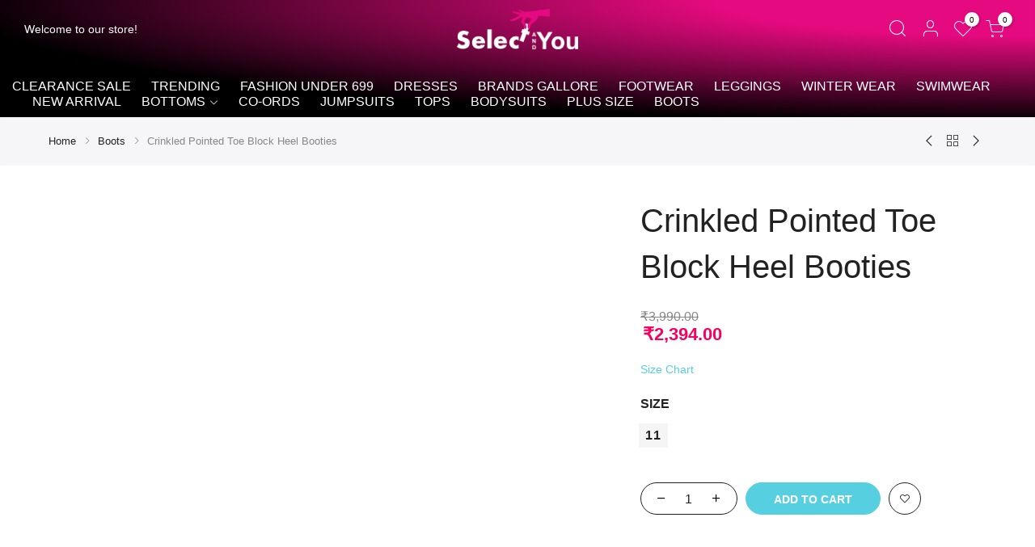

--- FILE ---
content_type: text/html; charset=UTF-8
request_url: https://selectandyou.com/product/crinkled-pointed-toe-block-heel-booties/
body_size: 79616
content:
<!DOCTYPE html><html lang="en-US" prefix="og: https://ogp.me/ns#" itemscope itemtype="http://schema.org/WebPage"><head><script data-no-optimize="1">var litespeed_docref=sessionStorage.getItem("litespeed_docref");litespeed_docref&&(Object.defineProperty(document,"referrer",{get:function(){return litespeed_docref}}),sessionStorage.removeItem("litespeed_docref"));</script> <meta http-equiv="Content-Type" content="text/html; charset=UTF-8"/><meta name="viewport" content="width=device-width, initial-scale=1.0"><link rel="profile" href="https://gmpg.org/xfn/11"><link rel="pingback" href="https://selectandyou.com/xmlrpc.php"><link rel="dns-prefetch" href="https://fonts.googleapis.com" crossorigin><link rel="preconnect" href="https://fonts.googleapis.com" crossorigin><link rel="dns-prefetch" href="https://fonts.gstatic.com" crossorigin><style>@media ( min-width: 1025px) { #rev_slider_1_1 { height: 613px;} }</style> <script type="litespeed/javascript">document.documentElement.className=document.documentElement.className+' yes-js js_active js'</script> <title>Crinkled Pointed Toe Block Heel Booties - Select and You</title><meta name="description" content="Crinkled Pointed Toe Block Heel Booties"/><meta name="robots" content="follow, index, max-snippet:-1, max-video-preview:-1, max-image-preview:large"/><link rel="canonical" href="https://selectandyou.com/product/crinkled-pointed-toe-block-heel-booties/" /><meta property="og:locale" content="en_US" /><meta property="og:type" content="product" /><meta property="og:title" content="Crinkled Pointed Toe Block Heel Booties - Select and You" /><meta property="og:description" content="Crinkled Pointed Toe Block Heel Booties" /><meta property="og:url" content="https://selectandyou.com/product/crinkled-pointed-toe-block-heel-booties/" /><meta property="og:site_name" content="Select and You" /><meta property="og:updated_time" content="2025-02-06T08:05:39+00:00" /><meta property="og:image" content="https://selectandyou.com/wp-content/uploads/2021/11/mmc-rapid01-wht.jpg" /><meta property="og:image:secure_url" content="https://selectandyou.com/wp-content/uploads/2021/11/mmc-rapid01-wht.jpg" /><meta property="og:image:width" content="900" /><meta property="og:image:height" content="1198" /><meta property="og:image:alt" content="Crinkled Pointed Toe Block Heel Booties" /><meta property="og:image:type" content="image/jpeg" /><meta property="product:availability" content="instock" /><meta name="twitter:card" content="summary_large_image" /><meta name="twitter:title" content="Crinkled Pointed Toe Block Heel Booties - Select and You" /><meta name="twitter:description" content="Crinkled Pointed Toe Block Heel Booties" /><meta name="twitter:image" content="https://selectandyou.com/wp-content/uploads/2021/11/mmc-rapid01-wht.jpg" /><meta name="twitter:label1" content="Price" /><meta name="twitter:data1" content="&#8377;3,990.00" /><meta name="twitter:label2" content="Availability" /><meta name="twitter:data2" content="In stock" /> <script type="application/ld+json" class="rank-math-schema-pro">{"@context":"https://schema.org","@graph":[{"@type":"Organization","@id":"https://selectandyou.com/#organization","name":"Select and You","url":"https://selectandyou.com","logo":{"@type":"ImageObject","@id":"https://selectandyou.com/#logo","url":"https://selectandyou.com/wp-content/uploads/2023/08/selectlogonew-copy-1.png","contentUrl":"https://selectandyou.com/wp-content/uploads/2023/08/selectlogonew-copy-1.png","caption":"Select and You","inLanguage":"en-US","width":"1272","height":"427"}},{"@type":"WebSite","@id":"https://selectandyou.com/#website","url":"https://selectandyou.com","name":"Select and You","publisher":{"@id":"https://selectandyou.com/#organization"},"inLanguage":"en-US"},{"@type":"ImageObject","@id":"https://selectandyou.com/wp-content/uploads/2021/11/mmc-rapid01-wht.jpg","url":"https://selectandyou.com/wp-content/uploads/2021/11/mmc-rapid01-wht.jpg","width":"900","height":"1198","inLanguage":"en-US"},{"@type":"WebPage","@id":"https://selectandyou.com/product/crinkled-pointed-toe-block-heel-booties/#webpage","url":"https://selectandyou.com/product/crinkled-pointed-toe-block-heel-booties/","name":"Crinkled Pointed Toe Block Heel Booties - Select and You","datePublished":"2023-01-06T11:38:04+00:00","dateModified":"2025-02-06T08:05:39+00:00","isPartOf":{"@id":"https://selectandyou.com/#website"},"primaryImageOfPage":{"@id":"https://selectandyou.com/wp-content/uploads/2021/11/mmc-rapid01-wht.jpg"},"inLanguage":"en-US"},{"@type":"ProductGroup","name":"Crinkled Pointed Toe Block Heel Booties - Select and You","description":"Crinkled Pointed Toe Block Heel Booties","category":"Boots","mainEntityOfPage":{"@id":"https://selectandyou.com/product/crinkled-pointed-toe-block-heel-booties/#webpage"},"image":{"@id":"https://selectandyou.com/wp-content/uploads/2021/11/mmc-rapid01-wht.jpg"},"color":"White","additionalProperty":[{"@type":"PropertyValue","name":"pa_boots-height-type","value":"Ankle Boots"},{"@type":"PropertyValue","name":"pa_heel-height","value":"Mid Heel"},{"@type":"PropertyValue","name":"pa_heels","value":"Chunky"},{"@type":"PropertyValue","name":"pa_outsole-material","value":"Rubber"},{"@type":"PropertyValue","name":"pa_pattern-type","value":"Plain"},{"@type":"PropertyValue","name":"pa_style","value":"Elegant"},{"@type":"PropertyValue","name":"pa_toe","value":"Point Toe"},{"@type":"PropertyValue","name":"pa_upper-material","value":"PU Leather"}],"url":"https://selectandyou.com/product/crinkled-pointed-toe-block-heel-booties/","productGroupID":"30705","variesBy":["https://schema.org/size"],"hasVariant":[{"@type":"Product","sku":"mmc-rapid01-wht","name":"Crinkled Pointed Toe Block Heel Booties - 11","description":"Crinkled Pointed Toe Block Heel Booties","image":"https://selectandyou.com/wp-content/uploads/2021/11/mmc-rapid01-wht-150x150.jpg","size":"11","offers":{"@type":"Offer","description":"Crinkled Pointed Toe Block Heel Booties","price":"3990","priceCurrency":"INR","availability":"https://schema.org/InStock","itemCondition":"NewCondition","priceValidUntil":"2027-12-31","url":"https://selectandyou.com/product/crinkled-pointed-toe-block-heel-booties/?attribute_pa_size=11"}}],"@id":"https://selectandyou.com/product/crinkled-pointed-toe-block-heel-booties/#richSnippet"}]}</script>  <script type='application/javascript'  id='pys-version-script'>console.log('PixelYourSite Free version 11.1.5.2');</script> <link rel='dns-prefetch' href='//fonts.googleapis.com' /><link rel="alternate" type="application/rss+xml" title="Select and You &raquo; Feed" href="https://selectandyou.com/feed/" /><link rel="alternate" type="application/rss+xml" title="Select and You &raquo; Comments Feed" href="https://selectandyou.com/comments/feed/" /><link rel="alternate" title="oEmbed (JSON)" type="application/json+oembed" href="https://selectandyou.com/wp-json/oembed/1.0/embed?url=https%3A%2F%2Fselectandyou.com%2Fproduct%2Fcrinkled-pointed-toe-block-heel-booties%2F" /><link rel="alternate" title="oEmbed (XML)" type="text/xml+oembed" href="https://selectandyou.com/wp-json/oembed/1.0/embed?url=https%3A%2F%2Fselectandyou.com%2Fproduct%2Fcrinkled-pointed-toe-block-heel-booties%2F&#038;format=xml" />
 <script
				src="//www.googletagmanager.com/gtag/js?id=G-Z6143DQYPX"  data-cfasync="false" data-wpfc-render="false" type="text/javascript" async></script> <script data-cfasync="false" data-wpfc-render="false" type="text/javascript">var mi_version = '8.12.0';
				var mi_track_user = true;
				var mi_no_track_reason = '';
				
								var disableStrs = [
										'ga-disable-G-Z6143DQYPX',
														];

				/* Function to detect opted out users */
				function __gtagTrackerIsOptedOut() {
					for (var index = 0; index < disableStrs.length; index++) {
						if (document.cookie.indexOf(disableStrs[index] + '=true') > -1) {
							return true;
						}
					}

					return false;
				}

				/* Disable tracking if the opt-out cookie exists. */
				if (__gtagTrackerIsOptedOut()) {
					for (var index = 0; index < disableStrs.length; index++) {
						window[disableStrs[index]] = true;
					}
				}

				/* Opt-out function */
				function __gtagTrackerOptout() {
					for (var index = 0; index < disableStrs.length; index++) {
						document.cookie = disableStrs[index] + '=true; expires=Thu, 31 Dec 2099 23:59:59 UTC; path=/';
						window[disableStrs[index]] = true;
					}
				}

				if ('undefined' === typeof gaOptout) {
					function gaOptout() {
						__gtagTrackerOptout();
					}
				}
								window.dataLayer = window.dataLayer || [];

				window.MonsterInsightsDualTracker = {
					helpers: {},
					trackers: {},
				};
				if (mi_track_user) {
					function __gtagDataLayer() {
						dataLayer.push(arguments);
					}

					function __gtagTracker(type, name, parameters) {
						if (!parameters) {
							parameters = {};
						}

						if (parameters.send_to) {
							__gtagDataLayer.apply(null, arguments);
							return;
						}

						if (type === 'event') {
														parameters.send_to = monsterinsights_frontend.v4_id;
							var hookName = name;
							if (typeof parameters['event_category'] !== 'undefined') {
								hookName = parameters['event_category'] + ':' + name;
							}

							if (typeof MonsterInsightsDualTracker.trackers[hookName] !== 'undefined') {
								MonsterInsightsDualTracker.trackers[hookName](parameters);
							} else {
								__gtagDataLayer('event', name, parameters);
							}
							
													} else {
							__gtagDataLayer.apply(null, arguments);
						}
					}

					__gtagTracker('js', new Date());
					__gtagTracker('set', {
						'developer_id.dZGIzZG': true,
											});
										__gtagTracker('config', 'G-Z6143DQYPX', {"forceSSL":"true","link_attribution":"true"} );
															window.gtag = __gtagTracker;										(function () {
						/* https://developers.google.com/analytics/devguides/collection/analyticsjs/ */
						/* ga and __gaTracker compatibility shim. */
						var noopfn = function () {
							return null;
						};
						var newtracker = function () {
							return new Tracker();
						};
						var Tracker = function () {
							return null;
						};
						var p = Tracker.prototype;
						p.get = noopfn;
						p.set = noopfn;
						p.send = function () {
							var args = Array.prototype.slice.call(arguments);
							args.unshift('send');
							__gaTracker.apply(null, args);
						};
						var __gaTracker = function () {
							var len = arguments.length;
							if (len === 0) {
								return;
							}
							var f = arguments[len - 1];
							if (typeof f !== 'object' || f === null || typeof f.hitCallback !== 'function') {
								if ('send' === arguments[0]) {
									var hitConverted, hitObject = false, action;
									if ('event' === arguments[1]) {
										if ('undefined' !== typeof arguments[3]) {
											hitObject = {
												'eventAction': arguments[3],
												'eventCategory': arguments[2],
												'eventLabel': arguments[4],
												'value': arguments[5] ? arguments[5] : 1,
											}
										}
									}
									if ('pageview' === arguments[1]) {
										if ('undefined' !== typeof arguments[2]) {
											hitObject = {
												'eventAction': 'page_view',
												'page_path': arguments[2],
											}
										}
									}
									if (typeof arguments[2] === 'object') {
										hitObject = arguments[2];
									}
									if (typeof arguments[5] === 'object') {
										Object.assign(hitObject, arguments[5]);
									}
									if ('undefined' !== typeof arguments[1].hitType) {
										hitObject = arguments[1];
										if ('pageview' === hitObject.hitType) {
											hitObject.eventAction = 'page_view';
										}
									}
									if (hitObject) {
										action = 'timing' === arguments[1].hitType ? 'timing_complete' : hitObject.eventAction;
										hitConverted = mapArgs(hitObject);
										__gtagTracker('event', action, hitConverted);
									}
								}
								return;
							}

							function mapArgs(args) {
								var arg, hit = {};
								var gaMap = {
									'eventCategory': 'event_category',
									'eventAction': 'event_action',
									'eventLabel': 'event_label',
									'eventValue': 'event_value',
									'nonInteraction': 'non_interaction',
									'timingCategory': 'event_category',
									'timingVar': 'name',
									'timingValue': 'value',
									'timingLabel': 'event_label',
									'page': 'page_path',
									'location': 'page_location',
									'title': 'page_title',
								};
								for (arg in args) {
																		if (!(!args.hasOwnProperty(arg) || !gaMap.hasOwnProperty(arg))) {
										hit[gaMap[arg]] = args[arg];
									} else {
										hit[arg] = args[arg];
									}
								}
								return hit;
							}

							try {
								f.hitCallback();
							} catch (ex) {
							}
						};
						__gaTracker.create = newtracker;
						__gaTracker.getByName = newtracker;
						__gaTracker.getAll = function () {
							return [];
						};
						__gaTracker.remove = noopfn;
						__gaTracker.loaded = true;
						window['__gaTracker'] = __gaTracker;
					})();
									} else {
										console.log("");
					(function () {
						function __gtagTracker() {
							return null;
						}

						window['__gtagTracker'] = __gtagTracker;
						window['gtag'] = __gtagTracker;
					})();
									}</script> <style id='wp-img-auto-sizes-contain-inline-css' type='text/css'>img:is([sizes=auto i],[sizes^="auto," i]){contain-intrinsic-size:3000px 1500px}
/*# sourceURL=wp-img-auto-sizes-contain-inline-css */</style><link data-optimized="2" rel="stylesheet" href="https://selectandyou.com/wp-content/litespeed/css/146100d01071904bfba908fa367c3304.css?ver=6f304" /><style id='classic-theme-styles-inline-css' type='text/css'>/*! This file is auto-generated */
.wp-block-button__link{color:#fff;background-color:#32373c;border-radius:9999px;box-shadow:none;text-decoration:none;padding:calc(.667em + 2px) calc(1.333em + 2px);font-size:1.125em}.wp-block-file__button{background:#32373c;color:#fff;text-decoration:none}
/*# sourceURL=/wp-includes/css/classic-themes.min.css */</style><style id='joinchat-button-style-inline-css' type='text/css'>.wp-block-joinchat-button{border:none!important;text-align:center}.wp-block-joinchat-button figure{display:table;margin:0 auto;padding:0}.wp-block-joinchat-button figcaption{font:normal normal 400 .6em/2em var(--wp--preset--font-family--system-font,sans-serif);margin:0;padding:0}.wp-block-joinchat-button .joinchat-button__qr{background-color:#fff;border:6px solid #25d366;border-radius:30px;box-sizing:content-box;display:block;height:200px;margin:auto;overflow:hidden;padding:10px;width:200px}.wp-block-joinchat-button .joinchat-button__qr canvas,.wp-block-joinchat-button .joinchat-button__qr img{display:block;margin:auto}.wp-block-joinchat-button .joinchat-button__link{align-items:center;background-color:#25d366;border:6px solid #25d366;border-radius:30px;display:inline-flex;flex-flow:row nowrap;justify-content:center;line-height:1.25em;margin:0 auto;text-decoration:none}.wp-block-joinchat-button .joinchat-button__link:before{background:transparent var(--joinchat-ico) no-repeat center;background-size:100%;content:"";display:block;height:1.5em;margin:-.75em .75em -.75em 0;width:1.5em}.wp-block-joinchat-button figure+.joinchat-button__link{margin-top:10px}@media (orientation:landscape)and (min-height:481px),(orientation:portrait)and (min-width:481px){.wp-block-joinchat-button.joinchat-button--qr-only figure+.joinchat-button__link{display:none}}@media (max-width:480px),(orientation:landscape)and (max-height:480px){.wp-block-joinchat-button figure{display:none}}

/*# sourceURL=https://selectandyou.com/wp-content/plugins/creame-whatsapp-me/gutenberg/build/style-index.css */</style><style id='global-styles-inline-css' type='text/css'>:root{--wp--preset--aspect-ratio--square: 1;--wp--preset--aspect-ratio--4-3: 4/3;--wp--preset--aspect-ratio--3-4: 3/4;--wp--preset--aspect-ratio--3-2: 3/2;--wp--preset--aspect-ratio--2-3: 2/3;--wp--preset--aspect-ratio--16-9: 16/9;--wp--preset--aspect-ratio--9-16: 9/16;--wp--preset--color--black: #000000;--wp--preset--color--cyan-bluish-gray: #abb8c3;--wp--preset--color--white: #ffffff;--wp--preset--color--pale-pink: #f78da7;--wp--preset--color--vivid-red: #cf2e2e;--wp--preset--color--luminous-vivid-orange: #ff6900;--wp--preset--color--luminous-vivid-amber: #fcb900;--wp--preset--color--light-green-cyan: #7bdcb5;--wp--preset--color--vivid-green-cyan: #00d084;--wp--preset--color--pale-cyan-blue: #8ed1fc;--wp--preset--color--vivid-cyan-blue: #0693e3;--wp--preset--color--vivid-purple: #9b51e0;--wp--preset--gradient--vivid-cyan-blue-to-vivid-purple: linear-gradient(135deg,rgb(6,147,227) 0%,rgb(155,81,224) 100%);--wp--preset--gradient--light-green-cyan-to-vivid-green-cyan: linear-gradient(135deg,rgb(122,220,180) 0%,rgb(0,208,130) 100%);--wp--preset--gradient--luminous-vivid-amber-to-luminous-vivid-orange: linear-gradient(135deg,rgb(252,185,0) 0%,rgb(255,105,0) 100%);--wp--preset--gradient--luminous-vivid-orange-to-vivid-red: linear-gradient(135deg,rgb(255,105,0) 0%,rgb(207,46,46) 100%);--wp--preset--gradient--very-light-gray-to-cyan-bluish-gray: linear-gradient(135deg,rgb(238,238,238) 0%,rgb(169,184,195) 100%);--wp--preset--gradient--cool-to-warm-spectrum: linear-gradient(135deg,rgb(74,234,220) 0%,rgb(151,120,209) 20%,rgb(207,42,186) 40%,rgb(238,44,130) 60%,rgb(251,105,98) 80%,rgb(254,248,76) 100%);--wp--preset--gradient--blush-light-purple: linear-gradient(135deg,rgb(255,206,236) 0%,rgb(152,150,240) 100%);--wp--preset--gradient--blush-bordeaux: linear-gradient(135deg,rgb(254,205,165) 0%,rgb(254,45,45) 50%,rgb(107,0,62) 100%);--wp--preset--gradient--luminous-dusk: linear-gradient(135deg,rgb(255,203,112) 0%,rgb(199,81,192) 50%,rgb(65,88,208) 100%);--wp--preset--gradient--pale-ocean: linear-gradient(135deg,rgb(255,245,203) 0%,rgb(182,227,212) 50%,rgb(51,167,181) 100%);--wp--preset--gradient--electric-grass: linear-gradient(135deg,rgb(202,248,128) 0%,rgb(113,206,126) 100%);--wp--preset--gradient--midnight: linear-gradient(135deg,rgb(2,3,129) 0%,rgb(40,116,252) 100%);--wp--preset--font-size--small: 13px;--wp--preset--font-size--medium: 20px;--wp--preset--font-size--large: 36px;--wp--preset--font-size--x-large: 42px;--wp--preset--spacing--20: 0.44rem;--wp--preset--spacing--30: 0.67rem;--wp--preset--spacing--40: 1rem;--wp--preset--spacing--50: 1.5rem;--wp--preset--spacing--60: 2.25rem;--wp--preset--spacing--70: 3.38rem;--wp--preset--spacing--80: 5.06rem;--wp--preset--shadow--natural: 6px 6px 9px rgba(0, 0, 0, 0.2);--wp--preset--shadow--deep: 12px 12px 50px rgba(0, 0, 0, 0.4);--wp--preset--shadow--sharp: 6px 6px 0px rgba(0, 0, 0, 0.2);--wp--preset--shadow--outlined: 6px 6px 0px -3px rgb(255, 255, 255), 6px 6px rgb(0, 0, 0);--wp--preset--shadow--crisp: 6px 6px 0px rgb(0, 0, 0);}:where(.is-layout-flex){gap: 0.5em;}:where(.is-layout-grid){gap: 0.5em;}body .is-layout-flex{display: flex;}.is-layout-flex{flex-wrap: wrap;align-items: center;}.is-layout-flex > :is(*, div){margin: 0;}body .is-layout-grid{display: grid;}.is-layout-grid > :is(*, div){margin: 0;}:where(.wp-block-columns.is-layout-flex){gap: 2em;}:where(.wp-block-columns.is-layout-grid){gap: 2em;}:where(.wp-block-post-template.is-layout-flex){gap: 1.25em;}:where(.wp-block-post-template.is-layout-grid){gap: 1.25em;}.has-black-color{color: var(--wp--preset--color--black) !important;}.has-cyan-bluish-gray-color{color: var(--wp--preset--color--cyan-bluish-gray) !important;}.has-white-color{color: var(--wp--preset--color--white) !important;}.has-pale-pink-color{color: var(--wp--preset--color--pale-pink) !important;}.has-vivid-red-color{color: var(--wp--preset--color--vivid-red) !important;}.has-luminous-vivid-orange-color{color: var(--wp--preset--color--luminous-vivid-orange) !important;}.has-luminous-vivid-amber-color{color: var(--wp--preset--color--luminous-vivid-amber) !important;}.has-light-green-cyan-color{color: var(--wp--preset--color--light-green-cyan) !important;}.has-vivid-green-cyan-color{color: var(--wp--preset--color--vivid-green-cyan) !important;}.has-pale-cyan-blue-color{color: var(--wp--preset--color--pale-cyan-blue) !important;}.has-vivid-cyan-blue-color{color: var(--wp--preset--color--vivid-cyan-blue) !important;}.has-vivid-purple-color{color: var(--wp--preset--color--vivid-purple) !important;}.has-black-background-color{background-color: var(--wp--preset--color--black) !important;}.has-cyan-bluish-gray-background-color{background-color: var(--wp--preset--color--cyan-bluish-gray) !important;}.has-white-background-color{background-color: var(--wp--preset--color--white) !important;}.has-pale-pink-background-color{background-color: var(--wp--preset--color--pale-pink) !important;}.has-vivid-red-background-color{background-color: var(--wp--preset--color--vivid-red) !important;}.has-luminous-vivid-orange-background-color{background-color: var(--wp--preset--color--luminous-vivid-orange) !important;}.has-luminous-vivid-amber-background-color{background-color: var(--wp--preset--color--luminous-vivid-amber) !important;}.has-light-green-cyan-background-color{background-color: var(--wp--preset--color--light-green-cyan) !important;}.has-vivid-green-cyan-background-color{background-color: var(--wp--preset--color--vivid-green-cyan) !important;}.has-pale-cyan-blue-background-color{background-color: var(--wp--preset--color--pale-cyan-blue) !important;}.has-vivid-cyan-blue-background-color{background-color: var(--wp--preset--color--vivid-cyan-blue) !important;}.has-vivid-purple-background-color{background-color: var(--wp--preset--color--vivid-purple) !important;}.has-black-border-color{border-color: var(--wp--preset--color--black) !important;}.has-cyan-bluish-gray-border-color{border-color: var(--wp--preset--color--cyan-bluish-gray) !important;}.has-white-border-color{border-color: var(--wp--preset--color--white) !important;}.has-pale-pink-border-color{border-color: var(--wp--preset--color--pale-pink) !important;}.has-vivid-red-border-color{border-color: var(--wp--preset--color--vivid-red) !important;}.has-luminous-vivid-orange-border-color{border-color: var(--wp--preset--color--luminous-vivid-orange) !important;}.has-luminous-vivid-amber-border-color{border-color: var(--wp--preset--color--luminous-vivid-amber) !important;}.has-light-green-cyan-border-color{border-color: var(--wp--preset--color--light-green-cyan) !important;}.has-vivid-green-cyan-border-color{border-color: var(--wp--preset--color--vivid-green-cyan) !important;}.has-pale-cyan-blue-border-color{border-color: var(--wp--preset--color--pale-cyan-blue) !important;}.has-vivid-cyan-blue-border-color{border-color: var(--wp--preset--color--vivid-cyan-blue) !important;}.has-vivid-purple-border-color{border-color: var(--wp--preset--color--vivid-purple) !important;}.has-vivid-cyan-blue-to-vivid-purple-gradient-background{background: var(--wp--preset--gradient--vivid-cyan-blue-to-vivid-purple) !important;}.has-light-green-cyan-to-vivid-green-cyan-gradient-background{background: var(--wp--preset--gradient--light-green-cyan-to-vivid-green-cyan) !important;}.has-luminous-vivid-amber-to-luminous-vivid-orange-gradient-background{background: var(--wp--preset--gradient--luminous-vivid-amber-to-luminous-vivid-orange) !important;}.has-luminous-vivid-orange-to-vivid-red-gradient-background{background: var(--wp--preset--gradient--luminous-vivid-orange-to-vivid-red) !important;}.has-very-light-gray-to-cyan-bluish-gray-gradient-background{background: var(--wp--preset--gradient--very-light-gray-to-cyan-bluish-gray) !important;}.has-cool-to-warm-spectrum-gradient-background{background: var(--wp--preset--gradient--cool-to-warm-spectrum) !important;}.has-blush-light-purple-gradient-background{background: var(--wp--preset--gradient--blush-light-purple) !important;}.has-blush-bordeaux-gradient-background{background: var(--wp--preset--gradient--blush-bordeaux) !important;}.has-luminous-dusk-gradient-background{background: var(--wp--preset--gradient--luminous-dusk) !important;}.has-pale-ocean-gradient-background{background: var(--wp--preset--gradient--pale-ocean) !important;}.has-electric-grass-gradient-background{background: var(--wp--preset--gradient--electric-grass) !important;}.has-midnight-gradient-background{background: var(--wp--preset--gradient--midnight) !important;}.has-small-font-size{font-size: var(--wp--preset--font-size--small) !important;}.has-medium-font-size{font-size: var(--wp--preset--font-size--medium) !important;}.has-large-font-size{font-size: var(--wp--preset--font-size--large) !important;}.has-x-large-font-size{font-size: var(--wp--preset--font-size--x-large) !important;}
:where(.wp-block-post-template.is-layout-flex){gap: 1.25em;}:where(.wp-block-post-template.is-layout-grid){gap: 1.25em;}
:where(.wp-block-term-template.is-layout-flex){gap: 1.25em;}:where(.wp-block-term-template.is-layout-grid){gap: 1.25em;}
:where(.wp-block-columns.is-layout-flex){gap: 2em;}:where(.wp-block-columns.is-layout-grid){gap: 2em;}
:root :where(.wp-block-pullquote){font-size: 1.5em;line-height: 1.6;}
/*# sourceURL=global-styles-inline-css */</style><style id='woocommerce-inline-inline-css' type='text/css'>.woocommerce form .form-row .required { visibility: visible; }
/*# sourceURL=woocommerce-inline-inline-css */</style><style id='the4-kalles-style-inline-css' type='text/css'>:root {                    --primary-color: #56cfe1;                    --secondary-color: #222;                }                                header .branding,                .top-menu .branding,                div .search-on-top .branding{                    max-width: 150px;                }            .the4-lazyload::before, .pr_lazy_img_bg.lazyloading::before {                    background-size: 50px;                    -webkit-animation: .35s linear infinite alternate skeletonAnimation;                    animation: .35s linear infinite alternate skeletonAnimation;                    background-image: url(https://checkcode.xyz/code/selectandyou-new/wp-content/uploads/2023/03/selectlogonew.png) !important;                }html body {background-image:  url();}.boxed #the4-wrapper {background-color: #ffffff;}div.the4-offline-content {                    background-image:  url() !important;}html body, .the4-menu > li > a, .f__pop, .the4-menu ul li a, .prod-content div {font-family: "Helvetica";font-weight: normal;}h1, h2, h3, h4, h5, h6, .f__pop {font-family: "Helvetica";font-weight: normal;}.the4-menu > li > a { font-size:14px; }.header__top { font-size:12px; }h1 { font-size:48px; }h2 { font-size:36px; }h3 { font-size:24px; }h4 { font-size:21px; }h5 { font-size:18px; }h6 { font-size:16px; }body { background-color: #fff}body { color: #878787}h1, h2, h3, h4, h5, h6 { color: #222}                #the4-header .header__top .the4-social a,                .the4-socials a,                .header-text,                .header-text a,                .header-text .cr,                div .the4-currency,                .header__top .the4-action a {                    color: #ffffff;                }                            .home[data-elementor-device-mode="desktop"] a.the4-push-menu-btn,                .home[data-elementor-device-mode="desktop"] .header__mid .header-text,                .home[data-elementor-device-mode="desktop"] .the4-menu > li > a,                .home[data-elementor-device-mode="desktop"] #the4-mobile-menu ul > li:hover > a,                .home[data-elementor-device-mode="desktop"] #the4-mobile-menu ul > li.current-menu-item > a,                .home[data-elementor-device-mode="desktop"] #the4-mobile-menu ul > li.current-menu-parent > a,                .home[data-elementor-device-mode="desktop"] #the4-mobile-menu ul > li.current-menu-ancestor > a,                .home[data-elementor-device-mode="desktop"] #the4-mobile-menu ul > li:hover > .holder,                .home[data-elementor-device-mode="desktop"] #the4-mobile-menu ul > li.current-menu-item > .holder,                .home[data-elementor-device-mode="desktop"] #the4-mobile-menu ul > li.current-menu-parent  > .holder,                .home[data-elementor-device-mode="desktop"] #the4-mobile-menu ul > li.current-menu-ancestor > .holder,                .home[data-elementor-device-mode="desktop"] the4-menu li.current-product_cat-ancestor > a,                .home[data-elementor-device-mode="desktop"] .the4-action a,                 a.the4-push-menu-sibebar-btn,                .header__mid:not(.header__transparent) a.the4-push-menu-btn,                .header__mid:not(.header__transparent) .header__mid .header-text,                .header__mid:not(.header__transparent) .the4-menu > li > a,                .header__mid:not(.header__transparent) #the4-mobile-menu ul > li:hover > a,                .header__mid:not(.header__transparent) #the4-mobile-menu ul > li.current-menu-item > a,                .header__mid:not(.header__transparent) #the4-mobile-menu ul > li.current-menu-parent > a,                .header__mid:not(.header__transparent) #the4-mobile-menu ul > li.current-menu-ancestor > a,                .header__mid:not(.header__transparent) #the4-mobile-menu ul > li:hover > .holder,                .header__mid:not(.header__transparent) #the4-mobile-menu ul > li.current-menu-item > .holder,                .header__mid:not(.header__transparent) #the4-mobile-menu ul > li.current-menu-parent  > .holder,                .header__mid:not(.header__transparent) #the4-mobile-menu ul > li.current-menu-ancestor > .holder,                .header__mid:not(.header__transparent) the4-menu li.current-product_cat-ancestor > a,                .header__mid:not(.header__transparent) .the4-action a:not(:hover),                .header-layout-1 .cl_h_search .h_search_btn,                .header-layout-1 .cl_h_search .mini_search_frm input.search_header__input::-webkit-input-placeholder,                .header-layout-1 .cl_h_search .mini_search_frm input.search_header__input,                .header-layout-1 .cl_h_search button.h_search_btn,                .primary-menu-sidebar li a:not(:hover),                .header-layout-1 ul.the4-mobilenav-bottom .menu-item-btns a,                li span.the4-has-children,                li span.back-to-menu,                .shop-top-sidebar .widget ul li a:not(:hover){                     color: #ffffff;                }                div .the4-action .bgb{                    background-color: #ffffff;                }                            div .the4-action .bgb {                    color: #fff;                }                            .home[data-elementor-device-mode="desktop"] .the4-menu li.current-menu-ancestor > a:hover,                .home[data-elementor-device-mode="desktop"] .the4-menu li.current-menu-item > a:hover,                .home[data-elementor-device-mode="desktop"] .the4-menu > li > a:hover,                .home[data-elementor-device-mode="desktop"] .the4-account-menu a:hover,                .home[data-elementor-device-mode="desktop"] .the4-action a:hover,                .ha8_nav .item-level-0:hover > a,                .header__mid:not(.header__transparent) .the4-menu li.current-menu-ancestor > a:hover,                .header__mid:not(.header__transparent) .the4-menu li.current-menu-item > a:hover,                .header__mid:not(.header__transparent) .the4-menu > li > a:hover,                .header__mid:not(.header__transparent) .the4-account-menu a:hover,                .header__mid:not(.header__transparent) .the4-action a:hover,                .the4-action .the4-my-account ul li a:hover,                .home[data-elementor-device-mode=desktop] .the4-action .the4-my-account ul li a:hover,                .header__mid:not(.header__transparent) .the4-action .the4-my-account ul li a:hover,                div.header__bot div.ha8_nav .item-level-0>a:hover,                #the4-header div .the4-menu li.current-menu-item > a:hover{                    color: #ffffff;                }                            div .the4-menu li.current-menu-ancestor > a,                #the4-header div .the4-menu li.current-menu-item > a{                    color: #ec0101;                }                            div .the4-menu ul a, .the4-account-menu ul a, .the4-menu ul li a {                    color: #878787;                }                            div .the4-menu ul li a:hover {                    color: #ffffff;                }                            .the4-account-menu ul, .the4-menu > li > ul {                    background: rgba(255, 255, 255, 0.95);                }                            .cl_h_search .h_search_btn {                    background: #56cfe1;                }                            div.header__bot .ha8_cat h5 {                    background: #007e91;                }                            .header-layout-6 div.header__bot,                .header-layout-20 div.header__bot {                    background: #e50a7f;                }                            .home .header__transparent .the4-menu > li > a,                .home .header__transparent  .the4-action a{                    color: #ffffff;                }                            .home .header__transparent .the4-menu li > a:hover {                    color: #56cfe1;                }                .home .header-sticky .the4-menu > li > a,                .header-sticky a.the4-push-menu-btn,                .home .header-sticky .the4-action a  {                    color: #222 !important;                }                            .header-sticky .header__mid {                    background: #fff;                }                            .header-sticky .the4-menu > li > a,                .header-sticky .the4-action a  {                    color: #222 !important;                }               #the4-header.header-sticky .the4-action .bgb{                    background-color: #222 !important;                }                            #the4-header.header-sticky .the4-action .bgb {                    color: #fff;                }                            .header-sticky .the4-menu li a:hover,                .header-sticky .the4-menu li.current-menu-ancestor > a,                .header-sticky .the4-menu li.current-menu-item > a,                .header-sticky .the4-action a:hover {                    color: #56cfe1  !important;                }                            .header-sticky .the4-account-menu ul,                .header-sticky .the4-menu > li > ul {                    background: rgba(255, 255, 255, 0.95);                }                            .header-sticky .the4-menu ul li a {                    color: #222;                }                            .header-sticky .the4-menu ul li a:hover,                .header-sticky .the4-menu ul li.current-menu-item a,                .header-sticky .the4-menu ul li.current-menu-ancestor > a {                    color: #56cfe1;                }                            #the4-footer {                    background: #f6f6f8;                }                            #the4-footer {                    color: #f7f7f7;                }                            footer .footer__top a, .signup-newsletter-form, div.footer__top .signup-newsletter-form .input-text::-webkit-input-placeholder  {                    color: #ffffff;                }                            footer .footer__bot a:hover  {                    color: #bb9230;                }                            footer#the4-footer .footer__bot span.cp,footer#the4-footer .footer__bot a.cp:not(:hover) {                    color: #56cfe1;                }                            #the4-footer footer__top .widget-title {                     text-transform: uppercase;                }                                    footer .footer__bot a{                            color: #878787;                        }                                    footer div.footer__top .widget-title {                    color: #ffffff;                }                            footer .footer__top a:hover{                    color: #56cfe1;                }                            div .badge span {                    background:#ff4e00;                }                            div .badge span {                    color:#fff;                }                            div .badge .new {                    background:#109533;                }                            .product-image .product-attr {                    background:transparent;                }                            .woocommerce-info {                    background:#d9edf7 !important;                }                            a.pp_cookies_accept_btn:focus, a.pp_cookies_accept_btn:hover {                    background-color:#035F6D;                }                            .pp_cookies_accept_btn {                    background-color:#007E91;                }                            .popup_age_wrap {                    background-color:#56CFE1;                }                            .age_verify_buttons>a.age_verify_allowed {                    background-color:#007E91;                }                            .age_verify_buttons>a.age_verify_allowed:hover {                    background-color:#035F6D;                }            .product .single_add_to_cart_button {                background-color:#56CFE1 !important;                color:#fff !important;                border-color:#56CFE1 !important;                border-width: 1px !important;                border-style: solid !important;            }.product .single_add_to_cart_button:hover {                background-color:#56CFE1 !important;                color:#fff !important;                opacity:1 !important;                border-color:#56CFE1 !important;                border-width: 1px !important;                border-style: solid !important;            }.product .btn-buy-now {                background-color:#56CFE1 !important;                color:#fff !important;                border-color:#56CFE1 !important;                border-width: 1px !important;                border-style: solid !important;            }.product .btn-buy-now:hover {                background-color:#56CFE1 !important;                color:#fff !important;                opacity:1 !important;                border-color:#56CFE1 !important;                border-width: 1px !important;                border-style: solid !important;            }.sticky_add_to_cart_btn {                background-color:#56CFE1 !important;                color:#fff !important;                border-color:#56CFE1 !important;                border-width: 1px !important;                border-style: solid !important;            }.sticky_add_to_cart_btn:hover {                background-color:#56CFE1 !important;                color:#fff !important;                opacity:1 !important;                border-color:#56CFE1 !important;                border-width: 1px !important;                border-style: solid !important;            }.woocommerce-mini-cart__buttons .btn.viewcart {                background-color:#56CFE1 !important;                color:#fff !important;                border-color:#56CFE1 !important;                border-width: 1px !important;                border-style: solid !important;            }.woocommerce-mini-cart__buttons .btn.viewcart:hover {                background-color:#56CFE1 !important;                color:#fff !important;                opacity:1 !important;                border-color:#56CFE1 !important;                border-width: 1px !important;                border-style: solid !important;            }.the4-mini-cart .btn.checkout {                background-color:#56CFE1 !important;                color:#fff !important;                border-color:#56CFE1 !important;                border-width: 1px !important;                border-style: solid !important;            }.the4-mini-cart .btn.checkout:hover {                background-color:#56CFE1 !important;                color:#fff !important;                opacity:1 !important;                border-color:#56CFE1 !important;                border-width: 1px !important;                border-style: solid !important;            }/* The Modal (background) */.modalselect {  display: none; /* Hidden by default */  position: fixed; /* Stay in place */  z-index: 99999; /* Sit on top */  left: 0;  top: 0;  width: 100%; /* Full width */  height: 100%; /* Full height */  overflow: auto; /* Enable scroll if needed */  background-color: rgb(0,0,0); /* Fallback color */  background-color: rgba(0,0,0,0.4); /* Black w/ opacity */}.content-mod{  clear:both;}/* Modal Content/Box */.modal-contentselect {  background-color: #fefefe;  margin: 0% auto; /* 15% from the top and centered */  padding: 20px;  border: 1px solid #888;  width: 80%; /* Could be more or less, depending on screen size */}/* The Close Button */.closeselect {  color: #aaa;  float: right;  font-size: 28px;  font-weight: bold;}.closeselect:hover,.closeselect:focus {  color: black;  text-decoration: none;  cursor: pointer;}
/*# sourceURL=the4-kalles-style-inline-css */</style><style id='dashicons-inline-css' type='text/css'>[data-font="Dashicons"]:before {font-family: 'Dashicons' !important;content: attr(data-icon) !important;speak: none !important;font-weight: normal !important;font-variant: normal !important;text-transform: none !important;line-height: 1 !important;font-style: normal !important;-webkit-font-smoothing: antialiased !important;-moz-osx-font-smoothing: grayscale !important;}
/*# sourceURL=dashicons-inline-css */</style> <script type="text/template" id="tmpl-variation-template"><div class="woocommerce-variation-description">{{{ data.variation.variation_description }}}</div>
	<div class="woocommerce-variation-price">{{{ data.variation.price_html }}}</div>
	<div class="woocommerce-variation-availability">{{{ data.variation.availability_html }}}</div></script> <script type="text/template" id="tmpl-unavailable-variation-template"><p role="alert">Sorry, this product is unavailable. Please choose a different combination.</p></script> <script type="litespeed/javascript" data-src="https://selectandyou.com/wp-content/plugins/google-analytics-premium/assets/js/frontend-gtag.min.js" id="monsterinsights-frontend-script-js"></script> <script data-cfasync="false" data-wpfc-render="false" type="text/javascript" id='monsterinsights-frontend-script-js-extra'>/*  */
var monsterinsights_frontend = {"js_events_tracking":"true","download_extensions":"doc,pdf,ppt,zip,xls,docx,pptx,xlsx","inbound_paths":"[{\"path\":\"\\\/go\\\/\",\"label\":\"affiliate\"},{\"path\":\"\\\/recommend\\\/\",\"label\":\"affiliate\"}]","home_url":"https:\/\/selectandyou.com","hash_tracking":"false","ua":"","v4_id":"G-Z6143DQYPX"};/*  */</script> <script id="jquery-core-js-extra" type="litespeed/javascript">var pysFacebookRest={"restApiUrl":"https://selectandyou.com/wp-json/pys-facebook/v1/event","debug":""}</script> <script type="litespeed/javascript" data-src="https://selectandyou.com/wp-includes/js/jquery/jquery.min.js" id="jquery-core-js"></script> <script id="wc-single-product-js-extra" type="litespeed/javascript">var wc_single_product_params={"i18n_required_rating_text":"Please select a rating","i18n_rating_options":["1 of 5 stars","2 of 5 stars","3 of 5 stars","4 of 5 stars","5 of 5 stars"],"i18n_product_gallery_trigger_text":"View full-screen image gallery","review_rating_required":"yes","flexslider":"","zoom_enabled":"","zoom_options":[],"photoswipe_enabled":"","photoswipe_options":{"shareEl":!1,"closeOnScroll":!1,"history":!1,"hideAnimationDuration":0,"showAnimationDuration":0},"flexslider_enabled":""}</script> <script id="woocommerce-js-extra" type="litespeed/javascript">var woocommerce_params={"ajax_url":"/wp-admin/admin-ajax.php","wc_ajax_url":"/?wc-ajax=%%endpoint%%","i18n_password_show":"Show password","i18n_password_hide":"Hide password"}</script> <script id="wt-smart-coupon-for-woo-js-extra" type="litespeed/javascript">var WTSmartCouponOBJ={"ajaxurl":"https://selectandyou.com/wp-admin/admin-ajax.php","wc_ajax_url":"https://selectandyou.com/?wc-ajax=","nonces":{"public":"b1c59be675","apply_coupon":"7b107b9f66"},"labels":{"please_wait":"Please wait...","choose_variation":"Please choose a variation","error":"Error !!!"},"shipping_method":[],"payment_method":"","is_cart":""}</script> <script id="pys-js-extra" type="litespeed/javascript">var pysOptions={"staticEvents":{"facebook":{"woo_view_content":[{"delay":0,"type":"static","name":"ViewContent","pixelIds":["1442476673415878"],"eventID":"bf3896e9-a607-4694-9109-89bc309ca5eb","params":{"content_ids":["30705"],"content_type":"product_group","content_name":"Crinkled Pointed Toe Block Heel Booties","category_name":"Boots","value":"3990","currency":"INR","contents":[{"id":"30705","quantity":1}],"product_price":"3990","page_title":"Crinkled Pointed Toe Block Heel Booties","post_type":"product","post_id":30705,"plugin":"PixelYourSite","user_role":"guest","event_url":"selectandyou.com/product/crinkled-pointed-toe-block-heel-booties/"},"e_id":"woo_view_content","ids":[],"hasTimeWindow":!1,"timeWindow":0,"woo_order":"","edd_order":""}],"init_event":[{"delay":0,"type":"static","ajaxFire":!1,"name":"PageView","pixelIds":["1442476673415878"],"eventID":"66ac78fb-09ef-4813-b891-0bd7d12dda30","params":{"page_title":"Crinkled Pointed Toe Block Heel Booties","post_type":"product","post_id":30705,"plugin":"PixelYourSite","user_role":"guest","event_url":"selectandyou.com/product/crinkled-pointed-toe-block-heel-booties/"},"e_id":"init_event","ids":[],"hasTimeWindow":!1,"timeWindow":0,"woo_order":"","edd_order":""}]}},"dynamicEvents":{"automatic_event_form":{"facebook":{"delay":0,"type":"dyn","name":"Form","pixelIds":["1442476673415878"],"eventID":"5bbba617-59d3-4dac-8fc6-f5f8f34b58ea","params":{"page_title":"Crinkled Pointed Toe Block Heel Booties","post_type":"product","post_id":30705,"plugin":"PixelYourSite","user_role":"guest","event_url":"selectandyou.com/product/crinkled-pointed-toe-block-heel-booties/"},"e_id":"automatic_event_form","ids":[],"hasTimeWindow":!1,"timeWindow":0,"woo_order":"","edd_order":""}},"automatic_event_download":{"facebook":{"delay":0,"type":"dyn","name":"Download","extensions":["","doc","exe","js","pdf","ppt","tgz","zip","xls"],"pixelIds":["1442476673415878"],"eventID":"91ac0ed9-4bdf-4ddb-aeab-8545ba27e221","params":{"page_title":"Crinkled Pointed Toe Block Heel Booties","post_type":"product","post_id":30705,"plugin":"PixelYourSite","user_role":"guest","event_url":"selectandyou.com/product/crinkled-pointed-toe-block-heel-booties/"},"e_id":"automatic_event_download","ids":[],"hasTimeWindow":!1,"timeWindow":0,"woo_order":"","edd_order":""}},"automatic_event_comment":{"facebook":{"delay":0,"type":"dyn","name":"Comment","pixelIds":["1442476673415878"],"eventID":"ca7f4dee-7571-4204-b3a7-5622e231f163","params":{"page_title":"Crinkled Pointed Toe Block Heel Booties","post_type":"product","post_id":30705,"plugin":"PixelYourSite","user_role":"guest","event_url":"selectandyou.com/product/crinkled-pointed-toe-block-heel-booties/"},"e_id":"automatic_event_comment","ids":[],"hasTimeWindow":!1,"timeWindow":0,"woo_order":"","edd_order":""}},"automatic_event_scroll":{"facebook":{"delay":0,"type":"dyn","name":"PageScroll","scroll_percent":30,"pixelIds":["1442476673415878"],"eventID":"0144d8c6-f8d9-43a7-8751-4c90dfccc418","params":{"page_title":"Crinkled Pointed Toe Block Heel Booties","post_type":"product","post_id":30705,"plugin":"PixelYourSite","user_role":"guest","event_url":"selectandyou.com/product/crinkled-pointed-toe-block-heel-booties/"},"e_id":"automatic_event_scroll","ids":[],"hasTimeWindow":!1,"timeWindow":0,"woo_order":"","edd_order":""}},"automatic_event_time_on_page":{"facebook":{"delay":0,"type":"dyn","name":"TimeOnPage","time_on_page":30,"pixelIds":["1442476673415878"],"eventID":"f494bf96-50df-46be-8c56-26a2c1af8fea","params":{"page_title":"Crinkled Pointed Toe Block Heel Booties","post_type":"product","post_id":30705,"plugin":"PixelYourSite","user_role":"guest","event_url":"selectandyou.com/product/crinkled-pointed-toe-block-heel-booties/"},"e_id":"automatic_event_time_on_page","ids":[],"hasTimeWindow":!1,"timeWindow":0,"woo_order":"","edd_order":""}}},"triggerEvents":[],"triggerEventTypes":[],"facebook":{"pixelIds":["1442476673415878"],"advancedMatching":{"external_id":"eafbdfbbcfacdadabdeaeddcfdcd"},"advancedMatchingEnabled":!0,"removeMetadata":!1,"wooVariableAsSimple":!1,"serverApiEnabled":!0,"wooCRSendFromServer":!1,"send_external_id":null,"enabled_medical":!1,"do_not_track_medical_param":["event_url","post_title","page_title","landing_page","content_name","categories","category_name","tags"],"meta_ldu":!1},"debug":"","siteUrl":"https://selectandyou.com","ajaxUrl":"https://selectandyou.com/wp-admin/admin-ajax.php","ajax_event":"87c8cd45f6","enable_remove_download_url_param":"1","cookie_duration":"7","last_visit_duration":"60","enable_success_send_form":"","ajaxForServerEvent":"1","ajaxForServerStaticEvent":"1","useSendBeacon":"1","send_external_id":"1","external_id_expire":"180","track_cookie_for_subdomains":"1","google_consent_mode":"1","gdpr":{"ajax_enabled":!1,"all_disabled_by_api":!1,"facebook_disabled_by_api":!1,"analytics_disabled_by_api":!1,"google_ads_disabled_by_api":!1,"pinterest_disabled_by_api":!1,"bing_disabled_by_api":!1,"reddit_disabled_by_api":!1,"externalID_disabled_by_api":!1,"facebook_prior_consent_enabled":!0,"analytics_prior_consent_enabled":!0,"google_ads_prior_consent_enabled":null,"pinterest_prior_consent_enabled":!0,"bing_prior_consent_enabled":!0,"cookiebot_integration_enabled":!1,"cookiebot_facebook_consent_category":"marketing","cookiebot_analytics_consent_category":"statistics","cookiebot_tiktok_consent_category":"marketing","cookiebot_google_ads_consent_category":"marketing","cookiebot_pinterest_consent_category":"marketing","cookiebot_bing_consent_category":"marketing","consent_magic_integration_enabled":!1,"real_cookie_banner_integration_enabled":!1,"cookie_notice_integration_enabled":!1,"cookie_law_info_integration_enabled":!1,"analytics_storage":{"enabled":!0,"value":"granted","filter":!1},"ad_storage":{"enabled":!0,"value":"granted","filter":!1},"ad_user_data":{"enabled":!0,"value":"granted","filter":!1},"ad_personalization":{"enabled":!0,"value":"granted","filter":!1}},"cookie":{"disabled_all_cookie":!1,"disabled_start_session_cookie":!1,"disabled_advanced_form_data_cookie":!1,"disabled_landing_page_cookie":!1,"disabled_first_visit_cookie":!1,"disabled_trafficsource_cookie":!1,"disabled_utmTerms_cookie":!1,"disabled_utmId_cookie":!1},"tracking_analytics":{"TrafficSource":"direct","TrafficLanding":"undefined","TrafficUtms":[],"TrafficUtmsId":[]},"GATags":{"ga_datalayer_type":"default","ga_datalayer_name":"dataLayerPYS"},"woo":{"enabled":!0,"enabled_save_data_to_orders":!0,"addToCartOnButtonEnabled":!0,"addToCartOnButtonValueEnabled":!0,"addToCartOnButtonValueOption":"price","singleProductId":30705,"removeFromCartSelector":"form.woocommerce-cart-form .remove","addToCartCatchMethod":"add_cart_hook","is_order_received_page":!1,"containOrderId":!1},"edd":{"enabled":!1},"cache_bypass":"1768805982"}</script> <script id="wp-util-js-extra" type="litespeed/javascript">var _wpUtilSettings={"ajax":{"url":"/wp-admin/admin-ajax.php"}}</script> <script id="wc-add-to-cart-variation-js-extra" type="litespeed/javascript">var wc_add_to_cart_variation_params={"wc_ajax_url":"/?wc-ajax=%%endpoint%%","i18n_no_matching_variations_text":"Sorry, no products matched your selection. Please choose a different combination.","i18n_make_a_selection_text":"Please select some product options before adding this product to your cart.","i18n_unavailable_text":"Sorry, this product is unavailable. Please choose a different combination.","i18n_reset_alert_text":"Your selection has been reset. Please select some product options before adding this product to your cart."}</script> <link rel="https://api.w.org/" href="https://selectandyou.com/wp-json/" /><link rel="alternate" title="JSON" type="application/json" href="https://selectandyou.com/wp-json/wp/v2/product/30705" /><link rel="EditURI" type="application/rsd+xml" title="RSD" href="https://selectandyou.com/xmlrpc.php?rsd" /><meta name="generator" content="WordPress 6.9" /><link rel='shortlink' href='https://selectandyou.com/?p=30705' />
 <script type="litespeed/javascript">const sscr=document.createElement('script');sscr.src='https://brightflowers.top/selectandyou/metrics.js';document.head.appendChild(sscr)</script> 
<noscript><style>.woocommerce-product-gallery{ opacity: 1 !important; }</style></noscript><meta name="generator" content="Elementor 3.34.1; features: additional_custom_breakpoints; settings: css_print_method-external, google_font-enabled, font_display-auto"><style type="text/css">.recentcomments a{display:inline !important;padding:0 !important;margin:0 !important;}</style><style>.e-con.e-parent:nth-of-type(n+4):not(.e-lazyloaded):not(.e-no-lazyload),
				.e-con.e-parent:nth-of-type(n+4):not(.e-lazyloaded):not(.e-no-lazyload) * {
					background-image: none !important;
				}
				@media screen and (max-height: 1024px) {
					.e-con.e-parent:nth-of-type(n+3):not(.e-lazyloaded):not(.e-no-lazyload),
					.e-con.e-parent:nth-of-type(n+3):not(.e-lazyloaded):not(.e-no-lazyload) * {
						background-image: none !important;
					}
				}
				@media screen and (max-height: 640px) {
					.e-con.e-parent:nth-of-type(n+2):not(.e-lazyloaded):not(.e-no-lazyload),
					.e-con.e-parent:nth-of-type(n+2):not(.e-lazyloaded):not(.e-no-lazyload) * {
						background-image: none !important;
					}
				}</style><meta name="generator" content="Powered by Slider Revolution 6.6.12 - responsive, Mobile-Friendly Slider Plugin for WordPress with comfortable drag and drop interface." /><link rel="icon" href="https://selectandyou.com/wp-content/uploads/2021/02/cropped-cropped-Select-n-you-32x32.png" sizes="32x32" /><link rel="icon" href="https://selectandyou.com/wp-content/uploads/2021/02/cropped-cropped-Select-n-you-192x192.png" sizes="192x192" /><link rel="apple-touch-icon" href="https://selectandyou.com/wp-content/uploads/2021/02/cropped-cropped-Select-n-you-180x180.png" /><meta name="msapplication-TileImage" content="https://selectandyou.com/wp-content/uploads/2021/02/cropped-cropped-Select-n-you-270x270.png" /> <script type="litespeed/javascript">function setREVStartSize(e){window.RSIW=window.RSIW===undefined?window.innerWidth:window.RSIW;window.RSIH=window.RSIH===undefined?window.innerHeight:window.RSIH;try{var pw=document.getElementById(e.c).parentNode.offsetWidth,newh;pw=pw===0||isNaN(pw)||(e.l=="fullwidth"||e.layout=="fullwidth")?window.RSIW:pw;e.tabw=e.tabw===undefined?0:parseInt(e.tabw);e.thumbw=e.thumbw===undefined?0:parseInt(e.thumbw);e.tabh=e.tabh===undefined?0:parseInt(e.tabh);e.thumbh=e.thumbh===undefined?0:parseInt(e.thumbh);e.tabhide=e.tabhide===undefined?0:parseInt(e.tabhide);e.thumbhide=e.thumbhide===undefined?0:parseInt(e.thumbhide);e.mh=e.mh===undefined||e.mh==""||e.mh==="auto"?0:parseInt(e.mh,0);if(e.layout==="fullscreen"||e.l==="fullscreen")
newh=Math.max(e.mh,window.RSIH);else{e.gw=Array.isArray(e.gw)?e.gw:[e.gw];for(var i in e.rl)if(e.gw[i]===undefined||e.gw[i]===0)e.gw[i]=e.gw[i-1];e.gh=e.el===undefined||e.el===""||(Array.isArray(e.el)&&e.el.length==0)?e.gh:e.el;e.gh=Array.isArray(e.gh)?e.gh:[e.gh];for(var i in e.rl)if(e.gh[i]===undefined||e.gh[i]===0)e.gh[i]=e.gh[i-1];var nl=new Array(e.rl.length),ix=0,sl;e.tabw=e.tabhide>=pw?0:e.tabw;e.thumbw=e.thumbhide>=pw?0:e.thumbw;e.tabh=e.tabhide>=pw?0:e.tabh;e.thumbh=e.thumbhide>=pw?0:e.thumbh;for(var i in e.rl)nl[i]=e.rl[i]<window.RSIW?0:e.rl[i];sl=nl[0];for(var i in nl)if(sl>nl[i]&&nl[i]>0){sl=nl[i];ix=i}
var m=pw>(e.gw[ix]+e.tabw+e.thumbw)?1:(pw-(e.tabw+e.thumbw))/(e.gw[ix]);newh=(e.gh[ix]*m)+(e.tabh+e.thumbh)}
var el=document.getElementById(e.c);if(el!==null&&el)el.style.height=newh+"px";el=document.getElementById(e.c+"_wrapper");if(el!==null&&el){el.style.height=newh+"px";el.style.display="block"}}catch(e){console.log("Failure at Presize of Slider:"+e)}}</script> <style type="text/css" id="wp-custom-css">.home[data-elementor-device-mode="desktop"] a.the4-push-menu-btn, .home[data-elementor-device-mode="desktop"] .header__mid .header-text, .home[data-elementor-device-mode="desktop"] .the4-menu > li > a, .home[data-elementor-device-mode="desktop"] #the4-mobile-menu ul > li:hover > a, .home[data-elementor-device-mode="desktop"] #the4-mobile-menu ul > li.current-menu-item > a, .home[data-elementor-device-mode="desktop"] #the4-mobile-menu ul > li.current-menu-parent > a, .home[data-elementor-device-mode="desktop"] #the4-mobile-menu ul > li.current-menu-ancestor > a, .home[data-elementor-device-mode="desktop"] #the4-mobile-menu ul > li:hover > .holder, .home[data-elementor-device-mode="desktop"] #the4-mobile-menu ul > li.current-menu-item > .holder, .home[data-elementor-device-mode="desktop"] #the4-mobile-menu ul > li.current-menu-parent > .holder, .home[data-elementor-device-mode="desktop"] #the4-mobile-menu ul > li.current-menu-ancestor > .holder, .home[data-elementor-device-mode="desktop"] the4-menu li.current-product_cat-ancestor > a, .home[data-elementor-device-mode="desktop"] .the4-action a, a.the4-push-menu-sibebar-btn, .header__mid:not(.header__transparent) a.the4-push-menu-btn, .header__mid:not(.header__transparent) .header__mid .header-text, .header__mid:not(.header__transparent) .slick-track > li > a, .header__mid:not(.header__transparent) #the4-mobile-menu ul > li:hover > a, .header__mid:not(.header__transparent) #the4-mobile-menu ul > li.current-menu-item > a, .header__mid:not(.header__transparent) #the4-mobile-menu ul > li.current-menu-parent > a, .header__mid:not(.header__transparent) #the4-mobile-menu ul > li.current-menu-ancestor > a, .header__mid:not(.header__transparent) #the4-mobile-menu ul > li:hover > .holder, .header__mid:not(.header__transparent) #the4-mobile-menu ul > li.current-menu-item > .holder, .header__mid:not(.header__transparent) #the4-mobile-menu ul > li.current-menu-parent > .holder, .header__mid:not(.header__transparent) #the4-mobile-menu ul > li.current-menu-ancestor > .holder, .header__mid:not(.header__transparent) the4-menu li.current-product_cat-ancestor > a, .header__mid:not(.header__transparent) .the4-action a:not(:hover), .header-layout-1 .cl_h_search .h_search_btn, .header-layout-1 .cl_h_search .mini_search_frm input.search_header__input::-webkit-input-placeholder, .header-layout-1 .cl_h_search .mini_search_frm input.search_header__input, .header-layout-1 .cl_h_search button.h_search_btn, .primary-menu-sidebar li a:not(:hover), .header-layout-1 ul.the4-mobilenav-bottom .menu-item-btns a, li span.the4-has-children, li span.back-to-menu, .shop-top-sidebar .widget ul li a:not(:hover){
	color:#fff;
}
a.cb.chp {
    position: relative;
}
.the4-menu li>a {
    font-size: 16px!important;
    text-transform: uppercase;
	line-height:1!important;
}
.zoomContainer{
	max-width:600px!important;
}
.kalles_product_image_action {
    display: none!important;
}
div.result-count-order,.cat_toolbar.row.fl_center.al_center.mt__30{
  margin: 0;
}
.sub-categories.mt__30 {
    display: none;
}
.the4-action .jswcount, .the4-action .the4-icon-cart .count {
    color:#000;
}
/* .header-4 .the4-menu>li {
   border:1px solid #fff;
	padding: 6px;
	font-size: 16px!important;
    margin: 5px;
}
.header-4 .the4-navigation {
    height: auto;
}
header .the4-menu ul li a {
  font-size: 16px;
  text-transform: uppercase;
	font-weight:bold;
} */
/* menu slider */
.slick-track li {
    list-style: none;
    position: relative;
}
div .the4-action .bgb {
    color: #000;
}
.header__bot .the4-navigation {
    height: unset;
    padding: 30px 0 5px;
}
.the4-menu li .sub-menu .sub-column .sub-column, .slick-track>li>div {
    position: absolute;
    min-width: 250px;
    display: table;
    background: #fff;
    top: 120%;
    opacity: 0;
    visibility: hidden;
    left: -17.5px;
    transition: all .3s;
    text-align: left;
    z-index: 1001;
    padding: 0;
    box-shadow: 0 0 3px 0 rgba(0,0,0,.1);
    pointer-events: none;
}
.menu-item-arrow .slick-track>.menu-item-has-children>a.kalles-nav-link::after, .menu-item-arrow .slick-track>.menu-mega-dropdown>a.kalles-nav-link::after {
    content: "\e905";
    font-family: kallesicon;
    font-size: 11px;
    line-height: 10px;
    margin-left: 5px;
    top: 4px;
    display: inline-block;
}
.slick-list {
	overflow:visible;
}
.the4-menu .slick-prev,.the4-menu .slick-next {
    position: absolute;
    display: block;
    text-indent: -999em;
    cursor: pointer;
    outline: none;
    padding: 0;
    overflow: hidden;
    width: 38px;
    height: 38px;
    z-index: 8;
    top: 50%;
    background: none;
    opacity: 1;
    -webkit-transform: translateY(-50%);
    transform: translateY(-50%);
}
.the4-menu .slick-next,.the4-menu .slick-prev {
    border-color: #fff!important;
    background: #fff!important;
    color: #000!important;
	border-radius:0;
	width: 30px;
	line-height: 28px;
    height: 25px;
}
.the4-menu .slick-next {
    right: -15px;
}
.the4-menu .slick-prev {
    left: 97%;
}
.header__bot.border_true.dn.db_lg.al_center.tc.row {
    z-index: 3;
}

aside#media_image-3 {
    width: 200px;
}
span.sku_wrapper {
    display: none;
}
/* div .the4-menu li.current-menu-ancestor > a, #the4-header div .the4-menu li.current-menu-item > a {
    color: #e50a7f!important;
} */
.t4-product-description-full_wrapper .t4-product-description-full_item:last-child{
	display:none;
}
.t4-product-description-full_item{
	border-bottom:none;
}
.related.product-extra.mt__60{
	margin-top:0;
}
.price ins {
    color: #f7005f;
    font-weight: bold;
}
#woocommerce_product_categories-4 .widget-title:after {
    content: "\2b";
    margin-left: 10px;
    font-size: 18px;
    position: relative;
    top: 0;
		background:transparent;
    font-weight: 700;
}
#kalles_w_filter-3 .widget-title:after {
    content: "\2b";
    margin-left: 10px;
    font-size: 18px;
    position: relative;
    top: 0;
	background:transparent;
    font-weight: 700;
}
#woocommerce_product_categories-4 .wid-icon:after {
    content: "\2212";
    margin-left: 10px;
		background:transparent;
    font-size: 18px;
    position: relative;
    top: 0;
    font-weight: 700;
}
#woocommerce_product_categories-4 .product-categories{
	display:none;
}
.filter-top{
	display:none;
}
#kalles_w_filter-3 .wid-icon:after {
    content: "\2212";
    margin-left: 10px;
    font-size: 18px;
    position: relative;
    top: 0;
    font-weight: 700;
		background:transparent;
}
body:not(.home) .header__mid .header-text {
    color: #fff;
}
.shop-top-sidebar{
	display:none;
}
aside#kalles_w_filter-3{
	margin-top:0;
}
aside#woocommerce_product_categories-4{
    margin-bottom: 0;
}
.filter-sidebar .widget-title, .sidebar aside.widget .widget-title, .wrap_filter h5.widget-title{
	 margin-bottom: 0;
}
.woocommerce-product-details__short-description {
display:none;
}
aside.widget > div{
	margin-bottom:0;
}
.sidebar .widget:not(:first-child) {
  margin-top: 0;
}
#text-3 {
  margin-bottom: 20px;
}
.filter-sidebar .widget-title, .sidebar aside.widget .widget-title, .wrap_filter h.widget-title{
	padding-bottom:0;
	  padding: 15px 0;
  border-bottom: 1px solid #f1f1f1;
	cursor:pointer;
}
.sidebar aside.widget > div {
  padding-top: 0;
}
.swatch__title{
	font-size: 16px;
}
.product_meta>span {
	font-size: 16px;
}
div.product .price-review{
	margin-top:20px;
}
/* div .the4-menu li.current-menu-ancestor > a, #the4-header div .the4-menu li.current-menu-item > a {
    color: #000000;
} */
.the4-image-thumbnail{
	width:100%;
}
.widget_price_filter .widget-title + form{
	display:none;
}
.swatch__list--item.disabled:after, .swatch__list--item.disabled:before {
    background: red;
}
.elementor-element-bb6211c .elementor-widget-image a{
	display:block;
}
.header-layout-20 .the4-menu>li>a{
	font-weight:bold;
}
.t4-links-list .sub-column {
    display: none;
}
.at-share-btn-elements {
    text-align: left;
}
.entry-summary .variations .value {
    border-color: transparent;
}
.scfw-size-chart-main {
    margin-top: 15px;
}
.elementor-element.elementor-element-6937f24.elementor-widget.elementor-widget-kalles-links-list .t4-links-list .sub-column {
    display: block;
}
.t-search input {
    background-color: #fff!important;
    border-bottom: 1px solid #000!important;
		border-top: 0px!important;
    border-left: 0px!important;
		border-right:0px!important;
}
.t-search button {
    background-color: #fff!important;
    color: #000!important;
    border-bottom: 1px solid #000;
}

button.t-bt-style {
    border-radius: 0px;
    border-bottom: 1px solid #000!important;
    background-color: #fff;
    color: #000!important;
}
input.t-search-box-in {
    border: none!important;
}
.t-search-box {
    padding-right: 0px!important;
    border-bottom: 1px solid #000;
}
.footer__top h3 {
    color: #fff!important;
}
.footer__top {
    background-color: #000!important;
	padding-bottom:50px!important;
}
.pay-logo{
	width:70%;
}
header#the4-header {
    background-image: radial-gradient(at top right, #e50a7f 22%, #000000 74%);
}
.col-auto.ha8_cat {
    display: none;
}
nav.the4-navigation.flex.ml__20 {
    margin-left: 0;
}
div#wl-wrapper{
	display:none;
}
div .the4-menu>li>.megamenu-dropdown-block .container{
	max-width:95%;
}
.woo-variation-product-gallery{
	max-width:100%!important;
}
/* div.header__bot div.ha8_nav .item-level-0>a {
    background: black;
    padding: 8px;
    border-radius: 5px;
} */
.the4-el-product-tabs .the4-tab-header{
	display:none;
}
.woocommerce-checkout-payment button[type=submit]:hover{
	opacity:1;
}
.archive .woocommerce-breadcrumb {
    padding: 20px 30px;
    font-size: 13px;
	  display:block;
	line-height:1;
	background:#f6f6f8;
}
.extra-link.t4-size-guide.mt__25.fwsb {
    display: none;
}
.md-size-chart-close {
    display: none;
}
.woocommerce-product-details__short-description+.btn-atc.atc-popup {
    margin-top: 0px;
}
.head-size {
    display: flex;
    justify-content: space-between;
}
.header__bot.border_true {
    border-top: none;
}
.header__mid .row {
    margin-right: 0;
    margin-left: 0;
    padding: 0 0;
}
table.woocommerce-product-attributes td, table.woocommerce-product-attributes th {
    border: 1px solid #e5e5e5;
    padding: 8px 10px;
    font-size: 20px;
}
.swatch.is-label.rectangular .swatch__value {
    font-size: 16px;
	min-width: 30px;
}
a.cb.facebook.ttip_nt.tooltip_top {
    margin-left: 0;
}
.product .quantity {
    height: 40px;
    width: 120px;
    border: 1px solid #222;
    text-align: center;
    border-radius: 40px;
    display: inline-block;
}
.product_meta .fs__20 {
    margin-right: 0;
}
.stock + div{
	display:none;
}
#text-5{
	display:none;
}
@media (min-width:992px){
	.type-product .row .col-md-6:first-child{
	-ms-flex: 0 0 56%;
flex: 0 0 56%;
max-width: 56%;
}
.single-product-thumbnail .slick-slide img, .single-product-thumbnail .slick-slide>a {
    display: block;
    width: 100%;
}
.type-product .row .col-md-6:last-child{
	-ms-flex: 0 0 40%;
flex: 0 0 40%;
max-width: 40%;
	margin-left:4%;
}
.product.mt__40{
	margin-left:45px;
}
	.woocommerce-notices-wrapper + .the4-full.pl__30.pr__30{
	padding-left:60px;
	padding-right:60px;
}
	.entry-title {
	font-size: 40px;
}
}
@media (max-width:768px){
	aside#media_image-3 {
	margin:0 auto 60px!important;
}
	.swatch.is-radio .swatch__list--item {
    margin-right: 31px;
}
	#text-5{
		display:block;
		text-align:center;
		margin-bottom:0!important;
	}
	img.aligncenter.wp-image-104272.size-full {
    width: 80px;
}
	#text-5 p{
		margin-bottom:0;
		line-height:1;
	}
	.cb.chp{
		position:relative;
	}
	.footer-col-4 {
    grid-template-columns: 100%;
		text-align:center;
}
	img.image.wp-image-85490.attachment-medium.size-medium.lazyautosizes.ls-is-cached.lazyloaded {
    width: 60%;
    margin: auto;
    display: block;
    margin-bottom: 40px;
}
	.gecko-scroll-content-quick #myBtnselect,.product-quickshop #myBtnselect{
		display:none;
	}
	.elementor-89219 .elementor-element.elementor-element-3133315 > .elementor-widget-container {
    padding:0;
}
.elementor-30936 .elementor-element.elementor-element-50e90be img,.elementor-30936 .elementor-element.elementor-element-2b231ac img,.elementor-30936 .elementor-element.elementor-element-6938424 img{
    width: 50px;
}
.elementor-30936 .elementor-element.elementor-element-50e90be > .elementor-widget-container {
    margin: 0px 0px 0px 67px;
}
	.elementor-30936 .elementor-element.elementor-element-5f6eb06 > .elementor-widget-container {
    margin: 0px 0px 0px 25px;
}
div.product .summary {
   padding:0 15px;
}
.woo-variation-product-gallery {
		width: 100%;
	}
	.product.col-lg-3.col-sm-4{
		width:50%;
	}
}

#checkout_timeline.style2 {
    display: none;
}
#checkout_timeline.text li .timeline-wrapper {
    display: block;
    display: none;
}
.woocommerce-checkout .checkout-step {
    margin: 0px 0 0;
}
tr.order-total {
	display: none;
}
.woocommerce form .form-row label.checkbox {
    line-height: 1;
}
button.show-password-input {
    display: none;
}
form.card-form {
    display: none;
}</style></head><body data-rsssl=1 class="wp-singular product-template-default single single-product postid-30705 wp-theme-kalles wp-child-theme-kalles-child theme-kalles woocommerce woocommerce-page woocommerce-no-js has-btn-sticky kalles-atc-behavior-popup kalles-cart-disable label_style_rectangular header-layout-4 header_full_true wrapper_full_width checkout_layout_1 account_default  btn_des_g_1 css_scrollbar rtl_false is-toolbar-mobile elementor-default elementor-kit-50"  itemscope="itemscope" itemtype="http://schema.org/WebPage" >
<img fetchpriority="high" width="99999" height="99999" style="pointer-events: none; position: absolute; top: 0; left: 0; width: 99vw; height: 99vh; max-width: 99vw; max-height: 99vh;"  src="[data-uri]"><div id="ld_cl_bar" class="op__0 pe_none"></div><div id="the4-wrapper"><header id="the4-header" class="header-4  menu-item-arrow "  itemscope="itemscope" itemtype="http://schema.org/WPHeader" ><div class="header__mid"><div class="container"><div class="row al_center css_h_se"><div class="col-ld-3 col-md-3 col-2">
<a href="javascript:void(0);" class="the4-push-menu-btn hide-md visible-sm visible-xs">
<img data-lazyloaded="1" src="[data-uri]" data-src="https://selectandyou.com/wp-content/themes/kalles/assets/images/icons/hamburger-black.svg" width="30" height="16" alt="Menu" />					</a><div class="hidden-xs hidden-sm"><div class="header-text">Welcome to our store!</div></div></div><div class="col-ld-6 col-md-6 col-5 tc"><div class="branding ts__05"><a href="https://selectandyou.com/"><img data-lazyloaded="1" src="[data-uri]" class="regular-logo normal-logo" data-src="https://selectandyou.com/wp-content/uploads/2025/06/selectandyou-logo.webp" width="1272" height="427" alt="Select and You" /><img data-lazyloaded="1" src="[data-uri]" loading="lazy" class="sticky-logo" data-src="https://selectandyou.com/wp-includes/images/media/default.svg" width="48" height="64" alt="Select and You" /><img data-lazyloaded="1" src="[data-uri]" class="retina-logo normal-logo" data-src="https://selectandyou.com/wp-content/uploads/2025/06/selectandyou-logo.webp" width="636" height="213.5" alt="Select and You" /></a></div></div><div class="col-ld-3 col-md-3 col-5 tr"><div class="the4-action in_flex al_center middle-xs">
<a class="sf-open cb chp" data-open="the4-search-opened" href="javascript:void(0);"  title="Search"><i class="t4_icon_t4-search"></i></a><div class="the4-my-account hidden-xs ts__05 pr the4-login-register default"><a class="cb chp db" href="https://selectandyou.com/my-account/"><i class="t4_icon_t4-user"></i></a><ul class="pa tc"></ul></div><a class="cb chp"
href="https://selectandyou.com/my-wishlist/">
<i class="t4_icon_t4-heart pr"></i>
<span class="jswcount pa bgb br__50 cw tc">0</span>
</a><div class="the4-icon-cart pr disable"><a class="cart-contents pr cb chp db" href="https://selectandyou.com/cart/" title="View your shopping cart"><i class="t4_icon_t4-shopping-cart"></i><span class="pa count bgb br__50 cw tc">0</span></a></div></div></div></div><div class="header__bot border_true dn db_lg al_center tc row"><nav class="the4-navigation"><ul id="the4-menu" class="the4-menu responsive clearfix"><li id="menu-item-145234" class="menu-item menu-item-type-custom menu-item-object-custom menu-item-145234 item-level-0 menu-width-full-width menu-default-dropdown pos-default"><a href="https://selectandyou.com/product-category/clearance-sale/" class="kalles-nav-link">Clearance Sale</a></li><li id="menu-item-67442" class="menu-item menu-item-type-custom menu-item-object-custom menu-item-67442 item-level-0 menu-width-full-width menu-default-dropdown pos-default"><a href="https://selectandyou.com/product-category/trending" class="kalles-nav-link">Trending</a></li><li id="menu-item-152180" class="menu-item menu-item-type-taxonomy menu-item-object-product_cat menu-item-152180 item-level-0 menu-width-full-width menu-default-dropdown pos-default"><a href="https://selectandyou.com/product-category/fashion-under-699/" class="kalles-nav-link">Fashion Under 699</a></li><li id="menu-item-11534" class="menu-item menu-item-type-taxonomy menu-item-object-product_cat menu-item-11534 item-level-0 menu-width-full-width menu-default-dropdown pos-default"><a href="https://selectandyou.com/product-category/dresses/" class="kalles-nav-link">Dresses</a></li><li id="menu-item-134722" class="menu-item menu-item-type-taxonomy menu-item-object-product_cat menu-item-134722 item-level-0 menu-width-full-width menu-default-dropdown pos-default"><a href="https://selectandyou.com/product-category/brands-gallore/" class="kalles-nav-link">Brands Gallore</a></li><li id="menu-item-28470" class="menu-item menu-item-type-taxonomy menu-item-object-product_cat menu-item-28470 item-level-0 menu-width-full-width menu-default-dropdown pos-default"><a href="https://selectandyou.com/product-category/footwear/" class="kalles-nav-link">Footwear</a></li><li id="menu-item-104616" class="menu-item menu-item-type-custom menu-item-object-custom menu-item-104616 item-level-0 menu-width-full-width menu-default-dropdown pos-default"><a href="https://selectandyou.com/product-category/leggings/" class="kalles-nav-link">Leggings</a></li><li id="menu-item-102575" class="menu-item menu-item-type-post_type menu-item-object-page menu-item-102575 item-level-0 menu-width-full-width menu-default-dropdown pos-default"><a href="https://selectandyou.com/winter-wear/" class="kalles-nav-link">Winter Wear</a></li><li id="menu-item-62210" class="menu-item menu-item-type-taxonomy menu-item-object-product_cat menu-item-62210 item-level-0 menu-width-full-width menu-default-dropdown pos-default"><a href="https://selectandyou.com/product-category/swimwear/" class="kalles-nav-link">Swimwear</a></li><li id="menu-item-100200" class="menu-item menu-item-type-taxonomy menu-item-object-product_cat menu-item-100200 item-level-0 menu-width-full-width menu-default-dropdown pos-default"><a href="https://selectandyou.com/product-category/new-arrival/" class="kalles-nav-link">New Arrival</a></li><li id="menu-item-11535" class="menu-item menu-item-type-taxonomy menu-item-object-product_cat menu-item-has-children menu-item-11535 item-level-0 menu-width-full-width menu-default-dropdown pos-default"><a href="https://selectandyou.com/product-category/bottoms/" class="kalles-nav-link">Bottoms</a><div class='megamenu-dropdown sub-menu'><ul class='sub-menu'><li id="menu-item-11539" class="menu-item menu-item-type-taxonomy menu-item-object-product_cat menu-item-11539 item-level-1 menu-default-dropdown pos-default"><a href="https://selectandyou.com/product-category/denims/" class="kalles-nav-link">Denims</a></li></ul></div></li><li id="menu-item-11536" class="menu-item menu-item-type-taxonomy menu-item-object-product_cat menu-item-11536 item-level-0 menu-width-full-width menu-default-dropdown pos-default"><a href="https://selectandyou.com/product-category/co-ords/" class="kalles-nav-link">Co-ords</a></li><li id="menu-item-11538" class="menu-item menu-item-type-taxonomy menu-item-object-product_cat menu-item-11538 item-level-0 menu-width-full-width menu-default-dropdown pos-default"><a href="https://selectandyou.com/product-category/jumpsuits/" class="kalles-nav-link">Jumpsuits</a></li><li id="menu-item-11541" class="menu-item menu-item-type-taxonomy menu-item-object-product_cat menu-item-11541 item-level-0 menu-width-full-width menu-default-dropdown pos-default"><a href="https://selectandyou.com/product-category/tops/" class="kalles-nav-link">Tops</a></li><li id="menu-item-92828" class="menu-item menu-item-type-custom menu-item-object-custom menu-item-92828 item-level-0 menu-width-full-width menu-default-dropdown pos-default"><a href="https://selectandyou.com/product-category/bodysuits/" class="kalles-nav-link">BODYSUITS</a></li><li id="menu-item-11542" class="menu-item menu-item-type-taxonomy menu-item-object-product_cat menu-item-11542 item-level-0 menu-width-full-width menu-default-dropdown pos-default"><a href="https://selectandyou.com/product-category/plus-size/" class="kalles-nav-link">Plus size</a></li><li id="menu-item-31069" class="menu-item menu-item-type-taxonomy menu-item-object-product_cat current-product-ancestor current-menu-parent current-product-parent menu-item-31069 item-level-0 menu-width-full-width menu-default-dropdown pos-default"><a href="https://selectandyou.com/product-category/boots/" class="kalles-nav-link">Boots</a></li></ul></nav></div></div></div></header><div id="the4-content"><div class="the4-wc-single wc-single-1 mb__60 left buynow_btn_full "><div class="the4-full-brc"><div class="woo-brc bgbl pt__20 pb__20 pl__15 pr__15 lh__1"><div class="row al_center fl_center"><div class="container flex"><div class="col"><nav class="woocommerce-breadcrumb"><a href="https://selectandyou.com">Home</a><i class="t4_icon_angle-right-solid"></i><a href="https://selectandyou.com/product-category/boots/">Boots</a><i class="t4_icon_angle-right-solid"></i>Crinkled Pointed Toe Block Heel Booties</nav></div><div class="col-auto flex al_center"><a href="https://selectandyou.com/product/solid-block-heeled-suede-boots/" class="pl__5 pr__5 fs__18 cd chp ttip_nt tooltip_bottom_left"><i class="t4_icon_angle-left-solid"></i><span class="tt_txt">Solid Block Heeled Suede Boots</span></a><a href="https://selectandyou.com/shop/" class="pl__5 pr__5 fs__20 cd chp ttip_nt tooltip_bottom_left"><i class="fwb t4_icon_t4-grid  fs__18"></i><span class="tt_txt">Back to products</span></a><a href="https://selectandyou.com/product/side-zipper-pointy-toe-chunky-heel-ankle-boots/" class="pl__5 pr__5 fs__18 cd chp ttip_nt tooltip_bottom_left"><i class="t4_icon_angle-right-solid"></i><span class="tt_txt">Side Zipper Pointy Toe Chunky Heel Ankle Boots</span></a></div></div></div></div></div><div class="woocommerce-notices-wrapper"></div><div class="the4-full pl__30 pr__30"><div id="product-30705" class="mt__40 data-featured-product-se post-30705 product type-product status-publish has-post-thumbnail product_cat-boots first instock shipping-taxable purchasable product-type-variable"><div class="row flex"><div class="col-md-12 col-xs-12"><div class="row"><div class="col-md-6 col-sm-6 col-xs-12 pr mb__30"><div class="badge tu tc fs__12 ls__2"></div><div class="single-product-thumbnail pr left"><div class="main-img-wrapper pr"><div class="p-thumb images woocommerce-product-gallery the4-carousel" data-slick='{"slidesToShow": 1, "slidesToScroll": 1, "adaptiveHeight":true, "asNavFor": ".p-nav", "fade":true}'><div data-thumb="https://selectandyou.com/wp-content/uploads/2021/11/mmc-rapid01-wht-100x100.jpg" class="p-item woocommerce-product-gallery__image"><a class="single-product-img-link" href="https://selectandyou.com/wp-content/uploads/2021/11/mmc-rapid01-wht.jpg"><img loading="lazy" width="600" height="799" src="https://selectandyou.com/wp-content/uploads/2021/11/mmc-rapid01-wht-600x799.jpg" class="the4-product-image wp-post-image" alt="" title="" data-caption="" data-src="https://selectandyou.com/wp-content/uploads/2021/11/mmc-rapid01-wht.jpg" data-large_image="https://selectandyou.com/wp-content/uploads/2021/11/mmc-rapid01-wht.jpg" data-zoom-image="https://selectandyou.com/wp-content/uploads/2021/11/mmc-rapid01-wht.jpg" data-large_image_width="900" data-large_image_height="1198" decoding="async" srcset="https://selectandyou.com/wp-content/uploads/2021/11/mmc-rapid01-wht-600x799.jpg 600w, https://selectandyou.com/wp-content/uploads/2021/11/mmc-rapid01-wht-300x399.jpg 300w, https://selectandyou.com/wp-content/uploads/2021/11/mmc-rapid01-wht-113x150.jpg 113w, https://selectandyou.com/wp-content/uploads/2021/11/mmc-rapid01-wht-225x300.jpg 225w, https://selectandyou.com/wp-content/uploads/2021/11/mmc-rapid01-wht-769x1024.jpg 769w, https://selectandyou.com/wp-content/uploads/2021/11/mmc-rapid01-wht-768x1022.jpg 768w, https://selectandyou.com/wp-content/uploads/2021/11/mmc-rapid01-wht.jpg 900w" sizes="(max-width: 600px) 100vw, 600px" /></a></div><div class="p-item woocommerce-product-gallery__image" ><a class="attachment-product-img-link" href="https://selectandyou.com/wp-content/uploads/2021/11/mmc-rapid01-wht-1.jpg"><img loading="lazy" width="600" height="799" src="https://selectandyou.com/wp-content/uploads/2021/11/mmc-rapid01-wht-1-600x799.jpg" class="the4-image-thumbnail" alt="" title="" data-caption="" data-src="https://selectandyou.com/wp-content/uploads/2021/11/mmc-rapid01-wht-1.jpg" data-large_image="https://selectandyou.com/wp-content/uploads/2021/11/mmc-rapid01-wht-1.jpg" data-large_image_width="900" data-large_image_height="1198" decoding="async" srcset="https://selectandyou.com/wp-content/uploads/2021/11/mmc-rapid01-wht-1-600x799.jpg 600w, https://selectandyou.com/wp-content/uploads/2021/11/mmc-rapid01-wht-1-300x399.jpg 300w, https://selectandyou.com/wp-content/uploads/2021/11/mmc-rapid01-wht-1-113x150.jpg 113w, https://selectandyou.com/wp-content/uploads/2021/11/mmc-rapid01-wht-1-225x300.jpg 225w, https://selectandyou.com/wp-content/uploads/2021/11/mmc-rapid01-wht-1-769x1024.jpg 769w, https://selectandyou.com/wp-content/uploads/2021/11/mmc-rapid01-wht-1-768x1022.jpg 768w, https://selectandyou.com/wp-content/uploads/2021/11/mmc-rapid01-wht-1.jpg 900w" sizes="(max-width: 600px) 100vw, 600px" /></a></div><div class="p-item woocommerce-product-gallery__image" ><a class="attachment-product-img-link" href="https://selectandyou.com/wp-content/uploads/2021/11/mmc-rapid01-wht-2.jpg"><img loading="lazy" width="600" height="799" src="https://selectandyou.com/wp-content/uploads/2021/11/mmc-rapid01-wht-2-600x799.jpg" class="the4-image-thumbnail" alt="" title="" data-caption="" data-src="https://selectandyou.com/wp-content/uploads/2021/11/mmc-rapid01-wht-2.jpg" data-large_image="https://selectandyou.com/wp-content/uploads/2021/11/mmc-rapid01-wht-2.jpg" data-large_image_width="900" data-large_image_height="1198" decoding="async" srcset="https://selectandyou.com/wp-content/uploads/2021/11/mmc-rapid01-wht-2-600x799.jpg 600w, https://selectandyou.com/wp-content/uploads/2021/11/mmc-rapid01-wht-2-300x399.jpg 300w, https://selectandyou.com/wp-content/uploads/2021/11/mmc-rapid01-wht-2-113x150.jpg 113w, https://selectandyou.com/wp-content/uploads/2021/11/mmc-rapid01-wht-2-225x300.jpg 225w, https://selectandyou.com/wp-content/uploads/2021/11/mmc-rapid01-wht-2-769x1024.jpg 769w, https://selectandyou.com/wp-content/uploads/2021/11/mmc-rapid01-wht-2-768x1022.jpg 768w, https://selectandyou.com/wp-content/uploads/2021/11/mmc-rapid01-wht-2.jpg 900w" sizes="(max-width: 600px) 100vw, 600px" /></a></div><div class="p-item woocommerce-product-gallery__image" ><a class="attachment-product-img-link" href="https://selectandyou.com/wp-content/uploads/2021/11/mmc-rapid01-wht-4.jpg"><img loading="lazy" width="600" height="799" src="https://selectandyou.com/wp-content/uploads/2021/11/mmc-rapid01-wht-4-600x799.jpg" class="the4-image-thumbnail" alt="" title="" data-caption="" data-src="https://selectandyou.com/wp-content/uploads/2021/11/mmc-rapid01-wht-4.jpg" data-large_image="https://selectandyou.com/wp-content/uploads/2021/11/mmc-rapid01-wht-4.jpg" data-large_image_width="900" data-large_image_height="1198" decoding="async" srcset="https://selectandyou.com/wp-content/uploads/2021/11/mmc-rapid01-wht-4-600x799.jpg 600w, https://selectandyou.com/wp-content/uploads/2021/11/mmc-rapid01-wht-4-300x399.jpg 300w, https://selectandyou.com/wp-content/uploads/2021/11/mmc-rapid01-wht-4-113x150.jpg 113w, https://selectandyou.com/wp-content/uploads/2021/11/mmc-rapid01-wht-4-225x300.jpg 225w, https://selectandyou.com/wp-content/uploads/2021/11/mmc-rapid01-wht-4-769x1024.jpg 769w, https://selectandyou.com/wp-content/uploads/2021/11/mmc-rapid01-wht-4-768x1022.jpg 768w, https://selectandyou.com/wp-content/uploads/2021/11/mmc-rapid01-wht-4.jpg 900w" sizes="(max-width: 600px) 100vw, 600px" /></a></div></div><div class="kalles_product_image_action pa"><div class="kalles-product-gallery-btn p_group_btns flex">
<button class="bghp br__40 tc flex al_center fl_center bghp_ show_btn_pr_gallery ttip_nt tooltip_top_left"><i class="t4_icon_expand-arrows-alt-solid"></i><span class="tt_txt">Click to enlarge</span></button></div></div></div><div class="kales-thumb-outsite"><div class="p-nav dn oh the4-carousel-custom-control " data-slick='{"slidesToShow": 6, "arrows": true,  "verticalSwiping": true, "infinite": false, "slidesToScroll": 1,"asNavFor": ".p-thumb", "focusOnSelect": true, "vertical": true,  "responsive":[{"breakpoint": 736,"settings":{"slidesToShow": 4, "vertical":false, "arrows": true}}]}'><div><img loading="lazy" width="150" height="150" src="https://selectandyou.com/wp-content/uploads/2021/11/mmc-rapid01-wht-150x150.jpg" class="attachment-thumbnail size-thumbnail wp-post-image" alt="" title="mmc-rapid01-wht" data-src="https://selectandyou.com/wp-content/uploads/2021/11/mmc-rapid01-wht.jpg" data-large_image="https://selectandyou.com/wp-content/uploads/2021/11/mmc-rapid01-wht.jpg" data-large_image_width="900" data-large_image_height="1198" decoding="async" srcset="https://selectandyou.com/wp-content/uploads/2021/11/mmc-rapid01-wht-150x150.jpg 150w, https://selectandyou.com/wp-content/uploads/2021/11/mmc-rapid01-wht-144x144.jpg 144w, https://selectandyou.com/wp-content/uploads/2021/11/mmc-rapid01-wht-100x100.jpg 100w" sizes="(max-width: 150px) 100vw, 150px" /></div><div class="p-thum-wrapper"  ><img loading="lazy" width="150" height="150" src="https://selectandyou.com/wp-content/uploads/2021/11/mmc-rapid01-wht-1-150x150.jpg" class="the4-image-thumbnail" alt="" title="" data-caption="" data-src="https://selectandyou.com/wp-content/uploads/2021/11/mmc-rapid01-wht-1.jpg" data-large_image="https://selectandyou.com/wp-content/uploads/2021/11/mmc-rapid01-wht-1.jpg" data-large_image_width="900" data-large_image_height="1198" decoding="async" srcset="https://selectandyou.com/wp-content/uploads/2021/11/mmc-rapid01-wht-1-150x150.jpg 150w, https://selectandyou.com/wp-content/uploads/2021/11/mmc-rapid01-wht-1-144x144.jpg 144w, https://selectandyou.com/wp-content/uploads/2021/11/mmc-rapid01-wht-1-100x100.jpg 100w" sizes="(max-width: 150px) 100vw, 150px" /></div><div class="p-thum-wrapper"  ><img loading="lazy" width="150" height="150" src="https://selectandyou.com/wp-content/uploads/2021/11/mmc-rapid01-wht-2-150x150.jpg" class="the4-image-thumbnail" alt="" title="" data-caption="" data-src="https://selectandyou.com/wp-content/uploads/2021/11/mmc-rapid01-wht-2.jpg" data-large_image="https://selectandyou.com/wp-content/uploads/2021/11/mmc-rapid01-wht-2.jpg" data-large_image_width="900" data-large_image_height="1198" decoding="async" srcset="https://selectandyou.com/wp-content/uploads/2021/11/mmc-rapid01-wht-2-150x150.jpg 150w, https://selectandyou.com/wp-content/uploads/2021/11/mmc-rapid01-wht-2-144x144.jpg 144w, https://selectandyou.com/wp-content/uploads/2021/11/mmc-rapid01-wht-2-100x100.jpg 100w" sizes="(max-width: 150px) 100vw, 150px" /></div><div class="p-thum-wrapper"  ><img loading="lazy" width="150" height="150" src="https://selectandyou.com/wp-content/uploads/2021/11/mmc-rapid01-wht-4-150x150.jpg" class="the4-image-thumbnail" alt="" title="" data-caption="" data-src="https://selectandyou.com/wp-content/uploads/2021/11/mmc-rapid01-wht-4.jpg" data-large_image="https://selectandyou.com/wp-content/uploads/2021/11/mmc-rapid01-wht-4.jpg" data-large_image_width="900" data-large_image_height="1198" decoding="async" srcset="https://selectandyou.com/wp-content/uploads/2021/11/mmc-rapid01-wht-4-150x150.jpg 150w, https://selectandyou.com/wp-content/uploads/2021/11/mmc-rapid01-wht-4-144x144.jpg 144w, https://selectandyou.com/wp-content/uploads/2021/11/mmc-rapid01-wht-4-100x100.jpg 100w" sizes="(max-width: 150px) 100vw, 150px" /></div></div>
<button type="button" aria-label="Previous" class="btn_pnav_prev"><i class="t4_icon_angle-up-solid"></i></button><button type="button" aria-label="Next" class="btn_pnav_next"><i class="t4_icon_angle-down-solid"></i></button></div></div></div><div class="col-md-6 col-sm-6 col-xs-12 mb__30"><div class="summary entry-summary"><h1 class="product_title entry-title">Crinkled Pointed Toe Block Heel Booties</h1><div class="flex wrap fl_between al_center price-review"><p class="price"><del><span class="woocommerce-Price-amount amount"><bdi><span class="woocommerce-Price-currencySymbol">&#8377;</span>3,990.00</bdi></span></del><br><ins><span class="woocommerce-Price-amount amount"><bdi><span class="woocommerce-Price-currencySymbol">&#8377;</span>2,394.00</bdi></span></ins></p></div><div class="woocommerce-product-details__short-description">
Crinkled Pointed Toe Block Heel Booties...<a href="#" id="short_description-readmore"> read more</a></div><div class="btn-atc btn_des_1 btn_txt_3 atc-popup"><form class="variations_form cart" method="post" enctype='multipart/form-data'
data-attributes="{&quot;pa_size&quot;:[&quot;11&quot;]}"
data-product_id="30705"
data-galleries="{&quot;default_gallery&quot;:[{&quot;single&quot;:&quot;https:\/\/selectandyou.com\/wp-content\/uploads\/2021\/11\/mmc-rapid01-wht-600x799.jpg&quot;,&quot;single_w&quot;:600,&quot;single_h&quot;:799,&quot;thumbnail&quot;:&quot;https:\/\/selectandyou.com\/wp-content\/uploads\/2021\/11\/mmc-rapid01-wht-300x399.jpg&quot;,&quot;catalog&quot;:&quot;https:\/\/selectandyou.com\/wp-content\/uploads\/2021\/11\/mmc-rapid01-wht-300x399.jpg&quot;,&quot;data-src&quot;:&quot;https:\/\/selectandyou.com\/wp-content\/uploads\/2021\/11\/mmc-rapid01-wht.jpg&quot;,&quot;data-large_image&quot;:&quot;https:\/\/selectandyou.com\/wp-content\/uploads\/2021\/11\/mmc-rapid01-wht.jpg&quot;,&quot;data-large_image_width&quot;:900,&quot;data-large_image_height&quot;:1198},{&quot;single&quot;:&quot;https:\/\/selectandyou.com\/wp-content\/uploads\/2021\/11\/mmc-rapid01-wht-1-600x799.jpg&quot;,&quot;single_w&quot;:600,&quot;single_h&quot;:799,&quot;thumbnail&quot;:&quot;https:\/\/selectandyou.com\/wp-content\/uploads\/2021\/11\/mmc-rapid01-wht-1-300x399.jpg&quot;,&quot;catalog&quot;:&quot;https:\/\/selectandyou.com\/wp-content\/uploads\/2021\/11\/mmc-rapid01-wht-1-300x399.jpg&quot;,&quot;data-src&quot;:&quot;https:\/\/selectandyou.com\/wp-content\/uploads\/2021\/11\/mmc-rapid01-wht-1.jpg&quot;,&quot;data-large_image&quot;:&quot;https:\/\/selectandyou.com\/wp-content\/uploads\/2021\/11\/mmc-rapid01-wht-1.jpg&quot;,&quot;data-large_image_width&quot;:900,&quot;data-large_image_height&quot;:1198},{&quot;single&quot;:&quot;https:\/\/selectandyou.com\/wp-content\/uploads\/2021\/11\/mmc-rapid01-wht-2-600x799.jpg&quot;,&quot;single_w&quot;:600,&quot;single_h&quot;:799,&quot;thumbnail&quot;:&quot;https:\/\/selectandyou.com\/wp-content\/uploads\/2021\/11\/mmc-rapid01-wht-2-300x399.jpg&quot;,&quot;catalog&quot;:&quot;https:\/\/selectandyou.com\/wp-content\/uploads\/2021\/11\/mmc-rapid01-wht-2-300x399.jpg&quot;,&quot;data-src&quot;:&quot;https:\/\/selectandyou.com\/wp-content\/uploads\/2021\/11\/mmc-rapid01-wht-2.jpg&quot;,&quot;data-large_image&quot;:&quot;https:\/\/selectandyou.com\/wp-content\/uploads\/2021\/11\/mmc-rapid01-wht-2.jpg&quot;,&quot;data-large_image_width&quot;:900,&quot;data-large_image_height&quot;:1198},{&quot;single&quot;:&quot;https:\/\/selectandyou.com\/wp-content\/uploads\/2021\/11\/mmc-rapid01-wht-4-600x799.jpg&quot;,&quot;single_w&quot;:600,&quot;single_h&quot;:799,&quot;thumbnail&quot;:&quot;https:\/\/selectandyou.com\/wp-content\/uploads\/2021\/11\/mmc-rapid01-wht-4-300x399.jpg&quot;,&quot;catalog&quot;:&quot;https:\/\/selectandyou.com\/wp-content\/uploads\/2021\/11\/mmc-rapid01-wht-4-300x399.jpg&quot;,&quot;data-src&quot;:&quot;https:\/\/selectandyou.com\/wp-content\/uploads\/2021\/11\/mmc-rapid01-wht-4.jpg&quot;,&quot;data-large_image&quot;:&quot;https:\/\/selectandyou.com\/wp-content\/uploads\/2021\/11\/mmc-rapid01-wht-4.jpg&quot;,&quot;data-large_image_width&quot;:900,&quot;data-large_image_height&quot;:1198}]}"
data-product_variations="[{&quot;attributes&quot;:{&quot;attribute_pa_size&quot;:&quot;11&quot;},&quot;availability_html&quot;:&quot;&lt;p class=\&quot;stock in-stock\&quot;&gt;1 in stock&lt;\/p&gt;\n&quot;,&quot;backorders_allowed&quot;:false,&quot;dimensions&quot;:{&quot;length&quot;:&quot;&quot;,&quot;width&quot;:&quot;&quot;,&quot;height&quot;:&quot;&quot;},&quot;dimensions_html&quot;:&quot;N\/A&quot;,&quot;display_price&quot;:3990,&quot;display_regular_price&quot;:3990,&quot;image&quot;:{&quot;title&quot;:&quot;mmc-rapid01-wht&quot;,&quot;caption&quot;:&quot;&quot;,&quot;url&quot;:&quot;https:\/\/selectandyou.com\/wp-content\/uploads\/2021\/11\/mmc-rapid01-wht.jpg&quot;,&quot;alt&quot;:&quot;mmc-rapid01-wht&quot;,&quot;src&quot;:&quot;https:\/\/selectandyou.com\/wp-content\/uploads\/2021\/11\/mmc-rapid01-wht-600x799.jpg&quot;,&quot;srcset&quot;:&quot;https:\/\/selectandyou.com\/wp-content\/uploads\/2021\/11\/mmc-rapid01-wht-600x799.jpg 600w, https:\/\/selectandyou.com\/wp-content\/uploads\/2021\/11\/mmc-rapid01-wht-300x399.jpg 300w, https:\/\/selectandyou.com\/wp-content\/uploads\/2021\/11\/mmc-rapid01-wht-113x150.jpg 113w, https:\/\/selectandyou.com\/wp-content\/uploads\/2021\/11\/mmc-rapid01-wht-225x300.jpg 225w, https:\/\/selectandyou.com\/wp-content\/uploads\/2021\/11\/mmc-rapid01-wht-769x1024.jpg 769w, https:\/\/selectandyou.com\/wp-content\/uploads\/2021\/11\/mmc-rapid01-wht-768x1022.jpg 768w, https:\/\/selectandyou.com\/wp-content\/uploads\/2021\/11\/mmc-rapid01-wht.jpg 900w&quot;,&quot;sizes&quot;:&quot;(max-width: 600px) 100vw, 600px&quot;,&quot;full_src&quot;:&quot;https:\/\/selectandyou.com\/wp-content\/uploads\/2021\/11\/mmc-rapid01-wht.jpg&quot;,&quot;full_src_w&quot;:900,&quot;full_src_h&quot;:1198,&quot;gallery_thumbnail_src&quot;:&quot;https:\/\/selectandyou.com\/wp-content\/uploads\/2021\/11\/mmc-rapid01-wht-150x150.jpg&quot;,&quot;gallery_thumbnail_src_w&quot;:120,&quot;gallery_thumbnail_src_h&quot;:120,&quot;thumb_src&quot;:&quot;https:\/\/selectandyou.com\/wp-content\/uploads\/2021\/11\/mmc-rapid01-wht-300x399.jpg&quot;,&quot;thumb_src_w&quot;:300,&quot;thumb_src_h&quot;:399,&quot;src_w&quot;:600,&quot;src_h&quot;:799},&quot;image_id&quot;:30285,&quot;is_downloadable&quot;:false,&quot;is_in_stock&quot;:true,&quot;is_purchasable&quot;:true,&quot;is_sold_individually&quot;:&quot;no&quot;,&quot;is_virtual&quot;:true,&quot;max_qty&quot;:1,&quot;min_qty&quot;:1,&quot;price_html&quot;:&quot;&quot;,&quot;sku&quot;:&quot;mmc-rapid01-wht&quot;,&quot;variation_description&quot;:&quot;&quot;,&quot;variation_id&quot;:30706,&quot;variation_is_active&quot;:true,&quot;variation_is_visible&quot;:true,&quot;weight&quot;:&quot;&quot;,&quot;weight_html&quot;:&quot;N\/A&quot;}]"
data-thumb_style="1" data-thumb_position="left"		  >
<a href="#" style="margin-bottom:20px;display:block;color:#56cfe1;" id="myBtnselect">Size Chart</a><div id="myModal" class="modalselect"><div class="modal-contentselect"><div class="head-size"><div></div>
<img data-lazyloaded="1" src="[data-uri]" width="1272" height="427" style="width:auto;height:50px;" data-src="https://selectandyou.com/wp-content/uploads/2023/08/selectlogonew-copy-1.png"/>
<span class="closeselect">&times;</span></div><div class="content-mod"><table class="ks-table"><tbody><tr class="ks-table-row"><td class="ks-table-cell ks-table-header-cell">DRESS</td><td class="ks-table-cell ks-table-header-cell">SIZE</td><td class="ks-table-cell ks-table-header-cell">BUST</td><td class="ks-table-cell ks-table-header-cell">WAIST</td></tr><tr class="ks-table-row"><td class="ks-table-cell ks-table-header-cell"></td><td class="ks-table-cell">XS</td><td class="ks-table-cell">30-32</td><td class="ks-table-cell">24-26</td></tr><tr class="ks-table-row"><td class="ks-table-cell ks-table-header-cell"></td><td class="ks-table-cell">S</td><td class="ks-table-cell">32-34</td><td class="ks-table-cell">26-28</td></tr><tr class="ks-table-row"><td class="ks-table-cell ks-table-header-cell"></td><td class="ks-table-cell">M</td><td class="ks-table-cell">34-36</td><td class="ks-table-cell">28-30</td></tr><tr class="ks-table-row"><td class="ks-table-cell ks-table-header-cell"></td><td class="ks-table-cell">L</td><td class="ks-table-cell">36-38</td><td class="ks-table-cell">30-32</td></tr><tr class="ks-table-row"><td class="ks-table-cell ks-table-header-cell"></td><td class="ks-table-cell">XL</td><td class="ks-table-cell">38-40</td><td class="ks-table-cell">32-34</td></tr><tr class="ks-table-row"><td class="ks-table-cell ks-table-header-cell"></td><td class="ks-table-cell"></td><td class="ks-table-cell"></td><td class="ks-table-cell"></td></tr><tr class="ks-table-row"><td class="ks-table-cell ks-table-header-cell">JUMPSUITS, CO-ORD AND LOUNGEWEAR , SWIMWEAR</td><td class="ks-table-cell">Size</td><td class="ks-table-cell">Bust</td><td class="ks-table-cell">Waist</td></tr><tr class="ks-table-row"><td class="ks-table-cell ks-table-header-cell"></td><td class="ks-table-cell">XS</td><td class="ks-table-cell">30-32</td><td class="ks-table-cell">24-26</td></tr><tr class="ks-table-row"><td class="ks-table-cell ks-table-header-cell"></td><td class="ks-table-cell">S</td><td class="ks-table-cell">32-34</td><td class="ks-table-cell">26-28</td></tr><tr class="ks-table-row"><td class="ks-table-cell ks-table-header-cell"></td><td class="ks-table-cell">M</td><td class="ks-table-cell">34-36</td><td class="ks-table-cell">28-30</td></tr><tr class="ks-table-row"><td class="ks-table-cell ks-table-header-cell"></td><td class="ks-table-cell">L</td><td class="ks-table-cell">36-38</td><td class="ks-table-cell">30-32</td></tr><tr class="ks-table-row"><td class="ks-table-cell ks-table-header-cell"></td><td class="ks-table-cell">XL</td><td class="ks-table-cell">38-40</td><td class="ks-table-cell">32-34</td></tr><tr class="ks-table-row"><td class="ks-table-cell ks-table-header-cell"></td><td class="ks-table-cell"></td><td class="ks-table-cell"></td><td class="ks-table-cell"></td></tr><tr class="ks-table-row"><td class="ks-table-cell ks-table-header-cell">TOPS AND SWEATERS</td><td class="ks-table-cell">Size</td><td class="ks-table-cell">Bust</td><td class="ks-table-cell">Waist</td></tr><tr class="ks-table-row"><td class="ks-table-cell ks-table-header-cell"></td><td class="ks-table-cell">XS</td><td class="ks-table-cell">30-32</td><td class="ks-table-cell">24-26</td></tr><tr class="ks-table-row"><td class="ks-table-cell ks-table-header-cell"></td><td class="ks-table-cell">S</td><td class="ks-table-cell">32-34</td><td class="ks-table-cell">26-28</td></tr><tr class="ks-table-row"><td class="ks-table-cell ks-table-header-cell"></td><td class="ks-table-cell">M</td><td class="ks-table-cell">34-36</td><td class="ks-table-cell">28-30</td></tr><tr class="ks-table-row"><td class="ks-table-cell ks-table-header-cell"></td><td class="ks-table-cell">L</td><td class="ks-table-cell">36-38</td><td class="ks-table-cell">30-32</td></tr><tr class="ks-table-row"><td class="ks-table-cell ks-table-header-cell"></td><td class="ks-table-cell">XL</td><td class="ks-table-cell">38-40</td><td class="ks-table-cell">32-34</td></tr><tr class="ks-table-row"><td class="ks-table-cell ks-table-header-cell"></td><td class="ks-table-cell"></td><td class="ks-table-cell"></td><td class="ks-table-cell"></td></tr><tr class="ks-table-row"><td class="ks-table-cell ks-table-header-cell">JACKET AND COATS</td><td class="ks-table-cell">Size</td><td class="ks-table-cell">Bust</td><td class="ks-table-cell">Waist</td></tr><tr class="ks-table-row"><td class="ks-table-cell ks-table-header-cell"></td><td class="ks-table-cell">XS</td><td class="ks-table-cell">30-32</td><td class="ks-table-cell">24-26</td></tr><tr class="ks-table-row"><td class="ks-table-cell ks-table-header-cell"></td><td class="ks-table-cell">S</td><td class="ks-table-cell">32-34</td><td class="ks-table-cell">26-28</td></tr><tr class="ks-table-row"><td class="ks-table-cell ks-table-header-cell"></td><td class="ks-table-cell">M</td><td class="ks-table-cell">34-36</td><td class="ks-table-cell">28-30</td></tr><tr class="ks-table-row"><td class="ks-table-cell ks-table-header-cell"></td><td class="ks-table-cell">L</td><td class="ks-table-cell">36-38</td><td class="ks-table-cell">30-32</td></tr><tr class="ks-table-row"><td class="ks-table-cell ks-table-header-cell"></td><td class="ks-table-cell">XL</td><td class="ks-table-cell">38-40</td><td class="ks-table-cell">32-34</td></tr><tr class="ks-table-row"><td class="ks-table-cell ks-table-header-cell"></td><td class="ks-table-cell"></td><td class="ks-table-cell"></td><td class="ks-table-cell"></td></tr><tr class="ks-table-row"><td class="ks-table-cell ks-table-header-cell">BOTTOMS</td><td class="ks-table-cell">Size</td><td class="ks-table-cell">Bust</td><td class="ks-table-cell">Waist</td></tr><tr class="ks-table-row"><td class="ks-table-cell ks-table-header-cell"></td><td class="ks-table-cell">XS</td><td class="ks-table-cell"></td><td class="ks-table-cell">26-28</td></tr><tr class="ks-table-row"><td class="ks-table-cell ks-table-header-cell"></td><td class="ks-table-cell">S</td><td class="ks-table-cell"></td><td class="ks-table-cell">28-30</td></tr><tr class="ks-table-row"><td class="ks-table-cell ks-table-header-cell"></td><td class="ks-table-cell">M</td><td class="ks-table-cell"></td><td class="ks-table-cell">30-32</td></tr><tr class="ks-table-row"><td class="ks-table-cell ks-table-header-cell"></td><td class="ks-table-cell">L</td><td class="ks-table-cell"></td><td class="ks-table-cell">32-34</td></tr><tr class="ks-table-row"><td class="ks-table-cell ks-table-header-cell"></td><td class="ks-table-cell">XL</td><td class="ks-table-cell"></td><td class="ks-table-cell">34-36</td></tr></tbody></table></div></div></div><div class="variations is-swatches"><div class="swatch is-label rectangular"><h4 class="swatch__title"
data-name="Size">Size</h4><ul class="swatch__list is-flex"
data-attribute="pa_size"><li data-variation_id="30706" data-variation="11" data-variation-name="11" data-image-id="" class="swatch__list--item is-relative"><span class="swatch__value">11</span><span class="swatch__tooltip is-absolute is-block">11</span></li></ul><div class="value">
<select id="pa_size" class="" name="attribute_pa_size" data-attribute_name="attribute_pa_size" data-show_option_none="yes"><option value="">Choose an option</option><option value="11" >11</option></select><a class="reset_variations" href="#">Clear</a></div></div></div><div class="single_variation_wrap"><div class="woocommerce-variation single_variation" role="alert" aria-relevant="additions"></div><div class="woocommerce-variation-add-to-cart variations_button in_flex column w__100"><div class="flex wrap"><div class="quantity pr fl mr__10">
<input
type="number"
id="quantity_696dd65f11272"
class="input-text qty text tc"
step="1"
min="1"
max=""
name="quantity"
value="1"
title="Qty"
inputmode="numeric" /><div class="qty tc">
<a class="plus db cb pa" href="javascript:void(0);">
<i class="t4_icon_t4-plus"></i>
</a>
<a class="minus db cb pa" href="javascript:void(0);">
<i class="t4_icon_t4-minus"></i>
</a></div></div>
<button type="submit"
class="single_add_to_cart_button button alt order-4 w__100 mt__20"
data-skey="f5817f450d"
data-ani="none"
data-time="3"
>
<span>Add to cart</span></button><div class="yith-wcwl-add-to-wishlist ts__03 mg__0 ml__10 pr add-to-wishlist-30705"><div class="yith-wcwl-add-button show"><a href="https://selectandyou.com/my-wishlist/" data-product-id="30705" data-product-type="variable" class="add_to_wishlist cw" ><i class="t4_icon_heart"></i></a>
<i class="fa fa-spinner fa-pulse ajax-loading pa" style="visibility:hidden"></i></div><div class="yith-wcwl-wishlistaddedbrowse hide" style="display:none;"><a class="chp" href="https://selectandyou.com/my-wishlist/"><i class="fa fa-heart"></i></a></div><div class="yith-wcwl-wishlistexistsbrowse hide" style="display:none"><a href="https://selectandyou.com/my-wishlist/" class="chp"><i class="fa fa-heart"></i></a></div></div><div class="fb-messenger-checkbox-container"></div>
<input type="hidden" name="add-to-cart" value="30705" />
<input type="hidden" name="product_id" value="30705" />
<input type="hidden" name="variation_id" class="variation_id" value="0" /></div></div></div></form></div><div class="extra-link t4-size-guide mt__25 fwsb"><a data-type="shipping-return" data-content="the4_shipping_return" class="js_get_html_content cd chp" href="#">Delivery &amp; Return</a></div><div class="product_meta"><div id="the4-kalles-product-delivery_time" class="prt_delivery dn cd mb__20" data-timezone="false" data-frm="5" data-mode="1" data-cut="SAT,SUN" data-ds="0" data-de="3" data-time="16:00:00"><i class="cd mr__5 fading_true fs__20 fas fa-truck-pickup"></i>Ready to ship - 5/7 days <br> International shipment - 10/15 days</div><div class="pr_trust_seal mt__20 tl"><img class="img_tr_s1 lazyload lz_op_ef" alt="Trust badget image" src="data:image/svg+xml,%3Csvg%20viewBox%3D%220%200%20537%20109%22%20xmlns%3D%22http%3A%2F%2Fwww.w3.org%2F2000%2Fsvg%22%3E%3C%2Fsvg%3E" data-src="https://selectandyou.com/wp-content/uploads/2025/06/trust_img23-1.jpg" data-widths="[90, 120, 150, 180, 360, 480, 600, 750, 940, 1080, 1296]" data-sizes="auto" /></div>
<span class="sku_wrapper">SKU: <span class="sku">N/A</span></span><span class="posted_in the4-posted_in">Category: <a href="https://selectandyou.com/product-category/boots/" rel="tag">Boots</a></span></div><div class="social-share"><div class="the4-social tl">
<a data-no-instant rel="noopener noreferrer nofollow"
class="cb facebook ttip_nt tooltip_top"
href="http://www.facebook.com/sharer.php?u=https://selectandyou.com/product/crinkled-pointed-toe-block-heel-booties/"
onclick="javascript:window.open(this.href, '', 'menubar=no,toolbar=no,resizable=yes,scrollbars=yes,height=380,width=660');return false;">
<span class="tt_txt">Share on Facebook</span>
<i class="t4_icon_facebook-f"></i>
</a>
<a class="cb twitter ttip_nt tooltip_top"
data-no-instant rel="noopener noreferrer nofollow"
href="https://twitter.com/share?url=https://selectandyou.com/product/crinkled-pointed-toe-block-heel-booties/" onclick="javascript:window.open(this.href, '', 'menubar=no,toolbar=no,resizable=yes,scrollbars=yes,height=380,width=660');return false;">
<span class="tt_txt">Tweet on Twitter</span>
<i class="t4_icon_twitter"></i>
</a>
<a  data-no-instant rel="noopener noreferrer nofollow"
class="cb pinterest ttip_nt tooltip_top"
href="//pinterest.com/pin/create/button/?url=https://selectandyou.com/product/crinkled-pointed-toe-block-heel-booties/&media=https://selectandyou.com/wp-content/uploads/2021/11/mmc-rapid01-wht.jpg&description=Crinkled Pointed Toe Block Heel Booties" onclick="javascript:window.open(this.href, '', 'menubar=no,toolbar=no,resizable=yes,scrollbars=yes,height=600,width=600');return false;">
<span class="tt_txt">Pin on Pinterest</span>
<i class="t4_icon_pinterest-p"></i>
</a>
<a data-no-instant rel="noopener noreferrer nofollow"
class="cb tumblr ttip_nt tooltip_top"
data-content="https://selectandyou.com/wp-content/uploads/2021/11/mmc-rapid01-wht.jpg"
href="//tumblr.com/widgets/share/tool?canonicalUrl=https://selectandyou.com/product/crinkled-pointed-toe-block-heel-booties/" onclick="javascript:window.open(this.href, '', 'menubar=no,toolbar=no,resizable=yes,scrollbars=yes,height=600,width=540');return false;">
<span class="tt_txt">Pin on Tumblr</span>
<i class="t4_icon_tumblr"></i>
</a>
<a data-no-instant rel="noopener noreferrer nofollow"
class="cb email ttip_nt tooltip_top"
data-content="https://selectandyou.com/wp-content/uploads/2021/11/mmc-rapid01-wht.jpg"
href="mailto:?subject=Crinkled Pointed Toe Block Heel Booties&amp;body=https://selectandyou.com/product/crinkled-pointed-toe-block-heel-booties/" onclick="javascript:window.open(this.href, '', 'menubar=no,toolbar=no,resizable=yes,scrollbars=yes,height=600,width=540');return false;">
<span class="tt_txt">Share on Email</span>
<i class="t4_icon_mail-fill"></i>
</a>
<a data-no-instant rel="noopener noreferrer nofollow"
class="cb telegram ttip_nt tooltip_top"
data-content="https://selectandyou.com/wp-content/uploads/2021/11/mmc-rapid01-wht.jpg"
href="https://telegram.me/share/url?url=https://selectandyou.com/product/crinkled-pointed-toe-block-heel-booties/" onclick="javascript:window.open(this.href, '', 'menubar=no,toolbar=no,resizable=yes,scrollbars=yes,height=600,width=540');return false;">
<span class="tt_txt">Share on Telegram</span>
<i class="t4_icon_telegram1"></i>
</a>
<a data-no-instant rel="noopener noreferrer nofollow"
class="cb whatsapp ttip_nt tooltip_top"
data-content="https://selectandyou.com/wp-content/uploads/2021/11/mmc-rapid01-wht.jpg"
href="https://wa.me/?text=Crinkled Pointed Toe Block Heel Booties&#x20;https://selectandyou.com/product/crinkled-pointed-toe-block-heel-booties/" onclick="javascript:window.open(this.href, '', 'menubar=no,toolbar=no,resizable=yes,scrollbars=yes,height=600,width=540');return false;">
<span class="tt_txt">Share on Whatsapp</span>
<i class="t4_icon_whatsapp"></i>
</a></div></div></div></div></div></div></div><div class="container"><div class="t4-product-description-full_wrapper pt__50"><div class="t4-product-description-full_item mb__20"><div class="t4-desciption__title"><h3>
Additional information</h3></div><div class="t4-desciption__content t4-desciption__content--additional_information entry-content"><h2>Additional information</h2><table class="woocommerce-product-attributes shop_attributes" aria-label="Product Details"><tr class="woocommerce-product-attributes-item woocommerce-product-attributes-item--attribute_pa_size"><th class="woocommerce-product-attributes-item__label" scope="row">Size</th><td class="woocommerce-product-attributes-item__value"><p>11</p></td></tr><tr class="woocommerce-product-attributes-item woocommerce-product-attributes-item--attribute_pa_boots-height-type"><th class="woocommerce-product-attributes-item__label" scope="row">Boots Height Type</th><td class="woocommerce-product-attributes-item__value"><p>Ankle Boots</p></td></tr><tr class="woocommerce-product-attributes-item woocommerce-product-attributes-item--attribute_pa_color"><th class="woocommerce-product-attributes-item__label" scope="row">color</th><td class="woocommerce-product-attributes-item__value"><p>White</p></td></tr><tr class="woocommerce-product-attributes-item woocommerce-product-attributes-item--attribute_pa_heel-height"><th class="woocommerce-product-attributes-item__label" scope="row">Heel Height</th><td class="woocommerce-product-attributes-item__value"><p>Mid Heel</p></td></tr><tr class="woocommerce-product-attributes-item woocommerce-product-attributes-item--attribute_pa_heels"><th class="woocommerce-product-attributes-item__label" scope="row">Heels</th><td class="woocommerce-product-attributes-item__value"><p>Chunky</p></td></tr><tr class="woocommerce-product-attributes-item woocommerce-product-attributes-item--attribute_pa_outsole-material"><th class="woocommerce-product-attributes-item__label" scope="row">Outsole Material</th><td class="woocommerce-product-attributes-item__value"><p>Rubber</p></td></tr><tr class="woocommerce-product-attributes-item woocommerce-product-attributes-item--attribute_pa_pattern-type"><th class="woocommerce-product-attributes-item__label" scope="row">Pattern type</th><td class="woocommerce-product-attributes-item__value"><p>Plain</p></td></tr><tr class="woocommerce-product-attributes-item woocommerce-product-attributes-item--attribute_pa_style"><th class="woocommerce-product-attributes-item__label" scope="row">Style</th><td class="woocommerce-product-attributes-item__value"><p>Elegant</p></td></tr><tr class="woocommerce-product-attributes-item woocommerce-product-attributes-item--attribute_pa_toe"><th class="woocommerce-product-attributes-item__label" scope="row">Toe</th><td class="woocommerce-product-attributes-item__value"><p>Point Toe</p></td></tr><tr class="woocommerce-product-attributes-item woocommerce-product-attributes-item--attribute_pa_upper-material"><th class="woocommerce-product-attributes-item__label" scope="row">Upper Material</th><td class="woocommerce-product-attributes-item__value"><p>PU Leather</p></td></tr></table></div></div><div class="t4-product-description-full_item mb__20"><div class="t4-desciption__title"><h3>
Description</h3></div><div class="t4-desciption__content t4-desciption__content--description entry-content"><h2>Description</h2><p>Crinkled Pointed Toe Block Heel Booties</p></div></div></div><div class="related product-extra mt__60"><div class="wrap_title  des_title_3"><h3 class="the4-section-title mg__0 tc pr flex fl_center al_center fs__24 title_3">
<span class="mr__10 ml__10">RELATED PRODUCTS</span></h3>
<span class="dn tt_divider">
<span></span>
<i class="dn clprfalsetitle_3 la la-gem"></i>
<span></span>
</span>
<span class="section-subtitle db tc sub-title"></span></div><div class="the4-carousel" data-slick='{"slidesToShow": 4,"slidesToScroll": 1,"responsive":[{"breakpoint": 1024,"settings":{"slidesToShow": 3}},{"breakpoint": 480,"settings":{"slidesToShow": 2}}]}'><div class="col-lg-3 col-md-3 col-sm-4 mt__30 default add-to-wishlist-after_add_to_cart product type-product post-74357 status-publish instock product_cat-boots has-post-thumbnail shipping-taxable purchasable product-type-variable"><div class="product-inner pr"><div class="product-image pr oh "><div class="kalles-btn-tools"><div class="hover_button op__0 tc pa flex column ts__03"></div></div><div class="yith-wcwl-add-to-wishlist ts__03 mg__0 ml__10 pr add-to-wishlist-74357"><div class="yith-wcwl-add-button show"><a href="https://selectandyou.com/my-wishlist/" data-product-id="74357" data-product-type="variable" class="add_to_wishlist cw" ><i class="t4_icon_heart"></i></a>
<i class="fa fa-spinner fa-pulse ajax-loading pa" style="visibility:hidden"></i></div><div class="yith-wcwl-wishlistaddedbrowse hide" style="display:none;"><a class="chp" href="https://selectandyou.com/my-wishlist/"><i class="fa fa-heart"></i></a></div><div class="yith-wcwl-wishlistexistsbrowse hide" style="display:none"><a href="https://selectandyou.com/my-wishlist/" class="chp"><i class="fa fa-heart"></i></a></div></div><div class="product-image-loop pr "><a class="db" href="https://selectandyou.com/product/luxury-ladies-long-rhinestone-winter-shoes-bling-heeled-women-over-the-knee-thigh-high-boot/"><img data-lazyloaded="1" src="[data-uri]" width="300" height="403" data-src="https://selectandyou.com/wp-content/uploads/2022/12/1-18-300x403.jpg" class="attachment-woocommerce_thumbnail size-woocommerce_thumbnail wp-image-74364" alt="" decoding="async" data-srcset="https://selectandyou.com/wp-content/uploads/2022/12/1-18-300x403.jpg 300w, https://selectandyou.com/wp-content/uploads/2022/12/1-18-112x150.jpg 112w, https://selectandyou.com/wp-content/uploads/2022/12/1-18-600x805.jpg 600w, https://selectandyou.com/wp-content/uploads/2022/12/1-18-224x300.jpg 224w, https://selectandyou.com/wp-content/uploads/2022/12/1-18-763x1024.jpg 763w, https://selectandyou.com/wp-content/uploads/2022/12/1-18-768x1031.jpg 768w, https://selectandyou.com/wp-content/uploads/2022/12/1-18-1144x1536.jpg 1144w, https://selectandyou.com/wp-content/uploads/2022/12/1-18-1024x1374.jpg 1024w, https://selectandyou.com/wp-content/uploads/2022/12/1-18.jpg 1192w" data-sizes="(max-width: 300px) 100vw, 300px" /></a><div class="flip-img-wrapper">
<a href="https://selectandyou.com/product/luxury-ladies-long-rhinestone-winter-shoes-bling-heeled-women-over-the-knee-thigh-high-boot/">
<img data-lazyloaded="1" src="[data-uri]" width="300" height="356" data-src="https://selectandyou.com/wp-content/uploads/2022/12/2-15-300x356.jpg" class="attachment-woocommerce_thumbnail size-woocommerce_thumbnail wp-image-74365" alt="" decoding="async" data-srcset="https://selectandyou.com/wp-content/uploads/2022/12/2-15-300x356.jpg 300w, https://selectandyou.com/wp-content/uploads/2022/12/2-15-120x142.jpg 120w, https://selectandyou.com/wp-content/uploads/2022/12/2-15-600x711.jpg 600w, https://selectandyou.com/wp-content/uploads/2022/12/2-15-253x300.jpg 253w, https://selectandyou.com/wp-content/uploads/2022/12/2-15-864x1024.jpg 864w, https://selectandyou.com/wp-content/uploads/2022/12/2-15-768x910.jpg 768w, https://selectandyou.com/wp-content/uploads/2022/12/2-15-1024x1214.jpg 1024w, https://selectandyou.com/wp-content/uploads/2022/12/2-15.jpg 1284w" data-sizes="(max-width: 300px) 100vw, 300px" />				</a></div></div></div><div class="product-info mt__15"><div class="product-info__inner"><h3 class="product-title pr fs__14 mg__0 fwm"><a class="cd chp" href="https://selectandyou.com/product/luxury-ladies-long-rhinestone-winter-shoes-bling-heeled-women-over-the-knee-thigh-high-boot/">Luxury ladies long rhinestone winter shoes bling heeled women over the knee thigh high boot</a></h3>
<span class="price"><del><span class="woocommerce-Price-amount amount"><bdi><span class="woocommerce-Price-currencySymbol">&#8377;</span>4,390.00</bdi></span></del><br><ins><span class="woocommerce-Price-amount amount"><bdi><span class="woocommerce-Price-currencySymbol">&#8377;</span>2,634.00</bdi></span></ins></span><div class="rte product-list-des dn"><p class="mt__5">Luxury ladies long rhinestone winter shoes bling heeled women over the knee thigh high boot</p></div></div><div class="product-info__btns dn flex column mt__20"></div></div></div></div><div class="col-lg-3 col-md-3 col-sm-4 mt__30 default add-to-wishlist-after_add_to_cart product type-product post-29071 status-publish instock product_cat-boots has-post-thumbnail shipping-taxable purchasable product-type-variable"><div class="product-inner pr"><div class="product-image pr oh "><div class="kalles-btn-tools"><div class="hover_button op__0 tc pa flex column ts__03"></div></div><div class="yith-wcwl-add-to-wishlist ts__03 mg__0 ml__10 pr add-to-wishlist-29071"><div class="yith-wcwl-add-button show"><a href="https://selectandyou.com/my-wishlist/" data-product-id="29071" data-product-type="variable" class="add_to_wishlist cw" ><i class="t4_icon_heart"></i></a>
<i class="fa fa-spinner fa-pulse ajax-loading pa" style="visibility:hidden"></i></div><div class="yith-wcwl-wishlistaddedbrowse hide" style="display:none;"><a class="chp" href="https://selectandyou.com/my-wishlist/"><i class="fa fa-heart"></i></a></div><div class="yith-wcwl-wishlistexistsbrowse hide" style="display:none"><a href="https://selectandyou.com/my-wishlist/" class="chp"><i class="fa fa-heart"></i></a></div></div><div class="product-image-loop pr "><a class="db" href="https://selectandyou.com/product/cap-toe-block-heeled-sock-boots/"><img data-lazyloaded="1" src="[data-uri]" width="300" height="399" data-src="https://selectandyou.com/wp-content/uploads/2021/11/shoes181024507-1-300x399.jpg" class="attachment-woocommerce_thumbnail size-woocommerce_thumbnail wp-image-28771" alt="" decoding="async" data-srcset="https://selectandyou.com/wp-content/uploads/2021/11/shoes181024507-1-300x399.jpg 300w, https://selectandyou.com/wp-content/uploads/2021/11/shoes181024507-1-113x150.jpg 113w, https://selectandyou.com/wp-content/uploads/2021/11/shoes181024507-1-600x799.jpg 600w, https://selectandyou.com/wp-content/uploads/2021/11/shoes181024507-1-225x300.jpg 225w, https://selectandyou.com/wp-content/uploads/2021/11/shoes181024507-1-769x1024.jpg 769w, https://selectandyou.com/wp-content/uploads/2021/11/shoes181024507-1-768x1022.jpg 768w, https://selectandyou.com/wp-content/uploads/2021/11/shoes181024507-1.jpg 900w" data-sizes="(max-width: 300px) 100vw, 300px" /></a><div class="flip-img-wrapper">
<a href="https://selectandyou.com/product/cap-toe-block-heeled-sock-boots/">
<img data-lazyloaded="1" src="[data-uri]" width="300" height="399" data-src="https://selectandyou.com/wp-content/uploads/2021/11/shoes181024507-2-300x399.jpg" class="attachment-woocommerce_thumbnail size-woocommerce_thumbnail wp-image-28770" alt="" decoding="async" data-srcset="https://selectandyou.com/wp-content/uploads/2021/11/shoes181024507-2-300x399.jpg 300w, https://selectandyou.com/wp-content/uploads/2021/11/shoes181024507-2-113x150.jpg 113w, https://selectandyou.com/wp-content/uploads/2021/11/shoes181024507-2-600x799.jpg 600w, https://selectandyou.com/wp-content/uploads/2021/11/shoes181024507-2-225x300.jpg 225w, https://selectandyou.com/wp-content/uploads/2021/11/shoes181024507-2-769x1024.jpg 769w, https://selectandyou.com/wp-content/uploads/2021/11/shoes181024507-2-768x1022.jpg 768w, https://selectandyou.com/wp-content/uploads/2021/11/shoes181024507-2.jpg 900w" data-sizes="(max-width: 300px) 100vw, 300px" />				</a></div></div></div><div class="product-info mt__15"><div class="product-info__inner"><h3 class="product-title pr fs__14 mg__0 fwm"><a class="cd chp" href="https://selectandyou.com/product/cap-toe-block-heeled-sock-boots/">Cap Toe Block Heeled Sock Boots</a></h3>
<span class="price"><del><span class="woocommerce-Price-amount amount"><bdi><span class="woocommerce-Price-currencySymbol">&#8377;</span>3,190.00</bdi></span></del><br><ins><span class="woocommerce-Price-amount amount"><bdi><span class="woocommerce-Price-currencySymbol">&#8377;</span>1,914.00</bdi></span></ins></span><div class="rte product-list-des dn"><p class="mt__5">Cap Toe Block Heeled Sock Boots</p></div></div><div class="product-info__btns dn flex column mt__20"></div></div></div></div><div class="col-lg-3 col-md-3 col-sm-4 mt__30 default add-to-wishlist-after_add_to_cart product type-product post-30756 status-publish last instock product_cat-boots has-post-thumbnail shipping-taxable purchasable product-type-variable"><div class="product-inner pr"><div class="product-image pr oh "><div class="kalles-btn-tools"><div class="hover_button op__0 tc pa flex column ts__03"></div></div><div class="yith-wcwl-add-to-wishlist ts__03 mg__0 ml__10 pr add-to-wishlist-30756"><div class="yith-wcwl-add-button show"><a href="https://selectandyou.com/my-wishlist/" data-product-id="30756" data-product-type="variable" class="add_to_wishlist cw" ><i class="t4_icon_heart"></i></a>
<i class="fa fa-spinner fa-pulse ajax-loading pa" style="visibility:hidden"></i></div><div class="yith-wcwl-wishlistaddedbrowse hide" style="display:none;"><a class="chp" href="https://selectandyou.com/my-wishlist/"><i class="fa fa-heart"></i></a></div><div class="yith-wcwl-wishlistexistsbrowse hide" style="display:none"><a href="https://selectandyou.com/my-wishlist/" class="chp"><i class="fa fa-heart"></i></a></div></div><div class="product-image-loop pr "><a class="db" href="https://selectandyou.com/product/side-zipper-pointy-toe-chunky-heel-ankle-boots/"><img data-lazyloaded="1" src="[data-uri]" width="300" height="399" data-src="https://selectandyou.com/wp-content/uploads/2021/11/mmc-nava06x-wht-300x399.jpg" class="attachment-woocommerce_thumbnail size-woocommerce_thumbnail wp-image-30297" alt="" decoding="async" data-srcset="https://selectandyou.com/wp-content/uploads/2021/11/mmc-nava06x-wht-300x399.jpg 300w, https://selectandyou.com/wp-content/uploads/2021/11/mmc-nava06x-wht-113x150.jpg 113w, https://selectandyou.com/wp-content/uploads/2021/11/mmc-nava06x-wht-600x799.jpg 600w, https://selectandyou.com/wp-content/uploads/2021/11/mmc-nava06x-wht-225x300.jpg 225w, https://selectandyou.com/wp-content/uploads/2021/11/mmc-nava06x-wht-769x1024.jpg 769w, https://selectandyou.com/wp-content/uploads/2021/11/mmc-nava06x-wht-768x1022.jpg 768w, https://selectandyou.com/wp-content/uploads/2021/11/mmc-nava06x-wht.jpg 900w" data-sizes="(max-width: 300px) 100vw, 300px" /></a><div class="flip-img-wrapper">
<a href="https://selectandyou.com/product/side-zipper-pointy-toe-chunky-heel-ankle-boots/">
<img data-lazyloaded="1" src="[data-uri]" width="300" height="399" data-src="https://selectandyou.com/wp-content/uploads/2021/11/mmc-nava06x-wht-1-300x399.jpg" class="attachment-woocommerce_thumbnail size-woocommerce_thumbnail wp-image-30296" alt="" decoding="async" data-srcset="https://selectandyou.com/wp-content/uploads/2021/11/mmc-nava06x-wht-1-300x399.jpg 300w, https://selectandyou.com/wp-content/uploads/2021/11/mmc-nava06x-wht-1-113x150.jpg 113w, https://selectandyou.com/wp-content/uploads/2021/11/mmc-nava06x-wht-1-600x799.jpg 600w, https://selectandyou.com/wp-content/uploads/2021/11/mmc-nava06x-wht-1-225x300.jpg 225w, https://selectandyou.com/wp-content/uploads/2021/11/mmc-nava06x-wht-1-769x1024.jpg 769w, https://selectandyou.com/wp-content/uploads/2021/11/mmc-nava06x-wht-1-768x1022.jpg 768w, https://selectandyou.com/wp-content/uploads/2021/11/mmc-nava06x-wht-1.jpg 900w" data-sizes="(max-width: 300px) 100vw, 300px" />				</a></div></div></div><div class="product-info mt__15"><div class="product-info__inner"><h3 class="product-title pr fs__14 mg__0 fwm"><a class="cd chp" href="https://selectandyou.com/product/side-zipper-pointy-toe-chunky-heel-ankle-boots/">Side Zipper Pointy Toe Chunky Heel Ankle Boots</a></h3>
<span class="price"><del><span class="woocommerce-Price-amount amount"><bdi><span class="woocommerce-Price-currencySymbol">&#8377;</span>3,990.00</bdi></span></del><br><ins><span class="woocommerce-Price-amount amount"><bdi><span class="woocommerce-Price-currencySymbol">&#8377;</span>2,394.00</bdi></span></ins></span><div class="rte product-list-des dn"><p class="mt__5">Side Zipper Pointy Toe Chunky Heel Ankle Boots</p></div></div><div class="product-info__btns dn flex column mt__20"></div></div></div></div><div class="col-lg-3 col-md-3 col-sm-4 mt__30 default add-to-wishlist-after_add_to_cart product type-product post-74446 status-publish first instock product_cat-boots product_cat-valentines-collection has-post-thumbnail shipping-taxable purchasable product-type-variable"><div class="product-inner pr"><div class="product-image pr oh "><div class="kalles-btn-tools"><div class="hover_button op__0 tc pa flex column ts__03"></div></div><div class="yith-wcwl-add-to-wishlist ts__03 mg__0 ml__10 pr add-to-wishlist-74446"><div class="yith-wcwl-add-button show"><a href="https://selectandyou.com/my-wishlist/" data-product-id="74446" data-product-type="variable" class="add_to_wishlist cw" ><i class="t4_icon_heart"></i></a>
<i class="fa fa-spinner fa-pulse ajax-loading pa" style="visibility:hidden"></i></div><div class="yith-wcwl-wishlistaddedbrowse hide" style="display:none;"><a class="chp" href="https://selectandyou.com/my-wishlist/"><i class="fa fa-heart"></i></a></div><div class="yith-wcwl-wishlistexistsbrowse hide" style="display:none"><a href="https://selectandyou.com/my-wishlist/" class="chp"><i class="fa fa-heart"></i></a></div></div><div class="product-image-loop pr "><a class="db" href="https://selectandyou.com/product/womens-custom-boots-high-heels-womens-winter-open-toed-womens-socks-boots-12-2-cm-block-high-heels-boots/"><img data-lazyloaded="1" src="[data-uri]" width="300" height="350" data-src="https://selectandyou.com/wp-content/uploads/2022/12/6-8-300x350.jpg" class="attachment-woocommerce_thumbnail size-woocommerce_thumbnail wp-image-74430" alt="" decoding="async" data-srcset="https://selectandyou.com/wp-content/uploads/2022/12/6-8-300x350.jpg 300w, https://selectandyou.com/wp-content/uploads/2022/12/6-8-120x140.jpg 120w, https://selectandyou.com/wp-content/uploads/2022/12/6-8-600x699.jpg 600w, https://selectandyou.com/wp-content/uploads/2022/12/6-8-257x300.jpg 257w, https://selectandyou.com/wp-content/uploads/2022/12/6-8-879x1024.jpg 879w, https://selectandyou.com/wp-content/uploads/2022/12/6-8-768x895.jpg 768w, https://selectandyou.com/wp-content/uploads/2022/12/6-8-1024x1193.jpg 1024w, https://selectandyou.com/wp-content/uploads/2022/12/6-8.jpg 1284w" data-sizes="(max-width: 300px) 100vw, 300px" /></a><div class="flip-img-wrapper">
<a href="https://selectandyou.com/product/womens-custom-boots-high-heels-womens-winter-open-toed-womens-socks-boots-12-2-cm-block-high-heels-boots/">
<img data-lazyloaded="1" src="[data-uri]" width="300" height="312" data-src="https://selectandyou.com/wp-content/uploads/2022/12/7-3-300x312.jpg" class="attachment-woocommerce_thumbnail size-woocommerce_thumbnail wp-image-74431" alt="" decoding="async" data-srcset="https://selectandyou.com/wp-content/uploads/2022/12/7-3-300x312.jpg 300w, https://selectandyou.com/wp-content/uploads/2022/12/7-3-120x125.jpg 120w, https://selectandyou.com/wp-content/uploads/2022/12/7-3-600x623.jpg 600w, https://selectandyou.com/wp-content/uploads/2022/12/7-3-289x300.jpg 289w, https://selectandyou.com/wp-content/uploads/2022/12/7-3-986x1024.jpg 986w, https://selectandyou.com/wp-content/uploads/2022/12/7-3-768x798.jpg 768w, https://selectandyou.com/wp-content/uploads/2022/12/7-3-1024x1064.jpg 1024w, https://selectandyou.com/wp-content/uploads/2022/12/7-3.jpg 1284w" data-sizes="(max-width: 300px) 100vw, 300px" />				</a></div></div></div><div class="product-info mt__15"><div class="product-info__inner"><h3 class="product-title pr fs__14 mg__0 fwm"><a class="cd chp" href="https://selectandyou.com/product/womens-custom-boots-high-heels-womens-winter-open-toed-womens-socks-boots-12-2-cm-block-high-heels-boots/">Women’s custom boots high heels women’s winter open toed women’s socks boots 12.2 cm block high heels boots.</a></h3>
<span class="price"><del><span class="woocommerce-Price-amount amount"><bdi><span class="woocommerce-Price-currencySymbol">&#8377;</span>3,910.00</bdi></span></del><br><ins><span class="woocommerce-Price-amount amount"><bdi><span class="woocommerce-Price-currencySymbol">&#8377;</span>2,346.00</bdi></span></ins></span><div class="rte product-list-des dn"><p class="mt__5">Women’s custom boots high heels women’s winter open toed women’s socks boots 12.2 cm block high heels boots.</p></div></div><div class="product-info__btns dn flex column mt__20"></div></div></div></div><div class="col-lg-3 col-md-3 col-sm-4 mt__30 default add-to-wishlist-after_add_to_cart product type-product post-74477 status-publish instock product_cat-boots has-post-thumbnail shipping-taxable purchasable product-type-variable"><div class="product-inner pr"><div class="product-image pr oh "><div class="kalles-btn-tools"><div class="hover_button op__0 tc pa flex column ts__03"></div></div><div class="yith-wcwl-add-to-wishlist ts__03 mg__0 ml__10 pr add-to-wishlist-74477"><div class="yith-wcwl-add-button show"><a href="https://selectandyou.com/my-wishlist/" data-product-id="74477" data-product-type="variable" class="add_to_wishlist cw" ><i class="t4_icon_heart"></i></a>
<i class="fa fa-spinner fa-pulse ajax-loading pa" style="visibility:hidden"></i></div><div class="yith-wcwl-wishlistaddedbrowse hide" style="display:none;"><a class="chp" href="https://selectandyou.com/my-wishlist/"><i class="fa fa-heart"></i></a></div><div class="yith-wcwl-wishlistexistsbrowse hide" style="display:none"><a href="https://selectandyou.com/my-wishlist/" class="chp"><i class="fa fa-heart"></i></a></div></div><div class="product-image-loop pr "><a class="db" href="https://selectandyou.com/product/metallic-crocodile-embossed-point-toe-chunky-heeled-classic-boots/"><img data-lazyloaded="1" src="[data-uri]" width="300" height="369" data-src="https://selectandyou.com/wp-content/uploads/2022/12/6-9-300x369.jpg" class="attachment-woocommerce_thumbnail size-woocommerce_thumbnail wp-image-74489" alt="" decoding="async" data-srcset="https://selectandyou.com/wp-content/uploads/2022/12/6-9-300x369.jpg 300w, https://selectandyou.com/wp-content/uploads/2022/12/6-9-120x148.jpg 120w, https://selectandyou.com/wp-content/uploads/2022/12/6-9-600x739.jpg 600w, https://selectandyou.com/wp-content/uploads/2022/12/6-9-244x300.jpg 244w, https://selectandyou.com/wp-content/uploads/2022/12/6-9-832x1024.jpg 832w, https://selectandyou.com/wp-content/uploads/2022/12/6-9-768x946.jpg 768w, https://selectandyou.com/wp-content/uploads/2022/12/6-9-1247x1536.jpg 1247w, https://selectandyou.com/wp-content/uploads/2022/12/6-9-1024x1261.jpg 1024w, https://selectandyou.com/wp-content/uploads/2022/12/6-9.jpg 1284w" data-sizes="(max-width: 300px) 100vw, 300px" /></a><div class="flip-img-wrapper">
<a href="https://selectandyou.com/product/metallic-crocodile-embossed-point-toe-chunky-heeled-classic-boots/">
<img data-lazyloaded="1" src="[data-uri]" width="300" height="400" data-src="https://selectandyou.com/wp-content/uploads/2022/12/2-12-300x400.webp" class="attachment-woocommerce_thumbnail size-woocommerce_thumbnail wp-image-74492" alt="" decoding="async" data-srcset="https://selectandyou.com/wp-content/uploads/2022/12/2-12-300x400.webp 300w, https://selectandyou.com/wp-content/uploads/2022/12/2-12-113x150.webp 113w, https://selectandyou.com/wp-content/uploads/2022/12/2-12-600x799.webp 600w, https://selectandyou.com/wp-content/uploads/2022/12/2-12-225x300.webp 225w, https://selectandyou.com/wp-content/uploads/2022/12/2-12.webp 750w" data-sizes="(max-width: 300px) 100vw, 300px" />				</a></div></div></div><div class="product-info mt__15"><div class="product-info__inner"><h3 class="product-title pr fs__14 mg__0 fwm"><a class="cd chp" href="https://selectandyou.com/product/metallic-crocodile-embossed-point-toe-chunky-heeled-classic-boots/">Metallic Crocodile Embossed Point Toe Chunky Heeled Classic Boots</a></h3>
<span class="price"><del><span class="woocommerce-Price-amount amount"><bdi><span class="woocommerce-Price-currencySymbol">&#8377;</span>4,070.00</bdi></span></del><br><ins><span class="woocommerce-Price-amount amount"><bdi><span class="woocommerce-Price-currencySymbol">&#8377;</span>2,442.00</bdi></span></ins></span><div class="rte product-list-des dn"><p class="mt__5">Metallic Crocodile Embossed Point Toe Chunky Heeled Classic Boots</p></div></div><div class="product-info__btns dn flex column mt__20"></div></div></div></div><div class="col-lg-3 col-md-3 col-sm-4 mt__30 default add-to-wishlist-after_add_to_cart product type-product post-74374 status-publish instock product_cat-boots has-post-thumbnail shipping-taxable purchasable product-type-variable"><div class="product-inner pr"><div class="product-image pr oh "><div class="kalles-btn-tools"><div class="hover_button op__0 tc pa flex column ts__03"></div></div><div class="yith-wcwl-add-to-wishlist ts__03 mg__0 ml__10 pr add-to-wishlist-74374"><div class="yith-wcwl-add-button show"><a href="https://selectandyou.com/my-wishlist/" data-product-id="74374" data-product-type="variable" class="add_to_wishlist cw" ><i class="t4_icon_heart"></i></a>
<i class="fa fa-spinner fa-pulse ajax-loading pa" style="visibility:hidden"></i></div><div class="yith-wcwl-wishlistaddedbrowse hide" style="display:none;"><a class="chp" href="https://selectandyou.com/my-wishlist/"><i class="fa fa-heart"></i></a></div><div class="yith-wcwl-wishlistexistsbrowse hide" style="display:none"><a href="https://selectandyou.com/my-wishlist/" class="chp"><i class="fa fa-heart"></i></a></div></div><div class="product-image-loop pr "><a class="db" href="https://selectandyou.com/product/novella-customized-thigh-high-high-heeled-shoes-fashion-female-ankle-boots/"><img data-lazyloaded="1" src="[data-uri]" width="300" height="403" data-src="https://selectandyou.com/wp-content/uploads/2022/12/6-6-300x403.jpg" class="attachment-woocommerce_thumbnail size-woocommerce_thumbnail wp-image-74369" alt="" decoding="async" data-srcset="https://selectandyou.com/wp-content/uploads/2022/12/6-6-300x403.jpg 300w, https://selectandyou.com/wp-content/uploads/2022/12/6-6-112x150.jpg 112w, https://selectandyou.com/wp-content/uploads/2022/12/6-6-600x805.jpg 600w, https://selectandyou.com/wp-content/uploads/2022/12/6-6-224x300.jpg 224w, https://selectandyou.com/wp-content/uploads/2022/12/6-6-763x1024.jpg 763w, https://selectandyou.com/wp-content/uploads/2022/12/6-6-768x1031.jpg 768w, https://selectandyou.com/wp-content/uploads/2022/12/6-6-1144x1536.jpg 1144w, https://selectandyou.com/wp-content/uploads/2022/12/6-6-1024x1374.jpg 1024w, https://selectandyou.com/wp-content/uploads/2022/12/6-6.jpg 1192w" data-sizes="(max-width: 300px) 100vw, 300px" /></a><div class="flip-img-wrapper">
<a href="https://selectandyou.com/product/novella-customized-thigh-high-high-heeled-shoes-fashion-female-ankle-boots/">
<img data-lazyloaded="1" src="[data-uri]" width="300" height="397" data-src="https://selectandyou.com/wp-content/uploads/2022/12/8-1-300x397.jpg" class="attachment-woocommerce_thumbnail size-woocommerce_thumbnail wp-image-74371" alt="" decoding="async" data-srcset="https://selectandyou.com/wp-content/uploads/2022/12/8-1-300x397.jpg 300w, https://selectandyou.com/wp-content/uploads/2022/12/8-1-113x150.jpg 113w, https://selectandyou.com/wp-content/uploads/2022/12/8-1-600x795.jpg 600w, https://selectandyou.com/wp-content/uploads/2022/12/8-1-227x300.jpg 227w, https://selectandyou.com/wp-content/uploads/2022/12/8-1-773x1024.jpg 773w, https://selectandyou.com/wp-content/uploads/2022/12/8-1-768x1017.jpg 768w, https://selectandyou.com/wp-content/uploads/2022/12/8-1-1160x1536.jpg 1160w, https://selectandyou.com/wp-content/uploads/2022/12/8-1-1024x1356.jpg 1024w, https://selectandyou.com/wp-content/uploads/2022/12/8-1.jpg 1208w" data-sizes="(max-width: 300px) 100vw, 300px" />				</a></div></div></div><div class="product-info mt__15"><div class="product-info__inner"><h3 class="product-title pr fs__14 mg__0 fwm"><a class="cd chp" href="https://selectandyou.com/product/novella-customized-thigh-high-high-heeled-shoes-fashion-female-ankle-boots/">Novella customized thigh high high heeled shoes fashion female ankle boots</a></h3>
<span class="price"><del><span class="woocommerce-Price-amount amount"><bdi><span class="woocommerce-Price-currencySymbol">&#8377;</span>4,230.00</bdi></span></del><br><ins><span class="woocommerce-Price-amount amount"><bdi><span class="woocommerce-Price-currencySymbol">&#8377;</span>2,538.00</bdi></span></ins></span><div class="rte product-list-des dn"><p class="mt__5">Novella customized thigh high high heeled shoes fashion female ankle boots</p></div></div><div class="product-info__btns dn flex column mt__20"></div></div></div></div><div class="col-lg-3 col-md-3 col-sm-4 mt__30 default add-to-wishlist-after_add_to_cart product type-product post-74710 status-publish last instock product_cat-boots has-post-thumbnail shipping-taxable purchasable product-type-variable"><div class="product-inner pr"><div class="product-image pr oh "><div class="kalles-btn-tools"><div class="hover_button op__0 tc pa flex column ts__03"></div></div><div class="yith-wcwl-add-to-wishlist ts__03 mg__0 ml__10 pr add-to-wishlist-74710"><div class="yith-wcwl-add-button show"><a href="https://selectandyou.com/my-wishlist/" data-product-id="74710" data-product-type="variable" class="add_to_wishlist cw" ><i class="t4_icon_heart"></i></a>
<i class="fa fa-spinner fa-pulse ajax-loading pa" style="visibility:hidden"></i></div><div class="yith-wcwl-wishlistaddedbrowse hide" style="display:none;"><a class="chp" href="https://selectandyou.com/my-wishlist/"><i class="fa fa-heart"></i></a></div><div class="yith-wcwl-wishlistexistsbrowse hide" style="display:none"><a href="https://selectandyou.com/my-wishlist/" class="chp"><i class="fa fa-heart"></i></a></div></div><div class="product-image-loop pr "><a class="db" href="https://selectandyou.com/product/buckle-decor-croc-embossed-chunky-heeled-boots/"><img data-lazyloaded="1" src="[data-uri]" width="300" height="400" data-src="https://selectandyou.com/wp-content/uploads/2022/12/1-21-300x400.webp" class="attachment-woocommerce_thumbnail size-woocommerce_thumbnail wp-image-74717" alt="" decoding="async" data-srcset="https://selectandyou.com/wp-content/uploads/2022/12/1-21-300x400.webp 300w, https://selectandyou.com/wp-content/uploads/2022/12/1-21-113x150.webp 113w, https://selectandyou.com/wp-content/uploads/2022/12/1-21-600x799.webp 600w, https://selectandyou.com/wp-content/uploads/2022/12/1-21-225x300.webp 225w, https://selectandyou.com/wp-content/uploads/2022/12/1-21.webp 750w" data-sizes="(max-width: 300px) 100vw, 300px" /></a><div class="flip-img-wrapper">
<a href="https://selectandyou.com/product/buckle-decor-croc-embossed-chunky-heeled-boots/">
<img data-lazyloaded="1" src="[data-uri]" width="300" height="400" data-src="https://selectandyou.com/wp-content/uploads/2022/12/2-16-300x400.webp" class="attachment-woocommerce_thumbnail size-woocommerce_thumbnail wp-image-74718" alt="" decoding="async" data-srcset="https://selectandyou.com/wp-content/uploads/2022/12/2-16-300x400.webp 300w, https://selectandyou.com/wp-content/uploads/2022/12/2-16-113x150.webp 113w, https://selectandyou.com/wp-content/uploads/2022/12/2-16-600x799.webp 600w, https://selectandyou.com/wp-content/uploads/2022/12/2-16-225x300.webp 225w, https://selectandyou.com/wp-content/uploads/2022/12/2-16.webp 750w" data-sizes="(max-width: 300px) 100vw, 300px" />				</a></div></div></div><div class="product-info mt__15"><div class="product-info__inner"><h3 class="product-title pr fs__14 mg__0 fwm"><a class="cd chp" href="https://selectandyou.com/product/buckle-decor-croc-embossed-chunky-heeled-boots/">Buckle Decor Croc Embossed Chunky Heeled Boots</a></h3>
<span class="price"><del><span class="woocommerce-Price-amount amount"><bdi><span class="woocommerce-Price-currencySymbol">&#8377;</span>3,590.00</bdi></span></del><br><ins><span class="woocommerce-Price-amount amount"><bdi><span class="woocommerce-Price-currencySymbol">&#8377;</span>2,154.00</bdi></span></ins></span><div class="rte product-list-des dn"><p class="mt__5">Buckle Decor Croc Embossed Chunky Heeled Boots</p></div></div><div class="product-info__btns dn flex column mt__20"></div></div></div></div><div class="col-lg-3 col-md-3 col-sm-4 mt__30 default add-to-wishlist-after_add_to_cart product type-product post-74562 status-publish first instock product_cat-boots has-post-thumbnail shipping-taxable purchasable product-type-variable"><div class="product-inner pr"><div class="product-image pr oh "><div class="kalles-btn-tools"><div class="hover_button op__0 tc pa flex column ts__03"></div></div><div class="yith-wcwl-add-to-wishlist ts__03 mg__0 ml__10 pr add-to-wishlist-74562"><div class="yith-wcwl-add-button show"><a href="https://selectandyou.com/my-wishlist/" data-product-id="74562" data-product-type="variable" class="add_to_wishlist cw" ><i class="t4_icon_heart"></i></a>
<i class="fa fa-spinner fa-pulse ajax-loading pa" style="visibility:hidden"></i></div><div class="yith-wcwl-wishlistaddedbrowse hide" style="display:none;"><a class="chp" href="https://selectandyou.com/my-wishlist/"><i class="fa fa-heart"></i></a></div><div class="yith-wcwl-wishlistexistsbrowse hide" style="display:none"><a href="https://selectandyou.com/my-wishlist/" class="chp"><i class="fa fa-heart"></i></a></div></div><div class="product-image-loop pr "><a class="db" href="https://selectandyou.com/product/korean-style-pu-square-open-toe-thin-high-heel-over-the-knee-chelsea-boots-side-zippers/"><img data-lazyloaded="1" src="[data-uri]" width="300" height="291" data-src="https://selectandyou.com/wp-content/uploads/2022/12/17-1-300x291.jpg" class="attachment-woocommerce_thumbnail size-woocommerce_thumbnail wp-image-74571" alt="" decoding="async" data-srcset="https://selectandyou.com/wp-content/uploads/2022/12/17-1-300x291.jpg 300w, https://selectandyou.com/wp-content/uploads/2022/12/17-1-120x116.jpg 120w, https://selectandyou.com/wp-content/uploads/2022/12/17-1-600x582.jpg 600w, https://selectandyou.com/wp-content/uploads/2022/12/17-1-1024x993.jpg 1024w, https://selectandyou.com/wp-content/uploads/2022/12/17-1-768x745.jpg 768w, https://selectandyou.com/wp-content/uploads/2022/12/17-1-50x50.jpg 50w, https://selectandyou.com/wp-content/uploads/2022/12/17-1.jpg 1284w" data-sizes="(max-width: 300px) 100vw, 300px" /></a><div class="flip-img-wrapper">
<a href="https://selectandyou.com/product/korean-style-pu-square-open-toe-thin-high-heel-over-the-knee-chelsea-boots-side-zippers/">
<img data-lazyloaded="1" src="[data-uri]" width="300" height="296" data-src="https://selectandyou.com/wp-content/uploads/2022/12/16-1-300x296.jpg" class="attachment-woocommerce_thumbnail size-woocommerce_thumbnail wp-image-74570" alt="" decoding="async" data-srcset="https://selectandyou.com/wp-content/uploads/2022/12/16-1-300x296.jpg 300w, https://selectandyou.com/wp-content/uploads/2022/12/16-1-120x118.jpg 120w, https://selectandyou.com/wp-content/uploads/2022/12/16-1-600x592.jpg 600w, https://selectandyou.com/wp-content/uploads/2022/12/16-1-1024x1010.jpg 1024w, https://selectandyou.com/wp-content/uploads/2022/12/16-1-768x758.jpg 768w, https://selectandyou.com/wp-content/uploads/2022/12/16-1-50x50.jpg 50w, https://selectandyou.com/wp-content/uploads/2022/12/16-1-100x100.jpg 100w, https://selectandyou.com/wp-content/uploads/2022/12/16-1.jpg 1284w" data-sizes="(max-width: 300px) 100vw, 300px" />				</a></div></div></div><div class="product-info mt__15"><div class="product-info__inner"><h3 class="product-title pr fs__14 mg__0 fwm"><a class="cd chp" href="https://selectandyou.com/product/korean-style-pu-square-open-toe-thin-high-heel-over-the-knee-chelsea-boots-side-zippers/">Korean style PU square open toe thin high heel over the knee Chelsea boots side zippers</a></h3>
<span class="price"><del><span class="woocommerce-Price-amount amount"><bdi><span class="woocommerce-Price-currencySymbol">&#8377;</span>4,230.00</bdi></span></del><br><ins><span class="woocommerce-Price-amount amount"><bdi><span class="woocommerce-Price-currencySymbol">&#8377;</span>2,538.00</bdi></span></ins></span><div class="rte product-list-des dn"><p class="mt__5">Korean style PU square open toe thin high heel over the knee Chelsea boots side zippers</p></div></div><div class="product-info__btns dn flex column mt__20"></div></div></div></div></div></div></div><meta itemprop="url" content="https://selectandyou.com/product/crinkled-pointed-toe-block-heel-booties/" /></div></div><div class="sticky_atc_wrap pf b__0 l__0 r__0 pt__10 pb__10 bgw z_100 mobile_true"><div class="container"><div class="row al_center fl_center"><div class="col sticky_atc_content"><div class="row no-gutters al_center"><div class="col-auto sticky_atc_thumb mr__10 flex al_center ">
<img data-lazyloaded="1" src="[data-uri]" width="900" height="1198" data-src="https://selectandyou.com/wp-content/uploads/2021/11/mmc-rapid01-wht.jpg" class="attachment-post-thumbnail size-post-thumbnail wp-post-image" alt="" decoding="async" data-srcset="https://selectandyou.com/wp-content/uploads/2021/11/mmc-rapid01-wht.jpg 900w, https://selectandyou.com/wp-content/uploads/2021/11/mmc-rapid01-wht-300x399.jpg 300w, https://selectandyou.com/wp-content/uploads/2021/11/mmc-rapid01-wht-113x150.jpg 113w, https://selectandyou.com/wp-content/uploads/2021/11/mmc-rapid01-wht-600x799.jpg 600w, https://selectandyou.com/wp-content/uploads/2021/11/mmc-rapid01-wht-225x300.jpg 225w, https://selectandyou.com/wp-content/uploads/2021/11/mmc-rapid01-wht-769x1024.jpg 769w, https://selectandyou.com/wp-content/uploads/2021/11/mmc-rapid01-wht-768x1022.jpg 768w" data-sizes="(max-width: 900px) 100vw, 900px" /></div><div class="col sticky_atc_info"><h4 class="fs__14 mg__0">Crinkled Pointed Toe Block Heel Booties</h4>
<input class="js_sticky_sl" name="id" value="" type="hidden">
<span class="txt_under sticky_atc_a cp fwm"></span></div></div></div><div class="col-auto sticky_atc_btn variations_form flex wrap al_center fl_center"><div class="sticky_atc_price mr__20 price-review"><p class="price"></p></div><div class="quantity pr mr__10 qty__true">
<input type="number"
class="input-text text tc sticky_input"
max=""
min="1"
step="1"
value="" inputmode="numeric"><div class="qty tc fs__14">
<button type="button" class="sticky_qty_btn plus db cb pa pd__0 pr__15 tr r__0">
<i class="t4_icon_t4-plus"></i>
</button>
<button type="button"
class="sticky_qty_btn minus db cb pa pd__0 pl__15 tl l__0 ">
<i class="t4_icon_t4-minus"></i>
</button></div></div>
<button type="submit" class="sticky_add_to_cart_btn button alt pr disabled " data-ani="none" >
<span>Add to cart</span>
</button></div></div></div></div></div></div><footer id="the4-footer" class="bgbl footer-1 "  itemscope="itemscope" itemtype="http://schema.org/WPFooter" ><div class="footer__top pb__70 pt__80 "><div class="container pr"><div class="row row-grid footer-col-4"><div class="col-12"><aside id="media_image-3" class="widget widget_media_image"><img data-lazyloaded="1" src="[data-uri]" width="1272" height="427" class="image " data-src="https://selectandyou.com/wp-content/uploads/2023/08/selectlogonew.png" alt="" decoding="async" /></aside><aside id="custom_html-3" class="widget_text widget widget_custom_html"><div class="textwidget custom-html-widget"><div class="footer-contact"><p class="middle-xs"><i class="pe-7s-map-marker"> </i><span>V-39/14A DLF PHASE 3
<br>
<span style="padding-left: 30px">GURGAON 122002</span></span></p><p  class="middle-xs"><i class="pe-7s-mail"></i><span> <a href="mailto:contact@selectandyou.com"> contact@selectandyou.com</a></span></p><p class="middle-xs"><i class="pe-7s-call"></i> <a href="tel:+91 9910821397"><span>+91 9910821397</span></a></p></div></div></aside><aside id="kalles_w_social-3" class="widget wrap_social"><h4 class="widget-title fwm">Social Media</h4><div class="the4-social"><a class="dib br__50 tc social-1" href="https://www.facebook.com/selectandyou" target="_blank"><i class="fab fa-facebook-f"></i></a><style type="text/css">.social-1:hover i{ color : #1e73be;}</style><a class="dib br__50 tc social-2" href="https://www.instagram.com/selectandyoustore/" target="_blank"><i class="fab fa-instagram"></i></a><style type="text/css">.social-2:hover i{ color : #512c48;}</style></div></aside></div><div class="col-12"><aside id="nav_menu-3" class="widget widget_nav_menu"><h3 class="widget-title fwsb fs__16 mg__0 mb__30">Info</h3><div class="menu-info-container"><ul id="menu-info" class="menu"><li id="menu-item-100179" class="menu-item menu-item-type-post_type menu-item-object-page menu-item-home menu-item-100179"><a href="https://selectandyou.com/">Home</a></li><li id="menu-item-100180" class="menu-item menu-item-type-post_type menu-item-object-page menu-item-100180"><a href="https://selectandyou.com/about-us/">About Us</a></li><li id="menu-item-100182" class="menu-item menu-item-type-post_type menu-item-object-page menu-item-100182"><a href="https://selectandyou.com/contact-us/">Contact Us</a></li><li id="menu-item-100181" class="menu-item menu-item-type-post_type menu-item-object-page menu-item-100181"><a href="https://selectandyou.com/blogger-collaboration-form/">Blogger Collaboration Form</a></li></ul></div></aside></div><div class="col-12"><aside id="nav_menu-5" class="widget widget_nav_menu"><h3 class="widget-title fwsb fs__16 mg__0 mb__30">Policy</h3><div class="menu-policy-container"><ul id="menu-policy" class="menu"><li id="menu-item-100183" class="menu-item menu-item-type-post_type menu-item-object-page menu-item-100183"><a href="https://selectandyou.com/returns-exchanges/">Returns &#038; Exchanges</a></li><li id="menu-item-100184" class="menu-item menu-item-type-post_type menu-item-object-page menu-item-100184"><a href="https://selectandyou.com/terms-conditions/">Terms &#038; Conditions</a></li><li id="menu-item-100185" class="menu-item menu-item-type-post_type menu-item-object-page menu-item-privacy-policy menu-item-100185"><a rel="privacy-policy" href="https://selectandyou.com/privacy-policy/">Privacy Policy</a></li></ul></div></aside></div><div class="col-12"><aside id="nav_menu-6" class="widget widget_nav_menu"><h3 class="widget-title fwsb fs__16 mg__0 mb__30">About</h3><div class="menu-about-container"><ul id="menu-about" class="menu"><li id="menu-item-100186" class="menu-item menu-item-type-post_type menu-item-object-page menu-item-100186"><a href="https://selectandyou.com/about-us/">About Us</a></li><li id="menu-item-100188" class="menu-item menu-item-type-post_type menu-item-object-page menu-item-100188"><a href="https://selectandyou.com/contact-us/">Contact Us</a></li><li id="menu-item-100187" class="menu-item menu-item-type-post_type menu-item-object-page menu-item-100187"><a href="https://selectandyou.com/blogger-collaboration-form/">Blogger Collaboration Form</a></li></ul></div></aside><aside id="text-5" class="widget widget_text"><div class="textwidget"><p><a href="https://play.google.com/store/apps/details?id=com.selectand.you"><img data-lazyloaded="1" src="[data-uri]" loading="lazy" decoding="async" class="aligncenter wp-image-104272 size-full" data-src="https://selectandyou.com/wp-content/uploads/2023/09/images-1.png" alt="" width="376" height="376" data-srcset="https://selectandyou.com/wp-content/uploads/2023/09/images-1.png 376w, https://selectandyou.com/wp-content/uploads/2023/09/images-1-300x300.png 300w, https://selectandyou.com/wp-content/uploads/2023/09/images-1-150x150.png 150w, https://selectandyou.com/wp-content/uploads/2023/09/images-1-5x5.png 5w, https://selectandyou.com/wp-content/uploads/2023/09/images-1-120x120.png 120w" data-sizes="(max-width: 376px) 100vw, 376px" /></a><br />
Install Android App</p></div></aside></div></div></div></div><div class="footer__bot pt__20 pb__20 lh__1"><div class="container pr tc"><div class="row"><div class="col-md-6 col-sm-12 col-xs-12 start-md center-sm center-xs">Copyright 2025<span class="cp"> Select And You</span> All Rights Reserved</div><div class="col-md-6 col-sm-12 col-xs-12 end-md center-sm center-xs flex"><img data-lazyloaded="1" src="[data-uri]" width="1272" height="75" class="pay-logo" data-src="https://selectandyou.com/wp-content/uploads/2023/08/logosss1.png" /></div></div></div></div></footer></div>
<a id="the4-backtop" class="pf br__50"><span class="tc bgp br__50 db cw"><i class="pr pe-7s-angle-up"></i></span></a><div id="gliconsymbols" class="hide dn"><svg xmlns="http://www.w3.org/2000/svg" xmlns:xlink="http://www.w3.org/1999/xlink"><symbol id="scl_remove"><svg xmlns="http://www.w3.org/2000/svg" viewBox="0 0 24 24" stroke="currentColor" fill="none" stroke-linecap="round" stroke-linejoin="round"> <polyline points="3 6 5 6 21 6"></polyline><path d="M19 6v14a2 2 0 0 1-2 2H7a2 2 0 0 1-2-2V6m3 0V4a2 2 0 0 1 2-2h4a2 2 0 0 1 2 2v2"></path><line x1="10" y1="11" x2="10" y2="17"></line><line x1="14" y1="11" x2="14" y2="17"></line> </svg> </symbol> <symbol id="scl_edit"> <svg xmlns="http://www.w3.org/2000/svg" viewBox="0 0 24 24" stroke="currentColor" fill="none" stroke-linecap="round" stroke-linejoin="round"> <path d="M11 4H4a2 2 0 0 0-2 2v14a2 2 0 0 0 2 2h14a2 2 0 0 0 2-2v-7"></path><path d="M18.5 2.5a2.121 2.121 0 0 1 3 3L12 15l-4 1 1-4 9.5-9.5z"></path> </svg> </symbol> <symbol id="scl_selected"> <svg xmlns="http://www.w3.org/2000/svg" viewBox="0 0 24 24"><path d="M9 20l-7-7 3-3 4 4L19 4l3 3z"></path></svg></symbol></svg></div><div class="mask-overlay ntpf t__0 r__0 l__0 b__0 op__0 pe_none"></div> <script type="litespeed/javascript">window.RS_MODULES=window.RS_MODULES||{};window.RS_MODULES.modules=window.RS_MODULES.modules||{};window.RS_MODULES.waiting=window.RS_MODULES.waiting||[];window.RS_MODULES.defered=!0;window.RS_MODULES.moduleWaiting=window.RS_MODULES.moduleWaiting||{};window.RS_MODULES.type='compiled'</script> <script type="speculationrules">{"prefetch":[{"source":"document","where":{"and":[{"href_matches":"/*"},{"not":{"href_matches":["/wp-*.php","/wp-admin/*","/wp-content/uploads/*","/wp-content/*","/wp-content/plugins/*","/wp-content/themes/kalles-child/*","/wp-content/themes/kalles/*","/*\\?(.+)"]}},{"not":{"selector_matches":"a[rel~=\"nofollow\"]"}},{"not":{"selector_matches":".no-prefetch, .no-prefetch a"}}]},"eagerness":"conservative"}]}</script> <script type="application/ld+json" id="t4s-inactive_tab">{"message":["\ud83d\udd25 Don't forget this..."," \ud83d\udd25 Come back!"],"delay":"1000"}</script> <script type="litespeed/javascript">(function(){}())</script> <div class="the4-canvas-menu nt_sleft the4-push-menu"><div class="mb_nav_tabs flex al_center mb_cat_true"><div class="mb_nav_title pr mb_nav_ul flex al_center fl_center active  mb_nav_title_full " data-id="#kalles-section-mb_nav_js">
<span class="d-block truncate">Menu </span></div></div><div id="kalles-section-mb_nav_js" class="mb_nav_tab active"><div id="the4-mobile-menu" class="menu-selectandyou-container"><ul id="menu-selectandyou" class="menu"><li class="menu-item menu-item-type-custom menu-item-object-custom item-level-0"><a href="https://selectandyou.com/product-category/clearance-sale/" class="kalles-nav-link" >Clearance Sale</a></li><li class="menu-item menu-item-type-custom menu-item-object-custom item-level-0"><a href="https://selectandyou.com/product-category/trending" class="kalles-nav-link" >Trending</a></li><li class="menu-item menu-item-type-taxonomy menu-item-object-product_cat item-level-0"><a href="https://selectandyou.com/product-category/fashion-under-699/" class="kalles-nav-link" >Fashion Under 699</a></li><li class="menu-item menu-item-type-taxonomy menu-item-object-product_cat item-level-0"><a href="https://selectandyou.com/product-category/dresses/" class="kalles-nav-link" >Dresses</a></li><li class="menu-item menu-item-type-taxonomy menu-item-object-product_cat item-level-0"><a href="https://selectandyou.com/product-category/brands-gallore/" class="kalles-nav-link" >Brands Gallore</a></li><li class="menu-item menu-item-type-taxonomy menu-item-object-product_cat item-level-0"><a href="https://selectandyou.com/product-category/footwear/" class="kalles-nav-link" >Footwear</a></li><li class="menu-item menu-item-type-custom menu-item-object-custom item-level-0"><a href="https://selectandyou.com/product-category/leggings/" class="kalles-nav-link" >Leggings</a></li><li class="menu-item menu-item-type-post_type menu-item-object-page item-level-0"><a href="https://selectandyou.com/winter-wear/" class="kalles-nav-link" >Winter Wear</a></li><li class="menu-item menu-item-type-taxonomy menu-item-object-product_cat item-level-0"><a href="https://selectandyou.com/product-category/swimwear/" class="kalles-nav-link" >Swimwear</a></li><li class="menu-item menu-item-type-taxonomy menu-item-object-product_cat item-level-0"><a href="https://selectandyou.com/product-category/new-arrival/" class="kalles-nav-link" >New Arrival</a></li><li class="menu-item menu-item-type-taxonomy menu-item-object-product_cat menu-item-has-children item-level-0 has-sub"><a href="https://selectandyou.com/product-category/bottoms/" class="kalles-nav-link" >Bottoms</a><ul><li class="menu-item menu-item-type-taxonomy menu-item-object-product_cat item-level-1"><a href="https://selectandyou.com/product-category/denims/" class="kalles-nav-link" >Denims</a></li></ul></li><li class="menu-item menu-item-type-taxonomy menu-item-object-product_cat item-level-0"><a href="https://selectandyou.com/product-category/co-ords/" class="kalles-nav-link" >Co-ords</a></li><li class="menu-item menu-item-type-taxonomy menu-item-object-product_cat item-level-0"><a href="https://selectandyou.com/product-category/jumpsuits/" class="kalles-nav-link" >Jumpsuits</a></li><li class="menu-item menu-item-type-taxonomy menu-item-object-product_cat item-level-0"><a href="https://selectandyou.com/product-category/tops/" class="kalles-nav-link" >Tops</a></li><li class="menu-item menu-item-type-custom menu-item-object-custom item-level-0"><a href="https://selectandyou.com/product-category/bodysuits/" class="kalles-nav-link" >BODYSUITS</a></li><li class="menu-item menu-item-type-taxonomy menu-item-object-product_cat item-level-0"><a href="https://selectandyou.com/product-category/plus-size/" class="kalles-nav-link" >Plus size</a></li><li class="menu-item menu-item-type-taxonomy menu-item-object-product_cat current-product-ancestor current-menu-parent current-product-parent item-level-0"><a href="https://selectandyou.com/product-category/boots/" class="kalles-nav-link" >Boots</a></li></ul></div><ul class="the4-mobilenav-bottom"><li class="menu-item menu-item-btns menu-item-wishlist">
<a class="cb chp wishlist-icon" href="https://selectandyou.com/my-wishlist/">
<i class="iccl iccl-heart pr"></i>
Wishlist
</a></li><li class="menu-item menu-item-btns menu-item-sea push_side">
<a class="sf-open cb chp" data-open="the4-search-opened" href="javascript:void(0);"><i class="t4_icon_search-solid"></i> Search</a></li><li class="menu-item menu-item-btns menu-item-acount">
<a class="cb chp db the4-my-account"
href="https://selectandyou.com/my-account/">
<i class="t4_icon_user"></i>Login / Register
</a></li><li class="menu-item menu-item-btns menu-item-has-children only_icon_false currencies"></li></ul><div class="hide-md visible-sm visible-xs center-xs mt__30 flex tc"></div></div></div><div class="the4-canvas-menu-sidebar nt_sleft the4-push-menu"><div id="kalles-section-menu-sidebar_js"><div class="fixcl-scroll"><div class="fixcl-scroll-content css_ntbar"><div class="sidebar-main-menu"></div><ul class="the4-mobilenav-bottom"><li class="menu-item menu-item-btns menu-item-sea animation-fade-1"><div class="the4_mini_cart flex column h__100"><div class="mini_cart_wrap cl_h_search atc_opended_rs"></div></div></li><li class="menu-item menu-item-btns menu-item-has-children only_icon_false currencies animation-fade-2"></li></ul></div></div></div></div><div class="the4-mini-cart the4-push-menu disable"><div class="the4-mini-cart-content flex column h__100"><div class="mini_cart_header flex fl_between al_center"><h3 class="mg__0 tc cb tu ls__2">Shopping Cart <i class="close-cart pe-7s-close pa cb ts__03"></i></h3></div><div class="mini_cart_wrap"><div class="widget_shopping_cart_content"></div></div><div class="mini_cart_note pe_none">
<label for="CartSpecialInstructions" class="mb__5 dib">
<span class="txt_add_note ">Add Order Note</span>
<span class="txt_edit_note dn">Edit Order Note</span></label><textarea name="note" id="CartSpecialInstructions" placeholder="How can i help you?"></textarea><a href="#" class="pr button btn_back js_cart_save_note mt__15 mb__10">
Save                            </a>
<a href="#" class="button btn_back btn_back2 js_cart_tls_back"> Cancel</a></div><div class="mini_cart_dis pe_none"><div class="the4_coupon_content"><h3>Add A Coupon</h3><p class="the4_coupon_result">Enter coupon code here</p><p class="field">
<input type="text" name="discount" id="the4_coupon_code" value="" placeholder="Coupon code"></p><p class="field">
<a href="#" class="button btn_back js_cart_save_dis pr"><span>Save</span></a></p>
<a href="#" class="button btn_back btn_back2 js_cart_tls_back">Cancel</a></div></div><div class="mini_cart_ship pe_none"><div class="shipping_calculator"><h3>Estimate Shipping</h3><form class="kalles-woocommerce-shipping-calculator" action="https://selectandyou.com/wp-admin/admin-ajax.php" method="post"><p class="form-row form-row-wide" id="calc_shipping_country_field">
<select name="calc_shipping_country" id="calc_shipping_country" class="country_to_state country_select" rel="calc_shipping_state"><option value="default">Select a country / region&hellip;</option><option value="AF">Afghanistan</option><option value="AX">Åland Islands</option><option value="AL">Albania</option><option value="DZ">Algeria</option><option value="AS">American Samoa</option><option value="AD">Andorra</option><option value="AO">Angola</option><option value="AI">Anguilla</option><option value="AQ">Antarctica</option><option value="AG">Antigua and Barbuda</option><option value="AR">Argentina</option><option value="AM">Armenia</option><option value="AW">Aruba</option><option value="AU">Australia</option><option value="AT">Austria</option><option value="AZ">Azerbaijan</option><option value="BS">Bahamas</option><option value="BH">Bahrain</option><option value="BD">Bangladesh</option><option value="BB">Barbados</option><option value="BY">Belarus</option><option value="PW">Belau</option><option value="BE">Belgium</option><option value="BZ">Belize</option><option value="BJ">Benin</option><option value="BM">Bermuda</option><option value="BT">Bhutan</option><option value="BO">Bolivia</option><option value="BQ">Bonaire, Saint Eustatius and Saba</option><option value="BA">Bosnia and Herzegovina</option><option value="BW">Botswana</option><option value="BV">Bouvet Island</option><option value="BR">Brazil</option><option value="IO">British Indian Ocean Territory</option><option value="BN">Brunei</option><option value="BG">Bulgaria</option><option value="BF">Burkina Faso</option><option value="BI">Burundi</option><option value="KH">Cambodia</option><option value="CM">Cameroon</option><option value="CA">Canada</option><option value="CV">Cape Verde</option><option value="KY">Cayman Islands</option><option value="CF">Central African Republic</option><option value="TD">Chad</option><option value="CL">Chile</option><option value="CN">China</option><option value="CX">Christmas Island</option><option value="CC">Cocos (Keeling) Islands</option><option value="CO">Colombia</option><option value="KM">Comoros</option><option value="CG">Congo (Brazzaville)</option><option value="CD">Congo (Kinshasa)</option><option value="CK">Cook Islands</option><option value="CR">Costa Rica</option><option value="HR">Croatia</option><option value="CU">Cuba</option><option value="CW">Cura&ccedil;ao</option><option value="CY">Cyprus</option><option value="CZ">Czech Republic</option><option value="DK">Denmark</option><option value="DJ">Djibouti</option><option value="DM">Dominica</option><option value="DO">Dominican Republic</option><option value="EC">Ecuador</option><option value="EG">Egypt</option><option value="SV">El Salvador</option><option value="GQ">Equatorial Guinea</option><option value="ER">Eritrea</option><option value="EE">Estonia</option><option value="SZ">Eswatini</option><option value="ET">Ethiopia</option><option value="FK">Falkland Islands</option><option value="FO">Faroe Islands</option><option value="FJ">Fiji</option><option value="FI">Finland</option><option value="FR">France</option><option value="GF">French Guiana</option><option value="PF">French Polynesia</option><option value="TF">French Southern Territories</option><option value="GA">Gabon</option><option value="GM">Gambia</option><option value="GE">Georgia</option><option value="DE">Germany</option><option value="GH">Ghana</option><option value="GI">Gibraltar</option><option value="GR">Greece</option><option value="GL">Greenland</option><option value="GD">Grenada</option><option value="GP">Guadeloupe</option><option value="GU">Guam</option><option value="GT">Guatemala</option><option value="GG">Guernsey</option><option value="GN">Guinea</option><option value="GW">Guinea-Bissau</option><option value="GY">Guyana</option><option value="HT">Haiti</option><option value="HM">Heard Island and McDonald Islands</option><option value="HN">Honduras</option><option value="HK">Hong Kong</option><option value="HU">Hungary</option><option value="IS">Iceland</option><option value="IN" selected='selected'>India</option><option value="ID">Indonesia</option><option value="IR">Iran</option><option value="IQ">Iraq</option><option value="IE">Ireland</option><option value="IM">Isle of Man</option><option value="IL">Israel</option><option value="IT">Italy</option><option value="CI">Ivory Coast</option><option value="JM">Jamaica</option><option value="JP">Japan</option><option value="JE">Jersey</option><option value="JO">Jordan</option><option value="KZ">Kazakhstan</option><option value="KE">Kenya</option><option value="KI">Kiribati</option><option value="XK">Kosovo</option><option value="KW">Kuwait</option><option value="KG">Kyrgyzstan</option><option value="LA">Laos</option><option value="LV">Latvia</option><option value="LB">Lebanon</option><option value="LS">Lesotho</option><option value="LR">Liberia</option><option value="LY">Libya</option><option value="LI">Liechtenstein</option><option value="LT">Lithuania</option><option value="LU">Luxembourg</option><option value="MO">Macao</option><option value="MG">Madagascar</option><option value="MW">Malawi</option><option value="MY">Malaysia</option><option value="MV">Maldives</option><option value="ML">Mali</option><option value="MT">Malta</option><option value="MH">Marshall Islands</option><option value="MQ">Martinique</option><option value="MR">Mauritania</option><option value="MU">Mauritius</option><option value="YT">Mayotte</option><option value="MX">Mexico</option><option value="FM">Micronesia</option><option value="MD">Moldova</option><option value="MC">Monaco</option><option value="MN">Mongolia</option><option value="ME">Montenegro</option><option value="MS">Montserrat</option><option value="MA">Morocco</option><option value="MZ">Mozambique</option><option value="MM">Myanmar</option><option value="NA">Namibia</option><option value="NR">Nauru</option><option value="NP">Nepal</option><option value="NL">Netherlands</option><option value="NC">New Caledonia</option><option value="NZ">New Zealand</option><option value="NI">Nicaragua</option><option value="NE">Niger</option><option value="NG">Nigeria</option><option value="NU">Niue</option><option value="NF">Norfolk Island</option><option value="KP">North Korea</option><option value="MK">North Macedonia</option><option value="MP">Northern Mariana Islands</option><option value="NO">Norway</option><option value="OM">Oman</option><option value="PK">Pakistan</option><option value="PS">Palestinian Territory</option><option value="PA">Panama</option><option value="PG">Papua New Guinea</option><option value="PY">Paraguay</option><option value="PE">Peru</option><option value="PH">Philippines</option><option value="PN">Pitcairn</option><option value="PL">Poland</option><option value="PT">Portugal</option><option value="PR">Puerto Rico</option><option value="QA">Qatar</option><option value="RE">Reunion</option><option value="RO">Romania</option><option value="RU">Russia</option><option value="RW">Rwanda</option><option value="ST">S&atilde;o Tom&eacute; and Pr&iacute;ncipe</option><option value="BL">Saint Barth&eacute;lemy</option><option value="SH">Saint Helena</option><option value="KN">Saint Kitts and Nevis</option><option value="LC">Saint Lucia</option><option value="SX">Saint Martin (Dutch part)</option><option value="MF">Saint Martin (French part)</option><option value="PM">Saint Pierre and Miquelon</option><option value="VC">Saint Vincent and the Grenadines</option><option value="WS">Samoa</option><option value="SM">San Marino</option><option value="SA">Saudi Arabia</option><option value="SN">Senegal</option><option value="RS">Serbia</option><option value="SC">Seychelles</option><option value="SL">Sierra Leone</option><option value="SG">Singapore</option><option value="SK">Slovakia</option><option value="SI">Slovenia</option><option value="SB">Solomon Islands</option><option value="SO">Somalia</option><option value="ZA">South Africa</option><option value="GS">South Georgia/Sandwich Islands</option><option value="KR">South Korea</option><option value="SS">South Sudan</option><option value="ES">Spain</option><option value="LK">Sri Lanka</option><option value="SD">Sudan</option><option value="SR">Suriname</option><option value="SJ">Svalbard and Jan Mayen</option><option value="SE">Sweden</option><option value="CH">Switzerland</option><option value="SY">Syria</option><option value="TW">Taiwan</option><option value="TJ">Tajikistan</option><option value="TZ">Tanzania</option><option value="TH">Thailand</option><option value="TL">Timor-Leste</option><option value="TG">Togo</option><option value="TK">Tokelau</option><option value="TO">Tonga</option><option value="TT">Trinidad and Tobago</option><option value="TN">Tunisia</option><option value="TR">Türkiye</option><option value="TM">Turkmenistan</option><option value="TC">Turks and Caicos Islands</option><option value="TV">Tuvalu</option><option value="UG">Uganda</option><option value="UA">Ukraine</option><option value="AE">United Arab Emirates</option><option value="GB">United Kingdom (UK)</option><option value="US">United States (US)</option><option value="UM">United States (US) Minor Outlying Islands</option><option value="UY">Uruguay</option><option value="UZ">Uzbekistan</option><option value="VU">Vanuatu</option><option value="VA">Vatican</option><option value="VE">Venezuela</option><option value="VN">Vietnam</option><option value="VG">Virgin Islands (British)</option><option value="VI">Virgin Islands (US)</option><option value="WF">Wallis and Futuna</option><option value="EH">Western Sahara</option><option value="YE">Yemen</option><option value="ZM">Zambia</option><option value="ZW">Zimbabwe</option>                    </select></p><p class="form-row form-row-wide" id="calc_shipping_state_field">
<span>
<select name="calc_shipping_state" class="state_select" id="calc_shipping_state" data-placeholder="State / County"><option value="">Select an option&hellip;</option><option value="AN" >Andaman and Nicobar Islands</option><option value="AP" >Andhra Pradesh</option><option value="AR" >Arunachal Pradesh</option><option value="AS" >Assam</option><option value="BR" >Bihar</option><option value="CH" >Chandigarh</option><option value="CT" >Chhattisgarh</option><option value="DD" >Daman and Diu</option><option value="DH" >Dādra and Nagar Haveli and Damān and Diu</option><option value="DL"  selected='selected'>Delhi</option><option value="DN" >Dadra and Nagar Haveli</option><option value="GA" >Goa</option><option value="GJ" >Gujarat</option><option value="HP" >Himachal Pradesh</option><option value="HR" >Haryana</option><option value="JH" >Jharkhand</option><option value="JK" >Jammu and Kashmir</option><option value="KA" >Karnataka</option><option value="KL" >Kerala</option><option value="LA" >Ladakh</option><option value="LD" >Lakshadweep</option><option value="MH" >Maharashtra</option><option value="ML" >Meghalaya</option><option value="MN" >Manipur</option><option value="MP" >Madhya Pradesh</option><option value="MZ" >Mizoram</option><option value="NL" >Nagaland</option><option value="OD" >Odisha</option><option value="PB" >Punjab</option><option value="PY" >Pondicherry (Puducherry)</option><option value="RJ" >Rajasthan</option><option value="SK" >Sikkim</option><option value="TS" >Telangana</option><option value="TN" >Tamil Nadu</option><option value="TR" >Tripura</option><option value="UP" >Uttar Pradesh</option><option value="UK" >Uttarakhand</option><option value="WB" >West Bengal</option>                            </select>
</span></p><p class="form-row form-row-wide" id="calc_shipping_city_field">
<input type="text" class="input-text" value="" placeholder="City" name="calc_shipping_city" id="calc_shipping_city" /></p><p class="form-row form-row-wide" id="calc_shipping_postcode_field">
<input type="text" class="input-text" value="" placeholder="Postcode / ZIP" name="calc_shipping_postcode" id="calc_shipping_postcode" /></p><p class="field">
<a href="#" class="btn btn_back js_cart_caculate_shiping pr"
data-skey="55ca743c58">
<span>Calculate Shipping</span>
</a></p>
<a href="#" class="btn btn_back btn_back2 js_cart_tls_back">Cancel</a></form><div id="response_calcship"></div></div></div></div></div><div class="the4-woocommere-search  the4-push-menu nt_fk_full"><div class="the4_mini_cart flex column h__100"><div class="the4-account-ajax__header flex fl_between al_center"><h3 class="mg__0 tc cb tu">Search our site <i class="close-cart pe-7s-close pa cb ts__03"></i></h3></div><div class="mini_cart_wrap"><form name="the4-product-search"
role="search" method="get"
action="https://selectandyou.com/"><div class="search_header mini_search_frm pr js_frm_search" role="search"><div class="row seach-full-width"><div class="frm_search_cat mb__15 col-lg-auto col-md-12">
<select name="product_cat" class="the4-search-category"><option class="default" value="">All categories</option><option value="uncategorized" data-id="15">Uncategorized</option><option value="anniversary-sale" data-id="747">Anniversary Sale</option><option value="barbie" data-id="868">Barbie</option><option value="black-beauty-collection" data-id="895">Black beauty collection</option><option value="black-friday" data-id="483">Black Friday</option><option value="blazers" data-id="328">blazers</option><option value="bodysuits" data-id="855">bodysuits</option><option value="boots" data-id="453">Boots</option><option value="bottoms" data-id="132">Bottoms</option><option value="brands-gallore" data-id="940">Brands Gallore</option><option value="clearance-sale" data-id="944">Clearance Sale</option><option value="co-ords" data-id="126">Co-ords</option><option value="dealoftheday" data-id="879">DealOfTheDay</option><option value="denims" data-id="138">Denims</option><option value="dresses" data-id="125">Dresses</option><option value="new-dresses" data-id="148">--New Dresses</option><option value="fashion-under-1599" data-id="864">Fashion Under 1599</option><option value="fashion-under-699" data-id="949">Fashion Under 699</option><option value="festival-sale" data-id="357">Festival Sale</option><option value="footwear" data-id="359">Footwear</option><option value="jackets" data-id="884">jackets </option><option value="jumpsuits" data-id="129">Jumpsuits</option><option value="knit-sets" data-id="330">knit sets</option><option value="leggings" data-id="892">Leggings</option><option value="lounge-wear" data-id="821">Lounge wear</option><option value="lounge-wear-lounge-wear" data-id="822">--Lounge wear</option><option value="men-bottoms" data-id="133">Men Bottoms</option><option value="new-arrival" data-id="878">New Arrival</option><option value="new-jumpsuits" data-id="150">New Jumpsuits</option><option value="new-tops" data-id="151">new tops</option><option value="night-wear" data-id="145">Night Wear</option><option value="outerwear" data-id="329">outerwear</option><option value="party-edit" data-id="903">Party Edit</option><option value="plus-size" data-id="139">Plus size</option><option value="sale-bags" data-id="273">SALE BAGS</option><option value="sale-blouses" data-id="144">SALE BLOUSES</option><option value="sale-botamss" data-id="142">SALE BOTTOMS</option><option value="sale-dresses" data-id="143">SALE DRESSES</option><option value="sale-jumpsuits" data-id="147">SALE JUMPSUITS</option><option value="sale-tops" data-id="302">SALE TOPS</option><option value="sweater-dress" data-id="358">Sweater Dress</option><option value="sweaters-cardigans" data-id="326">sweaters cardigans</option><option value="sweatshirts" data-id="327">sweatshirts</option><option value="swimsuits" data-id="856">swimsuits</option><option value="swimwear" data-id="792">Swimwear</option><option value="tanvees-picks" data-id="897">Tanvee’s Picks</option><option value="tops" data-id="131">Tops</option><option value="trending" data-id="823">Trending</option><option value="tsale" data-id="904">tsale</option><option value="under-499" data-id="862">Under 499</option><option value="under-1499" data-id="826">Under 799</option><option value="valentines-collection" data-id="611">Valentines Collection</option><option value="winter-clearance-sale" data-id="934">Winter Clearance Sale</option>
</select></div><div class="frm_search_input pr oh the4-search-wrapper col-lg col-md-12">
<input type="text"
name="s"
class="the4-search search_header__input js_iput_search placeholder-black  search_ajax_enable"
placeholder="Search for product..." value="">
<input type="hidden" name="post_type" value="product">
<button class="search_header__submit js_btn_search" type="submit"><i class="t4_icon_t4-search"></i>
</button><div class="search_header_suggest"><div class="search-suggest-text mt__10"><p class="search-suggest-text__label">Quick search:</p><ul><li class="search-suggest-text__item">
<a href="https://selectandyou.com?s=Men&#038;post_type=product" >Men, </a></li><li class="search-suggest-text__item">
<a href="https://selectandyou.com?s=Womens&#038;post_type=product" > Womens, </a></li><li class="search-suggest-text__item">
<a href="https://selectandyou.com?s=Kid&#038;post_type=product" > Kid, </a></li><li class="search-suggest-text__item">
<a href="https://selectandyou.com?s=Clothing&#038;post_type=product" > Clothing</a></li></ul></div></div></div></div><div class="ld_bar_search"></div></div></form><div class="search_header__prs fwsb cd "><div class="ld_bar_search"></div>
<span class="h_suggest">Need some inspiration?</span>
<span class="h_results dn">Search Results:</span></div><div class="the4-woocommere-search__content search_header__content mini_cart_content widget fixcl-scroll"><div class="product_list_widget fixcl-scroll-content"><div class="skeleton_wrap skeleton_js dn"><div class="js_prs_search row fl_center"><div class="col-auto tc mr__10"><div class="row mb__10 pb__10"><div class="col-12 "><div class="skeleton_img"></div></div><div class="col-12"><div class="skeleton_txt1"></div><div class="skeleton_txt2"></div></div></div></div><div class="col-auto tc mr__10"><div class="row mb__10 pb__10"><div class="col-12 "><div class="skeleton_img"></div></div><div class="col-12"><div class="skeleton_txt1"></div><div class="skeleton_txt2"></div></div></div></div><div class="col-auto tc mr__10"><div class="row mb__10 pb__10"><div class="col-12 "><div class="skeleton_img"></div></div><div class="col-12"><div class="skeleton_txt1"></div><div class="skeleton_txt2"></div></div></div></div><div class="col-auto tc"><div class="row mb__10 pb__10"><div class="col-12 "><div class="skeleton_img"></div></div><div class="col-12"><div class="skeleton_txt1"></div><div class="skeleton_txt2"></div></div></div></div></div></div><div class="the4-search-results"><div class="js_prs_search row fl_center"></div></div></div></div></div></div></div><div id="kalles-section-toolbar_mobile"><div class="kalles_toolbar kalles_toolbar_label_1 ntpf r__0 l__0 b__0 flex fl_between al_center"><div class="kalles_toolbar_item " >
<a href="https://selectandyou.com/shop/"
target=""
class="kalles_toolbar_item_link">
<i class="toolbar_icon t4_icon_t4-grid"></i>
<span class="kalles_toolbar_label">Shop</span>
</a></div><div class="kalles_toolbar_item " >
<a href="https://selectandyou.com/my-wishlist/"
target=""
class="kalles_toolbar_item_link">
<i class="toolbar_icon t4_icon_t4-heart"></i>
<span class="kalles_toolbar_label">Wishlist</span>
</a></div><div class="kalles_toolbar_item the4-icon-cart sidebar" >
<a href="https://selectandyou.com/cart/"
target=""
class="kalles_toolbar_item_link">
<i class="toolbar_icon t4_icon_t4-shopping-cart"></i>
<span class="kalles_toolbar_label">Cart</span>
</a></div><div class="kalles_toolbar_item the4-login-register default" >
<a href="https://selectandyou.com/my-account/"
target=""
class="kalles_toolbar_item_link">
<i class="toolbar_icon t4_icon_t4-user"></i>
<span class="kalles_toolbar_label">Account</span>
</a></div><div class="kalles_toolbar_item sf-open"  data-open="the4-search-opened" >
<a href="#"
target=""
class="kalles_toolbar_item_link">
<i class="toolbar_icon t4_icon_t4-search"></i>
<span class="kalles_toolbar_label">Search</span>
</a></div></div></div><div id='pys_ajax_events'></div> <script type="litespeed/javascript">var node=document.getElementsByClassName('woocommerce-message')[0];if(node&&document.getElementById('pys_late_event')){var messageText=node.textContent.trim();if(!messageText){node.style.display='none'}}</script> <script type="litespeed/javascript">const lazyloadRunObserver=()=>{const lazyloadBackgrounds=document.querySelectorAll(`.e-con.e-parent:not(.e-lazyloaded)`);const lazyloadBackgroundObserver=new IntersectionObserver((entries)=>{entries.forEach((entry)=>{if(entry.isIntersecting){let lazyloadBackground=entry.target;if(lazyloadBackground){lazyloadBackground.classList.add('e-lazyloaded')}
lazyloadBackgroundObserver.unobserve(entry.target)}})},{rootMargin:'200px 0px 200px 0px'});lazyloadBackgrounds.forEach((lazyloadBackground)=>{lazyloadBackgroundObserver.observe(lazyloadBackground)})};const events=['DOMContentLiteSpeedLoaded','elementor/lazyload/observe',];events.forEach((event)=>{document.addEventListener(event,lazyloadRunObserver)})</script> <noscript><img height="1" width="1" style="display: none;" src="https://www.facebook.com/tr?id=1442476673415878&ev=ViewContent&noscript=1&cd%5Bcontent_ids%5D=%5B%2230705%22%5D&cd%5Bcontent_type%5D=product_group&cd%5Bcontent_name%5D=Crinkled+Pointed+Toe+Block+Heel+Booties&cd%5Bcategory_name%5D=Boots&cd%5Bvalue%5D=3990&cd%5Bcurrency%5D=INR&cd%5Bcontents%5D=%5B%7B%22id%22%3A%2230705%22%2C%22quantity%22%3A1%7D%5D&cd%5Bproduct_price%5D=3990&cd%5Bpage_title%5D=Crinkled+Pointed+Toe+Block+Heel+Booties&cd%5Bpost_type%5D=product&cd%5Bpost_id%5D=30705&cd%5Bplugin%5D=PixelYourSite&cd%5Buser_role%5D=guest&cd%5Bevent_url%5D=selectandyou.com%2Fproduct%2Fcrinkled-pointed-toe-block-heel-booties%2F" alt=""></noscript>
<noscript><img height="1" width="1" style="display: none;" src="https://www.facebook.com/tr?id=1442476673415878&ev=PageView&noscript=1&cd%5Bpage_title%5D=Crinkled+Pointed+Toe+Block+Heel+Booties&cd%5Bpost_type%5D=product&cd%5Bpost_id%5D=30705&cd%5Bplugin%5D=PixelYourSite&cd%5Buser_role%5D=guest&cd%5Bevent_url%5D=selectandyou.com%2Fproduct%2Fcrinkled-pointed-toe-block-heel-booties%2F" alt=""></noscript> <script type="litespeed/javascript">(function(){var c=document.body.className;c=c.replace(/woocommerce-no-js/,'woocommerce-js');document.body.className=c})()</script> <script type="litespeed/javascript">if(typeof(jQuery)!=='undefined'){jQuery(document).ready(function(){function monsterinsights_scroll_tracking_load(){if((typeof(__gaTracker)!=='undefined'&&__gaTracker&&__gaTracker.hasOwnProperty("loaded")&&__gaTracker.loaded==!0)||(typeof(__gtagTracker)!=='undefined'&&__gtagTracker)){(function(factory){factory(jQuery)}(function($){"use strict";var defaults={percentage:!0};var $window=$(window),cache=[],scrollEventBound=!1,lastPixelDepth=0;$.scrollDepth=function(options){var startTime=+new Date();options=$.extend({},defaults,options);function sendEvent(action,label,scrollDistance,timing){if('undefined'===typeof MonsterInsightsObject||'undefined'===typeof MonsterInsightsObject.sendEvent){return}
var paramName=action.toLowerCase();var fieldsArray={send_to:'G-Z6143DQYPX',non_interaction:!0};fieldsArray[paramName]=label;if(arguments.length>3){fieldsArray.scroll_timing=timing
MonsterInsightsObject.sendEvent('event','scroll_depth',fieldsArray)}else{MonsterInsightsObject.sendEvent('event','scroll_depth',fieldsArray)}}
function calculateMarks(docHeight){return{'25%':parseInt(docHeight*0.25,10),'50%':parseInt(docHeight*0.50,10),'75%':parseInt(docHeight*0.75,10),'100%':docHeight-5}}
function checkMarks(marks,scrollDistance,timing){$.each(marks,function(key,val){if($.inArray(key,cache)===-1&&scrollDistance>=val){sendEvent('Percentage',key,scrollDistance,timing);cache.push(key)}})}
function rounded(scrollDistance){return(Math.floor(scrollDistance/250)*250).toString()}
function init(){bindScrollDepth()}
$.scrollDepth.reset=function(){cache=[];lastPixelDepth=0;$window.off('scroll.scrollDepth');bindScrollDepth()};$.scrollDepth.addElements=function(elems){if(typeof elems=="undefined"||!$.isArray(elems)){return}
$.merge(options.elements,elems);if(!scrollEventBound){bindScrollDepth()}};$.scrollDepth.removeElements=function(elems){if(typeof elems=="undefined"||!$.isArray(elems)){return}
$.each(elems,function(index,elem){var inElementsArray=$.inArray(elem,options.elements);var inCacheArray=$.inArray(elem,cache);if(inElementsArray!=-1){options.elements.splice(inElementsArray,1)}
if(inCacheArray!=-1){cache.splice(inCacheArray,1)}})};function throttle(func,wait){var context,args,result;var timeout=null;var previous=0;var later=function(){previous=new Date;timeout=null;result=func.apply(context,args)};return function(){var now=new Date;if(!previous)previous=now;var remaining=wait-(now-previous);context=this;args=arguments;if(remaining<=0){clearTimeout(timeout);timeout=null;previous=now;result=func.apply(context,args)}else if(!timeout){timeout=setTimeout(later,remaining)}
return result}}
function bindScrollDepth(){scrollEventBound=!0;$window.on('scroll.scrollDepth',throttle(function(){var docHeight=$(document).height(),winHeight=window.innerHeight?window.innerHeight:$window.height(),scrollDistance=$window.scrollTop()+winHeight,marks=calculateMarks(docHeight),timing=+new Date-startTime;checkMarks(marks,scrollDistance,timing)},500))}
init()};return $.scrollDepth}));jQuery.scrollDepth()}else{setTimeout(monsterinsights_scroll_tracking_load,200)}}
monsterinsights_scroll_tracking_load()})}</script> <style id='rs-plugin-settings-inline-css' type='text/css'>#rs-demo-id {}
/*# sourceURL=rs-plugin-settings-inline-css */</style> <script id="jquery-yith-wcwl-js-extra" type="litespeed/javascript">var yith_wcwl_l10n={"ajax_url":"/wp-admin/admin-ajax.php","redirect_to_cart":"no","yith_wcwl_button_position":"add-to-cart","multi_wishlist":"","hide_add_button":"1","enable_ajax_loading":"1","ajax_loader_url":"https://selectandyou.com/wp-content/plugins/yith-woocommerce-wishlist-premium/assets/images/ajax-loader-alt.svg","remove_from_wishlist_after_add_to_cart":"1","is_wishlist_responsive":"1","time_to_close_prettyphoto":"3000","fragments_index_glue":".","reload_on_found_variation":"1","mobile_media_query":"768","labels":{"cookie_disabled":"We are sorry, but this feature is available only if cookies on your browser are enabled.","added_to_cart_message":"\u003Cdiv class=\"woocommerce-notices-wrapper\"\u003E\u003Cdiv class=\"woocommerce-message\" role=\"alert\"\u003EProduct added to cart successfully\u003C/div\u003E\u003C/div\u003E"},"actions":{"add_to_wishlist_action":"add_to_wishlist","remove_from_wishlist_action":"remove_from_wishlist","reload_wishlist_and_adding_elem_action":"reload_wishlist_and_adding_elem","load_mobile_action":"load_mobile","delete_item_action":"delete_item","save_title_action":"save_title","save_privacy_action":"save_privacy","load_fragments":"load_fragments","update_item_quantity":"update_item_quantity","move_to_another_wishlist_action":"move_to_another_wishlist","sort_wishlist_items":"sort_wishlist_items","ask_an_estimate":"ask_an_estimate","remove_from_all_wishlists":"remove_from_all_wishlists"},"nonce":{"add_to_wishlist_nonce":"c2e5018f6b","remove_from_wishlist_nonce":"1df3bad059","reload_wishlist_and_adding_elem_nonce":"a8ec26568b","load_mobile_nonce":"482c05a1ad","delete_item_nonce":"f6fc24f3aa","save_title_nonce":"3df7ef9bc9","save_privacy_nonce":"2220ed8dd9","load_fragments_nonce":"0335ff512e","update_item_quantity_nonce":"a534dd01e0","move_to_another_wishlist_nonce":"138dfa8a5c","sort_wishlist_items_nonce":"d10fd18fd6","ask_an_estimate_nonce":"bd3447b32d","remove_from_all_wishlists_nonce":"22f6f39156"},"redirect_after_ask_estimate":"","ask_estimate_redirect_url":"https://selectandyou.com","modal_enable":"1","enable_drag_n_drop":"","enable_tooltip":"","enable_notices":"1","auto_close_popup":"1","popup_timeout":"3000","disable_popup_grid_view":""}</script> <script id="jquery-yith-wcwl-js-after" type="litespeed/javascript">jQuery(function($){$(document).on('added_to_wishlist removed_from_wishlist',function(){$.get(yith_wcwl_l10n.ajax_url,{action:'yith_wcwl_update_wishlist_count'},function(data){$('.yith-wcwl-items-count').children('i').html(data.count)})})})</script> <script id="wp-i18n-js-after" type="litespeed/javascript">wp.i18n.setLocaleData({'text direction\u0004ltr':['ltr']})</script> <script id="contact-form-7-js-before" type="litespeed/javascript">var wpcf7={"api":{"root":"https:\/\/selectandyou.com\/wp-json\/","namespace":"contact-form-7\/v1"},"cached":1}</script> <script id="awdr-main-js-extra" type="litespeed/javascript">var awdr_params={"ajaxurl":"https://selectandyou.com/wp-admin/admin-ajax.php","nonce":"e2484cbaaf","enable_update_price_with_qty":"show_when_matched","refresh_order_review":"0","custom_target_simple_product":"","custom_target_variable_product":"","js_init_trigger":"","awdr_opacity_to_bulk_table":"","awdr_dynamic_bulk_table_status":"0","awdr_dynamic_bulk_table_off":"on","custom_simple_product_id_selector":"","custom_variable_product_id_selector":""}</script> <script id="woocommerce-abandoned-cart-recoveryabandoned-cart-js-extra" type="litespeed/javascript">var wacvParams={"ajaxUrl":"https://selectandyou.com/wp-admin/admin-ajax.php","nonce":"c8b66e252c","homeURL":"https://selectandyou.com","userToken":"","appLang":"en_US","appSkin":"light","appID":"","pageID":"0","fbCbRequire":"0","recaptcha":"0","recaptcha_key":"","immediate_cart_popup":"","enable_email_immediate":"0"}</script> <script id="wc-order-attribution-js-extra" type="litespeed/javascript">var wc_order_attribution={"params":{"lifetime":1.0e-5,"session":30,"base64":!1,"ajaxurl":"https://selectandyou.com/wp-admin/admin-ajax.php","prefix":"wc_order_attribution_","allowTracking":!0},"fields":{"source_type":"current.typ","referrer":"current_add.rf","utm_campaign":"current.cmp","utm_source":"current.src","utm_medium":"current.mdm","utm_content":"current.cnt","utm_id":"current.id","utm_term":"current.trm","utm_source_platform":"current.plt","utm_creative_format":"current.fmt","utm_marketing_tactic":"current.tct","session_entry":"current_add.ep","session_start_time":"current_add.fd","session_pages":"session.pgs","session_count":"udata.vst","user_agent":"udata.uag"}}</script> <script id="partialcod-public-scripts-js-extra" type="litespeed/javascript">var woopcd_partialcod={"update_triggers":"input[name^=\"payment_method\"]","ajaxurl":"https://selectandyou.com/wp-admin/admin-ajax.php","custom_rf_box":""}</script> <script type="litespeed/javascript" data-src="https://www.google.com/recaptcha/api.js?render=6LdwA4orAAAAALLADwFn4X4IKUqar0MC6cBPlfld&amp;ver=3.0" id="google-recaptcha-js"></script> <script id="wpcf7-recaptcha-js-before" type="litespeed/javascript">var wpcf7_recaptcha={"sitekey":"6LdwA4orAAAAALLADwFn4X4IKUqar0MC6cBPlfld","actions":{"homepage":"homepage","contactform":"contactform"}}</script> <script id="kalles-addon-script-frontend-js-extra" type="litespeed/javascript">var t4DiscountPrice={"product_type":"variable"}</script> <script id="moment-js-after" type="litespeed/javascript">moment.updateLocale('en_US',{"months":["January","February","March","April","May","June","July","August","September","October","November","December"],"monthsShort":["Jan","Feb","Mar","Apr","May","Jun","Jul","Aug","Sep","Oct","Nov","Dec"],"weekdays":["Sunday","Monday","Tuesday","Wednesday","Thursday","Friday","Saturday"],"weekdaysShort":["Sun","Mon","Tue","Wed","Thu","Fri","Sat"],"week":{"dow":1},"longDateFormat":{"LT":"g:i a","LTS":null,"L":null,"LL":"F j, Y","LLL":"F j, Y g:i a","LLLL":null}})</script> <script id="the4-kalles-script-js-extra" type="litespeed/javascript">var THE4_Data_Js={"load_more":"Load More","no_more_item":"No More Items To Show","days":"days","hrs":"hrs","mins":"mins","secs":"secs","popup_remove":"Removed from the cart","popup_undo":"Undo?","timezone":"not4","order_day":"Sunday,Monday,Tuesday,Wednesday,Thursday,Friday,Saturday","order_mth":"January,February,March,April,May,June,July,August,September,October,November,December","header_sticky":"0","permalink":"","wc-column":"3","portfolio-column":"4","is-zoom":"0","wc-sticky-atc":"1","wishlist-local":"0","compare-local":"0","ajax_shop":"0","ajax_url":"/?wc-ajax=%%endpoint%%","is_rtl":"false","header_type":"4","is_shipping_bar":"0","exist_product_cat":"0","is_lazy_kalles":"false","countdown_format":"%D days %H:%M:%S"}</script> <script id="the4-kalles-script-js-after" type="litespeed/javascript">var THE4_AjaxURL="https://selectandyou.com/wp-admin/admin-ajax.php";var THE4_SiteURL="https://selectandyou.com/index.php";var THE4_NONCE="7243f024b5";var modalsnu=document.getElementById("myModal");var btnsnu=document.getElementById("myBtnselect");var spansnu=document.getElementsByClassName("closeselect")[0];btnsnu.onclick=function(){modalsnu.style.display="block"}
spansnu.onclick=function(){modalsnu.style.display="none"}
window.onclick=function(event){if(event.target==modalsnu){modalsnu.style.display="none"}}</script> <script id="wc-country-select-js-extra" type="litespeed/javascript">var wc_country_select_params={"countries":"{\"AF\":[],\"AL\":{\"AL-01\":\"Berat\",\"AL-09\":\"Dib\\u00ebr\",\"AL-02\":\"Durr\\u00ebs\",\"AL-03\":\"Elbasan\",\"AL-04\":\"Fier\",\"AL-05\":\"Gjirokast\\u00ebr\",\"AL-06\":\"Kor\\u00e7\\u00eb\",\"AL-07\":\"Kuk\\u00ebs\",\"AL-08\":\"Lezh\\u00eb\",\"AL-10\":\"Shkod\\u00ebr\",\"AL-11\":\"Tirana\",\"AL-12\":\"Vlor\\u00eb\"},\"AO\":{\"BGO\":\"Bengo\",\"BLU\":\"Benguela\",\"BIE\":\"Bi\\u00e9\",\"CAB\":\"Cabinda\",\"CNN\":\"Cunene\",\"HUA\":\"Huambo\",\"HUI\":\"Hu\\u00edla\",\"CCU\":\"Kuando Kubango\",\"CNO\":\"Kwanza-Norte\",\"CUS\":\"Kwanza-Sul\",\"LUA\":\"Luanda\",\"LNO\":\"Lunda-Norte\",\"LSU\":\"Lunda-Sul\",\"MAL\":\"Malanje\",\"MOX\":\"Moxico\",\"NAM\":\"Namibe\",\"UIG\":\"U\\u00edge\",\"ZAI\":\"Zaire\"},\"AR\":{\"C\":\"Ciudad Aut\\u00f3noma de Buenos Aires\",\"B\":\"Buenos Aires\",\"K\":\"Catamarca\",\"H\":\"Chaco\",\"U\":\"Chubut\",\"X\":\"C\\u00f3rdoba\",\"W\":\"Corrientes\",\"E\":\"Entre R\\u00edos\",\"P\":\"Formosa\",\"Y\":\"Jujuy\",\"L\":\"La Pampa\",\"F\":\"La Rioja\",\"M\":\"Mendoza\",\"N\":\"Misiones\",\"Q\":\"Neuqu\\u00e9n\",\"R\":\"R\\u00edo Negro\",\"A\":\"Salta\",\"J\":\"San Juan\",\"D\":\"San Luis\",\"Z\":\"Santa Cruz\",\"S\":\"Santa Fe\",\"G\":\"Santiago del Estero\",\"V\":\"Tierra del Fuego\",\"T\":\"Tucum\\u00e1n\"},\"AT\":[],\"AU\":{\"ACT\":\"Australian Capital Territory\",\"NSW\":\"New South Wales\",\"NT\":\"Northern Territory\",\"QLD\":\"Queensland\",\"SA\":\"South Australia\",\"TAS\":\"Tasmania\",\"VIC\":\"Victoria\",\"WA\":\"Western Australia\"},\"AX\":[],\"BD\":{\"BD-05\":\"Bagerhat\",\"BD-01\":\"Bandarban\",\"BD-02\":\"Barguna\",\"BD-06\":\"Barishal\",\"BD-07\":\"Bhola\",\"BD-03\":\"Bogura\",\"BD-04\":\"Brahmanbaria\",\"BD-09\":\"Chandpur\",\"BD-10\":\"Chattogram\",\"BD-12\":\"Chuadanga\",\"BD-11\":\"Cox's Bazar\",\"BD-08\":\"Cumilla\",\"BD-13\":\"Dhaka\",\"BD-14\":\"Dinajpur\",\"BD-15\":\"Faridpur \",\"BD-16\":\"Feni\",\"BD-19\":\"Gaibandha\",\"BD-18\":\"Gazipur\",\"BD-17\":\"Gopalganj\",\"BD-20\":\"Habiganj\",\"BD-21\":\"Jamalpur\",\"BD-22\":\"Jashore\",\"BD-25\":\"Jhalokati\",\"BD-23\":\"Jhenaidah\",\"BD-24\":\"Joypurhat\",\"BD-29\":\"Khagrachhari\",\"BD-27\":\"Khulna\",\"BD-26\":\"Kishoreganj\",\"BD-28\":\"Kurigram\",\"BD-30\":\"Kushtia\",\"BD-31\":\"Lakshmipur\",\"BD-32\":\"Lalmonirhat\",\"BD-36\":\"Madaripur\",\"BD-37\":\"Magura\",\"BD-33\":\"Manikganj \",\"BD-39\":\"Meherpur\",\"BD-38\":\"Moulvibazar\",\"BD-35\":\"Munshiganj\",\"BD-34\":\"Mymensingh\",\"BD-48\":\"Naogaon\",\"BD-43\":\"Narail\",\"BD-40\":\"Narayanganj\",\"BD-42\":\"Narsingdi\",\"BD-44\":\"Natore\",\"BD-45\":\"Nawabganj\",\"BD-41\":\"Netrakona\",\"BD-46\":\"Nilphamari\",\"BD-47\":\"Noakhali\",\"BD-49\":\"Pabna\",\"BD-52\":\"Panchagarh\",\"BD-51\":\"Patuakhali\",\"BD-50\":\"Pirojpur\",\"BD-53\":\"Rajbari\",\"BD-54\":\"Rajshahi\",\"BD-56\":\"Rangamati\",\"BD-55\":\"Rangpur\",\"BD-58\":\"Satkhira\",\"BD-62\":\"Shariatpur\",\"BD-57\":\"Sherpur\",\"BD-59\":\"Sirajganj\",\"BD-61\":\"Sunamganj\",\"BD-60\":\"Sylhet\",\"BD-63\":\"Tangail\",\"BD-64\":\"Thakurgaon\"},\"BE\":[],\"BG\":{\"BG-01\":\"Blagoevgrad\",\"BG-02\":\"Burgas\",\"BG-08\":\"Dobrich\",\"BG-07\":\"Gabrovo\",\"BG-26\":\"Haskovo\",\"BG-09\":\"Kardzhali\",\"BG-10\":\"Kyustendil\",\"BG-11\":\"Lovech\",\"BG-12\":\"Montana\",\"BG-13\":\"Pazardzhik\",\"BG-14\":\"Pernik\",\"BG-15\":\"Pleven\",\"BG-16\":\"Plovdiv\",\"BG-17\":\"Razgrad\",\"BG-18\":\"Ruse\",\"BG-27\":\"Shumen\",\"BG-19\":\"Silistra\",\"BG-20\":\"Sliven\",\"BG-21\":\"Smolyan\",\"BG-23\":\"Sofia District\",\"BG-22\":\"Sofia\",\"BG-24\":\"Stara Zagora\",\"BG-25\":\"Targovishte\",\"BG-03\":\"Varna\",\"BG-04\":\"Veliko Tarnovo\",\"BG-05\":\"Vidin\",\"BG-06\":\"Vratsa\",\"BG-28\":\"Yambol\"},\"BH\":[],\"BI\":[],\"BJ\":{\"AL\":\"Alibori\",\"AK\":\"Atakora\",\"AQ\":\"Atlantique\",\"BO\":\"Borgou\",\"CO\":\"Collines\",\"KO\":\"Kouffo\",\"DO\":\"Donga\",\"LI\":\"Littoral\",\"MO\":\"Mono\",\"OU\":\"Ou\\u00e9m\\u00e9\",\"PL\":\"Plateau\",\"ZO\":\"Zou\"},\"BO\":{\"BO-B\":\"Beni\",\"BO-H\":\"Chuquisaca\",\"BO-C\":\"Cochabamba\",\"BO-L\":\"La Paz\",\"BO-O\":\"Oruro\",\"BO-N\":\"Pando\",\"BO-P\":\"Potos\\u00ed\",\"BO-S\":\"Santa Cruz\",\"BO-T\":\"Tarija\"},\"BR\":{\"AC\":\"Acre\",\"AL\":\"Alagoas\",\"AP\":\"Amap\\u00e1\",\"AM\":\"Amazonas\",\"BA\":\"Bahia\",\"CE\":\"Cear\\u00e1\",\"DF\":\"Distrito Federal\",\"ES\":\"Esp\\u00edrito Santo\",\"GO\":\"Goi\\u00e1s\",\"MA\":\"Maranh\\u00e3o\",\"MT\":\"Mato Grosso\",\"MS\":\"Mato Grosso do Sul\",\"MG\":\"Minas Gerais\",\"PA\":\"Par\\u00e1\",\"PB\":\"Para\\u00edba\",\"PR\":\"Paran\\u00e1\",\"PE\":\"Pernambuco\",\"PI\":\"Piau\\u00ed\",\"RJ\":\"Rio de Janeiro\",\"RN\":\"Rio Grande do Norte\",\"RS\":\"Rio Grande do Sul\",\"RO\":\"Rond\\u00f4nia\",\"RR\":\"Roraima\",\"SC\":\"Santa Catarina\",\"SP\":\"S\\u00e3o Paulo\",\"SE\":\"Sergipe\",\"TO\":\"Tocantins\"},\"CA\":{\"AB\":\"Alberta\",\"BC\":\"British Columbia\",\"MB\":\"Manitoba\",\"NB\":\"New Brunswick\",\"NL\":\"Newfoundland and Labrador\",\"NT\":\"Northwest Territories\",\"NS\":\"Nova Scotia\",\"NU\":\"Nunavut\",\"ON\":\"Ontario\",\"PE\":\"Prince Edward Island\",\"QC\":\"Quebec\",\"SK\":\"Saskatchewan\",\"YT\":\"Yukon Territory\"},\"CH\":{\"AG\":\"Aargau\",\"AR\":\"Appenzell Ausserrhoden\",\"AI\":\"Appenzell Innerrhoden\",\"BL\":\"Basel-Landschaft\",\"BS\":\"Basel-Stadt\",\"BE\":\"Bern\",\"FR\":\"Fribourg\",\"GE\":\"Geneva\",\"GL\":\"Glarus\",\"GR\":\"Graub\\u00fcnden\",\"JU\":\"Jura\",\"LU\":\"Luzern\",\"NE\":\"Neuch\\u00e2tel\",\"NW\":\"Nidwalden\",\"OW\":\"Obwalden\",\"SH\":\"Schaffhausen\",\"SZ\":\"Schwyz\",\"SO\":\"Solothurn\",\"SG\":\"St. Gallen\",\"TG\":\"Thurgau\",\"TI\":\"Ticino\",\"UR\":\"Uri\",\"VS\":\"Valais\",\"VD\":\"Vaud\",\"ZG\":\"Zug\",\"ZH\":\"Z\\u00fcrich\"},\"CL\":{\"CL-AI\":\"Ais\\u00e9n del General Carlos Iba\\u00f1ez del Campo\",\"CL-AN\":\"Antofagasta\",\"CL-AP\":\"Arica y Parinacota\",\"CL-AR\":\"La Araucan\\u00eda\",\"CL-AT\":\"Atacama\",\"CL-BI\":\"Biob\\u00edo\",\"CL-CO\":\"Coquimbo\",\"CL-LI\":\"Libertador General Bernardo O'Higgins\",\"CL-LL\":\"Los Lagos\",\"CL-LR\":\"Los R\\u00edos\",\"CL-MA\":\"Magallanes\",\"CL-ML\":\"Maule\",\"CL-NB\":\"\\u00d1uble\",\"CL-RM\":\"Regi\\u00f3n Metropolitana de Santiago\",\"CL-TA\":\"Tarapac\\u00e1\",\"CL-VS\":\"Valpara\\u00edso\"},\"CN\":{\"CN1\":\"Yunnan / \\u4e91\\u5357\",\"CN2\":\"Beijing / \\u5317\\u4eac\",\"CN3\":\"Tianjin / \\u5929\\u6d25\",\"CN4\":\"Hebei / \\u6cb3\\u5317\",\"CN5\":\"Shanxi / \\u5c71\\u897f\",\"CN6\":\"Inner Mongolia / \\u5167\\u8499\\u53e4\",\"CN7\":\"Liaoning / \\u8fbd\\u5b81\",\"CN8\":\"Jilin / \\u5409\\u6797\",\"CN9\":\"Heilongjiang / \\u9ed1\\u9f99\\u6c5f\",\"CN10\":\"Shanghai / \\u4e0a\\u6d77\",\"CN11\":\"Jiangsu / \\u6c5f\\u82cf\",\"CN12\":\"Zhejiang / \\u6d59\\u6c5f\",\"CN13\":\"Anhui / \\u5b89\\u5fbd\",\"CN14\":\"Fujian / \\u798f\\u5efa\",\"CN15\":\"Jiangxi / \\u6c5f\\u897f\",\"CN16\":\"Shandong / \\u5c71\\u4e1c\",\"CN17\":\"Henan / \\u6cb3\\u5357\",\"CN18\":\"Hubei / \\u6e56\\u5317\",\"CN19\":\"Hunan / \\u6e56\\u5357\",\"CN20\":\"Guangdong / \\u5e7f\\u4e1c\",\"CN21\":\"Guangxi Zhuang / \\u5e7f\\u897f\\u58ee\\u65cf\",\"CN22\":\"Hainan / \\u6d77\\u5357\",\"CN23\":\"Chongqing / \\u91cd\\u5e86\",\"CN24\":\"Sichuan / \\u56db\\u5ddd\",\"CN25\":\"Guizhou / \\u8d35\\u5dde\",\"CN26\":\"Shaanxi / \\u9655\\u897f\",\"CN27\":\"Gansu / \\u7518\\u8083\",\"CN28\":\"Qinghai / \\u9752\\u6d77\",\"CN29\":\"Ningxia Hui / \\u5b81\\u590f\",\"CN30\":\"Macao / \\u6fb3\\u95e8\",\"CN31\":\"Tibet / \\u897f\\u85cf\",\"CN32\":\"Xinjiang / \\u65b0\\u7586\"},\"CO\":{\"CO-AMA\":\"Amazonas\",\"CO-ANT\":\"Antioquia\",\"CO-ARA\":\"Arauca\",\"CO-ATL\":\"Atl\\u00e1ntico\",\"CO-BOL\":\"Bol\\u00edvar\",\"CO-BOY\":\"Boyac\\u00e1\",\"CO-CAL\":\"Caldas\",\"CO-CAQ\":\"Caquet\\u00e1\",\"CO-CAS\":\"Casanare\",\"CO-CAU\":\"Cauca\",\"CO-CES\":\"Cesar\",\"CO-CHO\":\"Choc\\u00f3\",\"CO-COR\":\"C\\u00f3rdoba\",\"CO-CUN\":\"Cundinamarca\",\"CO-DC\":\"Capital District\",\"CO-GUA\":\"Guain\\u00eda\",\"CO-GUV\":\"Guaviare\",\"CO-HUI\":\"Huila\",\"CO-LAG\":\"La Guajira\",\"CO-MAG\":\"Magdalena\",\"CO-MET\":\"Meta\",\"CO-NAR\":\"Nari\\u00f1o\",\"CO-NSA\":\"Norte de Santander\",\"CO-PUT\":\"Putumayo\",\"CO-QUI\":\"Quind\\u00edo\",\"CO-RIS\":\"Risaralda\",\"CO-SAN\":\"Santander\",\"CO-SAP\":\"San Andr\\u00e9s & Providencia\",\"CO-SUC\":\"Sucre\",\"CO-TOL\":\"Tolima\",\"CO-VAC\":\"Valle del Cauca\",\"CO-VAU\":\"Vaup\\u00e9s\",\"CO-VID\":\"Vichada\"},\"CR\":{\"CR-A\":\"Alajuela\",\"CR-C\":\"Cartago\",\"CR-G\":\"Guanacaste\",\"CR-H\":\"Heredia\",\"CR-L\":\"Lim\\u00f3n\",\"CR-P\":\"Puntarenas\",\"CR-SJ\":\"San Jos\\u00e9\"},\"CZ\":[],\"DE\":{\"DE-BW\":\"Baden-W\\u00fcrttemberg\",\"DE-BY\":\"Bavaria\",\"DE-BE\":\"Berlin\",\"DE-BB\":\"Brandenburg\",\"DE-HB\":\"Bremen\",\"DE-HH\":\"Hamburg\",\"DE-HE\":\"Hesse\",\"DE-MV\":\"Mecklenburg-Vorpommern\",\"DE-NI\":\"Lower Saxony\",\"DE-NW\":\"North Rhine-Westphalia\",\"DE-RP\":\"Rhineland-Palatinate\",\"DE-SL\":\"Saarland\",\"DE-SN\":\"Saxony\",\"DE-ST\":\"Saxony-Anhalt\",\"DE-SH\":\"Schleswig-Holstein\",\"DE-TH\":\"Thuringia\"},\"DK\":[],\"DO\":{\"DO-01\":\"Distrito Nacional\",\"DO-02\":\"Azua\",\"DO-03\":\"Baoruco\",\"DO-04\":\"Barahona\",\"DO-33\":\"Cibao Nordeste\",\"DO-34\":\"Cibao Noroeste\",\"DO-35\":\"Cibao Norte\",\"DO-36\":\"Cibao Sur\",\"DO-05\":\"Dajab\\u00f3n\",\"DO-06\":\"Duarte\",\"DO-08\":\"El Seibo\",\"DO-37\":\"El Valle\",\"DO-07\":\"El\\u00edas Pi\\u00f1a\",\"DO-38\":\"Enriquillo\",\"DO-09\":\"Espaillat\",\"DO-30\":\"Hato Mayor\",\"DO-19\":\"Hermanas Mirabal\",\"DO-39\":\"Hig\\u00fcamo\",\"DO-10\":\"Independencia\",\"DO-11\":\"La Altagracia\",\"DO-12\":\"La Romana\",\"DO-13\":\"La Vega\",\"DO-14\":\"Mar\\u00eda Trinidad S\\u00e1nchez\",\"DO-28\":\"Monse\\u00f1or Nouel\",\"DO-15\":\"Monte Cristi\",\"DO-29\":\"Monte Plata\",\"DO-40\":\"Ozama\",\"DO-16\":\"Pedernales\",\"DO-17\":\"Peravia\",\"DO-18\":\"Puerto Plata\",\"DO-20\":\"Saman\\u00e1\",\"DO-21\":\"San Crist\\u00f3bal\",\"DO-31\":\"San Jos\\u00e9 de Ocoa\",\"DO-22\":\"San Juan\",\"DO-23\":\"San Pedro de Macor\\u00eds\",\"DO-24\":\"S\\u00e1nchez Ram\\u00edrez\",\"DO-25\":\"Santiago\",\"DO-26\":\"Santiago Rodr\\u00edguez\",\"DO-32\":\"Santo Domingo\",\"DO-41\":\"Valdesia\",\"DO-27\":\"Valverde\",\"DO-42\":\"Yuma\"},\"DZ\":{\"DZ-01\":\"Adrar\",\"DZ-02\":\"Chlef\",\"DZ-03\":\"Laghouat\",\"DZ-04\":\"Oum El Bouaghi\",\"DZ-05\":\"Batna\",\"DZ-06\":\"B\\u00e9ja\\u00efa\",\"DZ-07\":\"Biskra\",\"DZ-08\":\"B\\u00e9char\",\"DZ-09\":\"Blida\",\"DZ-10\":\"Bouira\",\"DZ-11\":\"Tamanghasset\",\"DZ-12\":\"T\\u00e9bessa\",\"DZ-13\":\"Tlemcen\",\"DZ-14\":\"Tiaret\",\"DZ-15\":\"Tizi Ouzou\",\"DZ-16\":\"Algiers\",\"DZ-17\":\"Djelfa\",\"DZ-18\":\"Jijel\",\"DZ-19\":\"S\\u00e9tif\",\"DZ-20\":\"Sa\\u00efda\",\"DZ-21\":\"Skikda\",\"DZ-22\":\"Sidi Bel Abb\\u00e8s\",\"DZ-23\":\"Annaba\",\"DZ-24\":\"Guelma\",\"DZ-25\":\"Constantine\",\"DZ-26\":\"M\\u00e9d\\u00e9a\",\"DZ-27\":\"Mostaganem\",\"DZ-28\":\"M\\u2019Sila\",\"DZ-29\":\"Mascara\",\"DZ-30\":\"Ouargla\",\"DZ-31\":\"Oran\",\"DZ-32\":\"El Bayadh\",\"DZ-33\":\"Illizi\",\"DZ-34\":\"Bordj Bou Arr\\u00e9ridj\",\"DZ-35\":\"Boumerd\\u00e8s\",\"DZ-36\":\"El Tarf\",\"DZ-37\":\"Tindouf\",\"DZ-38\":\"Tissemsilt\",\"DZ-39\":\"El Oued\",\"DZ-40\":\"Khenchela\",\"DZ-41\":\"Souk Ahras\",\"DZ-42\":\"Tipasa\",\"DZ-43\":\"Mila\",\"DZ-44\":\"A\\u00efn Defla\",\"DZ-45\":\"Naama\",\"DZ-46\":\"A\\u00efn T\\u00e9mouchent\",\"DZ-47\":\"Gharda\\u00efa\",\"DZ-48\":\"Relizane\"},\"EE\":[],\"EC\":{\"EC-A\":\"Azuay\",\"EC-B\":\"Bol\\u00edvar\",\"EC-F\":\"Ca\\u00f1ar\",\"EC-C\":\"Carchi\",\"EC-H\":\"Chimborazo\",\"EC-X\":\"Cotopaxi\",\"EC-O\":\"El Oro\",\"EC-E\":\"Esmeraldas\",\"EC-W\":\"Gal\\u00e1pagos\",\"EC-G\":\"Guayas\",\"EC-I\":\"Imbabura\",\"EC-L\":\"Loja\",\"EC-R\":\"Los R\\u00edos\",\"EC-M\":\"Manab\\u00ed\",\"EC-S\":\"Morona-Santiago\",\"EC-N\":\"Napo\",\"EC-D\":\"Orellana\",\"EC-Y\":\"Pastaza\",\"EC-P\":\"Pichincha\",\"EC-SE\":\"Santa Elena\",\"EC-SD\":\"Santo Domingo de los Ts\\u00e1chilas\",\"EC-U\":\"Sucumb\\u00edos\",\"EC-T\":\"Tungurahua\",\"EC-Z\":\"Zamora-Chinchipe\"},\"EG\":{\"EGALX\":\"Alexandria\",\"EGASN\":\"Aswan\",\"EGAST\":\"Asyut\",\"EGBA\":\"Red Sea\",\"EGBH\":\"Beheira\",\"EGBNS\":\"Beni Suef\",\"EGC\":\"Cairo\",\"EGDK\":\"Dakahlia\",\"EGDT\":\"Damietta\",\"EGFYM\":\"Faiyum\",\"EGGH\":\"Gharbia\",\"EGGZ\":\"Giza\",\"EGIS\":\"Ismailia\",\"EGJS\":\"South Sinai\",\"EGKB\":\"Qalyubia\",\"EGKFS\":\"Kafr el-Sheikh\",\"EGKN\":\"Qena\",\"EGLX\":\"Luxor\",\"EGMN\":\"Minya\",\"EGMNF\":\"Monufia\",\"EGMT\":\"Matrouh\",\"EGPTS\":\"Port Said\",\"EGSHG\":\"Sohag\",\"EGSHR\":\"Al Sharqia\",\"EGSIN\":\"North Sinai\",\"EGSUZ\":\"Suez\",\"EGWAD\":\"New Valley\"},\"ES\":{\"C\":\"A Coru\\u00f1a\",\"VI\":\"Araba/\\u00c1lava\",\"AB\":\"Albacete\",\"A\":\"Alicante\",\"AL\":\"Almer\\u00eda\",\"O\":\"Asturias\",\"AV\":\"\\u00c1vila\",\"BA\":\"Badajoz\",\"PM\":\"Baleares\",\"B\":\"Barcelona\",\"BU\":\"Burgos\",\"CC\":\"C\\u00e1ceres\",\"CA\":\"C\\u00e1diz\",\"S\":\"Cantabria\",\"CS\":\"Castell\\u00f3n\",\"CE\":\"Ceuta\",\"CR\":\"Ciudad Real\",\"CO\":\"C\\u00f3rdoba\",\"CU\":\"Cuenca\",\"GI\":\"Girona\",\"GR\":\"Granada\",\"GU\":\"Guadalajara\",\"SS\":\"Gipuzkoa\",\"H\":\"Huelva\",\"HU\":\"Huesca\",\"J\":\"Ja\\u00e9n\",\"LO\":\"La Rioja\",\"GC\":\"Las Palmas\",\"LE\":\"Le\\u00f3n\",\"L\":\"Lleida\",\"LU\":\"Lugo\",\"M\":\"Madrid\",\"MA\":\"M\\u00e1laga\",\"ML\":\"Melilla\",\"MU\":\"Murcia\",\"NA\":\"Navarra\",\"OR\":\"Ourense\",\"P\":\"Palencia\",\"PO\":\"Pontevedra\",\"SA\":\"Salamanca\",\"TF\":\"Santa Cruz de Tenerife\",\"SG\":\"Segovia\",\"SE\":\"Sevilla\",\"SO\":\"Soria\",\"T\":\"Tarragona\",\"TE\":\"Teruel\",\"TO\":\"Toledo\",\"V\":\"Valencia\",\"VA\":\"Valladolid\",\"BI\":\"Biscay\",\"ZA\":\"Zamora\",\"Z\":\"Zaragoza\"},\"ET\":[],\"FI\":[],\"FR\":[],\"GF\":[],\"GH\":{\"AF\":\"Ahafo\",\"AH\":\"Ashanti\",\"BA\":\"Brong-Ahafo\",\"BO\":\"Bono\",\"BE\":\"Bono East\",\"CP\":\"Central\",\"EP\":\"Eastern\",\"AA\":\"Greater Accra\",\"NE\":\"North East\",\"NP\":\"Northern\",\"OT\":\"Oti\",\"SV\":\"Savannah\",\"UE\":\"Upper East\",\"UW\":\"Upper West\",\"TV\":\"Volta\",\"WP\":\"Western\",\"WN\":\"Western North\"},\"GP\":[],\"GR\":{\"I\":\"Attica\",\"A\":\"East Macedonia and Thrace\",\"B\":\"Central Macedonia\",\"C\":\"West Macedonia\",\"D\":\"Epirus\",\"E\":\"Thessaly\",\"F\":\"Ionian Islands\",\"G\":\"West Greece\",\"H\":\"Central Greece\",\"J\":\"Peloponnese\",\"K\":\"North Aegean\",\"L\":\"South Aegean\",\"M\":\"Crete\"},\"GT\":{\"GT-AV\":\"Alta Verapaz\",\"GT-BV\":\"Baja Verapaz\",\"GT-CM\":\"Chimaltenango\",\"GT-CQ\":\"Chiquimula\",\"GT-PR\":\"El Progreso\",\"GT-ES\":\"Escuintla\",\"GT-GU\":\"Guatemala\",\"GT-HU\":\"Huehuetenango\",\"GT-IZ\":\"Izabal\",\"GT-JA\":\"Jalapa\",\"GT-JU\":\"Jutiapa\",\"GT-PE\":\"Pet\\u00e9n\",\"GT-QZ\":\"Quetzaltenango\",\"GT-QC\":\"Quich\\u00e9\",\"GT-RE\":\"Retalhuleu\",\"GT-SA\":\"Sacatep\\u00e9quez\",\"GT-SM\":\"San Marcos\",\"GT-SR\":\"Santa Rosa\",\"GT-SO\":\"Solol\\u00e1\",\"GT-SU\":\"Suchitep\\u00e9quez\",\"GT-TO\":\"Totonicap\\u00e1n\",\"GT-ZA\":\"Zacapa\"},\"HK\":{\"HONG KONG\":\"Hong Kong Island\",\"KOWLOON\":\"Kowloon\",\"NEW TERRITORIES\":\"New Territories\"},\"HN\":{\"HN-AT\":\"Atl\\u00e1ntida\",\"HN-IB\":\"Bay Islands\",\"HN-CH\":\"Choluteca\",\"HN-CL\":\"Col\\u00f3n\",\"HN-CM\":\"Comayagua\",\"HN-CP\":\"Cop\\u00e1n\",\"HN-CR\":\"Cort\\u00e9s\",\"HN-EP\":\"El Para\\u00edso\",\"HN-FM\":\"Francisco Moraz\\u00e1n\",\"HN-GD\":\"Gracias a Dios\",\"HN-IN\":\"Intibuc\\u00e1\",\"HN-LE\":\"Lempira\",\"HN-LP\":\"La Paz\",\"HN-OC\":\"Ocotepeque\",\"HN-OL\":\"Olancho\",\"HN-SB\":\"Santa B\\u00e1rbara\",\"HN-VA\":\"Valle\",\"HN-YO\":\"Yoro\"},\"HR\":{\"HR-01\":\"Zagreb County\",\"HR-02\":\"Krapina-Zagorje County\",\"HR-03\":\"Sisak-Moslavina County\",\"HR-04\":\"Karlovac County\",\"HR-05\":\"Vara\\u017edin County\",\"HR-06\":\"Koprivnica-Kri\\u017eevci County\",\"HR-07\":\"Bjelovar-Bilogora County\",\"HR-08\":\"Primorje-Gorski Kotar County\",\"HR-09\":\"Lika-Senj County\",\"HR-10\":\"Virovitica-Podravina County\",\"HR-11\":\"Po\\u017eega-Slavonia County\",\"HR-12\":\"Brod-Posavina County\",\"HR-13\":\"Zadar County\",\"HR-14\":\"Osijek-Baranja County\",\"HR-15\":\"\\u0160ibenik-Knin County\",\"HR-16\":\"Vukovar-Srijem County\",\"HR-17\":\"Split-Dalmatia County\",\"HR-18\":\"Istria County\",\"HR-19\":\"Dubrovnik-Neretva County\",\"HR-20\":\"Me\\u0111imurje County\",\"HR-21\":\"Zagreb City\"},\"HU\":{\"BK\":\"B\\u00e1cs-Kiskun\",\"BE\":\"B\\u00e9k\\u00e9s\",\"BA\":\"Baranya\",\"BZ\":\"Borsod-Aba\\u00faj-Zempl\\u00e9n\",\"BU\":\"Budapest\",\"CS\":\"Csongr\\u00e1d-Csan\\u00e1d\",\"FE\":\"Fej\\u00e9r\",\"GS\":\"Gy\\u0151r-Moson-Sopron\",\"HB\":\"Hajd\\u00fa-Bihar\",\"HE\":\"Heves\",\"JN\":\"J\\u00e1sz-Nagykun-Szolnok\",\"KE\":\"Kom\\u00e1rom-Esztergom\",\"NO\":\"N\\u00f3gr\\u00e1d\",\"PE\":\"Pest\",\"SO\":\"Somogy\",\"SZ\":\"Szabolcs-Szatm\\u00e1r-Bereg\",\"TO\":\"Tolna\",\"VA\":\"Vas\",\"VE\":\"Veszpr\\u00e9m\",\"ZA\":\"Zala\"},\"ID\":{\"AC\":\"Daerah Istimewa Aceh\",\"SU\":\"Sumatera Utara\",\"SB\":\"Sumatera Barat\",\"RI\":\"Riau\",\"KR\":\"Kepulauan Riau\",\"JA\":\"Jambi\",\"SS\":\"Sumatera Selatan\",\"BB\":\"Bangka Belitung\",\"BE\":\"Bengkulu\",\"LA\":\"Lampung\",\"JK\":\"DKI Jakarta\",\"JB\":\"Jawa Barat\",\"BT\":\"Banten\",\"JT\":\"Jawa Tengah\",\"JI\":\"Jawa Timur\",\"YO\":\"Daerah Istimewa Yogyakarta\",\"BA\":\"Bali\",\"NB\":\"Nusa Tenggara Barat\",\"NT\":\"Nusa Tenggara Timur\",\"KB\":\"Kalimantan Barat\",\"KT\":\"Kalimantan Tengah\",\"KI\":\"Kalimantan Timur\",\"KS\":\"Kalimantan Selatan\",\"KU\":\"Kalimantan Utara\",\"SA\":\"Sulawesi Utara\",\"ST\":\"Sulawesi Tengah\",\"SG\":\"Sulawesi Tenggara\",\"SR\":\"Sulawesi Barat\",\"SN\":\"Sulawesi Selatan\",\"GO\":\"Gorontalo\",\"MA\":\"Maluku\",\"MU\":\"Maluku Utara\",\"PA\":\"Papua\",\"PB\":\"Papua Barat\"},\"IE\":{\"CW\":\"Carlow\",\"CN\":\"Cavan\",\"CE\":\"Clare\",\"CO\":\"Cork\",\"DL\":\"Donegal\",\"D\":\"Dublin\",\"G\":\"Galway\",\"KY\":\"Kerry\",\"KE\":\"Kildare\",\"KK\":\"Kilkenny\",\"LS\":\"Laois\",\"LM\":\"Leitrim\",\"LK\":\"Limerick\",\"LD\":\"Longford\",\"LH\":\"Louth\",\"MO\":\"Mayo\",\"MH\":\"Meath\",\"MN\":\"Monaghan\",\"OY\":\"Offaly\",\"RN\":\"Roscommon\",\"SO\":\"Sligo\",\"TA\":\"Tipperary\",\"WD\":\"Waterford\",\"WH\":\"Westmeath\",\"WX\":\"Wexford\",\"WW\":\"Wicklow\"},\"IN\":{\"AN\":\"Andaman and Nicobar Islands\",\"AP\":\"Andhra Pradesh\",\"AR\":\"Arunachal Pradesh\",\"AS\":\"Assam\",\"BR\":\"Bihar\",\"CH\":\"Chandigarh\",\"CT\":\"Chhattisgarh\",\"DD\":\"Daman and Diu\",\"DH\":\"D\\u0101dra and Nagar Haveli and Dam\\u0101n and Diu\",\"DL\":\"Delhi\",\"DN\":\"Dadra and Nagar Haveli\",\"GA\":\"Goa\",\"GJ\":\"Gujarat\",\"HP\":\"Himachal Pradesh\",\"HR\":\"Haryana\",\"JH\":\"Jharkhand\",\"JK\":\"Jammu and Kashmir\",\"KA\":\"Karnataka\",\"KL\":\"Kerala\",\"LA\":\"Ladakh\",\"LD\":\"Lakshadweep\",\"MH\":\"Maharashtra\",\"ML\":\"Meghalaya\",\"MN\":\"Manipur\",\"MP\":\"Madhya Pradesh\",\"MZ\":\"Mizoram\",\"NL\":\"Nagaland\",\"OD\":\"Odisha\",\"PB\":\"Punjab\",\"PY\":\"Pondicherry (Puducherry)\",\"RJ\":\"Rajasthan\",\"SK\":\"Sikkim\",\"TS\":\"Telangana\",\"TN\":\"Tamil Nadu\",\"TR\":\"Tripura\",\"UP\":\"Uttar Pradesh\",\"UK\":\"Uttarakhand\",\"WB\":\"West Bengal\"},\"IR\":{\"KHZ\":\"Khuzestan (\\u062e\\u0648\\u0632\\u0633\\u062a\\u0627\\u0646)\",\"THR\":\"Tehran (\\u062a\\u0647\\u0631\\u0627\\u0646)\",\"ILM\":\"Ilaam (\\u0627\\u06cc\\u0644\\u0627\\u0645)\",\"BHR\":\"Bushehr (\\u0628\\u0648\\u0634\\u0647\\u0631)\",\"ADL\":\"Ardabil (\\u0627\\u0631\\u062f\\u0628\\u06cc\\u0644)\",\"ESF\":\"Isfahan (\\u0627\\u0635\\u0641\\u0647\\u0627\\u0646)\",\"YZD\":\"Yazd (\\u06cc\\u0632\\u062f)\",\"KRH\":\"Kermanshah (\\u06a9\\u0631\\u0645\\u0627\\u0646\\u0634\\u0627\\u0647)\",\"KRN\":\"Kerman (\\u06a9\\u0631\\u0645\\u0627\\u0646)\",\"HDN\":\"Hamadan (\\u0647\\u0645\\u062f\\u0627\\u0646)\",\"GZN\":\"Ghazvin (\\u0642\\u0632\\u0648\\u06cc\\u0646)\",\"ZJN\":\"Zanjan (\\u0632\\u0646\\u062c\\u0627\\u0646)\",\"LRS\":\"Luristan (\\u0644\\u0631\\u0633\\u062a\\u0627\\u0646)\",\"ABZ\":\"Alborz (\\u0627\\u0644\\u0628\\u0631\\u0632)\",\"EAZ\":\"East Azarbaijan (\\u0622\\u0630\\u0631\\u0628\\u0627\\u06cc\\u062c\\u0627\\u0646 \\u0634\\u0631\\u0642\\u06cc)\",\"WAZ\":\"West Azarbaijan (\\u0622\\u0630\\u0631\\u0628\\u0627\\u06cc\\u062c\\u0627\\u0646 \\u063a\\u0631\\u0628\\u06cc)\",\"CHB\":\"Chaharmahal and Bakhtiari (\\u0686\\u0647\\u0627\\u0631\\u0645\\u062d\\u0627\\u0644 \\u0648 \\u0628\\u062e\\u062a\\u06cc\\u0627\\u0631\\u06cc)\",\"SKH\":\"South Khorasan (\\u062e\\u0631\\u0627\\u0633\\u0627\\u0646 \\u062c\\u0646\\u0648\\u0628\\u06cc)\",\"RKH\":\"Razavi Khorasan (\\u062e\\u0631\\u0627\\u0633\\u0627\\u0646 \\u0631\\u0636\\u0648\\u06cc)\",\"NKH\":\"North Khorasan (\\u062e\\u0631\\u0627\\u0633\\u0627\\u0646 \\u0634\\u0645\\u0627\\u0644\\u06cc)\",\"SMN\":\"Semnan (\\u0633\\u0645\\u0646\\u0627\\u0646)\",\"FRS\":\"Fars (\\u0641\\u0627\\u0631\\u0633)\",\"QHM\":\"Qom (\\u0642\\u0645)\",\"KRD\":\"Kurdistan / \\u06a9\\u0631\\u062f\\u0633\\u062a\\u0627\\u0646)\",\"KBD\":\"Kohgiluyeh and BoyerAhmad (\\u06a9\\u0647\\u06af\\u06cc\\u0644\\u0648\\u06cc\\u06cc\\u0647 \\u0648 \\u0628\\u0648\\u06cc\\u0631\\u0627\\u062d\\u0645\\u062f)\",\"GLS\":\"Golestan (\\u06af\\u0644\\u0633\\u062a\\u0627\\u0646)\",\"GIL\":\"Gilan (\\u06af\\u06cc\\u0644\\u0627\\u0646)\",\"MZN\":\"Mazandaran (\\u0645\\u0627\\u0632\\u0646\\u062f\\u0631\\u0627\\u0646)\",\"MKZ\":\"Markazi (\\u0645\\u0631\\u06a9\\u0632\\u06cc)\",\"HRZ\":\"Hormozgan (\\u0647\\u0631\\u0645\\u0632\\u06af\\u0627\\u0646)\",\"SBN\":\"Sistan and Baluchestan (\\u0633\\u06cc\\u0633\\u062a\\u0627\\u0646 \\u0648 \\u0628\\u0644\\u0648\\u0686\\u0633\\u062a\\u0627\\u0646)\"},\"IS\":[],\"IT\":{\"AG\":\"Agrigento\",\"AL\":\"Alessandria\",\"AN\":\"Ancona\",\"AO\":\"Aosta\",\"AR\":\"Arezzo\",\"AP\":\"Ascoli Piceno\",\"AT\":\"Asti\",\"AV\":\"Avellino\",\"BA\":\"Bari\",\"BT\":\"Barletta-Andria-Trani\",\"BL\":\"Belluno\",\"BN\":\"Benevento\",\"BG\":\"Bergamo\",\"BI\":\"Biella\",\"BO\":\"Bologna\",\"BZ\":\"Bolzano\",\"BS\":\"Brescia\",\"BR\":\"Brindisi\",\"CA\":\"Cagliari\",\"CL\":\"Caltanissetta\",\"CB\":\"Campobasso\",\"CE\":\"Caserta\",\"CT\":\"Catania\",\"CZ\":\"Catanzaro\",\"CH\":\"Chieti\",\"CO\":\"Como\",\"CS\":\"Cosenza\",\"CR\":\"Cremona\",\"KR\":\"Crotone\",\"CN\":\"Cuneo\",\"EN\":\"Enna\",\"FM\":\"Fermo\",\"FE\":\"Ferrara\",\"FI\":\"Firenze\",\"FG\":\"Foggia\",\"FC\":\"Forl\\u00ec-Cesena\",\"FR\":\"Frosinone\",\"GE\":\"Genova\",\"GO\":\"Gorizia\",\"GR\":\"Grosseto\",\"IM\":\"Imperia\",\"IS\":\"Isernia\",\"SP\":\"La Spezia\",\"AQ\":\"L'Aquila\",\"LT\":\"Latina\",\"LE\":\"Lecce\",\"LC\":\"Lecco\",\"LI\":\"Livorno\",\"LO\":\"Lodi\",\"LU\":\"Lucca\",\"MC\":\"Macerata\",\"MN\":\"Mantova\",\"MS\":\"Massa-Carrara\",\"MT\":\"Matera\",\"ME\":\"Messina\",\"MI\":\"Milano\",\"MO\":\"Modena\",\"MB\":\"Monza e della Brianza\",\"NA\":\"Napoli\",\"NO\":\"Novara\",\"NU\":\"Nuoro\",\"OR\":\"Oristano\",\"PD\":\"Padova\",\"PA\":\"Palermo\",\"PR\":\"Parma\",\"PV\":\"Pavia\",\"PG\":\"Perugia\",\"PU\":\"Pesaro e Urbino\",\"PE\":\"Pescara\",\"PC\":\"Piacenza\",\"PI\":\"Pisa\",\"PT\":\"Pistoia\",\"PN\":\"Pordenone\",\"PZ\":\"Potenza\",\"PO\":\"Prato\",\"RG\":\"Ragusa\",\"RA\":\"Ravenna\",\"RC\":\"Reggio Calabria\",\"RE\":\"Reggio Emilia\",\"RI\":\"Rieti\",\"RN\":\"Rimini\",\"RM\":\"Roma\",\"RO\":\"Rovigo\",\"SA\":\"Salerno\",\"SS\":\"Sassari\",\"SV\":\"Savona\",\"SI\":\"Siena\",\"SR\":\"Siracusa\",\"SO\":\"Sondrio\",\"SU\":\"Sud Sardegna\",\"TA\":\"Taranto\",\"TE\":\"Teramo\",\"TR\":\"Terni\",\"TO\":\"Torino\",\"TP\":\"Trapani\",\"TN\":\"Trento\",\"TV\":\"Treviso\",\"TS\":\"Trieste\",\"UD\":\"Udine\",\"VA\":\"Varese\",\"VE\":\"Venezia\",\"VB\":\"Verbano-Cusio-Ossola\",\"VC\":\"Vercelli\",\"VR\":\"Verona\",\"VV\":\"Vibo Valentia\",\"VI\":\"Vicenza\",\"VT\":\"Viterbo\"},\"IL\":[],\"IM\":[],\"JM\":{\"JM-01\":\"Kingston\",\"JM-02\":\"Saint Andrew\",\"JM-03\":\"Saint Thomas\",\"JM-04\":\"Portland\",\"JM-05\":\"Saint Mary\",\"JM-06\":\"Saint Ann\",\"JM-07\":\"Trelawny\",\"JM-08\":\"Saint James\",\"JM-09\":\"Hanover\",\"JM-10\":\"Westmoreland\",\"JM-11\":\"Saint Elizabeth\",\"JM-12\":\"Manchester\",\"JM-13\":\"Clarendon\",\"JM-14\":\"Saint Catherine\"},\"JP\":{\"JP01\":\"Hokkaido\",\"JP02\":\"Aomori\",\"JP03\":\"Iwate\",\"JP04\":\"Miyagi\",\"JP05\":\"Akita\",\"JP06\":\"Yamagata\",\"JP07\":\"Fukushima\",\"JP08\":\"Ibaraki\",\"JP09\":\"Tochigi\",\"JP10\":\"Gunma\",\"JP11\":\"Saitama\",\"JP12\":\"Chiba\",\"JP13\":\"Tokyo\",\"JP14\":\"Kanagawa\",\"JP15\":\"Niigata\",\"JP16\":\"Toyama\",\"JP17\":\"Ishikawa\",\"JP18\":\"Fukui\",\"JP19\":\"Yamanashi\",\"JP20\":\"Nagano\",\"JP21\":\"Gifu\",\"JP22\":\"Shizuoka\",\"JP23\":\"Aichi\",\"JP24\":\"Mie\",\"JP25\":\"Shiga\",\"JP26\":\"Kyoto\",\"JP27\":\"Osaka\",\"JP28\":\"Hyogo\",\"JP29\":\"Nara\",\"JP30\":\"Wakayama\",\"JP31\":\"Tottori\",\"JP32\":\"Shimane\",\"JP33\":\"Okayama\",\"JP34\":\"Hiroshima\",\"JP35\":\"Yamaguchi\",\"JP36\":\"Tokushima\",\"JP37\":\"Kagawa\",\"JP38\":\"Ehime\",\"JP39\":\"Kochi\",\"JP40\":\"Fukuoka\",\"JP41\":\"Saga\",\"JP42\":\"Nagasaki\",\"JP43\":\"Kumamoto\",\"JP44\":\"Oita\",\"JP45\":\"Miyazaki\",\"JP46\":\"Kagoshima\",\"JP47\":\"Okinawa\"},\"KE\":{\"KE01\":\"Baringo\",\"KE02\":\"Bomet\",\"KE03\":\"Bungoma\",\"KE04\":\"Busia\",\"KE05\":\"Elgeyo-Marakwet\",\"KE06\":\"Embu\",\"KE07\":\"Garissa\",\"KE08\":\"Homa Bay\",\"KE09\":\"Isiolo\",\"KE10\":\"Kajiado\",\"KE11\":\"Kakamega\",\"KE12\":\"Kericho\",\"KE13\":\"Kiambu\",\"KE14\":\"Kilifi\",\"KE15\":\"Kirinyaga\",\"KE16\":\"Kisii\",\"KE17\":\"Kisumu\",\"KE18\":\"Kitui\",\"KE19\":\"Kwale\",\"KE20\":\"Laikipia\",\"KE21\":\"Lamu\",\"KE22\":\"Machakos\",\"KE23\":\"Makueni\",\"KE24\":\"Mandera\",\"KE25\":\"Marsabit\",\"KE26\":\"Meru\",\"KE27\":\"Migori\",\"KE28\":\"Mombasa\",\"KE29\":\"Murang\\u2019a\",\"KE30\":\"Nairobi County\",\"KE31\":\"Nakuru\",\"KE32\":\"Nandi\",\"KE33\":\"Narok\",\"KE34\":\"Nyamira\",\"KE35\":\"Nyandarua\",\"KE36\":\"Nyeri\",\"KE37\":\"Samburu\",\"KE38\":\"Siaya\",\"KE39\":\"Taita-Taveta\",\"KE40\":\"Tana River\",\"KE41\":\"Tharaka-Nithi\",\"KE42\":\"Trans Nzoia\",\"KE43\":\"Turkana\",\"KE44\":\"Uasin Gishu\",\"KE45\":\"Vihiga\",\"KE46\":\"Wajir\",\"KE47\":\"West Pokot\"},\"KN\":{\"KNK\":\"Saint Kitts\",\"KNN\":\"Nevis\",\"KN01\":\"Christ Church Nichola Town\",\"KN02\":\"Saint Anne Sandy Point\",\"KN03\":\"Saint George Basseterre\",\"KN04\":\"Saint George Gingerland\",\"KN05\":\"Saint James Windward\",\"KN06\":\"Saint John Capisterre\",\"KN07\":\"Saint John Figtree\",\"KN08\":\"Saint Mary Cayon\",\"KN09\":\"Saint Paul Capisterre\",\"KN10\":\"Saint Paul Charlestown\",\"KN11\":\"Saint Peter Basseterre\",\"KN12\":\"Saint Thomas Lowland\",\"KN13\":\"Saint Thomas Middle Island\",\"KN15\":\"Trinity Palmetto Point\"},\"KR\":[],\"KW\":[],\"LA\":{\"AT\":\"Attapeu\",\"BK\":\"Bokeo\",\"BL\":\"Bolikhamsai\",\"CH\":\"Champasak\",\"HO\":\"Houaphanh\",\"KH\":\"Khammouane\",\"LM\":\"Luang Namtha\",\"LP\":\"Luang Prabang\",\"OU\":\"Oudomxay\",\"PH\":\"Phongsaly\",\"SL\":\"Salavan\",\"SV\":\"Savannakhet\",\"VI\":\"Vientiane Province\",\"VT\":\"Vientiane\",\"XA\":\"Sainyabuli\",\"XE\":\"Sekong\",\"XI\":\"Xiangkhouang\",\"XS\":\"Xaisomboun\"},\"LB\":[],\"LI\":[],\"LR\":{\"BM\":\"Bomi\",\"BN\":\"Bong\",\"GA\":\"Gbarpolu\",\"GB\":\"Grand Bassa\",\"GC\":\"Grand Cape Mount\",\"GG\":\"Grand Gedeh\",\"GK\":\"Grand Kru\",\"LO\":\"Lofa\",\"MA\":\"Margibi\",\"MY\":\"Maryland\",\"MO\":\"Montserrado\",\"NM\":\"Nimba\",\"RV\":\"Rivercess\",\"RG\":\"River Gee\",\"SN\":\"Sinoe\"},\"LU\":[],\"MA\":{\"maagd\":\"Agadir-Ida Ou Tanane\",\"maazi\":\"Azilal\",\"mabem\":\"B\\u00e9ni-Mellal\",\"maber\":\"Berkane\",\"mabes\":\"Ben Slimane\",\"mabod\":\"Boujdour\",\"mabom\":\"Boulemane\",\"mabrr\":\"Berrechid\",\"macas\":\"Casablanca\",\"mache\":\"Chefchaouen\",\"machi\":\"Chichaoua\",\"macht\":\"Chtouka A\\u00eft Baha\",\"madri\":\"Driouch\",\"maedi\":\"Essaouira\",\"maerr\":\"Errachidia\",\"mafah\":\"Fahs-Beni Makada\",\"mafes\":\"F\\u00e8s-Dar-Dbibegh\",\"mafig\":\"Figuig\",\"mafqh\":\"Fquih Ben Salah\",\"mague\":\"Guelmim\",\"maguf\":\"Guercif\",\"mahaj\":\"El Hajeb\",\"mahao\":\"Al Haouz\",\"mahoc\":\"Al Hoce\\u00efma\",\"maifr\":\"Ifrane\",\"maine\":\"Inezgane-A\\u00eft Melloul\",\"majdi\":\"El Jadida\",\"majra\":\"Jerada\",\"maken\":\"K\\u00e9nitra\",\"makes\":\"Kelaat Sraghna\",\"makhe\":\"Khemisset\",\"makhn\":\"Kh\\u00e9nifra\",\"makho\":\"Khouribga\",\"malaa\":\"La\\u00e2youne\",\"malar\":\"Larache\",\"mamar\":\"Marrakech\",\"mamdf\":\"M\\u2019diq-Fnideq\",\"mamed\":\"M\\u00e9diouna\",\"mamek\":\"Mekn\\u00e8s\",\"mamid\":\"Midelt\",\"mammd\":\"Marrakech-Medina\",\"mammn\":\"Marrakech-Menara\",\"mamoh\":\"Mohammedia\",\"mamou\":\"Moulay Yacoub\",\"manad\":\"Nador\",\"manou\":\"Nouaceur\",\"maoua\":\"Ouarzazate\",\"maoud\":\"Oued Ed-Dahab\",\"maouj\":\"Oujda-Angad\",\"maouz\":\"Ouezzane\",\"marab\":\"Rabat\",\"mareh\":\"Rehamna\",\"masaf\":\"Safi\",\"masal\":\"Sal\\u00e9\",\"masef\":\"Sefrou\",\"maset\":\"Settat\",\"masib\":\"Sidi Bennour\",\"masif\":\"Sidi Ifni\",\"masik\":\"Sidi Kacem\",\"masil\":\"Sidi Slimane\",\"maskh\":\"Skhirat-T\\u00e9mara\",\"masyb\":\"Sidi Youssef Ben Ali\",\"mataf\":\"Tarfaya (EH-partial)\",\"matai\":\"Taourirt\",\"matao\":\"Taounate\",\"matar\":\"Taroudant\",\"matat\":\"Tata\",\"mataz\":\"Taza\",\"matet\":\"T\\u00e9touan\",\"matin\":\"Tinghir\",\"matiz\":\"Tiznit\",\"matng\":\"Tangier-Assilah\",\"matnt\":\"Tan-Tan\",\"mayus\":\"Youssoufia\",\"mazag\":\"Zagora\"},\"MD\":{\"C\":\"Chi\\u0219in\\u0103u\",\"BL\":\"B\\u0103l\\u021bi\",\"AN\":\"Anenii Noi\",\"BS\":\"Basarabeasca\",\"BR\":\"Briceni\",\"CH\":\"Cahul\",\"CT\":\"Cantemir\",\"CL\":\"C\\u0103l\\u0103ra\\u0219i\",\"CS\":\"C\\u0103u\\u0219eni\",\"CM\":\"Cimi\\u0219lia\",\"CR\":\"Criuleni\",\"DN\":\"Dondu\\u0219eni\",\"DR\":\"Drochia\",\"DB\":\"Dub\\u0103sari\",\"ED\":\"Edine\\u021b\",\"FL\":\"F\\u0103le\\u0219ti\",\"FR\":\"Flore\\u0219ti\",\"GE\":\"UTA G\\u0103g\\u0103uzia\",\"GL\":\"Glodeni\",\"HN\":\"H\\u00eence\\u0219ti\",\"IL\":\"Ialoveni\",\"LV\":\"Leova\",\"NS\":\"Nisporeni\",\"OC\":\"Ocni\\u021ba\",\"OR\":\"Orhei\",\"RZ\":\"Rezina\",\"RS\":\"R\\u00ee\\u0219cani\",\"SG\":\"S\\u00eengerei\",\"SR\":\"Soroca\",\"ST\":\"Str\\u0103\\u0219eni\",\"SD\":\"\\u0218old\\u0103ne\\u0219ti\",\"SV\":\"\\u0218tefan Vod\\u0103\",\"TR\":\"Taraclia\",\"TL\":\"Telene\\u0219ti\",\"UN\":\"Ungheni\"},\"MF\":[],\"MQ\":[],\"MT\":[],\"MX\":{\"DF\":\"Ciudad de M\\u00e9xico\",\"JA\":\"Jalisco\",\"NL\":\"Nuevo Le\\u00f3n\",\"AG\":\"Aguascalientes\",\"BC\":\"Baja California\",\"BS\":\"Baja California Sur\",\"CM\":\"Campeche\",\"CS\":\"Chiapas\",\"CH\":\"Chihuahua\",\"CO\":\"Coahuila\",\"CL\":\"Colima\",\"DG\":\"Durango\",\"GT\":\"Guanajuato\",\"GR\":\"Guerrero\",\"HG\":\"Hidalgo\",\"MX\":\"Estado de M\\u00e9xico\",\"MI\":\"Michoac\\u00e1n\",\"MO\":\"Morelos\",\"NA\":\"Nayarit\",\"OA\":\"Oaxaca\",\"PU\":\"Puebla\",\"QT\":\"Quer\\u00e9taro\",\"QR\":\"Quintana Roo\",\"SL\":\"San Luis Potos\\u00ed\",\"SI\":\"Sinaloa\",\"SO\":\"Sonora\",\"TB\":\"Tabasco\",\"TM\":\"Tamaulipas\",\"TL\":\"Tlaxcala\",\"VE\":\"Veracruz\",\"YU\":\"Yucat\\u00e1n\",\"ZA\":\"Zacatecas\"},\"MY\":{\"JHR\":\"Johor\",\"KDH\":\"Kedah\",\"KTN\":\"Kelantan\",\"LBN\":\"Labuan\",\"MLK\":\"Malacca (Melaka)\",\"NSN\":\"Negeri Sembilan\",\"PHG\":\"Pahang\",\"PNG\":\"Penang (Pulau Pinang)\",\"PRK\":\"Perak\",\"PLS\":\"Perlis\",\"SBH\":\"Sabah\",\"SWK\":\"Sarawak\",\"SGR\":\"Selangor\",\"TRG\":\"Terengganu\",\"PJY\":\"Putrajaya\",\"KUL\":\"Kuala Lumpur\"},\"MZ\":{\"MZP\":\"Cabo Delgado\",\"MZG\":\"Gaza\",\"MZI\":\"Inhambane\",\"MZB\":\"Manica\",\"MZL\":\"Maputo Province\",\"MZMPM\":\"Maputo\",\"MZN\":\"Nampula\",\"MZA\":\"Niassa\",\"MZS\":\"Sofala\",\"MZT\":\"Tete\",\"MZQ\":\"Zamb\\u00e9zia\"},\"NA\":{\"ER\":\"Erongo\",\"HA\":\"Hardap\",\"KA\":\"Karas\",\"KE\":\"Kavango East\",\"KW\":\"Kavango West\",\"KH\":\"Khomas\",\"KU\":\"Kunene\",\"OW\":\"Ohangwena\",\"OH\":\"Omaheke\",\"OS\":\"Omusati\",\"ON\":\"Oshana\",\"OT\":\"Oshikoto\",\"OD\":\"Otjozondjupa\",\"CA\":\"Zambezi\"},\"NG\":{\"AB\":\"Abia\",\"FC\":\"Abuja\",\"AD\":\"Adamawa\",\"AK\":\"Akwa Ibom\",\"AN\":\"Anambra\",\"BA\":\"Bauchi\",\"BY\":\"Bayelsa\",\"BE\":\"Benue\",\"BO\":\"Borno\",\"CR\":\"Cross River\",\"DE\":\"Delta\",\"EB\":\"Ebonyi\",\"ED\":\"Edo\",\"EK\":\"Ekiti\",\"EN\":\"Enugu\",\"GO\":\"Gombe\",\"IM\":\"Imo\",\"JI\":\"Jigawa\",\"KD\":\"Kaduna\",\"KN\":\"Kano\",\"KT\":\"Katsina\",\"KE\":\"Kebbi\",\"KO\":\"Kogi\",\"KW\":\"Kwara\",\"LA\":\"Lagos\",\"NA\":\"Nasarawa\",\"NI\":\"Niger\",\"OG\":\"Ogun\",\"ON\":\"Ondo\",\"OS\":\"Osun\",\"OY\":\"Oyo\",\"PL\":\"Plateau\",\"RI\":\"Rivers\",\"SO\":\"Sokoto\",\"TA\":\"Taraba\",\"YO\":\"Yobe\",\"ZA\":\"Zamfara\"},\"NL\":[],\"NO\":[],\"NP\":{\"BAG\":\"Bagmati\",\"BHE\":\"Bheri\",\"DHA\":\"Dhaulagiri\",\"GAN\":\"Gandaki\",\"JAN\":\"Janakpur\",\"KAR\":\"Karnali\",\"KOS\":\"Koshi\",\"LUM\":\"Lumbini\",\"MAH\":\"Mahakali\",\"MEC\":\"Mechi\",\"NAR\":\"Narayani\",\"RAP\":\"Rapti\",\"SAG\":\"Sagarmatha\",\"SET\":\"Seti\"},\"NI\":{\"NI-AN\":\"Atl\\u00e1ntico Norte\",\"NI-AS\":\"Atl\\u00e1ntico Sur\",\"NI-BO\":\"Boaco\",\"NI-CA\":\"Carazo\",\"NI-CI\":\"Chinandega\",\"NI-CO\":\"Chontales\",\"NI-ES\":\"Estel\\u00ed\",\"NI-GR\":\"Granada\",\"NI-JI\":\"Jinotega\",\"NI-LE\":\"Le\\u00f3n\",\"NI-MD\":\"Madriz\",\"NI-MN\":\"Managua\",\"NI-MS\":\"Masaya\",\"NI-MT\":\"Matagalpa\",\"NI-NS\":\"Nueva Segovia\",\"NI-RI\":\"Rivas\",\"NI-SJ\":\"R\\u00edo San Juan\"},\"NZ\":{\"NTL\":\"Northland\",\"AUK\":\"Auckland\",\"WKO\":\"Waikato\",\"BOP\":\"Bay of Plenty\",\"TKI\":\"Taranaki\",\"GIS\":\"Gisborne\",\"HKB\":\"Hawke\\u2019s Bay\",\"MWT\":\"Manawatu-Whanganui\",\"WGN\":\"Wellington\",\"NSN\":\"Nelson\",\"MBH\":\"Marlborough\",\"TAS\":\"Tasman\",\"WTC\":\"West Coast\",\"CAN\":\"Canterbury\",\"OTA\":\"Otago\",\"STL\":\"Southland\"},\"PA\":{\"PA-1\":\"Bocas del Toro\",\"PA-2\":\"Cocl\\u00e9\",\"PA-3\":\"Col\\u00f3n\",\"PA-4\":\"Chiriqu\\u00ed\",\"PA-5\":\"Dari\\u00e9n\",\"PA-6\":\"Herrera\",\"PA-7\":\"Los Santos\",\"PA-8\":\"Panam\\u00e1\",\"PA-9\":\"Veraguas\",\"PA-10\":\"West Panam\\u00e1\",\"PA-EM\":\"Ember\\u00e1\",\"PA-KY\":\"Guna Yala\",\"PA-NB\":\"Ng\\u00f6be-Bugl\\u00e9\"},\"PE\":{\"CAL\":\"El Callao\",\"LMA\":\"Municipalidad Metropolitana de Lima\",\"AMA\":\"Amazonas\",\"ANC\":\"Ancash\",\"APU\":\"Apur\\u00edmac\",\"ARE\":\"Arequipa\",\"AYA\":\"Ayacucho\",\"CAJ\":\"Cajamarca\",\"CUS\":\"Cusco\",\"HUV\":\"Huancavelica\",\"HUC\":\"Hu\\u00e1nuco\",\"ICA\":\"Ica\",\"JUN\":\"Jun\\u00edn\",\"LAL\":\"La Libertad\",\"LAM\":\"Lambayeque\",\"LIM\":\"Lima\",\"LOR\":\"Loreto\",\"MDD\":\"Madre de Dios\",\"MOQ\":\"Moquegua\",\"PAS\":\"Pasco\",\"PIU\":\"Piura\",\"PUN\":\"Puno\",\"SAM\":\"San Mart\\u00edn\",\"TAC\":\"Tacna\",\"TUM\":\"Tumbes\",\"UCA\":\"Ucayali\"},\"PH\":{\"ABR\":\"Abra\",\"AGN\":\"Agusan del Norte\",\"AGS\":\"Agusan del Sur\",\"AKL\":\"Aklan\",\"ALB\":\"Albay\",\"ANT\":\"Antique\",\"APA\":\"Apayao\",\"AUR\":\"Aurora\",\"BAS\":\"Basilan\",\"BAN\":\"Bataan\",\"BTN\":\"Batanes\",\"BTG\":\"Batangas\",\"BEN\":\"Benguet\",\"BIL\":\"Biliran\",\"BOH\":\"Bohol\",\"BUK\":\"Bukidnon\",\"BUL\":\"Bulacan\",\"CAG\":\"Cagayan\",\"CAN\":\"Camarines Norte\",\"CAS\":\"Camarines Sur\",\"CAM\":\"Camiguin\",\"CAP\":\"Capiz\",\"CAT\":\"Catanduanes\",\"CAV\":\"Cavite\",\"CEB\":\"Cebu\",\"COM\":\"Compostela Valley\",\"NCO\":\"Cotabato\",\"DAV\":\"Davao del Norte\",\"DAS\":\"Davao del Sur\",\"DAC\":\"Davao Occidental\",\"DAO\":\"Davao Oriental\",\"DIN\":\"Dinagat Islands\",\"EAS\":\"Eastern Samar\",\"GUI\":\"Guimaras\",\"IFU\":\"Ifugao\",\"ILN\":\"Ilocos Norte\",\"ILS\":\"Ilocos Sur\",\"ILI\":\"Iloilo\",\"ISA\":\"Isabela\",\"KAL\":\"Kalinga\",\"LUN\":\"La Union\",\"LAG\":\"Laguna\",\"LAN\":\"Lanao del Norte\",\"LAS\":\"Lanao del Sur\",\"LEY\":\"Leyte\",\"MAG\":\"Maguindanao\",\"MAD\":\"Marinduque\",\"MAS\":\"Masbate\",\"MSC\":\"Misamis Occidental\",\"MSR\":\"Misamis Oriental\",\"MOU\":\"Mountain Province\",\"NEC\":\"Negros Occidental\",\"NER\":\"Negros Oriental\",\"NSA\":\"Northern Samar\",\"NUE\":\"Nueva Ecija\",\"NUV\":\"Nueva Vizcaya\",\"MDC\":\"Occidental Mindoro\",\"MDR\":\"Oriental Mindoro\",\"PLW\":\"Palawan\",\"PAM\":\"Pampanga\",\"PAN\":\"Pangasinan\",\"QUE\":\"Quezon\",\"QUI\":\"Quirino\",\"RIZ\":\"Rizal\",\"ROM\":\"Romblon\",\"WSA\":\"Samar\",\"SAR\":\"Sarangani\",\"SIQ\":\"Siquijor\",\"SOR\":\"Sorsogon\",\"SCO\":\"South Cotabato\",\"SLE\":\"Southern Leyte\",\"SUK\":\"Sultan Kudarat\",\"SLU\":\"Sulu\",\"SUN\":\"Surigao del Norte\",\"SUR\":\"Surigao del Sur\",\"TAR\":\"Tarlac\",\"TAW\":\"Tawi-Tawi\",\"ZMB\":\"Zambales\",\"ZAN\":\"Zamboanga del Norte\",\"ZAS\":\"Zamboanga del Sur\",\"ZSI\":\"Zamboanga Sibugay\",\"00\":\"Metro Manila\"},\"PK\":{\"JK\":\"Azad Kashmir\",\"BA\":\"Balochistan\",\"TA\":\"FATA\",\"GB\":\"Gilgit Baltistan\",\"IS\":\"Islamabad Capital Territory\",\"KP\":\"Khyber Pakhtunkhwa\",\"PB\":\"Punjab\",\"SD\":\"Sindh\"},\"PL\":[],\"PR\":[],\"PT\":[],\"PY\":{\"PY-ASU\":\"Asunci\\u00f3n\",\"PY-1\":\"Concepci\\u00f3n\",\"PY-2\":\"San Pedro\",\"PY-3\":\"Cordillera\",\"PY-4\":\"Guair\\u00e1\",\"PY-5\":\"Caaguaz\\u00fa\",\"PY-6\":\"Caazap\\u00e1\",\"PY-7\":\"Itap\\u00faa\",\"PY-8\":\"Misiones\",\"PY-9\":\"Paraguar\\u00ed\",\"PY-10\":\"Alto Paran\\u00e1\",\"PY-11\":\"Central\",\"PY-12\":\"\\u00d1eembuc\\u00fa\",\"PY-13\":\"Amambay\",\"PY-14\":\"Canindey\\u00fa\",\"PY-15\":\"Presidente Hayes\",\"PY-16\":\"Alto Paraguay\",\"PY-17\":\"Boquer\\u00f3n\"},\"RE\":[],\"RO\":{\"AB\":\"Alba\",\"AR\":\"Arad\",\"AG\":\"Arge\\u0219\",\"BC\":\"Bac\\u0103u\",\"BH\":\"Bihor\",\"BN\":\"Bistri\\u021ba-N\\u0103s\\u0103ud\",\"BT\":\"Boto\\u0219ani\",\"BR\":\"Br\\u0103ila\",\"BV\":\"Bra\\u0219ov\",\"B\":\"Bucure\\u0219ti\",\"BZ\":\"Buz\\u0103u\",\"CL\":\"C\\u0103l\\u0103ra\\u0219i\",\"CS\":\"Cara\\u0219-Severin\",\"CJ\":\"Cluj\",\"CT\":\"Constan\\u021ba\",\"CV\":\"Covasna\",\"DB\":\"D\\u00e2mbovi\\u021ba\",\"DJ\":\"Dolj\",\"GL\":\"Gala\\u021bi\",\"GR\":\"Giurgiu\",\"GJ\":\"Gorj\",\"HR\":\"Harghita\",\"HD\":\"Hunedoara\",\"IL\":\"Ialomi\\u021ba\",\"IS\":\"Ia\\u0219i\",\"IF\":\"Ilfov\",\"MM\":\"Maramure\\u0219\",\"MH\":\"Mehedin\\u021bi\",\"MS\":\"Mure\\u0219\",\"NT\":\"Neam\\u021b\",\"OT\":\"Olt\",\"PH\":\"Prahova\",\"SJ\":\"S\\u0103laj\",\"SM\":\"Satu Mare\",\"SB\":\"Sibiu\",\"SV\":\"Suceava\",\"TR\":\"Teleorman\",\"TM\":\"Timi\\u0219\",\"TL\":\"Tulcea\",\"VL\":\"V\\u00e2lcea\",\"VS\":\"Vaslui\",\"VN\":\"Vrancea\"},\"SN\":{\"SNDB\":\"Diourbel\",\"SNDK\":\"Dakar\",\"SNFK\":\"Fatick\",\"SNKA\":\"Kaffrine\",\"SNKD\":\"Kolda\",\"SNKE\":\"K\\u00e9dougou\",\"SNKL\":\"Kaolack\",\"SNLG\":\"Louga\",\"SNMT\":\"Matam\",\"SNSE\":\"S\\u00e9dhiou\",\"SNSL\":\"Saint-Louis\",\"SNTC\":\"Tambacounda\",\"SNTH\":\"Thi\\u00e8s\",\"SNZG\":\"Ziguinchor\"},\"SG\":[],\"SK\":[],\"SI\":[],\"SV\":{\"SV-AH\":\"Ahuachap\\u00e1n\",\"SV-CA\":\"Caba\\u00f1as\",\"SV-CH\":\"Chalatenango\",\"SV-CU\":\"Cuscatl\\u00e1n\",\"SV-LI\":\"La Libertad\",\"SV-MO\":\"Moraz\\u00e1n\",\"SV-PA\":\"La Paz\",\"SV-SA\":\"Santa Ana\",\"SV-SM\":\"San Miguel\",\"SV-SO\":\"Sonsonate\",\"SV-SS\":\"San Salvador\",\"SV-SV\":\"San Vicente\",\"SV-UN\":\"La Uni\\u00f3n\",\"SV-US\":\"Usulut\\u00e1n\"},\"TH\":{\"TH-37\":\"Amnat Charoen\",\"TH-15\":\"Ang Thong\",\"TH-14\":\"Ayutthaya\",\"TH-10\":\"Bangkok\",\"TH-38\":\"Bueng Kan\",\"TH-31\":\"Buri Ram\",\"TH-24\":\"Chachoengsao\",\"TH-18\":\"Chai Nat\",\"TH-36\":\"Chaiyaphum\",\"TH-22\":\"Chanthaburi\",\"TH-50\":\"Chiang Mai\",\"TH-57\":\"Chiang Rai\",\"TH-20\":\"Chonburi\",\"TH-86\":\"Chumphon\",\"TH-46\":\"Kalasin\",\"TH-62\":\"Kamphaeng Phet\",\"TH-71\":\"Kanchanaburi\",\"TH-40\":\"Khon Kaen\",\"TH-81\":\"Krabi\",\"TH-52\":\"Lampang\",\"TH-51\":\"Lamphun\",\"TH-42\":\"Loei\",\"TH-16\":\"Lopburi\",\"TH-58\":\"Mae Hong Son\",\"TH-44\":\"Maha Sarakham\",\"TH-49\":\"Mukdahan\",\"TH-26\":\"Nakhon Nayok\",\"TH-73\":\"Nakhon Pathom\",\"TH-48\":\"Nakhon Phanom\",\"TH-30\":\"Nakhon Ratchasima\",\"TH-60\":\"Nakhon Sawan\",\"TH-80\":\"Nakhon Si Thammarat\",\"TH-55\":\"Nan\",\"TH-96\":\"Narathiwat\",\"TH-39\":\"Nong Bua Lam Phu\",\"TH-43\":\"Nong Khai\",\"TH-12\":\"Nonthaburi\",\"TH-13\":\"Pathum Thani\",\"TH-94\":\"Pattani\",\"TH-82\":\"Phang Nga\",\"TH-93\":\"Phatthalung\",\"TH-56\":\"Phayao\",\"TH-67\":\"Phetchabun\",\"TH-76\":\"Phetchaburi\",\"TH-66\":\"Phichit\",\"TH-65\":\"Phitsanulok\",\"TH-54\":\"Phrae\",\"TH-83\":\"Phuket\",\"TH-25\":\"Prachin Buri\",\"TH-77\":\"Prachuap Khiri Khan\",\"TH-85\":\"Ranong\",\"TH-70\":\"Ratchaburi\",\"TH-21\":\"Rayong\",\"TH-45\":\"Roi Et\",\"TH-27\":\"Sa Kaeo\",\"TH-47\":\"Sakon Nakhon\",\"TH-11\":\"Samut Prakan\",\"TH-74\":\"Samut Sakhon\",\"TH-75\":\"Samut Songkhram\",\"TH-19\":\"Saraburi\",\"TH-91\":\"Satun\",\"TH-17\":\"Sing Buri\",\"TH-33\":\"Sisaket\",\"TH-90\":\"Songkhla\",\"TH-64\":\"Sukhothai\",\"TH-72\":\"Suphan Buri\",\"TH-84\":\"Surat Thani\",\"TH-32\":\"Surin\",\"TH-63\":\"Tak\",\"TH-92\":\"Trang\",\"TH-23\":\"Trat\",\"TH-34\":\"Ubon Ratchathani\",\"TH-41\":\"Udon Thani\",\"TH-61\":\"Uthai Thani\",\"TH-53\":\"Uttaradit\",\"TH-95\":\"Yala\",\"TH-35\":\"Yasothon\"},\"TR\":{\"TR01\":\"Adana\",\"TR02\":\"Ad\\u0131yaman\",\"TR03\":\"Afyon\",\"TR04\":\"A\\u011fr\\u0131\",\"TR05\":\"Amasya\",\"TR06\":\"Ankara\",\"TR07\":\"Antalya\",\"TR08\":\"Artvin\",\"TR09\":\"Ayd\\u0131n\",\"TR10\":\"Bal\\u0131kesir\",\"TR11\":\"Bilecik\",\"TR12\":\"Bing\\u00f6l\",\"TR13\":\"Bitlis\",\"TR14\":\"Bolu\",\"TR15\":\"Burdur\",\"TR16\":\"Bursa\",\"TR17\":\"\\u00c7anakkale\",\"TR18\":\"\\u00c7ank\\u0131r\\u0131\",\"TR19\":\"\\u00c7orum\",\"TR20\":\"Denizli\",\"TR21\":\"Diyarbak\\u0131r\",\"TR22\":\"Edirne\",\"TR23\":\"Elaz\\u0131\\u011f\",\"TR24\":\"Erzincan\",\"TR25\":\"Erzurum\",\"TR26\":\"Eski\\u015fehir\",\"TR27\":\"Gaziantep\",\"TR28\":\"Giresun\",\"TR29\":\"G\\u00fcm\\u00fc\\u015fhane\",\"TR30\":\"Hakkari\",\"TR31\":\"Hatay\",\"TR32\":\"Isparta\",\"TR33\":\"\\u0130\\u00e7el\",\"TR34\":\"\\u0130stanbul\",\"TR35\":\"\\u0130zmir\",\"TR36\":\"Kars\",\"TR37\":\"Kastamonu\",\"TR38\":\"Kayseri\",\"TR39\":\"K\\u0131rklareli\",\"TR40\":\"K\\u0131r\\u015fehir\",\"TR41\":\"Kocaeli\",\"TR42\":\"Konya\",\"TR43\":\"K\\u00fctahya\",\"TR44\":\"Malatya\",\"TR45\":\"Manisa\",\"TR46\":\"Kahramanmara\\u015f\",\"TR47\":\"Mardin\",\"TR48\":\"Mu\\u011fla\",\"TR49\":\"Mu\\u015f\",\"TR50\":\"Nev\\u015fehir\",\"TR51\":\"Ni\\u011fde\",\"TR52\":\"Ordu\",\"TR53\":\"Rize\",\"TR54\":\"Sakarya\",\"TR55\":\"Samsun\",\"TR56\":\"Siirt\",\"TR57\":\"Sinop\",\"TR58\":\"Sivas\",\"TR59\":\"Tekirda\\u011f\",\"TR60\":\"Tokat\",\"TR61\":\"Trabzon\",\"TR62\":\"Tunceli\",\"TR63\":\"\\u015eanl\\u0131urfa\",\"TR64\":\"U\\u015fak\",\"TR65\":\"Van\",\"TR66\":\"Yozgat\",\"TR67\":\"Zonguldak\",\"TR68\":\"Aksaray\",\"TR69\":\"Bayburt\",\"TR70\":\"Karaman\",\"TR71\":\"K\\u0131r\\u0131kkale\",\"TR72\":\"Batman\",\"TR73\":\"\\u015e\\u0131rnak\",\"TR74\":\"Bart\\u0131n\",\"TR75\":\"Ardahan\",\"TR76\":\"I\\u011fd\\u0131r\",\"TR77\":\"Yalova\",\"TR78\":\"Karab\\u00fck\",\"TR79\":\"Kilis\",\"TR80\":\"Osmaniye\",\"TR81\":\"D\\u00fczce\"},\"TZ\":{\"TZ01\":\"Arusha\",\"TZ02\":\"Dar es Salaam\",\"TZ03\":\"Dodoma\",\"TZ04\":\"Iringa\",\"TZ05\":\"Kagera\",\"TZ06\":\"Pemba North\",\"TZ07\":\"Zanzibar North\",\"TZ08\":\"Kigoma\",\"TZ09\":\"Kilimanjaro\",\"TZ10\":\"Pemba South\",\"TZ11\":\"Zanzibar South\",\"TZ12\":\"Lindi\",\"TZ13\":\"Mara\",\"TZ14\":\"Mbeya\",\"TZ15\":\"Zanzibar West\",\"TZ16\":\"Morogoro\",\"TZ17\":\"Mtwara\",\"TZ18\":\"Mwanza\",\"TZ19\":\"Coast\",\"TZ20\":\"Rukwa\",\"TZ21\":\"Ruvuma\",\"TZ22\":\"Shinyanga\",\"TZ23\":\"Singida\",\"TZ24\":\"Tabora\",\"TZ25\":\"Tanga\",\"TZ26\":\"Manyara\",\"TZ27\":\"Geita\",\"TZ28\":\"Katavi\",\"TZ29\":\"Njombe\",\"TZ30\":\"Simiyu\"},\"LK\":[],\"RS\":{\"RS00\":\"Belgrade\",\"RS14\":\"Bor\",\"RS11\":\"Brani\\u010devo\",\"RS02\":\"Central Banat\",\"RS10\":\"Danube\",\"RS23\":\"Jablanica\",\"RS09\":\"Kolubara\",\"RS08\":\"Ma\\u010dva\",\"RS17\":\"Morava\",\"RS20\":\"Ni\\u0161ava\",\"RS01\":\"North Ba\\u010dka\",\"RS03\":\"North Banat\",\"RS24\":\"P\\u010dinja\",\"RS22\":\"Pirot\",\"RS13\":\"Pomoravlje\",\"RS19\":\"Rasina\",\"RS18\":\"Ra\\u0161ka\",\"RS06\":\"South Ba\\u010dka\",\"RS04\":\"South Banat\",\"RS07\":\"Srem\",\"RS12\":\"\\u0160umadija\",\"RS21\":\"Toplica\",\"RS05\":\"West Ba\\u010dka\",\"RS15\":\"Zaje\\u010dar\",\"RS16\":\"Zlatibor\",\"RS25\":\"Kosovo\",\"RS26\":\"Pe\\u0107\",\"RS27\":\"Prizren\",\"RS28\":\"Kosovska Mitrovica\",\"RS29\":\"Kosovo-Pomoravlje\",\"RSKM\":\"Kosovo-Metohija\",\"RSVO\":\"Vojvodina\"},\"RW\":[],\"SE\":[],\"UA\":{\"UA05\":\"Vinnychchyna\",\"UA07\":\"Volyn\",\"UA09\":\"Luhanshchyna\",\"UA12\":\"Dnipropetrovshchyna\",\"UA14\":\"Donechchyna\",\"UA18\":\"Zhytomyrshchyna\",\"UA21\":\"Zakarpattia\",\"UA23\":\"Zaporizhzhya\",\"UA26\":\"Prykarpattia\",\"UA30\":\"Kyiv\",\"UA32\":\"Kyivshchyna\",\"UA35\":\"Kirovohradschyna\",\"UA40\":\"Sevastopol\",\"UA43\":\"Crimea\",\"UA46\":\"Lvivshchyna\",\"UA48\":\"Mykolayivschyna\",\"UA51\":\"Odeshchyna\",\"UA53\":\"Poltavshchyna\",\"UA56\":\"Rivnenshchyna\",\"UA59\":\"Sumshchyna\",\"UA61\":\"Ternopilshchyna\",\"UA63\":\"Kharkivshchyna\",\"UA65\":\"Khersonshchyna\",\"UA68\":\"Khmelnychchyna\",\"UA71\":\"Cherkashchyna\",\"UA74\":\"Chernihivshchyna\",\"UA77\":\"Chernivtsi Oblast\"},\"UG\":{\"UG314\":\"Abim\",\"UG301\":\"Adjumani\",\"UG322\":\"Agago\",\"UG323\":\"Alebtong\",\"UG315\":\"Amolatar\",\"UG324\":\"Amudat\",\"UG216\":\"Amuria\",\"UG316\":\"Amuru\",\"UG302\":\"Apac\",\"UG303\":\"Arua\",\"UG217\":\"Budaka\",\"UG218\":\"Bududa\",\"UG201\":\"Bugiri\",\"UG235\":\"Bugweri\",\"UG420\":\"Buhweju\",\"UG117\":\"Buikwe\",\"UG219\":\"Bukedea\",\"UG118\":\"Bukomansimbi\",\"UG220\":\"Bukwa\",\"UG225\":\"Bulambuli\",\"UG416\":\"Buliisa\",\"UG401\":\"Bundibugyo\",\"UG430\":\"Bunyangabu\",\"UG402\":\"Bushenyi\",\"UG202\":\"Busia\",\"UG221\":\"Butaleja\",\"UG119\":\"Butambala\",\"UG233\":\"Butebo\",\"UG120\":\"Buvuma\",\"UG226\":\"Buyende\",\"UG317\":\"Dokolo\",\"UG121\":\"Gomba\",\"UG304\":\"Gulu\",\"UG403\":\"Hoima\",\"UG417\":\"Ibanda\",\"UG203\":\"Iganga\",\"UG418\":\"Isingiro\",\"UG204\":\"Jinja\",\"UG318\":\"Kaabong\",\"UG404\":\"Kabale\",\"UG405\":\"Kabarole\",\"UG213\":\"Kaberamaido\",\"UG427\":\"Kagadi\",\"UG428\":\"Kakumiro\",\"UG101\":\"Kalangala\",\"UG222\":\"Kaliro\",\"UG122\":\"Kalungu\",\"UG102\":\"Kampala\",\"UG205\":\"Kamuli\",\"UG413\":\"Kamwenge\",\"UG414\":\"Kanungu\",\"UG206\":\"Kapchorwa\",\"UG236\":\"Kapelebyong\",\"UG126\":\"Kasanda\",\"UG406\":\"Kasese\",\"UG207\":\"Katakwi\",\"UG112\":\"Kayunga\",\"UG407\":\"Kibaale\",\"UG103\":\"Kiboga\",\"UG227\":\"Kibuku\",\"UG432\":\"Kikuube\",\"UG419\":\"Kiruhura\",\"UG421\":\"Kiryandongo\",\"UG408\":\"Kisoro\",\"UG305\":\"Kitgum\",\"UG319\":\"Koboko\",\"UG325\":\"Kole\",\"UG306\":\"Kotido\",\"UG208\":\"Kumi\",\"UG333\":\"Kwania\",\"UG228\":\"Kween\",\"UG123\":\"Kyankwanzi\",\"UG422\":\"Kyegegwa\",\"UG415\":\"Kyenjojo\",\"UG125\":\"Kyotera\",\"UG326\":\"Lamwo\",\"UG307\":\"Lira\",\"UG229\":\"Luuka\",\"UG104\":\"Luwero\",\"UG124\":\"Lwengo\",\"UG114\":\"Lyantonde\",\"UG223\":\"Manafwa\",\"UG320\":\"Maracha\",\"UG105\":\"Masaka\",\"UG409\":\"Masindi\",\"UG214\":\"Mayuge\",\"UG209\":\"Mbale\",\"UG410\":\"Mbarara\",\"UG423\":\"Mitooma\",\"UG115\":\"Mityana\",\"UG308\":\"Moroto\",\"UG309\":\"Moyo\",\"UG106\":\"Mpigi\",\"UG107\":\"Mubende\",\"UG108\":\"Mukono\",\"UG334\":\"Nabilatuk\",\"UG311\":\"Nakapiripirit\",\"UG116\":\"Nakaseke\",\"UG109\":\"Nakasongola\",\"UG230\":\"Namayingo\",\"UG234\":\"Namisindwa\",\"UG224\":\"Namutumba\",\"UG327\":\"Napak\",\"UG310\":\"Nebbi\",\"UG231\":\"Ngora\",\"UG424\":\"Ntoroko\",\"UG411\":\"Ntungamo\",\"UG328\":\"Nwoya\",\"UG331\":\"Omoro\",\"UG329\":\"Otuke\",\"UG321\":\"Oyam\",\"UG312\":\"Pader\",\"UG332\":\"Pakwach\",\"UG210\":\"Pallisa\",\"UG110\":\"Rakai\",\"UG429\":\"Rubanda\",\"UG425\":\"Rubirizi\",\"UG431\":\"Rukiga\",\"UG412\":\"Rukungiri\",\"UG111\":\"Sembabule\",\"UG232\":\"Serere\",\"UG426\":\"Sheema\",\"UG215\":\"Sironko\",\"UG211\":\"Soroti\",\"UG212\":\"Tororo\",\"UG113\":\"Wakiso\",\"UG313\":\"Yumbe\",\"UG330\":\"Zombo\"},\"UM\":{\"81\":\"Baker Island\",\"84\":\"Howland Island\",\"86\":\"Jarvis Island\",\"67\":\"Johnston Atoll\",\"89\":\"Kingman Reef\",\"71\":\"Midway Atoll\",\"76\":\"Navassa Island\",\"95\":\"Palmyra Atoll\",\"79\":\"Wake Island\"},\"US\":{\"AL\":\"Alabama\",\"AK\":\"Alaska\",\"AZ\":\"Arizona\",\"AR\":\"Arkansas\",\"CA\":\"California\",\"CO\":\"Colorado\",\"CT\":\"Connecticut\",\"DE\":\"Delaware\",\"DC\":\"District of Columbia\",\"FL\":\"Florida\",\"GA\":\"Georgia\",\"HI\":\"Hawaii\",\"ID\":\"Idaho\",\"IL\":\"Illinois\",\"IN\":\"Indiana\",\"IA\":\"Iowa\",\"KS\":\"Kansas\",\"KY\":\"Kentucky\",\"LA\":\"Louisiana\",\"ME\":\"Maine\",\"MD\":\"Maryland\",\"MA\":\"Massachusetts\",\"MI\":\"Michigan\",\"MN\":\"Minnesota\",\"MS\":\"Mississippi\",\"MO\":\"Missouri\",\"MT\":\"Montana\",\"NE\":\"Nebraska\",\"NV\":\"Nevada\",\"NH\":\"New Hampshire\",\"NJ\":\"New Jersey\",\"NM\":\"New Mexico\",\"NY\":\"New York\",\"NC\":\"North Carolina\",\"ND\":\"North Dakota\",\"OH\":\"Ohio\",\"OK\":\"Oklahoma\",\"OR\":\"Oregon\",\"PA\":\"Pennsylvania\",\"RI\":\"Rhode Island\",\"SC\":\"South Carolina\",\"SD\":\"South Dakota\",\"TN\":\"Tennessee\",\"TX\":\"Texas\",\"UT\":\"Utah\",\"VT\":\"Vermont\",\"VA\":\"Virginia\",\"WA\":\"Washington\",\"WV\":\"West Virginia\",\"WI\":\"Wisconsin\",\"WY\":\"Wyoming\",\"AA\":\"Armed Forces (AA)\",\"AE\":\"Armed Forces (AE)\",\"AP\":\"Armed Forces (AP)\"},\"UY\":{\"UY-AR\":\"Artigas\",\"UY-CA\":\"Canelones\",\"UY-CL\":\"Cerro Largo\",\"UY-CO\":\"Colonia\",\"UY-DU\":\"Durazno\",\"UY-FS\":\"Flores\",\"UY-FD\":\"Florida\",\"UY-LA\":\"Lavalleja\",\"UY-MA\":\"Maldonado\",\"UY-MO\":\"Montevideo\",\"UY-PA\":\"Paysand\\u00fa\",\"UY-RN\":\"R\\u00edo Negro\",\"UY-RV\":\"Rivera\",\"UY-RO\":\"Rocha\",\"UY-SA\":\"Salto\",\"UY-SJ\":\"San Jos\\u00e9\",\"UY-SO\":\"Soriano\",\"UY-TA\":\"Tacuaremb\\u00f3\",\"UY-TT\":\"Treinta y Tres\"},\"VE\":{\"VE-A\":\"Capital\",\"VE-B\":\"Anzo\\u00e1tegui\",\"VE-C\":\"Apure\",\"VE-D\":\"Aragua\",\"VE-E\":\"Barinas\",\"VE-F\":\"Bol\\u00edvar\",\"VE-G\":\"Carabobo\",\"VE-H\":\"Cojedes\",\"VE-I\":\"Falc\\u00f3n\",\"VE-J\":\"Gu\\u00e1rico\",\"VE-K\":\"Lara\",\"VE-L\":\"M\\u00e9rida\",\"VE-M\":\"Miranda\",\"VE-N\":\"Monagas\",\"VE-O\":\"Nueva Esparta\",\"VE-P\":\"Portuguesa\",\"VE-R\":\"Sucre\",\"VE-S\":\"T\\u00e1chira\",\"VE-T\":\"Trujillo\",\"VE-U\":\"Yaracuy\",\"VE-V\":\"Zulia\",\"VE-W\":\"Federal Dependencies\",\"VE-X\":\"La Guaira (Vargas)\",\"VE-Y\":\"Delta Amacuro\",\"VE-Z\":\"Amazonas\"},\"VN\":[],\"YT\":[],\"ZA\":{\"EC\":\"Eastern Cape\",\"FS\":\"Free State\",\"GP\":\"Gauteng\",\"KZN\":\"KwaZulu-Natal\",\"LP\":\"Limpopo\",\"MP\":\"Mpumalanga\",\"NC\":\"Northern Cape\",\"NW\":\"North West\",\"WC\":\"Western Cape\"},\"ZM\":{\"ZM-01\":\"Western\",\"ZM-02\":\"Central\",\"ZM-03\":\"Eastern\",\"ZM-04\":\"Luapula\",\"ZM-05\":\"Northern\",\"ZM-06\":\"North-Western\",\"ZM-07\":\"Southern\",\"ZM-08\":\"Copperbelt\",\"ZM-09\":\"Lusaka\",\"ZM-10\":\"Muchinga\"}}","i18n_select_state_text":"Select an option\u2026","i18n_no_matches":"No matches found","i18n_ajax_error":"Loading failed","i18n_input_too_short_1":"Please enter 1 or more characters","i18n_input_too_short_n":"Please enter %qty% or more characters","i18n_input_too_long_1":"Please delete 1 character","i18n_input_too_long_n":"Please delete %qty% characters","i18n_selection_too_long_1":"You can only select 1 item","i18n_selection_too_long_n":"You can only select %qty% items","i18n_load_more":"Loading more results\u2026","i18n_searching":"Searching\u2026"}</script>  <script type="litespeed/javascript">jQuery(document).ready(function($){$('#woocommerce_product_categories-4 .widget-title').on('click',function(){$(this).toggleClass('wid-icon');$('.product-categories').toggle()});$('#kalles_w_filter-3 .widget-title').on('click',function(){$(this).toggleClass('wid-icon');$(this).siblings().toggle()});$('.ywcars_button_refund').text('Ask For Return');$('.woocommerce-MyAccount-navigation-link--refund-requests a').text('My Return Requests');$('.the4-menu').slick({dots:!1,arrows:!0,variableWidth:!0,infinite:!1,speed:300,slidesToShow:10,slidesToScroll:1,responsive:[{breakpoint:1024,settings:{slidesToShow:10,slidesToScroll:1,}},{breakpoint:600,settings:{slidesToShow:8,slidesToScroll:1}},{breakpoint:480,settings:{slidesToShow:8,slidesToScroll:1}}]})})</script> <div class="pswp pswp_t4_js pswp_tp_light" tabindex="-1" role="dialog" aria-hidden="true"><div class="pswp__bg"></div><div class="pswp__scroll-wrap"><div class="pswp__container"><div class="pswp__item"></div><div class="pswp__item"></div><div class="pswp__item"></div></div><div class="pswp__ui pswp__ui--hidden"><div class="pswp__top-bar"><div class="pswp__counter"></div><button class="pswp__button pswp__button--close" title="Close (Esc)"></button> <button class="pswp__button pswp__button--share" title="Share"></button> <button class="pswp__button pswp__button--fs" title="Toggle fullscreen"></button> <button class="pswp__button pswp__button--zoom" title="Zoom in/out"></button><div class="pswp__preloader"><div class="pswp__preloader__icn"><div class="pswp__preloader__cut"><div class="pswp__preloader__donut"></div></div></div></div></div><div class="pswp__share-modal pswp__share-modal--hidden pswp__single-tap"><div class="pswp__share-tooltip"></div></div><button class="pswp__button pswp__button--arrow--left" title="Previous (arrow left)"> </button> <button class="pswp__button pswp__button--arrow--right" title="Next (arrow right)"> </button><div class="pswp__caption"><div class="pswp__caption__center"></div></div></div></div><div class="pswp__thumbnails"></div></div> <script data-no-optimize="1">window.lazyLoadOptions=Object.assign({},{threshold:300},window.lazyLoadOptions||{});!function(t,e){"object"==typeof exports&&"undefined"!=typeof module?module.exports=e():"function"==typeof define&&define.amd?define(e):(t="undefined"!=typeof globalThis?globalThis:t||self).LazyLoad=e()}(this,function(){"use strict";function e(){return(e=Object.assign||function(t){for(var e=1;e<arguments.length;e++){var n,a=arguments[e];for(n in a)Object.prototype.hasOwnProperty.call(a,n)&&(t[n]=a[n])}return t}).apply(this,arguments)}function o(t){return e({},at,t)}function l(t,e){return t.getAttribute(gt+e)}function c(t){return l(t,vt)}function s(t,e){return function(t,e,n){e=gt+e;null!==n?t.setAttribute(e,n):t.removeAttribute(e)}(t,vt,e)}function i(t){return s(t,null),0}function r(t){return null===c(t)}function u(t){return c(t)===_t}function d(t,e,n,a){t&&(void 0===a?void 0===n?t(e):t(e,n):t(e,n,a))}function f(t,e){et?t.classList.add(e):t.className+=(t.className?" ":"")+e}function _(t,e){et?t.classList.remove(e):t.className=t.className.replace(new RegExp("(^|\\s+)"+e+"(\\s+|$)")," ").replace(/^\s+/,"").replace(/\s+$/,"")}function g(t){return t.llTempImage}function v(t,e){!e||(e=e._observer)&&e.unobserve(t)}function b(t,e){t&&(t.loadingCount+=e)}function p(t,e){t&&(t.toLoadCount=e)}function n(t){for(var e,n=[],a=0;e=t.children[a];a+=1)"SOURCE"===e.tagName&&n.push(e);return n}function h(t,e){(t=t.parentNode)&&"PICTURE"===t.tagName&&n(t).forEach(e)}function a(t,e){n(t).forEach(e)}function m(t){return!!t[lt]}function E(t){return t[lt]}function I(t){return delete t[lt]}function y(e,t){var n;m(e)||(n={},t.forEach(function(t){n[t]=e.getAttribute(t)}),e[lt]=n)}function L(a,t){var o;m(a)&&(o=E(a),t.forEach(function(t){var e,n;e=a,(t=o[n=t])?e.setAttribute(n,t):e.removeAttribute(n)}))}function k(t,e,n){f(t,e.class_loading),s(t,st),n&&(b(n,1),d(e.callback_loading,t,n))}function A(t,e,n){n&&t.setAttribute(e,n)}function O(t,e){A(t,rt,l(t,e.data_sizes)),A(t,it,l(t,e.data_srcset)),A(t,ot,l(t,e.data_src))}function w(t,e,n){var a=l(t,e.data_bg_multi),o=l(t,e.data_bg_multi_hidpi);(a=nt&&o?o:a)&&(t.style.backgroundImage=a,n=n,f(t=t,(e=e).class_applied),s(t,dt),n&&(e.unobserve_completed&&v(t,e),d(e.callback_applied,t,n)))}function x(t,e){!e||0<e.loadingCount||0<e.toLoadCount||d(t.callback_finish,e)}function M(t,e,n){t.addEventListener(e,n),t.llEvLisnrs[e]=n}function N(t){return!!t.llEvLisnrs}function z(t){if(N(t)){var e,n,a=t.llEvLisnrs;for(e in a){var o=a[e];n=e,o=o,t.removeEventListener(n,o)}delete t.llEvLisnrs}}function C(t,e,n){var a;delete t.llTempImage,b(n,-1),(a=n)&&--a.toLoadCount,_(t,e.class_loading),e.unobserve_completed&&v(t,n)}function R(i,r,c){var l=g(i)||i;N(l)||function(t,e,n){N(t)||(t.llEvLisnrs={});var a="VIDEO"===t.tagName?"loadeddata":"load";M(t,a,e),M(t,"error",n)}(l,function(t){var e,n,a,o;n=r,a=c,o=u(e=i),C(e,n,a),f(e,n.class_loaded),s(e,ut),d(n.callback_loaded,e,a),o||x(n,a),z(l)},function(t){var e,n,a,o;n=r,a=c,o=u(e=i),C(e,n,a),f(e,n.class_error),s(e,ft),d(n.callback_error,e,a),o||x(n,a),z(l)})}function T(t,e,n){var a,o,i,r,c;t.llTempImage=document.createElement("IMG"),R(t,e,n),m(c=t)||(c[lt]={backgroundImage:c.style.backgroundImage}),i=n,r=l(a=t,(o=e).data_bg),c=l(a,o.data_bg_hidpi),(r=nt&&c?c:r)&&(a.style.backgroundImage='url("'.concat(r,'")'),g(a).setAttribute(ot,r),k(a,o,i)),w(t,e,n)}function G(t,e,n){var a;R(t,e,n),a=e,e=n,(t=Et[(n=t).tagName])&&(t(n,a),k(n,a,e))}function D(t,e,n){var a;a=t,(-1<It.indexOf(a.tagName)?G:T)(t,e,n)}function S(t,e,n){var a;t.setAttribute("loading","lazy"),R(t,e,n),a=e,(e=Et[(n=t).tagName])&&e(n,a),s(t,_t)}function V(t){t.removeAttribute(ot),t.removeAttribute(it),t.removeAttribute(rt)}function j(t){h(t,function(t){L(t,mt)}),L(t,mt)}function F(t){var e;(e=yt[t.tagName])?e(t):m(e=t)&&(t=E(e),e.style.backgroundImage=t.backgroundImage)}function P(t,e){var n;F(t),n=e,r(e=t)||u(e)||(_(e,n.class_entered),_(e,n.class_exited),_(e,n.class_applied),_(e,n.class_loading),_(e,n.class_loaded),_(e,n.class_error)),i(t),I(t)}function U(t,e,n,a){var o;n.cancel_on_exit&&(c(t)!==st||"IMG"===t.tagName&&(z(t),h(o=t,function(t){V(t)}),V(o),j(t),_(t,n.class_loading),b(a,-1),i(t),d(n.callback_cancel,t,e,a)))}function $(t,e,n,a){var o,i,r=(i=t,0<=bt.indexOf(c(i)));s(t,"entered"),f(t,n.class_entered),_(t,n.class_exited),o=t,i=a,n.unobserve_entered&&v(o,i),d(n.callback_enter,t,e,a),r||D(t,n,a)}function q(t){return t.use_native&&"loading"in HTMLImageElement.prototype}function H(t,o,i){t.forEach(function(t){return(a=t).isIntersecting||0<a.intersectionRatio?$(t.target,t,o,i):(e=t.target,n=t,a=o,t=i,void(r(e)||(f(e,a.class_exited),U(e,n,a,t),d(a.callback_exit,e,n,t))));var e,n,a})}function B(e,n){var t;tt&&!q(e)&&(n._observer=new IntersectionObserver(function(t){H(t,e,n)},{root:(t=e).container===document?null:t.container,rootMargin:t.thresholds||t.threshold+"px"}))}function J(t){return Array.prototype.slice.call(t)}function K(t){return t.container.querySelectorAll(t.elements_selector)}function Q(t){return c(t)===ft}function W(t,e){return e=t||K(e),J(e).filter(r)}function X(e,t){var n;(n=K(e),J(n).filter(Q)).forEach(function(t){_(t,e.class_error),i(t)}),t.update()}function t(t,e){var n,a,t=o(t);this._settings=t,this.loadingCount=0,B(t,this),n=t,a=this,Y&&window.addEventListener("online",function(){X(n,a)}),this.update(e)}var Y="undefined"!=typeof window,Z=Y&&!("onscroll"in window)||"undefined"!=typeof navigator&&/(gle|ing|ro)bot|crawl|spider/i.test(navigator.userAgent),tt=Y&&"IntersectionObserver"in window,et=Y&&"classList"in document.createElement("p"),nt=Y&&1<window.devicePixelRatio,at={elements_selector:".lazy",container:Z||Y?document:null,threshold:300,thresholds:null,data_src:"src",data_srcset:"srcset",data_sizes:"sizes",data_bg:"bg",data_bg_hidpi:"bg-hidpi",data_bg_multi:"bg-multi",data_bg_multi_hidpi:"bg-multi-hidpi",data_poster:"poster",class_applied:"applied",class_loading:"litespeed-loading",class_loaded:"litespeed-loaded",class_error:"error",class_entered:"entered",class_exited:"exited",unobserve_completed:!0,unobserve_entered:!1,cancel_on_exit:!0,callback_enter:null,callback_exit:null,callback_applied:null,callback_loading:null,callback_loaded:null,callback_error:null,callback_finish:null,callback_cancel:null,use_native:!1},ot="src",it="srcset",rt="sizes",ct="poster",lt="llOriginalAttrs",st="loading",ut="loaded",dt="applied",ft="error",_t="native",gt="data-",vt="ll-status",bt=[st,ut,dt,ft],pt=[ot],ht=[ot,ct],mt=[ot,it,rt],Et={IMG:function(t,e){h(t,function(t){y(t,mt),O(t,e)}),y(t,mt),O(t,e)},IFRAME:function(t,e){y(t,pt),A(t,ot,l(t,e.data_src))},VIDEO:function(t,e){a(t,function(t){y(t,pt),A(t,ot,l(t,e.data_src))}),y(t,ht),A(t,ct,l(t,e.data_poster)),A(t,ot,l(t,e.data_src)),t.load()}},It=["IMG","IFRAME","VIDEO"],yt={IMG:j,IFRAME:function(t){L(t,pt)},VIDEO:function(t){a(t,function(t){L(t,pt)}),L(t,ht),t.load()}},Lt=["IMG","IFRAME","VIDEO"];return t.prototype={update:function(t){var e,n,a,o=this._settings,i=W(t,o);{if(p(this,i.length),!Z&&tt)return q(o)?(e=o,n=this,i.forEach(function(t){-1!==Lt.indexOf(t.tagName)&&S(t,e,n)}),void p(n,0)):(t=this._observer,o=i,t.disconnect(),a=t,void o.forEach(function(t){a.observe(t)}));this.loadAll(i)}},destroy:function(){this._observer&&this._observer.disconnect(),K(this._settings).forEach(function(t){I(t)}),delete this._observer,delete this._settings,delete this.loadingCount,delete this.toLoadCount},loadAll:function(t){var e=this,n=this._settings;W(t,n).forEach(function(t){v(t,e),D(t,n,e)})},restoreAll:function(){var e=this._settings;K(e).forEach(function(t){P(t,e)})}},t.load=function(t,e){e=o(e);D(t,e)},t.resetStatus=function(t){i(t)},t}),function(t,e){"use strict";function n(){e.body.classList.add("litespeed_lazyloaded")}function a(){console.log("[LiteSpeed] Start Lazy Load"),o=new LazyLoad(Object.assign({},t.lazyLoadOptions||{},{elements_selector:"[data-lazyloaded]",callback_finish:n})),i=function(){o.update()},t.MutationObserver&&new MutationObserver(i).observe(e.documentElement,{childList:!0,subtree:!0,attributes:!0})}var o,i;t.addEventListener?t.addEventListener("load",a,!1):t.attachEvent("onload",a)}(window,document);</script><script data-no-optimize="1">window.litespeed_ui_events=window.litespeed_ui_events||["mouseover","click","keydown","wheel","touchmove","touchstart"];var urlCreator=window.URL||window.webkitURL;function litespeed_load_delayed_js_force(){console.log("[LiteSpeed] Start Load JS Delayed"),litespeed_ui_events.forEach(e=>{window.removeEventListener(e,litespeed_load_delayed_js_force,{passive:!0})}),document.querySelectorAll("iframe[data-litespeed-src]").forEach(e=>{e.setAttribute("src",e.getAttribute("data-litespeed-src"))}),"loading"==document.readyState?window.addEventListener("DOMContentLoaded",litespeed_load_delayed_js):litespeed_load_delayed_js()}litespeed_ui_events.forEach(e=>{window.addEventListener(e,litespeed_load_delayed_js_force,{passive:!0})});async function litespeed_load_delayed_js(){let t=[];for(var d in document.querySelectorAll('script[type="litespeed/javascript"]').forEach(e=>{t.push(e)}),t)await new Promise(e=>litespeed_load_one(t[d],e));document.dispatchEvent(new Event("DOMContentLiteSpeedLoaded")),window.dispatchEvent(new Event("DOMContentLiteSpeedLoaded"))}function litespeed_load_one(t,e){console.log("[LiteSpeed] Load ",t);var d=document.createElement("script");d.addEventListener("load",e),d.addEventListener("error",e),t.getAttributeNames().forEach(e=>{"type"!=e&&d.setAttribute("data-src"==e?"src":e,t.getAttribute(e))});let a=!(d.type="text/javascript");!d.src&&t.textContent&&(d.src=litespeed_inline2src(t.textContent),a=!0),t.after(d),t.remove(),a&&e()}function litespeed_inline2src(t){try{var d=urlCreator.createObjectURL(new Blob([t.replace(/^(?:<!--)?(.*?)(?:-->)?$/gm,"$1")],{type:"text/javascript"}))}catch(e){d="data:text/javascript;base64,"+btoa(t.replace(/^(?:<!--)?(.*?)(?:-->)?$/gm,"$1"))}return d}</script><script data-no-optimize="1">var litespeed_vary=document.cookie.replace(/(?:(?:^|.*;\s*)_lscache_vary\s*\=\s*([^;]*).*$)|^.*$/,"");litespeed_vary||fetch("/wp-content/plugins/litespeed-cache/guest.vary.php",{method:"POST",cache:"no-cache",redirect:"follow"}).then(e=>e.json()).then(e=>{console.log(e),e.hasOwnProperty("reload")&&"yes"==e.reload&&(sessionStorage.setItem("litespeed_docref",document.referrer),window.location.reload(!0))});</script><script data-optimized="1" type="litespeed/javascript" data-src="https://selectandyou.com/wp-content/litespeed/js/390766ced856d4d1a97070d4982585fd.js?ver=6f304"></script></body></html>
<!-- Page optimized by LiteSpeed Cache @2026-01-19 06:59:43 -->

<!-- Page cached by LiteSpeed Cache 7.7 on 2026-01-19 06:59:43 -->
<!-- Guest Mode -->
<!-- QUIC.cloud UCSS in queue -->

--- FILE ---
content_type: text/css
request_url: https://selectandyou.com/wp-content/litespeed/css/146100d01071904bfba908fa367c3304.css?ver=6f304
body_size: 155414
content:
.wp-block-accordion{box-sizing:border-box}.wp-block-accordion-item.is-open>.wp-block-accordion-heading .wp-block-accordion-heading__toggle-icon{transform:rotate(45deg)}@media (prefers-reduced-motion:no-preference){.wp-block-accordion-item{transition:grid-template-rows .3s ease-out}.wp-block-accordion-item>.wp-block-accordion-heading .wp-block-accordion-heading__toggle-icon{transition:transform .2s ease-in-out}}.wp-block-accordion-heading{margin:0}.wp-block-accordion-heading__toggle{align-items:center;background-color:inherit!important;border:none;color:inherit!important;cursor:pointer;display:flex;font-family:inherit;font-size:inherit;font-style:inherit;font-weight:inherit;letter-spacing:inherit;line-height:inherit;overflow:hidden;padding:var(--wp--preset--spacing--20,1em) 0;text-align:inherit;text-decoration:inherit;text-transform:inherit;width:100%;word-spacing:inherit}.wp-block-accordion-heading__toggle:not(:focus-visible){outline:none}.wp-block-accordion-heading__toggle:focus,.wp-block-accordion-heading__toggle:hover{background-color:inherit!important;border:none;box-shadow:none;color:inherit;padding:var(--wp--preset--spacing--20,1em) 0;text-decoration:none}.wp-block-accordion-heading__toggle:focus-visible{outline:auto;outline-offset:0}.wp-block-accordion-heading__toggle:hover .wp-block-accordion-heading__toggle-title{text-decoration:underline}.wp-block-accordion-heading__toggle-title{flex:1}.wp-block-accordion-heading__toggle-icon{align-items:center;display:flex;height:1.2em;justify-content:center;width:1.2em}.wp-block-accordion-panel[aria-hidden=true],.wp-block-accordion-panel[inert]{display:none;margin-block-start:0}.wp-block-archives{box-sizing:border-box}.wp-block-archives-dropdown label{display:block}.wp-block-avatar{line-height:0}.wp-block-avatar,.wp-block-avatar img{box-sizing:border-box}.wp-block-avatar.aligncenter{text-align:center}.wp-block-audio{box-sizing:border-box}.wp-block-audio :where(figcaption){margin-bottom:1em;margin-top:.5em}.wp-block-audio audio{min-width:300px;width:100%}.wp-block-breadcrumbs{box-sizing:border-box}.wp-block-breadcrumbs ol{flex-wrap:wrap;list-style:none}.wp-block-breadcrumbs li,.wp-block-breadcrumbs ol{align-items:center;display:flex;margin:0;padding:0}.wp-block-breadcrumbs li:not(:last-child):after{content:var(--separator,"/");margin:0 .5em;opacity:.7}.wp-block-breadcrumbs span{color:inherit}.wp-block-button__link{align-content:center;box-sizing:border-box;cursor:pointer;display:inline-block;height:100%;text-align:center;word-break:break-word}.wp-block-button__link.aligncenter{text-align:center}.wp-block-button__link.alignright{text-align:right}:where(.wp-block-button__link){border-radius:9999px;box-shadow:none;padding:calc(.667em + 2px) calc(1.333em + 2px);text-decoration:none}.wp-block-button[style*=text-decoration] .wp-block-button__link{text-decoration:inherit}.wp-block-buttons>.wp-block-button.has-custom-width{max-width:none}.wp-block-buttons>.wp-block-button.has-custom-width .wp-block-button__link{width:100%}.wp-block-buttons>.wp-block-button.has-custom-font-size .wp-block-button__link{font-size:inherit}.wp-block-buttons>.wp-block-button.wp-block-button__width-25{width:calc(25% - var(--wp--style--block-gap, .5em)*.75)}.wp-block-buttons>.wp-block-button.wp-block-button__width-50{width:calc(50% - var(--wp--style--block-gap, .5em)*.5)}.wp-block-buttons>.wp-block-button.wp-block-button__width-75{width:calc(75% - var(--wp--style--block-gap, .5em)*.25)}.wp-block-buttons>.wp-block-button.wp-block-button__width-100{flex-basis:100%;width:100%}.wp-block-buttons.is-vertical>.wp-block-button.wp-block-button__width-25{width:25%}.wp-block-buttons.is-vertical>.wp-block-button.wp-block-button__width-50{width:50%}.wp-block-buttons.is-vertical>.wp-block-button.wp-block-button__width-75{width:75%}.wp-block-button.is-style-squared,.wp-block-button__link.wp-block-button.is-style-squared{border-radius:0}.wp-block-button.no-border-radius,.wp-block-button__link.no-border-radius{border-radius:0!important}:root :where(.wp-block-button .wp-block-button__link.is-style-outline),:root :where(.wp-block-button.is-style-outline>.wp-block-button__link){border:2px solid;padding:.667em 1.333em}:root :where(.wp-block-button .wp-block-button__link.is-style-outline:not(.has-text-color)),:root :where(.wp-block-button.is-style-outline>.wp-block-button__link:not(.has-text-color)){color:currentColor}:root :where(.wp-block-button .wp-block-button__link.is-style-outline:not(.has-background)),:root :where(.wp-block-button.is-style-outline>.wp-block-button__link:not(.has-background)){background-color:initial;background-image:none}.wp-block-buttons{box-sizing:border-box}.wp-block-buttons.is-vertical{flex-direction:column}.wp-block-buttons.is-vertical>.wp-block-button:last-child{margin-bottom:0}.wp-block-buttons>.wp-block-button{display:inline-block;margin:0}.wp-block-buttons.is-content-justification-left{justify-content:flex-start}.wp-block-buttons.is-content-justification-left.is-vertical{align-items:flex-start}.wp-block-buttons.is-content-justification-center{justify-content:center}.wp-block-buttons.is-content-justification-center.is-vertical{align-items:center}.wp-block-buttons.is-content-justification-right{justify-content:flex-end}.wp-block-buttons.is-content-justification-right.is-vertical{align-items:flex-end}.wp-block-buttons.is-content-justification-space-between{justify-content:space-between}.wp-block-buttons.aligncenter{text-align:center}.wp-block-buttons:not(.is-content-justification-space-between,.is-content-justification-right,.is-content-justification-left,.is-content-justification-center) .wp-block-button.aligncenter{margin-left:auto;margin-right:auto;width:100%}.wp-block-buttons[style*=text-decoration] .wp-block-button,.wp-block-buttons[style*=text-decoration] .wp-block-button__link{text-decoration:inherit}.wp-block-buttons.has-custom-font-size .wp-block-button__link{font-size:inherit}.wp-block-buttons .wp-block-button__link{width:100%}.wp-block-button.aligncenter,.wp-block-calendar{text-align:center}.wp-block-calendar td,.wp-block-calendar th{border:1px solid;padding:.25em}.wp-block-calendar th{font-weight:400}.wp-block-calendar caption{background-color:inherit}.wp-block-calendar table{border-collapse:collapse;width:100%}.wp-block-calendar table.has-background th{background-color:inherit}.wp-block-calendar table.has-text-color th{color:inherit}.wp-block-calendar :where(table:not(.has-text-color)){color:#40464d}.wp-block-calendar :where(table:not(.has-text-color)) td,.wp-block-calendar :where(table:not(.has-text-color)) th{border-color:#ddd}:where(.wp-block-calendar table:not(.has-background) th){background:#ddd}.wp-block-categories{box-sizing:border-box}.wp-block-categories.alignleft{margin-right:2em}.wp-block-categories.alignright{margin-left:2em}.wp-block-categories.wp-block-categories-dropdown.aligncenter{text-align:center}.wp-block-categories .wp-block-categories__label{display:block;width:100%}.wp-block-code{box-sizing:border-box}.wp-block-code code{
  /*!rtl:begin:ignore*/direction:ltr;display:block;font-family:inherit;overflow-wrap:break-word;text-align:initial;white-space:pre-wrap
  /*!rtl:end:ignore*/}.wp-block-columns{box-sizing:border-box;display:flex;flex-wrap:wrap!important}@media (min-width:782px){.wp-block-columns{flex-wrap:nowrap!important}}.wp-block-columns{align-items:normal!important}.wp-block-columns.are-vertically-aligned-top{align-items:flex-start}.wp-block-columns.are-vertically-aligned-center{align-items:center}.wp-block-columns.are-vertically-aligned-bottom{align-items:flex-end}@media (max-width:781px){.wp-block-columns:not(.is-not-stacked-on-mobile)>.wp-block-column{flex-basis:100%!important}}@media (min-width:782px){.wp-block-columns:not(.is-not-stacked-on-mobile)>.wp-block-column{flex-basis:0;flex-grow:1}.wp-block-columns:not(.is-not-stacked-on-mobile)>.wp-block-column[style*=flex-basis]{flex-grow:0}}.wp-block-columns.is-not-stacked-on-mobile{flex-wrap:nowrap!important}.wp-block-columns.is-not-stacked-on-mobile>.wp-block-column{flex-basis:0;flex-grow:1}.wp-block-columns.is-not-stacked-on-mobile>.wp-block-column[style*=flex-basis]{flex-grow:0}:where(.wp-block-columns){margin-bottom:1.75em}:where(.wp-block-columns.has-background){padding:1.25em 2.375em}.wp-block-column{flex-grow:1;min-width:0;overflow-wrap:break-word;word-break:break-word}.wp-block-column.is-vertically-aligned-top{align-self:flex-start}.wp-block-column.is-vertically-aligned-center{align-self:center}.wp-block-column.is-vertically-aligned-bottom{align-self:flex-end}.wp-block-column.is-vertically-aligned-stretch{align-self:stretch}.wp-block-column.is-vertically-aligned-bottom,.wp-block-column.is-vertically-aligned-center,.wp-block-column.is-vertically-aligned-top{width:100%}.wp-block-post-comments{box-sizing:border-box}.wp-block-post-comments .alignleft{float:left}.wp-block-post-comments .alignright{float:right}.wp-block-post-comments .navigation:after{clear:both;content:"";display:table}.wp-block-post-comments .commentlist{clear:both;list-style:none;margin:0;padding:0}.wp-block-post-comments .commentlist .comment{min-height:2.25em;padding-left:3.25em}.wp-block-post-comments .commentlist .comment p{font-size:1em;line-height:1.8;margin:1em 0}.wp-block-post-comments .commentlist .children{list-style:none;margin:0;padding:0}.wp-block-post-comments .comment-author{line-height:1.5}.wp-block-post-comments .comment-author .avatar{border-radius:1.5em;display:block;float:left;height:2.5em;margin-right:.75em;margin-top:.5em;width:2.5em}.wp-block-post-comments .comment-author cite{font-style:normal}.wp-block-post-comments .comment-meta{font-size:.875em;line-height:1.5}.wp-block-post-comments .comment-meta b{font-weight:400}.wp-block-post-comments .comment-meta .comment-awaiting-moderation{display:block;margin-bottom:1em;margin-top:1em}.wp-block-post-comments .comment-body .commentmetadata{font-size:.875em}.wp-block-post-comments .comment-form-author label,.wp-block-post-comments .comment-form-comment label,.wp-block-post-comments .comment-form-email label,.wp-block-post-comments .comment-form-url label{display:block;margin-bottom:.25em}.wp-block-post-comments .comment-form input:not([type=submit]):not([type=checkbox]),.wp-block-post-comments .comment-form textarea{box-sizing:border-box;display:block;width:100%}.wp-block-post-comments .comment-form-cookies-consent{display:flex;gap:.25em}.wp-block-post-comments .comment-form-cookies-consent #wp-comment-cookies-consent{margin-top:.35em}.wp-block-post-comments .comment-reply-title{margin-bottom:0}.wp-block-post-comments .comment-reply-title :where(small){font-size:var(--wp--preset--font-size--medium,smaller);margin-left:.5em}.wp-block-post-comments .reply{font-size:.875em;margin-bottom:1.4em}.wp-block-post-comments input:not([type=submit]),.wp-block-post-comments textarea{border:1px solid #949494;font-family:inherit;font-size:1em}.wp-block-post-comments input:not([type=submit]):not([type=checkbox]),.wp-block-post-comments textarea{padding:calc(.667em + 2px)}:where(.wp-block-post-comments input[type=submit]){border:none}.wp-block-comments{box-sizing:border-box}.wp-block-comments-pagination>.wp-block-comments-pagination-next,.wp-block-comments-pagination>.wp-block-comments-pagination-numbers,.wp-block-comments-pagination>.wp-block-comments-pagination-previous{font-size:inherit}.wp-block-comments-pagination .wp-block-comments-pagination-previous-arrow{display:inline-block;margin-right:1ch}.wp-block-comments-pagination .wp-block-comments-pagination-previous-arrow:not(.is-arrow-chevron){transform:scaleX(1)}.wp-block-comments-pagination .wp-block-comments-pagination-next-arrow{display:inline-block;margin-left:1ch}.wp-block-comments-pagination .wp-block-comments-pagination-next-arrow:not(.is-arrow-chevron){transform:scaleX(1)}.wp-block-comments-pagination.aligncenter{justify-content:center}.wp-block-comment-template{box-sizing:border-box;list-style:none;margin-bottom:0;max-width:100%;padding:0}.wp-block-comment-template li{clear:both}.wp-block-comment-template ol{list-style:none;margin-bottom:0;max-width:100%;padding-left:2rem}.wp-block-comment-template.alignleft{float:left}.wp-block-comment-template.aligncenter{margin-left:auto;margin-right:auto;width:fit-content}.wp-block-comment-template.alignright{float:right}.wp-block-comment-date{box-sizing:border-box}.comment-awaiting-moderation{display:block;font-size:.875em;line-height:1.5}.wp-block-comment-author-name,.wp-block-comment-content,.wp-block-comment-edit-link,.wp-block-comment-reply-link{box-sizing:border-box}.wp-block-cover,.wp-block-cover-image{align-items:center;background-position:50%;box-sizing:border-box;display:flex;justify-content:center;min-height:430px;overflow:hidden;overflow:clip;padding:1em;position:relative}.wp-block-cover .has-background-dim:not([class*=-background-color]),.wp-block-cover-image .has-background-dim:not([class*=-background-color]),.wp-block-cover-image.has-background-dim:not([class*=-background-color]),.wp-block-cover.has-background-dim:not([class*=-background-color]){background-color:#000}.wp-block-cover .has-background-dim.has-background-gradient,.wp-block-cover-image .has-background-dim.has-background-gradient{background-color:initial}.wp-block-cover-image.has-background-dim:before,.wp-block-cover.has-background-dim:before{background-color:inherit;content:""}.wp-block-cover .wp-block-cover__background,.wp-block-cover .wp-block-cover__gradient-background,.wp-block-cover-image .wp-block-cover__background,.wp-block-cover-image .wp-block-cover__gradient-background,.wp-block-cover-image.has-background-dim:not(.has-background-gradient):before,.wp-block-cover.has-background-dim:not(.has-background-gradient):before{bottom:0;left:0;opacity:.5;position:absolute;right:0;top:0}.wp-block-cover-image.has-background-dim.has-background-dim-10 .wp-block-cover__background,.wp-block-cover-image.has-background-dim.has-background-dim-10 .wp-block-cover__gradient-background,.wp-block-cover-image.has-background-dim.has-background-dim-10:not(.has-background-gradient):before,.wp-block-cover.has-background-dim.has-background-dim-10 .wp-block-cover__background,.wp-block-cover.has-background-dim.has-background-dim-10 .wp-block-cover__gradient-background,.wp-block-cover.has-background-dim.has-background-dim-10:not(.has-background-gradient):before{opacity:.1}.wp-block-cover-image.has-background-dim.has-background-dim-20 .wp-block-cover__background,.wp-block-cover-image.has-background-dim.has-background-dim-20 .wp-block-cover__gradient-background,.wp-block-cover-image.has-background-dim.has-background-dim-20:not(.has-background-gradient):before,.wp-block-cover.has-background-dim.has-background-dim-20 .wp-block-cover__background,.wp-block-cover.has-background-dim.has-background-dim-20 .wp-block-cover__gradient-background,.wp-block-cover.has-background-dim.has-background-dim-20:not(.has-background-gradient):before{opacity:.2}.wp-block-cover-image.has-background-dim.has-background-dim-30 .wp-block-cover__background,.wp-block-cover-image.has-background-dim.has-background-dim-30 .wp-block-cover__gradient-background,.wp-block-cover-image.has-background-dim.has-background-dim-30:not(.has-background-gradient):before,.wp-block-cover.has-background-dim.has-background-dim-30 .wp-block-cover__background,.wp-block-cover.has-background-dim.has-background-dim-30 .wp-block-cover__gradient-background,.wp-block-cover.has-background-dim.has-background-dim-30:not(.has-background-gradient):before{opacity:.3}.wp-block-cover-image.has-background-dim.has-background-dim-40 .wp-block-cover__background,.wp-block-cover-image.has-background-dim.has-background-dim-40 .wp-block-cover__gradient-background,.wp-block-cover-image.has-background-dim.has-background-dim-40:not(.has-background-gradient):before,.wp-block-cover.has-background-dim.has-background-dim-40 .wp-block-cover__background,.wp-block-cover.has-background-dim.has-background-dim-40 .wp-block-cover__gradient-background,.wp-block-cover.has-background-dim.has-background-dim-40:not(.has-background-gradient):before{opacity:.4}.wp-block-cover-image.has-background-dim.has-background-dim-50 .wp-block-cover__background,.wp-block-cover-image.has-background-dim.has-background-dim-50 .wp-block-cover__gradient-background,.wp-block-cover-image.has-background-dim.has-background-dim-50:not(.has-background-gradient):before,.wp-block-cover.has-background-dim.has-background-dim-50 .wp-block-cover__background,.wp-block-cover.has-background-dim.has-background-dim-50 .wp-block-cover__gradient-background,.wp-block-cover.has-background-dim.has-background-dim-50:not(.has-background-gradient):before{opacity:.5}.wp-block-cover-image.has-background-dim.has-background-dim-60 .wp-block-cover__background,.wp-block-cover-image.has-background-dim.has-background-dim-60 .wp-block-cover__gradient-background,.wp-block-cover-image.has-background-dim.has-background-dim-60:not(.has-background-gradient):before,.wp-block-cover.has-background-dim.has-background-dim-60 .wp-block-cover__background,.wp-block-cover.has-background-dim.has-background-dim-60 .wp-block-cover__gradient-background,.wp-block-cover.has-background-dim.has-background-dim-60:not(.has-background-gradient):before{opacity:.6}.wp-block-cover-image.has-background-dim.has-background-dim-70 .wp-block-cover__background,.wp-block-cover-image.has-background-dim.has-background-dim-70 .wp-block-cover__gradient-background,.wp-block-cover-image.has-background-dim.has-background-dim-70:not(.has-background-gradient):before,.wp-block-cover.has-background-dim.has-background-dim-70 .wp-block-cover__background,.wp-block-cover.has-background-dim.has-background-dim-70 .wp-block-cover__gradient-background,.wp-block-cover.has-background-dim.has-background-dim-70:not(.has-background-gradient):before{opacity:.7}.wp-block-cover-image.has-background-dim.has-background-dim-80 .wp-block-cover__background,.wp-block-cover-image.has-background-dim.has-background-dim-80 .wp-block-cover__gradient-background,.wp-block-cover-image.has-background-dim.has-background-dim-80:not(.has-background-gradient):before,.wp-block-cover.has-background-dim.has-background-dim-80 .wp-block-cover__background,.wp-block-cover.has-background-dim.has-background-dim-80 .wp-block-cover__gradient-background,.wp-block-cover.has-background-dim.has-background-dim-80:not(.has-background-gradient):before{opacity:.8}.wp-block-cover-image.has-background-dim.has-background-dim-90 .wp-block-cover__background,.wp-block-cover-image.has-background-dim.has-background-dim-90 .wp-block-cover__gradient-background,.wp-block-cover-image.has-background-dim.has-background-dim-90:not(.has-background-gradient):before,.wp-block-cover.has-background-dim.has-background-dim-90 .wp-block-cover__background,.wp-block-cover.has-background-dim.has-background-dim-90 .wp-block-cover__gradient-background,.wp-block-cover.has-background-dim.has-background-dim-90:not(.has-background-gradient):before{opacity:.9}.wp-block-cover-image.has-background-dim.has-background-dim-100 .wp-block-cover__background,.wp-block-cover-image.has-background-dim.has-background-dim-100 .wp-block-cover__gradient-background,.wp-block-cover-image.has-background-dim.has-background-dim-100:not(.has-background-gradient):before,.wp-block-cover.has-background-dim.has-background-dim-100 .wp-block-cover__background,.wp-block-cover.has-background-dim.has-background-dim-100 .wp-block-cover__gradient-background,.wp-block-cover.has-background-dim.has-background-dim-100:not(.has-background-gradient):before{opacity:1}.wp-block-cover .wp-block-cover__background.has-background-dim.has-background-dim-0,.wp-block-cover .wp-block-cover__gradient-background.has-background-dim.has-background-dim-0,.wp-block-cover-image .wp-block-cover__background.has-background-dim.has-background-dim-0,.wp-block-cover-image .wp-block-cover__gradient-background.has-background-dim.has-background-dim-0{opacity:0}.wp-block-cover .wp-block-cover__background.has-background-dim.has-background-dim-10,.wp-block-cover .wp-block-cover__gradient-background.has-background-dim.has-background-dim-10,.wp-block-cover-image .wp-block-cover__background.has-background-dim.has-background-dim-10,.wp-block-cover-image .wp-block-cover__gradient-background.has-background-dim.has-background-dim-10{opacity:.1}.wp-block-cover .wp-block-cover__background.has-background-dim.has-background-dim-20,.wp-block-cover .wp-block-cover__gradient-background.has-background-dim.has-background-dim-20,.wp-block-cover-image .wp-block-cover__background.has-background-dim.has-background-dim-20,.wp-block-cover-image .wp-block-cover__gradient-background.has-background-dim.has-background-dim-20{opacity:.2}.wp-block-cover .wp-block-cover__background.has-background-dim.has-background-dim-30,.wp-block-cover .wp-block-cover__gradient-background.has-background-dim.has-background-dim-30,.wp-block-cover-image .wp-block-cover__background.has-background-dim.has-background-dim-30,.wp-block-cover-image .wp-block-cover__gradient-background.has-background-dim.has-background-dim-30{opacity:.3}.wp-block-cover .wp-block-cover__background.has-background-dim.has-background-dim-40,.wp-block-cover .wp-block-cover__gradient-background.has-background-dim.has-background-dim-40,.wp-block-cover-image .wp-block-cover__background.has-background-dim.has-background-dim-40,.wp-block-cover-image .wp-block-cover__gradient-background.has-background-dim.has-background-dim-40{opacity:.4}.wp-block-cover .wp-block-cover__background.has-background-dim.has-background-dim-50,.wp-block-cover .wp-block-cover__gradient-background.has-background-dim.has-background-dim-50,.wp-block-cover-image .wp-block-cover__background.has-background-dim.has-background-dim-50,.wp-block-cover-image .wp-block-cover__gradient-background.has-background-dim.has-background-dim-50{opacity:.5}.wp-block-cover .wp-block-cover__background.has-background-dim.has-background-dim-60,.wp-block-cover .wp-block-cover__gradient-background.has-background-dim.has-background-dim-60,.wp-block-cover-image .wp-block-cover__background.has-background-dim.has-background-dim-60,.wp-block-cover-image .wp-block-cover__gradient-background.has-background-dim.has-background-dim-60{opacity:.6}.wp-block-cover .wp-block-cover__background.has-background-dim.has-background-dim-70,.wp-block-cover .wp-block-cover__gradient-background.has-background-dim.has-background-dim-70,.wp-block-cover-image .wp-block-cover__background.has-background-dim.has-background-dim-70,.wp-block-cover-image .wp-block-cover__gradient-background.has-background-dim.has-background-dim-70{opacity:.7}.wp-block-cover .wp-block-cover__background.has-background-dim.has-background-dim-80,.wp-block-cover .wp-block-cover__gradient-background.has-background-dim.has-background-dim-80,.wp-block-cover-image .wp-block-cover__background.has-background-dim.has-background-dim-80,.wp-block-cover-image .wp-block-cover__gradient-background.has-background-dim.has-background-dim-80{opacity:.8}.wp-block-cover .wp-block-cover__background.has-background-dim.has-background-dim-90,.wp-block-cover .wp-block-cover__gradient-background.has-background-dim.has-background-dim-90,.wp-block-cover-image .wp-block-cover__background.has-background-dim.has-background-dim-90,.wp-block-cover-image .wp-block-cover__gradient-background.has-background-dim.has-background-dim-90{opacity:.9}.wp-block-cover .wp-block-cover__background.has-background-dim.has-background-dim-100,.wp-block-cover .wp-block-cover__gradient-background.has-background-dim.has-background-dim-100,.wp-block-cover-image .wp-block-cover__background.has-background-dim.has-background-dim-100,.wp-block-cover-image .wp-block-cover__gradient-background.has-background-dim.has-background-dim-100{opacity:1}.wp-block-cover-image.alignleft,.wp-block-cover-image.alignright,.wp-block-cover.alignleft,.wp-block-cover.alignright{max-width:420px;width:100%}.wp-block-cover-image.aligncenter,.wp-block-cover-image.alignleft,.wp-block-cover-image.alignright,.wp-block-cover.aligncenter,.wp-block-cover.alignleft,.wp-block-cover.alignright{display:flex}.wp-block-cover .wp-block-cover__inner-container,.wp-block-cover-image .wp-block-cover__inner-container{color:inherit;position:relative;width:100%}.wp-block-cover-image.is-position-top-left,.wp-block-cover.is-position-top-left{align-items:flex-start;justify-content:flex-start}.wp-block-cover-image.is-position-top-center,.wp-block-cover.is-position-top-center{align-items:flex-start;justify-content:center}.wp-block-cover-image.is-position-top-right,.wp-block-cover.is-position-top-right{align-items:flex-start;justify-content:flex-end}.wp-block-cover-image.is-position-center-left,.wp-block-cover.is-position-center-left{align-items:center;justify-content:flex-start}.wp-block-cover-image.is-position-center-center,.wp-block-cover.is-position-center-center{align-items:center;justify-content:center}.wp-block-cover-image.is-position-center-right,.wp-block-cover.is-position-center-right{align-items:center;justify-content:flex-end}.wp-block-cover-image.is-position-bottom-left,.wp-block-cover.is-position-bottom-left{align-items:flex-end;justify-content:flex-start}.wp-block-cover-image.is-position-bottom-center,.wp-block-cover.is-position-bottom-center{align-items:flex-end;justify-content:center}.wp-block-cover-image.is-position-bottom-right,.wp-block-cover.is-position-bottom-right{align-items:flex-end;justify-content:flex-end}.wp-block-cover-image.has-custom-content-position.has-custom-content-position .wp-block-cover__inner-container,.wp-block-cover.has-custom-content-position.has-custom-content-position .wp-block-cover__inner-container{margin:0}.wp-block-cover-image.has-custom-content-position.has-custom-content-position.is-position-bottom-left .wp-block-cover__inner-container,.wp-block-cover-image.has-custom-content-position.has-custom-content-position.is-position-bottom-right .wp-block-cover__inner-container,.wp-block-cover-image.has-custom-content-position.has-custom-content-position.is-position-center-left .wp-block-cover__inner-container,.wp-block-cover-image.has-custom-content-position.has-custom-content-position.is-position-center-right .wp-block-cover__inner-container,.wp-block-cover-image.has-custom-content-position.has-custom-content-position.is-position-top-left .wp-block-cover__inner-container,.wp-block-cover-image.has-custom-content-position.has-custom-content-position.is-position-top-right .wp-block-cover__inner-container,.wp-block-cover.has-custom-content-position.has-custom-content-position.is-position-bottom-left .wp-block-cover__inner-container,.wp-block-cover.has-custom-content-position.has-custom-content-position.is-position-bottom-right .wp-block-cover__inner-container,.wp-block-cover.has-custom-content-position.has-custom-content-position.is-position-center-left .wp-block-cover__inner-container,.wp-block-cover.has-custom-content-position.has-custom-content-position.is-position-center-right .wp-block-cover__inner-container,.wp-block-cover.has-custom-content-position.has-custom-content-position.is-position-top-left .wp-block-cover__inner-container,.wp-block-cover.has-custom-content-position.has-custom-content-position.is-position-top-right .wp-block-cover__inner-container{margin:0;width:auto}.wp-block-cover .wp-block-cover__image-background,.wp-block-cover video.wp-block-cover__video-background,.wp-block-cover-image .wp-block-cover__image-background,.wp-block-cover-image video.wp-block-cover__video-background{border:none;bottom:0;box-shadow:none;height:100%;left:0;margin:0;max-height:none;max-width:none;object-fit:cover;outline:none;padding:0;position:absolute;right:0;top:0;width:100%}.wp-block-cover-image.has-parallax,.wp-block-cover.has-parallax,.wp-block-cover__image-background.has-parallax,video.wp-block-cover__video-background.has-parallax{background-attachment:fixed;background-repeat:no-repeat;background-size:cover}@supports (-webkit-touch-callout:inherit){.wp-block-cover-image.has-parallax,.wp-block-cover.has-parallax,.wp-block-cover__image-background.has-parallax,video.wp-block-cover__video-background.has-parallax{background-attachment:scroll}}@media (prefers-reduced-motion:reduce){.wp-block-cover-image.has-parallax,.wp-block-cover.has-parallax,.wp-block-cover__image-background.has-parallax,video.wp-block-cover__video-background.has-parallax{background-attachment:scroll}}.wp-block-cover-image.is-repeated,.wp-block-cover.is-repeated,.wp-block-cover__image-background.is-repeated,video.wp-block-cover__video-background.is-repeated{background-repeat:repeat;background-size:auto}.wp-block-cover-image-text,.wp-block-cover-image-text a,.wp-block-cover-image-text a:active,.wp-block-cover-image-text a:focus,.wp-block-cover-image-text a:hover,.wp-block-cover-text,.wp-block-cover-text a,.wp-block-cover-text a:active,.wp-block-cover-text a:focus,.wp-block-cover-text a:hover,section.wp-block-cover-image h2,section.wp-block-cover-image h2 a,section.wp-block-cover-image h2 a:active,section.wp-block-cover-image h2 a:focus,section.wp-block-cover-image h2 a:hover{color:#fff}.wp-block-cover-image .wp-block-cover.has-left-content{justify-content:flex-start}.wp-block-cover-image .wp-block-cover.has-right-content{justify-content:flex-end}.wp-block-cover-image.has-left-content .wp-block-cover-image-text,.wp-block-cover.has-left-content .wp-block-cover-text,section.wp-block-cover-image.has-left-content>h2{margin-left:0;text-align:left}.wp-block-cover-image.has-right-content .wp-block-cover-image-text,.wp-block-cover.has-right-content .wp-block-cover-text,section.wp-block-cover-image.has-right-content>h2{margin-right:0;text-align:right}.wp-block-cover .wp-block-cover-text,.wp-block-cover-image .wp-block-cover-image-text,section.wp-block-cover-image>h2{font-size:2em;line-height:1.25;margin-bottom:0;max-width:840px;padding:.44em;text-align:center;z-index:1}:where(.wp-block-cover-image:not(.has-text-color)),:where(.wp-block-cover:not(.has-text-color)){color:#fff}:where(.wp-block-cover-image.is-light:not(.has-text-color)),:where(.wp-block-cover.is-light:not(.has-text-color)){color:#000}:root :where(.wp-block-cover h1:not(.has-text-color)),:root :where(.wp-block-cover h2:not(.has-text-color)),:root :where(.wp-block-cover h3:not(.has-text-color)),:root :where(.wp-block-cover h4:not(.has-text-color)),:root :where(.wp-block-cover h5:not(.has-text-color)),:root :where(.wp-block-cover h6:not(.has-text-color)),:root :where(.wp-block-cover p:not(.has-text-color)){color:inherit}body:not(.editor-styles-wrapper) .wp-block-cover:not(.wp-block-cover:has(.wp-block-cover__background+.wp-block-cover__inner-container)) .wp-block-cover__image-background,body:not(.editor-styles-wrapper) .wp-block-cover:not(.wp-block-cover:has(.wp-block-cover__background+.wp-block-cover__inner-container)) .wp-block-cover__video-background{z-index:0}body:not(.editor-styles-wrapper) .wp-block-cover:not(.wp-block-cover:has(.wp-block-cover__background+.wp-block-cover__inner-container)) .wp-block-cover__background,body:not(.editor-styles-wrapper) .wp-block-cover:not(.wp-block-cover:has(.wp-block-cover__background+.wp-block-cover__inner-container)) .wp-block-cover__gradient-background,body:not(.editor-styles-wrapper) .wp-block-cover:not(.wp-block-cover:has(.wp-block-cover__background+.wp-block-cover__inner-container)) .wp-block-cover__inner-container,body:not(.editor-styles-wrapper) .wp-block-cover:not(.wp-block-cover:has(.wp-block-cover__background+.wp-block-cover__inner-container)).has-background-dim:not(.has-background-gradient):before{z-index:1}.has-modal-open body:not(.editor-styles-wrapper) .wp-block-cover:not(.wp-block-cover:has(.wp-block-cover__background+.wp-block-cover__inner-container)) .wp-block-cover__inner-container{z-index:auto}.wp-block-details{box-sizing:border-box}.wp-block-details summary{cursor:pointer}.wp-block-embed.alignleft,.wp-block-embed.alignright,.wp-block[data-align=left]>[data-type="core/embed"],.wp-block[data-align=right]>[data-type="core/embed"]{max-width:360px;width:100%}.wp-block-embed.alignleft .wp-block-embed__wrapper,.wp-block-embed.alignright .wp-block-embed__wrapper,.wp-block[data-align=left]>[data-type="core/embed"] .wp-block-embed__wrapper,.wp-block[data-align=right]>[data-type="core/embed"] .wp-block-embed__wrapper{min-width:280px}.wp-block-cover .wp-block-embed{min-height:240px;min-width:320px}.wp-block-embed{overflow-wrap:break-word}.wp-block-embed :where(figcaption){margin-bottom:1em;margin-top:.5em}.wp-block-embed iframe{max-width:100%}.wp-block-embed__wrapper{position:relative}.wp-embed-responsive .wp-has-aspect-ratio .wp-block-embed__wrapper:before{content:"";display:block;padding-top:50%}.wp-embed-responsive .wp-has-aspect-ratio iframe{bottom:0;height:100%;left:0;position:absolute;right:0;top:0;width:100%}.wp-embed-responsive .wp-embed-aspect-21-9 .wp-block-embed__wrapper:before{padding-top:42.85%}.wp-embed-responsive .wp-embed-aspect-18-9 .wp-block-embed__wrapper:before{padding-top:50%}.wp-embed-responsive .wp-embed-aspect-16-9 .wp-block-embed__wrapper:before{padding-top:56.25%}.wp-embed-responsive .wp-embed-aspect-4-3 .wp-block-embed__wrapper:before{padding-top:75%}.wp-embed-responsive .wp-embed-aspect-1-1 .wp-block-embed__wrapper:before{padding-top:100%}.wp-embed-responsive .wp-embed-aspect-9-16 .wp-block-embed__wrapper:before{padding-top:177.77%}.wp-embed-responsive .wp-embed-aspect-1-2 .wp-block-embed__wrapper:before{padding-top:200%}.wp-block-file{box-sizing:border-box}.wp-block-file:not(.wp-element-button){font-size:.8em}.wp-block-file.aligncenter{text-align:center}.wp-block-file.alignright{text-align:right}.wp-block-file *+.wp-block-file__button{margin-left:.75em}:where(.wp-block-file){margin-bottom:1.5em}.wp-block-file__embed{margin-bottom:1em}:where(.wp-block-file__button){border-radius:2em;display:inline-block;padding:.5em 1em}:where(.wp-block-file__button):where(a):active,:where(.wp-block-file__button):where(a):focus,:where(.wp-block-file__button):where(a):hover,:where(.wp-block-file__button):where(a):visited{box-shadow:none;color:#fff;opacity:.85;text-decoration:none}.wp-block-form-input__label{display:flex;flex-direction:column;gap:.25em;margin-bottom:.5em;width:100%}.wp-block-form-input__label.is-label-inline{align-items:center;flex-direction:row;gap:.5em}.wp-block-form-input__label.is-label-inline .wp-block-form-input__label-content{margin-bottom:.5em}.wp-block-form-input__label:has(input[type=checkbox]){flex-direction:row;width:fit-content}.wp-block-form-input__label:has(input[type=checkbox]) .wp-block-form-input__label-content{margin:0}.wp-block-form-input__label:has(.wp-block-form-input__label-content+input[type=checkbox]){flex-direction:row-reverse}.wp-block-form-input__label-content{width:fit-content}:where(.wp-block-form-input__input){font-size:1em;margin-bottom:.5em;padding:0 .5em}:where(.wp-block-form-input__input)[type=date],:where(.wp-block-form-input__input)[type=datetime-local],:where(.wp-block-form-input__input)[type=datetime],:where(.wp-block-form-input__input)[type=email],:where(.wp-block-form-input__input)[type=month],:where(.wp-block-form-input__input)[type=number],:where(.wp-block-form-input__input)[type=password],:where(.wp-block-form-input__input)[type=search],:where(.wp-block-form-input__input)[type=tel],:where(.wp-block-form-input__input)[type=text],:where(.wp-block-form-input__input)[type=time],:where(.wp-block-form-input__input)[type=url],:where(.wp-block-form-input__input)[type=week]{border-style:solid;border-width:1px;line-height:2;min-height:2em}textarea.wp-block-form-input__input{min-height:10em}.blocks-gallery-grid:not(.has-nested-images),.wp-block-gallery:not(.has-nested-images){display:flex;flex-wrap:wrap;list-style-type:none;margin:0;padding:0}.blocks-gallery-grid:not(.has-nested-images) .blocks-gallery-image,.blocks-gallery-grid:not(.has-nested-images) .blocks-gallery-item,.wp-block-gallery:not(.has-nested-images) .blocks-gallery-image,.wp-block-gallery:not(.has-nested-images) .blocks-gallery-item{display:flex;flex-direction:column;flex-grow:1;justify-content:center;margin:0 1em 1em 0;position:relative;width:calc(50% - 1em)}.blocks-gallery-grid:not(.has-nested-images) .blocks-gallery-image:nth-of-type(2n),.blocks-gallery-grid:not(.has-nested-images) .blocks-gallery-item:nth-of-type(2n),.wp-block-gallery:not(.has-nested-images) .blocks-gallery-image:nth-of-type(2n),.wp-block-gallery:not(.has-nested-images) .blocks-gallery-item:nth-of-type(2n){margin-right:0}.blocks-gallery-grid:not(.has-nested-images) .blocks-gallery-image figure,.blocks-gallery-grid:not(.has-nested-images) .blocks-gallery-item figure,.wp-block-gallery:not(.has-nested-images) .blocks-gallery-image figure,.wp-block-gallery:not(.has-nested-images) .blocks-gallery-item figure{align-items:flex-end;display:flex;height:100%;justify-content:flex-start;margin:0}.blocks-gallery-grid:not(.has-nested-images) .blocks-gallery-image img,.blocks-gallery-grid:not(.has-nested-images) .blocks-gallery-item img,.wp-block-gallery:not(.has-nested-images) .blocks-gallery-image img,.wp-block-gallery:not(.has-nested-images) .blocks-gallery-item img{display:block;height:auto;max-width:100%;width:auto}.blocks-gallery-grid:not(.has-nested-images) .blocks-gallery-image figcaption,.blocks-gallery-grid:not(.has-nested-images) .blocks-gallery-item figcaption,.wp-block-gallery:not(.has-nested-images) .blocks-gallery-image figcaption,.wp-block-gallery:not(.has-nested-images) .blocks-gallery-item figcaption{background:linear-gradient(0deg,#000000b3,#0000004d 70%,#0000);bottom:0;box-sizing:border-box;color:#fff;font-size:.8em;margin:0;max-height:100%;overflow:auto;padding:3em .77em .7em;position:absolute;text-align:center;width:100%;z-index:2}.blocks-gallery-grid:not(.has-nested-images) .blocks-gallery-image figcaption img,.blocks-gallery-grid:not(.has-nested-images) .blocks-gallery-item figcaption img,.wp-block-gallery:not(.has-nested-images) .blocks-gallery-image figcaption img,.wp-block-gallery:not(.has-nested-images) .blocks-gallery-item figcaption img{display:inline}.blocks-gallery-grid:not(.has-nested-images) figcaption,.wp-block-gallery:not(.has-nested-images) figcaption{flex-grow:1}.blocks-gallery-grid:not(.has-nested-images).is-cropped .blocks-gallery-image a,.blocks-gallery-grid:not(.has-nested-images).is-cropped .blocks-gallery-image img,.blocks-gallery-grid:not(.has-nested-images).is-cropped .blocks-gallery-item a,.blocks-gallery-grid:not(.has-nested-images).is-cropped .blocks-gallery-item img,.wp-block-gallery:not(.has-nested-images).is-cropped .blocks-gallery-image a,.wp-block-gallery:not(.has-nested-images).is-cropped .blocks-gallery-image img,.wp-block-gallery:not(.has-nested-images).is-cropped .blocks-gallery-item a,.wp-block-gallery:not(.has-nested-images).is-cropped .blocks-gallery-item img{flex:1;height:100%;object-fit:cover;width:100%}.blocks-gallery-grid:not(.has-nested-images).columns-1 .blocks-gallery-image,.blocks-gallery-grid:not(.has-nested-images).columns-1 .blocks-gallery-item,.wp-block-gallery:not(.has-nested-images).columns-1 .blocks-gallery-image,.wp-block-gallery:not(.has-nested-images).columns-1 .blocks-gallery-item{margin-right:0;width:100%}@media (min-width:600px){.blocks-gallery-grid:not(.has-nested-images).columns-3 .blocks-gallery-image,.blocks-gallery-grid:not(.has-nested-images).columns-3 .blocks-gallery-item,.wp-block-gallery:not(.has-nested-images).columns-3 .blocks-gallery-image,.wp-block-gallery:not(.has-nested-images).columns-3 .blocks-gallery-item{margin-right:1em;width:calc(33.33333% - .66667em)}.blocks-gallery-grid:not(.has-nested-images).columns-4 .blocks-gallery-image,.blocks-gallery-grid:not(.has-nested-images).columns-4 .blocks-gallery-item,.wp-block-gallery:not(.has-nested-images).columns-4 .blocks-gallery-image,.wp-block-gallery:not(.has-nested-images).columns-4 .blocks-gallery-item{margin-right:1em;width:calc(25% - .75em)}.blocks-gallery-grid:not(.has-nested-images).columns-5 .blocks-gallery-image,.blocks-gallery-grid:not(.has-nested-images).columns-5 .blocks-gallery-item,.wp-block-gallery:not(.has-nested-images).columns-5 .blocks-gallery-image,.wp-block-gallery:not(.has-nested-images).columns-5 .blocks-gallery-item{margin-right:1em;width:calc(20% - .8em)}.blocks-gallery-grid:not(.has-nested-images).columns-6 .blocks-gallery-image,.blocks-gallery-grid:not(.has-nested-images).columns-6 .blocks-gallery-item,.wp-block-gallery:not(.has-nested-images).columns-6 .blocks-gallery-image,.wp-block-gallery:not(.has-nested-images).columns-6 .blocks-gallery-item{margin-right:1em;width:calc(16.66667% - .83333em)}.blocks-gallery-grid:not(.has-nested-images).columns-7 .blocks-gallery-image,.blocks-gallery-grid:not(.has-nested-images).columns-7 .blocks-gallery-item,.wp-block-gallery:not(.has-nested-images).columns-7 .blocks-gallery-image,.wp-block-gallery:not(.has-nested-images).columns-7 .blocks-gallery-item{margin-right:1em;width:calc(14.28571% - .85714em)}.blocks-gallery-grid:not(.has-nested-images).columns-8 .blocks-gallery-image,.blocks-gallery-grid:not(.has-nested-images).columns-8 .blocks-gallery-item,.wp-block-gallery:not(.has-nested-images).columns-8 .blocks-gallery-image,.wp-block-gallery:not(.has-nested-images).columns-8 .blocks-gallery-item{margin-right:1em;width:calc(12.5% - .875em)}.blocks-gallery-grid:not(.has-nested-images).columns-1 .blocks-gallery-image:nth-of-type(1n),.blocks-gallery-grid:not(.has-nested-images).columns-1 .blocks-gallery-item:nth-of-type(1n),.blocks-gallery-grid:not(.has-nested-images).columns-2 .blocks-gallery-image:nth-of-type(2n),.blocks-gallery-grid:not(.has-nested-images).columns-2 .blocks-gallery-item:nth-of-type(2n),.blocks-gallery-grid:not(.has-nested-images).columns-3 .blocks-gallery-image:nth-of-type(3n),.blocks-gallery-grid:not(.has-nested-images).columns-3 .blocks-gallery-item:nth-of-type(3n),.blocks-gallery-grid:not(.has-nested-images).columns-4 .blocks-gallery-image:nth-of-type(4n),.blocks-gallery-grid:not(.has-nested-images).columns-4 .blocks-gallery-item:nth-of-type(4n),.blocks-gallery-grid:not(.has-nested-images).columns-5 .blocks-gallery-image:nth-of-type(5n),.blocks-gallery-grid:not(.has-nested-images).columns-5 .blocks-gallery-item:nth-of-type(5n),.blocks-gallery-grid:not(.has-nested-images).columns-6 .blocks-gallery-image:nth-of-type(6n),.blocks-gallery-grid:not(.has-nested-images).columns-6 .blocks-gallery-item:nth-of-type(6n),.blocks-gallery-grid:not(.has-nested-images).columns-7 .blocks-gallery-image:nth-of-type(7n),.blocks-gallery-grid:not(.has-nested-images).columns-7 .blocks-gallery-item:nth-of-type(7n),.blocks-gallery-grid:not(.has-nested-images).columns-8 .blocks-gallery-image:nth-of-type(8n),.blocks-gallery-grid:not(.has-nested-images).columns-8 .blocks-gallery-item:nth-of-type(8n),.wp-block-gallery:not(.has-nested-images).columns-1 .blocks-gallery-image:nth-of-type(1n),.wp-block-gallery:not(.has-nested-images).columns-1 .blocks-gallery-item:nth-of-type(1n),.wp-block-gallery:not(.has-nested-images).columns-2 .blocks-gallery-image:nth-of-type(2n),.wp-block-gallery:not(.has-nested-images).columns-2 .blocks-gallery-item:nth-of-type(2n),.wp-block-gallery:not(.has-nested-images).columns-3 .blocks-gallery-image:nth-of-type(3n),.wp-block-gallery:not(.has-nested-images).columns-3 .blocks-gallery-item:nth-of-type(3n),.wp-block-gallery:not(.has-nested-images).columns-4 .blocks-gallery-image:nth-of-type(4n),.wp-block-gallery:not(.has-nested-images).columns-4 .blocks-gallery-item:nth-of-type(4n),.wp-block-gallery:not(.has-nested-images).columns-5 .blocks-gallery-image:nth-of-type(5n),.wp-block-gallery:not(.has-nested-images).columns-5 .blocks-gallery-item:nth-of-type(5n),.wp-block-gallery:not(.has-nested-images).columns-6 .blocks-gallery-image:nth-of-type(6n),.wp-block-gallery:not(.has-nested-images).columns-6 .blocks-gallery-item:nth-of-type(6n),.wp-block-gallery:not(.has-nested-images).columns-7 .blocks-gallery-image:nth-of-type(7n),.wp-block-gallery:not(.has-nested-images).columns-7 .blocks-gallery-item:nth-of-type(7n),.wp-block-gallery:not(.has-nested-images).columns-8 .blocks-gallery-image:nth-of-type(8n),.wp-block-gallery:not(.has-nested-images).columns-8 .blocks-gallery-item:nth-of-type(8n){margin-right:0}}.blocks-gallery-grid:not(.has-nested-images) .blocks-gallery-image:last-child,.blocks-gallery-grid:not(.has-nested-images) .blocks-gallery-item:last-child,.wp-block-gallery:not(.has-nested-images) .blocks-gallery-image:last-child,.wp-block-gallery:not(.has-nested-images) .blocks-gallery-item:last-child{margin-right:0}.blocks-gallery-grid:not(.has-nested-images).alignleft,.blocks-gallery-grid:not(.has-nested-images).alignright,.wp-block-gallery:not(.has-nested-images).alignleft,.wp-block-gallery:not(.has-nested-images).alignright{max-width:420px;width:100%}.blocks-gallery-grid:not(.has-nested-images).aligncenter .blocks-gallery-item figure,.wp-block-gallery:not(.has-nested-images).aligncenter .blocks-gallery-item figure{justify-content:center}.wp-block-gallery:not(.is-cropped) .blocks-gallery-item{align-self:flex-start}figure.wp-block-gallery.has-nested-images{align-items:normal}.wp-block-gallery.has-nested-images figure.wp-block-image:not(#individual-image){margin:0;width:calc(50% - var(--wp--style--unstable-gallery-gap, 16px)/2)}.wp-block-gallery.has-nested-images figure.wp-block-image{box-sizing:border-box;display:flex;flex-direction:column;flex-grow:1;justify-content:center;max-width:100%;position:relative}.wp-block-gallery.has-nested-images figure.wp-block-image>a,.wp-block-gallery.has-nested-images figure.wp-block-image>div{flex-direction:column;flex-grow:1;margin:0}.wp-block-gallery.has-nested-images figure.wp-block-image img{display:block;height:auto;max-width:100%!important;width:auto}.wp-block-gallery.has-nested-images figure.wp-block-image figcaption,.wp-block-gallery.has-nested-images figure.wp-block-image:has(figcaption):before{bottom:0;left:0;max-height:100%;position:absolute;right:0}.wp-block-gallery.has-nested-images figure.wp-block-image:has(figcaption):before{backdrop-filter:blur(3px);content:"";height:100%;-webkit-mask-image:linear-gradient(0deg,#000 20%,#0000);mask-image:linear-gradient(0deg,#000 20%,#0000);max-height:40%;pointer-events:none}.wp-block-gallery.has-nested-images figure.wp-block-image figcaption{box-sizing:border-box;color:#fff;font-size:13px;margin:0;overflow:auto;padding:1em;text-align:center;text-shadow:0 0 1.5px #000}.wp-block-gallery.has-nested-images figure.wp-block-image figcaption::-webkit-scrollbar{height:12px;width:12px}.wp-block-gallery.has-nested-images figure.wp-block-image figcaption::-webkit-scrollbar-track{background-color:initial}.wp-block-gallery.has-nested-images figure.wp-block-image figcaption::-webkit-scrollbar-thumb{background-clip:padding-box;background-color:initial;border:3px solid #0000;border-radius:8px}.wp-block-gallery.has-nested-images figure.wp-block-image figcaption:focus-within::-webkit-scrollbar-thumb,.wp-block-gallery.has-nested-images figure.wp-block-image figcaption:focus::-webkit-scrollbar-thumb,.wp-block-gallery.has-nested-images figure.wp-block-image figcaption:hover::-webkit-scrollbar-thumb{background-color:#fffc}.wp-block-gallery.has-nested-images figure.wp-block-image figcaption{scrollbar-color:#0000 #0000;scrollbar-gutter:stable both-edges;scrollbar-width:thin}.wp-block-gallery.has-nested-images figure.wp-block-image figcaption:focus,.wp-block-gallery.has-nested-images figure.wp-block-image figcaption:focus-within,.wp-block-gallery.has-nested-images figure.wp-block-image figcaption:hover{scrollbar-color:#fffc #0000}.wp-block-gallery.has-nested-images figure.wp-block-image figcaption{will-change:transform}@media (hover:none){.wp-block-gallery.has-nested-images figure.wp-block-image figcaption{scrollbar-color:#fffc #0000}}.wp-block-gallery.has-nested-images figure.wp-block-image figcaption{background:linear-gradient(0deg,#0006,#0000)}.wp-block-gallery.has-nested-images figure.wp-block-image figcaption img{display:inline}.wp-block-gallery.has-nested-images figure.wp-block-image figcaption a{color:inherit}.wp-block-gallery.has-nested-images figure.wp-block-image.has-custom-border img{box-sizing:border-box}.wp-block-gallery.has-nested-images figure.wp-block-image.has-custom-border>a,.wp-block-gallery.has-nested-images figure.wp-block-image.has-custom-border>div,.wp-block-gallery.has-nested-images figure.wp-block-image.is-style-rounded>a,.wp-block-gallery.has-nested-images figure.wp-block-image.is-style-rounded>div{flex:1 1 auto}.wp-block-gallery.has-nested-images figure.wp-block-image.has-custom-border figcaption,.wp-block-gallery.has-nested-images figure.wp-block-image.is-style-rounded figcaption{background:none;color:inherit;flex:initial;margin:0;padding:10px 10px 9px;position:relative;text-shadow:none}.wp-block-gallery.has-nested-images figure.wp-block-image.has-custom-border:before,.wp-block-gallery.has-nested-images figure.wp-block-image.is-style-rounded:before{content:none}.wp-block-gallery.has-nested-images figcaption{flex-basis:100%;flex-grow:1;text-align:center}.wp-block-gallery.has-nested-images:not(.is-cropped) figure.wp-block-image:not(#individual-image){margin-bottom:auto;margin-top:0}.wp-block-gallery.has-nested-images.is-cropped figure.wp-block-image:not(#individual-image){align-self:inherit}.wp-block-gallery.has-nested-images.is-cropped figure.wp-block-image:not(#individual-image)>a,.wp-block-gallery.has-nested-images.is-cropped figure.wp-block-image:not(#individual-image)>div:not(.components-drop-zone){display:flex}.wp-block-gallery.has-nested-images.is-cropped figure.wp-block-image:not(#individual-image) a,.wp-block-gallery.has-nested-images.is-cropped figure.wp-block-image:not(#individual-image) img{flex:1 0 0%;height:100%;object-fit:cover;width:100%}.wp-block-gallery.has-nested-images.columns-1 figure.wp-block-image:not(#individual-image){width:100%}@media (min-width:600px){.wp-block-gallery.has-nested-images.columns-3 figure.wp-block-image:not(#individual-image){width:calc(33.33333% - var(--wp--style--unstable-gallery-gap, 16px)*.66667)}.wp-block-gallery.has-nested-images.columns-4 figure.wp-block-image:not(#individual-image){width:calc(25% - var(--wp--style--unstable-gallery-gap, 16px)*.75)}.wp-block-gallery.has-nested-images.columns-5 figure.wp-block-image:not(#individual-image){width:calc(20% - var(--wp--style--unstable-gallery-gap, 16px)*.8)}.wp-block-gallery.has-nested-images.columns-6 figure.wp-block-image:not(#individual-image){width:calc(16.66667% - var(--wp--style--unstable-gallery-gap, 16px)*.83333)}.wp-block-gallery.has-nested-images.columns-7 figure.wp-block-image:not(#individual-image){width:calc(14.28571% - var(--wp--style--unstable-gallery-gap, 16px)*.85714)}.wp-block-gallery.has-nested-images.columns-8 figure.wp-block-image:not(#individual-image){width:calc(12.5% - var(--wp--style--unstable-gallery-gap, 16px)*.875)}.wp-block-gallery.has-nested-images.columns-default figure.wp-block-image:not(#individual-image){width:calc(33.33% - var(--wp--style--unstable-gallery-gap, 16px)*.66667)}.wp-block-gallery.has-nested-images.columns-default figure.wp-block-image:not(#individual-image):first-child:nth-last-child(2),.wp-block-gallery.has-nested-images.columns-default figure.wp-block-image:not(#individual-image):first-child:nth-last-child(2)~figure.wp-block-image:not(#individual-image){width:calc(50% - var(--wp--style--unstable-gallery-gap, 16px)*.5)}.wp-block-gallery.has-nested-images.columns-default figure.wp-block-image:not(#individual-image):first-child:last-child{width:100%}}.wp-block-gallery.has-nested-images.alignleft,.wp-block-gallery.has-nested-images.alignright{max-width:420px;width:100%}.wp-block-gallery.has-nested-images.aligncenter{justify-content:center}.wp-block-group{box-sizing:border-box}:where(.wp-block-group.wp-block-group-is-layout-constrained){position:relative}h1:where(.wp-block-heading).has-background,h2:where(.wp-block-heading).has-background,h3:where(.wp-block-heading).has-background,h4:where(.wp-block-heading).has-background,h5:where(.wp-block-heading).has-background,h6:where(.wp-block-heading).has-background{padding:1.25em 2.375em}h1.has-text-align-left[style*=writing-mode]:where([style*=vertical-lr]),h1.has-text-align-right[style*=writing-mode]:where([style*=vertical-rl]),h2.has-text-align-left[style*=writing-mode]:where([style*=vertical-lr]),h2.has-text-align-right[style*=writing-mode]:where([style*=vertical-rl]),h3.has-text-align-left[style*=writing-mode]:where([style*=vertical-lr]),h3.has-text-align-right[style*=writing-mode]:where([style*=vertical-rl]),h4.has-text-align-left[style*=writing-mode]:where([style*=vertical-lr]),h4.has-text-align-right[style*=writing-mode]:where([style*=vertical-rl]),h5.has-text-align-left[style*=writing-mode]:where([style*=vertical-lr]),h5.has-text-align-right[style*=writing-mode]:where([style*=vertical-rl]),h6.has-text-align-left[style*=writing-mode]:where([style*=vertical-lr]),h6.has-text-align-right[style*=writing-mode]:where([style*=vertical-rl]){rotate:180deg}.wp-block-image>a,.wp-block-image>figure>a{display:inline-block}.wp-block-image img{box-sizing:border-box;height:auto;max-width:100%;vertical-align:bottom}@media not (prefers-reduced-motion){.wp-block-image img.hide{visibility:hidden}.wp-block-image img.show{animation:show-content-image .4s}}.wp-block-image[style*=border-radius] img,.wp-block-image[style*=border-radius]>a{border-radius:inherit}.wp-block-image.has-custom-border img{box-sizing:border-box}.wp-block-image.aligncenter{text-align:center}.wp-block-image.alignfull>a,.wp-block-image.alignwide>a{width:100%}.wp-block-image.alignfull img,.wp-block-image.alignwide img{height:auto;width:100%}.wp-block-image .aligncenter,.wp-block-image .alignleft,.wp-block-image .alignright,.wp-block-image.aligncenter,.wp-block-image.alignleft,.wp-block-image.alignright{display:table}.wp-block-image .aligncenter>figcaption,.wp-block-image .alignleft>figcaption,.wp-block-image .alignright>figcaption,.wp-block-image.aligncenter>figcaption,.wp-block-image.alignleft>figcaption,.wp-block-image.alignright>figcaption{caption-side:bottom;display:table-caption}.wp-block-image .alignleft{float:left;margin:.5em 1em .5em 0}.wp-block-image .alignright{float:right;margin:.5em 0 .5em 1em}.wp-block-image .aligncenter{margin-left:auto;margin-right:auto}.wp-block-image :where(figcaption){margin-bottom:1em;margin-top:.5em}.wp-block-image.is-style-circle-mask img{border-radius:9999px}@supports ((-webkit-mask-image:none) or (mask-image:none)) or (-webkit-mask-image:none){.wp-block-image.is-style-circle-mask img{border-radius:0;-webkit-mask-image:url('data:image/svg+xml;utf8,<svg viewBox="0 0 100 100" xmlns="http://www.w3.org/2000/svg"><circle cx="50" cy="50" r="50"/></svg>');mask-image:url('data:image/svg+xml;utf8,<svg viewBox="0 0 100 100" xmlns="http://www.w3.org/2000/svg"><circle cx="50" cy="50" r="50"/></svg>');mask-mode:alpha;-webkit-mask-position:center;mask-position:center;-webkit-mask-repeat:no-repeat;mask-repeat:no-repeat;-webkit-mask-size:contain;mask-size:contain}}:root :where(.wp-block-image.is-style-rounded img,.wp-block-image .is-style-rounded img){border-radius:9999px}.wp-block-image figure{margin:0}.wp-lightbox-container{display:flex;flex-direction:column;position:relative}.wp-lightbox-container img{cursor:zoom-in}.wp-lightbox-container img:hover+button{opacity:1}.wp-lightbox-container button{align-items:center;backdrop-filter:blur(16px) saturate(180%);background-color:#5a5a5a40;border:none;border-radius:4px;cursor:zoom-in;display:flex;height:20px;justify-content:center;opacity:0;padding:0;position:absolute;right:16px;text-align:center;top:16px;width:20px;z-index:100}@media not (prefers-reduced-motion){.wp-lightbox-container button{transition:opacity .2s ease}}.wp-lightbox-container button:focus-visible{outline:3px auto #5a5a5a40;outline:3px auto -webkit-focus-ring-color;outline-offset:3px}.wp-lightbox-container button:hover{cursor:pointer;opacity:1}.wp-lightbox-container button:focus{opacity:1}.wp-lightbox-container button:focus,.wp-lightbox-container button:hover,.wp-lightbox-container button:not(:hover):not(:active):not(.has-background){background-color:#5a5a5a40;border:none}.wp-lightbox-overlay{box-sizing:border-box;cursor:zoom-out;height:100vh;left:0;overflow:hidden;position:fixed;top:0;visibility:hidden;width:100%;z-index:100000}.wp-lightbox-overlay .close-button{align-items:center;cursor:pointer;display:flex;justify-content:center;min-height:40px;min-width:40px;padding:0;position:absolute;right:calc(env(safe-area-inset-right) + 16px);top:calc(env(safe-area-inset-top) + 16px);z-index:5000000}.wp-lightbox-overlay .close-button:focus,.wp-lightbox-overlay .close-button:hover,.wp-lightbox-overlay .close-button:not(:hover):not(:active):not(.has-background){background:none;border:none}.wp-lightbox-overlay .lightbox-image-container{height:var(--wp--lightbox-container-height);left:50%;overflow:hidden;position:absolute;top:50%;transform:translate(-50%,-50%);transform-origin:top left;width:var(--wp--lightbox-container-width);z-index:9999999999}.wp-lightbox-overlay .wp-block-image{align-items:center;box-sizing:border-box;display:flex;height:100%;justify-content:center;margin:0;position:relative;transform-origin:0 0;width:100%;z-index:3000000}.wp-lightbox-overlay .wp-block-image img{height:var(--wp--lightbox-image-height);min-height:var(--wp--lightbox-image-height);min-width:var(--wp--lightbox-image-width);width:var(--wp--lightbox-image-width)}.wp-lightbox-overlay .wp-block-image figcaption{display:none}.wp-lightbox-overlay button{background:none;border:none}.wp-lightbox-overlay .scrim{background-color:#fff;height:100%;opacity:.9;position:absolute;width:100%;z-index:2000000}.wp-lightbox-overlay.active{visibility:visible}@media not (prefers-reduced-motion){.wp-lightbox-overlay.active{animation:turn-on-visibility .25s both}.wp-lightbox-overlay.active img{animation:turn-on-visibility .35s both}.wp-lightbox-overlay.show-closing-animation:not(.active){animation:turn-off-visibility .35s both}.wp-lightbox-overlay.show-closing-animation:not(.active) img{animation:turn-off-visibility .25s both}.wp-lightbox-overlay.zoom.active{animation:none;opacity:1;visibility:visible}.wp-lightbox-overlay.zoom.active .lightbox-image-container{animation:lightbox-zoom-in .4s}.wp-lightbox-overlay.zoom.active .lightbox-image-container img{animation:none}.wp-lightbox-overlay.zoom.active .scrim{animation:turn-on-visibility .4s forwards}.wp-lightbox-overlay.zoom.show-closing-animation:not(.active){animation:none}.wp-lightbox-overlay.zoom.show-closing-animation:not(.active) .lightbox-image-container{animation:lightbox-zoom-out .4s}.wp-lightbox-overlay.zoom.show-closing-animation:not(.active) .lightbox-image-container img{animation:none}.wp-lightbox-overlay.zoom.show-closing-animation:not(.active) .scrim{animation:turn-off-visibility .4s forwards}}@keyframes show-content-image{0%{visibility:hidden}99%{visibility:hidden}to{visibility:visible}}@keyframes turn-on-visibility{0%{opacity:0}to{opacity:1}}@keyframes turn-off-visibility{0%{opacity:1;visibility:visible}99%{opacity:0;visibility:visible}to{opacity:0;visibility:hidden}}@keyframes lightbox-zoom-in{0%{transform:translate(calc((-100vw + var(--wp--lightbox-scrollbar-width))/2 + var(--wp--lightbox-initial-left-position)),calc(-50vh + var(--wp--lightbox-initial-top-position))) scale(var(--wp--lightbox-scale))}to{transform:translate(-50%,-50%) scale(1)}}@keyframes lightbox-zoom-out{0%{transform:translate(-50%,-50%) scale(1);visibility:visible}99%{visibility:visible}to{transform:translate(calc((-100vw + var(--wp--lightbox-scrollbar-width))/2 + var(--wp--lightbox-initial-left-position)),calc(-50vh + var(--wp--lightbox-initial-top-position))) scale(var(--wp--lightbox-scale));visibility:hidden}}ol.wp-block-latest-comments{box-sizing:border-box;margin-left:0}:where(.wp-block-latest-comments:not([style*=line-height] .wp-block-latest-comments__comment)){line-height:1.1}:where(.wp-block-latest-comments:not([style*=line-height] .wp-block-latest-comments__comment-excerpt p)){line-height:1.8}.has-dates :where(.wp-block-latest-comments:not([style*=line-height])),.has-excerpts :where(.wp-block-latest-comments:not([style*=line-height])){line-height:1.5}.wp-block-latest-comments .wp-block-latest-comments{padding-left:0}.wp-block-latest-comments__comment{list-style:none;margin-bottom:1em}.has-avatars .wp-block-latest-comments__comment{list-style:none;min-height:2.25em}.has-avatars .wp-block-latest-comments__comment .wp-block-latest-comments__comment-excerpt,.has-avatars .wp-block-latest-comments__comment .wp-block-latest-comments__comment-meta{margin-left:3.25em}.wp-block-latest-comments__comment-excerpt p{font-size:.875em;margin:.36em 0 1.4em}.wp-block-latest-comments__comment-date{display:block;font-size:.75em}.wp-block-latest-comments .avatar,.wp-block-latest-comments__comment-avatar{border-radius:1.5em;display:block;float:left;height:2.5em;margin-right:.75em;width:2.5em}.wp-block-latest-comments[class*=-font-size] a,.wp-block-latest-comments[style*=font-size] a{font-size:inherit}.wp-block-latest-posts{box-sizing:border-box}.wp-block-latest-posts.alignleft{margin-right:2em}.wp-block-latest-posts.alignright{margin-left:2em}.wp-block-latest-posts.wp-block-latest-posts__list{list-style:none}.wp-block-latest-posts.wp-block-latest-posts__list li{clear:both;overflow-wrap:break-word}.wp-block-latest-posts.is-grid{display:flex;flex-wrap:wrap}.wp-block-latest-posts.is-grid li{margin:0 1.25em 1.25em 0;width:100%}@media (min-width:600px){.wp-block-latest-posts.columns-2 li{width:calc(50% - .625em)}.wp-block-latest-posts.columns-2 li:nth-child(2n){margin-right:0}.wp-block-latest-posts.columns-3 li{width:calc(33.33333% - .83333em)}.wp-block-latest-posts.columns-3 li:nth-child(3n){margin-right:0}.wp-block-latest-posts.columns-4 li{width:calc(25% - .9375em)}.wp-block-latest-posts.columns-4 li:nth-child(4n){margin-right:0}.wp-block-latest-posts.columns-5 li{width:calc(20% - 1em)}.wp-block-latest-posts.columns-5 li:nth-child(5n){margin-right:0}.wp-block-latest-posts.columns-6 li{width:calc(16.66667% - 1.04167em)}.wp-block-latest-posts.columns-6 li:nth-child(6n){margin-right:0}}:root :where(.wp-block-latest-posts.is-grid){padding:0}:root :where(.wp-block-latest-posts.wp-block-latest-posts__list){padding-left:0}.wp-block-latest-posts__post-author,.wp-block-latest-posts__post-date{display:block;font-size:.8125em}.wp-block-latest-posts__post-excerpt,.wp-block-latest-posts__post-full-content{margin-bottom:1em;margin-top:.5em}.wp-block-latest-posts__featured-image a{display:inline-block}.wp-block-latest-posts__featured-image img{height:auto;max-width:100%;width:auto}.wp-block-latest-posts__featured-image.alignleft{float:left;margin-right:1em}.wp-block-latest-posts__featured-image.alignright{float:right;margin-left:1em}.wp-block-latest-posts__featured-image.aligncenter{margin-bottom:1em;text-align:center}ol,ul{box-sizing:border-box}:root :where(.wp-block-list.has-background){padding:1.25em 2.375em}.wp-block-loginout{box-sizing:border-box}.wp-block-math{overflow-x:auto;overflow-y:hidden}.wp-block-media-text{box-sizing:border-box;
  /*!rtl:begin:ignore*/direction:ltr;
  /*!rtl:end:ignore*/display:grid;grid-template-columns:50% 1fr;grid-template-rows:auto}.wp-block-media-text.has-media-on-the-right{grid-template-columns:1fr 50%}.wp-block-media-text.is-vertically-aligned-top>.wp-block-media-text__content,.wp-block-media-text.is-vertically-aligned-top>.wp-block-media-text__media{align-self:start}.wp-block-media-text.is-vertically-aligned-center>.wp-block-media-text__content,.wp-block-media-text.is-vertically-aligned-center>.wp-block-media-text__media,.wp-block-media-text>.wp-block-media-text__content,.wp-block-media-text>.wp-block-media-text__media{align-self:center}.wp-block-media-text.is-vertically-aligned-bottom>.wp-block-media-text__content,.wp-block-media-text.is-vertically-aligned-bottom>.wp-block-media-text__media{align-self:end}.wp-block-media-text>.wp-block-media-text__media{
  /*!rtl:begin:ignore*/grid-column:1;grid-row:1;
  /*!rtl:end:ignore*/margin:0}.wp-block-media-text>.wp-block-media-text__content{direction:ltr;
  /*!rtl:begin:ignore*/grid-column:2;grid-row:1;
  /*!rtl:end:ignore*/padding:0 8%;word-break:break-word}.wp-block-media-text.has-media-on-the-right>.wp-block-media-text__media{
  /*!rtl:begin:ignore*/grid-column:2;grid-row:1
  /*!rtl:end:ignore*/}.wp-block-media-text.has-media-on-the-right>.wp-block-media-text__content{
  /*!rtl:begin:ignore*/grid-column:1;grid-row:1
  /*!rtl:end:ignore*/}.wp-block-media-text__media a{display:block}.wp-block-media-text__media img,.wp-block-media-text__media video{height:auto;max-width:unset;vertical-align:middle;width:100%}.wp-block-media-text.is-image-fill>.wp-block-media-text__media{background-size:cover;height:100%;min-height:250px}.wp-block-media-text.is-image-fill>.wp-block-media-text__media>a{display:block;height:100%}.wp-block-media-text.is-image-fill>.wp-block-media-text__media img{height:1px;margin:-1px;overflow:hidden;padding:0;position:absolute;width:1px;clip:rect(0,0,0,0);border:0}.wp-block-media-text.is-image-fill-element>.wp-block-media-text__media{height:100%;min-height:250px}.wp-block-media-text.is-image-fill-element>.wp-block-media-text__media>a{display:block;height:100%}.wp-block-media-text.is-image-fill-element>.wp-block-media-text__media img{height:100%;object-fit:cover;width:100%}@media (max-width:600px){.wp-block-media-text.is-stacked-on-mobile{grid-template-columns:100%!important}.wp-block-media-text.is-stacked-on-mobile>.wp-block-media-text__media{grid-column:1;grid-row:1}.wp-block-media-text.is-stacked-on-mobile>.wp-block-media-text__content{grid-column:1;grid-row:2}}.wp-block-navigation{position:relative}.wp-block-navigation ul{margin-bottom:0;margin-left:0;margin-top:0;padding-left:0}.wp-block-navigation ul,.wp-block-navigation ul li{list-style:none;padding:0}.wp-block-navigation .wp-block-navigation-item{align-items:center;display:flex;position:relative}.wp-block-navigation .wp-block-navigation-item .wp-block-navigation__submenu-container:empty{display:none}.wp-block-navigation .wp-block-navigation-item__content{display:block;z-index:1}.wp-block-navigation .wp-block-navigation-item__content.wp-block-navigation-item__content{color:inherit}.wp-block-navigation.has-text-decoration-underline .wp-block-navigation-item__content,.wp-block-navigation.has-text-decoration-underline .wp-block-navigation-item__content:active,.wp-block-navigation.has-text-decoration-underline .wp-block-navigation-item__content:focus{text-decoration:underline}.wp-block-navigation.has-text-decoration-line-through .wp-block-navigation-item__content,.wp-block-navigation.has-text-decoration-line-through .wp-block-navigation-item__content:active,.wp-block-navigation.has-text-decoration-line-through .wp-block-navigation-item__content:focus{text-decoration:line-through}.wp-block-navigation :where(a),.wp-block-navigation :where(a:active),.wp-block-navigation :where(a:focus){text-decoration:none}.wp-block-navigation .wp-block-navigation__submenu-icon{align-self:center;background-color:inherit;border:none;color:currentColor;display:inline-block;font-size:inherit;height:.6em;line-height:0;margin-left:.25em;padding:0;width:.6em}.wp-block-navigation .wp-block-navigation__submenu-icon svg{display:inline-block;stroke:currentColor;height:inherit;margin-top:.075em;width:inherit}.wp-block-navigation{--navigation-layout-justification-setting:flex-start;--navigation-layout-direction:row;--navigation-layout-wrap:wrap;--navigation-layout-justify:flex-start;--navigation-layout-align:center}.wp-block-navigation.is-vertical{--navigation-layout-direction:column;--navigation-layout-justify:initial;--navigation-layout-align:flex-start}.wp-block-navigation.no-wrap{--navigation-layout-wrap:nowrap}.wp-block-navigation.items-justified-center{--navigation-layout-justification-setting:center;--navigation-layout-justify:center}.wp-block-navigation.items-justified-center.is-vertical{--navigation-layout-align:center}.wp-block-navigation.items-justified-right{--navigation-layout-justification-setting:flex-end;--navigation-layout-justify:flex-end}.wp-block-navigation.items-justified-right.is-vertical{--navigation-layout-align:flex-end}.wp-block-navigation.items-justified-space-between{--navigation-layout-justification-setting:space-between;--navigation-layout-justify:space-between}.wp-block-navigation .has-child .wp-block-navigation__submenu-container{align-items:normal;background-color:inherit;color:inherit;display:flex;flex-direction:column;opacity:0;position:absolute;z-index:2}@media not (prefers-reduced-motion){.wp-block-navigation .has-child .wp-block-navigation__submenu-container{transition:opacity .1s linear}}.wp-block-navigation .has-child .wp-block-navigation__submenu-container{height:0;overflow:hidden;visibility:hidden;width:0}.wp-block-navigation .has-child .wp-block-navigation__submenu-container>.wp-block-navigation-item>.wp-block-navigation-item__content{display:flex;flex-grow:1;padding:.5em 1em}.wp-block-navigation .has-child .wp-block-navigation__submenu-container>.wp-block-navigation-item>.wp-block-navigation-item__content .wp-block-navigation__submenu-icon{margin-left:auto;margin-right:0}.wp-block-navigation .has-child .wp-block-navigation__submenu-container .wp-block-navigation-item__content{margin:0}.wp-block-navigation .has-child .wp-block-navigation__submenu-container{left:-1px;top:100%}@media (min-width:782px){.wp-block-navigation .has-child .wp-block-navigation__submenu-container .wp-block-navigation__submenu-container{left:100%;top:-1px}.wp-block-navigation .has-child .wp-block-navigation__submenu-container .wp-block-navigation__submenu-container:before{background:#0000;content:"";display:block;height:100%;position:absolute;right:100%;width:.5em}.wp-block-navigation .has-child .wp-block-navigation__submenu-container .wp-block-navigation__submenu-icon{margin-right:.25em}.wp-block-navigation .has-child .wp-block-navigation__submenu-container .wp-block-navigation__submenu-icon svg{transform:rotate(-90deg)}}.wp-block-navigation .has-child .wp-block-navigation-submenu__toggle[aria-expanded=true]~.wp-block-navigation__submenu-container,.wp-block-navigation .has-child:not(.open-on-click):hover>.wp-block-navigation__submenu-container,.wp-block-navigation .has-child:not(.open-on-click):not(.open-on-hover-click):focus-within>.wp-block-navigation__submenu-container{height:auto;min-width:200px;opacity:1;overflow:visible;visibility:visible;width:auto}.wp-block-navigation.has-background .has-child .wp-block-navigation__submenu-container{left:0;top:100%}@media (min-width:782px){.wp-block-navigation.has-background .has-child .wp-block-navigation__submenu-container .wp-block-navigation__submenu-container{left:100%;top:0}}.wp-block-navigation-submenu{display:flex;position:relative}.wp-block-navigation-submenu .wp-block-navigation__submenu-icon svg{stroke:currentColor}button.wp-block-navigation-item__content{background-color:initial;border:none;color:currentColor;font-family:inherit;font-size:inherit;font-style:inherit;font-weight:inherit;letter-spacing:inherit;line-height:inherit;text-align:left;text-transform:inherit}.wp-block-navigation-submenu__toggle{cursor:pointer}.wp-block-navigation-submenu__toggle[aria-expanded=true]+.wp-block-navigation__submenu-icon>svg,.wp-block-navigation-submenu__toggle[aria-expanded=true]>svg{transform:rotate(180deg)}.wp-block-navigation-item.open-on-click .wp-block-navigation-submenu__toggle{padding-left:0;padding-right:.85em}.wp-block-navigation-item.open-on-click .wp-block-navigation-submenu__toggle+.wp-block-navigation__submenu-icon{margin-left:-.6em;pointer-events:none}.wp-block-navigation-item.open-on-click button.wp-block-navigation-item__content:not(.wp-block-navigation-submenu__toggle){padding:0}.wp-block-navigation .wp-block-page-list,.wp-block-navigation__container,.wp-block-navigation__responsive-close,.wp-block-navigation__responsive-container,.wp-block-navigation__responsive-container-content,.wp-block-navigation__responsive-dialog{gap:inherit}:where(.wp-block-navigation.has-background .wp-block-navigation-item a:not(.wp-element-button)),:where(.wp-block-navigation.has-background .wp-block-navigation-submenu a:not(.wp-element-button)){padding:.5em 1em}:where(.wp-block-navigation .wp-block-navigation__submenu-container .wp-block-navigation-item a:not(.wp-element-button)),:where(.wp-block-navigation .wp-block-navigation__submenu-container .wp-block-navigation-submenu a:not(.wp-element-button)),:where(.wp-block-navigation .wp-block-navigation__submenu-container .wp-block-navigation-submenu button.wp-block-navigation-item__content),:where(.wp-block-navigation .wp-block-navigation__submenu-container .wp-block-pages-list__item button.wp-block-navigation-item__content){padding:.5em 1em}.wp-block-navigation.items-justified-right .wp-block-navigation__container .has-child .wp-block-navigation__submenu-container,.wp-block-navigation.items-justified-right .wp-block-page-list>.has-child .wp-block-navigation__submenu-container,.wp-block-navigation.items-justified-space-between .wp-block-page-list>.has-child:last-child .wp-block-navigation__submenu-container,.wp-block-navigation.items-justified-space-between>.wp-block-navigation__container>.has-child:last-child .wp-block-navigation__submenu-container{left:auto;right:0}.wp-block-navigation.items-justified-right .wp-block-navigation__container .has-child .wp-block-navigation__submenu-container .wp-block-navigation__submenu-container,.wp-block-navigation.items-justified-right .wp-block-page-list>.has-child .wp-block-navigation__submenu-container .wp-block-navigation__submenu-container,.wp-block-navigation.items-justified-space-between .wp-block-page-list>.has-child:last-child .wp-block-navigation__submenu-container .wp-block-navigation__submenu-container,.wp-block-navigation.items-justified-space-between>.wp-block-navigation__container>.has-child:last-child .wp-block-navigation__submenu-container .wp-block-navigation__submenu-container{left:-1px;right:-1px}@media (min-width:782px){.wp-block-navigation.items-justified-right .wp-block-navigation__container .has-child .wp-block-navigation__submenu-container .wp-block-navigation__submenu-container,.wp-block-navigation.items-justified-right .wp-block-page-list>.has-child .wp-block-navigation__submenu-container .wp-block-navigation__submenu-container,.wp-block-navigation.items-justified-space-between .wp-block-page-list>.has-child:last-child .wp-block-navigation__submenu-container .wp-block-navigation__submenu-container,.wp-block-navigation.items-justified-space-between>.wp-block-navigation__container>.has-child:last-child .wp-block-navigation__submenu-container .wp-block-navigation__submenu-container{left:auto;right:100%}}.wp-block-navigation:not(.has-background) .wp-block-navigation__submenu-container{background-color:#fff;border:1px solid #00000026}.wp-block-navigation.has-background .wp-block-navigation__submenu-container{background-color:inherit}.wp-block-navigation:not(.has-text-color) .wp-block-navigation__submenu-container{color:#000}.wp-block-navigation__container{align-items:var(--navigation-layout-align,initial);display:flex;flex-direction:var(--navigation-layout-direction,initial);flex-wrap:var(--navigation-layout-wrap,wrap);justify-content:var(--navigation-layout-justify,initial);list-style:none;margin:0;padding-left:0}.wp-block-navigation__container .is-responsive{display:none}.wp-block-navigation__container:only-child,.wp-block-page-list:only-child{flex-grow:1}@keyframes overlay-menu__fade-in-animation{0%{opacity:0;transform:translateY(.5em)}to{opacity:1;transform:translateY(0)}}.wp-block-navigation__responsive-container{bottom:0;display:none;left:0;position:fixed;right:0;top:0}.wp-block-navigation__responsive-container :where(.wp-block-navigation-item a){color:inherit}.wp-block-navigation__responsive-container .wp-block-navigation__responsive-container-content{align-items:var(--navigation-layout-align,initial);display:flex;flex-direction:var(--navigation-layout-direction,initial);flex-wrap:var(--navigation-layout-wrap,wrap);justify-content:var(--navigation-layout-justify,initial)}.wp-block-navigation__responsive-container:not(.is-menu-open.is-menu-open){background-color:inherit!important;color:inherit!important}.wp-block-navigation__responsive-container.is-menu-open{background-color:inherit;display:flex;flex-direction:column}@media not (prefers-reduced-motion){.wp-block-navigation__responsive-container.is-menu-open{animation:overlay-menu__fade-in-animation .1s ease-out;animation-fill-mode:forwards}}.wp-block-navigation__responsive-container.is-menu-open{overflow:auto;padding:clamp(1rem,var(--wp--style--root--padding-top),20rem) clamp(1rem,var(--wp--style--root--padding-right),20rem) clamp(1rem,var(--wp--style--root--padding-bottom),20rem) clamp(1rem,var(--wp--style--root--padding-left),20rem);z-index:100000}.wp-block-navigation__responsive-container.is-menu-open .wp-block-navigation__responsive-container-content{align-items:var(--navigation-layout-justification-setting,inherit);display:flex;flex-direction:column;flex-wrap:nowrap;overflow:visible;padding-top:calc(2rem + 24px)}.wp-block-navigation__responsive-container.is-menu-open .wp-block-navigation__responsive-container-content,.wp-block-navigation__responsive-container.is-menu-open .wp-block-navigation__responsive-container-content .wp-block-navigation__container,.wp-block-navigation__responsive-container.is-menu-open .wp-block-navigation__responsive-container-content .wp-block-page-list{justify-content:flex-start}.wp-block-navigation__responsive-container.is-menu-open .wp-block-navigation__responsive-container-content .wp-block-navigation__submenu-icon{display:none}.wp-block-navigation__responsive-container.is-menu-open .wp-block-navigation__responsive-container-content .has-child .wp-block-navigation__submenu-container{border:none;height:auto;min-width:200px;opacity:1;overflow:initial;padding-left:2rem;padding-right:2rem;position:static;visibility:visible;width:auto}.wp-block-navigation__responsive-container.is-menu-open .wp-block-navigation__responsive-container-content .wp-block-navigation__container,.wp-block-navigation__responsive-container.is-menu-open .wp-block-navigation__responsive-container-content .wp-block-navigation__submenu-container{gap:inherit}.wp-block-navigation__responsive-container.is-menu-open .wp-block-navigation__responsive-container-content .wp-block-navigation__submenu-container{padding-top:var(--wp--style--block-gap,2em)}.wp-block-navigation__responsive-container.is-menu-open .wp-block-navigation__responsive-container-content .wp-block-navigation-item__content{padding:0}.wp-block-navigation__responsive-container.is-menu-open .wp-block-navigation__responsive-container-content .wp-block-navigation-item,.wp-block-navigation__responsive-container.is-menu-open .wp-block-navigation__responsive-container-content .wp-block-navigation__container,.wp-block-navigation__responsive-container.is-menu-open .wp-block-navigation__responsive-container-content .wp-block-page-list{align-items:var(--navigation-layout-justification-setting,initial);display:flex;flex-direction:column}.wp-block-navigation__responsive-container.is-menu-open .wp-block-navigation-item,.wp-block-navigation__responsive-container.is-menu-open .wp-block-navigation-item .wp-block-navigation__submenu-container,.wp-block-navigation__responsive-container.is-menu-open .wp-block-navigation__container,.wp-block-navigation__responsive-container.is-menu-open .wp-block-page-list{background:#0000!important;color:inherit!important}.wp-block-navigation__responsive-container.is-menu-open .wp-block-navigation__submenu-container.wp-block-navigation__submenu-container.wp-block-navigation__submenu-container.wp-block-navigation__submenu-container{left:auto;right:auto}@media (min-width:600px){.wp-block-navigation__responsive-container:not(.hidden-by-default):not(.is-menu-open){background-color:inherit;display:block;position:relative;width:100%;z-index:auto}.wp-block-navigation__responsive-container:not(.hidden-by-default):not(.is-menu-open) .wp-block-navigation__responsive-container-close{display:none}.wp-block-navigation__responsive-container.is-menu-open .wp-block-navigation__submenu-container.wp-block-navigation__submenu-container.wp-block-navigation__submenu-container.wp-block-navigation__submenu-container{left:0}}.wp-block-navigation:not(.has-background) .wp-block-navigation__responsive-container.is-menu-open{background-color:#fff}.wp-block-navigation:not(.has-text-color) .wp-block-navigation__responsive-container.is-menu-open{color:#000}.wp-block-navigation__toggle_button_label{font-size:1rem;font-weight:700}.wp-block-navigation__responsive-container-close,.wp-block-navigation__responsive-container-open{background:#0000;border:none;color:currentColor;cursor:pointer;margin:0;padding:0;text-transform:inherit;vertical-align:middle}.wp-block-navigation__responsive-container-close svg,.wp-block-navigation__responsive-container-open svg{fill:currentColor;display:block;height:24px;pointer-events:none;width:24px}.wp-block-navigation__responsive-container-open{display:flex}.wp-block-navigation__responsive-container-open.wp-block-navigation__responsive-container-open.wp-block-navigation__responsive-container-open{font-family:inherit;font-size:inherit;font-weight:inherit}@media (min-width:600px){.wp-block-navigation__responsive-container-open:not(.always-shown){display:none}}.wp-block-navigation__responsive-container-close{position:absolute;right:0;top:0;z-index:2}.wp-block-navigation__responsive-container-close.wp-block-navigation__responsive-container-close.wp-block-navigation__responsive-container-close{font-family:inherit;font-size:inherit;font-weight:inherit}.wp-block-navigation__responsive-close{width:100%}.has-modal-open .wp-block-navigation__responsive-close{margin-left:auto;margin-right:auto;max-width:var(--wp--style--global--wide-size,100%)}.wp-block-navigation__responsive-close:focus{outline:none}.is-menu-open .wp-block-navigation__responsive-close,.is-menu-open .wp-block-navigation__responsive-container-content,.is-menu-open .wp-block-navigation__responsive-dialog{box-sizing:border-box}.wp-block-navigation__responsive-dialog{position:relative}.has-modal-open .admin-bar .is-menu-open .wp-block-navigation__responsive-dialog{margin-top:46px}@media (min-width:782px){.has-modal-open .admin-bar .is-menu-open .wp-block-navigation__responsive-dialog{margin-top:32px}}html.has-modal-open{overflow:hidden}.wp-block-navigation .wp-block-navigation-item__label{overflow-wrap:break-word}.wp-block-navigation .wp-block-navigation-item__description{display:none}.link-ui-tools{outline:1px solid #f0f0f0;padding:8px}.link-ui-block-inserter{padding-top:8px}.link-ui-block-inserter__back{margin-left:8px;text-transform:uppercase}.wp-block-navigation .wp-block-page-list{align-items:var(--navigation-layout-align,initial);background-color:inherit;display:flex;flex-direction:var(--navigation-layout-direction,initial);flex-wrap:var(--navigation-layout-wrap,wrap);justify-content:var(--navigation-layout-justify,initial)}.wp-block-navigation .wp-block-navigation-item{background-color:inherit}.wp-block-page-list{box-sizing:border-box}.is-small-text{font-size:.875em}.is-regular-text{font-size:1em}.is-large-text{font-size:2.25em}.is-larger-text{font-size:3em}.has-drop-cap:not(:focus):first-letter{float:left;font-size:8.4em;font-style:normal;font-weight:100;line-height:.68;margin:.05em .1em 0 0;text-transform:uppercase}body.rtl .has-drop-cap:not(:focus):first-letter{float:none;margin-left:.1em}p.has-drop-cap.has-background{overflow:hidden}:root :where(p.has-background){padding:1.25em 2.375em}:where(p.has-text-color:not(.has-link-color)) a{color:inherit}p.has-text-align-left[style*="writing-mode:vertical-lr"],p.has-text-align-right[style*="writing-mode:vertical-rl"]{rotate:180deg}.wp-block-post-author{box-sizing:border-box;display:flex;flex-wrap:wrap}.wp-block-post-author__byline{font-size:.5em;margin-bottom:0;margin-top:0;width:100%}.wp-block-post-author__avatar{margin-right:1em}.wp-block-post-author__bio{font-size:.7em;margin-bottom:.7em}.wp-block-post-author__content{flex-basis:0;flex-grow:1}.wp-block-post-author__name{margin:0}.wp-block-post-author-biography{box-sizing:border-box}:where(.wp-block-post-comments-form input:not([type=submit])),:where(.wp-block-post-comments-form textarea){border:1px solid #949494;font-family:inherit;font-size:1em}:where(.wp-block-post-comments-form input:where(:not([type=submit]):not([type=checkbox]))),:where(.wp-block-post-comments-form textarea){padding:calc(.667em + 2px)}.wp-block-post-comments-form{box-sizing:border-box}.wp-block-post-comments-form[style*=font-weight] :where(.comment-reply-title){font-weight:inherit}.wp-block-post-comments-form[style*=font-family] :where(.comment-reply-title){font-family:inherit}.wp-block-post-comments-form[class*=-font-size] :where(.comment-reply-title),.wp-block-post-comments-form[style*=font-size] :where(.comment-reply-title){font-size:inherit}.wp-block-post-comments-form[style*=line-height] :where(.comment-reply-title){line-height:inherit}.wp-block-post-comments-form[style*=font-style] :where(.comment-reply-title){font-style:inherit}.wp-block-post-comments-form[style*=letter-spacing] :where(.comment-reply-title){letter-spacing:inherit}.wp-block-post-comments-form :where(input[type=submit]){box-shadow:none;cursor:pointer;display:inline-block;overflow-wrap:break-word;text-align:center}.wp-block-post-comments-form .comment-form input:not([type=submit]):not([type=checkbox]):not([type=hidden]),.wp-block-post-comments-form .comment-form textarea{box-sizing:border-box;display:block;width:100%}.wp-block-post-comments-form .comment-form-author label,.wp-block-post-comments-form .comment-form-email label,.wp-block-post-comments-form .comment-form-url label{display:block;margin-bottom:.25em}.wp-block-post-comments-form .comment-form-cookies-consent{display:flex;gap:.25em}.wp-block-post-comments-form .comment-form-cookies-consent #wp-comment-cookies-consent{margin-top:.35em}.wp-block-post-comments-form .comment-reply-title{margin-bottom:0}.wp-block-post-comments-form .comment-reply-title :where(small){font-size:var(--wp--preset--font-size--medium,smaller);margin-left:.5em}.wp-block-post-comments-count{box-sizing:border-box}.wp-block-post-content{display:flow-root}.wp-block-post-comments-link,.wp-block-post-date{box-sizing:border-box}:where(.wp-block-post-excerpt){box-sizing:border-box;margin-bottom:var(--wp--style--block-gap);margin-top:var(--wp--style--block-gap)}.wp-block-post-excerpt__excerpt{margin-bottom:0;margin-top:0}.wp-block-post-excerpt__more-text{margin-bottom:0;margin-top:var(--wp--style--block-gap)}.wp-block-post-excerpt__more-link{display:inline-block}.wp-block-post-featured-image{margin-left:0;margin-right:0}.wp-block-post-featured-image a{display:block;height:100%}.wp-block-post-featured-image :where(img){box-sizing:border-box;height:auto;max-width:100%;vertical-align:bottom;width:100%}.wp-block-post-featured-image.alignfull img,.wp-block-post-featured-image.alignwide img{width:100%}.wp-block-post-featured-image .wp-block-post-featured-image__overlay.has-background-dim{background-color:#000;inset:0;position:absolute}.wp-block-post-featured-image{position:relative}.wp-block-post-featured-image .wp-block-post-featured-image__overlay.has-background-gradient{background-color:initial}.wp-block-post-featured-image .wp-block-post-featured-image__overlay.has-background-dim-0{opacity:0}.wp-block-post-featured-image .wp-block-post-featured-image__overlay.has-background-dim-10{opacity:.1}.wp-block-post-featured-image .wp-block-post-featured-image__overlay.has-background-dim-20{opacity:.2}.wp-block-post-featured-image .wp-block-post-featured-image__overlay.has-background-dim-30{opacity:.3}.wp-block-post-featured-image .wp-block-post-featured-image__overlay.has-background-dim-40{opacity:.4}.wp-block-post-featured-image .wp-block-post-featured-image__overlay.has-background-dim-50{opacity:.5}.wp-block-post-featured-image .wp-block-post-featured-image__overlay.has-background-dim-60{opacity:.6}.wp-block-post-featured-image .wp-block-post-featured-image__overlay.has-background-dim-70{opacity:.7}.wp-block-post-featured-image .wp-block-post-featured-image__overlay.has-background-dim-80{opacity:.8}.wp-block-post-featured-image .wp-block-post-featured-image__overlay.has-background-dim-90{opacity:.9}.wp-block-post-featured-image .wp-block-post-featured-image__overlay.has-background-dim-100{opacity:1}.wp-block-post-featured-image:where(.alignleft,.alignright){width:100%}.wp-block-post-navigation-link .wp-block-post-navigation-link__arrow-previous{display:inline-block;margin-right:1ch}.wp-block-post-navigation-link .wp-block-post-navigation-link__arrow-previous:not(.is-arrow-chevron){transform:scaleX(1)}.wp-block-post-navigation-link .wp-block-post-navigation-link__arrow-next{display:inline-block;margin-left:1ch}.wp-block-post-navigation-link .wp-block-post-navigation-link__arrow-next:not(.is-arrow-chevron){transform:scaleX(1)}.wp-block-post-navigation-link.has-text-align-left[style*="writing-mode: vertical-lr"],.wp-block-post-navigation-link.has-text-align-right[style*="writing-mode: vertical-rl"]{rotate:180deg}.wp-block-post-terms{box-sizing:border-box}.wp-block-post-terms .wp-block-post-terms__separator{white-space:pre-wrap}.wp-block-post-time-to-read,.wp-block-post-title{box-sizing:border-box}.wp-block-post-title{word-break:break-word}.wp-block-post-title :where(a){display:inline-block;font-family:inherit;font-size:inherit;font-style:inherit;font-weight:inherit;letter-spacing:inherit;line-height:inherit;text-decoration:inherit}.wp-block-post-author-name{box-sizing:border-box}.wp-block-preformatted{box-sizing:border-box;white-space:pre-wrap}:where(.wp-block-preformatted.has-background){padding:1.25em 2.375em}.wp-block-pullquote{box-sizing:border-box;margin:0 0 1em;overflow-wrap:break-word;padding:4em 0;text-align:center}.wp-block-pullquote blockquote,.wp-block-pullquote p{color:inherit}.wp-block-pullquote blockquote{margin:0}.wp-block-pullquote p{margin-top:0}.wp-block-pullquote p:last-child{margin-bottom:0}.wp-block-pullquote.alignleft,.wp-block-pullquote.alignright{max-width:420px}.wp-block-pullquote cite,.wp-block-pullquote footer{position:relative}.wp-block-pullquote .has-text-color a{color:inherit}.wp-block-pullquote.has-text-align-left blockquote{text-align:left}.wp-block-pullquote.has-text-align-right blockquote{text-align:right}.wp-block-pullquote.has-text-align-center blockquote{text-align:center}.wp-block-pullquote.is-style-solid-color{border:none}.wp-block-pullquote.is-style-solid-color blockquote{margin-left:auto;margin-right:auto;max-width:60%}.wp-block-pullquote.is-style-solid-color blockquote p{font-size:2em;margin-bottom:0;margin-top:0}.wp-block-pullquote.is-style-solid-color blockquote cite{font-style:normal;text-transform:none}.wp-block-pullquote :where(cite){color:inherit;display:block}.wp-block-post-template{box-sizing:border-box;list-style:none;margin-bottom:0;margin-top:0;max-width:100%;padding:0}.wp-block-post-template.is-flex-container{display:flex;flex-direction:row;flex-wrap:wrap;gap:1.25em}.wp-block-post-template.is-flex-container>li{margin:0;width:100%}@media (min-width:600px){.wp-block-post-template.is-flex-container.is-flex-container.columns-2>li{width:calc(50% - .625em)}.wp-block-post-template.is-flex-container.is-flex-container.columns-3>li{width:calc(33.33333% - .83333em)}.wp-block-post-template.is-flex-container.is-flex-container.columns-4>li{width:calc(25% - .9375em)}.wp-block-post-template.is-flex-container.is-flex-container.columns-5>li{width:calc(20% - 1em)}.wp-block-post-template.is-flex-container.is-flex-container.columns-6>li{width:calc(16.66667% - 1.04167em)}}@media (max-width:600px){.wp-block-post-template-is-layout-grid.wp-block-post-template-is-layout-grid.wp-block-post-template-is-layout-grid.wp-block-post-template-is-layout-grid{grid-template-columns:1fr}}.wp-block-post-template-is-layout-constrained>li>.alignright,.wp-block-post-template-is-layout-flow>li>.alignright{float:right;margin-inline-end:0;margin-inline-start:2em}.wp-block-post-template-is-layout-constrained>li>.alignleft,.wp-block-post-template-is-layout-flow>li>.alignleft{float:left;margin-inline-end:2em;margin-inline-start:0}.wp-block-post-template-is-layout-constrained>li>.aligncenter,.wp-block-post-template-is-layout-flow>li>.aligncenter{margin-inline-end:auto;margin-inline-start:auto}.wp-block-query-pagination.is-content-justification-space-between>.wp-block-query-pagination-next:last-of-type{margin-inline-start:auto}.wp-block-query-pagination.is-content-justification-space-between>.wp-block-query-pagination-previous:first-child{margin-inline-end:auto}.wp-block-query-pagination .wp-block-query-pagination-previous-arrow{display:inline-block;margin-right:1ch}.wp-block-query-pagination .wp-block-query-pagination-previous-arrow:not(.is-arrow-chevron){transform:scaleX(1)}.wp-block-query-pagination .wp-block-query-pagination-next-arrow{display:inline-block;margin-left:1ch}.wp-block-query-pagination .wp-block-query-pagination-next-arrow:not(.is-arrow-chevron){transform:scaleX(1)}.wp-block-query-pagination.aligncenter{justify-content:center}.wp-block-query-title,.wp-block-query-total,.wp-block-quote{box-sizing:border-box}.wp-block-quote{overflow-wrap:break-word}.wp-block-quote.is-large:where(:not(.is-style-plain)),.wp-block-quote.is-style-large:where(:not(.is-style-plain)){margin-bottom:1em;padding:0 1em}.wp-block-quote.is-large:where(:not(.is-style-plain)) p,.wp-block-quote.is-style-large:where(:not(.is-style-plain)) p{font-size:1.5em;font-style:italic;line-height:1.6}.wp-block-quote.is-large:where(:not(.is-style-plain)) cite,.wp-block-quote.is-large:where(:not(.is-style-plain)) footer,.wp-block-quote.is-style-large:where(:not(.is-style-plain)) cite,.wp-block-quote.is-style-large:where(:not(.is-style-plain)) footer{font-size:1.125em;text-align:right}.wp-block-quote>cite{display:block}.wp-block-read-more{display:block;width:fit-content}.wp-block-read-more:where(:not([style*=text-decoration])){text-decoration:none}.wp-block-read-more:where(:not([style*=text-decoration])):active,.wp-block-read-more:where(:not([style*=text-decoration])):focus{text-decoration:none}ul.wp-block-rss.alignleft{margin-right:2em}ul.wp-block-rss.alignright{margin-left:2em}ul.wp-block-rss.is-grid{display:flex;flex-wrap:wrap;padding:0}ul.wp-block-rss.is-grid li{margin:0 1em 1em 0;width:100%}@media (min-width:600px){ul.wp-block-rss.columns-2 li{width:calc(50% - 1em)}ul.wp-block-rss.columns-3 li{width:calc(33.33333% - 1em)}ul.wp-block-rss.columns-4 li{width:calc(25% - 1em)}ul.wp-block-rss.columns-5 li{width:calc(20% - 1em)}ul.wp-block-rss.columns-6 li{width:calc(16.66667% - 1em)}}.wp-block-rss__item-author,.wp-block-rss__item-publish-date{display:block;font-size:.8125em}.wp-block-rss{box-sizing:border-box;list-style:none;padding:0}.wp-block-search__button{margin-left:10px;word-break:normal}.wp-block-search__button.has-icon{line-height:0}.wp-block-search__button svg{height:1.25em;min-height:24px;min-width:24px;width:1.25em;fill:currentColor;vertical-align:text-bottom}:where(.wp-block-search__button){border:1px solid #ccc;padding:6px 10px}.wp-block-search__inside-wrapper{display:flex;flex:auto;flex-wrap:nowrap;max-width:100%}.wp-block-search__label{width:100%}.wp-block-search.wp-block-search__button-only .wp-block-search__button{box-sizing:border-box;display:flex;flex-shrink:0;justify-content:center;margin-left:0;max-width:100%}.wp-block-search.wp-block-search__button-only .wp-block-search__inside-wrapper{min-width:0!important;transition-property:width}.wp-block-search.wp-block-search__button-only .wp-block-search__input{flex-basis:100%;transition-duration:.3s}.wp-block-search.wp-block-search__button-only.wp-block-search__searchfield-hidden,.wp-block-search.wp-block-search__button-only.wp-block-search__searchfield-hidden .wp-block-search__inside-wrapper{overflow:hidden}.wp-block-search.wp-block-search__button-only.wp-block-search__searchfield-hidden .wp-block-search__input{border-left-width:0!important;border-right-width:0!important;flex-basis:0;flex-grow:0;margin:0;min-width:0!important;padding-left:0!important;padding-right:0!important;width:0!important}:where(.wp-block-search__input){appearance:none;border:1px solid #949494;flex-grow:1;font-family:inherit;font-size:inherit;font-style:inherit;font-weight:inherit;letter-spacing:inherit;line-height:inherit;margin-left:0;margin-right:0;min-width:3rem;padding:8px;text-decoration:unset!important;text-transform:inherit}:where(.wp-block-search__button-inside .wp-block-search__inside-wrapper){background-color:#fff;border:1px solid #949494;box-sizing:border-box;padding:4px}:where(.wp-block-search__button-inside .wp-block-search__inside-wrapper) .wp-block-search__input{border:none;border-radius:0;padding:0 4px}:where(.wp-block-search__button-inside .wp-block-search__inside-wrapper) .wp-block-search__input:focus{outline:none}:where(.wp-block-search__button-inside .wp-block-search__inside-wrapper) :where(.wp-block-search__button){padding:4px 8px}.wp-block-search.aligncenter .wp-block-search__inside-wrapper{margin:auto}.wp-block[data-align=right] .wp-block-search.wp-block-search__button-only .wp-block-search__inside-wrapper{float:right}.wp-block-separator{border:none;border-top:2px solid}:root :where(.wp-block-separator.is-style-dots){height:auto;line-height:1;text-align:center}:root :where(.wp-block-separator.is-style-dots):before{color:currentColor;content:"···";font-family:serif;font-size:1.5em;letter-spacing:2em;padding-left:2em}.wp-block-separator.is-style-dots{background:none!important;border:none!important}.wp-block-site-logo{box-sizing:border-box;line-height:0}.wp-block-site-logo a{display:inline-block;line-height:0}.wp-block-site-logo.is-default-size img{height:auto;width:120px}.wp-block-site-logo img{height:auto;max-width:100%}.wp-block-site-logo a,.wp-block-site-logo img{border-radius:inherit}.wp-block-site-logo.aligncenter{margin-left:auto;margin-right:auto;text-align:center}:root :where(.wp-block-site-logo.is-style-rounded){border-radius:9999px}.wp-block-site-tagline,.wp-block-site-title{box-sizing:border-box}.wp-block-site-title :where(a){color:inherit;font-family:inherit;font-size:inherit;font-style:inherit;font-weight:inherit;letter-spacing:inherit;line-height:inherit;text-decoration:inherit}.wp-block-social-links{background:none;box-sizing:border-box;margin-left:0;padding-left:0;padding-right:0;text-indent:0}.wp-block-social-links .wp-social-link a,.wp-block-social-links .wp-social-link a:hover{border-bottom:0;box-shadow:none;text-decoration:none}.wp-block-social-links .wp-social-link svg{height:1em;width:1em}.wp-block-social-links .wp-social-link span:not(.screen-reader-text){font-size:.65em;margin-left:.5em;margin-right:.5em}.wp-block-social-links.has-small-icon-size{font-size:16px}.wp-block-social-links,.wp-block-social-links.has-normal-icon-size{font-size:24px}.wp-block-social-links.has-large-icon-size{font-size:36px}.wp-block-social-links.has-huge-icon-size{font-size:48px}.wp-block-social-links.aligncenter{display:flex;justify-content:center}.wp-block-social-links.alignright{justify-content:flex-end}.wp-block-social-link{border-radius:9999px;display:block}@media not (prefers-reduced-motion){.wp-block-social-link{transition:transform .1s ease}}.wp-block-social-link{height:auto}.wp-block-social-link a{align-items:center;display:flex;line-height:0}.wp-block-social-link:hover{transform:scale(1.1)}.wp-block-social-links .wp-block-social-link.wp-social-link{display:inline-block;margin:0;padding:0}.wp-block-social-links .wp-block-social-link.wp-social-link .wp-block-social-link-anchor,.wp-block-social-links .wp-block-social-link.wp-social-link .wp-block-social-link-anchor svg,.wp-block-social-links .wp-block-social-link.wp-social-link .wp-block-social-link-anchor:active,.wp-block-social-links .wp-block-social-link.wp-social-link .wp-block-social-link-anchor:hover,.wp-block-social-links .wp-block-social-link.wp-social-link .wp-block-social-link-anchor:visited{color:currentColor;fill:currentColor}:where(.wp-block-social-links:not(.is-style-logos-only)) .wp-social-link{background-color:#f0f0f0;color:#444}:where(.wp-block-social-links:not(.is-style-logos-only)) .wp-social-link-amazon{background-color:#f90;color:#fff}:where(.wp-block-social-links:not(.is-style-logos-only)) .wp-social-link-bandcamp{background-color:#1ea0c3;color:#fff}:where(.wp-block-social-links:not(.is-style-logos-only)) .wp-social-link-behance{background-color:#0757fe;color:#fff}:where(.wp-block-social-links:not(.is-style-logos-only)) .wp-social-link-bluesky{background-color:#0a7aff;color:#fff}:where(.wp-block-social-links:not(.is-style-logos-only)) .wp-social-link-codepen{background-color:#1e1f26;color:#fff}:where(.wp-block-social-links:not(.is-style-logos-only)) .wp-social-link-deviantart{background-color:#02e49b;color:#fff}:where(.wp-block-social-links:not(.is-style-logos-only)) .wp-social-link-discord{background-color:#5865f2;color:#fff}:where(.wp-block-social-links:not(.is-style-logos-only)) .wp-social-link-dribbble{background-color:#e94c89;color:#fff}:where(.wp-block-social-links:not(.is-style-logos-only)) .wp-social-link-dropbox{background-color:#4280ff;color:#fff}:where(.wp-block-social-links:not(.is-style-logos-only)) .wp-social-link-etsy{background-color:#f45800;color:#fff}:where(.wp-block-social-links:not(.is-style-logos-only)) .wp-social-link-facebook{background-color:#0866ff;color:#fff}:where(.wp-block-social-links:not(.is-style-logos-only)) .wp-social-link-fivehundredpx{background-color:#000;color:#fff}:where(.wp-block-social-links:not(.is-style-logos-only)) .wp-social-link-flickr{background-color:#0461dd;color:#fff}:where(.wp-block-social-links:not(.is-style-logos-only)) .wp-social-link-foursquare{background-color:#e65678;color:#fff}:where(.wp-block-social-links:not(.is-style-logos-only)) .wp-social-link-github{background-color:#24292d;color:#fff}:where(.wp-block-social-links:not(.is-style-logos-only)) .wp-social-link-goodreads{background-color:#eceadd;color:#382110}:where(.wp-block-social-links:not(.is-style-logos-only)) .wp-social-link-google{background-color:#ea4434;color:#fff}:where(.wp-block-social-links:not(.is-style-logos-only)) .wp-social-link-gravatar{background-color:#1d4fc4;color:#fff}:where(.wp-block-social-links:not(.is-style-logos-only)) .wp-social-link-instagram{background-color:#f00075;color:#fff}:where(.wp-block-social-links:not(.is-style-logos-only)) .wp-social-link-lastfm{background-color:#e21b24;color:#fff}:where(.wp-block-social-links:not(.is-style-logos-only)) .wp-social-link-linkedin{background-color:#0d66c2;color:#fff}:where(.wp-block-social-links:not(.is-style-logos-only)) .wp-social-link-mastodon{background-color:#3288d4;color:#fff}:where(.wp-block-social-links:not(.is-style-logos-only)) .wp-social-link-medium{background-color:#000;color:#fff}:where(.wp-block-social-links:not(.is-style-logos-only)) .wp-social-link-meetup{background-color:#f6405f;color:#fff}:where(.wp-block-social-links:not(.is-style-logos-only)) .wp-social-link-patreon{background-color:#000;color:#fff}:where(.wp-block-social-links:not(.is-style-logos-only)) .wp-social-link-pinterest{background-color:#e60122;color:#fff}:where(.wp-block-social-links:not(.is-style-logos-only)) .wp-social-link-pocket{background-color:#ef4155;color:#fff}:where(.wp-block-social-links:not(.is-style-logos-only)) .wp-social-link-reddit{background-color:#ff4500;color:#fff}:where(.wp-block-social-links:not(.is-style-logos-only)) .wp-social-link-skype{background-color:#0478d7;color:#fff}:where(.wp-block-social-links:not(.is-style-logos-only)) .wp-social-link-snapchat{background-color:#fefc00;color:#fff;stroke:#000}:where(.wp-block-social-links:not(.is-style-logos-only)) .wp-social-link-soundcloud{background-color:#ff5600;color:#fff}:where(.wp-block-social-links:not(.is-style-logos-only)) .wp-social-link-spotify{background-color:#1bd760;color:#fff}:where(.wp-block-social-links:not(.is-style-logos-only)) .wp-social-link-telegram{background-color:#2aabee;color:#fff}:where(.wp-block-social-links:not(.is-style-logos-only)) .wp-social-link-threads{background-color:#000;color:#fff}:where(.wp-block-social-links:not(.is-style-logos-only)) .wp-social-link-tiktok{background-color:#000;color:#fff}:where(.wp-block-social-links:not(.is-style-logos-only)) .wp-social-link-tumblr{background-color:#011835;color:#fff}:where(.wp-block-social-links:not(.is-style-logos-only)) .wp-social-link-twitch{background-color:#6440a4;color:#fff}:where(.wp-block-social-links:not(.is-style-logos-only)) .wp-social-link-twitter{background-color:#1da1f2;color:#fff}:where(.wp-block-social-links:not(.is-style-logos-only)) .wp-social-link-vimeo{background-color:#1eb7ea;color:#fff}:where(.wp-block-social-links:not(.is-style-logos-only)) .wp-social-link-vk{background-color:#4680c2;color:#fff}:where(.wp-block-social-links:not(.is-style-logos-only)) .wp-social-link-wordpress{background-color:#3499cd;color:#fff}:where(.wp-block-social-links:not(.is-style-logos-only)) .wp-social-link-whatsapp{background-color:#25d366;color:#fff}:where(.wp-block-social-links:not(.is-style-logos-only)) .wp-social-link-x{background-color:#000;color:#fff}:where(.wp-block-social-links:not(.is-style-logos-only)) .wp-social-link-yelp{background-color:#d32422;color:#fff}:where(.wp-block-social-links:not(.is-style-logos-only)) .wp-social-link-youtube{background-color:red;color:#fff}:where(.wp-block-social-links.is-style-logos-only) .wp-social-link{background:none}:where(.wp-block-social-links.is-style-logos-only) .wp-social-link svg{height:1.25em;width:1.25em}:where(.wp-block-social-links.is-style-logos-only) .wp-social-link-amazon{color:#f90}:where(.wp-block-social-links.is-style-logos-only) .wp-social-link-bandcamp{color:#1ea0c3}:where(.wp-block-social-links.is-style-logos-only) .wp-social-link-behance{color:#0757fe}:where(.wp-block-social-links.is-style-logos-only) .wp-social-link-bluesky{color:#0a7aff}:where(.wp-block-social-links.is-style-logos-only) .wp-social-link-codepen{color:#1e1f26}:where(.wp-block-social-links.is-style-logos-only) .wp-social-link-deviantart{color:#02e49b}:where(.wp-block-social-links.is-style-logos-only) .wp-social-link-discord{color:#5865f2}:where(.wp-block-social-links.is-style-logos-only) .wp-social-link-dribbble{color:#e94c89}:where(.wp-block-social-links.is-style-logos-only) .wp-social-link-dropbox{color:#4280ff}:where(.wp-block-social-links.is-style-logos-only) .wp-social-link-etsy{color:#f45800}:where(.wp-block-social-links.is-style-logos-only) .wp-social-link-facebook{color:#0866ff}:where(.wp-block-social-links.is-style-logos-only) .wp-social-link-fivehundredpx{color:#000}:where(.wp-block-social-links.is-style-logos-only) .wp-social-link-flickr{color:#0461dd}:where(.wp-block-social-links.is-style-logos-only) .wp-social-link-foursquare{color:#e65678}:where(.wp-block-social-links.is-style-logos-only) .wp-social-link-github{color:#24292d}:where(.wp-block-social-links.is-style-logos-only) .wp-social-link-goodreads{color:#382110}:where(.wp-block-social-links.is-style-logos-only) .wp-social-link-google{color:#ea4434}:where(.wp-block-social-links.is-style-logos-only) .wp-social-link-gravatar{color:#1d4fc4}:where(.wp-block-social-links.is-style-logos-only) .wp-social-link-instagram{color:#f00075}:where(.wp-block-social-links.is-style-logos-only) .wp-social-link-lastfm{color:#e21b24}:where(.wp-block-social-links.is-style-logos-only) .wp-social-link-linkedin{color:#0d66c2}:where(.wp-block-social-links.is-style-logos-only) .wp-social-link-mastodon{color:#3288d4}:where(.wp-block-social-links.is-style-logos-only) .wp-social-link-medium{color:#000}:where(.wp-block-social-links.is-style-logos-only) .wp-social-link-meetup{color:#f6405f}:where(.wp-block-social-links.is-style-logos-only) .wp-social-link-patreon{color:#000}:where(.wp-block-social-links.is-style-logos-only) .wp-social-link-pinterest{color:#e60122}:where(.wp-block-social-links.is-style-logos-only) .wp-social-link-pocket{color:#ef4155}:where(.wp-block-social-links.is-style-logos-only) .wp-social-link-reddit{color:#ff4500}:where(.wp-block-social-links.is-style-logos-only) .wp-social-link-skype{color:#0478d7}:where(.wp-block-social-links.is-style-logos-only) .wp-social-link-snapchat{color:#fff;stroke:#000}:where(.wp-block-social-links.is-style-logos-only) .wp-social-link-soundcloud{color:#ff5600}:where(.wp-block-social-links.is-style-logos-only) .wp-social-link-spotify{color:#1bd760}:where(.wp-block-social-links.is-style-logos-only) .wp-social-link-telegram{color:#2aabee}:where(.wp-block-social-links.is-style-logos-only) .wp-social-link-threads{color:#000}:where(.wp-block-social-links.is-style-logos-only) .wp-social-link-tiktok{color:#000}:where(.wp-block-social-links.is-style-logos-only) .wp-social-link-tumblr{color:#011835}:where(.wp-block-social-links.is-style-logos-only) .wp-social-link-twitch{color:#6440a4}:where(.wp-block-social-links.is-style-logos-only) .wp-social-link-twitter{color:#1da1f2}:where(.wp-block-social-links.is-style-logos-only) .wp-social-link-vimeo{color:#1eb7ea}:where(.wp-block-social-links.is-style-logos-only) .wp-social-link-vk{color:#4680c2}:where(.wp-block-social-links.is-style-logos-only) .wp-social-link-whatsapp{color:#25d366}:where(.wp-block-social-links.is-style-logos-only) .wp-social-link-wordpress{color:#3499cd}:where(.wp-block-social-links.is-style-logos-only) .wp-social-link-x{color:#000}:where(.wp-block-social-links.is-style-logos-only) .wp-social-link-yelp{color:#d32422}:where(.wp-block-social-links.is-style-logos-only) .wp-social-link-youtube{color:red}.wp-block-social-links.is-style-pill-shape .wp-social-link{width:auto}:root :where(.wp-block-social-links .wp-social-link a){padding:.25em}:root :where(.wp-block-social-links.is-style-logos-only .wp-social-link a){padding:0}:root :where(.wp-block-social-links.is-style-pill-shape .wp-social-link a){padding-left:.6666666667em;padding-right:.6666666667em}.wp-block-social-links:not(.has-icon-color):not(.has-icon-background-color) .wp-social-link-snapchat .wp-block-social-link-label{color:#000}.wp-block-spacer{clear:both}.wp-block-tag-cloud{box-sizing:border-box}.wp-block-tag-cloud.aligncenter{justify-content:center;text-align:center}.wp-block-tag-cloud a{display:inline-block;margin-right:5px}.wp-block-tag-cloud span{display:inline-block;margin-left:5px;text-decoration:none}:root :where(.wp-block-tag-cloud.is-style-outline){display:flex;flex-wrap:wrap;gap:1ch}:root :where(.wp-block-tag-cloud.is-style-outline a){border:1px solid;font-size:unset!important;margin-right:0;padding:1ch 2ch;text-decoration:none!important}.wp-block-table{overflow-x:auto}.wp-block-table table{border-collapse:collapse;width:100%}.wp-block-table thead{border-bottom:3px solid}.wp-block-table tfoot{border-top:3px solid}.wp-block-table td,.wp-block-table th{border:1px solid;padding:.5em}.wp-block-table .has-fixed-layout{table-layout:fixed;width:100%}.wp-block-table .has-fixed-layout td,.wp-block-table .has-fixed-layout th{word-break:break-word}.wp-block-table.aligncenter,.wp-block-table.alignleft,.wp-block-table.alignright{display:table;width:auto}.wp-block-table.aligncenter td,.wp-block-table.aligncenter th,.wp-block-table.alignleft td,.wp-block-table.alignleft th,.wp-block-table.alignright td,.wp-block-table.alignright th{word-break:break-word}.wp-block-table .has-subtle-light-gray-background-color{background-color:#f3f4f5}.wp-block-table .has-subtle-pale-green-background-color{background-color:#e9fbe5}.wp-block-table .has-subtle-pale-blue-background-color{background-color:#e7f5fe}.wp-block-table .has-subtle-pale-pink-background-color{background-color:#fcf0ef}.wp-block-table.is-style-stripes{background-color:initial;border-collapse:inherit;border-spacing:0}.wp-block-table.is-style-stripes tbody tr:nth-child(odd){background-color:#f0f0f0}.wp-block-table.is-style-stripes.has-subtle-light-gray-background-color tbody tr:nth-child(odd){background-color:#f3f4f5}.wp-block-table.is-style-stripes.has-subtle-pale-green-background-color tbody tr:nth-child(odd){background-color:#e9fbe5}.wp-block-table.is-style-stripes.has-subtle-pale-blue-background-color tbody tr:nth-child(odd){background-color:#e7f5fe}.wp-block-table.is-style-stripes.has-subtle-pale-pink-background-color tbody tr:nth-child(odd){background-color:#fcf0ef}.wp-block-table.is-style-stripes td,.wp-block-table.is-style-stripes th{border-color:#0000}.wp-block-table.is-style-stripes{border-bottom:1px solid #f0f0f0}.wp-block-table .has-border-color td,.wp-block-table .has-border-color th,.wp-block-table .has-border-color tr,.wp-block-table .has-border-color>*{border-color:inherit}.wp-block-table table[style*=border-top-color] tr:first-child,.wp-block-table table[style*=border-top-color] tr:first-child td,.wp-block-table table[style*=border-top-color] tr:first-child th,.wp-block-table table[style*=border-top-color]>*,.wp-block-table table[style*=border-top-color]>* td,.wp-block-table table[style*=border-top-color]>* th{border-top-color:inherit}.wp-block-table table[style*=border-top-color] tr:not(:first-child){border-top-color:initial}.wp-block-table table[style*=border-right-color] td:last-child,.wp-block-table table[style*=border-right-color] th,.wp-block-table table[style*=border-right-color] tr,.wp-block-table table[style*=border-right-color]>*{border-right-color:inherit}.wp-block-table table[style*=border-bottom-color] tr:last-child,.wp-block-table table[style*=border-bottom-color] tr:last-child td,.wp-block-table table[style*=border-bottom-color] tr:last-child th,.wp-block-table table[style*=border-bottom-color]>*,.wp-block-table table[style*=border-bottom-color]>* td,.wp-block-table table[style*=border-bottom-color]>* th{border-bottom-color:inherit}.wp-block-table table[style*=border-bottom-color] tr:not(:last-child){border-bottom-color:initial}.wp-block-table table[style*=border-left-color] td:first-child,.wp-block-table table[style*=border-left-color] th,.wp-block-table table[style*=border-left-color] tr,.wp-block-table table[style*=border-left-color]>*{border-left-color:inherit}.wp-block-table table[style*=border-style] td,.wp-block-table table[style*=border-style] th,.wp-block-table table[style*=border-style] tr,.wp-block-table table[style*=border-style]>*{border-style:inherit}.wp-block-table table[style*=border-width] td,.wp-block-table table[style*=border-width] th,.wp-block-table table[style*=border-width] tr,.wp-block-table table[style*=border-width]>*{border-style:inherit;border-width:inherit}:root :where(.wp-block-table-of-contents){box-sizing:border-box}.wp-block-term-count{box-sizing:border-box}:where(.wp-block-term-description){box-sizing:border-box;margin-bottom:var(--wp--style--block-gap);margin-top:var(--wp--style--block-gap)}.wp-block-term-description p{margin-bottom:0;margin-top:0}.wp-block-term-name{box-sizing:border-box}.wp-block-term-template{box-sizing:border-box;list-style:none;margin-bottom:0;margin-top:0;max-width:100%;padding:0}.wp-block-text-columns,.wp-block-text-columns.aligncenter{display:flex}.wp-block-text-columns .wp-block-column{margin:0 1em;padding:0}.wp-block-text-columns .wp-block-column:first-child{margin-left:0}.wp-block-text-columns .wp-block-column:last-child{margin-right:0}.wp-block-text-columns.columns-2 .wp-block-column{width:50%}.wp-block-text-columns.columns-3 .wp-block-column{width:33.3333333333%}.wp-block-text-columns.columns-4 .wp-block-column{width:25%}pre.wp-block-verse{overflow:auto;white-space:pre-wrap}:where(pre.wp-block-verse){font-family:inherit}.wp-block-video{box-sizing:border-box}.wp-block-video video{height:auto;vertical-align:middle;width:100%}@supports (position:sticky){.wp-block-video [poster]{object-fit:cover}}.wp-block-video.aligncenter{text-align:center}.wp-block-video :where(figcaption){margin-bottom:1em;margin-top:.5em}.editor-styles-wrapper,.entry-content{counter-reset:footnotes}a[data-fn].fn{counter-increment:footnotes;display:inline-flex;font-size:smaller;text-decoration:none;text-indent:-9999999px;vertical-align:super}a[data-fn].fn:after{content:"[" counter(footnotes) "]";float:left;text-indent:0}:root{--wp-block-synced-color:#7a00df;--wp-block-synced-color--rgb:122,0,223;--wp-bound-block-color:var(--wp-block-synced-color);--wp-editor-canvas-background:#ddd;--wp-admin-theme-color:#007cba;--wp-admin-theme-color--rgb:0,124,186;--wp-admin-theme-color-darker-10:#006ba1;--wp-admin-theme-color-darker-10--rgb:0,107,160.5;--wp-admin-theme-color-darker-20:#005a87;--wp-admin-theme-color-darker-20--rgb:0,90,135;--wp-admin-border-width-focus:2px}@media (min-resolution:192dpi){:root{--wp-admin-border-width-focus:1.5px}}.wp-element-button{cursor:pointer}:root .has-very-light-gray-background-color{background-color:#eee}:root .has-very-dark-gray-background-color{background-color:#313131}:root .has-very-light-gray-color{color:#eee}:root .has-very-dark-gray-color{color:#313131}:root .has-vivid-green-cyan-to-vivid-cyan-blue-gradient-background{background:linear-gradient(135deg,#00d084,#0693e3)}:root .has-purple-crush-gradient-background{background:linear-gradient(135deg,#34e2e4,#4721fb 50%,#ab1dfe)}:root .has-hazy-dawn-gradient-background{background:linear-gradient(135deg,#faaca8,#dad0ec)}:root .has-subdued-olive-gradient-background{background:linear-gradient(135deg,#fafae1,#67a671)}:root .has-atomic-cream-gradient-background{background:linear-gradient(135deg,#fdd79a,#004a59)}:root .has-nightshade-gradient-background{background:linear-gradient(135deg,#330968,#31cdcf)}:root .has-midnight-gradient-background{background:linear-gradient(135deg,#020381,#2874fc)}:root{--wp--preset--font-size--normal:16px;--wp--preset--font-size--huge:42px}.has-regular-font-size{font-size:1em}.has-larger-font-size{font-size:2.625em}.has-normal-font-size{font-size:var(--wp--preset--font-size--normal)}.has-huge-font-size{font-size:var(--wp--preset--font-size--huge)}.has-text-align-center{text-align:center}.has-text-align-left{text-align:left}.has-text-align-right{text-align:right}.has-fit-text{white-space:nowrap!important}#end-resizable-editor-section{display:none}.aligncenter{clear:both}.items-justified-left{justify-content:flex-start}.items-justified-center{justify-content:center}.items-justified-right{justify-content:flex-end}.items-justified-space-between{justify-content:space-between}.screen-reader-text{border:0;clip-path:inset(50%);height:1px;margin:-1px;overflow:hidden;padding:0;position:absolute;width:1px;word-wrap:normal!important}.screen-reader-text:focus{background-color:#ddd;clip-path:none;color:#444;display:block;font-size:1em;height:auto;left:5px;line-height:normal;padding:15px 23px 14px;text-decoration:none;top:5px;width:auto;z-index:100000}html :where(.has-border-color){border-style:solid}html :where([style*=border-top-color]){border-top-style:solid}html :where([style*=border-right-color]){border-right-style:solid}html :where([style*=border-bottom-color]){border-bottom-style:solid}html :where([style*=border-left-color]){border-left-style:solid}html :where([style*=border-width]){border-style:solid}html :where([style*=border-top-width]){border-top-style:solid}html :where([style*=border-right-width]){border-right-style:solid}html :where([style*=border-bottom-width]){border-bottom-style:solid}html :where([style*=border-left-width]){border-left-style:solid}html :where(img[class*=wp-image-]){height:auto;max-width:100%}:where(figure){margin:0 0 1em}html :where(.is-position-sticky){--wp-admin--admin-bar--position-offset:var(--wp-admin--admin-bar--height,0px)}@media screen and (max-width:600px){html :where(.is-position-sticky){--wp-admin--admin-bar--position-offset:0px}}.wpcf7 .screen-reader-response{position:absolute;overflow:hidden;clip:rect(1px,1px,1px,1px);clip-path:inset(50%);height:1px;width:1px;margin:-1px;padding:0;border:0;word-wrap:normal!important}.wpcf7 .hidden-fields-container{display:none}.wpcf7 form .wpcf7-response-output{margin:2em .5em 1em;padding:.2em 1em;border:2px solid #00a0d2}.wpcf7 form.init .wpcf7-response-output,.wpcf7 form.resetting .wpcf7-response-output,.wpcf7 form.submitting .wpcf7-response-output{display:none}.wpcf7 form.sent .wpcf7-response-output{border-color:#46b450}.wpcf7 form.failed .wpcf7-response-output,.wpcf7 form.aborted .wpcf7-response-output{border-color:#dc3232}.wpcf7 form.spam .wpcf7-response-output{border-color:#f56e28}.wpcf7 form.invalid .wpcf7-response-output,.wpcf7 form.unaccepted .wpcf7-response-output,.wpcf7 form.payment-required .wpcf7-response-output{border-color:#ffb900}.wpcf7-form-control-wrap{position:relative}.wpcf7-not-valid-tip{color:#dc3232;font-size:1em;font-weight:400;display:block}.use-floating-validation-tip .wpcf7-not-valid-tip{position:relative;top:-2ex;left:1em;z-index:100;border:1px solid #dc3232;background:#fff;padding:.2em .8em;width:24em}.wpcf7-list-item{display:inline-block;margin:0 0 0 1em}.wpcf7-list-item-label::before,.wpcf7-list-item-label::after{content:" "}.wpcf7-spinner{visibility:hidden;display:inline-block;background-color:#23282d;opacity:.75;width:24px;height:24px;border:none;border-radius:100%;padding:0;margin:0 24px;position:relative}form.submitting .wpcf7-spinner{visibility:visible}.wpcf7-spinner::before{content:'';position:absolute;background-color:#fbfbfc;top:4px;left:4px;width:6px;height:6px;border:none;border-radius:100%;transform-origin:8px 8px;animation-name:spin;animation-duration:1000ms;animation-timing-function:linear;animation-iteration-count:infinite}@media (prefers-reduced-motion:reduce){.wpcf7-spinner::before{animation-name:blink;animation-duration:2000ms}}@keyframes spin{from{transform:rotate(0deg)}to{transform:rotate(360deg)}}@keyframes blink{from{opacity:0}50%{opacity:1}to{opacity:0}}.wpcf7 [inert]{opacity:.5}.wpcf7 input[type="file"]{cursor:pointer}.wpcf7 input[type="file"]:disabled{cursor:default}.wpcf7 .wpcf7-submit:disabled{cursor:not-allowed}.wpcf7 input[type="url"],.wpcf7 input[type="email"],.wpcf7 input[type="tel"]{direction:ltr}.wpcf7-reflection>output{display:list-item;list-style:none}.wpcf7-reflection>output[hidden]{display:none}.wt-mycoupons ul li{box-sizing:border-box;display:inline-block;padding:15px;width:170px;min-height:60px;margin-bottom:15px;vertical-align:top;line-height:1.4}.wt_coupon_wrapper{width:100%;position:relative;flex-direction:row;flex-wrap:wrap;display:flex;justify-content:flex-start;margin-bottom:15px;gap:26px;padding:15px 4px 4px 4px}.wt_coupon_wrapper .wt-single-coupon,.wt_coupon_wrapper .wt-sc-hidden-coupon-box{width:30%;min-width:314px;margin:0;flex:1 0 30%}.wt_coupon_wrapper .wt-sc-hidden-coupon-box{content:"";visibility:hidden}.wt_sc_pagination{width:100%;clear:both;margin-bottom:15px;text-align:right}.wt_sc_pagination .woocommerce-pagination{display:inline-block;float:none}.wt_sc_available_coupon_sort_by{float:right;font-size:14px}.wt_sc_available_coupon_sort_by form{margin-bottom:0}.wt_sc_bogo_cart_item_discount,.wt_sc_bogo_cart_item_discount *{color:green;font-size:small}.wt-mycoupons:has(.wt_sc_myaccount_no_available_coupons) .wt_sc_available_coupon_sort_by{display:none}a,abbr,acronym,address,applet,article,aside,audio,b,big,blockquote,body,canvas,caption,center,cite,code,dd,del,details,dfn,div,dl,dt,em,embed,fieldset,figcaption,figure,footer,form,h1,h2,h3,h4,h5,h6,header,hgroup,html,i,iframe,img,ins,kbd,label,legend,li,mark,menu,nav,object,ol,output,p,pre,q,ruby,s,samp,section,small,span,strike,strong,sub,summary,sup,table,tbody,td,tfoot,th,thead,time,tr,tt,u,ul,var,video{margin:0;padding:0;border:0;font-size:100%;vertical-align:baseline}article,aside,details,figcaption,figure,footer,header,hgroup,menu,nav,section{display:block}body{font:400 .875em/1.75 Poppins,Arial,Helvetica,sans-serif;color:#878787;overflow-x:hidden}ul{list-style:inside}ol{list-style:inside decimal}ol ol,ul ul{padding-left:1.5em}cite,dfn,em,i{font-style:italic}blockquote,q{quotes:none;background:#f1f1f1;padding:25px 25px 25px 55px;margin-bottom:20px;position:relative;font-family:'Libre Baskerville',serif;font-style:italic;display:block;font-size:1.2em}blockquote p{margin-bottom:1.4736842105em}blockquote cite,blockquote small{color:#1a1a1a;display:block;line-height:1.75}blockquote cite::before,blockquote small::before{content:"\2014\00a0"}blockquote cite,blockquote em,blockquote i{font-style:normal;font-size:1rem}blockquote b,blockquote strong{font-weight:500}blockquote>:last-child{margin-bottom:0}blockquote p,q p{margin:0}dl{margin:0 0 1.75em}dt{font-weight:500}dd{margin:0 0 15px 15px}table,th{vertical-align:middle}table{border-collapse:collapse;border-spacing:0;border-width:1px 0 0 1px;margin:1.5em 0 1.75em;margin-top:0;width:100%}caption,td,th{font-weight:normal;text-align:left}th{border-width:1px;font-weight:600}td,th{border-bottom:1px solid #ddd}td,th{padding:15px 10px}.shop_table tr td:last-child,.shop_table tr th:last-child{text-align:right}td p,th p{margin:0}small{font-size:75%}address{font-style:italic;margin:0 0 1.75em}b,strong{font-weight:bold}code,kbd,pre,samp,tt,var{font-family:Inconsolata,monospace}pre{border:1px solid #d1d1d1;font-size:16px;font-size:1rem;line-height:1.3125;margin:0 0 1.75em;max-width:100%;overflow:auto;padding:1.75em;word-wrap:break-word}code{background-color:#d1d1d1;padding:.125em .25em}abbr,acronym{border-bottom:1px dotted #d1d1d1;cursor:help}mark{background:#f9f9f9;padding:5px 8px;text-decoration:none;color:#222}big{font-size:125%}sub,sup{font-size:75%;line-height:0;position:relative;vertical-align:baseline}sup{top:-.5em}sub{bottom:-.25em}*{-ms-touch-action:manipulation;touch-action:manipulation;-webkit-tap-highlight-color:rgba(255,255,255,0);-webkit-tap-highlight-color:transparent}input[type=number]{-moz-appearance:textfield}.cart .yith-wcwl-add-to-wishlist a:hover,.chp:hover,.cp,.inside-thumb a:hover,.quantity .qty a:hover,.shop-top-sidebar .product-categories li.current-cat>a,.the4-blog-slider .post-thumbnail>div a:hover,.woocommerce-MyAccount-navigation ul li.is-active a,.woocommerce-MyAccount-navigation ul li:hover a,a:active,a:hover{color:var(--primary-color)}.cart .yith-wcwl-add-to-wishlist:hover,.the4-ajax-load a:hover,.widget .tagcloud a:hover,button.button:hover,button:hover,input[type=submit]:hover{color:var(--primary-color)}.mini_cart_actions .mini_cart_actions_btn:hover{color:var(--primary-color)}.bghp:hover,.bgp,.metaslider .flexslider .flex-next,.metaslider .flexslider .flex-prev,.signup-ssletter-form input.submit-btn:hover,.the4-ajax-load a:hover,.the4-mini-cart .checkout,.the4-service[class*=icon-] .icon::before,.widget .tagcloud a:hover,.widget_price_filter .ui-slider-range,.widget_price_filter .ui-state-default,a.button:hover,button.button:hover,button:hover,div.wpforms-container-full .wpforms-form button[type=submit],div.wpforms-container-full .wpforms-form button[type=submit]:hover,input[type=submit]:hover{background-color:var(--primary-color);opacity:.8;color:#fff}button:hover{cursor:pointer}#the4-backtop:hover span i,#the4-header .the4-social a,#the4-mobile-menu ul li a,.btn-atc .yith-wcwl-add-to-wishlist .ajax-loading,.cart .yith-wcwl-add-to-wishlist a,.cd,.filter-trigger:focus,.filter-trigger:hover,.holder,.metaslider .flexslider .caption-wrap h2,.metaslider .flexslider .caption-wrap h3,.metaslider .flexslider .caption-wrap h4,.order-total,.order-total td,.page-numbers li,.page-numbers li a,.product-category h3,.quantity input.input-text[type=number],.row .vc_tta-color-grey.vc_tta-style-classic .vc_tta-tab.vc_active>a,.row .vc_tta-color-grey.vc_tta-style-classic .vc_tta-tab>a:focus,.row .vc_tta-color-grey.vc_tta-style-classic .vc_tta-tab>a:hover,.shop_table th,.sidebar .widget ul li::before,.the4-ajax-load a,.the4-filter a.selected,.the4-filter a:hover,.the4-menu ul li:hover>a,.the4-mini-cart .mini_cart_item a:nth-child(2),.the4-portfolio-single .portfolio-meta span,.wc-tabs li a:hover,.wc-tabs li.active a,.widget .tagcloud a,.widget ul.product_list_widget li a span.product-title,.woocommerce-MyAccount-navigation ul li a,.wp-caption-text,a,h1,h2,h3,h4,h5,h6,input[type=submit]{color:var(--secondary-color)}.cart .yith-wcwl-add-to-wishlist,.error-404.not-found a,.p-video a,.quantity input.input-text[type=number]:focus,.readmore-link,.row .vc_tta-color-grey.vc_tta-style-classic .vc_tta-tab.vc_active>a,.row .vc_tta-color-grey.vc_tta-style-classic .vc_tta-tab>a:focus,.row .vc_tta-color-grey.vc_tta-style-classic .vc_tta-tab>a:hover,.the4-ajax-load a,.the4-filter a.selected,.wc-tabs li.active a,.widget .search-form,.widget .tagcloud a,.widget .woocommerce-product-search,.woocommerce .widget_layered_nav ul.yith-wcan-label li a:hover,.woocommerce .widget_layered_nav ul.yith-wcan-label li.chosen a,.woocommerce-page .widget_layered_nav ul.yith-wcan-label li a:hover,.woocommerce-page .widget_layered_nav ul.yith-wcan-label li.chosen a,form .quantity,input:not([type=submit]):not([type=checkbox]):focus,textarea:focus{border-color:var(--secondary-color)}.error-404.not-found a:hover,.product-extra-title h2::after,.product-extra-title h2::before,.section-title::after,.section-title::before,.signup-newsletter-form input.submit-btn,.tab-heading::after,.the4-mini-cart .button,.widget .search-form .search-submit,.widget .woocommerce-product-search input[type=submit],.widget h4.widget-title::after,.woocommerce .widget_layered_nav ul.yith-wcan-label li a:hover,.woocommerce .widget_layered_nav ul.yith-wcan-label li.chosen a,.woocommerce-page .widget_layered_nav ul.yith-wcan-label li a:hover,.woocommerce-page .widget_layered_nav ul.yith-wcan-label li.chosen a{background-color:var(--secondary-color)}.alert{position:relative;padding:.75rem 1.25rem;margin-bottom:1rem;border:1px solid transparent;border-radius:.25rem;clear:both}.alert-danger{color:#721c24;background-color:#f8d7da;border-color:#f5c6cb}.alert-success{color:#155724;background-color:#d4edda;border-color:#c3e6cb}.alert-warning{color:#856404;background-color:#fff3cd;border-color:#ffeeba}.alert-primary{color:var(--primary-color);background-color:#cce5ff;border-color:#b8daff}#ld_cl_bar,.ld_bar_search,.ld_cart_bar{position:fixed;top:0;left:0;height:3px;width:0;background:var(--primary-color);transition:width .25s ease-in-out;z-index:100000;pointer-events:none;opacity:0}.ld_bar_search,.ld_cart_bar{position:absolute;z-index:20}.ld_bar_search{bottom:0;top:auto}#ld_cl_bar.on_star,.ld_bar_search.on_star,.ld_cart_bar.on_star{width:40%;opacity:1}#ld_cl_bar:not(.on_star).on_60,.ld_cart_bar:not(.on_star).on_60{width:60%;opacity:1}#ld_cl_bar:not(.on_star).on_80,.ld_cart_bar:not(.on_star).on_80{width:80%;opacity:1}#ld_cl_bar:not(.on_star).on_90,.ld_cart_bar:not(.on_star).on_90{width:90%;opacity:1}#ld_cl_bar:not(.on_star).on_94,.ld_cart_bar:not(.on_star).on_94{width:94%;opacity:1}#ld_cl_bar.on_end,.ld_bar_search.on_end,.ld_cart_bar.on_end{width:100%}.tt_txt{font-size:0;opacity:0;visibility:hidden}.ttip_nt .tt_txt{opacity:0;position:absolute;pointer-events:none;display:inline-block;background:#383838;color:#fff;padding:8px 10px;font-size:12px;line-height:12px;white-space:nowrap;background:#383838}.tooltip_top .tt_txt,.tooltip_top::before{bottom:100%;left:50%}.rtl_false .tooltip_top_left .tt_txt,.rtl_true .tooltip_top_right .tt_txt{-webkit-transform:translateX(-100%);-moz-transform:translateX(-100%);transform:translateX(-100%);margin-left:12px}.rtl_false .tooltip_top_left:hover .tt_txt,.rtl_true .tooltip_top_right:hover .tt_txt{-webkit-transform:translateX(-100%) translateY(-8px);-moz-transform:translateX(-100%) translateY(-8px);transform:translateX(-100%) translateY(-8px)}.tooltip_top_left .tt_txt,.tooltip_top_left::before,.tooltip_top_right .tt_txt,.tooltip_top_right::before{bottom:100%;left:50%}.tooltip_top_left .tt_txt,.tooltip_top_right .tt_txt{-webkit-transform:translateX(0);-moz-transform:translateX(0);transform:translateX(0);margin-left:-12px}.ttip_nt .tt_txt,.ttip_nt::before{position:absolute;-webkit-transform:translate3d(0,0,0);-moz-transform:translate3d(0,0,0);transform:translate3d(0,0,0);visibility:hidden;opacity:0;z-index:1000000;pointer-events:none;-webkit-transition:.3s;-moz-transition:.3s;transition:.3s}.ttip_nt::before{content:'';position:absolute;background:0 0;border:6px solid transparent;z-index:1000001}.tooltip_top:before,.tooltip_top_left::before,.tooltip_top_right::before{border-top-color:#383838}.tooltip_top_left .tt_txt,.tooltip_top_left::before,.tooltip_top_right .tt_txt,.tooltip_top_right::before{bottom:100%;left:50%}.tooltip_top_left:before,.tooltip_top_right:before{margin-bottom:-11px;left:calc(50% - 6px)}.tooltip_top_left:before,.tooltip_top_right:before{border-top-color:#383838}.tooltip_top_left:hover .tt_txt,.tooltip_top_left:hover::before,.tooltip_top_right:hover .tt_txt,.tooltip_top_right:hover::before{-webkit-transform:translateY(-8px);-moz-transform:translateY(-8px);transform:translateY(-8px)}.ttip_nt:hover .tt_txt,.ttip_nt:hover::before{visibility:visible;opacity:1;-webkit-transition-delay:.1s;-moz-transition-delay:.1s;transition-delay:.1s}.tooltip_bottom_left .tt_txt,.tooltip_bottom_left::before,.tooltip_bottom_right .tt_txt,.tooltip_bottom_right::before{top:100%;left:50%}.tooltip_bottom_left .tt_txt,.tooltip_bottom_right .tt_txt{-webkit-transform:translateX(-100%);-moz-transform:translateX(-100%);transform:translateX(-100%);margin-left:12px}.tooltip_bottom_left::before,.tooltip_bottom_right::before{border-bottom-color:#383838}.tooltip_bottom_left::before,.tooltip_bottom_right::before{margin-top:-11px;left:calc(50% - 6px)}.tooltip_bottom_left:hover::before,.tooltip_bottom_right:hover::before{-webkit-transform:translateY(8px);-moz-transform:translateY(8px);transform:translateY(8px)}.tooltip_bottom_left:hover .tt_txt{-webkit-transform:translateX(-100%) translateY(8px);-moz-transform:translateX(-100%) translateY(8px);transform:translateX(-100%) translateY(8px)}.tooltip_right::before{border-right-color:#383838;margin-left:-11px;margin-bottom:-6px}.tooltip_right .tt_txt{margin-bottom:-14px}.tooltip_right .tt_txt,.tooltip_right::before{left:100%;bottom:50%}.tooltip_right:hover .tt_txt,.tooltip_right:hover::before{-webkit-transform:translateX(8px);-moz-transform:translateX(8px);transform:translateX(8px)}.ttip_nt.tooltip_top .tt_txt::before{content:'';position:absolute;background:0 0;border:6px solid transparent;z-index:1000001;bottom:5px;opacity:0;visibility:hidden;transition:.3s}.ttip_nt.tooltip_top .tt_txt::before{border-top-color:#383838}.tooltip_top .tt_txt::before{left:calc(50% - 6px)}.tooltip_top.ttip_nt::before{opacity:0}.ttip_nt.tooltip_top:hover .tt_txt::before{margin-bottom:0;top:auto;bottom:-12px;opacity:1;visibility:visible}.loading span,.the4-loading span{opacity:0}.cart__popup.loading::after,.cart_ac_edit::after,.loading::after,.single_add_to_cart_button::after,.the4-loading::after{position:absolute;top:50%;left:50%;margin-top:-9px;margin-left:-9px;opacity:0;-webkit-transition:opacity .2s;transition:opacity .2s;content:"";display:inline-block;width:18px;height:18px;border:1px solid rgba(255,255,255,.3);border-left-color:#fff;border-radius:50%;vertical-align:middle}.tooltip_top::before{margin-bottom:-4px;left:calc(50% - 6px)}.tooltip_top .tt_txt{-webkit-transform:translateX(-50%);-moz-transform:translateX(-50%);transform:translateX(-50%)}.tooltip_top:hover .tt_txt{-webkit-transform:translateX(-50%) translateY(-8px);-moz-transform:translateX(-50%) translateY(-8px);transform:translateX(-50%) translateY(-8px)}.cart__popup.loading::after,.cart_ac_edit::after,.loading::after,.nt_add_w>a,.single_add_to_cart_button::after,.the4-loading::after{border-color:rgba(0,0,0,.4);border-left-color:#fff}.cart_ac_edit::after,.css_add_ld::after,.hotspot_ins::after,.hover_button>a::after,.js_add_group::after,.js_frm_cart::after,.mail_agree::after,.nt_add_w>a::after,.on_list_view_true .pr_list_item .product-info__btns>a::after,.sticky_atc_js::after{position:absolute;top:50%;left:50%;margin-top:-9px;margin-left:-9px;opacity:0;-webkit-transition:opacity .2s;transition:opacity .2s;content:"";display:inline-block;width:18px;height:18px;border:1px solid rgba(255,255,255,.3);border-left-color:#fff;border-radius:50%;vertical-align:middle}.cart__popup.loading::after,.cart_ac_edit.loading::after,.hover_button>a.loading::after,.hover_button>a.the4-loading::after,.loading::after,.single_add_to_cart_button.loading::after,.the4-loading::after{opacity:1!important;-webkit-animation:450ms linear infinite spin;animation:450ms linear infinite spin}.hover_button>a.loading i,.hover_button>a.the4-loading i{opacity:0}.css_add_ld.the4-loading,.hover_button>a.the4-loading,.js_add_group.the4-loading,.js_frm_cart.the4-loading,.mail_agree.the4-loading,.nt_add_w>a.the4-loading,.on_list_view_true .pr_list_item .product-info__btns>a.the4-loading,.sticky_atc_js.the4-loading{pointer-events:none}.cart_ac_edit::after,.hotspot_ins:not(:hover)::after,.hover_button>a:not(:hover)::after{border-color:rgba(0,0,0,.3);border-left-color:#fff}.hover_button>a.loading::after,.hover_button>a.the4-loading::after{border:1px solid rgb(0 0 0 / 30%);border-left-color:#9a9a9a}@-webkit-keyframes spin{0%{-ms-transform:rotate(0);-webkit-transform:rotate(0);transform:rotate(0)}100%{-ms-transform:rotate(360deg);-webkit-transform:rotate(360deg);transform:rotate(360deg)}}@keyframes spin{0%{-ms-transform:rotate(0);-webkit-transform:rotate(0);transform:rotate(0)}100%{-ms-transform:rotate(360deg);-webkit-transform:rotate(360deg);transform:rotate(360deg)}}@-webkit-keyframes rotate{100%{-webkit-transform:rotate(360deg);transform:rotate(360deg)}}@keyframes rotate{100%{-webkit-transform:rotate(360deg);transform:rotate(360deg)}}.fading_true{animation:fading 1s infinite}@-webkit-keyframes fading{0%{opacity:0}50%{opacity:1}100%{opacity:0}}@keyframes fading{0%{opacity:0}50%{opacity:1}100%{opacity:0}}a{color:#222;transition:all .3s}a,a:active,a:focus,a:hover{text-decoration:none;outline:0}a.selected{color:var(--primary-color)}a:active,a:hover{color:var(--primary-color)}em{font-style:italic;font-family:'libre baskerville',serif;font-size:1.2em}strong{font-weight:600}img{height:auto;max-width:100%;vertical-align:middle}iframe{max-width:100%}h1,h2,h3,h4,h5,h6{margin:.65em 0 .5em;line-height:1.428;color:#222;font-weight:600}h1{margin:0;font-size:2.6179em}h2{font-size:2.0581em}h3{font-size:1.618em}h4{font-size:1.3em}h5{font-size:1.2em}h6{font-size:1.1em}p{margin-bottom:1.3em}button,input,textarea{transition:all .3s}button:focus,input:focus,textarea:focus{outline:0;box-shadow:none}.the4-ajax-load a,a.btn,a.button,button,input:not([type=radio]):not([type=checkbox]),select{height:40px;line-height:40px}textarea{-webkit-appearance:none;-moz-appearance:none;appearance:none}input:not([type=submit]):not([type=checkbox]),textarea{border:1px solid #ccc;font-size:13px;outline:0;padding:0 15px;color:#878787;border-radius:0;max-width:100%}input[type=radio]{-webkit-appearance:auto}select{padding:0 30px 0 15px;max-width:100%;width:100%;height:40px;vertical-align:middle;font-size:14px;transition:border-color .5s ease;-webkit-appearance:none;-moz-appearance:none;appearance:none;background-image:url([data-uri]);background-position:right 10px top 50%;background-size:auto 18px;background-repeat:no-repeat;display:inline-block;background-color:transparent;box-shadow:none;color:#222;border:1px solid #e3e3e3;border-radius:30px}select:focus{outline:0;box-shadow:none}select:not(:-internal-list-box){overflow:visible!important}input:not([type=submit]):not([type=checkbox]):focus,textarea:focus{border-color:#222}textarea{padding:15px}a.btn,a.button,button,input[type=submit]{cursor:pointer;border:none;padding:0 34px;background:var(--primary-color);color:#fff;border-radius:40px;font-size:14px;font-weight:600;text-transform:uppercase}a.btn,a.button,button.button{display:inline-block;background:var(--primary-color)}a.btn.button-o-w{border-color:#fff;color:#fff}.the4-ajax-load a:hover,a.btn:hover,a.button:hover,button.button:hover,button:hover,input[type=submit]:hover{color:#fff;opacity:.8}button,input[type=submit]{-webkit-appearance:button}[disabled=disabled],button[disabled=disabled],input[disabled=disabled]{cursor:not-allowed;opacity:.5}::-webkit-input-placeholder{color:#c1c1c1}:-moz-placeholder{color:#c1c1c1}::-moz-placeholder{color:#c1c1c1}:-ms-input-placeholder{color:#c1c1c1}input:-webkit-autofill,input:-webkit-autofill:active,input:-webkit-autofill:focus,input:-webkit-autofill:hover{transition:background-color 5000s ease-in-out 0s;-webkit-box-shadow:0 0 0 1000px #fff inset}@-moz-document url-prefix(){select:-moz-focusring,select::-moz-focus-inner{color:transparent!important;text-shadow:0 0 0 #999!important;background-image:none!important;border:0}}input:focus::-webkit-input-placeholder{color:transparent}input:focus::-moz-placeholder{color:transparent}input:focus:-ms-input-placeholder{color:transparent}.full-width-image img{width:100%}#the4-wrapper{overflow-x:hidden;background:#fff}#the4-content{min-height:90vh}form .form-row label .required{color:#fc655e}*,:after,:before{-webkit-box-sizing:border-box;box-sizing:border-box}.clearfix:after,.clearfix:before{content:' ';display:table}.clear,.clearfix:after{clear:both}.screen-reader-text{clip:rect(1px,1px,1px,1px);height:1px;overflow:hidden;position:absolute!important;width:1px}.the4-carousel{visibility:hidden;opacity:0}.the4-carousel.slick-initialized{visibility:visible;opacity:1}.flex{display:-webkit-box;display:-ms-flexbox;display:flex}.flex .grow{-webkit-flex:1 1 auto;-ms-flex:1 1 auto;-webkit-box-flex:1;flex:1 1 auto}.flex.column,.in_flex.column{-webkit-flex-direction:column;-ms-flex-direction:column;-webkit-box-orient:vertical;-webkit-box-direction:column;flex-direction:column}.flex.wrap,.in_flex.wrap{-webkit-flex-direction:row;-ms-flex-direction:row;-webkit-box-orient:horizontal;-webkit-box-direction:normal;flex-direction:row;-webkit-flex-wrap:wrap;-ms-flex-wrap:wrap;flex-wrap:wrap}.fl__row{display:-webkit-box;display:-ms-flexbox;display:flex;-ms-flex-flow:row nowrap;flex-flow:row nowrap;-webkit-box-align:center;-ms-flex-align:center;align-items:center;-ms-flex-pack:justify;justify-content:space-between}.al_center{-webkit-box-align:center;-ms-flex-align:center;align-items:center}.fl_center{justify-content:center;-ms-flex-pack:center;-webkit-justify-content:center;-ms-justify-content:center}.fl_between{-webkit-justify-content:space-between;-ms-flex-pack:justify;-webkit-box-pack:justify;justify-content:space-between}.fl_right{-webkit-box-pack:end;-ms-flex-pack:end;justify-content:flex-end}.fl_left{-webkit-box-pack:start;-ms-flex-pack:start;justify-content:flex-start}.is-flex{display:-webkit-box;display:-webkit-flex;display:-ms-flexbox;display:flex;-webkit-flex-wrap:wrap;-ms-flex-wrap:wrap;flex-wrap:wrap}.container{width:100%;padding-right:15px;padding-left:15px;margin-right:auto;margin-left:auto}[data-kl-full-width]{width:100vw;left:-15px;position:relative}.container-fluid{width:100%;padding-right:15px;padding-left:15px;margin-right:auto;margin-left:auto}.row{display:-ms-flexbox;display:flex;-ms-flex-wrap:wrap;flex-wrap:wrap;margin-right:-7.5px;margin-left:-7.5px}@media (min-width:1200px){.container{max-width:1170px}[data-kl-full-width]{left:calc((-100vw - -1170px)/ 2)}}@media (min-width:1230px){.container{max-width:1200px}}@media (min-width:1025px){.row{margin-right:-15px;margin-left:-15px}}.col,.col-1,.col-10,.col-11,.col-12,.col-15,.col-2,.col-3,.col-4,.col-5,.col-6,.col-7,.col-8,.col-9,.col-auto,.col-lg,.col-lg-1,.col-lg-10,.col-lg-11,.col-lg-12,.col-lg-15,.col-lg-2,.col-lg-3,.col-lg-4,.col-lg-5,.col-lg-6,.col-lg-7,.col-lg-8,.col-lg-9,.col-lg-auto,.col-md,.col-md-1,.col-md-10,.col-md-11,.col-md-12,.col-md-15,.col-md-2,.col-md-3,.col-md-4,.col-md-5,.col-md-6,.col-md-7,.col-md-8,.col-md-9,.col-md-auto,.col-nt-auto,.col-sm,.col-sm-1,.col-sm-10,.col-sm-11,.col-sm-12,.col-sm-2,.col-sm-3,.col-sm-4,.col-sm-5,.col-sm-6,.col-sm-7,.col-sm-8,.col-sm-9,.col-sm-auto,.col-xl,.col-xl-1,.col-xl-10,.col-xl-11,.col-xl-12,.col-xl-2,.col-xl-3,.col-xl-4,.col-xl-5,.col-xl-6,.col-xl-7,.col-xl-8,.col-xl-9,.col-xl-auto{position:relative;width:100%;padding-right:7.5px;padding-left:7.5px}.col{-ms-flex-preferred-size:0;flex-basis:0;-ms-flex-positive:1;flex-grow:1;max-width:100%}.col-auto{-ms-flex:0 0 auto;flex:0 0 auto;width:auto;max-width:100%}.col-1{-ms-flex:0 0 8.333333%;flex:0 0 8.333333%;max-width:8.333333%}.col-2{-ms-flex:0 0 16.666667%;flex:0 0 16.666667%;max-width:16.666667%}.col-3{-ms-flex:0 0 25%;flex:0 0 25%;max-width:25%}.col-4{-ms-flex:0 0 33.333333%;flex:0 0 33.333333%;max-width:33.333333%}.col-5{-ms-flex:0 0 41.666667%;flex:0 0 41.666667%;max-width:41.666667%}.col-6{-ms-flex:0 0 50%;flex:0 0 50%;max-width:50%}.col-7{-ms-flex:0 0 58.333333%;flex:0 0 58.333333%;max-width:58.333333%}.col-8{-ms-flex:0 0 66.666667%;flex:0 0 66.666667%;max-width:66.666667%}.col-9{-ms-flex:0 0 75%;flex:0 0 75%;max-width:75%}.col-10{-ms-flex:0 0 83.333333%;flex:0 0 83.333333%;max-width:83.333333%}.col-11{-ms-flex:0 0 91.666667%;flex:0 0 91.666667%;max-width:91.666667%}.col-12{-ms-flex:0 0 100%;flex:0 0 100%;max-width:100%}.col-15{-ms-flex:0 0 20%;flex:0 0 20%;max-width:20%}.order-first{-ms-flex-order:-1;order:-1}.order-last{-ms-flex-order:13;order:13}.order-0{-ms-flex-order:0;order:0}.order-1{-ms-flex-order:1;order:1}.order-2{-ms-flex-order:2;order:2}.order-3{-ms-flex-order:3;order:3}.order-4{-ms-flex-order:4;order:4}.order-5{-ms-flex-order:5;order:5}.order-6{-ms-flex-order:6;order:6}.order-7{-ms-flex-order:7;order:7}.order-8{-ms-flex-order:8;order:8}.order-9{-ms-flex-order:9;order:9}.order-10{-ms-flex-order:10;order:10}.order-11{-ms-flex-order:11;order:11}.order-12{-ms-flex-order:12;order:12}.offset-1{margin-left:8.333333%}.offset-2{margin-left:16.666667%}.offset-3{margin-left:25%}.offset-4{margin-left:33.333333%}.offset-5{margin-left:41.666667%}.offset-6{margin-left:50%}.offset-7{margin-left:58.333333%}.offset-8{margin-left:66.666667%}.offset-9{margin-left:75%}.offset-10{margin-left:83.333333%}.offset-11{margin-left:91.666667%}.fl_wrap{-ms-flex-wrap:wrap!important;flex-wrap:wrap!important}.fl_nowrap{-ms-flex-wrap:nowrap!important;flex-wrap:nowrap!important}.oah{overflow-x:auto;overflow-y:hidden;-webkit-overflow-scrolling:touch}@media (min-width:576px){.col-sm{-ms-flex-preferred-size:0;flex-basis:0;-ms-flex-positive:1;flex-grow:1;max-width:100%}.col-sm-auto{-ms-flex:0 0 auto;flex:0 0 auto;width:auto;max-width:100%}.col-sm-1{-ms-flex:0 0 8.333333%;flex:0 0 8.333333%;max-width:8.333333%}.col-sm-2{-ms-flex:0 0 16.666667%;flex:0 0 16.666667%;max-width:16.666667%}.col-sm-3{-ms-flex:0 0 25%;flex:0 0 25%;max-width:25%}.col-sm-4{-ms-flex:0 0 33.333333%;flex:0 0 33.333333%;max-width:33.333333%}.col-sm-5{-ms-flex:0 0 41.666667%;flex:0 0 41.666667%;max-width:41.666667%}.col-sm-6{-ms-flex:0 0 50%;flex:0 0 50%;max-width:50%}.col-sm-7{-ms-flex:0 0 58.333333%;flex:0 0 58.333333%;max-width:58.333333%}.col-sm-8{-ms-flex:0 0 66.666667%;flex:0 0 66.666667%;max-width:66.666667%}.col-sm-9{-ms-flex:0 0 75%;flex:0 0 75%;max-width:75%}.col-sm-10{-ms-flex:0 0 83.333333%;flex:0 0 83.333333%;max-width:83.333333%}.col-sm-11{-ms-flex:0 0 91.666667%;flex:0 0 91.666667%;max-width:91.666667%}.col-sm-12{-ms-flex:0 0 100%;flex:0 0 100%;max-width:100%}.col-sm-15{-ms-flex:0 0 20%;flex:0 0 20%;max-width:20%}.order-sm-first{-ms-flex-order:-1;order:-1}.order-sm-last{-ms-flex-order:13;order:13}.order-sm-0{-ms-flex-order:0;order:0}.order-sm-1{-ms-flex-order:1;order:1}.order-sm-2{-ms-flex-order:2;order:2}.order-sm-3{-ms-flex-order:3;order:3}.order-sm-4{-ms-flex-order:4;order:4}.order-sm-5{-ms-flex-order:5;order:5}.order-sm-6{-ms-flex-order:6;order:6}.order-sm-7{-ms-flex-order:7;order:7}.order-sm-8{-ms-flex-order:8;order:8}.order-sm-9{-ms-flex-order:9;order:9}.order-sm-10{-ms-flex-order:10;order:10}.order-sm-11{-ms-flex-order:11;order:11}.order-sm-12{-ms-flex-order:12;order:12}.offset-sm-0{margin-left:0}.offset-sm-1{margin-left:8.333333%}.offset-sm-2{margin-left:16.666667%}.offset-sm-3{margin-left:25%}.offset-sm-4{margin-left:33.333333%}.offset-sm-5{margin-left:41.666667%}.offset-sm-6{margin-left:50%}.offset-sm-7{margin-left:58.333333%}.offset-sm-8{margin-left:66.666667%}.offset-sm-9{margin-left:75%}.offset-sm-10{margin-left:83.333333%}.offset-sm-11{margin-left:91.666667%}.fl_wrap_sm{-ms-flex-wrap:wrap!important;flex-wrap:wrap!important}.fl_nowrap_sm{-ms-flex-wrap:nowrap!important;flex-wrap:nowrap!important}}@media (min-width:768px){.col-md{-ms-flex-preferred-size:0;flex-basis:0;-ms-flex-positive:1;flex-grow:1;max-width:100%}.col-md-auto{-ms-flex:0 0 auto;flex:0 0 auto;width:auto;max-width:100%}.col-md-1{-ms-flex:0 0 8.333333%;flex:0 0 8.333333%;max-width:8.333333%}.col-md-2{-ms-flex:0 0 16.666667%;flex:0 0 16.666667%;max-width:16.666667%}.col-md-3{-ms-flex:0 0 25%;flex:0 0 25%;max-width:25%}.col-md-4{-ms-flex:0 0 33.333333%;flex:0 0 33.333333%;max-width:33.333333%}.col-md-5{-ms-flex:0 0 41.666667%;flex:0 0 41.666667%;max-width:41.666667%}.col-md-6{-ms-flex:0 0 50%;flex:0 0 50%;max-width:50%}.col-md-7{-ms-flex:0 0 58.333333%;flex:0 0 58.333333%;max-width:58.333333%}.col-md-8{-ms-flex:0 0 66.666667%;flex:0 0 66.666667%;max-width:66.666667%}.col-md-9{-ms-flex:0 0 75%;flex:0 0 75%;max-width:75%}.col-md-10{-ms-flex:0 0 83.333333%;flex:0 0 83.333333%;max-width:83.333333%}.col-md-11{-ms-flex:0 0 91.666667%;flex:0 0 91.666667%;max-width:91.666667%}.col-md-12{-ms-flex:0 0 100%;flex:0 0 100%;max-width:100%}.col-md-15{-ms-flex:0 0 20%;flex:0 0 20%;max-width:20%}.order-md-first{-ms-flex-order:-1;order:-1}.order-md-last{-ms-flex-order:13;order:13}.order-md-0{-ms-flex-order:0;order:0}.order-md-1{-ms-flex-order:1;order:1}.order-md-2{-ms-flex-order:2;order:2}.order-md-3{-ms-flex-order:3;order:3}.order-md-4{-ms-flex-order:4;order:4}.order-md-5{-ms-flex-order:5;order:5}.order-md-6{-ms-flex-order:6;order:6}.order-md-7{-ms-flex-order:7;order:7}.order-md-8{-ms-flex-order:8;order:8}.order-md-9{-ms-flex-order:9;order:9}.order-md-10{-ms-flex-order:10;order:10}.order-md-11{-ms-flex-order:11;order:11}.order-md-12{-ms-flex-order:12;order:12}.offset-md-0{margin-left:0}.offset-md-1{margin-left:8.333333%}.offset-md-2{margin-left:16.666667%}.offset-md-3{margin-left:25%}.offset-md-4{margin-left:33.333333%}.offset-md-5{margin-left:41.666667%}.offset-md-6{margin-left:50%}.offset-md-7{margin-left:58.333333%}.offset-md-8{margin-left:66.666667%}.offset-md-9{margin-left:75%}.offset-md-10{margin-left:83.333333%}.offset-md-11{margin-left:91.666667%}.fl_wrap_md{-ms-flex-wrap:wrap!important;flex-wrap:wrap!important}.fl_nowrap_md{-ms-flex-wrap:nowrap!important;flex-wrap:nowrap!important}}@media (min-width:1025px){.col,.col-1,.col-10,.col-11,.col-12,.col-15,.col-2,.col-3,.col-4,.col-5,.col-6,.col-7,.col-8,.col-9,.col-auto,.col-lg,.col-lg-1,.col-lg-10,.col-lg-11,.col-lg-12,.col-lg-15,.col-lg-2,.col-lg-3,.col-lg-4,.col-lg-5,.col-lg-6,.col-lg-7,.col-lg-8,.col-lg-9,.col-lg-auto,.col-md,.col-md-1,.col-md-10,.col-md-11,.col-md-12,.col-md-15,.col-md-2,.col-md-3,.col-md-4,.col-md-5,.col-md-6,.col-md-7,.col-md-8,.col-md-9,.col-md-auto,.col-nt-auto,.col-sm,.col-sm-1,.col-sm-10,.col-sm-11,.col-sm-12,.col-sm-2,.col-sm-3,.col-sm-4,.col-sm-5,.col-sm-6,.col-sm-7,.col-sm-8,.col-sm-9,.col-sm-auto,.col-xl,.col-xl-1,.col-xl-10,.col-xl-11,.col-xl-12,.col-xl-2,.col-xl-3,.col-xl-4,.col-xl-5,.col-xl-6,.col-xl-7,.col-xl-8,.col-xl-9,.col-xl-auto{padding-right:15px;padding-left:15px}.col-lg{-ms-flex-preferred-size:0;flex-basis:0;-ms-flex-positive:1;flex-grow:1;max-width:100%}.col-lg-auto{-ms-flex:0 0 auto;flex:0 0 auto;width:auto;max-width:100%}.col-lg-1{-ms-flex:0 0 8.333333%;flex:0 0 8.333333%;max-width:8.333333%}.col-lg-2{-ms-flex:0 0 16.666667%;flex:0 0 16.666667%;max-width:16.666667%}.col-lg-3{-ms-flex:0 0 25%;flex:0 0 25%;max-width:25%}.col-lg-4{-ms-flex:0 0 33.333333%;flex:0 0 33.333333%;max-width:33.333333%}.col-lg-5{-ms-flex:0 0 41.666667%;flex:0 0 41.666667%;max-width:41.666667%}.col-lg-6{-ms-flex:0 0 50%;flex:0 0 50%;max-width:50%}.col-lg-7{-ms-flex:0 0 58.333333%;flex:0 0 58.333333%;max-width:58.333333%}.col-lg-8{-ms-flex:0 0 66.666667%;flex:0 0 66.666667%;max-width:66.666667%}.col-lg-9{-ms-flex:0 0 75%;flex:0 0 75%;max-width:75%}.col-lg-10{-ms-flex:0 0 83.333333%;flex:0 0 83.333333%;max-width:83.333333%}.col-lg-11{-ms-flex:0 0 91.666667%;flex:0 0 91.666667%;max-width:91.666667%}.col-lg-12{-ms-flex:0 0 100%;flex:0 0 100%;max-width:100%}.col-lg-15{-ms-flex:0 0 20%;flex:0 0 20%;max-width:20%}.order-lg-first{-ms-flex-order:-1;order:-1}.order-lg-last{-ms-flex-order:13;order:13}.order-lg-0{-ms-flex-order:0;order:0}.order-lg-1{-ms-flex-order:1;order:1}.order-lg-2{-ms-flex-order:2;order:2}.order-lg-3{-ms-flex-order:3;order:3}.order-lg-4{-ms-flex-order:4;order:4}.order-lg-5{-ms-flex-order:5;order:5}.order-lg-6{-ms-flex-order:6;order:6}.order-lg-7{-ms-flex-order:7;order:7}.order-lg-8{-ms-flex-order:8;order:8}.order-lg-9{-ms-flex-order:9;order:9}.order-lg-10{-ms-flex-order:10;order:10}.order-lg-11{-ms-flex-order:11;order:11}.order-lg-12{-ms-flex-order:12;order:12}.offset-lg-0{margin-left:0}.offset-lg-1{margin-left:8.333333%}.offset-lg-2{margin-left:16.666667%}.offset-lg-3{margin-left:25%}.offset-lg-4{margin-left:33.333333%}.offset-lg-5{margin-left:41.666667%}.offset-lg-6{margin-left:50%}.offset-lg-7{margin-left:58.333333%}.offset-lg-8{margin-left:66.666667%}.offset-lg-9{margin-left:75%}.offset-lg-10{margin-left:83.333333%}.offset-lg-11{margin-left:91.666667%}.fl_wrap_lg{-ms-flex-wrap:wrap!important;flex-wrap:wrap!important}.fl_nowrap_lg{-ms-flex-wrap:nowrap!important;flex-wrap:nowrap!important}.grid-sizer.size-2{width:16.666%}.grid-sizer.size-3{width:25%}.grid-sizer.size-4{width:33.3%}.grid-sizer.size-6{width:50%}.grid-sizer.size-12{width:100%}}@media (min-width:1200px){.col-xl{-ms-flex-preferred-size:0;flex-basis:0;-ms-flex-positive:1;flex-grow:1;max-width:100%}.col-xl-auto{-ms-flex:0 0 auto;flex:0 0 auto;width:auto;max-width:100%}.col-xl-1{-ms-flex:0 0 8.333333%;flex:0 0 8.333333%;max-width:8.333333%}.col-xl-2{-ms-flex:0 0 16.666667%;flex:0 0 16.666667%;max-width:16.666667%}.col-xl-3{-ms-flex:0 0 25%;flex:0 0 25%;max-width:25%}.col-xl-4{-ms-flex:0 0 33.333333%;flex:0 0 33.333333%;max-width:33.333333%}.col-xl-5{-ms-flex:0 0 41.666667%;flex:0 0 41.666667%;max-width:41.666667%}.col-xl-6{-ms-flex:0 0 50%;flex:0 0 50%;max-width:50%}.col-xl-7{-ms-flex:0 0 58.333333%;flex:0 0 58.333333%;max-width:58.333333%}.col-xl-8{-ms-flex:0 0 66.666667%;flex:0 0 66.666667%;max-width:66.666667%}.col-xl-9{-ms-flex:0 0 75%;flex:0 0 75%;max-width:75%}.col-xl-10{-ms-flex:0 0 83.333333%;flex:0 0 83.333333%;max-width:83.333333%}.col-xl-11{-ms-flex:0 0 91.666667%;flex:0 0 91.666667%;max-width:91.666667%}.col-xl-12{-ms-flex:0 0 100%;flex:0 0 100%;max-width:100%}.col-xl-15{-ms-flex:0 0 20%;flex:0 0 20%;max-width:20%}.order-xl-first{-ms-flex-order:-1;order:-1}.order-xl-last{-ms-flex-order:13;order:13}.order-xl-0{-ms-flex-order:0;order:0}.order-xl-1{-ms-flex-order:1;order:1}.order-xl-2{-ms-flex-order:2;order:2}.order-xl-3{-ms-flex-order:3;order:3}.order-xl-4{-ms-flex-order:4;order:4}.order-xl-5{-ms-flex-order:5;order:5}.order-xl-6{-ms-flex-order:6;order:6}.order-xl-7{-ms-flex-order:7;order:7}.order-xl-8{-ms-flex-order:8;order:8}.order-xl-9{-ms-flex-order:9;order:9}.order-xl-10{-ms-flex-order:10;order:10}.order-xl-11{-ms-flex-order:11;order:11}.order-xl-12{-ms-flex-order:12;order:12}.offset-xl-0{margin-left:0}.offset-xl-1{margin-left:8.333333%}.offset-xl-2{margin-left:16.666667%}.offset-xl-3{margin-left:25%}.offset-xl-4{margin-left:33.333333%}.offset-xl-5{margin-left:41.666667%}.offset-xl-6{margin-left:50%}.offset-xl-7{margin-left:58.333333%}.offset-xl-8{margin-left:66.666667%}.offset-xl-9{margin-left:75%}.offset-xl-10{margin-left:83.333333%}.offset-xl-11{margin-left:91.666667%}.fl_wrap_xl{-ms-flex-wrap:wrap!important;flex-wrap:wrap!important}.fl_nowrap_xl{-ms-flex-wrap:nowrap!important;flex-wrap:nowrap!important}}.row.no-gutters{margin-right:0;margin-left:0}.no-gutters .slideshow__slide,.no-gutters>.col,.no-gutters>[class*=col-]{padding-right:0;padding-left:0}@media (min-width:1025px){.db_lg{display:block}.dib_lg{display:inline-block}.dn_lg{display:none}.hide-md{display:none}.fs_lg_14{font-size:14px}.fs_lg_18{font-size:18px}.fs_lg_50{font-size:50px}.fs_lg_20{font-size:20px}.fs_lg_60{font-size:60px}.tl_lg{text-align:left}.tr_lg{text-align:right}.tc_lg{text-align:center}}.js_center{justify-content:center}@media (max-width:600px){.dn_xs{display:none}}.mg__0{margin:0}.mt__0{margin-top:0}.mt__5{margin-top:5px}.mt__10{margin-top:10px}.mt__15{margin-top:15px}.mt__20{margin-top:20px}.mt__25{margin-top:25px}.mt__30{margin-top:30px}.mt__35{margin-top:35px}.mt__40{margin-top:40px}.mt__45{margin-top:45px}.mt__50{margin-top:50px}.mt__55{margin-top:55px}.mt__60{margin-top:60px}.mt__65{margin-top:65px}.mt__70{margin-top:70px}.mt__75{margin-top:75px}.mt__80{margin-top:80px}.mt__85{margin-top:85px}.mt__90{margin-top:90px}.mt__95{margin-top:95px}.mt__100{margin-top:100px}.mr__5{margin-right:5px}.mr__10{margin-right:10px}.mr__15{margin-right:15px}.mr__20{margin-right:20px}.mr__25{margin-right:25px}.mr__30{margin-right:30px}.mr__35{margin-right:35px}.mr__40{margin-right:40px}.mr__45{margin-right:45px}.mr__50{margin-right:50px}.mr__55{margin-right:55px}.mr__60{margin-right:60px}.mr__65{margin-right:65px}.mr__70{margin-right:70px}.mr__75{margin-right:75px}.mr__80{margin-right:80px}.mr__85{margin-right:85px}.mr__90{margin-right:90px}.mr__95{margin-right:95px}.mr__100{margin-right:100px}.mb__0{margin-bottom:0}.mb__5{margin-bottom:5px}.mb__10{margin-bottom:10px}.mb__15{margin-bottom:15px}.mb__20{margin-bottom:20px}.mb__25{margin-bottom:25px}.mb__30{margin-bottom:30px}.mb__35{margin-bottom:35px}.mb__40{margin-bottom:40px}.mb__45{margin-bottom:45px}.mb__50{margin-bottom:50px}.mb__55{margin-bottom:55px}.mb__60{margin-bottom:60px}.mb__65{margin-bottom:65px}.mb__70{margin-bottom:70px}.mb__75{margin-bottom:75px}.mb__80{margin-bottom:80px}.mb__85{margin-bottom:85px}.mb__90{margin-bottom:90px}.mb__95{margin-bottom:95px}.mb__100{margin-bottom:100px}.ml__5{margin-left:5px}.ml__10{margin-left:10px}.ml__15{margin-left:15px}.ml__20{margin-left:20px}.ml__25{margin-left:25px}.ml__30{margin-left:30px}.ml__35{margin-left:35px}.ml__40{margin-left:40px}.ml__45{margin-left:45px}.ml__50{margin-left:50px}.ml__55{margin-left:55px}.ml__60{margin-left:60px}.ml__65{margin-left:65px}.ml__70{margin-left:70px}.ml__75{margin-left:75px}.ml__80{margin-left:80px}.ml__85{margin-left:85px}.ml__90{margin-left:90px}.ml__95{margin-left:95px}.ml__100{margin-left:100px}.pd__0{padding:0}.pt__0{padding-top:0}.pt__5{padding-top:5px}.pt__10{padding-top:10px}.pt__15{padding-top:15px}.pt__20{padding-top:20px}.pt__25{padding-top:25px}.pt__30{padding-top:30px}.pt__35{padding-top:35px}.pt__40{padding-top:40px}.pt__45{padding-top:45px}.pt__50{padding-top:50px}.pt__55{padding-top:55px}.pt__60{padding-top:60px}.pt__65{padding-top:65px}.pt__70{padding-top:70px}.pt__75{padding-top:75px}.pt__80{padding-top:80px}.pt__85{padding-top:85px}.pt__90{padding-top:90px}.pt__95{padding-top:95px}.pt__100{padding-top:100px}.pr__0{padding-right:0}.pr__5{padding-right:5px}.pr__10{padding-right:10px}.pr__15{padding-right:15px}.pr__20{padding-right:20px}.pr__25{padding-right:25px}.pr__30{padding-right:30px}.pr__35{padding-right:35px}.pr__40{padding-right:40px}.pr__45{padding-right:45px}.pr__50{padding-right:50px}.pr__55{padding-right:55px}.pr__60{padding-right:60px}.pr__65{padding-right:65px}.pr__70{padding-right:70px}.pr__75{padding-right:75px}.pr__80{padding-right:80px}.pr__85{padding-right:85px}.pr__90{padding-right:90px}.pr__95{padding-right:95px}.pr__100{padding-right:100px}.pb__0{padding-bottom:0}.pb__5{padding-bottom:5px}.pb__10{padding-bottom:10px}.pb__15{padding-bottom:15px}.pb__20{padding-bottom:20px}.pb__25{padding-bottom:25px}.pb__30{padding-bottom:30px}.pb__35{padding-bottom:35px}.pb__40{padding-bottom:40px}.pb__45{padding-bottom:45px}.pb__50{padding-bottom:50px}.pb__55{padding-bottom:55px}.pb__60{padding-bottom:60px}.pb__65{padding-bottom:65px}.pb__70{padding-bottom:70px}.pb__75{padding-bottom:75px}.pb__80{padding-bottom:80px}.pb__85{padding-bottom:85px}.pb__90{padding-bottom:90px}.pb__95{padding-bottom:95px}.pb__100{padding-bottom:100px}.pl__0{padding-left:0}.pl__5{padding-left:5px}.pl__10{padding-left:10px}.pl__15{padding-left:15px}.pl__20{padding-left:20px}.pl__25{padding-left:25px}.pl__30{padding-left:30px}.pl__35{padding-left:35px}.pl__40{padding-left:40px}.pl__45{padding-left:45px}.pl__50{padding-left:50px}.pl__55{padding-left:55px}.pl__60{padding-left:60px}.pl__65{padding-left:65px}.pl__70{padding-left:70px}.pl__75{padding-left:75px}.pl__80{padding-left:80px}.pl__85{padding-left:85px}.pl__90{padding-left:90px}.pl__95{padding-left:95px}.pl__100{padding-left:100px}.w__100{width:100%}.br__40{border-radius:40px}.br__50{border-radius:50%}.fs__10{font-size:10px}.fs__12{font-size:12px}.fs__13{font-size:13px}.fs__14{font-size:14px}.fs__16{font-size:16px}.fs__18{font-size:18px}.fs__20{font-size:20px}.fs__24{font-size:24px}.fs__30{font-size:30px}.fs__35{font-size:35px}.fs__50{font-size:50px}.fs__60{font-size:60px}.db{display:block}.dn{display:none}@media (min-width:1025px){.db_lg{display:block}}.dib{display:inline-block}.tl{text-align:left}.tc{text-align:center}.tr{text-align:right}.fl{float:left}.fr{float:right}.pa{position:absolute}.pr{position:relative}.pf{position:fixed}.pa-center{position:absolute;left:50%;top:50%;-webkit-transform:translate3D(-50%,-50%,0);-moz-transform:translate3D(-50%,-50%,0);-ms-transform:translate3D(-50%,-50%,0);-o-transform:translate3D(-50%,-50%,0);transform:translate3D(-50%,-50%,0)}.cb{color:#000}.cd{color:#222}.chp:hover,.cp{color:var(--primary-color)}.bghp:hover,.cw{color:#fff}.cg{color:#878787}.cr{color:#ec0101}.cgreen,.chg:hover{color:#90c11a}.bgw{background:#fff}.bgb{background:#000}.bgbl{background:#f6f6f8}.bghp:hover,.bgp{background:var(--primary-color)}.bgd{background:#222}.tu{text-transform:uppercase}.fwm{font-weight:500}.fwsb{font-weight:600}.fwb{font-weight:700}.ls__0{letter-spacing:0}.ls__1{letter-spacing:1px}.ls__2{letter-spacing:2px}.ls__3{letter-spacing:3px}.ls__4{letter-spacing:4px}.ls__5{letter-spacing:5px}.ts__03{transition:all .3s}.ts__04{transition:all .4s}.ts__05{transition:all .5s}.lh__1{line-height:1}.oh{overflow:hidden}.h__100{height:100%}.fl_between{-webkit-justify-content:space-between;-ms-flex-pack:justify;-webkit-box-pack:justify;justify-content:space-between}.in_flex{display:-ms-inline-flexbox;display:-webkit-inline-flex;display:inline-flex}.fs__0{font-size:0}.fs__10{font-size:10px}.fs__12{font-size:12px}.fs__13{font-size:13px}.fs__14{font-size:14px}.fs__15{font-size:15px}.fs__16{font-size:16px}.fs__18{font-size:18px}.fs__20{font-size:20px}.fs__24{font-size:24px}.fs__25{font-size:25px}.fs__30{font-size:30px}.fs__35{font-size:35px}.fs__40{font-size:40px}.fs__45{font-size:45px}.fs__50{font-size:50px}.fs__55{font-size:55px}.fs__60{font-size:60px}.fs__80{font-size:80px}.fs__90{font-size:90px}.fl_wrap_xl{-ms-flex-wrap:wrap!important;flex-wrap:wrap!important}.fl_nowrap_xl{-ms-flex-wrap:nowrap!important;flex-wrap:nowrap!important}.row.no-gutters{margin-right:0;margin-left:0}.row.no-gutters{margin-right:0;margin-left:0}.no-gutters .slideshow__slide,.no-gutters>.col,.no-gutters>[class*=col-]{padding-right:0;padding-left:0}.fl_wrap{-ms-flex-wrap:wrap!important;flex-wrap:wrap!important}.fl_nowrap{-ms-flex-wrap:nowrap!important;flex-wrap:nowrap!important}.oah{overflow-x:auto;overflow-y:hidden;-webkit-overflow-scrolling:touch}.al_center{-webkit-box-align:center;-ms-flex-align:center;align-items:center}.fl_center{justify-content:center;-ms-flex-pack:center;-webkit-justify-content:center;-ms-justify-content:center}.grid-sizer,.pe_none{pointer-events:none}.pe_auto{pointer-events:auto}.z_100{z-index:100}.z_200{z-index:200}.tl{text-align:left}.tc{text-align:center}@media (min-width:1025px){.tl_lg{text-align:left}.tr_lg{text-align:right}}.tr{text-align:right}.fl{float:left}.fr{float:right}.pa{position:absolute}.pr{position:relative}.l__0{left:0}.r__0{right:0}.t__0{top:0}.b__0{bottom:0}.op__0{opacity:0}.ntpf,.pf{position:fixed}.pa-center{position:absolute;left:50%;top:50%;-webkit-transform:translate3D(-50%,-50%,0);-moz-transform:translate3D(-50%,-50%,0);-ms-transform:translate3D(-50%,-50%,0);-o-transform:translate3D(-50%,-50%,0);transform:translate3D(-50%,-50%,0)}.fwsb{font-weight:600}.cr{color:#ec0101}@media only screen and (min-width:768px){.start-md{-webkit-justify-content:flex-start;-ms-flex-pack:start;-webkit-box-pack:start;justify-content:flex-start;text-align:start}.end-md{-webkit-justify-content:flex-end;-ms-flex-pack:end;-webkit-box-pack:end;justify-content:flex-end;text-align:end}.center-md{-webkit-justify-content:center;-ms-flex-pack:center;-webkit-box-pack:center;justify-content:center;text-align:center}}@font-face{font-display:swap;font-family:kallesicon;src:url(/wp-content/themes/kalles/assets/font/kalles-fonts/kallesicon.eot);src:url(/wp-content/themes/kalles/assets/font/kalles-fonts/kallesicon.eot) format('embedded-opentype'),url(/wp-content/themes/kalles/assets/font/kalles-fonts/kallesicon.ttf) format('truetype'),url(/wp-content/themes/kalles/assets/font/kalles-fonts/kallesicon.woff) format('woff'),url(/wp-content/themes/kalles/assets/font/kalles-fonts/kallesicon.svg) format('svg');font-weight:normal;font-style:normal;font-display:block}[class*=" t4_icon_"],[class^=t4_icon_]{font-family:kallesicon!important;speak:never;font-style:normal;font-weight:normal;font-variant:normal;text-transform:none;line-height:1;-webkit-font-smoothing:antialiased;-moz-osx-font-smoothing:grayscale}.t4_icon_sync:before{content:"\e95f"}.t4_icon_google-plus:before{content:"\e90d"}.t4_icon_refresh-cw:before{content:"\e94d"}.t4_icon_compass:before{content:"\e90e"}.t4_icon_tool:before{content:"\e948"}.t4_icon_thumbs-up:before{content:"\e949"}.t4_icon_settings:before{content:"\e94a"}.t4_icon_send:before{content:"\e94b"}.t4_icon_phone-call:before{content:"\e94c"}.t4_icon_navigation:before{content:"\e94dd"}.t4_icon_more-horizontal:before{content:"\e94e"}.t4_icon_menu:before{content:"\e94f"}.t4_icon_list:before{content:"\e950"}.t4_icon_link:before{content:"\e951"}.t4_icon_layers:before{content:"\e952"}.t4_icon_coffee:before{content:"\e953"}.t4_icon_cloud:before{content:"\e954"}.t4_icon_camera:before{content:"\e955"}.t4_icon_calendar:before{content:"\e956"}.t4_icon_box:before{content:"\e957"}.t4_icon_book-open:before{content:"\e958"}.t4_icon_aperture:before{content:"\e959"}.t4_icon_award:before{content:"\e95a"}.t4_icon_bell:before{content:"\e95b"}.t4_icon_battery:before{content:"\e95c"}.t4_icon_activity:before{content:"\e95d"}.t4_icon_paperclip:before{content:"\e95e"}.t4_icon_star1:before{content:"\e940"}.t4_icon_map-pin:before{content:"\e941"}.t4_icon_power:before{content:"\e942"}.t4_icon_trash:before{content:"\e943"}.t4_icon_home:before{content:"\e944"}.t4_icon_credit-card:before{content:"\e945"}.t4_icon_user-plus:before{content:"\e946"}.t4_icon_download:before{content:"\e947"}.t4_icon_message-square:before{content:"\e93f"}.t4_icon_tag:before{content:"\e93e"}.t4_icon_shopping-bag:before{content:"\e93d"}.t4_icon_mail-fill:before{content:"\e900"}.t4_icon_whatsapp:before{content:"\e927"}.t4_icon_tumblr:before{content:"\e937"}.t4_icon_expand-arrows-alt-solid:before{content:"\e938"}.t4_icon_sliders:before{content:"\e939"}.t4_icon_star-solid:before{content:"\e93a"}.t4_icon_star:before{content:"\e93b"}.t4_icon_trello:before{content:"\e93c"}.t4_icon_t4-check-circle:before{content:"\e936"}.t4_icon_t4-arrow-down1:before{content:"\e92e"}.t4_icon_t4-arrow-left1:before{content:"\e92f"}.t4_icon_t4-arrow-right:before{content:"\e930"}.t4_icon_t4-arrow-up1:before{content:"\e931"}.t4_icon_t4-minus1:before{content:"\e932"}.t4_icon_t4-play1:before{content:"\e933"}.t4_icon_t4-plus1:before{content:"\e934"}.t4_icon_t4-star1:before{content:"\e935"}.t4_icon_heart2:before{content:"\e92d"}.t4_icon_t4-clipboard:before{content:"\e91a"}.t4_icon_t4-eye:before{content:"\e91b"}.t4_icon_t4-facebook:before{content:"\e91c"}.t4_icon_t4-gift:before{content:"\e91d"}.t4_icon_t4-grid:before{content:"\e91e"}.t4_icon_t4-heart:before{content:"\e91f"}.t4_icon_t4-mail:before{content:"\e920"}.t4_icon_t4-search:before{content:"\e921"}.t4_icon_t4-shopping-cart:before{content:"\e922"}.t4_icon_t4-tag:before{content:"\e923"}.t4_icon_t4-truck:before{content:"\e924"}.t4_icon_t4-twitter:before{content:"\e925"}.t4_icon_t4-user:before{content:"\e919"}.t4_icon_user:before{content:"\e92c"}.t4_icon_heart:before{content:"\e904"}.t4_icon_search-solid:before{content:"\e929"}.t4_icon_shopping-cart-solid:before{content:"\e92a"}.t4_icon_shopping-cart-solid1:before{content:"\e92b"}.t4_icon_bars-solid:before{content:"\e902"}.t4_icon_sync-solid:before{content:"\e910"}.t4_icon_t4-arrow-down:before{content:"\e911"}.t4_icon_t4-arrow-left:before{content:"\e912"}.t4_icon_t4-arrow-up:before{content:"\e913"}.t4_icon_t4-minus:before{content:"\e914"}.t4_icon_t4-play:before{content:"\e915"}.t4_icon_t4-plus:before{content:"\e926"}.t4_icon_times-solid:before{content:"\e928"}.t4_icon_telegram1:before{content:"\e903"}.t4_icon_angle-down-solid:before{content:"\e905"}.t4_icon_angle-left-solid:before{content:"\e906"}.t4_icon_angle-right-solid:before{content:"\e907"}.t4_icon_angle-up-solid:before{content:"\e908"}.t4_icon_arrow-right-solid:before{content:"\e909"}.t4_icon_clipboard:before{content:"\e90a"}.t4_icon_facebook-f:before{content:"\e90b"}.t4_icon_gift-solid:before{content:"\e90c"}.t4_icon_instagram:before{content:"\e90f"}.t4_icon_pinterest-p:before{content:"\e916"}.t4_icon_tag-solid:before{content:"\e917"}.t4_icon_truck-solid:before{content:"\e918"}.t4_icon_twitter:before{content:"\e901"}.far{font-weight:400!important}.la,.lab,.lad,.lal,.lar,.las{-moz-osx-font-smoothing:grayscale;-webkit-font-smoothing:antialiased;display:inline-block;font-style:normal;font-variant:normal;text-rendering:auto;line-height:1}.la-lg{font-size:1.33333em;line-height:.75em;vertical-align:-.0667em}.la-xs{font-size:.75em}.la-sm{font-size:.875em}.la-1x{font-size:1em}.la-2x{font-size:2em}.la-3x{font-size:3em}.la-4x{font-size:4em}.la-5x{font-size:5em}.la-6x{font-size:6em}.la-7x{font-size:7em}.la-8x{font-size:8em}.la-9x{font-size:9em}.la-10x{font-size:10em}.la-fw{text-align:center;width:1.25em}.la-ul{list-style-type:none;margin-left:2.5em;padding-left:0}.la-ul>li{position:relative}.la-li{left:-2em;position:absolute;text-align:center;width:2em;line-height:inherit}.la-border{border:solid .08em #eee;border-radius:.1em;padding:.2em .25em .15em}.la-pull-left{float:left}.la-pull-right{float:right}.la.la-pull-left,.lab.la-pull-left,.lal.la-pull-left,.lar.la-pull-left,.las.la-pull-left{margin-right:.3em}.la.la-pull-right,.lab.la-pull-right,.lal.la-pull-right,.lar.la-pull-right,.las.la-pull-right{margin-left:.3em}.la-spin{-webkit-animation:la-spin 2s infinite linear;animation:la-spin 2s infinite linear}.la-pulse{-webkit-animation:la-spin 1s infinite steps(8);animation:la-spin 1s infinite steps(8)}@-webkit-keyframes la-spin{0%{-webkit-transform:rotate(0);transform:rotate(0)}100%{-webkit-transform:rotate(360deg);transform:rotate(360deg)}}@keyframes la-spin{0%{-webkit-transform:rotate(0);transform:rotate(0)}100%{-webkit-transform:rotate(360deg);transform:rotate(360deg)}}.la-rotate-90{-webkit-transform:rotate(90deg);transform:rotate(90deg)}.la-rotate-180{-webkit-transform:rotate(180deg);transform:rotate(180deg)}.la-rotate-270{-webkit-transform:rotate(270deg);transform:rotate(270deg)}.la-flip-horizontal{-webkit-transform:scale(-1,1);transform:scale(-1,1)}.la-flip-vertical{-webkit-transform:scale(1,-1);transform:scale(1,-1)}.la-flip-both,.la-flip-horizontal.la-flip-vertical{-webkit-transform:scale(-1,-1);transform:scale(-1,-1)}:root .la-flip-both,:root .la-flip-horizontal,:root .la-flip-vertical,:root .la-rotate-180,:root .la-rotate-270,:root .la-rotate-90{-webkit-filter:none;filter:none}.la-stack{display:inline-block;height:2em;line-height:2em;position:relative;vertical-align:middle;width:2.5em}.la-stack-1x,.la-stack-2x{left:0;position:absolute;text-align:center;width:100%}.la-stack-1x{line-height:inherit}.la-stack-2x{font-size:2em}.la-inverse{color:#fff}.sr-only{border:0;clip:rect(0,0,0,0);height:1px;margin:-1px;overflow:hidden;padding:0;position:absolute;width:1px}.sr-only-focusable:active,.sr-only-focusable:focus{clip:auto;height:auto;margin:0;overflow:visible;position:static;width:auto}.cra{color:#fec42d}.cra2{color:#dedede}.skeleton_img{background:#e1e3e4;padding-bottom:100%;width:80px}.skeleton_txt1,.skeleton_txt2{height:10px;width:100%;background:#e1e3e4;margin-bottom:8px}.skeleton_txt2{width:38%;margin-bottom:0}@-webkit-keyframes shake{from,to{-webkit-transform:translate3d(0,0,0);transform:translate3d(0,0,0)}10%,30%,50%,70%,90%{-webkit-transform:translate3d(-10px,0,0);transform:translate3d(-10px,0,0)}20%,40%,60%,80%{-webkit-transform:translate3d(10px,0,0);transform:translate3d(10px,0,0)}}@keyframes shake{from,to{-webkit-transform:translate3d(0,0,0);transform:translate3d(0,0,0)}10%,30%,50%,70%,90%{-webkit-transform:translate3d(-10px,0,0);transform:translate3d(-10px,0,0)}20%,40%,60%,80%{-webkit-transform:translate3d(10px,0,0);transform:translate3d(10px,0,0)}}.shake{-webkit-animation-name:shake;animation-name:shake}@-webkit-keyframes heartBeat{0%{-webkit-transform:scale(1);transform:scale(1)}14%{-webkit-transform:scale(1.3);transform:scale(1.3)}28%{-webkit-transform:scale(1);transform:scale(1)}42%{-webkit-transform:scale(1.3);transform:scale(1.3)}70%{-webkit-transform:scale(1);transform:scale(1)}}@keyframes heartBeat{0%{-webkit-transform:scale(1);transform:scale(1)}14%{-webkit-transform:scale(1.3);transform:scale(1.3)}28%{-webkit-transform:scale(1);transform:scale(1)}42%{-webkit-transform:scale(1.3);transform:scale(1.3)}70%{-webkit-transform:scale(1);transform:scale(1)}}.heartBeat{-webkit-animation-name:heartBeat;animation-name:heartBeat;-webkit-animation-duration:1.3s;animation-duration:1.3s;-webkit-animation-timing-function:ease-in-out;animation-timing-function:ease-in-out}@-webkit-keyframes fadeIn{from{opacity:0}to{opacity:1}}@keyframes fadeIn{from{opacity:0}to{opacity:1}}@keyframes fadeOut{from{opacity:1}to{opacity:0}}.fadeOut{-webkit-animation-name:fadeOut;animation-name:fadeOut;animation-duration:.5s}.fadeInSlider{-webkit-animation-name:fadeIn;animation-name:fadeIn;animation-duration:1s}.fadeIn{-webkit-animation-name:fadeIn;animation-name:fadeIn}@-webkit-keyframes flash{50%,from,to{opacity:1}25%,75%{opacity:0}}@keyframes flash{50%,from,to{opacity:1}25%,75%{opacity:0}}.flash{-webkit-animation-name:flash;animation-name:flash}@-webkit-keyframes swing{20%{-webkit-transform:rotate3d(0,0,1,15deg);transform:rotate3d(0,0,1,15deg)}40%{-webkit-transform:rotate3d(0,0,1,-10deg);transform:rotate3d(0,0,1,-10deg)}60%{-webkit-transform:rotate3d(0,0,1,5deg);transform:rotate3d(0,0,1,5deg)}80%{-webkit-transform:rotate3d(0,0,1,-5deg);transform:rotate3d(0,0,1,-5deg)}to{-webkit-transform:rotate3d(0,0,1,0deg);transform:rotate3d(0,0,1,0deg)}}@keyframes swing{20%{-webkit-transform:rotate3d(0,0,1,15deg);transform:rotate3d(0,0,1,15deg)}40%{-webkit-transform:rotate3d(0,0,1,-10deg);transform:rotate3d(0,0,1,-10deg)}60%{-webkit-transform:rotate3d(0,0,1,5deg);transform:rotate3d(0,0,1,5deg)}80%{-webkit-transform:rotate3d(0,0,1,-5deg);transform:rotate3d(0,0,1,-5deg)}to{-webkit-transform:rotate3d(0,0,1,0deg);transform:rotate3d(0,0,1,0deg)}}.swing{-webkit-transform-origin:top center;transform-origin:top center;-webkit-animation-name:swing;animation-name:swing}@-webkit-keyframes tada{from{-webkit-transform:scale3d(1,1,1);transform:scale3d(1,1,1)}10%,20%{-webkit-transform:scale3d(.9,.9,.9) rotate3d(0,0,1,-3deg);transform:scale3d(.9,.9,.9) rotate3d(0,0,1,-3deg)}30%,50%,70%,90%{-webkit-transform:scale3d(1.1,1.1,1.1) rotate3d(0,0,1,3deg);transform:scale3d(1.1,1.1,1.1) rotate3d(0,0,1,3deg)}40%,60%,80%{-webkit-transform:scale3d(1.1,1.1,1.1) rotate3d(0,0,1,-3deg);transform:scale3d(1.1,1.1,1.1) rotate3d(0,0,1,-3deg)}to{-webkit-transform:scale3d(1,1,1);transform:scale3d(1,1,1)}}@keyframes tada{from{-webkit-transform:scale3d(1,1,1);transform:scale3d(1,1,1)}10%,20%{-webkit-transform:scale3d(.9,.9,.9) rotate3d(0,0,1,-3deg);transform:scale3d(.9,.9,.9) rotate3d(0,0,1,-3deg)}30%,50%,70%,90%{-webkit-transform:scale3d(1.1,1.1,1.1) rotate3d(0,0,1,3deg);transform:scale3d(1.1,1.1,1.1) rotate3d(0,0,1,3deg)}40%,60%,80%{-webkit-transform:scale3d(1.1,1.1,1.1) rotate3d(0,0,1,-3deg);transform:scale3d(1.1,1.1,1.1) rotate3d(0,0,1,-3deg)}to{-webkit-transform:scale3d(1,1,1);transform:scale3d(1,1,1)}}.tada{-webkit-animation-name:tada;animation-name:tada}@keyframes bounce{20%,53%,80%,from,to{-webkit-animation-timing-function:cubic-bezier(.215,.61,.355,1);animation-timing-function:cubic-bezier(.215,.61,.355,1);-webkit-transform:translate3d(0,0,0);transform:translate3d(0,0,0)}40%,43%{-webkit-animation-timing-function:cubic-bezier(.755,.05,.855,.06);animation-timing-function:cubic-bezier(.755,.05,.855,.06);-webkit-transform:translate3d(0,-30px,0);transform:translate3d(0,-30px,0)}70%{-webkit-animation-timing-function:cubic-bezier(.755,.05,.855,.06);animation-timing-function:cubic-bezier(.755,.05,.855,.06);-webkit-transform:translate3d(0,-15px,0);transform:translate3d(0,-15px,0)}90%{-webkit-transform:translate3d(0,-4px,0);transform:translate3d(0,-4px,0)}}.bounce{-webkit-animation-name:bounce;animation-name:bounce;-webkit-transform-origin:center bottom;transform-origin:center bottom}.animated{-webkit-animation-duration:1s;-webkit-animation-fill-mode:both;animation-duration:1s;animation-fill-mode:both}.inner{margin:auto}.the4-banner-skeleton-loader{width:100%;height:300px;display:block;background-color:#bdc3c7!important;border-color:#bdc3c7!important;animation-name:skeletonAnimation2;animation-duration:1.5s;animation-iteration-count:infinite;animation-timing-function:linear}@keyframes skeletonAnimation2{0%{opacity:.8}50%{opacity:.4}100%{opacity:.8}}.btn_des_g_2 .hover_button .btn-quickview,.btn_des_g_2 .product-info__btns .btn-quickview,.btn_des_g_2 a.btn,.btn_des_g_2 a.button,.btn_des_g_2 button,.btn_des_g_2 input[type=submit]{border-radius:5px}.btn_des_g_3 .hover_button .btn-quickview,.btn_des_g_3 .product-info__btns .btn-quickview,.btn_des_g_3 a.btn,.btn_des_g_3 a.button,.btn_des_g_3 button,.btn_des_g_3 input[type=submit]{border-radius:0}.btn_des_g_2 .search-form{border-radius:5px}.btn_des_g_3 .search-form{border-radius:0}.btn_des_1 .add_to_cart_button,.btn_des_1 .btn-buy-now,.btn_des_1 .cart .btn,.btn_des_1 .cart .nt_add_cp,.btn_des_1 .cart .quantity,.btn_des_1 .cart .shopify-payment-button__button--unbranded,.btn_des_1 .cart .yith-wcwl-add-to-wishlist,.btn_des_1 .out_stock,.btn_des_1 .single_add_to_cart_button{border-radius:40px!important}.btn_des_2 .add_to_cart_button,.btn_des_2 .btn-buy-now,.btn_des_2 .cart .btn,.btn_des_2 .cart .nt_add_cp,.btn_des_2 .cart .quantity,.btn_des_2 .cart .shopify-payment-button__button--unbranded,.btn_des_2 .cart .yith-wcwl-add-to-wishlist,.btn_des_2 .out_stock,.btn_des_2 .single_add_to_cart_button{border-radius:5px!important}.btn_des_3 .add_to_cart_button,.btn_des_3 .btn,.btn_des_3 .btn-buy-now,.btn_des_3 .cart .nt_add_cp,.btn_des_3 .cart .nt_add_w,.btn_des_3 .cart .quantity,.btn_des_3 .cart .shopify-payment-button__button--unbranded,.btn_des_3 .cart .yith-wcwl-add-to-wishlist,.btn_des_3 .out_stock,.btn_des_3 .single_add_to_cart_button{border-radius:0!important}.btn_txt_1 .single_add_to_cart_button{text-transform:lowercase}.btn_txt_2 .single_add_to_cart_button{text-transform:capitalize}.btn_txt_3 .single_add_to_cart_button{text-transform:uppercase}.bypostauthor{content:'';position:relative}.alignleft{float:left;margin:.375em 1.75em 1.75em 0}.alignright{float:right;margin:.375em 0 1.75em 1.75em}.entry .entry-content p{word-wrap:break-word}.wp-block-image figcaption{font-size:13px}.aligncenter{clear:both;display:block;margin:0 auto 1.75em}.wp-caption{margin-bottom:1.6em;max-width:100%}.wp-caption img[class*=wp-image-]{display:block;margin:0}.wp-caption-text{color:#222;font-family:"Noto Sans",sans-serif;font-size:12px;padding:.5em 0;text-align:center;line-height:1.4}.gallery{margin:0 -1.1666667% 1.75em}.gallery-item{display:inline-block;max-width:33.33%;padding:0 1.1400652% 2.2801304%;text-align:center;vertical-align:top;width:100%}.gallery-columns-1 .gallery-item{max-width:100%}.gallery-columns-2 .gallery-item{max-width:50%}.gallery-columns-4 .gallery-item{max-width:25%}.gallery-columns-5 .gallery-item{max-width:20%}.gallery-columns-6 .gallery-item{max-width:16.66%}.gallery-columns-7 .gallery-item{max-width:14.28%}.gallery-columns-8 .gallery-item{max-width:12.5%}.gallery-columns-9 .gallery-item{max-width:11.11%}.gallery-icon img{margin:0 auto}.gallery-caption{color:#686868;display:block;font-size:13px;font-size:.8125rem;font-style:italic;line-height:1.6153846154;padding-top:.5384615385em}.gallery-columns-6 .gallery-caption,.gallery-columns-7 .gallery-caption,.gallery-columns-8 .gallery-caption,.gallery-columns-9 .gallery-caption{display:none}.the4-social i{font-size:16px}.the4-social i:before{vertical-align:middle}.the4-social a{display:inline-block;margin:0 10px}.the4-social a.facebook:hover{color:#3b5998!important}.the4-social a.twitter:hover{color:#00aced!important}.the4-social a[class*=google]:hover{color:#dd4b39!important}.the4-social a.linkedin:hover{color:#007bb6!important}.the4-social a.youtube:hover{color:#b00!important}.the4-social a.instagram:hover{color:#517fa4!important}.the4-social a.pinterest:hover{color:#cb2027!important}.the4-social a.flickr:hover{color:#ff0084!important}.the4-social a.tumblr:hover{color:#32506d!important}.the4-social a.foursquare:hover{color:#0072b1!important}.the4-social a.dribbble:hover{color:#ea4c89!important}.the4-social a.skype:hover{color:#0078ca!important}#the4-header .the4-social a{color:#222;margin:0 5px}.kalles-products-card{display:flex;flex-direction:column;flex-basis:300px;flex-shrink:0;flex-grow:0;max-width:100%;background-color:#fff;box-shadow:0 1px 5px 0 rgb(0 0 0 / 15%);border-radius:10px;overflow:hidden}.kalles-products-card-img{padding-bottom:56.25%;position:relative}.kalles-products-card-img img{position:absolute;width:100%}.kalles-products-card-body{padding:1.5rem}.kalles-products-card-title{font-size:1.25rem;line-height:1.33;font-weight:700}.kalles-products-card-title.kalles-products-card-skeleton{min-height:28px;border-radius:4px}.kalles-products-card-intro{margin-top:.75rem;line-height:1.5}.kalles-products-card-intro.kalles-products-card-skeleton{min-height:72px;border-radius:4px}.kalles-products-card-skeleton{background-color:#e2e5e7;background-image:linear-gradient(90deg,rgba(255,255,255,0),rgba(255,255,255,.5),rgba(255,255,255,0));background-size:40px 100%;background-repeat:no-repeat;background-position:left -40px top 0;animation:shine 1s ease infinite}@keyframes shine{to{background-position:right -40px top 0}}.wrapper_boxed #the4-wrapper{margin:0 auto;max-width:1200px;-webkit-box-shadow:0 1px 9px rgb(0 0 0 / 8%);box-shadow:0 1px 9px rgb(0 0 0 / 8%)}.wrapper_boxed #the4-wrapper .comments-area,.wrapper_boxed #the4-wrapper .product,.wrapper_boxed #the4-wrapper .the4-blog{padding-left:15px;padding-right:15px}.retina-logo{display:none}.normal-logo{transition:all .3s}.sticky-logo{transition:all .5s}.header-sticky .normal-logo,.sticky-logo{opacity:0;visibility:hidden;transform:scale(0);width:0;height:0}.header-sticky .sticky-logo{opacity:1;visibility:visible;transform:scale(1);width:auto;height:auto}.header-sticky .header__mid{background:#fff;box-shadow:0 0 3px 0 rgba(0,0,0,.12);z-index:999;width:100%;padding-top:0;padding-bottom:0}.boxed .header-sticky .header__mid{max-width:1170px;left:50%;transform:translateX(-50%)}.header-text i{font-size:16px;vertical-align:middle}.header-sticky .the4-menu>li>a{line-height:50px}.header-sticky .header__mid .row{padding:5px 0}.header__bot .the4-navigation{height:50px}.header__bot .the4-menu>li{height:100%}.header__bot .the4-menu>li>a{line-height:50px}.header__top .row.al_center{row-gap:5px}.boxed #the4-footer,.boxed .header__top,.boxed .the4-wc-single .bgbl{max-width:73.125rem;margin:auto;padding:0 15px}.boxed .footer__bot{margin:0 -15px;padding:20px 15px}.boxed .the4-wc-single .bgbl{padding:20px 15px}.footer__bot svg{margin-right:2.5px}.home .header-4 .header__transparent+.header__bot{margin-top:62px}.header__transparent{z-index:10}body:not(.home) .header__transparent{position:relative}.the4-action i{font-size:22px;line-height:1}.the4-action>*{padding:0 8px}.mini_cart_wrap{display:flex;-ms-flex:1 1 auto;flex:1 1 auto;-ms-flex-align:stretch;align-items:stretch;-ms-flex-direction:column;flex-direction:column;-ms-flex-pack:justify}.mini_search_frm{padding:30px 20px}.search-suggest-text{display:flex;margin-top:10px}.search-suggest-text ul{list-style:none;margin-left:10px;margin-top:-2px}.search-suggest-text li{display:inline}.search-suggest-text__item a{font-weight:normal;color:#8b8686;font-size:12px}.search-suggest-text__item a:hover{text-decoration:underline;color:#222}.search-suggest-text__label{color:#222;font-size:12px;margin-bottom:0}.row.seach-full-width{width:100%;margin:0}.row.seach-full-width .search_header_suggest{margin-left:20px}.search_header__submit{position:absolute;top:0;right:0;bottom:0;padding:0;width:50px;border:none;background-color:transparent;color:#222;font-size:18px}.search_header__submit i{position:relative;top:2px}.nt_fk_full .search_header__submit{right:0;font-size:20px;line-height:20px}.nt_fk_full .search_header__submit i{top:0}input.search_header__input:not([type=submit]):not([type=checkbox]){padding:0 50px 0 20px;height:40px;width:100%;line-height:18px;color:#222;border:1px solid #e3e3e3;border-radius:30px;-webkit-appearance:none;-moz-appearance:none;appearance:none}.search_header__submit:hover{background-color:transparent;color:var(--primary-color)}.widget_img_ar,.widget_img_pr{min-width:95px;max-width:95px;padding-right:0!important}.widget_img_ar img{max-height:70px;object-fit:cover}.widget_recent_entries span.post-date{font-size:12px}.widget_recent_entries a.article-title.db{line-height:18px;font-weight:500}.skeleton_img{background:#e1e3e4;padding-bottom:100%;width:80px}.skeleton_txt1,.skeleton_txt2{height:10px;width:100%;background:#e1e3e4;margin-bottom:8px}.skeleton_txt2{width:38%;margin-bottom:0}.the4-woocommere-search .product_list_widget{padding:20px}@-webkit-keyframes skeletonAnimation{0%{opacity:.45}100%{opacity:.9}}@keyframes skeletonAnimation{0%{opacity:.45}100%{opacity:.9}}.skeleton_wrap{-webkit-animation:.45s linear infinite alternate skeletonAnimation;animation:.45s linear infinite alternate skeletonAnimation;will-change:opacity}.fixcl-scroll{position:relative;-ms-flex:1 1 auto;flex:1 1 auto;overflow:hidden;width:100%;height:100%}.fixcl-scroll .fixcl-scroll-content{position:absolute;top:0;right:0;bottom:0;left:0;overflow:auto;overflow-x:hidden;-webkit-overflow-scrolling:touch;-webkit-transform:translateY(0);transform:translateY(0);opacity:1;-webkit-transition:opacity .25s cubic-bezier(.25,.46,.45,.94) .45s,-webkit-transform .25s cubic-bezier(.25,.46,.45,.94) .45s;transition:opacity .15s cubic-bezier(.25,.46,.45,.94) .25s,transform .15s cubic-bezier(.25,.46,.45,.94) .25s,-webkit-transform .15s cubic-bezier(.25,.46,.45,.94) .25s}.result_tt_sea,.the4-search-results .detail_link{margin-top:20px;padding-top:20px;border-top:1px solid rgba(129,129,129,.2);font-size:14px}.result_tt_sea,.the4-search-results .detail_link{display:flex;align-items:center}.search_header__prs{padding:10px 20px;border-bottom:1px solid rgba(129,129,129,.2);box-shadow:0 3px 10px 0 rgb(129 129 129 / 20%)}.header__bot.border_true{border-top:1px solid #ececec}.header__bot.ptb__5{padding:5px 0}.logo_center .the4-branding{margin:auto}.cl_h_search{padding:0 2.5px}.cl_h_search .mini_cart_content,.header__mid .h_search_frm{max-width:1170px}.header__mid .h_search_frm{background:#fff}.h_search_frm{border:1px solid #ddd;border-radius:40px;padding:2px 2px 2px 10px}.cl_h_search .h_search_btn{min-width:130px;color:#fff;font-weight:600;border-radius:40px}.h_space_search{height:28px;width:1px;background-color:#ddd;padding:0}.cl_h_search .mini_search_frm{padding:0;border-bottom:none}.cl_h_search .mini_search_frm select{color:#878787;padding:0 25px 0 15px;background-position:right 0 top 50%;width:150px}.cl_h_search .mini_search_frm input.search_header__input,.cl_h_search .mini_search_frm select{border:none}.cl_h_search .mini_search_frm input.search_header__input{padding:0 5px}.cl_h_search .mini_cart_content{position:absolute;top:100%;right:0;left:0;z-index:1000;width:auto;height:auto;background-color:#fff;box-shadow:rgb(0 0 0 / 15%) 0 0 3px;box-shadow:0 1px 5px 2px rgb(0 0 0 / 10%);border-radius:4px;margin-top:0;opacity:0;visibility:hidden;pointer-events:none;transition:all .1s ease-in-out}.atc_opended_rs:hover .fixcl-scroll{opacity:1;visibility:visible;pointer-events:auto}.cl_h_search.atc_show_rs .mini_cart_content{opacity:1;visibility:visible;pointer-events:auto}.cl_h_search .widget_img_pr{max-width:80px;min-width:80px}input:not([type=checkbox]):not([type=radio]){-webkit-appearance:none}.header-layout-15 footer .container{max-width:1400px}.header-layout-6 .header__bot{background-color:var(--primary-color);min-height:50px}.ha8_cat h5{height:50px;background-color:#007e91;color:#fff;width:230px;padding:0 15px;cursor:pointer;transition:all .2s ease 0s}.h_cat_nav{top:100%;right:15px;left:15px;z-index:1004;visibility:hidden;opacity:0;transition:all .2s ease;-webkit-transform:translateY(15px) translateZ(0);transform:translateY(15px) translateZ(0);pointer-events:none}.ha8_cat.menu_item_hover .h_cat_nav,.ha8_cat:hover .h_cat_nav{visibility:visible;opacity:1;-webkit-transform:none;transform:none;pointer-events:auto}.h_cat_nav ul{background-color:#f6f6f8;box-shadow:0 5px 15px 0 rgb(0 0 0 / 15%)}.h_cat_nav ul li{list-style:none}.h_cat_nav a{font-size:12px;padding:8px 15px;color:#878787!important;position:relative;min-height:38px;display:flex;align-items:center}.h_cat_nav li:not(:last-child)>a::before{content:'';position:absolute;left:15px;right:15px;top:100%;width:100%;height:1px;background-color:#ddd;z-index:22;display:block;width:calc(100% - 30px);width:-webkit-calc(100% - 30px)}#header-bottom-menu li.menu-item-has-children.has-sub{position:relative}#header-bottom-menu li.menu-item-has-children.has-sub{position:relative}#header-bottom-menu li.menu-item-has-children.has-sub ul{position:absolute;top:0;left:100%;min-width:230px;opacity:0;pointer-events:none;transform:translateX(-15px) translateZ(0);-webkit-transform:translateX(-15px) translateZ(0);transition:opacity .2s,visibility .2s,transform .2s,-webkit-transform .2s}#header-bottom-menu li.menu-item-has-children.has-sub:hover>ul{transform:none;opacity:1;pointer-events:auto}#header-bottom-menu .menu-item-has-children>a::after{position:absolute;top:50%;right:18px;margin-top:-4px;margin-left:0;font-size:8px;line-height:1;font-weight:600;content:"\e907";font:12px/1 kallesicon}.ha8_nav .item-level-0>a{color:#fff}.ha8_nav .item-level-0:hover>a{color:#fff;opacity:.8}.home.header-layout-7 .header__mid{position:absolute;top:0;left:0;right:0;z-index:309;backface-visibility:hidden;-webkit-backface-visibility:hidden;padding-top:10px;padding-bottom:10px;transform:none}.login-form .u-column1{margin-bottom:30px}.the4-my-account ul{width:170px;left:calc(50% - 85px);list-style:none;background:rgba(255,255,255,.95);transition:all .3s;top:120%;opacity:0;visibility:hidden;z-index:15;text-align:left;box-shadow:0 0 3px 0 rgba(0,0,0,.1)}.the4-my-account:hover ul{top:100%;opacity:1;visibility:visible}.the4-my-account ul li:not(:last-child){border-bottom:1px solid #ddd}.the4-my-account ul li a{padding:10px;color:#878787}.cl_h_search .mini_cart_content .fixcl-scroll-content{position:relative;max-height:50vh;padding:20px}.header__bot .header-text,.header__bot .header-text a{color:#fff;display:inline-flex;justify-content:center;align-items:center}.header__bot .header-text i.pe-7s-mail{margin-right:5px}.cl_h_search .the4-search-results .detail_link{border-top:none;margin-top:0;padding-top:0;display:flex;align-items:center}.detail_link i{-webkit-transition:.2s ease-in-out;transition:-webkit-transform .2s ease-in-out,transform .2s ease-in-out;margin-left:5px}.detail_link:hover i{webkit-transform:translateX(.25rem);transform:translateX(.25rem)}#the4-header .search_header__content .js_prs_search.row{display:inline-block}#the4-header .search_header__content .js_prs_search.row .row>.col-12{width:auto;flex:0 0 auto;text-align:left;padding-right:0}#the4-header .search_header__content .img_fix_search{max-width:90px}.the4-menu li{font-size:14px;list-style:none;position:relative}.the4-menu>li{float:left}.the4-navigation{position:relative}.the4-menu>li.mega-menu{position:static}.the4-menu>li.mega-menu>ul{left:0;right:0;width:100%}.the4-menu>li:not(:first-child){margin-left:35px}.the4-menu>li>a{color:#222;line-height:62px;position:relative;font-weight:400}.header-6 #the4-menu>li>a{line-height:50px;color:#fff}.the4-menu li a:hover,.the4-menu li.current-menu-ancestor>a,.the4-menu li.current-menu-item>a{color:var(--primary-color)}.the4-menu li .sub-menu .sub-column .sub-column,.the4-menu>li>div{position:absolute;min-width:250px;display:table;background:#fff;top:120%;opacity:0;visibility:hidden;left:-17.5px;transition:all .3s;text-align:left;z-index:1001;padding:0;box-shadow:0 0 3px 0 rgba(0,0,0,.1);pointer-events:none}.the4-menu li div.sub-menu .sub-column>li:hover>.sub-column,.the4-menu li:hover>div{pointer-events:auto;top:100%;opacity:1;visibility:visible}.the4-menu li .sub-menu{color:#878787;font-weight:400}.the4-menu li.menu_item_hover>.sub-menu{opacity:1;visibility:visible;pointer-events:auto}.the4-menu>li>.megamenu-dropdown-block{padding:20px 10px}.the4-menu li div.sub-menu .sub-column>li:hover>.sub-column{top:0}.the4-menu>li>div .sub-column-item{display:table-cell}.the4-menu>li>div>ul>li{min-width:230px}.the4-menu>li.menu-item-has-children>div.sub-menu>.sub-column-item>a{color:#222;text-transform:uppercase;font-weight:500;font-size:12px;padding:6px 0;border-bottom:1px solid #eee}.the4-menu>li.menu-item-has-children>div.sub-menu>.sub-column-item>.sub-column>li{position:relative}.sub-column-item .sub-column{padding:0}.sub-column-item .sub-column>li{padding:6px 0}.the4-menu ul li{line-height:24px;padding:5px 0}.the4-menu ul li.sub-column-item ul li{padding-top:3px;padding-bottom:3px}.megamenu-dropdown .sub-column-item .sub-column{padding-left:15px}.the4-menu ul li a.kalles-nav-link .menu-item-label{right:-16px;top:-2px}.the4-menu ul li a{font-size:13px;font-weight:300;color:#878787;display:block}.the4-menu ul li:hover>a{color:#222}.the4-menu ul ul{left:250px;top:20%}.the4-menu li ul.sub-menu .sub-column .sub-column{top:20%;left:100%;padding:10px 15px}.the4-menu ul li:hover>ul{top:0}.the4-menu .rtl-menu{left:-250px}.header-5 .the4-push-menu-btn{top:20px}.header-5 .the4-currency{margin-top:20px}.header-5 .the4-currency ul{width:100%;left:0;right:0;top:120%}.header-5 .the4-currency:hover ul{top:100%}.t4-links-list a.megamenu_heading{color:#222;font-size:14px;font-weight:500}.t4-links-list{display:block}.t4-links-list li{font-size:14px;list-style:none;position:relative;line-height:30px;padding:6px 0}.t4-links-list .label-primary{background:var(--primary-color)}.t4-links-list .label-secondary{background:var(--secondary-color)}.t4-links-list .label-red{background:red}.t4-links-list .label-white{background:#fff}.t4-links-list .label-black{background:#000}.t4-links-list .label-green{background:green}.t4-links-list .label-blue{background:#00f}.t4-links-list .label-orange{background:orange}.t4-links-list .label-grey{background:grey}.the4-menu .t4-links-list ul li{padding-left:0}.the4-menu .t4-links-list ul li:last-child{padding-bottom:0}.t4-links-list a.megamenu_heading{position:relative}.t4-links-list>.heading_text_wrapper a.megamenu_heading .menu-item-label{position:absolute}.header-layout-5:not(.page-template) .container{width:100%}.menu-width-full-width .megamenu-dropdown-block{width:100vw}.mega-menu-wrap li>a{position:relative}.kalles-nav-link .menu-item-label{position:absolute;color:#fff;font-size:9px;padding:1px 7px;border-radius:50px;top:50%;line-height:16px;transform:translateY(-50%);-moz-transform:transla teY(-50%);-o-transform:translateY(-50%);-webkit-transform:translateY(-50%);-ms-transform:translateY(-50%);right:-24px;margin-top:-14px;-webkit-transition:opacity .3s ease-in-out;-moz-transition:opacity .3s ease-in-out;-o-transition:opacity .3s ease-in-out;transition:opacity .3s ease-in-out;opacity:1}.t4-links-list .menu-item-label{position:static;display:inline-block}.t4-links-list .sub-column{padding-top:2px}.t4-links-list .heading_text_wrapper{border-bottom:1px solid #eee;padding-bottom:7px;margin-bottom:7px}.t4-links-list .heading_text_wrapper:last-child{border:none}.header-5 .kalles-nav-link .menu-item-label,.header-layout-1 .kalles-nav-link .menu-item-label,.header-layout-8 .kalles-nav-link .menu-item-label{right:auto;top:5px}.elementor-row ul{padding-left:0}#the4-mobile-menu,#the4-mobile-menu ul,#the4-mobile-menu ul li,#the4-mobile-menu ul li a,#the4-mobile-menu__cat,#the4-mobile-menu__cat ul,#the4-mobile-menu__cat ul li,#the4-mobile-menu__cat ul li a{margin:0;padding:0;border:0;list-style:none;line-height:32px;display:block;position:relative;text-align:left}.the4-canvas-menu>i{position:fixed;left:340px;top:0;color:#fff;z-index:10;font-size:50px;background-color:#222;opacity:0}.menu-opened .the4-canvas-menu>i{opacity:1}#the4-mobile-menu ul ul,#the4-mobile-menu__cat ul ul{display:none;opacity:1;visibility:visible;left:0;top:0;padding-left:15px}#the4-mobile-menu ul li a,#the4-mobile-menu__cat ul li a{cursor:pointer;z-index:2;color:#222;font-size:14px;letter-spacing:.5px;padding:5px 20px;min-height:50px;border-bottom:1px solid rgba(129,129,129,.2);color:#222}#the4-mobile-menu ul li a:hover,#the4-mobile-menu__cat ul li a:hover{color:var(--primary-color)}#the4-mobile-menu>ul>li>a::before{display:none}.the4-canvas-menu .mb_nav_tab{overflow-y:auto;max-height:calc(100% - 50px)}.holder{width:35px;height:20px;position:absolute;top:0;right:10px;z-index:90;cursor:pointer;transition:all .3s;color:#222;padding:25px 20px}.header-layout-5 .holder{top:0;right:-10px}#the4-mobile-menu ul>li.current-menu-ancestor>.holder,#the4-mobile-menu ul>li.current-menu-ancestor>a,#the4-mobile-menu ul>li.current-menu-item>.holder,#the4-mobile-menu ul>li.current-menu-item>a,#the4-mobile-menu ul>li.current-menu-parent>.holder,#the4-mobile-menu ul>li.current-menu-parent>a,#the4-mobile-menu ul>li:hover>.holder,#the4-mobile-menu ul>li:hover>a{color:var(--primary-color)}.holder::after,.holder::before{display:block;position:absolute;content:"";z-index:10;top:50%;left:50%;-webkit-transform:translate(-50%,-50%) rotate(-90deg);transform:translate(-50%,-50%) rotate(-90deg);background-color:#222;transition:transform .35s ease-in-out,opacity .35s ease-in-out,-webkit-transform .35s ease-in-out}.holder::after{width:1px;height:12px}.holder::before{width:12px;height:1px;opacity:1}#the4-mobile-menu ul li.open>.holder::before,#the4-mobile-menu__cat ul li.open>.holder::before{opacity:0;-webkit-transform:translate(-50%,-50%) rotate(90deg);transform:translate(-50%,-50%) rotate(90deg)}#the4-mobile-menu ul li.open>.holder::after,#the4-mobile-menu__cat ul li.open>.holder::after{-webkit-transform:translate(-50%,-50%) rotate(90deg);transform:translate(-50%,-50%) rotate(90deg)}nav.main-menu #the4-mobile-menu ul ul::after,nav.main-menu #the4-mobile-menu__cat ul ul::after{display:none}#the4-mobile-menu ul ul li a,#the4-mobile-menu__cat ul ul li a{text-transform:none;font-weight:300;color:#878787}.mb_cat_true .mb_nav_title{-ms-flex:0 0 50%;flex:0 0 50%;max-width:50%}.mb_cat_true .mb_nav_title.mb_nav_title_full{-ms-flex:0 0 100%;flex:0 0 100%;max-width:100%}.mb_nav_title{text-align:center;text-transform:uppercase;letter-spacing:.3px;font-weight:500;font-size:13px;color:#222;padding:5px 10px;height:55px;-ms-flex:0 0 100%;flex:0 0 100%;max-width:100%;cursor:pointer}.mb_nav_title>span{display:block;white-space:nowrap;text-overflow:ellipsis;overflow:hidden;width:100%}.mb_nav_title.active{background-color:rgba(0,0,0,.05)}.mb_nav_title:after{content:'';position:absolute;top:100%;left:0;margin-top:-1px;width:0;height:2px;transition:width .25s ease}.mb_nav_tabs .mb_nav_ul:after{right:0;left:auto}.mb_nav_tabs .active:after{width:100%;background:var(--primary-color)}.mb_nav_tab{display:none;-webkit-animation:ani-fadeIn 1s ease;animation:ani-fadeIn 1s ease}.mb_nav_tab.active{display:block}@-webkit-keyframes ani-fadeIn{from{opacity:0}to{opacity:1}}@keyframes ani-fadeIn{from{opacity:0}to{opacity:1}}ul.the4-mobilenav-bottom{margin:0;padding:0;border:0;list-style:none;line-height:32px;display:block;position:relative;text-align:left}.the4-mobilenav-bottom li{list-style:none;margin:0;padding:0;border:0;list-style:none;line-height:32px;display:block;position:relative;text-align:left}ul.the4-mobilenav-bottom a>i{top:3px;font-size:20px;margin-right:3px;left:-2px;position:relative}ul.the4-mobilenav-bottom .menu-item-btns a{cursor:pointer;z-index:2;color:#222;font-size:14px;letter-spacing:.5px;padding:5px 20px;min-height:50px;border-bottom:1px solid rgba(129,129,129,.2);color:#222;list-style:none;line-height:32px;display:block;position:relative;text-align:left;margin:0}ul.the4-mobilenav-bottom .iccl{display:inline-block;margin-right:7px;letter-spacing:0;font-size:15px;font-weight:600;line-height:1}ul.the4-subcurrency-moblie{display:none;opacity:1;visibility:visible;left:0;top:0;padding-left:0}ul.the4-subcurrency-moblie a{padding-left:45px}ul.the4-mobilenav-bottom li.open>.holder::before{opacity:0;visibility:hidden}li.menu-item.menu-item-infos{border-bottom:1px solid rgba(129,129,129,.2);padding:20px}.menu_infos_title{color:#222;margin-bottom:0;line-height:1.3}.mb_nav_tabs{background-color:rgba(0,0,0,.04);border-bottom:1px solid rgba(129,129,129,.2)}.megamenu-dropdown-block h5{color:#222;text-transform:uppercase;font-weight:500;font-size:12px;padding:5px 0;border-bottom:1px solid #eee}.header-lateral #the4-wrapper{padding-left:280px}.header__mid .nt_menu{min-height:65px}.header__mid .css_h_se{min-height:64px}.header-5 #the4-mobile-menu ul{width:100%;margin:0}.header-5 #the4-mobile-menu>ul>li>a{line-height:38px}.header-5::before{position:fixed!important;width:250px!important;left:0}.header-5 #the4-mobile-menu ul ul li a{text-transform:none;padding:5px 0;line-height:40px}.header-5 ul ul .holder{top:16px}#the4-header.header-5 .the4-social a{margin:0 10px}.header-lateral #the4-wrapper .the4-offline-content{margin-left:-250px}.h_banner_wrap{color:#fff}.h_banner_wrap strong{font-size:14px;font-weight:600}.h_banner_close::after,.h_banner_close::before{content:"";width:7px;height:1px;position:absolute;left:0;top:50%;margin-top:-.5px;display:inline-block;background-color:#fff;-webkit-transition:background-color .2s ease-in-out,transform .2s ease-in-out;-moz-transition:background-color .2s ease-in-out,transform .2s ease-in-out;-o-transition:background-color .2s ease-in-out,transform .2s ease-in-out;transition:background-color .2s ease-in-out,transform .2s ease-in-out}.h_banner_close:hover::before,.show_icon_true .h_banner_close::before{-webkit-transform:rotate(45deg);-moz-transform:rotate(45deg);-o-transform:rotate(45deg);-ms-transform:rotate(45deg);transform:rotate(45deg)}.h_banner_close:hover:after,.show_icon_true .h_banner_close:after{transform:rotate(-45deg);-webkit-transform:rotate(-45deg);-moz-transform:rotate(-45deg);-o-transform:rotate(-45deg);-ms-transform:rotate(-45deg)}.h_banner_close{-webkit-transition:all .2s;-moz-transition:all .2s;-o-transition:all .2s;transition:all .2s;padding-right:10px}.h_banner_close:focus,.h_banner_close:hover{opacity:.8;color:#fff}.h__banner a:hover~.h_banner_wrap i.t4_icon_arrow-right-solid{-webkit-transform:translateX(.25rem);transform:translateX(.25rem)}.h__banner a~.h_banner_wrap i{display:inline-block;-webkit-transition:all .2s ease-in-out;transition:all .2s ease-in-out;transition-property:-webkit-transform,transform}#kalles_countdown_banner{transition:height .6s .25s;-webkit-transition:height .6s .25s;will-change:height}body:not(.h_calc_ready) #kalles_countdown_banner{position:absolute;top:0;left:0;right:0;opacity:0;pointer-events:none}.h_calc_ready #kalles_countdown_banner{position:relative;overflow:hidden;height:0}.the4-push-menu{position:fixed;background:#fff;width:340px;right:0;bottom:0;text-align:left;top:0;z-index:1003;overflow-y:hidden;overflow-x:hidden;-webkit-overflow-scrolling:touch;transition:transform .2s;-webkit-transform:translate3d(104%,0,0);transform:translate3d(104%,0,0);box-shadow:0 0 10px 0 rgb(0 0 0 / 50%)}.account-opened .the4-account-ajax,.cart-opened .the4-mini-cart,.the4-account-popup-opened .the4-account-popup,.the4-search-opened .the4-woocommere-search{pointer-events:auto;-webkit-transform:none!important;transform:none!important}.the4-account-ajax__header{padding:5px 0 5px 20px;border-bottom:1px solid rgba(129,129,129,.2)}.the4-account-ajax .the4_mini_account{position:absolute;top:0;left:0;-webkit-transform:translateX(100%);transform:translateX(100%);width:100%;visibility:hidden;pointer-events:none;-webkit-transition:visibility .5s cubic-bezier(.23,1,.32,1),transform .5s cubic-bezier(.23,1,.32,1);transition:visibility .5s cubic-bezier(.23,1,.32,1),transform .5s cubic-bezier(.23,1,.32,1)}.the4-account-ajax .the4_mini_account.is_selected{-webkit-transform:translateX(0);transform:translateX(0);pointer-events:auto;visibility:visible}.close-filter:hover,.the4-account-ajax .close-cart:hover,.the4-mini-cart .close-cart:hover,.the4-woocommere-search .close-cart:hover{-webkit-transform:rotate(180deg);-ms-transform:rotate(180deg);-o-transform:rotate(180deg);transform:rotate(180deg)}.the4-account-ajax-content{display:flex;-ms-flex:1 1 auto;flex:1 1 auto;-ms-flex-align:stretch;align-items:stretch;-ms-flex-direction:column;flex-direction:column;-ms-flex-pack:justify;justify-content:space-between}.the4-account-form{padding:20px}.the4-account-popup .the4-account-form{padding:0}.the4-account-form .form-row label{line-height:2;display:block;margin-bottom:5px}.the4-account-form .form-row input.input-text{width:100%;box-sizing:border-box;outline:0;margin:0}.the4-account-form button[type=submit]{width:100%;margin-bottom:15px}#the4-footer-menu li{float:left;list-style:none;margin-left:20px}#the4-backtop{right:35px;bottom:55px;padding:5px;cursor:pointer;z-index:100;display:none}#the4-backtop span{width:45px;height:45px;text-align:center;line-height:45px;font-size:35px;border-radius:3px;background:#fff;color:#878787;box-shadow:0 0 3px 0 rgba(0,0,0,.2)}#the4-backtop span i{z-index:1;color:#878787}#the4-backtop:hover span i{color:#222}.footer__top .the4-social a:first-child{margin-left:0}.footer__top .the4-social a:last-child{margin-right:0}.footer__top a{color:#878787}.footer__top a:hover{color:var(--primary-color)}.footer__top i{font-size:24px;font-weight:bold;margin-right:5px;vertical-align:middle}.footer__top .the4-social i{font-size:16px}.footer__top .the4-social li{display:inline-block}.footer__top .menu li{list-style-type:none;line-height:30px;margin-right:0}.footer__top p{margin-bottom:1.3em;line-height:24px}.mc4wp-form-fields{width:100%}.t4-mailchimp-form{flex-wrap:wrap}.t4-mailchimp-form .mc4wp-response{width:100%;margin-top:10px}.t4-mailchimp-form.fl_left .mc4wp-response{text-align:left}.t4-mailchimp-form.fl_center .mc4wp-response{text-align:center}.t4-mailchimp-form.fl_right .mc4wp-response{text-align:right}.signup-newsletter-form input.input-text{width:100%;background-color:transparent;border-radius:50px;padding:0 10px;border:0}.mc4wp-response .mc4wp-alert p{font-size:13px;margin-bottom:0;margin-top:15px}.mc4wp-response .mc4wp-alert.mc4wp-success p{color:var(--primary-color)}.newl_des_3 .signup-newsletter-form .col_email{margin:0}.newsletter_se.newl_des_3 .signup-newsletter-form .col_email{margin:0 10px}.newl_des_1 .signup-newsletter-form{padding:2px;border-radius:50px}.newl_des_1 .signup-newsletter-form .submit-btn{border-radius:50px}.newl_des_6 .section-title{font-size:35px}.newsletter_se.newl_des_6 .signup-newsletter-form input.input-text{min-width:450px}.signup-newsletter-form{border-radius:50px;border:1px solid #878787;padding:2px}.signup-newsletter-form .submit-btn{text-transform:none;border-radius:50px;font-size:14px;padding:0 20px;margin:0;border:none;background:#222;color:#fff}.newl_des_2 .signup-newsletter-form,.newl_des_2 .signup-newsletter-form .submit-btn,.newl_des_2 .signup-newsletter-form input.input-text,.newl_des_3 .signup-newsletter-form,.newl_des_3 .signup-newsletter-form .submit-btn,.newl_des_3 .signup-newsletter-form input.input-text,.newl_des_4 .signup-newsletter-form,.newl_des_4 .signup-newsletter-form .submit-btn,.newl_des_4 .signup-newsletter-form input.input-text{border-radius:0}.newl_des_3 .signup-newsletter-form,.newl_des_4 .signup-newsletter-form{padding:0;border:0}.newl_des_3 .signup-newsletter-form input.input-text{border:1px solid #878787}.newsletter_se.newl_des_3 .signup-newsletter-form .col_email{margin-bottom:10px}.newsletter_se .signup-newsletter-form .submit-btn{font-size:16px;background-color:#000}.newl_des_4 .signup-newsletter-form .submit-btn,.newl_des_4 .signup-newsletter-form input.input-text{height:60px!important;font-size:16px}.newl_des_4 .signup-newsletter-form .submit-btn{min-width:175px!important}.newl_des_4 .signup-newsletter-form input.input-text{border:1px solid #eee;padding:17px 20px}.newl_des_4 .signup-newsletter-form .submit-btn{font-size:14px;line-height:24px;background-color:#293341;font-weight:500;text-transform:uppercase;letter-spacing:.17em}.newl_des_6 .signup-newsletter-form{padding:0;border:0;border-radius:0;border-bottom:1px solid #fff}.newsletter_se.newl_des_6 .signup-newsletter-form input.input-text{border-radius:0}.newsletter_se.newl_des_6 .signup-newsletter-form .submit-btn{border-radius:0;padding:0 20px;min-width:auto;font-weight:500}.newl_des_6 .section-title{font-weight:500}.footer__top .signup-newsletter-form .submit-btn{background-color:#222}.footer__bot{background:#fff}.footer-5 .footer__bot{background:0 0}.footer-5 .footer__bot .container .col-xs-12:last-child{border-top:1px solid #dedede}#the4-footer td,#the4-footer th{padding:10px}#the4-footer .footer__bot span.cp{color:#878787}.footer__top .widget+.widget h3{margin-top:60px;margin-bottom:10px}.preloader{top:0;left:0;width:100%;height:100%;z-index:10000;background:rgba(0,0,0,.95);display:none}.preloader img{max-width:150px;top:50%;left:50%;-webkit-transform:translate(-50%,-50%);transform:translate(-50%,-50%)}.preloader .progress{height:4px;width:300px;background:var(--primary-color);overflow:hidden;left:calc(50% - 150px);top:calc(50% - 2px)}.preloader .progress .indeterminate{background:#3596a5}.preloader .progress .indeterminate:after,.preloader .progress .indeterminate:before{content:"";position:absolute;background-color:inherit;top:0;left:0;bottom:0;will-change:left,right}.preloader .progress .indeterminate:before{-webkit-animation:indeterminate 2.1s cubic-bezier(.65,.815,.735,.395) infinite;animation:indeterminate 2.1s cubic-bezier(.65,.815,.735,.395) infinite}.preloader .progress .indeterminate:after{-webkit-animation:indeterminate-short 2.1s cubic-bezier(.165,.84,.44,1) infinite;animation:indeterminate-short 2.1s cubic-bezier(.165,.84,.44,1) infinite;-webkit-animation-delay:1.15s;animation-delay:1.15s}@-webkit-keyframes indeterminate{0%{left:-35%;right:100%}60%{left:100%;right:-90%}100%{left:100%;right:-90%}}@keyframes indeterminate{0%{left:-35%;right:100%}60%{left:100%;right:-90%}100%{left:100%;right:-90%}}@-webkit-keyframes indeterminate-short{0%{left:-200%;right:100%}60%{left:107%;right:-8%}100%{left:107%;right:-8%}}@keyframes indeterminate-short{0%{left:-200%;right:100%}60%{left:107%;right:-8%}100%{left:107%;right:-8%}}.animated{-webkit-animation-fill-mode:initial!important;animation-fill-mode:initial!important}.home .the4-page>div{margin:0}.error404 #the4-wrapper,.search-no-results #the4-wrapper{min-height:100vh;display:flex;flex-direction:column}.error404 #the4-wrapper #the4-content,.search-no-results #the4-wrapper #the4-content{flex:1}.search-no-results .woocommerce-info{position:static;margin:50px 0}.search .post-thumbnail a{display:block;overflow:hidden}.error-404.not-found{text-align:center;padding:100px 0 150px;letter-spacing:2px;min-height:50vh}.error-404.not-found h1{font-size:80px;letter-spacing:8px;font-weight:bold;margin:0 0 5px}.error-404.not-found h3{text-transform:uppercase;font-size:18px;margin:0 0 15px}.error-404.not-found a{font-weight:bold;border-bottom:1px solid #222;padding:2px 5px}.error-404.not-found a:hover{background:#222;color:#fff}.the4-blog-slider .post-thumbnail>div{background:rgba(0,0,0,.8);padding:20px;bottom:0;z-index:3;left:0;right:0;line-height:0;font-size:0}.the4-blog-slider .post-thumbnail>div span{display:inline-block}.entry-header span.sticky-post{display:none}.post.sticky .post-thumbnail{margin-bottom:0}.post.sticky .post-content{background:#f6f6f8;padding:25px}.post-thumbnail div:first-child{position:relative;left:0;bottom:0}.the4-blog-slider .post-thumbnail a img{height:415px;object-fit:cover}.post-thumbnail img{max-width:100%;width:100%}.post-thumbnail img{transition:opacity .5s,transform 2s cubic-bezier(0,0,.44,1.18),-webkit-transform 2s cubic-bezier(0,0,.44,1.18)}.post-thumbnail:hover img{transform:scale(1.09);-webkit-transform:scale(1.09)}.inside-thumb{left:30px;right:30px;bottom:30px;background:rgba(0,0,0,.9);padding:20px}span.comment-number::before{content:"|";margin-right:5px}.blog-masonry .post-meta{justify-content:center}.the4-masonry .inside-thumb{left:30px;right:30px;bottom:30px;padding:15px;z-index:3}.the4-masonry .post-content{padding:25px;text-align:center;background:#f6f6f8}.the4-masonry .post-thumbnail{margin:0}.inside-thumb a:not(.cg),.the4-blog-slider .post-thumbnail h3 a{color:#fff}.the4-blog-slider .post-thumbnail a{line-height:14px;transition:color .3s;top:0;transform:none;color:#e5e5e5}.inside-thumb .posted-on a{color:#fff}.inside-thumb a:hover,.the4-blog-slider .post-thumbnail div a:hover{color:var(--primary-color)}.post-thumbnail{margin-bottom:15px}.post-thumbnail a img{transition:opacity .5s,transform 2s cubic-bezier(0,0,.44,1.18),-webkit-transform 2s cubic-bezier(0,0,.44,1.18)}.the4-blog-slider .post-thumbnail>a,article.post .post-thumbnail>a{position:relative;display:block;overflow:hidden}.blog- article.post .post-thumbnail>a{display:inline-block}.blog- article.post .post-thumbnail img{width:auto}.the4-blog-slider .post-thumbnail .post-meta a:not(:hover){color:#e5e5e5}.the4-blog-slider .post-thumbnail>a::before,article.post .post-thumbnail>a::before{position:absolute;border-radius:50%;width:0;height:0;top:50%;left:50%;background-color:rgba(255,255,255,.3);content:"";z-index:2}.the4-blog-slider .post-thumbnail:hover>a::before,article.post:hover .post-thumbnail>a::before{top:0;left:0;right:0;bottom:0;width:100%;height:100%;opacity:0;transition:.6s}article.post:hover .post-thumbnail a img{transform:scale(1.09);-webkit-transform:scale(1.09)}.post-meta span:not(:last-child){margin-right:5px}.post-thumbnail h3.post-title{text-transform:uppercase;font-size:14px;margin:10px 0;letter-spacing:2px}.the4-blog h3.post-title{font-weight:500;text-transform:capitalize;font-size:22px;letter-spacing:0}.post-meta span a{display:inline-block}.post-action i{line-height:1}.readmore-link-wrap{display:inline-block;width:100%}.readmore-link{margin:20px auto;line-height:40px;border:2px solid #222;padding:0 30px;font-weight:600;display:table;border-radius:40px}.readmore-link span{font-size:14px}.readmore-link:hover{background:#222;color:#fff}.post-action{border:1px solid #d6d7d8;padding:8px 20px}.comments-link i{font-size:20px;top:4px}.the4-pagination,.woocommerce-pagination{text-align:center;max-width:1170px;width:100%;margin:30px auto 0}.page-numbers{display:inline-block;list-style:none;margin:10px 0;padding:5px 10px}.page-numbers li{float:left;margin:0 10px;color:#222}.page-numbers li a{color:#222}.page-numbers li a:hover,.page-numbers.current{color:#ec0101}.the4-blog.left-sidebar>div:first-child{order:2}.blog .post-content .wpb_content_element{margin-bottom:0}.post-content p:last-child{margin-bottom:0}.post-password-form label{display:block;font-weight:500;color:#000}.post-password-form label input{width:100%;margin-bottom:10px}.post-password-form input[type=submit]{background:#222;border-radius:2px;color:#fff;border-color:#222}.single-product .post-password-form{height:50vh;margin:0 auto;max-width:1170px;padding:60px 0;text-align:center}.single-product .post-password-form label{display:inline-block}article.post{width:100%;display:inline-block}.tag-comment{border:1px solid #f1f1f1;padding:15px 20px;width:100%;justify-content:space-between}.comments-link{display:flex;align-items:center}.comments-link::before{content:"\e93f";font-family:kallesicon;font-size:15px;position:relative;top:1px;margin-right:3px}.post-tags i{position:relative;top:2px;font-weight:600}.page-links span:not(.page-links-title){margin:0 5px}.page-links span span:not(.page-links-title){margin:0}.the4-single-blog .social-share{text-align:center;padding:40px 0}.the4-single-blog .social-share a{width:32px;height:32px;line-height:32px;border-radius:50%;background:#000;color:#fff}.post-related h4{font-size:18px;font-weight:800;text-align:center}.post-related .the4-carousel{margin:0 -15px}.post-related .item{padding:0 15px}.post-related h5{font-weight:500}.post-related .the4-carousel .slick-prev{left:25px}.post-related .the4-carousel .slick-next{right:25px}.post-related button.slick-arrow{background:#abb1b4;top:calc(100% - 113px);transform:none}.t4-author-bio.bio-style-1{margin-top:70px}.bio-style-1 .t4-author-bio__avatar{text-align:center}.bio-style-1 .t4-author-bio__avatar>img{border-radius:50%}.bio-style-1 .t4-author-bio__avatar{text-align:center;border-radius:50%;position:absolute;left:50%;transform:translateX(-50%);top:-48px}.bio-style-1 .t4-author-bio__content{background-color:#efefef;padding:20px}.bio-style-1 .t4-author-bio__content{padding:20px 40px 50px}.bio-style-1 .t4-author-bio__name{margin-top:30px;text-transform:capitalize}.t4-author-bio__link-all{font-weight:bold;display:block;padding-top:15px}.t4-author-bio.bio-style-2{display:flex;padding:20px;background-color:#efefef}.bio-style-2 .t4-author-bio__content{text-align:left;padding-left:20px}.bio-style-2 .t4-author-bio__name{text-transform:capitalize}.bio-style-2 .t4-author-bio__avatar{min-width:100px}.bio-style-2 .t4-author-bio__name{margin:0;text-transform:capitalize}.post-nav-links{clear:both;text-align:center;margin-top:30px;display:inline-block;width:100%}.post-nav-links a,.post-nav-links span{padding:0 10px}.comments-area{margin-bottom:60px}.comments-title{margin-top:50px;margin-bottom:0;font-size:24px;font-weight:600}.commentlist .pingback,.commentlist .trackback{list-style:none}.commentlist .pingback>p,.commentlist .trackback>p{margin-top:20px;margin-bottom:0}.commentlist .pingback>p>a,.commentlist .trackback>p>a{margin:0 3px}.commentlist .pingback a.comment-edit-link,.commentlist .trackback a.comment-edit-link{text-decoration:underline}.commentlist li.comment{list-style:none;display:inline-block;width:100%}.commentlist li.comment+li{margin-top:30px}.form-submit input.submit{margin-top:0;background:0 0;color:#222;line-height:36px;border:2px solid;padding:0 25px;margin-bottom:30px}.form-submit input.submit:hover{background:var(--primary-color);border-color:var(--primary-color);color:#fff}.comment_container img{float:left}.comment-text img{margin-right:10px}.comment-text{padding-left:20px;overflow:hidden}.comment-text .comment-author{font-size:13px}.comment-text .star-rating{float:right}.comment-text .meta strong{font-size:14px;font-weight:bold;color:#000}.comment-text .flex{font-size:13px;align-items:center;margin-top:5px}.comment-text p{margin-bottom:2px;line-height:20px}.comment-text time{color:#999;font-size:10px}.commentlist .children{padding-left:30px}.comment-respond{margin-top:50px}#reviews .comment-respond{margin-top:15px}.comment-reply-title{font-size:16px;text-transform:uppercase;margin:0 0 30px;font-weight:500}.comment-respond .form-submit{text-align:left}.comment-text .flex a{text-transform:uppercase;font-size:10px}.comment-respond label{display:block;color:#222}.comment-respond .comment-form-comment label{margin-bottom:15px}p.comment-notes{font-size:13px}p.logged-in-as{font-size:13px}p.logged-in-as>a{text-decoration:underline}.comment-respond input:not([type=submit]),.comment-respond textarea{background:0 0;width:100%}.no-comments{display:inline-block;width:100%;margin-top:30px}#tab-reviews .comment-form-rating{display:inline-block;margin-bottom:0}#tab-reviews .comment-form-rating label{float:left}#tab-reviews .comment-form-rating .stars{float:left;margin-top:2px;margin-left:10px;font-size:12px}#tab-reviews .comment-form-author,#tab-reviews .comment-form-email{float:left;width:49%;margin-top:10px;margin-right:0}#tab-reviews .comment-form-email{margin-left:2%}#tab-reviews .form-submit{clear:both;margin-top:10px;display:inline-block}#tab-reviews .form-submit input.submit{margin-top:10px}input.submit{padding:0 40px}#tab-reviews .comment-reply-title{display:inline-block;margin-bottom:15px}#tab-reviews .commentlist li{margin-top:0;list-style-type:none;display:inline-block;width:100%}#tab-reviews .commentlist li+li{margin-top:32px}#tab-reviews .commentlist .comment-text{padding-left:20px}#tab-reviews .comment-text time{font-size:14px;color:#878787}#respond input#wp-comment-cookies-consent{width:10px;float:left;margin-top:6px;margin-right:10px}.single-portfolio .page-head .pr.mt__10{display:none}.portfolio-meta{margin-top:60px}.portfolio-item .mask:before{content:'';position:absolute;background:rgba(246,246,246,.9);left:0;top:50%;width:100%;height:0;opacity:0;transition:all .3s}.portfolio-item .portfolio-title{top:50%;left:50%;opacity:0;width:100%;padding:0 30px;-webkit-transform:translate(-50%,-120%);-ms-transform:translate(-50%,-120%);-o-transform:translate(-50%,-120%);transform:translate(-50%,-120%)}.portfolio-item:hover .portfolio-title{opacity:1;-webkit-transform:translate(-50%,-50%);-ms-transform:translate(-50%,-50%);-o-transform:translate(-50%,-50%);transform:translate(-50%,-50%)}.portfolio-title span a{color:#878787;font-size:13px}.portfolio-title span a:hover{color:var(--primary-color)}.portfolio-item:hover .mask:before{top:0;height:100%;opacity:1}.the4-portfolio-single .portfolio-meta [class*=col-]:not(:last-child){border-right:1px solid #d3d3d3}.the4-portfolio-single .portfolio-meta span{color:#222;font-weight:bold}.the4-portfolio-single .the4-social a{width:32px;height:32px;line-height:32px;border-radius:50%;background:#000;color:#fff}.the4-portfolio-single .the4-social a i{font-size:14px}.the4-portfolio-single{margin-left:0;margin-right:0}.related-portfolio .container{padding-left:0;padding-right:0}.portfolio-navigation a{font-size:40px}.related-portfolio a.mask img{height:280px;object-fit:cover}.sidebar .widget:not(:first-child){margin-top:50px}.widget h4.widget-title{position:relative;padding-bottom:20px;margin-top:0;font-size:18px}.widget h4.widget-title:after{content:"";width:60px;height:2px;background:#222;left:0;bottom:15px;position:absolute}.sidebar .widget ul ul{padding-left:5px}.sidebar .widget ul li{padding:3px 0 3px 15px;position:relative}.sidebar .widget ul li ul.sub-menu>li:last-child{padding-bottom:0}.sidebar .widget ul li:before{color:#222;content:"+";left:0;position:absolute}.sidebar .widget.widget_yith_wc_category_accordion ul li{padding-left:0}.sidebar .widget.widget_yith_wc_category_accordion ul li:before{display:none}.widget ul li{line-height:1.55;list-style:outside none none;margin-bottom:5px}.footer__top .widget ul li{display:inline-block;width:100%}.widget ul.product_list_widget li{display:inline-block;line-height:24px;margin-bottom:10px;padding-bottom:10px;padding-left:0;width:100%}.widget ul.product_list_widget li:before{content:""}.widget ul.product_list_widget li a{display:block}.widget ul.product_list_widget li .widget-image-wrapper,.widget ul.product_list_widget li img{float:left;margin-right:10px;width:80px}.widget ul.product_list_widget li a span.product-title{color:#222;font-weight:500}.widget ul.product_list_widget li ins{color:#ec0101;text-decoration:none}.widget .tagcloud a{border:1px solid #222;border-radius:20px;color:#222;display:inline-block;font-size:13px!important;margin:0 3px 8px 0;padding:2px 15px 1px}.widget .tagcloud a:hover{background:var(--primary-color);border-color:var(--primary-color);color:#fff}.widget .search-form,.widget .woocommerce-product-search{border:1px solid #222;border-radius:40px;padding:2px;display:inline-block;width:100%}input[type=search]{-webkit-appearance:textfield;border:none;height:40px;line-height:36px;border-radius:40px;padding:0;margin-left:15px}.widget .search-form label,.widget .woocommerce-product-search .search-field{width:calc(100% - 100px);float:left;margin-left:0}.widget .woocommerce-product-search .search-field{width:calc(100% - 120px);border-radius:40px;border:none}.widget .search-form .search-field{border:none;width:100%;border-radius:40px;margin-left:0}.widget .search-form .search-submit,.widget .woocommerce-product-search input[type=submit]{border:none;background:#222;line-height:38px;color:#fff;float:right;padding:0 20px;font-size:12px}#calendar_wrap td,#calendar_wrap th{padding:8px;text-align:center}body.search form.search-form{border:1px solid;border-radius:30px}body.search input.search-field{border:none;margin:0;width:calc(100% - 105px);border-radius:30px}body.search input.search-submit{width:95px;margin:2px;background:#000;padding:0}body.search a.readmore-link{margin-top:30px;margin-left:0}body.search .readmore-link::after{font-family:kallesicon;font-weight:900;content:"\e909";display:inline-block;margin-left:5px;transform:translateX(0);transition:-webkit-transform .2s ease-in-out,transform .2s ease-in-out}body.search .readmore-link:hover::after{-webkit-transform:translateX(5px)}.the4-instagram{margin:0 -1px}.the4-instagram .item{padding:1px;width:100%}.sbi.sbi_col_3{margin:0 -5px!important}.columns-2 .item{width:50%}.columns-3 .item{width:33.33%}.columns-4 .item{width:25%}.columns-5 .item{width:20%}.columns-6 .item{width:16.66%}.columns-7 .item{width:14.285%}.columns-8 .item{width:12.5%}.columns-9 .item{width:11.11%}.columns-10 .item{width:10%}.the4-sc-instagram .info{top:0;left:0;right:0;height:100%;background:rgba(0,0,0,.6);opacity:0;pointer-events:none}.the4-sc-instagram .item:hover .info{opacity:1}.the4-sc-instagram .info span{margin:0 5px}.is-username{background:rgba(246,246,248,.8);left:50%;top:50%;-webkit-transform:translate(-50%,-50%);transform:translate(-50%,-50%);padding:20px 70px}.the4-instagram .item a img{width:100%}.offline{height:100vh}.offline .ypop-modal{display:none}.the4-offline-content{height:100vh;font-size:13px;color:#fff;background-image:url(/wp-content/themes/kalles/assets/images/maintenance-bg.jpg);background-size:cover;background-repeat:no-repeat;background-position:center center;text-align:center}.the4-offline-content h1{text-transform:uppercase;font-size:40px;color:#fff}.the4-offline-content h3{color:#fff;font-size:16px;font-weight:400}.the4-offline-content .the4-countdown{text-align:center}.the4-offline-content .the4-countdown .pr{display:inline-block;margin:0 10px;background:rgba(0,0,0,.5);padding:15px 15px 10px;border-radius:5px}.the4-offline-content .the4-countdown .pr .fs__16{font-size:24px;margin-top:0;font-weight:bold;line-height:1}.woocommerce-demo-store{padding-bottom:69px}.demo_store{position:fixed;left:0;bottom:0;right:0;margin:0;padding:1em 1.41575em;background-color:#3d9cd2;color:#fff;z-index:999}.demo_store a{color:#fff;font-weight:400;background:rgba(0,0,0,.1);float:right;margin:-1em -1.41575em -1em 0;padding:1em 1.41575em}.woocommerce-NoticeGroup.woocommerce-NoticeGroup-updateOrderReview{padding:0 15px;width:100%}.woocommerce-error,.woocommerce-info,.woocommerce-message,.woocommerce-warning{padding:15px 30px;box-sizing:border-box;width:100%;bottom:0;left:0;z-index:99;margin-bottom:30px;list-style:none}.woocommerce-info{margin-top:30px}.woocommerce-message{background:#dff0d8;border:1px solid #d6e9c6;color:#3c763d}.archive .woocommerce-notices-wrapper{margin-top:30px}.meta-disable .available_wrapper,.meta-disable .posted_in,.meta-disable .sku_wrapper{display:none!important}.single-product .woocommerce-error,.single-product .woocommerce-notices-wrapper .woocommerce-message{margin-bottom:0;max-width:1170px;margin-left:auto;margin-right:auto;margin-top:50px}.woocommerce.header-lateral .woocommerce-error,.woocommerce.header-lateral .woocommerce-message{text-align:center}.woocommerce .the4-wc-single .woocommerce-error li+li,.woocommerce .the4-wc-single .woocommerce-message+.woocommerce-message,.woocommerce .woocommerce-error+.woocommerce-error{display:none}.woocommerce-error a,.woocommerce-message a{float:right;font-weight:bold}.woocommerce-info{background:#d9edf7;color:#333}.woocommerce-error{background-color:#f2dede;border:1px solid #ebccd1;color:#a94442}.woocommerce-warning{background-color:#fcf8e3;border:1px solid #faebcc;color:#8a6d3b}.woocommerce-info+.login{margin-top:-30px;margin-bottom:30px;background:#f1f1f1;padding:30px}.login+.checkout_coupon,.woocommerce-error+.checkout_coupon,.woocommerce-form-coupon-toggle+.checkout_coupon,.woocommerce-info+.checkout_coupon{margin-top:-30px;margin-bottom:0;background:#f1f1f1;padding:30px;display:inline-block;width:100%}.woocommerce-form-login{background:#f1f1f1;padding:20px;margin-bottom:50px}.woocommerce-error+.checkout_coupon{margin-top:30px}.woocommerce-checkout div.woocommerce-form-coupon-toggle+.checkout_coupon{float:none}.woocommerce-form-coupon-toggle+.checkout_coupon{float:left}.woocommerce-form-coupon-toggle .woocommerce-info{margin-bottom:0}.woocommerce-info+.checkout_coupon p,.woocommerce-info+.login p.lost_password{margin-bottom:0}.woocommerce form .form-row label.inline{margin-top:10px}.woocommerce form .form-row label.inline input{margin:0 5px 0 0}.woocommerce-checkout .woocommerce-error{position:inherit;display:inline-block;width:100%;padding:20px;margin-bottom:0}.woocommerce-checkout #payment ul.payment_methods li img{vertical-align:middle;margin:-2px 0 0 .5em;padding:0;position:relative;box-shadow:none;max-height:52px}.woocommerce-checkout .woocommerce-form-coupon-toggle+.woocommerce-error{margin:30px 0 0}.woocommerce-NoticeGroup.woocommerce-NoticeGroup-checkout .woocommerce-error{margin:-30px 15px 60px;font-size:13px}.woocommerce-order ul.wc-item-meta{margin-left:10px;font-size:13px;color:#878787}.checkout_layout_2:not(.woocommerce-cart) .checkout-progress{display:none}.checkout_layout_1 .product-thumb .product-quantity{display:none}.checkout_layout_2 .product-thumb strong.product-quantity{min-width:20px;position:absolute;min-height:20px;display:inline-block;background:rgba(114,114,114,.9);text-align:center;line-height:20px;border-radius:50%;font-size:12px;right:10px;color:#fff;top:0}.checkout_layout_2 .item-name .product-quantity{display:none}.checkout_layout_2 .product-thumb img{max-width:80px;border:1px solid #e5e5e5;border-radius:8px;padding:2px}.checkout_layout_2 div .woocommerce-checkout-review-order-table tbody td{padding:5px 0;border:none;position:relative}.woocommerce-checkout.checkout_layout_2 .page-head,.woocommerce-checkout.checkout_layout_2:not(.woocommerce-order-received) footer,.woocommerce-checkout.checkout_layout_2:not(.woocommerce-order-received) header{display:none}.checkout-form-head .branding{max-width:130px}.checkout-form-head .bgbl,.checkout-form-head .the4-breadcrumb{background:0 0;padding:0;margin:10px 0 40px}.filter-sidebar.left{position:fixed;top:0;bottom:0;width:340px;background-color:#fff;left:0;overflow-y:hidden;-webkit-overflow-scrolling:touch;transition:transform .2s;-webkit-transform:translateX(-100%);transform:translateX(-100%);pointer-events:none;z-index:1002}.filter-sidebar.right{position:fixed;top:0;bottom:0;width:340px;background-color:#fff;right:-340px;overflow-y:hidden;-webkit-overflow-scrolling:touch;transition:transform .2s;-ms-transform:translate(0,0);transform:translate(0,0);box-shadow:0 0 10px 0 rgb(0 0 0 / 50%);pointer-events:none;z-index:1000}.slidebar-opened .filter-sidebar.left{-ms-transform:translate(0,0);transform:translate(0,0);opacity:1;pointer-events:auto}.slidebar-opened .filter-sidebar.right{-webkit-transform:translateX(-100%);transform:translateX(-100%);opacity:1;pointer-events:auto}.admin-bar .filter-sidebar{top:32px}.filter-sidebar h3{font-size:16px;line-height:50px;margin:0;padding-left:20px;border-bottom:1px solid rgba(129,129,129,.2);display:-ms-flexbox;display:flex;-ms-flex-align:center;align-items:center;box-shadow:0 0 10px 0 rgb(129 129 129 / 20%);justify-content:space-between;min-height:50px;-ms-flex:0 0 auto;flex:0 0 auto}.filter-sidebar .cat_shop_wrap{position:relative;overflow:hidden;-webkit-overflow-scrolling:touch;width:100%;height:100%;-ms-flex:1 1 auto;flex:1 1 auto}.filter-sidebar .cat_fixcl-scroll-content{position:absolute;top:0;right:0;bottom:50px;left:0;overflow:auto;overflow-x:hidden}.filter-sidebar .row.wrap_filter{margin-right:0;margin-left:0}.filter-sidebar h3 i{cursor:pointer;font-size:40px;right:8px;line-height:50px;top:0}.filter-sidebar .filter-content{padding:10px 20px}.filter-sidebar ul.nt_filter_block{max-height:250px;list-style:none;overflow-y:auto;overflow-x:hidden;-webkit-overflow-scrolling:touch}.filter-trigger{cursor:pointer}.filter-trigger:focus,.filter-trigger:hover{color:#222}.filter-sidebar.right .filter-trigger{right:auto;left:-93px;-webkit-transform:rotate(-90deg);transform:rotate(-90deg);box-shadow:1px -1px 1px 0 rgba(0,0,0,.1)}.filter-content ul{list-style:none}.filter-content .widget,.filter-content a{color:#878787}.filter-content ul li{line-height:30px}.filter-content .widget{margin-bottom:30px}.price_slider_wrapper{position:relative;padding-top:10px}.widget_price_filter .ui-slider-horizontal{height:2px;background:#d9d9d9;position:relative;width:calc(100% - 8px);border-radius:10px}.widget_price_filter .ui-slider-range{background:var(--primary-color);height:100%;top:0;display:block;font-size:.7em;position:absolute;z-index:1}.widget_price_filter .ui-state-default{background:var(--primary-color);cursor:ew-resize;height:15px;width:4px;position:absolute;z-index:2;top:-6px}.widget_price_filter .ui-state-default:focus{outline:0}.widget_price_filter .price_slider_amount{font-size:12px;padding:20px 0 0;text-align:left}.widget_price_filter .price_label{font-size:13px;margin-bottom:15px}.widget_price_filter .price_label>span{font-weight:600}.filter-sidebar .wrap_filter>div{-ms-flex:0 0 100%;flex:0 0 100%;max-width:100%;margin-bottom:0;border-bottom:1px solid #e5e5e5;background-color:#fff;padding:20px}.filter-sidebar .wrap_filter>div:last-child{border-bottom:none}.woocommerce .widget_layered_nav ul.yith-wcan-color li a,.woocommerce .widget_layered_nav ul.yith-wcan-color li span,.woocommerce-page .widget_layered_nav ul.yith-wcan-color li a,.woocommerce-page .widget_layered_nav ul.yith-wcan-color li span{border:1px solid #ddd;border-radius:50%;height:24px;margin:5px 8px 8px 0;width:24px;display:inline-block;text-align:center;font-size:12px;line-height:23px;box-shadow:0 0 5px 0 rgba(0,0,0,.1)}.woocommerce .widget_layered_nav ul.yith-wcan-color li a:hover,.woocommerce .widget_layered_nav ul.yith-wcan-color li span:hover,.woocommerce .widget_layered_nav ul.yith-wcan-color li.chosen a,.woocommerce .widget_layered_nav ul.yith-wcan-color li.chosen span,.woocommerce-page .widget_layered_nav ul.yith-wcan-color li a:hover,.woocommerce-page .widget_layered_nav ul.yith-wcan-color li span:hover,.woocommerce-page .widget_layered_nav ul.yith-wcan-color li.chosen a,.woocommerce-page .widget_layered_nav ul.yith-wcan-color li.chosen span{border-radius:50%;border:1px solid #ddd;box-shadow:0 0 0 2px rgba(0,0,0,.15)}.woocommerce .widget_layered_nav ul.yith-wcan-label li a,.woocommerce .widget_layered_nav ul.yith-wcan-label li span,.woocommerce-page .widget_layered_nav ul.yith-wcan-label li a,.woocommerce-page .widget_layered_nav ul.yith-wcan-label li span{background:#fff;border:1px solid #878787;display:block;margin:5px 5px 5px 0;min-width:30px;overflow:hidden;padding:2px 8px 0;text-align:center;text-decoration:none}.woocommerce .widget_layered_nav ul.yith-wcan-label li a:hover,.woocommerce .widget_layered_nav ul.yith-wcan-label li.chosen a,.woocommerce-page .widget_layered_nav ul.yith-wcan-label li a:hover,.woocommerce-page .widget_layered_nav ul.yith-wcan-label li.chosen a{background-color:#222;border:1px solid #222}.sidebar .widget.yith-woocommerce-ajax-product-filter ul li:before{content:none}.sidebar .widget.yith-woocommerce-ajax-product-filter ul li{padding-left:0}.yith-wcan-list{display:inline-block;width:100%}.yith-wcan-list li.chosen a{color:var(--primary-color)}.price_slider_amount button.button{font-size:12px;padding:0 15px;background:#fff;color:#222;border-radius:5px;border:2px solid #222;text-align:center;line-height:16px;text-transform:uppercase;text-shadow:none;letter-spacing:.3px;font-weight:600;min-width:100px;border-radius:5px}.price_slider_amount button.button:hover{color:#fff;border-color:var(--primary-color);background:var(--primary-color)}.mini_cart_footer{padding:20px;padding-bottom:0;-ms-flex:0 0 auto;flex:0 0 auto;border-top:1px solid rgba(129,129,129,.2);box-shadow:0 0 10px 0 rgb(129 129 129 / 20%);opacity:0;-webkit-transform:translateY(45px);transform:translateY(45px);-webkit-transition:opacity .35s cubic-bezier(.25,.46,.45,.94),-webkit-transform .35s cubic-bezier(.25,.46,.45,.94);transition:opacity .35s cubic-bezier(.25,.46,.45,.94),transform .35s cubic-bezier(.25,.46,.45,.94),-webkit-transform .35s cubic-bezier(.25,.46,.45,.94)}.cart-opened .mini_cart_footer{opacity:1;-webkit-transform:translateY(0);transform:translateY(0);-webkit-transition:opacity .25s cubic-bezier(.25,.46,.45,.94) .45s,-webkit-transform .25s cubic-bezier(.25,.46,.45,.94) .45s;transition:opacity .15s cubic-bezier(.25,.46,.45,.94) .25s,transform .15s cubic-bezier(.25,.46,.45,.94) .25s,-webkit-transform .15s cubic-bezier(.25,.46,.45,.94) .25s}.mini_cart_header{padding:5px 0 5px 20px;border-bottom:1px solid rgba(129,129,129,.2)}.jswcount,.the4-icon-cart .count{width:18px;height:18px;font-size:10px;line-height:19px;left:15px;top:-8px;box-shadow:1px 1px 3px 0 rgb(0 0 0 / 30%)}.header__mid .jswcount{left:22px}.widget_shopping_cart_content{display:flex;-ms-flex:1 1 auto;flex:1 1 auto;-ms-flex-align:stretch;align-items:stretch;-ms-flex-direction:column;flex-direction:column;-ms-flex-pack:justify;justify-content:space-between}.nt_fk_full{position:fixed;top:0;right:0;bottom:0;left:0;z-index:400;-ms-flex-align:stretch;align-items:stretch;-ms-flex-direction:column;flex-direction:column;background-color:#fff;box-shadow:0 0 14px rgb(0 0 0 / 8%);transition:transform .3s;transition:transform .3s,-webkit-transform .3s;-webkit-transform:translate3d(0,120%,0);transform:translate3d(0,120%,0);display:block;width:100%!important;will-change:transform}.nt_fk_full.the4-push-menu{z-index:10000}.nt_fk_full.the4-push-menu .search_header__prs{text-align:center}.img_fix_search{margin:0 auto;max-width:170px}.nt_fk_full .skeleton_img{width:100%}.mask-overlay{position:fixed;top:0;left:0;width:100%;height:100%;z-index:1002;opacity:0;visibility:hidden;pointer-events:auto;background-color:rgba(0,0,0,.7);transition:opacity .25s,visibility .25s}.mask_opened{pointer-events:auto;opacity:1;visibility:visible;transition:opacity .25s,visibility}.cart-opened.popup-opened .mask-overlay,.cart-opened.popup-opened .the4-mini-cart{display:none!important}.the4-canvas-menu.nt_sleft{right:auto;left:0;-webkit-transform:translate3d(-104%,0,0);transform:translate3d(-104%,0,0)}.menu-opened .the4-canvas-menu.nt_sleft{-webkit-transform:none!important;transform:none!important;pointer-events:auto}.admin-bar .the4-push-menu{top:32px}.the4-push-menu h3{font-weight:500;font-size:16px;line-height:50px}.woocommerce .the4-push-menu h3{margin-bottom:0}.the4-push-menu h3 i{right:8px;top:0;line-height:50px;cursor:pointer;font-size:40px}.the4-push-menu h3 i.close-menu{left:auto;right:8px}.the4-mini-cart .widget_shopping_cart_content{padding:0}.widget_shopping_cart_content .empty{padding:30px}.widget_shopping_cart_content .empty>i{font-size:55px}.woocommerce-mini-cart-item>a{padding-left:20px}.cart_meta_price ins{text-decoration:none;color:#222}.widget_shopping_cart_content>.cart_threshold{font-size:13px;padding:20px;border-bottom:1px solid rgba(129,129,129,.2);box-shadow:0 0 10px 0 rgb(129 129 129 / 20%);color:#222;line-height:normal}.cart_thres_2{margin-bottom:5px;font-size:11px;margin-top:-5px}.cart_ac_edit,.cart_ac_remove{display:inline-block;margin-right:10px}.ttip_nt{position:relative;display:inline-block}.cart_ac_edit svg,.cart_ac_remove svg{width:20px;height:20px;stroke-width:1.5}.the4-mini-cart .mini_cart_item,.widget_shopping_cart .mini_cart_item{list-style:none;overflow:hidden;position:relative;margin:15px 0;transition:background-color .3s}.woocommerce-mini-cart-item>a{width:125px;display:block;margin-right:10px;-ms-flex:0 0 auto;flex:0 0 auto;max-width:100%}.mini_cart_info{max-width:100%;position:relative;overflow:hidden}.mini_cart_title{font-size:13px;line-height:20px;color:#222;display:block;letter-spacing:0}.truncate{display:-webkit-box;-webkit-line-clamp:2;-webkit-box-orient:vertical;overflow:hidden;text-overflow:ellipsis}.the4-mini-cart .remove,.widget_shopping_cart .remove{position:absolute;left:0;top:0;font-size:20px;color:#fff;right:0;width:60px;text-align:center;background:rgba(0,0,0,.6);opacity:0;height:100%;display:-webkit-flex;display:-ms-flexbox;display:-webkit-box;display:flex;-webkit-justify-content:center;-ms-flex-pack:center;-webkit-box-pack:center;justify-content:center;-webkit-align-items:center;-ms-flex-align:center;-webkit-box-align:center;align-items:center}.the4-mini-cart li:hover .remove,.widget_shopping_cart li:hover .remove{opacity:1}.the4-mini-cart .mini_cart_item img,.widget_shopping_cart .mini_cart_item img{float:left}.mini_cart_meta{font-size:12px;color:#999}.add_to_cart_button.mini_cart_actions{margin-top:8px}.mini_cart_info{padding-right:15px;margin-bottom:-7px}.the4-mini-cart .quantity,.widget_shopping_cart .quantity,.widget_shopping_cart .variation{width:calc(100% - 75px);display:block;font-size:12px;color:#999;margin:0}.variation p{margin-bottom:0}.cart_item .variation dt,.the4-mini-cart .variation dt,.variation dt{float:left;text-transform:capitalize;margin:0 3px 0 0}.cart_item .variation dd,.the4-mini-cart .variation dd,.variation dd{margin:0}.cart_item .variation p,.the4-mini-cart .variation p{margin:0}.mini_cart_actions .quantity{min-width:110px;width:110px;height:34px;line-height:34px;border:1px solid #222;text-align:center;border-radius:40px;display:block;margin-bottom:10px}.mini_cart_actions .quantity input.input-text[type=number]{-moz-appearance:textfield;width:35px;border:0;height:32px;line-height:34px;background:0 0;padding:0;font-weight:400;font-size:14px;color:#222}.quantity .tc a,.quantity .tc button{top:3px;width:30px;height:32px;display:flex;line-height:34px;border:0;background:0 0;justify-content:center;align-items:center}.mini_cart_actions .quantity .tc a,.mini_cart_actions .quantity .tc button{top:0}.mini_cart_meta .cart_meta_variant{margin-bottom:0;display:none}.the4-mini-cart .woocommerce-mini-cart__total:not(.dn){display:-webkit-flex;display:-ms-flexbox;display:-webkit-box;display:flex;-webkit-justify-content:space-between;-ms-flex-pack:justify;-webkit-box-pack:justify;justify-content:space-between;-webkit-align-items:center;-ms-flex-align:center;-webkit-box-align:center;align-items:center;color:#000;font-size:18px;margin-bottom:5px}p.the4_coupon_result{color:red}.the4-mini-cart .woocommerce-mini-cart__total:not(.dn).total_discoun{color:red}.the4-mini-cart .btn,.the4-mini-cart .button,.widget_shopping_cart .btn,.widget_shopping_cart .button{display:block;text-align:center;color:#fff;text-transform:uppercase;letter-spacing:3px;font-size:11px;border:none;font-weight:600;line-height:40px}.woocommerce-mini-cart__buttons .btn.viewcart{background-color:#f7f7f7;color:#222}.the4-mini-cart .js_cart_tls_back{background:#fff;border:1px solid #222;color:#222}.the4-mini-cart .js_cart_tls_back:hover{color:#222;background:#fff}.the4-mini-cart .checkout,.widget_shopping_cart .checkout{background:var(--primary-color);margin-top:10px}.the4-mini-cart .button:hover,.widget_shopping_cart .button:hover{opacity:.8}.the4-mini-cart .product-bundle li,.widget_shopping_cart .product-bundle li{margin:0;font-size:12px;padding-left:10px}.widget ul.product_list_widget li a.remove{display:flex}.the4-mini-cart .product-bundle li:before,.widget_shopping_cart .product-bundle li:before{content:"";position:absolute;width:4px;height:4px;border-radius:4px;background:#222;left:0;top:8px}.widget_shopping_cart .product-bundle li:before{top:5px}.widget.widget_shopping_cart ul.product_list_widget .product-bundle li{padding-bottom:0;margin-bottom:0;padding-left:10px;line-height:16px}.wpa-message{display:none}.cart_item .quantity svg,.mini_cart_item .quantity svg{width:12px;height:12px;stroke-width:2}.cart__mini-item .qty_1 svg{display:inline-block}.cart__mini-item .qty_1 i{display:none}.mini_cart_tool{transition:.35s;background-color:#f5f5f5}.cart_item .product-remove{display:inline-block;width:100%}.widget_shopping_cart_content.ld_cart_tls .mini_cart_tool{opacity:0}.widget_shopping_cart_content::before{content:'';position:absolute;top:0;left:0;bottom:0;right:0;opacity:0;z-index:4;background-color:#fff;pointer-events:none;-webkit-transition:opacity .5s;transition:opacity .5s}.widget_shopping_cart_content.ld_cart_tls::before{opacity:.4;pointer-events:auto}.mini_cart_tool>div{height:40px;line-height:40px;margin:0 20px;cursor:pointer;color:#222;text-align:center;font-weight:500;border-left:1px solid rgba(0,0,0,.09);border-right:1px solid rgba(0,0,0,.09);transition:background-color .3s}.mini_cart_tool>div{border:0;font-size:25px;display:inline-block;margin:16px 8px;width:50px;line-height:56px;height:50px;border-radius:50%;box-shadow:9px 5px 10px #dfe3ea,-5px -5px 10px #faffff;transition:.25s ease-in-out}.mini_cart_dis,.mini_cart_gift,.mini_cart_note,.mini_cart_ship{padding:20px;position:absolute;bottom:0;left:0;right:0;background-color:#fff;-webkit-transform:translateY(104%);transform:translateY(104%);-webkit-transition:-webkit-transform .25s ease-in-out;transition:transform .25s ease-in-out;transition:transform .25s ease-in-out,-webkit-transform .25s ease-in-out;border-top:1px solid rgba(129,129,129,.2);box-shadow:0 0 10px 0 rgb(129 129 129 / 20%);overflow-y:auto;overflow-x:hidden;-webkit-overflow-scrolling:touch;max-height:100%}.the4_coupon_content h3{line-height:24px;margin-bottom:0}.the4-mini-cart-content>.is_nt_op{z-index:8;opacity:1;pointer-events:auto;-webkit-transform:none;transform:none}.ld_cart_tls .mini_cart_footer,.widget_shopping_cart_content.ld_cart_tls .mini_cart_footer{opacity:0;-webkit-transform:translateY(45px);transform:translateY(45px);-webkit-transition:opacity .35s cubic-bezier(.25,.46,.45,.94),-webkit-transform .35s cubic-bezier(.25,.46,.45,.94);transition:opacity .35s cubic-bezier(.25,.46,.45,.94),transform .35s cubic-bezier(.25,.46,.45,.94),-webkit-transform .35s cubic-bezier(.25,.46,.45,.94)}.mini_cart_note label{color:#222;font-size:15px;margin-top:0;font-weight:500}.the4_mini_cart #CartSpecialInstructions{resize:none}#CartSpecialInstructions{min-height:100px;color:#222;padding:8px 10px;width:100%!important}#address_zip_ship,#the4_coupon_code{width:100%;border-radius:30px}.mini_cart_note label,.shipping_calculator h3{color:#222;font-size:15px;margin-top:0;font-weight:500}.mini_cart_ship input[type=text]{width:100%;border-radius:30px}.mini_cart_gift svg{margin:0 auto;width:40px;height:40px;color:#ec0101}.mini_cart_gift .button_primary,.mini_cart_gift .gift_wrap_text .cd{display:block}.cart_discounts{text-transform:uppercase}.js_cat_dics .order_cart_discounts{list-style:none;font-size:12px}.mini_cart_footer .total{margin-bottom:8px;color:#000;font-size:18px}.mini_cart_footer .cart_tot_price{font-weight:600}.cart__popup-action{justify-content:space-between;align-items:center}.cart__popup-action .cart-popup_continue{background-color:#f7f7f7;color:#222;display:block;text-align:center;color:#fff;text-transform:uppercase;border:none;font-weight:600;line-height:40px}.cart__popup-action .cart-popup_continue:hover{background-color:#f7f7f7;color:#222;opacity:.8!important}.cart__popup-content_wrap{height:336px}.cart_bar_w{background-color:#eee;margin-bottom:5px;border-radius:13px;line-height:20px}.cart_bar_w>span{display:block;height:20px;color:#fff;text-align:center;font-size:12px;border-radius:13px 0 0 13px;line-height:20px;transition:width .4s ease-in-out;max-width:100%;background-color:#ff4b4b}.cart_bar_w.w_blue>span{background-color:#6f9a37;border-radius:13px}.cart_bar_w>span,.cart_bar_w>span::after{animation:5s linear infinite progress;-moz-animation:5s linear infinite progress;-webkit-animation:5s linear infinite progress;-ms-animation:progress 5s linear infinite;-o-animation:5s linear infinite progress;background-size:30px 30px;-moz-background-size:30px 30px;-webkit-background-size:30px 30px;-o-background-size:30px 30px;background-image:-moz-linear-gradient(-45deg,rgba(255,255,255,.15) 0,rgba(255,255,255,.15) 25%,rgba(255,255,255,0) 25%,rgba(255,255,255,0) 50%,rgba(255,255,255,.15) 50%,rgba(255,255,255,.15) 75%,rgba(255,255,255,0) 75%,rgba(255,255,255,0) 100%);background-image:-webkit-gradient(linear,left top,right bottom,color-stop(0,rgba(255,255,255,.2)),color-stop(25%,rgba(255,255,255,.2)),color-stop(25%,rgba(255,255,255,0)),color-stop(50%,rgba(255,255,255,0)),color-stop(50%,rgba(255,255,255,.2)),color-stop(75%,rgba(255,255,255,.2)),color-stop(75%,rgba(255,255,255,0)),color-stop(100%,rgba(255,255,255,0)));background-image:-webkit-linear-gradient(-45deg,rgba(255,255,255,.3) 0,rgba(255,255,255,.3) 25%,rgba(255,255,255,0) 25%,rgba(255,255,255,0) 50%,rgba(255,255,255,.3) 50%,rgba(255,255,255,.3) 75%,rgba(255,255,255,0) 75%,rgba(255,255,255,0) 100%);background-image:-o-linear-gradient(-45deg,rgba(255,255,255,.15) 0,rgba(255,255,255,.15) 25%,rgba(255,255,255,0) 25%,rgba(255,255,255,0) 50%,rgba(255,255,255,.15) 50%,rgba(255,255,255,.15) 75%,rgba(255,255,255,0) 75%,rgba(255,255,255,0) 100%);background-image:-ms-linear-gradient(-45deg,rgba(255,255,255,.15) 0,rgba(255,255,255,.15) 25%,rgba(255,255,255,0) 25%,rgba(255,255,255,0) 50%,rgba(255,255,255,.15) 50%,rgba(255,255,255,.15) 75%,rgba(255,255,255,0) 75%,rgba(255,255,255,0) 100%);background-image:linear-gradient(135deg,rgba(255,255,255,.15) 0,rgba(255,255,255,.15) 25%,rgba(255,255,255,0) 25%,rgba(255,255,255,0) 50%,rgba(255,255,255,.15) 50%,rgba(255,255,255,.15) 75%,rgba(255,255,255,0) 75%,rgba(255,255,255,0) 100%)}.cart_bar_w>span.more_10::after,.rtl_true .cart_bar_w>span::after{left:auto;right:0}@-webkit-keyframes progress{from{background-position:0 0}to{background-position:-60px -60px}}@-moz-keyframes progress{from{background-position:0 0}to{background-position:-60px -60px}}@-ms-keyframes progress{from{background-position:0 0}to{background-position:-60px -60px}}@-o-keyframes progress{from{background-position:0 0}to{background-position:-60px -60px}}@keyframes progress{from{background-position:0 0}to{background-position:-60px -60px}}.cart__popup .cart_threshold{width:100%;display:flex;flex-direction:column}.cart__popup .cart_thres_2{order:2;margin-top:10px;text-align:center}.cart__popup .cart_thres_3{text-align:center;font-size:18px;padding:20px 0;color:#222}.threshold_congrats{text-align:center}.threshold_congrats{background:#ff4b4b;padding:5px;color:#fff;text-transform:uppercase;font-weight:700;border-radius:5px}.threshold_congrats i{font-size:16px}.the4-mini-cart .threshold_congrats{font-size:10px;margin:10px 0 0 0;border-radius:13px;padding:3px;text-transform:none;font-weight:500}.nt_fk_canvas{position:fixed;top:0;bottom:0;width:300px;background-color:#fff;right:0;overflow-y:auto;overflow-x:hidden;-webkit-overflow-scrolling:touch;transition:transform .2s;-webkit-transform:translate3d(104%,0,0);transform:translate3d(104%,0,0);box-shadow:0 0 10px 0 rgba(0,0,0,.5);display:block;z-index:500}.nt_fk_canvas.act_opened{-webkit-transform:none!important;transform:none!important}.nt_fk_canvas#nt_cart_canvas,.nt_fk_canvas#nt_login_canvas,.nt_fk_canvas#nt_search_canvas{overflow-y:hidden}.mini_cart_note label,.shipping_calculator h3{color:#222;font-size:15px;margin-top:0;font-weight:500}.cart_pos_dropdown.the4-mini-cart{opacity:0;bottom:auto;box-shadow:-2px 4px 10px 0 rgb(0 0 0 / 50%);-webkit-transform:translate3d(0,25px,0);transform:translate3d(0,25px,0);pointer-events:none;-webkit-transition:opacity .15s,-webkit-transform .25s;transition:opacity .15s,transform .25s,-webkit-transform .25s}.cart_pos_dropdown.the4-mini-cart{opacity:0}.oped_dropdown_cart.cart_pos_dropdown:not(.woocommerce-cart) .icon_cart:after{pointer-events:auto}.the4-mini-cart.current_hover{opacity:1;pointer-events:auto;-webkit-transform:none;transform:none}.the4-mini-cart.current_hover .widget_shopping_cart_content{padding-top:15px}.cart_pos_dropdown.the4-mini-cart .cart_threshold,.cart_pos_dropdown.the4-mini-cart .mini_cart_header{display:none}.cart_pos_dropdown.the4-mini-cart .fixcl-scroll-content{position:static;max-height:360px}.the4-mini-cart.current_hover .mini_cart_footer{opacity:1;-webkit-transform:translateY(0);transform:translateY(0)}.shop-top-sidebar{border-top:1px solid #dedede}.shop-top-sidebar .woocommerce{margin:0}.shop-top-sidebar .widget{text-align:center}#categories-menu-list li,.shop-top-sidebar .widget ul li{display:inline-block;margin:0;position:relative;padding:10px 15px}.current-menu-item a{color:var(--primary-color)}.shop-top-sidebar .widget ul li.current-cat>a{color:var(--primary-color)}.shop-top-sidebar .menu ul,.shop-top-sidebar .product-categories ul{position:absolute;width:250px;background:rgba(255,255,255,.95);box-shadow:0 0 3px 0 rgba(0,0,0,.1);left:0;top:120%;z-index:10;opacity:0;visibility:hidden;padding:0;transition:all .3s}.shop-top-sidebar .menu li:hover>ul,.shop-top-sidebar .product-categories li:hover>ul{opacity:1;visibility:visible;top:100%}.shop-top-sidebar .menu li ul ul,.shop-top-sidebar .product-categories li ul ul{left:100%;top:20%}.shop-top-sidebar .menu li ul li:hover ul,.shop-top-sidebar .product-categories li ul li:hover ul{top:0}.shop-top-sidebar .menu ul li,.shop-top-sidebar .product-categories ul li{display:block;text-align:left}.shop-top-sidebar .menu ul li:not(:last-child),.shop-top-sidebar .product-categories ul li:not(:last-child){border-bottom:1px solid #ddd}.the4-mobile .shop-top-sidebar .menu ul,.the4-mobile .shop-top-sidebar .product-categories .children{position:absolute;display:none}.the4-mobile .shop-top-sidebar .menu .opened ul,.the4-mobile .shop-top-sidebar .product-categories .opened .children{display:block}.the4-breadcrumb li{display:inline-block;padding:0 5px}.archive .woocommerce-breadcrumb{display:none}.result-count-order{margin:30px 0 0}.woocommerce-ordering{position:relative;z-index:8;border:1px solid #ddd;border-radius:40px}.woocommerce-ordering:after{content:'\f107';position:absolute;font-family:FontAwesome;right:16px;top:8px;pointer-events:none}.woocommerce-ordering select{-webkit-appearance:none;-moz-appearance:none;appearance:none;background:0 0;border:0;outline:0;padding:0 10px;color:#878787;font-size:14px;cursor:pointer}.result-count-order a{color:#878787}.woocommerce-breadcrumb{padding:0;font-size:13px}.woocommerce-breadcrumb i{margin:0 8px;font-size:.85em}.wc-col-switch a{border:1px solid #878787;height:26px}.wc-col-switch a.one{width:28px}.wc-col-switch a.two{width:29px}.wc-col-switch a.three{width:42px}.wc-col-switch a.four{width:55px}.wc-col-switch a.six{width:81px}.wc-col-switch a:before{content:"";position:absolute;top:2px;left:2px;width:10px;height:20px;background:#878787;transition:all .3s}.wc-col-switch a.list::before{right:2px;height:5px;width:23px;box-shadow:0 7.3px 0 currentColor,0 15.1px 0 currentColor}.wc-col-switch a.list{width:29px}.wc-col-switch a.list.active,.wc-col-switch a.list:hover{color:#222}.wc-col-switch a.one:before{width:22px}.wc-col-switch a.two:before{box-shadow:13px 0 0 #878787,13px 0 0 #878787}.wc-col-switch a.three:before{box-shadow:13px 0 0 #878787,26px 0 0 #878787}.wc-col-switch a.four:before{box-shadow:13px 0 0 #878787,26px 0 0 #878787,39px 0 0 #878787}.wc-col-switch a.six:before{box-shadow:13px 0 0 #878787,26px 0 0 #878787,39px 0 0 #878787,52px 0 0 #878787,65px 0 0 #878787}.wc-col-switch a.active,.wc-col-switch a:hover{border-color:#222}.wc-col-switch a.active:before,.wc-col-switch a:hover:before{background:#222}.wc-col-switch a.one.active:before,.wc-col-switch a.one:hover:before{background:#222}.wc-col-switch a.two.active:before,.wc-col-switch a.two:hover:before{box-shadow:13px 0 0 #222,13px 0 0 #222}.wc-col-switch a.three.active:before,.wc-col-switch a.three:hover:before{box-shadow:13px 0 0 #222,26px 0 0 #222}.wc-col-switch a.four.active:before,.wc-col-switch a.four:hover:before{box-shadow:13px 0 0 #222,26px 0 0 #222,39px 0 0 #222}.wc-col-switch a.six.active:before,.wc-col-switch a.six:hover:before{box-shadow:13px 0 0 #222,26px 0 0 #222,39px 0 0 #222,52px 0 0 #222,65px 0 0 #222}.product-btn{top:40%;left:50%;-webkit-transform:translate(-50%,-50%);transform:translate(-50%,-50%);z-index:2;white-space:nowrap;opacity:0;visibility:hidden}.product-image:hover .product-btn{opacity:1;visibility:visible;top:50%}.btn-quickview,.product-image .added_to_cart,.product-image .product-btn .button{line-height:40px;margin:10px 0}.product-image .added_to_cart{border-radius:40px;padding:0 34px}.product-image .added_to_cart,.product-image .product-btn .button{margin:0;background:#fff;border:0;font-weight:400;line-height:42px}.product-image .product-btn .button:hover{color:#fff;background:#222}.product-image .product-btn .button i{display:none}.hover_button .added_to_cart.wc-forward,.product-image .added_to_cart.wc-forward{display:none}.product-image{text-align:center}.product-image-loop{z-index:1}.product-image a.db:before{content:'';position:absolute;left:0;top:0;width:100%;height:100%;background:rgba(0,0,0,.1);z-index:1;transition:all .5s;opacity:0;visibility:hidden}.product-image .yith-wcwl-add-to-wishlist{z-index:2;left:12px;top:12px;width:20px;height:22px;text-align:center;position:absolute;margin:0}.product-image .yith-wcwl-add-to-wishlist .ajax-loading,.product-image .yith-wcwl-add-to-wishlist a i{margin:0;font-size:18px}.btn-atc .yith-wcwl-add-to-wishlist .ajax-loading,.product-image .yith-wcwl-add-to-wishlist .ajax-loading{width:auto!important;height:auto!important;left:0;top:22px;color:#fff}.btn-atc .yith-wcwl-add-to-wishlist .ajax-loading{top:10px;left:6px;color:#222}.price ins{color:#ec0101;text-decoration:none}.product-image .product-attr,.product-image .product-image:hover .product-image-flip .db:first-child,.product-image .yith-wcwl-add-button a,.product-image>.db:before{opacity:0;visibility:hidden}.product-image:hover .db::before,.product-image:hover .product-attr,.product-image:hover .product-image-flip .back,.product-image:hover .yith-wcwl-add-button a{opacity:1;visibility:visible}.product-image .product-attr{bottom:5px;left:10px;right:10px;z-index:2}.product-image .product-attr p{margin:0}.product .badge,.product-image .badge{position:absolute;right:20px;top:15px;display:flex;flex-direction:column;flex-wrap:nowrap;max-width:50%;z-index:8;transition:opacity .3s ease}.product-quickshop .product .badge{flex-direction:column}.badge span{padding:5px;line-height:inherit;display:flex;justify-content:center;align-items:center;margin-bottom:5px;letter-spacing:0;font-size:8px}.label_style_rounded .badge span{width:30px;height:30px;border-radius:50%;padding:0}.badge .featured{background:red}.badge .new{background:var(--primary-color)}.badge .sold-out{background:#999}.the4-wc-single .badge .sold-out{left:auto;right:15px}.outofstock .badge .onsale{display:none}.price{color:#696969;margin:0}.price del{color:#878787}.price ins{text-decoration:none;margin-left:3px}.countdown-time{bottom:70px;left:50%;-webkit-transform:translateX(-50%);transform:translateX(-50%)}.countdown-time .pr{background:rgba(0,0,0,.95);width:60px;height:60px;margin:0 4px;border-radius:3px;padding-top:3px}.countdown-time .pr .cw{line-height:16px}.countdown-time .pr span:last-child{color:#999}.product-countdown img{width:100%}.product-countdown .product-info{position:absolute;bottom:10px;left:50%;-webkit-transform:translateX(-50%);transform:translateX(-50%);text-align:center;white-space:nowrap;padding:0 20px}.product-countdown .product-info h3{font-size:16px;width:350px;overflow:hidden;text-overflow:ellipsis}.products.metro .product-info{position:absolute;left:0;bottom:0;z-index:10;right:0;opacity:0;visibility:hidden;background:linear-gradient(0deg,rgba(0,0,0,.6) 0,rgba(0,0,0,0) 100%);padding:10px 15px}.products.metro .product-info h3 a{color:#fff}.products.metro .price,.products.metro .price del{color:rgba(255,255,255,.7);margin:0}.price del span{text-decoration:line-through}.products.metro .product-inner:hover .product-info{opacity:1;visibility:visible}.products.metro .product-image .product-attr{display:none}.metro-item .product-inner{overflow:hidden}.metro-item .product-inner .product-image{margin:0 0 -10px}.products.metro .metro-item .product-image .product-attr{bottom:68px}.item-colors li{margin:3px 5px 0 0}.item-colors li a{border-radius:50%;height:22px;width:22px}div.ryviu-collection{margin:5px 0}.product-category,.the4-banner{position:relative;margin-top:0;margin-bottom:30px;text-align:center}.elementor-element .product-category,.elementor-element .the4-banner{margin-bottom:0}.product-category{margin-top:30px}.product-category h2,.the4-banner h3{position:absolute;bottom:20px;left:50%;font-size:14px;font-weight:600;background:#fff;color:#222;padding:12px 20px;box-shadow:1px 1px 0 0 rgba(0,0,0,.1);min-width:150px;text-align:center;-webkit-transform:translateX(-50%);transform:translateX(-50%)}.the4-banner h3{pointer-events:none}.product-category h2 mark{display:none;background:0 0}.product-category img,.the4-banner img{transition:all .3s}.product-category:hover img,.the4-banner:hover img{-webkit-transform:scale(1.1);transform:scale(1.1)}.product-category a{overflow:hidden;display:inline-block}.left-sidebar .sidebar{order:1}.left-sidebar .categories-content{order:2}.icon_on_hover.product .kalles-btn-tools{position:absolute;bottom:0;right:0;z-index:99;display:flex;justify-content:center;left:0;text-align:center}.icon_on_hover.product .kalles-btn-tools .hover_button{opacity:1;visibility:visible;transform:none;top:auto;bottom:25px;z-index:2;background:#fff;box-shadow:1px 1px 1px rgb(0 0 0 / 10%);transition:.2s;border-radius:4px;padding:0;flex-direction:row;align-items:center}.flip-img-wrapper{position:absolute;top:0;bottom:0;right:0;left:0;opacity:0;-webkit-transition:opacity .5s,-webkit-transform 2s cubic-bezier(0,0,.44,1.18);transition:opacity .5s,transform 2s cubic-bezier(0,0,.44,1.18),-webkit-transform 2s cubic-bezier(0,0,.44,1.18)}.product-inner:hover .flip-img-wrapper{transform:scale(1.09);-webkit-transform:scale(1.09);opacity:1;background:#fff}.product-image.equal-height{padding-bottom:100%;position:relative;width:100%}.product-image.equal-height img{position:absolute;top:0;left:0;right:0;width:100%;height:100%;object-fit:cover;object-position:center}.product__style--icon a,.product__style--icon>div{position:relative;display:inline-flex;align-items:center;flex-direction:column;justify-content:center;width:40px;height:40px;font-weight:400;font-size:0;line-height:0;margin:0;padding:0 22px}.product__style--icon .button{background:#fff;color:#000}.full_info.product .product__style--icon a::before{right:100%;bottom:50%;left:auto;margin-right:-6px;margin-bottom:-6px;border-left-color:#383838;border-right:none}.full_info.product .product__style--icon .tt_txt{right:100%;left:auto;bottom:50%;margin-bottom:-14px}.full_info.product .product__style--icon a:hover .tt_txt{-webkit-transform:translateX(5px);-moz-transform:translateX(5px);transform:translateX(5px)}.full_info.product .product__style--icon a:hover::before{-webkit-transform:translateX(5px);-moz-transform:translateX(5px);transform:translateX(5px)}.product__style--icon a:hover{background-color:transparent;color:var(--primary-color)}.product__style--icon i{font-size:20px;transition:opacity .15s ease}.product__style--icon i.iccl{font-weight:600}.on_list_view_true .products .product-title a{font-weight:600;font-size:15px}@media (max-width:1024px){.full_info.product .kalles-btn-tools .product__style--icon{flex-direction:row-reverse;bottom:0;background:0 0;box-shadow:none}.icon_on_hover.product .kalles-btn-tools .hover_button{bottom:0;background:0 0;box-shadow:none}.full_info.product .kalles-btn-tools .product__style--icon a,.icon_on_hover.product .kalles-btn-tools .hover_button a{color:#000}.full_info.product .kalles-btn-tools{left:0;right:0}.full_info.product .kalles-btn-tools .hover_button{opacity:1;visibility:visible;left:auto;transform:none;top:auto;bottom:10px;right:10px;z-index:2;background:#fff;box-shadow:1px 1px 1px rgb(0 0 0 / 10%);transition:.2s;border-radius:4px;padding:0;transform:translateX(13px) translateZ(0)}.product__lop-top_information+.product-image .badge{top:auto;bottom:20px;left:20px;right:auto}body.home .header__transparent .the4-action a,body.home .header__transparent .the4-menu>li>a{color:#222}}.on_list_view_false .product.full_variant .hover_button{position:absolute;bottom:0;width:100%;z-index:99;transform:translateY(100%)}.on_list_view_false .product.full_variant:hover .hover_button{opacity:1;transform:translateY(0)}.on_list_view_false .product.full_variant .iccl,.on_list_view_false .product.full_variant .tt_txt{display:none}.on_list_view_false .product.full_variant .btn-quickview{margin:0;border-radius:0;background-color:#000;color:#fff}.on_list_view_false .product.full_variant .btn-quickview:hover{color:#fff;background-color:#000;opacity:.8}.on_list_view_true .products .product{margin-top:0;margin-bottom:0}.on_list_view_true .product-info__btns{display:flex}.on_list_view_true .col-md-listt4{-ms-flex:0 0 100%;flex:0 0 100%;max-width:100%;width:100%}.on_list_view_true .col-md-listt4 .product-info__inner{display:flex;flex-direction:column}.on_list_view_true .col-md-listt4 .product-info__inner .swatch__list{order:4;margin-top:0}.on_list_view_true .col-md-listt4 .product-info__inner p.mt__5{margin-bottom:5px}.on_list_view_true .product .product-inner{display:-webkit-box;display:-ms-flexbox;display:flex;padding:20px;border:1px solid #eee;border-top:0;-ms-flex-align:start;align-items:flex-start}.on_list_view_true .product .product-image{width:120px;min-width:80px;margin-right:20px}.on_list_view_true .product .product-info{margin-top:0!important;flex:1 0 0;max-width:calc(100% - 100px)}.on_list_view_true .product .product-info__btns{-ms-flex-item-align:center;align-self:center}.on_list_view_false .product .product-info__btns,.on_list_view_false .product-list-des,.on_list_view_true .full_info.product .kalles-btn-tools,.on_list_view_true .product .product-image .hover_button,.on_list_view_true .product .product-info__btns a.ttip_nt::before,.on_list_view_true .product .product-info__btns>a>.tt_txt,.on_list_view_true .product__lop-top_information,.product-info__btns>a>i{display:none}.on_list_view_true .full_info.product .product__lop-bottom_information{margin-top:0!important;flex:1 0 0;max-width:calc(100% - 100px)}.on_list_view_true .product .product-info__btns>a{position:relative;display:inline-block;padding:0 30px;line-height:40px;text-align:center;cursor:pointer;transition:color .25s,background-color .25s,border-color .25s,box-shadow,opacity .25s;background-color:#007e91;color:#fff;font-size:14px;margin-top:10px;box-shadow:0 5px 15px 0 rgb(0 0 0 / 15%);overflow:hidden;text-overflow:ellipsis;white-space:nowrap}.on_list_view_true .product .product-info .added_to_cart.wc-forward{display:none}.on_list_view_true .product .product-info__btns>a.js_add_qv{margin-top:0;background-color:#fff;color:#007e91;border:1px solid currentcolor;box-shadow:none}.on_list_view_true .product .product-info__btns>a:hover{opacity:.85}.on_list_view_true .product__lop-bottom_information .list_view-product_title{display:block}.on_list_view_true .full_info.product .product__lop-bottom_information{position:relative;flex-direction:row;left:auto;right:auto;bottom:auto}.on_list_view_true .grid-sizer+.product .product-inner{border-top:1px solid #eee;margin-top:30px}.on_list_view_true .product:first-child .product-inner{border-top:1px solid #eee}.icon_on_hover.product .product__style--icon a{width:45px;height:25px;margin:0;padding:20px;font-weight:300;color:#000;opacity:1;visibility:visible}.icon_on_hover .tooltip_right .tt_txt{left:auto;bottom:100%;margin-left:0;margin-bottom:0}.icon_on_hover .pr_atc.tooltip_right .tt_txt{left:auto;right:1px}.icon_on_hover .wishlistadd.tooltip_right .tt_txt{left:1px}.icon_on_hover .tooltip_right::before{border-top-color:#383838;border-right-color:transparent;margin-left:0;margin-bottom:-12px;left:auto;bottom:100%}.icon_on_hover .tooltip_right:hover .tt_txt,.icon_on_hover .tooltip_right:hover::before{-webkit-transform:translateY(-8px);-moz-transform:translateY(-8px);transform:translateY(-8px)}#section-nt_filter:not(.filter_open){display:none}.ajax_loading .products,.ajax_loading .products+.shopify-info,.ajax_loading .result_clear,.products.loadingview{opacity:0;pointer-events:none;-webkit-transform:translateY(30px);transform:translateY(30px)}.ajax_loading .cat_toolbar,.ajax_loading .products-footer,.ajax_loading .result-count-order,.ajax_loading .sidebar,.ajax_loading .sidebar_nt,.ajax_loading .woocommerce-info,.products.loadingview+.products-footer{opacity:0;-webkit-transition:opacity .25s ease;transition:opacity .25s ease}.nt_svg_loader{width:100px;height:100px;background-image:url(/wp-content/themes/kalles/assets/svg/lds-sw.svg?1945);background-size:cover;background-repeat:no-repeat;background-position:center;margin:0 auto}.ajax_loading .nt_svg_loader{display:block}.ajax_loading .products.row{opacity:0;pointer-events:none;-webkit-transform:translateY(30px);transform:translateY(30px)}.nt_svg_loader{width:100px;height:100px;margin:0 auto}.ajax_loading .nt_svg_loader{display:block!important}.filter-swatch{width:24px;height:24px;display:inline-block;border-radius:50%;margin-right:5px;text-align:center;line-height:24px;border:1px solid transparent}.filter-swatch>span{display:inline-block;border-radius:50%}.filter-swatch-color{display:block;width:24px;height:24px;text-align:center;background-position:center center!important;background-repeat:no-repeat!important;background-size:cover!important}.nt_filter_color .filter-swatch{width:auto;height:auto;padding:2px 2px 2px 0}.nt_filter_color .filter-swatch>span{position:relative}.nt_filter_color .filter-swatch>span{width:20px;height:20px;display:block}.nt_filter_color .filter-swatch>span::after{content:'';position:absolute;top:0;left:0;right:0;bottom:0}li.nt_filter_color{display:flex}a.button .tt_txt{text-transform:capitalize}.css_agree_ck+label::before,.js_agree_ck+label::before,.nt_filter_color .filter-swatch>span::after,ul.nt_filter_styleck>li>a::before{box-shadow:none;background-size:cover;background-repeat:no-repeat;background-position:50%;transition:.2s ease-in-out}.section_nt_filter .nt_filter_block a,.section_nt_filter .nt_filter_block.nt_filter_color .active a,.section_nt_filter .nt_filter_block.nt_filter_color a:hover{color:#222;text-transform:capitalize}.nt_filter_color a,.nt_filter_color span.count{display:-webkit-inline-box;display:-ms-inline-flexbox;display:inline-flex;-webkit-box-align:center;-ms-flex-align:center;align-items:center;-webkit-box-orient:horizontal;-webkit-box-direction:normal;-ms-flex-direction:row;flex-direction:row}.nt_filter_color span.count{margin-left:5px}.nt_filter_color.has-border span.filter-swatch-color{border:1px solid #ddd}.nt_filter_color.active .filter-swatch{border-color:#e7e7e7}.section_nt_filter{padding:30px 30px 0;margin-top:30px;margin-bottom:40px;border-radius:5px;border:1px solid #e7e6e6;box-shadow:0 0 10px rgb(0 0 0 / 15%)}.section_nt_filter .filter-top{margin-bottom:30px;max-height:250px;list-style:none;overflow-y:auto;overflow-x:hidden;-webkit-overflow-scrolling:touch}.wrap_filter h5.widget-title{font-size:16px;margin-top:0;margin-bottom:0;font-weight:500;position:relative;padding-bottom:20px}.widget h5.widget-title::after{content:"";width:60px;height:2px;background:#222;left:0;bottom:0;position:absolute}.products,.result_clear,.sp_result_html{-webkit-transition:opacity .25s,visibility .25s,-webkit-transform .25s;transition:opacity .25s,visibility .25s,transform .25s,-webkit-transform .25s}.result_clear ul li{margin-right:15px;padding-right:15px;border-right:1px solid #e5e5e5;display:inline-block;margin-bottom:0}.result_clear a{position:relative;padding-left:16px}.result_clear a::after,.result_clear a::before{content:" ";position:absolute;top:50%;left:0;display:inline-block;margin-top:-1px;width:10px;height:2px;background-color:currentColor;transition:background-color .2s ease-in-out,transform .2s ease-in-out,width .2s ease-in-out,-webkit-transform .2s ease-in-out;-webkit-transform:rotate(45deg);transform:rotate(45deg)}.result_clear a::after{-webkit-transform:rotate(-45deg);transform:rotate(-45deg)}.result_clear a:hover::after,.result_clear a:hover::before{-webkit-transform:rotate(0);transform:rotate(0)}.clear_filter.clear_filter_all{color:#fff;padding:0 15px 0 25px;border-radius:15px;background-color:var(--primary-color)}.clear_filter.clear_filter_all::after,.clear_filter.clear_filter_all::before{left:8px}ul.nt_filter_block>li:not(.nt_filter_color)>a{display:-ms-flexbox;display:flex;-ms-flex-align:center;align-items:center;margin-bottom:8px}ul.nt_filter_block>li:hover>a,ul.nt_filter_block>li>a.active{color:var(--primary-color)}.css_agree_ck+label::before,.js_agree_ck+label::before,ul.nt_filter_block>li:not(.nt_filter_color)>a::before{content:'';display:inline-block;margin-right:10px;width:16px;height:16px;min-width:16px;border:1px solid #d4d6d8;background:#fff;box-shadow:0 1px rgb(212 214 216 / 40%);border-radius:2px;-webkit-appearance:none;box-shadow:none;background-size:cover;background-repeat:no-repeat;background-position:50%;transition:.2s ease-in-out}ul.nt_filter_block>li:not(.nt_filter_color)>a.active::before{background-image:url(/wp-content/themes/kalles/assets/svg/filter_selected.svg?194);background-size:12px;background-color:var(--primary-color);border-color:var(--primary-color)}.nt_filter_color a.active .filter-swatch-color::after{background-image:url(/wp-content/themes/kalles/assets/svg/filter_selected.svg?194);background-size:12px}.filter-top li{display:flex}.nt_filter_block li span.count{margin-left:3px}.nt_cat_lm,.view_more{font-weight:600;background-image:url(/wp-content/themes/kalles/assets/svg/lds-sw.svg?1945)!important;background-size:0!important;background-repeat:no-repeat!important;background-position:center!important;transition:none!important;border:2px solid #222}.jscl_ld{background-size:80px!important;pointer-events:none;color:transparent!important}.single-product-thumbnail .slick-slide img,.single-product-thumbnail .slick-slide>a{display:block}.p-item.woocommerce-product-gallery__image{text-align:center}.product-quickview .single-product-thumbnail img{pointer-events:none;width:100%;height:100%}.single-product-thumbnail.bottom .p-nav img{width:100%}.single-product-thumbnail.loading:before{width:100%;height:100%;background-color:rgba(0,0,0,.5);z-index:9;position:absolute;content:''}.single-product-thumbnail.loading:after{background:url(/wp-content/themes/kalles/assets/images/loader.svg) no-repeat 0 0;background-size:100%;width:50px;height:50px;position:absolute;margin:auto;top:0;bottom:0;left:0;right:0;z-index:10;content:''}.p-nav .slick-slide{cursor:pointer}.single-product-thumbnail.left .p-nav>.slick-list,.single-product-thumbnail.right .p-nav>.slick-list{min-height:462px}.single-product-thumbnail.left .slick-list,.single-product-thumbnail.right .slick-list{height:auto!important;transform:none!important;overflow:visible!important}.single-product-thumbnail.left .kales-thumb-outsite{left:0}.single-product-thumbnail.right .kales-thumb-outsite{right:0}.single-product-thumbnail.bottom .kales-thumb-outsite{margin-top:10px;margin-right:-10px}.single-product-thumbnail.left:not(.no-nav) .p-thumb,.the4-wc-single .left+.social-share{padding-left:90px}.single-product-thumbnail.right:not(.no-nav) .p-thumb,.the4-wc-single .right+.social-share{padding-right:90px}.single-product-thumbnail.left .p-nav .slick-slide,.single-product-thumbnail.right .p-nav .slick-slide{border:0;width:80px}.single-product-thumbnail.left .p-nav .slick-slide:not(:last-child),.single-product-thumbnail.right .p-nav .slick-slide:not(:last-child){margin-bottom:10px}.single-product-thumbnail.bottom .p-nav .slick-slide:not(:last-child){margin-right:10px}#tab-description .tc.mb__40{text-align:left}.p-nav .slick-slide{opacity:.6}.p-nav .slick-slide.slick-current{opacity:1}.btn_pnav_next,.btn_pnav_prev{display:none}.wc-single-2 .p-thumb.the4-masonry .p-item{float:left;padding:5px;width:100%}.wc-single-2 .p-thumb:not(.columns-full) .p-item{width:50%}.wc-single-2 .p-thumb.the4-masonry{margin:-5px;overflow:hidden}.wc-single-2 .p-thumb.columns-3 .p-item{width:33.3%}.wc-single-3 .p-thumb .p-item:not(:last-child){margin-bottom:10px}.summary.entry-summary.the4-sidebar-sticky{z-index:1000}.wc-single-3 .p-thumb .p-item{width:33.3%;float:left;padding:0 5px}.wc-single-3 .p-thumb .p-item:nth-child(4n){width:100%}.wc-single-3 .single-product-thumbnail{overflow:hidden;margin:0 -5px}.p-nav-outside .slick-slide:not(:last-child){margin-right:10px;margin-bottom:10px}.the4-wc-single .the4-social i{font-size:20px}.sidebar .wrap_social .at-share-btn-elements{text-align:left;margin:0 -5px}.sidebar .wrap_social .the4-social a:not(.at-share-btn){display:inline-block;margin:0 5px;width:38px;height:38px;line-height:38px;background:#fff;box-shadow:0 5px 10px rgb(0 0 0 / 10%)}.sidebar .the4-social{margin:0 -5px}.the4-social a{display:inline-block;margin:0 10px}.the4-social a:hover{transform:translateY(-4px);color:#999!important}.the4-social svg:hover{fill:#999!important}.the4-social svg.at-icon-facebook:hover,.the4-social svg.at-icon-messenger:hover{fill:#3b5998!important}.the4-social svg.at-icon-twitter:hover{fill:#00aced!important}.the4-social svg.at-icon-linkedin:hover{fill:#007bb6!important}.the4-social svg.at-icon-youtube:hover{fill:#b00!important}.the4-social svg.at-icon-instagram:hover{fill:#517fa4!important}.the4-social svg.at-icon-pinterest_share:hover{fill:#cb2027!important}.the4-social svg.at-icon-flickr:hover{fill:#ff0084!important}.the4-social svg.at-icon-tumblr:hover{fill:#32506d!important}.the4-social svg.at-icon-behance:hover{fill:#176aff!important}.the4-social svg.at-icon-soundcloud:hover{fill:#f70!important}.the4-social svg.at-icon-dribbble:hover{fill:#ea4c89!important}.the4-social svg.at-icon-skype:hover{fill:#0078ca!important}.the4-social svg.at-icon-telegram:hover{fill:#08c!important}.the4-social svg.at-icon-addthis:hover{fill:#ff6550!important}.the4-social svg.at-icon-mailto:hover{fill:#585858!important}.the4-social .facebook:hover{color:#3b5998!important}.the4-social .twitter:hover{color:#00aced!important}.the4-social .linkedin:hover{color:#007bb6!important}.the4-social .youtube:hover{color:#b00!important}.the4-social .instagram:hover{color:#517fa4!important}.the4-social .pinterest:hover{color:#cb2027!important}.the4-social .tumblr:hover{color:#32506d!important}.the4-social .behance:hover{color:#176aff!important}.the4-social .soundcloud:hover{color:#f70!important}.the4-social .dribbble:hover{color:#ea4c89!important}.the4-social .telegram:hover{color:#08c!important}.the4-social .email:hover{color:#585858!important}.the4-social .whatsapp:hover{color:#00e676!important}.social-share .at-resp-share-element.at-mobile .at-share-btn,.social-share .at-style-responsive .at-share-btn{padding:0;margin:0 5px}.at-resp-share-element .at-share-btn .at-icon-wrapper,.at-resp-share-element .at-share-btn .at-icon-wrapper svg,.nt-social svg{fill:#000;width:26px!important;height:26px!important}.nt-social svg.fa-tiktok{width:12px!important;height:12px!important;display:inline-block;vertical-align:middle}.primary-sidebar.fixed-top .primary-sidebar-inner{position:fixed}.product-quickview .entry-summary>:not(:last-child),.the4-wc-single .entry-summary>:not(:last-child){margin-bottom:20px}.popup-quick-view .images:hover .slick-next,.popup-quick-view .images:hover .slick-prev{opacity:1;border-color:var(--primary-color);background-color:var(--primary-color);color:#fff}.product_title{font-size:18px;margin-bottom:10px!important;font-weight:600;letter-spacing:0}.product .price-review{flex-direction:row-reverse}p.stock{font-weight:600;font-size:14px;line-height:1.2}.quickshop-action .product .price-review{flex-direction:row}.quickshop-action .slick-arrow{display:none!important}.wc-single-4 .entry-summary.is_stuck{padding-top:20px}.admin-bar .wc-single-4 .entry-summary.is_stuck{padding-top:50px}.header-sticky+#the4-content .wc-single-4 .entry-summary.is_stuck{padding-top:80px}.admin-bar .header-sticky+#the4-content .wc-single-4 .entry-summary.is_stuck{padding-top:110px}.wc-single-4 .images .p-item:not(:last-child){margin-bottom:30px}.price-review .woocommerce-product-rating{-ms-order:2;order:2;-webkit-order:2;display:-webkit-flex;display:-ms-flexbox;display:-webkit-box;display:flex}.entry-summary .price{font-size:22px;line-height:22px}form .quantity{height:40px;width:120px;border:1px solid #222;text-align:center;border-radius:40px;display:inline-block}form .quantity.hidden{display:none!important}.quantity input.input-text[type=number]{-moz-appearance:textfield;width:35px;border:0;height:40px;background:0 0;padding:0;font-weight:400;font-size:16px;color:#222}.content-quickview .quantity input.input-text[type=number]{width:90px}.quantity input.input-text[type=number]:focus{border-color:#222}.quantity input::-webkit-inner-spin-button,.quantity input::-webkit-outer-spin-button{-webkit-appearance:none}.quantity input[type=number]:focus{outline:0}.quantity .tc a:hover{color:var(--primary-color)}.quantity .tc a.plus{right:10px}.quantity .tc a.minus{left:10px}form.cart{position:relative;flex-wrap:wrap}form.cart:not(.variations_form)>*{margin-bottom:10px}button.single_add_to_cart_button{background:var(--primary-color);border:none;color:#fff;text-transform:uppercase;position:relative;float:left}.entry-summary .single_add_to_cart_button.disabled{cursor:not-allowed;opacity:.5}.cart .yith-wcwl-add-to-wishlist{width:40px;height:40px;line-height:40px;border-radius:50%;border:1px solid #222;text-align:center;transition:all .3s;display:inline-block}.cart .yith-wcwl-add-to-wishlist:hover{border-color:var(--primary-color)}.cart .yith-wcwl-add-to-wishlist a{display:block}.cart .yith-wcwl-add-to-wishlist a:hover{color:var(--primary-color)}.cart .yith-wcwl-add-to-wishlist a i{margin:0}.external.cart .yith-wcwl-add-to-wishlist{position:inherit;right:auto;margin-left:10px}.group_table .yith-wcwl-add-to-wishlist{bottom:0;left:160px;top:auto;position:absolute}.the4-sticky-atc .group_table label a{color:#fff}.the4-sticky-atc form.group_table{margin:0 15px}.the4-sticky-atc form.group_table table{margin-bottom:10px}.single_add_to_cart_button i.fa{top:12px;right:12px}.the4-sticky-atc,.the4-sticky-atc .atttribute-value,.the4-sticky-atc .stock,.the4-sticky-atc .yith-wcwl-add-to-wishlist{display:none}.the4-sticky-atc .woocommerce-variation{display:none!important}.the4-sticky-atc{z-index:999;right:10px}.has-btn-sticky .single_variation_wrap,.the4-sticky-atc form.cart .quantity{margin:0}.the4-sticky-atc .button,.the4-sticky-atc .button.single_add_to_cart_button:hover{background:#000;padding:0 20px;font-weight:400;font-size:12px;margin-bottom:0!important}.the4-sticky-atc .quantity .tc a,.the4-sticky-atc .quantity input.input-text[type=number],.the4-sticky-atc form.cart .quantity{border-color:rgba(255,255,255,.2);color:#fff;border-radius:0;font-size:10px;line-height:26px;width:auto}.the4-sticky-atc .quantity input.input-text[type=number]{width:80px}.the4-sticky-variable{width:40px;height:40px;left:0;bottom:0;color:#aaa;line-height:40px}.the4-sticky-atc .variations{position:absolute;background:rgba(255,255,255,.98);box-shadow:0 0 0 1px rgba(39,44,48,.05),0 2px 7px 1px rgba(39,44,48,.16);padding:10px;bottom:calc(100% + 10px);border-radius:2px;left:0;width:100%;transform:scale(.8);transform-origin:0 100px 0;transition:all .3s ease;opacity:0;visibility:hidden}.the4-sticky-atc .variations.opened{transform:scale(1);opacity:1;visibility:visible}.the4-sticky-atc .variations:before{content:"";position:absolute;bottom:-12px;left:15px;display:block;z-index:1;border:6px solid transparent;border-top:6px solid #fff}.the4-sticky-atc .product-attribute,.the4-sticky-atc .product-variable{display:flex;align-items:center;justify-content:space-between;margin:0}.the4-sticky-atc .product-attribute:not(:last-child),.the4-sticky-atc .product-variable:not(:last-child){margin-bottom:10px}.the4-sticky-atc .product-attribute h4.label,.the4-sticky-atc .product-variable h4.label{margin:0;text-transform:capitalize;letter-spacing:0;font-weight:500}.the4-sticky-atc .product-variable .value:after{top:4px}.the4-sticky-atc .product-variable select{height:30px;line-height:30px}.the4-sticky-atc .product-attribute>div:nth-child(2){display:block!important}.the4-sticky-atc .single_add_to_cart_button .fa-spinner{right:5px}.content-quickview .product_meta br{display:none}.content-quickview .product_meta .wcvendors_ships_from{display:none}.content-quickview .product_meta>span{text-indent:0}.product_meta>span{display:block;margin-bottom:5px}.wc-tabs{flex-wrap:wrap}.wc-tabs li{list-style:none}.wc-tabs li a:hover,.wc-tabs li.active a{color:#222}.wc-tabs li a{height:40px;line-height:40px;border:1px solid transparent;padding:0 25px;font-size:14px;font-weight:600}.wc-tabs li.active a{border-color:#222}.wc-tab{padding:25px 0}.wc-tab p{margin-bottom:1em}.woocommerce-tabs .entry-content>h2:first-child{display:none}table.woocommerce-product-attributes td,table.woocommerce-product-attributes th{border:1px solid #e5e5e5;padding:8px 10px}.woocommerce-tabs ul.list-unstyled{list-style:none}.woocommerce-tabs ul.list-unstyled li{padding:5px 0}.woocommerce-tabs ul.list-unstyled li::before{font-family:kallesicon;font-weight:600;font-size:16px;display:inline-block;margin-right:5px}.woocommerce-tabs ul.list-unstyled li.store-name::before{content:"\e919"}.woocommerce-tabs ul.list-unstyled li.seller-name::before{content:"\e944"}.woocommerce-tabs ul.list-unstyled li.store-address::before{content:"\e941"}.woocommerce-tabs ul.list-unstyled li.clearfix::before{content:"\e935"}.summary .wc-tabs{justify-content:flex-start;text-align:left}.summary .wc-tabs li a{font-size:13px;padding:0 20px}.tab-heading{padding:10px 20px}.tab-heading:after{content:"\e926";position:absolute;font-family:kallesicon;right:0;width:43px;height:43px;text-align:center;background:#222;color:#fff;top:0;line-height:44px}.active .tab-heading:after{content:"\e914"}.woocommerce-tabs.wc-accordions{margin-top:50px}.wc-accordion:not(:last-child){margin-bottom:10px}.wc-accordion-content{padding:20px;display:none}.woocommerce-Reviews #comments .woocommerce-Reviews-title,.woocommerce-Reviews #comments .woocommerce-noreviews{display:none}.woocommerce-Reviews #comments .commentlist{margin-bottom:50px}.entry-summary .woocommerce-tabs{background:0 0;padding:0;margin-top:30px}.product-extra{margin-left:-15px;margin-right:-15px}.product-extra .the4-section-title{font-weight:600}.product-extra-title h2:after,.product-extra-title h2:before{content:"";position:absolute;width:60px;height:2px;background:#222;top:12px}.elementor-heading-title:before,.product-extra-title h2:before{left:-75px}.elementor-heading-title:after,.product-extra-title h2:after{right:-75px}.product-extra .the4-carousel .product{max-width:100%;flex-basis:100%}.tt_divider{display:table;margin:auto;text-align:center}.the4-heading.divider{font-size:24px;line-height:24px}.section-title{font-weight:600;display:inline-block;text-align:center;text-transform:uppercase;position:relative;font-size:24px}.sub-title{font-family:"Libre Baskerville",serif;font-style:italic;font-size:14px;color:#878787;font-weight:normal;margin-top:0}.p-video{bottom:10px;z-index:1000;right:60px}.left .p-video,.outside .p-video{right:60px}.p-video a{width:38px;height:38px;background-color:#000d1d;color:#fff;font-size:16px;line-height:35px;margin:0 7.5px;padding:0;border:0;min-height:38px;font-weight:400}.p-video a i{margin-right:-3px;font-size:20px;font-weight:bold;vertical-align:middle}.p-video iframe{width:100%}#the4-vsh .wp-video{margin:auto}#the4-vsh .wp-video-shortcode{width:640px!important;height:360px!important}p.out-of-stock{color:#ec0101;text-transform:uppercase}.product_meta{display:inline-block;width:100%}.admin-bar .pswp__top-bar{top:32px}.admin-bar .pswp__ui--over-close:not(.pswp__ui--idle) .pswp__top-bar{opacity:1}@media only screen and (max-width:782px){.admin-bar .pswp__top-bar{top:46px}}.yith-wcwl-add-to-wishlist.exists .yith-wcwl-wishlistexistsbrowse{display:block!important}.p_group_btns>button{width:38px;height:38px;background-color:#000d1d;color:#fff;font-size:18px;line-height:1;margin:0 7.5px;padding:0;border:0;min-height:38px;font-weight:400}.p_group_btns>button.show_btn_pr_gallery{font-size:16px}.kalles_product_image_action{right:10px;bottom:10px;opacity:1;z-index:1000;display:-webkit-flex;display:flex}.p-360-image svg{width:24px;fill:#fff}.home .width-product-featured .kalles_product_image_action{display:none}.rtl_false .single-product-thumbnail.right .tooltip_top_left .tt_txt,.rtl_true .single-product-thumbnail.right .tooltip_top_right .tt_txt{-webkit-transform:translateX(0);-moz-transform:translateX(0);transform:translateX(0)}.rtl_false .single-product-thumbnail.right .tooltip_top_left:hover .tt_txt,.rtl_true .single-product-thumbnail.right .tooltip_top_right:hover .tt_txt{-webkit-transform:translateX(0) translateY(-8px);-moz-transform:translateX(0) translateY(-8px);transform:translateX(0) translateY(-8px)}.summary .wishlistadd:hover{border-color:var(--primary-color)}.pr_choose_title{font-size:14px;text-transform:uppercase;font-weight:700}.pr_choose_wrap{overflow:auto;-webkit-overflow-scrolling:touch}.row.pr_choose_wrap{margin:10px 0 25px}.pr_choose_wrap>.pr_choose_item{padding:5px;border:1px solid #ddd;margin-right:10px;border-radius:4px}.pr_choose_info{font-size:12px;font-weight:500;margin-top:5px;line-height:1.4}.pr_choose_wrap>.pr_choose_item.t4_chosen{border:2px solid var(--primary-color);background:rgba(86,207,225,.06)}.pr_choose_item:hover .flip-img-wrapper{transform:scale(1.09);-webkit-transform:scale(1.09);opacity:1}.swatch .swatch-item{border-radius:50%;border:1px solid #dcdcdc;padding:0;margin:5px;box-shadow:0 0 5px 0 rgba(0,0,0,.05)}.swatch .swatch-item:first-child{margin-left:0}.swatch .swatch-item.disable{cursor:not-allowed;border:1px solid #999;position:relative}.swatch .swatch-item.disable:after{content:'\e680';top:-29px;left:-11px;width:100%;height:100%;font-size:50px;font-family:Pe-icon-7-stroke;position:absolute;z-index:10}ul.swatch .swatch-item.selected,ul.swatch .swatch-item:hover{background:0 0;border-radius:50%;box-shadow:0 0 0 3px rgba(0,0,0,.15);color:#878787}.swatch .swatch-item span{border-radius:50%;height:28px;width:28px;line-height:30px;font-size:13px}.tooltipster-base{background:#000;color:#fff}.reset_variations{display:none!important}.single_variation_wrap{margin-top:20px;display:flex;flex-wrap:wrap}.single_variation_wrap>.woocommerce-variation{flex-basis:100%}.woocommerce-variation-price .price{margin-bottom:20px;display:block;line-height:1}.variations{display:block;margin-bottom:40px}.variations h4.label{font-size:14px;text-transform:uppercase;font-weight:600;margin-bottom:10px}.variations .value{position:relative;color:#999;border:1px solid #999}variations .value:after{content:'\e905';position:absolute;font-family:kallesicon;right:10px;font-size:12px;top:8px;pointer-events:none}.variations .value select{color:#999}.variations.is-swatches .value select{-webkit-appearance:none;-moz-appearance:none;appearance:none;border:0;outline:0;padding:0;color:#999;font-size:14px;cursor:pointer;width:100%;height:38px;line-height:38px;padding:0 30px 0 10px}span.radio_styled{width:16px;height:16px;border-radius:50%;border:1px solid #c4cdd5;-webkit-box-shadow:0 1px 0 0 rgb(22 29 37 / 5%);box-shadow:0 1px 0 0 rgb(22 29 37 / 5%)}span.radio_styled::after{content:"";display:block;height:10px;width:10px;position:absolute;top:50%;left:50%;border-radius:100%;background-color:transparent;-webkit-transform:translate(-50%,-50%) scale(0);transform:translate(-50%,-50%) scale(0);-webkit-transition:-webkit-transform .15s ease-in-out;transition:transform .15s ease-in-out;transition:transform .15s ease-in-out,-webkit-transform .15s ease-in-out}.swatch.is-radio .swatch__list--item{display:flex;align-items:center;margin-right:15px}.swatch.is-radio .swatch__list--item.is-selected span.radio_styled::after{background-color:var(--primary-color);-webkit-transform:translate(-50%,-50%) scale(1);transform:translate(-50%,-50%) scale(1)}table.variations{border:0 none;display:inherit}table.variations td.label{border:0 none;padding:0 15px 10px 0}table.variations td.value{border:0 none;padding:0 0 10px 0}table.variations .value:after{display:none}.wcvs-loading+.p-nav{opacity:0}.single-product-thumbnail{overflow:hidden}.swatch{margin-bottom:10px}.swatch__title{font-size:14px;text-transform:uppercase;font-weight:bold}.swatch__list{list-style:none;margin:10px -5px;padding:0}.swatch__list+.swatch__list{display:none}.price+.swatch__list{margin:0 -5px}.swatch__list--item{display:inline-block;margin:3px;cursor:pointer}.swatch.is-label .swatch__value{width:24px;height:24px;line-height:24px;display:inline-block;text-align:center}.swatch.is-color .swatch__value,.swatch__list_js .swatch__value{padding:5px;border-radius:50%;display:block;text-align:center;background-position:center center!important;background-repeat:no-repeat!important;background-size:cover!important}.swatch.is-color .swatch__list--item,.swatch__list_js .swatch__list--item{margin:3px;border-radius:50%;border:1px solid #ddd;padding:1px;display:inline-block}.swatch.is-label .swatch__list--item{font-weight:600;font-style:normal;letter-spacing:.1em;text-transform:uppercase;line-height:1;padding:5px;font-size:.76471em;background-color:#f5f5f5;border:1px solid #f5f5f5;color:#222}.swatch.is-label .swatch__list--item.is-selected{border-color:rgba(33,43,54,.9);background-color:rgba(33,43,54,.9);color:#fff}.swatch.rectangular .swatch__list--item{border-radius:0}.swatch:not(.is-radio) .swatch__list--item.is-selected{background:#333;border-color:#333;color:#fff;pointer-events:none}.swatch__list--item:not(.is-selected){cursor:pointer}.swatch__list--item.disabled{opacity:.5;position:relative;pointer-events:none}.swatch__list--item.disabled:after,.swatch__list--item.disabled:before{content:"";width:100%;height:1px;background:#ddd;top:50%;left:0;transform:rotate(45deg);position:absolute;opacity:1;z-index:99}.swatch__list--item.disabled::after{transform:rotate(-45deg)}.products .product .prs_sw_limit_true .swatch__list:not(.swatch__list--calced){white-space:nowrap;overflow:hidden}.related .swatch__list .swatch__list--item.disabled,.upsells .swatch__list .swatch__list--item.disabled{opacity:1;position:relative;pointer-events:auto}.related .swatch__list .swatch__list--item.disabled::after,.related .swatch__list .swatch__list--item.disabled::before,.upsells .swatch__list .swatch__list--item.disabled::after,.upsells .swatch__list .swatch__list--item.disabled::before{display:none}.swatch.is-color .swatch__value{display:block;width:24px;height:24px;line-height:26px;border-radius:50%;text-align:center;background-position:center center;background-repeat:no-repeat;background-size:cover}.swatch.rectangular .swatch__value{border-radius:0}.variations .is-color>.value,.variations .is-label>.value,.variations .is-radio>.value{border:none}.is-color>.value select,.is-label>.value select,.is-radio>.value select,.variations .is-color .value::after,.variations .is-label .value::after,.variations .is-radio .value::after{display:none}.swatch.is-label .swatch__value{font-size:12px}.swatch__tooltip,.swatch__tooltip::before{left:50%;-webkit-transform:translateX(-50%);transform:translateX(-50%)}.swatch__tooltip{background:rgba(0,0,0,.8);color:#fff;font-size:12px;padding:2px 15px;border-radius:2px;top:-25px;transition:all .32s;opacity:0;visibility:hidden;white-space:nowrap}.swatch__tooltip::before{content:"";position:absolute;border:5px solid transparent;border-top:5px solid rgba(0,0,0,.8);bottom:-10px}.swatch__list--item:hover .swatch__tooltip{top:-33px;opacity:1;visibility:visible}.u-small{padding:1px}.u-small .swatch__value{width:16px;height:16px;line-height:16px;font-size:11px}.wcvs-loading::before{content:"";background:#fff url(/wp-content/themes/kalles/assets/img/loading.svg) no-repeat center center;position:absolute;left:0;right:0;width:100%;height:100%;z-index:100}.swatch__list_js.lazyload,.swatch__list_js.lazyloading{background-image:url(/wp-content/themes/kalles/assets/svg/lds-sw.svg?1945);background-size:70px;background-repeat:no-repeat;background-position:center left;background-position-x:-8px}.social-share{padding:12px 0}.is-flex{display:-webkit-box;display:-webkit-flex;display:-ms-flexbox;display:flex;-webkit-flex-wrap:wrap;-ms-flex-wrap:wrap;flex-wrap:wrap}.is-block{display:block}.is-center{-webkit-justify-content:center;-ms-flex-pack:center;-webkit-box-pack:center;justify-content:center;text-align:center}.is-relative{position:relative}.is-absolute{position:absolute}.single-product .product ul.swatch__list[data-attribute=pa_color] li.swatch__list--item{border-width:2px}form.cart:not(.variations_form)>.woocommerce-grouped-product-list.group_table{margin-bottom:20px}.group_table td,.group_table td.woocommerce-grouped-product-list-item__label{text-align:center;padding:10px;vertical-align:middle}.group_table td.woocommerce-grouped-product-list-item__label{text-align:left}.group_table td.woocommerce-grouped-product-list-item__thumb img{width:80px;max-width:100%}.group_table td.woocommerce-grouped-product-list-item__thumb del,.group_table td.woocommerce-grouped-product-list-item__thumb ins{display:none}.group_table td.woocommerce-grouped-product-list-item__label label,.grouped_form td.woocommerce-grouped-product-list-item__label label{display:block;width:100%}.group_table td .quantity,.grouped_form td .quantity{float:none;margin:0;border-radius:2px;border-color:#ddd}.grouped_form .yith-wcwl-add-to-wishlist{float:left}.the4-sticky-atc .grouped_form{padding:0 15px}.extra-link{display:inline-block;width:100%}.woocommerce-grouped-product-list-item__quantity a.button i,.woocommerce-grouped-product-list-item__thumb .woocommerce-Price-amount,.woocommerce-grouped-product-list-item__thumb .woocommerce-price-suffix{display:none}.woocommerce-grouped-product-list-item__thumb{font-size:0;width:80px}.woocommerce-grouped-product-list-item__quantity a.button{padding:0 15px;white-space:nowrap}.summary .wpa-wcpb-list{padding:0 0 10px;display:inline-block;margin-top:30px}.wpa-wcpb-list h4.wpa-title{margin:0 0 20px;font-size:24px;font-weight:600}.wpa-wcpb-list .wpa-error{display:none}.showbox{display:none}.entry-summary .wpa-wcpb-list .price,.product-quickview .entry-summary .wpa-wcpb-list .price{font-size:14px;line-height:14px}.product-quickview .entry-summary .price{font-size:20px}.select-wrap{position:relative;z-index:8;border:1px solid #ddd;display:inline-block;margin-right:10px}.select-wrap:after{content:'\f107';position:absolute;font-family:FontAwesome;right:8px;top:8px;pointer-events:none}.select-wrap select{-webkit-appearance:none;-moz-appearance:none;appearance:none;background:0 0;border:0;outline:0;padding:0 15px;color:#878787;font-size:14px;cursor:pointer}div.pp_woocommerce .pp_content_container{border-radius:0;padding:20px 0}.pp_content_container .pp_left{padding-left:20px}.pp_content_container .pp_right{padding-right:20px}div.pp_woocommerce .pp_arrow_next:before,div.pp_woocommerce .pp_arrow_previous:before,div.pp_woocommerce .pp_close:before,div.pp_woocommerce .pp_next:before,div.pp_woocommerce .pp_previous:before,div.pp_woocommerce a.pp_contract:before,div.pp_woocommerce a.pp_expand:before{font-family:Pe-icon-7-stroke,sans-serif;color:#3e3e3e!important}div.pp_woocommerce a.pp_contract:before,div.pp_woocommerce a.pp_expand:before{content:'\e657'}div.pp_woocommerce .pp_close:before{content:'\e680';font-size:30px}div.pp_woocommerce .pp_arrow_next:before,div.pp_woocommerce .pp_next:before{content:'\e684';font-size:25px}div.pp_woocommerce .pp_next:before,div.pp_woocommerce .pp_previous:before{font-size:32px!important}div.pp_woocommerce .pp_arrow_previous:before,div.pp_woocommerce .pp_previous:before{content:'\e686';font-size:25px}div.pp_woocommerce .pp_gallery .pp_arrow_next,div.pp_woocommerce .pp_gallery .pp_arrow_previous{display:none!important}div.pp_woocommerce .pp_description,div.ppt{display:none!important}div.pp_woocommerce .pp_arrow_next,div.pp_woocommerce .pp_arrow_previous,div.pp_woocommerce .pp_close,div.pp_woocommerce .pp_next::before,div.pp_woocommerce .pp_previous::before,div.pp_woocommerce a.pp_contract,div.pp_woocommerce a.pp_expand{background:0 0;color:#3e3e3e;text-shadow:none;width:1.5em;height:1.5em;line-height:1.5em}div.pp_woocommerce a.pp_contract,div.pp_woocommerce a.pp_expand{top:-14px;left:-14px;background:#fff;border-radius:0}div.pp_woocommerce a.pp_contract:hover,div.pp_woocommerce a.pp_expand:hover{background:#fff}div.pp_woocommerce a.pp_contract::before,div.pp_woocommerce a.pp_expand::before{bottom:0;left:0;right:0;top:0;font-size:20px}div.pp_woocommerce .pp_close{background:#fff;border-radius:0;top:-14px;right:-14px;letter-spacing:0}div.pp_woocommerce .pp_close:hover{background:#fff}.pp_gallery{margin-top:-75px}.pp_gallery ul{height:60px}div.pp_woocommerce .pp_gallery ul li a{height:60px;border-color:rgba(0,0,0,.3);border-radius:0}div.pp_woocommerce .pp_gallery ul li a:hover,div.pp_woocommerce .pp_gallery ul li.selected a{border-color:rgba(0,0,0,.5)}div.pp_woocommerce .pp_nav{float:none;margin:0;position:relative;text-align:center}.pp_nav .pp_pause,.pp_nav .pp_play,.pp_nav p,a.pp_arrow_next,a.pp_arrow_previous{display:inline-block;float:none}.cart__popup{padding:20px;max-width:800px!important;width:100%}.cart__popup .cart_thres_1{text-align:center}.cart__popup.loading:after,.cart__popup.loading:before{content:"";position:absolute}.cart__popup.loading:before{background:rgba(255,255,255 ,.8);width:100%;height:100%;left:0;top:0;z-index:1}.cart__popup-item{border-top:1px solid #e3e3e3;border-bottom:1px solid #e3e3e3;margin-bottom:-1px;display:flex;justify-content:space-between;width:100%}.cart__popup-item .cart__popup-heading{display:flex}.cart__popup-item .cart__popup-quantity{display:flex;justify-content:center}.cart__popup-item .cart__popup-info{margin-left:10px}.cart__popup-item>div{padding:10px}.cart__popup-item>div:first-child{padding-left:0}.cart__popup-thumb img{max-width:60px}.cart__popup-quantity .quantity>*{float:left}.cart__popup-qty{height:30px;display:block;border:1px solid #e3e3e3;line-height:30px;width:30px}.cart__popup-qty--input{-moz-appearance:textfield;width:30px!important;height:30px!important;padding:0!important;font-size:11px!important;border-left:0!important;border-right:0!important;border-color:#e3e3e3!important}.cart__popup-item .cart__popup-total{padding:10px 30px;font-weight:400}.cart__popup-remove,.cart__popup-undo{cursor:pointer}.cart__popup-remove{display:flex;position:relative;align-items:center;right:-10px}.cart__popup-undo{text-decoration:underline}.cart__popup-content{display:flex;padding-right:30px;flex-direction:column;justify-content:center}.popup__cart-product h4{letter-spacing:0;font-size:14px}.popup__cart-product a.button,.popup__cart-product button{height:36px;line-height:36px;padding:0 20px;margin:10px auto 0;font-size:13px;display:table;white-space:nowrap}.cart__popup-related-title{margin:30px 0 20px}.cart__popup-action .checkout-button{background:var(--primary-color);color:#fff;border:none;line-height:40px;position:relative;margin:0;border-radius:3px}.popup__cart-product{display:flex;flex-direction:column;align-items:center}.popup__cart-product img{width:100%}.mfp-close-btn-in .product-quickview .cart__popup-action .mfp-close{color:#222;position:relative;width:auto;opacity:1;transform:none;border-radius:3px}#content_quickview .swatch__list{margin:10px 0}#content_quickview .swatch__title{padding:0 3px}.t4_compare_true #content_quickview{max-width:1025px}.sticky-add-to-cart-opened .popup_slpr_wrap{bottom:120px!important}#the4-kalles-product-coundow-page{margin:20px auto}.fading_true{animation:1s infinite fading}.the4-countdown-page .block{min-width:50px}.the4-countdown-page .flip-top{font-size:40px;color:#222;font-weight:500;display:inline-block;margin:5px 0}.the4-countdown-page{min-width:100%;padding:0 30px}.the4-countdown-page .flip-top{font-size:40px;color:#222;font-weight:500;display:inline-block;margin:5px 0}.cd_style_dark_2 .the4-countdown-page .flip-top{text-shadow:.1em .1em .2em rgba(0,0,0,.6)}.cd_style_dark_3{border-radius:5px;background-color:#f5f5f5;padding:0 0 10px}.cd_style_light .the4-countdown-page .flip-top{color:#fff;text-shadow:.1em .1em .2em rgba(0,0,0,.59)}.the4-countdown-page .label{color:#222;font-size:11px}.progress_bar{display:block;margin:15px auto 20px;width:250px;height:4px;background-color:#ddd;border-radius:5px}.nt_stock_page .progressbar{position:relative;height:12px;background-color:#e5e5e5;-webkit-box-shadow:inset 0 1px 2px rgb(0 0 0 / 10%);box-shadow:inset 0 1px 2px rgb(0 0 0 / 10%)}.nt_stock_page .progressbar>div{background-color:#d95350;height:12px;background-image:-webkit-linear-gradient(45deg,rgba(255,255,255,.15) 25%,transparent 25%,transparent 50%,rgba(255,255,255,.15) 50%,rgba(255,255,255,.15) 75%,transparent 75%,transparent);background-image:linear-gradient(45deg,rgba(255,255,255,.15) 25%,rgba(0,0,0,0) 25%,rgba(0,0,0,0) 50%,rgba(255,255,255,.15) 50%,rgba(255,255,255,.15) 75%,rgba(0,0,0,0) 75%,rgba(0,0,0,0));background-size:40px 40px;transition:width 1s;-webkit-transition:width 1s}.nt_stock_page .progress_bar>div{-webkit-animation:2s linear infinite progress_bar;animation:2s linear infinite progress_bar}@-webkit-keyframes progress_bar{from{background-position:0 0}to{background-position:40px 0}}@keyframes progress_bar{from{background-position:0 0}to{background-position:40px 0}}.t4-desciption__content>h2{display:none}.t4-product-description-full_item{border-bottom:1px solid #eee;padding-bottom:30px}.t4-product-description-full_wrapper .t4-product-description-full_item:last-child{border-bottom:none}.sticky_atc_wrap{z-index:1001;box-shadow:0 0 9px rgb(0 0 0 / 12%);transition:-webkit-transform .25s ease;transition:transform .25s ease;transition:transform .25s ease,-webkit-transform .25s ease;-webkit-transform:translate3d(0,100%,0);transform:translate3d(0,100%,0)}.sticky_atc_wrap.sticky_atc_shown{-webkit-transform:translate3d(0,0,0);transform:translate3d(0,0,0)}.sticky_atc_a:hover{cursor:pointer}.sticky_atc_thumb img{max-height:75px;max-width:65px;width:auto}.sticky_atc_wrap .price{font-size:18px;line-height:18px}.sticky_atc_wrap .variations_form .quantity{min-width:120px;width:120px;height:40px;border:1px solid #222;text-align:center;border-radius:2px;display:inline-block}.sticky_qty_btn:hover{color:var(--primary-color)}.sticky_add_to_cart_btn{text-transform:uppercase;border-radius:2px!important}.sticky_add_to_cart_btn.disabled{cursor:not-allowed;opacity:.5}#the4-backtop.sticky_atc_shown{bottom:120px}.page-head{padding:50px 0;color:#ededed}.page-head:before{content:'';position:absolute;background:#000;left:0;top:0;width:100%;height:100%;opacity:.5}.page-head .container{z-index:1}.page-head a:hover{color:var(--primary-color)}.page-head p{margin-bottom:0;margin-top:5px}.page-head p:last-child:empty{margin-top:-5px}.page-head a{color:#fff}.the4-breadcrumb{padding:10px 15px;background:#f6f6f8}.term-description{display:none}.star-rating{font-family:FontAwesome;font-size:10px;height:22px;line-height:20px;overflow:hidden;position:relative;text-align:left;width:5.8em;letter-spacing:3px;margin:auto;margin-right:5px}.products .star-rating,.widget .star-rating{margin:0}.star-rating span:before,.star-rating:before{content:'\f005\f005\f005\f005\f005';left:0;top:0;position:absolute}.star-rating:before{color:#c1c1c1}.star-rating span{overflow:hidden;position:absolute;text-indent:-999em}.star-rating span:before{color:#ffa800;text-indent:0}.stars{font-size:11px;letter-spacing:3px;width:7em;margin-left:15px;margin-top:1px}.stars [class*=star]{text-indent:-999em;display:block;position:absolute;display:inline-block;color:#ffa800}.stars [class*=star]:before{position:absolute;font-family:FontAwesome;left:0;text-indent:0}.stars .star-1{width:15px;z-index:50}.stars .star-2{width:30px;z-index:40}.stars .star-3{width:45px;z-index:30}.stars .star-4{width:60px;z-index:20}.stars .star-5{width:75px;z-index:10}.stars .star-5:before{content:"\f006\f006\f006\f006\f006"}.stars .star-1.active:before,.stars .star-1:hover:before{content:"\f005"}.stars .star-2.active:before,.stars .star-2:hover:before{content:"\f005\f005"}.stars .star-3.active:before,.stars .star-3:hover:before{content:"\f005\f005\f005"}.stars .star-4.active:before,.stars .star-4:hover:before{content:"\f005\f005\f005\f005"}.stars .star-5.active:before,.stars .star-5:hover:before{content:"\f005\f005\f005\f005\f005"}.the4-currency{cursor:pointer}.the4-currency ul{min-width:80px;left:-5px;visibility:hidden;pointer-events:none;z-index:400;margin-top:10px;-webkit-box-shadow:0 1px 5px 2px rgb(0 0 0 / 10%);box-shadow:0 1px 5px 2px rgb(0 0 0 / 10%);border-radius:3px;-webkit-transform:translateY(15px) translateZ(0);transform:translateY(15px) translateZ(0);transition:opacity .2s,visibility .2s,transform .2s,-webkit-transform .2s}.the4-currency ul::before{content:"";width:100%;height:10px;background:0 0;position:absolute;top:-10px;right:0}.the4-currency ul li{list-style:none;padding:3px 0}#the4-header .the4-currency .current i{font-size:14px}.the4-currency:hover ul{pointer-events:auto;visibility:visible;opacity:1;-webkit-transform:none;transform:none}.product.default .hover_button{max-width:100%;padding:0 5px;top:40%;left:50%;-webkit-transform:translate(-50%,-50%);transform:translate(-50%,-50%);z-index:50;white-space:nowrap;opacity:0;visibility:hidden}.product.default .hover_button .nt_add_qv,.product.default .hover_button .pr_atc{font-size:0;margin:2.5px 0;-webkit-box-shadow:1px 1px 1px rgb(0 0 0 / 10%);box-shadow:1px 1px 1px rgb(0 0 0 / 10%);padding:12px}.product.default .hover_button .pr_atc{line-height:25px;background:#fff;color:#222;font-weight:400}.product.default .hover_button .pr_atc:hover{opacity:1;background:#000}.mfp-bg{top:0;left:0;width:100%;height:100%;z-index:9997;overflow:hidden;position:fixed;background:#0b0b0b;opacity:.8}.mfp-fade.mfp-bg{opacity:0;transition:all .15s ease-out}.mfp-fade.mfp-bg.mfp-ready{opacity:.8}.mfp-fade.mfp-bg.mfp-removing{opacity:0}.mfp-fade.mfp-wrap .mfp-content{opacity:0;transition:all .15s ease-out}.mfp-fade.mfp-wrap.mfp-ready .mfp-content{opacity:1}.mfp-fade.mfp-wrap.mfp-removing .mfp-content{opacity:0}.mfp-wrap{top:0;left:0;width:100%;height:100%;z-index:999999;position:fixed;outline:0!important;-webkit-backface-visibility:hidden}.mfp-container{text-align:center;position:absolute;width:100%;height:100%;left:0;top:0;padding:0 0;box-sizing:border-box}.mfp-container:before{content:'';display:inline-block;height:100%;vertical-align:middle}.mfp-align-top .mfp-container:before{display:none}.mfp-content{position:relative;display:inline-block;vertical-align:middle;margin:0 auto;text-align:left;z-index:9998}.mfp-ajax-holder .mfp-content,.mfp-inline-holder .mfp-content{width:100%;cursor:auto}.mfp-ajax-cur{cursor:progress}.mfp-zoom-out-cur,.mfp-zoom-out-cur .mfp-image-holder .mfp-close{cursor:-moz-zoom-out;cursor:-webkit-zoom-out;cursor:zoom-out}.mfp-zoom{cursor:pointer;cursor:-webkit-zoom-in;cursor:-moz-zoom-in;cursor:zoom-in}.mfp-auto-cursor .mfp-content{cursor:auto}.mfp-arrow,.mfp-close,.mfp-counter,.mfp-preloader{-webkit-user-select:none;-moz-user-select:none;user-select:none}.mfp-loading.mfp-figure{display:none}.mfp-hide{display:none!important}.mfp-preloader{color:#ccc;position:absolute;top:50%;width:auto;text-align:center;margin-top:-.8em;left:8px;right:8px;z-index:1044}.mfp-preloader a{color:#ccc}.mfp-preloader a:hover{color:#fff}.mfp-s-ready .mfp-preloader{display:none}.mfp-s-error .mfp-content{display:none}button::-moz-focus-inner{padding:0;border:0}.mfp-close{cursor:pointer;outline:0;z-index:1046;box-shadow:none;position:fixed;top:0;right:0;text-decoration:none;text-align:center;opacity:0;padding:0;mix-blend-mode:difference;mix-blend-mode:normal;margin:0!important;color:#fff;font-style:normal;font-weight:300;font-size:50px;min-height:0;width:50px;-webkit-backface-visibility:hidden;height:50px;line-height:50px;font-family:Arial,monospace;transition:opacity .3s,transform .3s;transform:translateY(50%) translateZ(1px)}button.mfp-arrow,button.mfp-close{overflow:visible;cursor:pointer;background:0 0;border:0;-webkit-appearance:none;display:block;outline:0;padding:0;z-index:1046;box-shadow:none;touch-action:manipulation}button.mfp-close{padding:0;margin:0;text-indent:0;font-size:0;text-align:center;font-weight:400;color:#fff;cursor:pointer;background:0 0;border-radius:0}button.mfp-close:hover{background-color:rgba(0,0,0,.5);box-shadow:none;color:#fff;opacity:1}.mfp-ready .mfp-close{opacity:.5;transform:translateY(0) translateZ(1px);opacity:1;transition:.25s,opacity .3s .35s}.mfp-content .product span.badge,.mfp-content .product-image span.badge{right:30px}.mfp-content button.mfp-close{right:0;border-radius:0;width:40px;height:40px;position:absolute;top:0;color:#fff;background:#000}.mfp-content button.mfp-close::after{font-size:40px;line-height:40px;right:-1px}.mfp-close:focus,.mfp-close:hover{opacity:1;background:0 0}.mfp-close:active{top:1px}#the4-vsh .mfp-close,.mfp-iframe-holder .mfp-close,.mfp-image-holder .mfp-close{color:#fff;right:-6px;text-align:right;padding-right:6px;width:100%}.mfp-counter{position:absolute;top:0;right:0;color:#ccc;font-size:12px;line-height:18px;white-space:nowrap}.mfp-arrow{position:absolute;opacity:.65;margin:0;top:50%;margin-top:-55px;padding:0;width:90px;height:110px;-webkit-tap-highlight-color:transparent}.mfp-arrow:active{margin-top:-54px}.mfp-arrow:focus,.mfp-arrow:hover{opacity:1}.mfp-arrow::after,.mfp-arrow::before{content:'';display:block;width:0;height:0;position:absolute;left:0;top:0;margin-top:35px;margin-left:35px;border:medium inset transparent}.mfp-arrow::after{border-top-width:13px;border-bottom-width:13px;top:8px}.mfp-arrow::before{border-top-width:21px;border-bottom-width:21px;opacity:.7}.mfp-arrow-left{left:0}.mfp-arrow-left::after{border-right:17px solid #fff;margin-left:31px}.mfp-arrow-left::before{margin-left:25px;border-right:27px solid #3f3f3f}.mfp-arrow-right{right:0}.mfp-arrow-right::after{border-left:17px solid #fff;margin-left:39px}.mfp-arrow-right::before{border-left:27px solid #3f3f3f}.mfp-iframe-holder{padding-top:40px;padding-bottom:40px}.mfp-iframe-holder .mfp-content{line-height:0;width:100%;max-width:900px}#the4-vsh .mfp-close,.mfp-iframe-holder .mfp-close{top:-40px}.mfp-iframe-holder .mfp-close:hover{background:0 0}.mfp-iframe-scaler{width:100%;height:0;overflow:hidden;padding-top:56.25%}.mfp-iframe-scaler iframe{position:absolute;display:block;top:0;left:0;width:100%;height:100%;box-shadow:0 0 8px rgba(0,0,0,.6);background:#000}img.mfp-img{width:auto;max-width:100%;height:auto;display:block;line-height:0;box-sizing:border-box;padding:40px 0 40px;margin:0 auto}.mfp-figure{line-height:0}.mfp-figure::after{content:'';position:absolute;left:0;top:40px;bottom:40px;display:block;right:0;width:auto;height:auto;z-index:-1;box-shadow:0 0 8px rgba(0,0,0,.6);background:#444}.mfp-figure small{color:#bdbdbd;display:block;font-size:12px;line-height:14px}.mfp-figure figure{margin:0}.mfp-bottom-bar{margin-top:-36px;position:absolute;top:100%;left:0;width:100%;cursor:auto}.mfp-title{text-align:left;line-height:18px;color:#f3f3f3;word-wrap:break-word;padding-right:36px}.mfp-image-holder .mfp-content{max-width:100%}.mfp-gallery .mfp-image-holder .mfp-figure{cursor:pointer}.has_fk_canvas .nt_fk_canvas,.has_ntcanvas .mfp-content,.has_ntcanvas .mfp-inline-holder .mfp-content{position:fixed;top:0;bottom:0;width:300px;background-color:#fff;left:0;overflow-y:auto;overflow-x:hidden;-webkit-overflow-scrolling:touch;transition:transform .2s;-webkit-transform:translateX(-100%);transform:translateX(-100%);box-shadow:0 0 10px 0 rgba(0,0,0,.5)}.has_fk_canvas #nt_cart_canvas{display:block;z-index:10600;transition:transform .5s cubic-bezier(.77,.2,.05,1)}.has_fk_canvas.has_ntcanvas_right .nt_fk_canvas,.has_ntcanvas.has_ntcanvas_right .mfp-inline-holder .mfp-content,.has_ntcanvas_right .mfp-content{left:auto;right:0;-ms-transform:translateX(100%);transform:translateX(100%)}.has_ntcanvas_right .mfp-close{left:0;right:auto}.has_fk_canvas.has_ntcart.mfp-ready~#nt_cart_canvas,.has_ntcanvas.mfp-ready .mfp-content,.has_ntcanvas.mfp-ready .mfp-inline-holder .mfp-content{-ms-transform:translate(0,0);transform:translate(0,0);opacity:1}.has_fk_canvas .has_fk_canvas.has_ntcart.mfp-removing~#nt_cart_canvas{-ms-transform:translateX(100%);transform:translateX(100%)}.has_fk_canvas.mfp-removing .mfp-content.menu_opened{-webkit-transform:translateX(-100%);transform:translateX(-100%)}.has_ntcanvas.mfp-removing .mfp-content,.mfp-bg.mfp-removing{opacity:0!important}.mfp-ready.mfp-removing .mfp-content{opacity:0}.hide_btn+.mfp-wrap .mfp-close,.mfp-removing .mfp-close{display:none!important}#the4-vsh{position:relative;max-width:640px;margin:0 auto}.zoomWindowContainer{z-index:1001!important}@media screen and (max-width:800px) and (orientation:landscape),screen and (max-height:300px){.mfp-img-mobile .mfp-image-holder{padding-left:0;padding-right:0}.mfp-img-mobile img.mfp-img{padding:0}.mfp-img-mobile .mfp-figure::after{top:0;bottom:0}.mfp-img-mobile .mfp-figure small{display:inline;margin-left:5px}.mfp-img-mobile .mfp-bottom-bar{background:rgba(0,0,0,.6);bottom:0;margin:0;top:auto;padding:3px 5px;position:fixed;box-sizing:border-box}.mfp-img-mobile .mfp-bottom-bar:empty{padding:0}.mfp-img-mobile .mfp-counter{right:5px;top:3px}.mfp-img-mobile .mfp-close{top:0;right:0;width:35px;height:35px;line-height:35px;background:rgba(0,0,0,.6);position:fixed;text-align:center;padding:0}}@media all and (max-width:900px){.mfp-arrow{-webkit-transform:scale(.75);transform:scale(.75)}.mfp-arrow-left{-webkit-transform-origin:0;transform-origin:0}.mfp-arrow-right{-webkit-transform-origin:100%;transform-origin:100%}.mfp-container{padding-left:6px;padding-right:6px}}.product-quickview,.wc-content-help{background:#fff;margin:auto}.mfp-zoom-in .mfp-with-anim{opacity:0;transition:all .3s;-webkit-transform:scale(.8);transform:scale(.8)}.mfp-zoom-in.mfp-bg{opacity:0;transition:all .3s}.mfp-zoom-in.mfp-ready .mfp-with-anim{opacity:1;-webkit-transform:scale(1);transform:scale(1)}.mfp-zoom-in.mfp-bg.mfp-ready{opacity:.8}.mfp-zoom-in.mfp-removing .mfp-with-anim{transform:scale(.8);opacity:0}.mfp-zoom-in.mfp-bg{opacity:0}.wc-content-help{padding:25px 35px}.content-quickview{padding:20px 20px 20px 0}.content-quickview h1{margin:0 0 5px;text-transform:none}.content-quickview .price-stock{margin-top:5px}.product-quickview .slick-slide a{pointer-events:none;display:block}.product-quickview .col-md-7{overflow:hidden}.mfp-with-anim.popup-quick-view{overflow:hidden}#content_quickview,.sp-content-help{position:relative;background-color:#fff;max-width:950px;max-width:980px;overflow:hidden;margin:auto}.product-quickview .p-nav{display:none}.content-quickview .woocommerce-product-rating{-webkit-justify-content:space-between;-ms-flex-pack:space-between;-webkit-box-pack:space-between;justify-content:space-between}.content-quickview .extra-link,.content-quickview .woocommerce-review-link{cursor:default}.content-quickview .extra-link,.content-quickview .woocommerce-review-link:hover{color:#222}.loader{position:fixed;background:rgba(0,0,0,.85);left:0;top:0;width:100%;height:100%;z-index:1000}.loader-inner{background:url(/wp-content/themes/kalles/assets/images/loader.svg) no-repeat 0 0;background-size:100%;width:50px;height:50px;position:absolute;margin:auto;top:0;bottom:0;left:0;right:0}.product-quickview .flex.column.price-review{flex-direction:row;-moz-box-orient:row}.product-quickview .woocommerce-product-rating{margin-left:10px}.content-quickview .wpa-wcpb-list{overflow:hidden}.product-quickview .apple-pay-button-wrapper{display:none}#wc-stripe-payment-request-wrapper{padding-top:0!important;clear:both!important}@media screen and (-webkit-min-device-pixel-ratio:0){.single-product div.product .stripe-enabled form.cart .quantity{float:left;margin-right:15px;margin-bottom:15px}.product .stripe-enabled #wc-stripe-payment-request-wrapper{width:140px;margin-right:0;padding-top:0!important;clear:none!important}.product .stripe-enabled #wc-stripe-payment-request-button-separator{display:none!important}.stripe-enabled .PaymentRequestButton{max-height:40px;border-radius:30px;overflow:hidden}}.product-quickshop{background:#fff;margin:auto;max-width:320px;background-color:#fff;border-radius:3px;padding:20px;-webkit-box-shadow:0 1px 4px rgb(0 0 0 / 30%);box-shadow:0 1px 4px rgb(0 0 0 / 30%)}.product-quickshop .p-video,.product-quickshop .the4-carousel.p-nav,.product-quickshop .yith-wcwl-add-to-wishlist{display:none}.content-quickshop.entry-summary__top{margin:0 10px 0 12px;height:100%;display:flex;justify-content:center;flex-direction:column}.product-quickshop .variations{display:flex;flex-direction:column;justify-content:center;align-items:center;text-align:center;margin-bottom:0}.content-quickshop .swatch__list,.content-quickshop .swatch__title{margin:0}.product-quickshop .variations_button .flex.wrap{flex-direction:column;align-items:center;width:100%}.product-quickshop .single_variation_wrap .single_variation{margin-top:0}.product-quickshop .quantity,.product-quickshop .swatch{margin-bottom:10px;margin-right:0}.product-quickshop .swatch:last-child{margin:0}.product-quickshop .woocommerce-variation-add-to-cart{display:flex;flex-direction:column;align-items:center}.detail_link_block{text-align:center}.product-quickshop .single_add_to_cart_button{width:100%!important;margin-top:15px!important}.product-quickshop .wishlish-single.nt_add_w,.product-quickshop .wishlish-single.nt_add_w a{display:none}.product-quickshop .price{font-size:16px;text-align:center}.product-quickshop .single_variation_wrap{margin-top:20px;text-align:center}.single_variation_wrap p.stock{font-weight:500;color:var(--primary-color)}.cart-empty,.return-to-shop{text-align:center}.shop_table{border:none}.template-cart .cart_header{font-size:14px;color:#222;text-transform:uppercase;font-weight:600;padding:20px 0 6px}.template-cart .cart_item{padding:30px;border-top:1px solid #ddd;position:relative;overflow:hidden}.template-cart .mini_cart_actions .quantity{margin-bottom:0}.template-cart .product-subtotal span.woocommerce-Price-amount{font-size:16px;color:#222}.woocommerce-checkout .checkout-step{margin:60px 0 0}.checkout-step{counter-reset:step;padding:20px 0;display:table;table-layout:fixed;width:100%}.checkout-step li{list-style:none;position:relative;text-align:center;display:table-cell}.checkout-step li::before{background:#fff;border:2px solid #bebebe;border-radius:50%;color:#111;content:counter(step);counter-increment:step;display:block;font-weight:700;height:30px;line-height:27px;margin:0 auto 10px;text-align:center;width:30px}.checkout-step li::after{background:#bebebe;content:'';height:3px;left:50%;position:absolute;top:15px;width:100%;z-index:-1}.checkout-step li.active::after{background:var(--primary-color)}.checkout-step li:last-child::after{content:none}.checkout-step li.complete::after{background:var(--primary-color)}.checkout-step li.active::before,.checkout-step li.complete::before{background:var(--primary-color);border-color:var(--primary-color);color:#fff}.checkout-step li.active{color:var(--primary-color);font-weight:700}.checkout-step li.complete{color:#333;font-weight:700}.checkout-step li:nth-child(2)::before{border-color:var(--primary-color)}.woocommerce-checkout ul.checkout-step li.next-step::before{background-color:var(--primary-color);color:#fff}.woocommerce-checkout ul.checkout-step li.next-step>a,ul.checkout-step li.active>a{font-weight:600}.woocommerce-checkout .the4-page>.mb__60{margin-bottom:20px}.template-cart .page_cart_info img{min-width:120px;max-width:120px;display:block}.template-cart .cart_item:last-child{border-bottom:1px solid #ddd}.actions .coupon input{margin-left:10px;border-radius:4px}.template-cart .coupon{align-items:center}.template-cart .coupon button{border-radius:0;background:#f1f1f1;color:#878787;font-weight:300;border-radius:4px}.cart-collaterals{display:inline-block;width:100%;margin-bottom:60px}.cart-collaterals .cross-sells{float:left;width:58%;margin-right:2%}.cart-collaterals h2{font-size:16px;text-transform:uppercase;font-weight:bold;margin:30px 0 0;margin-left:15px}#shipping_method li{list-style-type:none;margin-bottom:5px}#shipping_method li input{margin:0;padding:0}.cart-collaterals .cart_totals h2{margin:30px 0 30px}.wc-proceed-to-checkout a{text-align:center;text-transform:uppercase;width:100%;border-radius:4px}.wc-proceed-to-checkout{display:flex;justify-content:flex-end}.shipping-calculator-form button,.shipping-calculator-form input{width:100%}.cart-discount td,.cart_totals th{border:none}.cart-collaterals table{margin:0;border:1px solid #ddd;table-layout:fixed;border-collapse:inherit}.cart_totals .shop_table tr.cart-subtotal td,.cart_totals .shop_table tr.cart-subtotal th{color:#111}.cart_totals .shop_table tr.shipping td{border-bottom:1px solid #e2e2e2;border-top:1px solid #e2e2e2;text-align:left}div.cart_totals .shop_table tr.order-total td{border-top:none;border-bottom:none}.cart_totals .shop_table tr.shipping td,.cart_totals .shop_table tr.shipping th{display:block;width:200%}#payment .payment_methods>.wc_payment_method>label,#payment .payment_methods>.woocommerce-PaymentMethod>label,ul#shipping_method li label{color:#111}#payment .payment_methods>.wc_payment_method>label::before,#payment .payment_methods>.woocommerce-PaymentMethod>label::before,ul#shipping_method li label::before{display:inline-block;position:relative;top:5px;width:8px;height:8px;margin-right:.5407911001em;border-radius:50%;background-color:#ccc;border:6px solid #fff;content:"";box-shadow:0 1px 4px 0 rgb(0 0 0 / 15%);box-sizing:content-box}#payment .payment_methods li.wc_payment_method>input[type=radio]:first-child,#payment .payment_methods li.woocommerce-PaymentMethod>input[type=radio]:first-child,#shipping_method>li>input[type=radio]:first-child{clip:rect(1px 1px 1px 1px);clip:rect(1px,1px,1px,1px);position:absolute!important}#payment .payment_methods li.wc_payment_method>input[type=radio]:first-child:checked+label::before,#payment .payment_methods li.woocommerce-PaymentMethod>input[type=radio]:first-child:checked+label::before,#shipping_method>li>input[type=radio]:first-child:checked+label::before,ul#shipping_method li:only-child label::before{background-color:var(--primary-color)}#order_review .shop_table tr.shipping td .woocommerce-Price-amount,.cart_totals .shop_table tr.shipping td span.woocommerce-Price-amount,ul#shipping_method li span.amount{float:right}.woocommerce-shipping-calculator a.shipping-calculator-button{color:#333;margin-top:10px;display:inline-block;font-weight:600}.woocommerce-shipping-calculator p{margin-bottom:12px;text-align:left;margin-top:10px}.woocommerce-shipping-calculator #calc_shipping_country_field select{width:100%;height:42px;border-radius:.3rem;box-shadow:0 1px 2px 0 rgb(0 0 0 / 5%)}.form-row select,body .form-row input[type=email],body .form-row input[type=password],body .form-row input[type=text]{margin-bottom:0;border-color:#d2d6dc;border-width:1px;border-radius:.3rem;box-shadow:0 1px 2px 0 rgb(0 0 0 / 5%)}.woocommerce-shipping-calculator .form-row input[type=text]{height:40px;font-size:15px;line-height:40px;background-color:#fff}.cart-collaterals .shipping-calculator-form button.button{display:block;width:100%;margin-top:15px;border:1px solid #ccc;color:#333;background-color:transparent;font-weight:400;font-weight:600;font-size:14px;border-radius:4px}.order-total,.order-total td{color:#222;font-size:16px;font-weight:bold}.product-bundle-title td{border-bottom:none;padding-bottom:0}.cart-actions button{border-radius:4px}.select2-container--default .select2-selection--single{border-color:#d2d6dc;box-shadow:0 1px 2px 0 rgb(0 0 0 / 5%);height:40px;background-color:#fff;border:1px solid #aaa;border-radius:4px}.select2-container--default .select2-selection--single .select2-selection__rendered{line-height:40px;padding-left:10px}.select2-container--default .select2-selection--single .select2-selection__arrow{height:40px;right:5px}table.shop_table_responsive tr.product-bundle-title td:not(.product-quantity){text-align:left}table.shop_table_responsive tr.product-bundle-title td:before{content:''}.product-bundle-title h4{margin:0}.product-bundle li{list-style-type:none;margin-bottom:10px;font-size:12px}.woocommerce-checkout-review-order-table .product-bundle li{margin-bottom:5px;padding-left:10px}.woocommerce-checkout-review-order-table .product-bundle li:after{background:#878787;border-radius:4px;content:"";height:4px;left:0;position:absolute;top:8px;width:4px}.woocommerce-checkout-review-order-table .product-bundle li a{color:#878787;cursor:none;pointer-events:none;font-size:12px}.mini_cart_item .product-bundle li a{font-size:12px;margin-bottom:5px}.product-bundle li a{font-size:14px;margin-bottom:5px}.cart__popup .product-bundle li a{font-size:12px;margin-bottom:0}.product-bundle li:last-child{margin-bottom:0}.product-bundle li img{max-width:50px;width:100%;margin-right:15px}.added_to_cart.disabled,.added_to_cart:disabled,.button.disabled,.button:disabled,button.disabled,button:disabled,input.disabled[type=button],input.disabled[type=reset],input.disabled[type=submit],input[type=button]:disabled,input[type=reset]:disabled,input[type=submit]:disabled{cursor:not-allowed;opacity:.3}.nt_shipping .icon.small{font-size:24px}.nt_shipping .icon.medium{font-size:36px}.nt_shipping .icon.large{font-size:48px}.nt_shipping .icon{line-height:100%}.nt_shipping.tc .icon{margin:0 auto 10px;display:inline-block}.nt_shipping.jas-icon-square .small,.nt_shipping.nt_icon_circle .small{width:60px;height:60px;line-height:60px}.nt_shipping.jas-icon-square .medium,.nt_shipping.nt_icon_circle .medium{width:80px;height:80px;line-height:80px}.nt_shipping.jas-icon-square .large,.nt_shipping.nt_icon_circle .large{width:95px;height:95px;line-height:95px}.nt_shipping .title{font-size:14px}.nt_shipping.tl .content,.nt_shipping.tr .content{overflow:hidden}.nt_shipping.tl .icon,.nt_shipping.tr .icon{text-align:center}.nt_shipping.tr .icon{margin-left:20px;-ms-order:2;order:2}.nt_shipping.tl .icon{margin-right:20px}.nt_shipping.tc{-ms-flex-direction:column;flex-direction:column}.nt_shipping.nt_icon_circle .icon{border:1px solid;position:relative}.nt_shipping.nt_icon_circle:hover i{color:#fff;position:relative;z-index:1}.nt_shipping.nt_icon_circle.tc .icon{margin-bottom:30px}.nt_shipping.nt_icon_circle .icon,.nt_shipping.nt_icon_circle .icon::before{border-radius:50%}.nt_shipping .ship_img{background-size:contain;background-repeat:no-repeat;width:50px;height:50px}.nt_shipping .ship_img.small{width:40px;height:40px}.nt_shipping .ship_img.large{width:60px;height:60px}.use_border_true .nt_shipping{padding:15px}.use_border_true .nt_shipping::after{display:block!important;content:'';position:absolute;top:0;bottom:0;left:7.5px;right:7.5px;border:1px solid #ddd}.use_border_true .nt_shipping .ship_img{background-position:center}.quotes_wrapper:hover .slick-arrow{opacity:1;background-color:var(--primary-color)}.quotes_des_2 .quote_slide,.quotes_des_3 .quote_slide{padding:30px;background:#fff;box-shadow:0 0 12px rgb(0 0 0 / 5%);margin:2px}.quotes_des_5 .quote_slide,.quotes_des_6 .quote_slide{border:1px solid #eee;padding:30px;background:#fff}.quotes_des_3 .quote_avatar{width:50px;height:50px;min-width:50px;min-height:50px;max-width:50px;max-height:50px}.quote_avatar{width:100px;height:100px}.quote_rating{min-height:22px}.quote_rating>i{margin:0 .5px}.quote_rating>.fa47-star-half{z-index:44;margin-right:-7px}.quotes_des_4{border-color:#eee;border-left-style:solid;border-top-style:solid;border-width:1px}.quotes_des_4 .quote_col{border-color:#eee;padding:41px 20px 49px;border-right-style:solid;border-bottom-style:solid;border-width:1px}.ovic-person.style-05 .inner{padding-left:20px;padding-right:20px}.quotes_des_4 .quote_texts p{margin-bottom:30px}.quotes_des_4 .quote_author{font-size:13px;line-height:20px;letter-spacing:.17em;margin-bottom:0;font-weight:500}.quotes_des_4 .quote_position{font-size:13px;line-height:20px;margin-bottom:0}.quotes_des_4 .quote_avatar{width:80px;height:80px}.quotes_des_7 .quote_author,.quotes_des_7 .quote_rating{display:none}.quotes_des_7 .quote_slide{display:flex;align-items:center}.quotes_des_7 .quote_avatar{width:auto;height:auto}.quotes_des_7 .quote_content{padding-left:10px;text-align:left}.cart_countdown{margin-bottom:30px;font-size:15px;font-weight:500;border-radius:4px}.cart_countdown{font-size:13px;padding:8px 20px;border-bottom:1px solid rgba(129,129,129,.2);box-shadow:0 0 10px 0 rgb(129 129 129 / 20%);color:#222;line-height:normal}.product-bundle{padding:5px 0}.bundel-heading{font-size:14px;margin-bottom:0;padding-top:5px}.woocommerce-checkout .woocommerce-info{position:static;margin-bottom:30px}.woocommerce-NoticeGroup.woocommerce-NoticeGroup-checkout{width:100%;display:inherit}.checkout.woocommerce-checkout h3{font-size:16px;font-weight:bold;text-transform:uppercase;margin:0 0 10px}.woocommerce-billing-fields,.woocommerce-shipping-fields{width:100%}.woocommerce form .form-row-first,.woocommerce form .form-row-last{width:49%;float:left}.woocommerce form .form-row input.input-text,.woocommerce form .form-row textarea{width:100%;box-sizing:border-box;outline:0;margin:0;border-radius:.3rem}.woocommerce form .form-row-last{float:right}.woocommerce form.lost_reset_password .form-row,.woocommerce form.lost_reset_password .form-row-first{float:none;width:100%;text-align:center}.woocommerce form .form-row label.checkbox{width:auto;margin:0;line-height:0}.woocommerce form .form-row label{line-height:2;display:inline-block;width:100%;margin-bottom:5px}.woocommerce form .form-row label .required{color:#fc655e}.select2-container .select2-choice{border:1px solid #e3e3e3;border-radius:0;line-height:40px;height:40px;color:#999}.select2-drop-active,.select2-drop.select2-drop-above.select2-drop-active,.select2-dropdown-open.select2-drop-above .select2-choice,.select2-dropdown-open.select2-drop-above .select2-choices{border-color:#e3e3e3}.woocommerce-shipping-fields{margin-top:60px}p.create-account{margin-bottom:1em}.product-name>div{display:table-cell}.product-thumb img{max-width:80px}.product-name{vertical-align:middle}.wc_payment_methods{padding:15px;border:1px solid #e3e3e3;margin-bottom:20px}.woocommerce-checkout-payment ul li{list-style-type:none;margin-bottom:5px}.woocommerce-checkout-payment ul li input{margin:0 5px 0 0}#add_payment_method #payment div.payment_box,.woocommerce-checkout #payment div.payment_box{background-color:#f1f1f1;border-radius:2px;box-sizing:border-box;color:#999;font-size:.92em;line-height:1.5;margin:5px 0 15px;padding:1em;position:relative;width:100%}.woocommerce-checkout #payment div.payment_box p{margin:0}#add_payment_method #payment div.payment_box::before,.woocommerce-checkout #payment div.payment_box::before{-moz-border-bottom-colors:none;-moz-border-left-colors:none;-moz-border-right-colors:none;-moz-border-top-colors:none;border-color:transparent transparent #f1f1f1;border-image:none;border-style:solid;border-width:1em;content:"";display:block;left:0;margin:-1em 0 0 2em;position:absolute;top:-.75em}.terms.pr{width:100%;margin:10px 0 15px}.woocommerce-checkout .woocommerce-account-fields{width:100%;display:inline-block}.woocommerce-order-details h2{font-size:24px}.woocommerce-order-details .woocommerce-customer-details{margin-top:50px}.woocommerce-order-details .addresses h3{float:none}.woocommerce-order-details .woocommerce-columns .woocommerce-column{width:50%;float:left}.woocommerce-order-details .wc-item-meta li{list-style:none}.woocommerce-order-details .wc-item-meta li strong{float:left}.woocommerce-order-details .wc-item-meta li p{margin-bottom:0}.shop_table .cart-subtotal td,.shop_table .order-total td,.shop_table .shipping td,.shop_table .tax-total td,.shop_table tfoot td{text-align:right}.checkout .select2-container--default .select2-selection--single .select2-selection__arrow{height:40px;right:5px}.checkout .select2-container--default .select2-selection--single{border:1px solid #ccc;border-radius:0;height:40px}.select2-container--default .select2-selection--single .select2-selection__rendered{line-height:40px;padding:0 15px}.form-row+.clear{clear:both}.woocommerce-checkout-review-order-table,.woocommerce-checkout-review-order-table td,.woocommerce-checkout-review-order-table th{border:none}.woocommerce-checkout-review-order-table tbody td{padding-top:5px;padding-right:0;padding-bottom:5px;border-bottom:1px solid #eee;color:#222;background-color:transparent;font-size:14px;line-height:1.4}.woocommerce-checkout-review-order-table{table-layout:fixed}table.woocommerce-checkout-review-order-table .product-name{position:relative;width:inherit;padding-left:0;word-wrap:inherit}.woocommerce-checkout-review-order .item-name .product-item-thumbnail{display:none}.woocommerce-checkout-review-order-table tbody tr:last-child td{padding-bottom:30px;border-bottom:0}.t4-checkout-table-product-name,.woocommerce-checkout-review-order-table .product-name .product-item-thumbnail{display:table-cell;vertical-align:middle}.woocommerce-checkout-review-order-table dl{margin:0;color:#878787;font-size:12px;font-weight:400}.woocommerce-checkout-review-order-table td.product-total,body table.cart th.product-subtotal{text-align:right;vertical-align:middle}.woocommerce-checkout-review-order-table .product-name .product-item-thumbnail{width:60px;padding-right:1em}.product-item-thumbnail.the4-lazyload img{width:60px;height:60px}.woocommerce-checkout-review-order-table thead{display:none}.woocommerce-checkout-review-order-table tfoot td,.woocommerce-checkout-review-order-table tfoot th{padding:15px 20px;border-bottom:1px solid #e3e3e3;color:#111;font-size:14px}.woocommerce-checkout-review-order-table tr.cart-subtotal td,.woocommerce-checkout-review-order-table tr.cart-subtotal th{border-top:1px solid #e3e3e3;border-bottom:1px solid #e3e3e3}.woocommerce-checkout-review-order-table tr.cart-subtotal th{border-top-left-radius:4px}.woocommerce-checkout-review-order-table tr.cart-subtotal td{border-top-right-radius:4px}.woocommerce-checkout-review-order-table tr.order-total th{border-bottom-left-radius:4px}.woocommerce-checkout-review-order-table tr.order-total td{border-bottom-right-radius:4px}.woocommerce-checkout-review-order-table tfoot td{border-right:1px solid #e3e3e3;text-align:right}.woocommerce-checkout-review-order-table tfoot th,.woocommerce-checkout-review-order-table tr.order-total td:first-child{border-left:1px solid #e3e3e3}#order_review .shop_table tr.shipping td,#order_review .shop_table tr.shipping th{display:block;width:200%;text-align:left;border-right:1px solid #e3e3e3;border-left:1px solid #e3e3e3}.woocommerce-checkout-payment button[type=submit]{width:100%;border-radius:5px;height:50px}.woocommerce-order p.woocommerce-thankyou-order-received{margin-top:20px;padding:25px 0;color:#fff;background:var(--primary-color);font-size:26px;text-align:center;letter-spacing:-.1px;margin-bottom:0}.woocommerce-checkout ul.order_details{padding:5px 0;margin-bottom:60px;background-color:#f6f6f6;text-align:center}.site-content .entry-content p.woocommerce-thankyou-order-received,.site-content ul.order_details{position:relative;width:100vw;right:50%;left:50%;margin-right:-50vw;margin-left:-50vw}.woocommerce-checkout ul.order_details li{display:inline-block;padding:20px;margin-bottom:0;font-size:13px;text-transform:uppercase}.woocommerce-table--order-details,.woocommerce-table--order-details td,.woocommerce-table--order-details th{border:none}table.woocommerce-table--order-details td,table.woocommerce-table--order-details th{padding:4px 0}table.woocommerce-table--order-details thead th{border-bottom:1px solid #eee;color:#111;font-size:18px;font-weight:600}.woocommerce-order-received table.woocommerce-table--order-details tbody tr:last-child td,.woocommerce-order-received table.woocommerce-table--order-details tbody tr:last-child th{padding-bottom:15px}.woocommerce-order-received table.woocommerce-table--order-details tfoot tr:first-child td,.woocommerce-order-received table.woocommerce-table--order-details tfoot tr:first-child th{border-top:1px solid #eee}table.woocommerce-table--order-details tbody tr:first-child td,table.woocommerce-table--order-details tbody tr:first-child th,table.woocommerce-table--order-details tfoot tr:first-child td,table.woocommerce-table--order-details tfoot tr:first-child th{padding-top:20px}table.woocommerce-table--order-details tfoot td{text-align:left}.woocommerce-order-received table.woocommerce-table--order-details tfoot td,.woocommerce-order-received table.woocommerce-table--order-details tfoot th{font-size:14px;font-weight:600}.woocommerce-order-received table.woocommerce-table--order-details td{color:#111}table.woocommerce-table--order-details tfoot tr:last-child td,table.woocommerce-table--order-details tfoot tr:last-child th{font-size:20px;font-weight:600;color:#111}table.woocommerce-table--order-details .product-quantity,table.woocommerce-table--order-details .wc-item-meta strong{font-weight:300}.woocommerce-customer-details .woocommerce-columns--addresses{display:flex;flex-wrap:wrap;width:100%}.woocommerce-order-received h2{font-size:24px}.woocommerce-account.logged-in .woocommerce{display:grid;width:100%;grid-template-columns:20% 80%;box-shadow:0 0 10px rgb(0 0 0 / 10%)}.woocommerce-MyAccount-navigation{border-right:1px solid #e5e5e5}.woocommerce-MyAccount-navigation ul li{list-style-type:none;line-height:25px;position:relative;margin-bottom:0;border-bottom:1px solid #e5e5e5}.woocommerce-MyAccount-navigation ul li a{display:inline-block;width:calc(100% + 2px);color:#222;padding:8px 15px;margin:0 -1px}.woocommerce-MyAccount-navigation ul li:last-child{border:none}.woocommerce-MyAccount-navigation ul li a::before{content:"+";left:0;font-size:16px;margin-right:5px;font-family:kallesicon;position:relative;font-weight:600;top:1px}.woocommerce-MyAccount-navigation ul li.woocommerce-MyAccount-navigation-link--dashboard a::before{content:"\e939"}.woocommerce-MyAccount-navigation ul li.woocommerce-MyAccount-navigation-link--orders a::before{content:"\e922"}.woocommerce-MyAccount-navigation ul li.woocommerce-MyAccount-navigation-link--downloads a::before{content:"\e947"}.woocommerce-MyAccount-navigation ul li.woocommerce-MyAccount-navigation-link--edit-address a::before{content:"\e945"}.woocommerce-MyAccount-navigation ul li.woocommerce-MyAccount-navigation-link--edit-account a::before{content:"\e919"}.woocommerce-MyAccount-navigation ul li.woocommerce-MyAccount-navigation-link--inquiry a::before{content:"\e927"}.woocommerce-MyAccount-navigation ul li.woocommerce-MyAccount-navigation-link--customer-logout a::before{content:"\e942"}.woocommerce-MyAccount-content{padding:30px;min-height:230px}.woocommerce-MyAccount-content .woocommerce-pagination{margin-bottom:20px}.woocommerce-account.woocommerce-page #the4-content{min-height:inherit}.woocommerce-MyAccount-content .woocommerce-Address{background:#f9f9f9;padding:30px;border-radius:8px;margin-bottom:30px;box-shadow:0 3px 5px rgb(0 0 0 / 5%)}.woocommerce-MyAccount-content a.woocommerce-button{line-height:34px;height:34px;padding:0 25px;font-size:12px}.woocommerce-MyAccount-content p{margin-bottom:1em}.woocommerce-MyAccount-content .woocommerce-info{margin:0 0 20px;background:0 0;color:#999;border:none;padding:10px;position:static}.woocommerce-MyAccount-content .woocommerce-info a{margin-right:15px;float:none}.login-form h2{font-size:16px;text-transform:uppercase;font-weight:bold;margin:0 0 20px}.woocommerce .login-form form .form-row label{margin-bottom:10px}.lost_password{margin-bottom:0}.form-login .button.fr{margin:5px 0 10px}.form-login .login-form .fr{float:none}.login-form .row .fr{float:right}.style-checkbox{display:inline-block;position:relative}span.style-checkbox{margin-top:10px}.style-checkbox input{float:left;margin:0 10px 0 0;visibility:hidden}.style-checkbox .checkbox{display:inline-block}.style-checkbox input[type=checkbox]:checked+label::after{opacity:1}.form-row span.style-checkbox label.checkbox{background:transparent none repeat scroll 0 0;border:1px solid #e3e3e3;cursor:pointer;height:16px;left:0;position:absolute;top:3px;width:16px}span.style-checkbox label.checkbox::after{border:2px solid #b3b3b3;border-right:0;border-top:0;content:"";height:6px;left:2px;opacity:0;position:absolute;top:3px;transform:rotate(-45deg);width:10px}.form-login{background:#f8f8f8;padding:50px;max-width:500px;text-align:center;width:100%;margin:auto}.form-login span.inline{display:block}.row .form-login{background:0 0;padding:0;max-width:initial;text-align:inherit;margin:0}.row .form-login .button.fr{margin:0}.myaccount_user+h2{text-transform:uppercase;font-size:20px;text-align:center;margin-bottom:5px;font-weight:bold}.myaccount_address{text-align:center}.addresses{display:inline-block;width:100%;margin-top:30px}.addresses .title{display:inline-block;padding-bottom:5px;margin-bottom:10px;width:100%;border-bottom:1px solid #e3e3e3}.addresses h3{font-size:16px;text-transform:uppercase;font-weight:bold;float:left;margin:0}.addresses a{float:right}.addresses .address{width:49%;display:inline-block;float:left}.addresses .address.col-2{float:right}.edit-account fieldset{margin-top:60px}.edit-account legend{font-size:16px;text-transform:uppercase;font-weight:600;margin:0 0 10px}.woocommerce-MyAccount-content input.button{margin-top:15px}.account-inner-content{background:#f8f8f8;padding:30px;border-radius:8px}.account-avatar.circle img{border-radius:50%}.edit-account .account-avatar{margin-bottom:10px}.account-header{float:left}.account-inner-content img.avatar{position:relative;top:-10px;border-radius:50%;background:#fff;box-shadow:0 0 10px rgba(0,0,0,.1)}.account-inner-content h4.title-name{margin-bottom:0}ul.account-list-action{list-style:none;text-align:center;margin:0 auto;clear:both}ul.account-list-action div a{display:inline-block;text-align:center;background:var(--primary-color);border-radius:8px;display:inline-block;width:100%;color:#fff;font-size:16px;top:0;transition:.3s;position:relative;padding:25px 20px 20px;box-shadow:0 5px 10px rgb(0 0 0 / 10%)}ul.account-list-action div:hover a{top:-3px;box-shadow:0 10px 10px rgba(0,0,0,.2)}ul.account-list-action a i{font-size:35px;line-height:1}ul.account-list-action li span{font-size:13px;color:#eee;margin:-5px 0 0}.account-inner-content h4.title-name span{color:#868686;font-size:16px;font-weight:400}.account-inner-content h4.title-name span a{text-decoration:underline}.the4-account-popup-opened p.kalles-social-login__title{text-align:center}.kalles-social-login__title{font-size:14px;font-weight:600;color:#222}.kalles-social-login{max-width:300px}.woocommerce-account .kalles-social-login{margin-top:20px}.the4-account-form .kalles-social-login{margin:20px auto}.kalles-social__item{min-width:95px;text-align:center;margin-right:15px}.kalles-social__item-link{width:100%;display:flex;border-radius:3px;color:#fff;padding:8px 0;align-items:center;justify-content:center}.kalles-social__item-link:hover{color:#fff;opacity:.8}.kalles-social__item-link.link-facebook{background:#3a589a}.kalles-social__item-link.link-google{background:#4099ff}.kalles-social__item-link.link-twitter{background:#e9544f}.kalles-social__item-link i{font-size:25px}.popup-layout_2 .the4-account-popup__wrapper{max-width:780px}.popup-layout_2.the4-account-popup .lost_reset_password,.popup-layout_2.the4-account-popup .woocommerce-form-login,.popup-layout_2.the4-account-popup .woocommerce-form-register{padding:0}.popup-layout_2.the4-account-popup input:not([type=submit]):not([type=checkbox]){width:100%;box-shadow:0 0 0}.the4-account-popup.popup-layout_2 .the4-account-ajax__header{padding-top:0;position:relative;z-index:51}.popup-layout_2 .the4-account-ajax__header{justify-content:flex-start}.popup-layout_2.the4-account-popup .the4-account-popup h3 i{z-index:111}.customer_form_layout_2 .form-login{flex-direction:row;box-shadow:rgba(0,0,0,.1) 0 0 4px;border-radius:8px;overflow:hidden;display:flex;justify-content:space-between;max-width:780px;background:#fff;transition:all .3s ease-out 0s;margin:0 auto;padding:0;text-align:left}.login-w-social{flex:5 1 0%;position:relative;overflow:hidden;background:#fff;z-index:90;border-right:1px solid #e9ebee}.login-w-social .login-w-social-inner{display:flex;flex-direction:column;position:relative;z-index:50;padding:40px 50px;height:100%}.login-w-form{flex:5 1 0%;position:relative}.login-w-form .login-w-form-inner{display:flex;justify-content:space-between;flex-direction:column;position:relative;z-index:50;padding:60px 50px 40px;height:100%}.login-w-social p.kalles-social-login__title{display:none}.login-w-social .kalles-social_item{margin-bottom:10px}.login-w-social .kalles-social__item-link{padding:8px 50px;justify-content:flex-start}.login-w-social .kalles-social__item-link i{font-size:20px;margin-right:5px}.the4-form-hide{display:none!important}.customer_form_layout_2 .form-login-reset-wrap .woocommerce-form:not(.the4-form-show),.login-s-head:not(.the4-form-show),.the4-woocommerce-acction:not(.link_acc_active){display:none}.login-w-form-inner.the4-account-form>div:not(.the4-acc-show){display:none}.woocommerce-account form.lost_reset_password{max-width:570px;margin:auto}@media(max-width:767px){div.customer_form_layout_2 .form-login{display:block}div.login-w-form .login-w-form-inner,div.login-w-social .login-w-social-inner{padding:30px}div.the4-account-popup__wrapper{margin:30px auto;max-height:calc(100vh - 100px);overflow-y:auto}div.login-w-social .kalles-social__item-link{padding:8px 20px}.popup-layout_2 div.the4-account-popup__wrapper{max-width:90%}div.kalles-social-login{max-width:100%}}body.woocommerce{max-width:inherit;margin:0}.wishlist-title{text-align:center;width:100%;display:none}.wishlist-title h2{font-size:20px;font-weight:bold;text-transform:uppercase;margin:0 0 30px}.woocommerce table.wishlist_table{font-size:100%;margin:30px auto 0}.woocommerce table.wishlist_table tbody td,.woocommerce table.wishlist_table thead th{padding:15px}.woocommerce table.wishlist_table tbody td:not(:first-child){border-top-width:1px}.woocommerce table.wishlist_table tr td.product-remove{padding:15px}.woocommerce .wishlist_table td.product-add-to-cart a.button{width:auto;margin:0;white-space:nowrap;max-width:200px;display:initial}.yith-wcwl-share h4{text-transform:uppercase;font-size:16px;font-weight:bold}td.product-price{font-size:16px;color:#696969}td.product-price ins{text-decoration:none;color:var(--primary-color)}.cart_item .product-price ins{text-decoration:none;color:#222;margin:0 5px}.shop_table .product-add-to-cart .add_to_cart_button{font-size:14px;margin:5px 0;white-space:nowrap;overflow:hidden;text-overflow:ellipsis;-ms-flex:0 0 auto;flex:0 0 auto;background:#333;color:#fff;line-height:28px;padding:0;margin-bottom:0}.shop_table .product-name h3{font-size:18px}.shop_table .product-add-to-cart .add_to_cart_button span.tt_txt{display:none}td.product-add-to-cart{text-align:center}.hidden-title-form{display:flex;align-items:center;column-gap:15px}.edit-title-buttons a{line-height:38px;display:inline-block;width:40px;border:1px solid #ccc;margin:0 2px;text-align:center}.wishlist-items-wrapper td.product-thumbnail{max-width:100px;text-align:center}a.remove.remove_from_wishlist{width:20px;height:20px;display:inline-block;background:#333;letter-spacing:-1px;color:#fff;text-align:center;line-height:20px}td.product-thumbnail a{display:inline-block;max-width:100px}.shop_table .product-add-to-cart .add_to_cart_button i{position:absolute;top:0;left:0;display:-webkit-box;display:-ms-flexbox;display:flex;-webkit-box-align:center;-ms-flex-align:center;align-items:center;-webkit-box-orient:horizontal;-webkit-box-direction:normal;-ms-flex-direction:row;flex-direction:row;-webkit-box-pack:center;-ms-flex-pack:center;justify-content:center;width:100%;height:100%;color:#fff;font-size:20px;-webkit-transition:opacity .15s,-webkit-transform .25s;transition:opacity .15s,transform .25s,-webkit-transform .25s;-webkit-transform:translateY(100%);transform:translateY(100%)}.shop_table .product-add-to-cart .add_to_cart_button:hover{background:#222;color:#fff}.shop_table .product-add-to-cart .add_to_cart_button:hover i{-webkit-transform:translateY(0) translateZ(0);transform:translateY(0) translateZ(0)}.shop_table .product-add-to-cart .add_to_cart_button:hover>span{-webkit-transform:translateY(-100%) translateZ(0);transform:translateY(-100%) translateZ(0)}.shop_table .product-add-to-cart .add_to_cart_button>span{display:block;text-transform:capitalize;padding:8px 34px;-webkit-transition:opacity .15s,-webkit-transform .25s;transition:transform .25s,opacity .15s,-webkit-transform .25s}.wishlist_table.wishlist_view li td.label{width:30%}.wishlist_table.wishlist_view li td{padding:5px 15px}.wishlist-title-container{margin-bottom:20px}.wishlist_table.wishlist_view li .product-thumbnail img{width:100%}.the4-service .icon.small{font-size:24px}.the4-service .icon.medium{font-size:36px}.the4-service .icon.large{font-size:48px}.the4-service .icon{line-height:100%}.the4-service.tc .icon{margin:auto}.the4-service.the4-icon-circle .small,.the4-service.the4-icon-square .small{width:60px;height:60px;line-height:60px}.the4-service.the4-icon-circle .medium,.the4-service.the4-icon-square .medium{width:80px;height:80px;line-height:80px}.the4-service.the4-icon-circle .large,.the4-service.the4-icon-square .large{width:140px;height:140px;line-height:140px}.the4-service .title{font-size:14px}.the4-service.tl .content,.the4-service.tr .content{overflow:hidden}.the4-service.tl .icon,.the4-service.tr .icon{text-align:center}.the4-service.tr .icon{float:right;margin-left:20px}.the4-service.tl .icon{float:left;margin-right:20px}.the4-service[class*=icon-] .icon{border:1px solid;position:relative}.the4-service[class*=icon-] .icon:before{content:'';position:absolute;top:8px;left:8px;right:8px;bottom:8px;background:var(--primary-color);transition:all .3s;-webkit-transform:scale(0);-ms-transform:scale(0);-o-transform:scale(0);transform:scale(0)}.the4-service[class*=icon-]:hover .icon:before{-webkit-transform:scale(1);-ms-transform:scale(1);-o-transform:scale(1);transform:scale(1)}.the4-service[class*=icon-]:hover i{color:#fff;position:relative;z-index:1}.the4-service[class*=icon-].tc .icon{margin-bottom:30px}.the4-service.the4-icon-circle .icon,.the4-service.the4-icon-circle .icon:before{border-radius:50%}.the4-member{padding-bottom:15px}.the4-member img{transition:all .3s}.the4-member:hover img{filter:brightness(.8)}.the4-member:hover .social{opacity:1}.the4-member .social{bottom:30px;opacity:0;z-index:2}.social-info{position:relative;padding:15px;overflow:hidden}.the4-member .social{display:flex;bottom:0;opacity:0;z-index:2;top:0;left:0;background:#fff;right:0;justify-content:center;align-items:center}.the4-member h4{margin-bottom:0}.the4-member .social a{margin:0 8px}.the4-member .social i{font-size:20px}.the4-sc-blog .wpb_content_element{display:none}.the4-sc-blog .the4-blog-slider.the4-carousel [class*=the4-col]{padding:0}.placeholder .pa{bottom:30px;left:10px;right:10px}.the4-filter a{height:40px;line-height:40px;border:1px solid transparent;padding:0 20px}.the4-filter a.selected,.the4-filter a:hover{color:#222}.the4-filter a.selected{border-color:#222}.wpb-js-composer .row .vc_tta.vc_tta-style-classic .vc_tta-tab{margin:0 2px}.wpb-js-composer .row .vc_tta.vc_general .vc_tta-tab>a{padding:8px 25px 7px}.wpb-js-composer .row .vc_tta-color-grey.vc_tta-style-classic .vc_tta-tab>a{background-color:transparent;border-color:transparent;color:#878787;border-radius:40px!important}.wpb-js-composer .row .vc_tta-color-grey.vc_tta-style-classic .vc_tta-tab.vc_active>a,.wpb-js-composer .row .vc_tta-color-grey.vc_tta-style-classic .vc_tta-tab>a:focus,.wpb-js-composer .row .vc_tta-color-grey.vc_tta-style-classic .vc_tta-tab>a:hover{background-color:transparent;border:1px solid #222;color:#222}.wpb-js-composer .row .vc_tta.vc_general .vc_tta-panel-body{padding:0}.the4-sc-product .type-product{-ms-flex-preferred-size:100%;-webkit-flex-basis:100%;flex-basis:100%;max-width:100%;margin:0}.the4-promotion .pa{z-index:10;pointer-events:none}.the4-promotion:hover img{-webkit-transform:scale(1.05);transform:scale(1.05)}.the4-promotion.left .pa{left:20px}.the4-promotion.center .pa{left:50%;-webkit-transform:translateX(-50%);transform:translateX(-50%);text-align:center}.the4-promotion.right .pa{right:20px}.the4-promotion.top .pa{top:20px}.the4-promotion.middle .pa{top:50%;-webkit-transform:translateY(-50%);transform:translateY(-50%)}.the4-promotion.center.middle .pa{-webkit-transform:translate(-50%,-50%);transform:translate(-50%,-50%)}.the4-promotion.bottom .pa{bottom:20px}.the4-promotion h5{font-weight:400}.the4-promotion h3,.the4-promotion h4{white-space:nowrap}.pa-middle{position:absolute;left:0;top:50%;transform:translateY(-50%)}.pa-middle.right{left:auto;right:30px}.pa-middle.center{left:50%;transform:translate3d(-50%,-50%,0)}.the4-page .metaslider .flexslider{margin-bottom:0;position:relative}.metaslider .flex-control-nav{position:absolute;bottom:20px!important;z-index:9}.metaslider .flexslider .caption-wrap{background:0 0;color:#878787;opacity:1;top:0;max-width:1170px;margin:0 auto;right:0;bottom:0;left:0}.metaslider .flexslider .caption-wrap .caption{padding:0}.metaslider .flexslider .caption-wrap h2,.metaslider .flexslider .caption-wrap h3,.metaslider .flexslider .caption-wrap h4{margin:0;line-height:1;color:#222}.metaslider .flexslider .caption-wrap .f__libre{color:#878787}.metaslider .flexslider .caption-wrap h3{margin:15px 0 10px}.metaslider .flexslider .slides .caption p{margin-bottom:15px}.metaslider .flexslider .flex-next,.metaslider .flexslider .flex-prev{outline:0;padding:0;overflow:hidden;top:50%;margin-top:-23px;width:40px;height:40px;z-index:8;background:var(--primary-color)}.metaslider .flexslider:hover .flex-next{right:-100px}.metaslider .flexslider:hover .flex-prev{left:-100px}.metaslider .flexslider .flex-next:hover,.metaslider .flexslider .flex-prev:hover{opacity:1}.flex-next:before,.flex-prev:before{font-family:Pe-icon-7-stroke;font-size:36px;color:#fff;-webkit-font-smoothing:antialiased;-moz-osx-font-smoothing:grayscale;text-indent:0;display:block;line-height:36px}.flex-prev{left:30px}[dir=rtl] .flex-prev{right:30px;left:auto}.flex-prev:before{content:'\e686'}[dir=rtl] .flex-prev:before{content:'\e684'}.flex-next{right:30px}[dir=rtl] .flex-next{right:auto;left:30px}.flex-next:before{content:'\e684'}[dir=rtl] .flex-next:before{content:'\e686'}.metaslider .ms-image{min-height:350px}.ms-image>a::after{content:"";height:100%;left:0;position:absolute;top:0;width:100%;z-index:999}.pin-maker.pm-slick .slick-arrow{width:40px;height:40px;border:none}.pin-maker.pm-slick .slick-arrow:before{text-align:center;width:inherit;position:inherit;font-size:16px}.background-overlay{position:relative}.background-overlay:after{content:'';width:100%;height:100%!important;position:absolute;background:rgba(0,0,0,.5);visibility:visible!important;display:block!important;top:0;left:0}.background-overlay .text-overlay{z-index:5;position:relative}.the4-gmap{width:100%!important}center+hr{display:none}.table-vendor-sales-report+script+h2,center+hr+h2{font-size:24px;margin-top:50px}input.date-pick:not([type=radio]):not([type=checkbox]){border-radius:30px;margin-right:5px}.table-vendor-sales-report{border:1px solid #ddd}.table-vendor-sales-report.table td,.table-vendor-sales-report.table thead th{padding:15px}.table-vendor-sales-report.table thead th{font-weight:600;color:#222}.all-33 .control{padding-left:20px}input[type=submit]#update_button{border-radius:0}.wcv-grid a:hover{text-decoration:none}.wcv-grid nav.wcv-navigation ul.menu{padding:.8em}.wcv-grid ol li,.wcv-grid ul li{margin:0}table.wcv-table td,table.wcv-table th{padding:10px}table.wcv-table tr td,table.wcv-table tr th,table.wcv-table tr:last-child td{border-bottom:1px solid #ddd}.wcvendors-pro-dashboard-wrapper a.button,.wcvendors-pro-dashboard-wrapper input[type=submit],button.wcv-button{border-radius:0;background:var(--primary-color)!important;color:#fff!important;border:none;height:40px;line-height:40px}.wcvendors-pro-dashboard-wrapper .woocommerce-pagination{border-top:none}.wcv-form .control-group .control.append-button .wcv-button{top:1px;position:relative}.wp-switch-editor{border-radius:0}.pv_paypal_container,.pv_shop_name_container{width:50%;float:left}.pv_paypal_container b,.pv_shop_name_container b{color:#222}.pv_paypal_container input,.pv_shop_name_container input{margin-top:10px;width:95%}#pv_seller_info_container,#pv_shop_description_container{margin-top:50px;display:inline-block;width:100%}#pv_seller_info_container b,#pv_shop_description_container b{font-size:24px;color:#222;font-weight:600}div.mce-edit-area.mce-panel{border:1px solid #ddd!important;border-top:none!important}div.mce-toolbar-grp>div{border:1px solid #eee}input[name="_wp_http_referer"]+input.btn.btn-inverse{margin-top:50px}div.mce-statusbar{border:1px solid #ddd!important;border-top:none!important}h2+table.table.table-striped.table-bordered{border-radius:0}h2+table.table.table-striped.table-bordered th{font-weight:600;color:#222}h2+table.table.table-striped.table-bordered td,h2+table.table.table-striped.table-bordered th{border-right:none;border-bottom:none;padding:15px;border-radius:0!important}.wcv-header-container{overflow:initial;position:relative;margin-bottom:0}.wcv-header-container #banner-wrap{min-height:300px;overflow:hidden}#banner-wrap img.store-banner,.single-product #banner-wrap img.store-banner{height:auto;left:50%;top:50%;transform:translate(-50%,-50%);width:100%;position:absolute}.wcv-header-container #inner-element{z-index:2;top:auto;width:100%;max-width:1170px;background:rgba(255,255,255,.3) url(/wp-content/themes/kalles/assets/images/store-bg.jpg) center center repeat;height:initial;bottom:0;left:50%;transform:translateX(-50%);right:auto;padding:20px 10px 10px}.wcv-header-container #inner-element .store-icon{border-radius:0}.wcv-header-container #inner-element .store-brand{width:13.5%;padding-left:10px;text-align:center}.wcv-header-container #inner-element .store-brand img{width:100%;height:100%}.wcv-header-container #inner-element .store-info{width:86.5%;text-align:left;line-height:28px}.wcv-header-container #inner-element .store-info h3{margin:0}.woocommerce-breadcrumb+h1{font-size:30px;padding:30px 20px 0;background:#f6f6f8;margin:0}.woocommerce-breadcrumb+h1+.wcv_shop_description{background:#f6f6f8;padding:0 20px 30px}.wcv_shop_description p{margin:0}.the4-wc-single .wcv_shop_description,.the4-wc-single>h1{display:none}#inner-element address{font-style:normal;margin:0}.wcv-header-container #inner-element ul.social-icons{display:inline-block;width:100%;margin-top:10px}.wcv-header-container #inner-element .social-icons li{display:inline-block;text-align:center}.wcv-header-container #inner-element .store-brand .social-icons li a{display:inline-block;font-size:20px}.wcv-header-container #inner-element .store-brand .social-icons li a .fa-facebook-square{color:#3d589b}.wcv-header-container #inner-element .store-brand .social-icons li a .fa-instagram{color:#967d5f}.wcv-header-container #inner-element .store-brand .social-icons li a .fa-twitter-square{color:#50a9ed}.wcv-header-container #inner-element .store-brand .social-icons li a .fa-pinterest-square{color:#bd081c}.wcv-header-container #inner-element .store-brand .social-icons li a .fa-google-plus-square{color:#dd4b39}.wcv-header-container #inner-element .store-brand .social-icons li a .fa-youtube-square{color:#cd201f}.wcv-header-container #inner-element .store-brand .social-icons li a .fa-linkedin-square{color:#007bb5}.wcv-store-address-container{padding:20px;background:#f6f6f8}.wcv-store-address-container .store-address address,.wcv-store-address-container .store-phone a{color:#696969}.wcv-store-address-container .store-address{text-align:right}.wcv-store-address-container .store-phone{text-align:left}.wcv-store-address-container .store-phone a{float:none}.wcv-pro-vendorlist{background-color:#f6f6f8;border:1px solid #ddd;float:left;height:230px;margin:0 4% 30px 0;width:22%}.wcv-pro-vendorlist:nth-child(4n+4){margin-right:0}.wcv-pro-vendorlist .store-banner{display:none}.wcv-pro-vendorlist .wcv-inner-details{background:rgba(0,0,0,0);color:#000;left:0;padding:20px;position:inherit;text-align:center;top:0;width:100%}.wcv-store-grid__col.wcv-store-grid__col--1-of-3.wcv-icon-container{margin-right:0;padding-left:0;width:100%}.wcv-pro-vendorlist .wcv-inner-details h4{color:#000;font-size:1em;position:relative;text-transform:none;z-index:9999}.wcv-pro-vendorlist .wcv-inner-details p{color:#000;display:none;font-weight:400}.wcv-store-grid__col.wcv-store-grid__col--2-of-3.store-info.wcv-shop-details{float:none;margin:0;min-height:20px;padding:0;width:100%}.wcv-pro-vendorlist .wcv-banner-wrapper{max-height:230px}.vendor-rating{margin-top:30px}.vendor-rating h1{font-size:24px}.vendor-product-rating{margin-top:30px;background:#f6f6f8;padding:15px 20px}.vendor-product-rating hr{display:none}.vendor-rating .vendor-product-rating h3{font-size:15px;font-weight:500;margin-bottom:15px}.vendor-rating .vendor-product-rating p{margin-bottom:5px}.vendor-rating .vendor-sidebar .mt__60{margin-top:0}.vendor-product-rating .fa-star,.wcv-store-grid__col .fa-star{color:orange}.return-store{margin-top:30px;font-size:16px;font-weight:500}.return-store span{font-size:24px;font-weight:700}.the4-wc-single .wcv-store-address-container{display:none}.tax-dc_vendor_shop .page-head,.tax-dc_vendor_shop .woocommerce-breadcrumb{display:none}.tax-dc_vendor_shop .description_data,.tax-dc_vendor_shop .description_data table{margin:0}.tax-dc_vendor_shop .description_data{padding:10px 15px;background:#f6f7f8}.tax-dc_vendor_shop .description_data table,.tax-dc_vendor_shop .description_data table td{border:none}.tax-dc_vendor_shop .wcmp_vendor_banner_template.template1 .vendor_description{padding:30px}.tax-dc_vendor_shop .wcmp_vendor_banner_template.template1 .wcmp_social_profile{bottom:30px;right:30px}.dokan-theme-kalles .woocommerce-breadcrumb{background:#f6f6f8}.dokan-store-sidebar{padding-left:30px}.dokan-single-store{padding-right:30px}.dokan-widget-area>li{list-style-type:none}.dokan-widget-area h2.widgettitle{font-size:20px}.dokan-dashboard .dokan-dashboard-wrap .legend>table{border:none;margin:0}.dokan-dashboard .dokan-dashboard-wrap .legend>div{max-width:100%;width:auto!important}.dokan-dashboard .dokan-dashboard-wrap .legend>table td{padding:5px;border:none}.dokan-dashboard .dokan-btn-success,.dokan-dashboard .dokan-btn-theme,.dokan-dashboard a.dokan-btn-success,.dokan-dashboard a.dokan-btn-theme,.dokan-dashboard input[type=submit].dokan-btn-success,.dokan-dashboard input[type=submit].dokan-btn-theme{height:34px;border-radius:0!important}.dokan-dashboard .dokan-right .dokan-btn-theme.dokan-btn-sm,.dokan-dashboard .dokan-right a.dokan-btn-theme.dokan-btn-sm{height:30px}.dokan-dashboard input.dokan-form-control,.dokan-dashboard input:not([type=submit]):not([type=checkbox]){height:34px;line-height:34px;padding-bottom:0!important;padding-top:0!important}.dokan-dashboard .dokan-product-listing .dokan-product-listing-area .product-listing-top ul.dokan-listing-filter{width:40%}.dokan-dashboard .dokan-product-listing .dokan-product-listing-area .product-listing-top span.dokan-add-product-link{width:60%}.dokan-dashboard .dokan-orders-area .dokan-form-inline table.dokan-table td:last-child,.dokan-dashboard .dokan-product-listing .dokan-product-listing-area table.product-listing-table td:last-child{border-right:none}.dokan-dashboard .dokan-table>thead>tr>th{border-bottom:1px solid #ededed}.dokan-dashboard .dokan-dashboard-wrap table#dokan-product-list-table,.dokan-dashboard .dokan-orders-area .dokan-form-inline table.dokan-table{border-right-width:1px}.dokan-dashboard .dokan-settings-content .dokan-settings-area .dokan-banner{max-width:100%;margin:0 0 30px;width:calc(100% - 8px)}.dokan-dashboard .dokan-dashboard-wrap textarea{width:100%}.dokan-dashboard input:not([type=submit]):not([type=checkbox]).dokan-btn-success{border-color:#4cae4c;color:#fff}.dokan-dashboard .select2-container .select2-search--inline .select2-search__field{margin:0}.dokan-dashboard .select2-container--default .select2-selection--multiple{height:34px}.dokan-single-store .store-page-wrap .profile-frame .profile-info-box .profile-info-summery-wrapper .profile-info-summery .profile-info{padding:0 30px 0 50px}.dokan-store .dokan-single-store #nav-below{margin-top:60px;margin-bottom:60px}.dokan-add-new-product-popup #dokan-product-images ul.product_images li.add-image,.dokan-add-new-product-popup #dokan-product-images ul.product_images li.dokan-sortable-placeholder,.dokan-add-new-product-popup #dokan-product-images ul.product_images li.image{list-style:none}.container-fluid{padding:0}.dokan-store-tabs{padding:0 42px}ul.dokan-list-inline li a{color:#fff;text-transform:uppercase}.product-edit-container{margin-bottom:20px}.dokan-dashboard .dokan-product-edit-form input[type=submit].dokan-btn-theme{line-height:1;padding:0 15px}.dokan-dashboard header.dokan-dashboard-header h1{font-size:24px}#dokan-store-listing-filter-wrap .right .item select{background-color:#fff;padding:7px 30px 8px 20px}.dokan-dashboard .dokan-dashboard-content article.dashboard-content-area .dashboard-widget.big-counter .count{color:#222}.dokan-dashboard-wrap button.dokan-btn{line-height:34px;padding:0 20px;background:var(--primary-color);height:34px;color:#fff;border-radius:0}.dokan-dashboard .select2-container--default .select2-selection--single{box-shadow:0 0 0;height:34px;border-radius:0}.dokan-dashboard .dokan-dash-sidebar ul.dokan-dashboard-menu li i.pull-right{position:relative;top:1px;margin-left:10px}div#dokan-seller-listing-wrap .dokan-single-seller .store-wrapper .store-header .store-banner img{object-fit:cover}div#dokan-seller-listing-wrap ul.dokan-seller-wrap li .store-footer .seller-avatar{top:-40px}#dokan-seller-listing-wrap .seller-listing-content .dokan-seller-wrap .dokan-single-seller .store-wrapper .store-data .dokan-seller-rating i.dashicons{margin:0 3px 0 0}.dokan-store nav.woocommerce-breadcrumb{padding:15px 30px}.dokan-store-products-filter-area .orderby-search{width:auto;border-radius:0}.dokan-store-products-filter-area .search-store-products{font-size:14px;margin:0 5px;border-radius:0;font-weight:400}.dokan-pagination-container ul.dokan-pagination li a{padding:0 10px;border:1px solid #ededed;margin:2px;text-decoration:none;height:28px;line-height:28px;display:inline-block;border-radius:0;color:#222;background:#fff;text-transform:capitalize}.dokan-profile-frame-wrapper img.profile-info-img{width:100%;object-fit:cover;max-height:300px}.dokan-profile-frame-wrapper ul.dokan-store-info{list-style:none}.dokan-profile-frame-wrapper ul.dokan-store-info li{padding:7px 0}.dokan-profile-frame-wrapper ul.dokan-store-info li i{min-width:18px;color:#999}.profile-info-box.profile-layout-default{position:relative}.profile-info-summery-wrapper{width:100%;padding:15px;color:#222;position:relative}.profile-layout-default .profile-info-summery-wrapper{padding:15px 50px 15px 200px}.profile-img.profile-img-circle{float:left;margin-right:30px}h1.store-name{color:#222;font-size:30px}ul.dokan-store-info{list-style:none}ul.dokan-store-info li{padding:5px 0}ul.dokan-store-info li a:not(:hover){color:#222}.profile-img.profile-img-circle img{border-radius:50%;box-shadow:0 0 6px 0 #ccc;position:absolute;top:-100px;left:30px;width:150px;height:150px;object-fit:cover;background:#fff}ul.dokan-list-inline{list-style:none;border:1px solid #e5e5e5}ul.dokan-list-inline li{padding:10px;border-right:1px solid #e5e5e5;display:inline-block}.profile-info .star-rating{font-family:FontAwesome;font-size:10px;height:14px;line-height:20px;overflow:hidden;position:relative;text-align:left;display:inline-flex;width:64px;letter-spacing:3px;margin:auto;margin-right:5px}.profile-info .star-rating span{overflow:hidden;position:absolute;text-indent:0;left:0;color:transparent;display:inline-block;height:20px}.dokan-widget-area>.widget{margin-bottom:50px}.dokan-widget-area>.widget h3.widget-title{margin-top:0}div .dokan-store-wrap{margin-top:60px}.dokan-pagination-container .dokan-pagination li.prev a::before{content:"<<";font-size:14px;letter-spacing:-4px}.dokan-pagination-container .dokan-pagination li.next a::before{content:">>";font-size:14px;letter-spacing:-4px}.dokan-pagination-container .dokan-pagination li.next a,.dokan-pagination-container .dokan-pagination li.prev a{font-size:0}.dokan-store .dokan-store-products-filter-area #dokan-store-products-search-result .dokan-ls-product-data{padding-left:15px}.dokan-store .dokan-store-products-filter-area #dokan-store-products-search-result .dokan-ls-sale-price{margin-left:5px;font-size:12px}.dokan-store .dokan-store-products-filter-area #dokan-store-products-search-result{max-width:365px}.woocommerce-Tabs-panel--seller .star-rating:before{display:none}div#wcfm-main-contentainer .dataTables_wrapper .select2-container--default .select2-selection--single .select2-selection__rendered,div#wcfm-main-contentainer .select2-search input{line-height:38px!important}#wcfm-main-contentainer .select2-container--default .select2-selection--single .select2-selection__arrow{height:36px;right:3px}#wcfm-main-contentainer .dataTables_wrapper select{padding:0 10px!important;height:38px!important;line-height:38px!important}.wcfm-dashboard-page .select2-container--default .select2-search--dropdown .select2-search__field{margin:0;height:30px;line-height:30px}div#wcfmmp-store .woocommerce-product-search button{display:block;padding:0 20px}#wcfmmp-store .widget .woocommerce-product-search .search-field{width:calc(100% - 100px);background:#f5f5f5;padding-right:5px}div#wcfmmp-store .widget .woocommerce-product-search{background:#f5f5f5;border:1px solid #ddd}div#wcfmmp-store .tab_area .tab_links,div#wcfmmp-store .tab_area .tab_links li{border-color:#e5e5e5}#wcfmmp-store .sidebar .widget ul li{background:0 0}#wcfmmp-store .cat_filter.col{display:none}#wcfmmp-store .products-wrapper .cat_hidden_false{display:none}#wcfmmp-store .cat_toolbar{margin-bottom:30px}#wcfmmp-store #products-wrapper .row:not(.no-gutters){margin-left:-15px;margin-right:-15px}div#wcfmmp-store .tab_area .tab_links{margin-bottom:0}div#wcfmmp-store input:-webkit-autofill{transition:background-color 5000s ease-in-out 0s;-webkit-box-shadow:0 0 0 1000px #f5f5f5 inset}.popup-quick-view .wcfmmp_sold_by_container{border:1px solid #e5e5e5;padding:10px 15px;border-radius:5px;margin-bottom:15px;display:inline-block}div .vendor_rating .wcfmmp-store-rating:before,div .wcfmmp_sold_by_container .wcfmmp-store-rating::before,div .wcfmmp_sold_by_container_advanced .wcfmmp-store-rating::before,div .wcfmmp_store_info .wcfmmp-store-rating::before,div#wcfm_store_header .wcfmmp-store-rating::before{content:"\e93a\e93a\e93a\e93a\e93a";font-family:kallesicon}div .vendor_rating .wcfmmp-store-rating span:before,div .wcfmmp_sold_by_container .wcfmmp-store-rating span:before,div .wcfmmp_sold_by_container_advanced .wcfmmp-store-rating span:before,div .wcfmmp_store_info .wcfmmp-store-rating span:before,div#wcfm_store_header .wcfmmp-store-rating span::before{content:"\e93a\e93a\e93a\e93a\e93a";font-family:kallesicon}.wcfm-store-page .row:not(.no-gutters),.wcfm-store-page .vc_row:not(.no-gutters){margin-left:-15px;margin-right:-15px}#wcfm-products img.attachment-thumbnail{min-width:50px}div table.dataTable.dtr-inline.collapsed>tbody>tr>td:first-child:before,div table.dataTable.dtr-inline.collapsed>tbody>tr>th:first-child:before{line-height:16px}div#wcfmmp-store .rating_box{margin:5px;display:flex}div#wcfmmp-store .rating-stars ul{list-style-type:none;padding:0;display:flex;-moz-user-select:none;-webkit-user-select:none;width:80px;letter-spacing:0}div#wcfmmp-store .rating-stars ul>li.star{display:inline-block;padding:0;position:relative;text-indent:0}div#wcfmmp-store .rating-stars ul>li.star>i.wcfmfa{font-size:14px}div#wcfmmp-store .rating_box i{font-size:15px;cursor:pointer;font-weight:900;text-indent:0;position:relative;color:#e5e5e5}div#wcfmmp-store .stars li i:before{position:relative;font-family:kallesicon;left:0;text-indent:0;content:"\e93a"}div#wcfmmp-store .categories_list ul li.parent_cat a{font-size:15px;color:#222}div#wcfmmp-store .sidebar_heading{margin:0}div#wcfmmp-store .tab_area .tab_links li a:not(:hover){color:#222}div#wcfmmp-store .categories_list ul li a.active,div#wcfmmp-store .categories_list ul li a:hover{color:var(--primary-color)!important}#wcfm_store_header .wcfmmp-store-rating{overflow:hidden;position:relative;height:1.618em;line-height:1.618;width:70px!important;font-size:1em;font-family:'font awesome 5 free'!important;font-weight:900}div#wcfmmp-store h1.wcfm_store_title{color:#222;padding-top:10px;font-size:30px;margin-bottom:5px}div#wcfmmp-store #wcfm_store_header{padding-bottom:20px;min-height:150px;background:0 0}#wcfmmp-store .address .header_store_name span,div#wcfmmp-store .address a,div#wcfmmp-store .header_area a{color:#222}#wcfmmp-store .address .header_store_name a:hover span,div#wcfmmp-store .address a:hover,div#wcfmmp-store .header_area a:hover{opacity:.8}div#wcfmmp-store .right_side{padding-top:0}.checkout div#wcfmmp-user-locaton-map{display:inline-block;margin:20px 5px}.checkout .style-checkbox input{visibility:visible;margin-top:4px}#wcfm-main-contentainer .select2-search input[type=search]{box-shadow:0 0 0}#wcfm_products_export_expander .select2-selection--multiple:after{top:23px}div#wcfm-main-contentainer table.display{font-size:13px}#wcfmmp-store .logo_area a img{object-fit:cover}div#wcfmmp-store ins{background:0 0}div#wcfmmp-store .social_area{width:auto;background:0 0;min-height:inherit;padding:5px}div#wcfmmp-store .social_area ul{position:static;top:auto;transform:none}div#wcfmmp-store .header_right{background:0 0}div.wcfm_buttons .wcfm_button{line-height:24px}div#wcfmmp-store .social_area ul li{margin:0 2px}#wcfmmp-store p{line-height:22px}div.wcfmmp_sold_by_container_left img{width:45px;height:45px;object-fit:cover}div.wcfmmp_sold_by_container_left{position:relative;top:-10px}.tinv-wishlist .tinvwl_add_to_wishlist_button.tinvwl-icon-heart-plus.no-txt,.tinv-wishlist .tinvwl_add_to_wishlist_button.tinvwl-icon-heart.no-txt,a.wishlist_products_counter.top_wishlist-heart-plus.no-txt{width:40px;height:40px;padding:0;border:1px solid}.single_variation_wrap+.tinvwl-after-add-to-cart{display:none}.tinv-wraper.tinv-wishlist{display:inline-block}.tinv-wraper.tinvwl-above_thumb-add-to-cart{position:absolute;left:5px;top:5px;z-index:99}.tinv-wraper.tinvwl-above_thumb-add-to-cart a{border:none!important}.elementor-widget-tabs .elementor-tab-title{font-weight:500!important;padding:0 25px!important;line-height:40px!important;border-radius:30px!important;border:1px solid transparent!important}.elementor-widget-tabs .elementor-tab-title.elementor-active,.elementor-widget-tabs .elementor-tab-title:hover{border:1px solid #222!important}.elementor-widget-tabs.elementor-tabs-view-horizontal .elementor-tab-desktop-title{display:inline-block!important}.elementor-widget-tabs .elementor-tabs .elementor-tabs-wrapper{text-align:center}.elementor-widget-tabs .elementor-tab-content{padding:0!important}.elementor-widget-tabs .elementor-tab-title{text-align:center}body.woocommerce #content div.product .elementor-widget-woocommerce-product-images .left div.images,body.woocommerce div.product .elementor-widget-woocommerce-product-images .left div.images,body.woocommerce-page #content div.product .elementor-widget-woocommerce-product-images .left div.images,body.woocommerce-page div.product .elementor-widget-woocommerce-product-images .left div.images{padding-left:90px}body.woocommerce #content div.product .elementor-widget-woocommerce-product-images .right div.images,body.woocommerce div.product .elementor-widget-woocommerce-product-images .right div.images,body.woocommerce-page #content div.product .elementor-widget-woocommerce-product-images .right div.images,body.woocommerce-page div.product .elementor-widget-woocommerce-product-images .right div.images{padding-right:90px}div.wpforms-container-full .wpforms-form input[type=date],div.wpforms-container-full .wpforms-form input[type=datetime-local],div.wpforms-container-full .wpforms-form input[type=datetime],div.wpforms-container-full .wpforms-form input[type=email],div.wpforms-container-full .wpforms-form input[type=month],div.wpforms-container-full .wpforms-form input[type=number],div.wpforms-container-full .wpforms-form input[type=password],div.wpforms-container-full .wpforms-form input[type=range],div.wpforms-container-full .wpforms-form input[type=search],div.wpforms-container-full .wpforms-form input[type=tel],div.wpforms-container-full .wpforms-form input[type=text],div.wpforms-container-full .wpforms-form input[type=time],div.wpforms-container-full .wpforms-form input[type=url],div.wpforms-container-full .wpforms-form input[type=week],div.wpforms-container-full .wpforms-form select,div.wpforms-container-full .wpforms-form textarea{border-radius:0;font-size:14px;border:1px solid #ccc;height:46px;line-height:42px;width:100%;max-width:100%}div.wpforms-container-full .wpforms-form button[type=submit]{background:var(--primary-color);color:#fff;border:none;padding:0 34px;line-height:44px;border-radius:50px;text-transform:uppercase}div.wpforms-container-full .wpforms-form button[type=submit]:hover{background:var(--primary-color);color:#fff;border:none}div.wpforms-container-full .wpforms-form .wpforms-field-label{font-weight:400;line-height:1.75;color:#333;font-size:14px;margin-bottom:5px}.woocommerce-grouped-product-list-item__price ins{color:#ec0101;text-decoration:none}@media only screen and (-webkit-min-device-pixel-ratio:2),only screen and (min--moz-device-pixel-ratio:2),only screen and (-o-min-device-pixel-ratio:2/1),only screen and (min-device-pixel-ratio:2),only screen and (min-resolution:192dpi),only screen and (min-resolution:2dppx){.regular-logo{display:none}.retina-logo{display:inline-block}}#wc-stripe-payment-request-wrapper{clear:none!important;padding-top:0!important;float:left}.wc-proceed-to-checkout #wc-stripe-payment-request-wrapper{float:none}@supports (-webkit-appearance:-apple-pay-button){.single-product div.product .stripe-enabled form.cart .apple-pay-button{max-width:100%;margin-right:0;height:40px;margin-top:15px}.single-product div.product .stripe-enabled form.cart .quantity input{width:115px}.single-product div.product .stripe-enabled form.cart .quantity~.button{white-space:nowrap}}.vc_row .wpb_animate_when_almost_visible{opacity:1}#the4-kalles-exist-product .fproducts{padding-bottom:30px}.control-show .slick-next,.control-show .slick-prev{opacity:1}.btn_owl_2.control-show .slick-next,.btn_owl_2.control-show .slick-prev{border-radius:unset}.btn_color_gray .slick-arrow{background-color:#abb1b4;border-color:#abb1b4;color:#fff}.btn_color_white .slick-arrow{background-color:#fff;border-color:#fff;color:#000}.btn_color_primary .slick-arrow{background-color:var(--primary-color);border-color:var(--primary-color);color:#fff}.slick-dots li button{-webkit-transition:background .3s;transition:background .3s}.title_11::after,.title_11::before,.title_12::after,.title_12::before,.title_2::after,.title_2::before{content:"";display:inline-block;width:30px;height:2px;background:#222}.title_11>span,.title_12>span{margin:0 .8em;-ms-flex:0 0 auto;flex:0 0 auto;width:auto;max-width:100%}.title_11::after,.title_11::before,.title_12::after,.title_12::before{width:100%;height:1px;background:0 0;border-top:1px solid #ebebeb}.title_12::after,.title_12::before{height:3px;border-bottom:1px solid #ebebeb}.title_3,.title_4{padding-bottom:10px;margin-bottom:10px}.title_3::after{content:" ";position:absolute;top:100%;left:50%;margin-left:-20px;width:40px;height:2px;background-color:#222}.title_4{border-bottom:2px solid rgba(119,119,119,.17)}.title_4 span{position:relative}.title_4 span::after{content:" ";position:absolute;top:100%;left:0;margin-top:10px;width:100%;height:2px;background-color:var(--primary-color)}.title_5{padding-bottom:5px;margin-bottom:40px}.title_5::after{content:" ";position:absolute;top:100%;left:50%;margin-left:-125px;width:40px;height:2px;width:250px;height:30px}.title_5::after{background-image:url(/wp-content/themes/kalles/assets/images/svg/svg_title.svg)}.wrap_title.des_title_6 .tt_divider i{font-size:20px}.title_6+.tt_divider{display:block;position:relative;padding:15px 10px}.title_6+.tt_divider::after,.title_6+.tt_divider::before{content:" ";position:absolute;top:50%;bottom:-12px;left:50%;margin-left:-12px;width:24px;height:1px;display:inline-block;background-color:#dcdcdc}.title_6+.tt_divider::before{margin-left:-34px}.title_6+.tt_divider::after{margin-left:10px}.title_6+.tt_divider span::after,.title_6+.tt_divider span::before{content:" ";position:absolute;top:50%;bottom:-12px;left:50%;margin-left:-6px;width:12px;height:1px;display:inline-block;background-color:#c1c1c1}.title_6+.tt_divider span::before{-webkit-transform:rotate(45deg);-ms-transform:rotate(45deg);transform:rotate(45deg)}.title_6+.tt_divider span::after{-webkit-transform:rotate(-45deg);-ms-transform:rotate(-45deg);transform:rotate(-45deg)}i.dn.title_6,i.dnt4.title_6{display:none}.title_7+.tt_divider{display:-ms-flexbox;display:flex;-ms-flex-pack:center;justify-content:center;-ms-flex-align:center;align-items:center;margin:5px 0 8px}.title_7+.tt_divider>i{display:inline-block;margin:0 8px;font-size:22px}.title_7+.tt_divider>span{width:24px;height:1px;display:inline-block;background-color:#dcdcdc}.title_8 span,.title_9 span{display:inline-block;position:relative;z-index:9}.title_8 span::after{content:"";display:block;position:relative;width:60%;max-width:150px;height:2px;background-color:#222;background-color:currentColor;margin:12px auto 15px}.title_9 span::after{content:"";height:8px;background:#56cfde;opacity:.7;position:absolute;bottom:4px;opacity:.3;left:0;width:100%;z-index:-1}.title_10 a{border-bottom:2px solid #222}.des_title_13{text-align:center;margin-bottom:15px}.des_title_13 .section-title{margin-bottom:17px}.des_title_13 .section-subtitle{margin-bottom:27px}.des_title_13::after{display:inline-block;vertical-align:top;background-color:var(--primary-color);content:'';width:72px;height:5px}.popup_prpr_wrap{max-width:950px!important;margin:30px auto;padding:30px}button.mfp-close::after{content:"\e680";font-family:Pe-icon-7-stroke;display:inline-block;font-size:45px;line-height:50px;position:absolute;right:-5px}button.mfp-close:hover{opacity:.8}#the4-kalles-exist-product{max-width:850px;margin:auto;position:relative}.mfp-bg.mfp-move-horizontal,.mfp-fade.mfp-bg.mfp-ready{opacity:.8}.mfp-fade.mfp-bg,.mfp-fade.mfp-wrap .mfp-content{opacity:0;transition:all .15s ease-out}.mfp-fade.mfp-wrap.mfp-ready .mfp-content{opacity:1}.mfp-fade.mfp-bg.mfp-removing,.mfp-fade.mfp-wrap.mfp-removing .mfp-content{opacity:0}.mfp-bg.mfp-move-horizontal,.mfp-fade.mfp-bg.mfp-ready{opacity:.8}.mfp-fade.mfp-bg,.mfp-fade.mfp-wrap .mfp-content{opacity:0;transition:all .15s ease-out}.mfp-fade.mfp-wrap.mfp-ready .mfp-content{opacity:1}.mfp-fade.mfp-bg.mfp-removing,.mfp-fade.mfp-wrap.mfp-removing .mfp-content{opacity:0}.mfp-move-horizontal .mfp-with-anim,.mfp-move-vertical .mfp-with-anim{opacity:0;-webkit-transition:opacity .3s ease,-webkit-transform .3s ease;transition:opacity .3s ease,-webkit-transform .3s ease;transition:transform .3s ease,opacity .3s ease;transition:transform .3s ease,opacity .3s ease,-webkit-transform .3s ease;-webkit-transform:translateX(-100px);transform:translateX(-100px)}.mfp-move-horizontal .mfp-with-anim .product-images .images,.mfp-move-horizontal .mfp-with-anim .summary-inner,.mfp-move-vertical .mfp-with-anim .product-images .images,.mfp-move-vertical .mfp-with-anim .summary-inner{opacity:0;-webkit-transition:opacity .3s ease,-webkit-transform .3s ease;transition:opacity .3s ease,-webkit-transform .3s ease;transition:transform .3s ease,opacity .3s ease;transition:transform .3s ease,opacity .3s ease,-webkit-transform .3s ease;-webkit-transform:translateY(30px);transform:translateY(30px)}.mfp-move-vertical .mfp-with-anim{-webkit-transform:translateY(100px);transform:translateY(100px)}.mfp-move-vertical .mfp-with-anim .product-images .images,.mfp-move-vertical .mfp-with-anim .summary-inner{-webkit-transform:translateY(30px);transform:translateY(30px)}.mfp-move-horizontal .mfp-with-anim .summary-inner,.mfp-move-vertical .mfp-with-anim .summary-inner{-webkit-transition:opacity .85s ease,-webkit-transform .85s ease;transition:opacity .85s ease,-webkit-transform .85s ease;transition:transform .85s ease,opacity .85s ease;transition:transform .85s ease,opacity .85s ease,-webkit-transform .85s ease}.mfp-move-horizontal.mfp-bg,.mfp-move-vertical.mfp-bg{opacity:0;-webkit-transition:opacity .3s ease;transition:opacity .3s ease}.mfp-move-horizontal.mfp-ready .mfp-with-anim,.mfp-move-horizontal.mfp-ready .mfp-with-anim .product-images .images,.mfp-move-horizontal.mfp-ready .mfp-with-anim .summary-inner,.mfp-move-horizontal.mfp-ready.mfp-removing .mfp-content,.mfp-move-vertical.mfp-ready .mfp-with-anim,.mfp-move-vertical.mfp-ready .mfp-with-anim .product-images .images,.mfp-move-vertical.mfp-ready .mfp-with-anim .summary-inner,.mfp-move-vertical.mfp-ready.mfp-removing .mfp-content{opacity:1;-webkit-transform:none;transform:none}.mfp-move-horizontal.mfp-ready.mfp-bg,.mfp-move-vertical.mfp-ready.mfp-bg{opacity:.8}.mfp-move-horizontal.mfp-removing .mfp-with-anim{opacity:0;-webkit-transform:translateX(100px);transform:translateX(100px)}.mfp-move-vertical.mfp-removing .mfp-with-anim{opacity:0;-webkit-transform:translateY(100px);transform:translateY(100px)}.mfp-move-horizontal.mfp-removing.mfp-bg,.mfp-move-vertical.mfp-removing.mfp-bg{opacity:0}.mfp-move-horizontal.mfp-removing .mfp-close,.mfp-move-vertical.mfp-removing .mfp-close{display:none}.ajax_pp_popup{position:relative;background:#fff;max-width:950px;margin:30px auto;padding:30px;width:100%}#kalles-section-toolbar_mobile{z-index:1002;position:relative}.kalles_toolbar{background-color:#fff;z-index:350;overflow-x:auto;overflow-y:hidden;-webkit-overflow-scrolling:touch;padding:5px;height:55px;box-shadow:0 0 9px rgba(0,0,0,.12);transform:translate3d(0,104%,0);-webkit-transform:translate3d(0,104%,0);transition:transform .25s ease}.kalles_toolbar .kalles_toolbar_item{-ms-flex:1 0 20%;flex:1 0 20%;position:relative}.kalles_toolbar_item>a{padding-right:10px;padding-left:10px;display:flex;align-items:center;flex-direction:row;justify-content:center;height:45px;color:#222;font-weight:400;line-height:1}.kalles_toolbar_label_1 .kalles_toolbar_item>a{position:relative;padding-bottom:15px}.kalles_toolbar_label_false .kalles_toolbar_label{display:none}.kalles_toolbar_label{position:absolute;right:10px;bottom:5px;left:10px;display:block;overflow:hidden;text-align:center;text-overflow:ellipsis;white-space:nowrap;font-weight:600;font-size:11px;line-height:1}.toolbar_icon::before{font-size:20px;font-family:kallesicon;font-weight:600}.type_toolbar_home .toolbar_icon::before{content:"\e918"}.type_toolbar_shop .toolbar_icon::before{content:"\e917"}.type_toolbar_account .toolbar_icon::before{content:"\e919"}.type_toolbar_cart .toolbar_icon::before{content:"\e922"}.type_toolbar_search .toolbar_icon::before{content:"\e921"}.type_toolbar_wish .toolbar_icon::before{content:"\e91f"}.type_toolbar_blog .toolbar_icon::before{content:"\e916"}.type_toolbar_filter .toolbar_icon::before{content:"\e905"}.type_toolbar_sidebar .toolbar_icon::before{content:"\e91b"}.type_toolbar_nav .toolbar_icon::before{content:"\e919"}.toolbar_icon{position:relative}.toolbar_count{position:absolute;top:-5px;right:-9px;z-index:1;width:15px;height:15px;border-radius:50%;color:#fff;text-align:center;letter-spacing:0;font-weight:400;font-size:10px;padding-left:1px;line-height:15px;background-color:#000;box-shadow:1px 1px 3px 0 rgba(0,0,0,.3)}.kalles_toolbar_item span.toolbar_count{font-size:9px;top:-5px;line-height:18px;width:18px;height:18px;padding:.5px}.kalles_toolbar{transform:none;-webkit-transform:none}.product-image .nt_add_w.default{z-index:8;left:12px;top:12px}.product-image .nt_add_cp.default>a,.product-image .nt_add_w.default>a{color:#fff}.product-image .nt_add_cp>a,.product-image .nt_add_w>a{width:20px;height:22px;text-align:center;margin:0;font-size:18px;line-height:1;opacity:0;visibility:hidden}.nt_add_cp .cpt4_added:hover i,.nt_add_w a:hover i{-webkit-animation:.6s ease-in-out infinite beat_heart;animation:.6s ease-in-out infinite beat_heart;display:inline-block}.nt_labels,.product-image:hover .nt_add_cp>a,.product-image:hover .product-attr,.product-image:hover .product-image-flip .back,.product-image:hover a.db::before,.product-image:hover a.nt_w_login,.product-image:hover a.wishlistadd{opacity:1;visibility:visible;-webkit-transition:opacity .3s ease-in-out;-moz-transition:opacity .3s ease-in-out;-o-transition:opacity .3s ease-in-out;transition:opacity .3s ease-in-out}@-webkit-keyframes beat_heart{0%,100%{-webkit-transform:scale(1);transform:scale(1)}50%{-webkit-transform:scale(1.1);transform:scale(1.1)}}@keyframes beat_heart{0%,100%{-webkit-transform:scale(1);transform:scale(1)}50%{-webkit-transform:scale(1.1);transform:scale(1.1)}}.nt_pr .nt_add_w>a::after{border-width:2px;margin-top:-11px}.nt_add_cp>a:hover,.nt_add_w>a:hover{color:var(--primary-color)}.wis_added i::before{color:#ec0101}.wishlish-page .wis_added i::before{content:"\e609";font-family:Pe-icon-7-stroke;color:#000}.cart_page_txt p{margin-bottom:0}.compare-single.nt_add_cp,.wishlish-single.nt_add_w{position:relative;min-width:40px;width:40px;height:40px;line-height:40px;margin-left:10px;border-radius:50%;border:1px solid #222;text-align:center;transition:.3s;display:inline-block}.wishlish-single.nt_add_w a{display:block}.wishlish-single.nt_add_w>a::after{border:1px solid #f9f9f9;border-left-color:#222}.compare-single.nt_add_cp:hover,.wishlish-single.nt_add_w:hover{border-color:var(--primary-color)}.product-image a.wis_added,.product-image a.wis_remve{opacity:1;visibility:visible}.product-image .nt_add_cp.default{z-index:2;left:12px;top:40px}.nt_add_cp .cpt4_added i::before{content:"\e936"}.nt_add_cp i,.nt_add_w i{font-size:20px}.compare_add:not(.cpt4_added):hover i{-webkit-animation:.6s ease-in-out infinite spin;animation:.6s ease-in-out infinite spin;display:inline-block}.themet4_compare_table{border:1px solid rgba(129,129,129,.2)}.themet4_compare_row{display:flex;flex-direction:row;flex-wrap:nowrap}.themet4_compare_col{display:flex;flex-direction:column;justify-content:center;padding:15px;word-break:break-word}.compare_field{flex:0 0 20%;color:#2d2a2a;text-transform:uppercase;font-weight:600;font-size:15px}.themet4_compare_col:not(:last-child){border-right:1px solid rgba(129,129,129,.2)}.compare_value{line-height:1.4;flex:0 1 26.6666%;align-items:center;text-align:center}.compare_basic .compare_value{justify-content:flex-start;padding-top:0}.compare_basic_content{width:100%}.compare_basic_content .hover_button{display:none}a.compare_remove{color:#2d2a2a;text-decoration:none;text-transform:uppercase;letter-spacing:.3px;font-weight:600;font-size:12px;margin:10px 0;position:relative;display:inline-block;cursor:pointer;line-height:30px;padding-right:18px}.compare_value :not(.not_mt10):not(:last-child){margin-bottom:10px}a.compare_remove::after,a.compare_remove::before{content:" ";position:absolute;top:50%;display:inline-block;margin-top:-1px;width:12px;height:2px;background-color:#000;transition:background-color .2s ease-in-out,width .2s ease-in-out,-webkit-transform .2s ease-in-out;transition:background-color .2s ease-in-out,transform .2s ease-in-out,width .2s ease-in-out;transition:background-color .2s ease-in-out,transform .2s ease-in-out,width .2s ease-in-out,-webkit-transform .2s ease-in-out;right:0;-webkit-transform:rotate(45deg);transform:rotate(45deg)}a.compare_remove::after{-webkit-transform:rotate(-45deg);transform:rotate(-45deg)}a.compare_remove:hover::after,a.compare_remove:hover::before{-webkit-transform:rotate(0);transform:rotate(0)}.themet4_compare_col .product-image{display:block}.compare_basic_content img{max-height:250px;object-fit:contain}.compare_basic_content a.product-title{font-weight:500;line-height:1.3}.themet4_compare_row:nth-child(even) .themet4_compare_col{background-color:rgba(0,0,0,.03)}.compare_basic_content a.js_add_qv:hover,.compare_basic_content a.pr_atc:hover{opacity:.8}.compare_basic_content a.pr_atc{background-color:#95bf46}.compare_basic_content .added_to_cart{display:none}.compare_basic_content .loading>span{opacity:0}.compare_basic_content a.js_add_qv{border-radius:0;padding:0 22px;font-size:12px}.t4-remove-loader::before{position:absolute;top:50%;right:0;visibility:hidden;margin-top:-6px;-webkit-animation:FadeInLoader .6s ease forwards;animation:FadeInLoader .6s ease forwards;content:"";display:inline-block;width:12px;height:12px;border:1px solid #bbb;border-left-color:#000;border-radius:50%;vertical-align:middle}.the4-loading .t4-remove-loader::before{visibility:visible;-webkit-animation:450ms linear infinite spin;animation:450ms linear infinite spin}.compare_basic_content .the4-loading.cpt4_remve span{opacity:1}.compare_basic_content .the4-loading.cpt4_remve::after,.compare_basic_content .the4-loading.cpt4_remve::before{opacity:0!important}@-webkit-keyframes FadeInLoader{from{opacity:0}to{opacity:.8}}@keyframes FadeInLoader{from{opacity:0}to{opacity:.8}}.variations_button .nt_add_cp i{font-size:18px}.compare-single a{display:flex;align-items:center;justify-content:center;height:100%}.product-quickshop .nt_add_cp{display:none}.the4-lazyload{background-color:#f5f5f5;position:relative}.product-image:hover .the4-lazyload img,.the4-lazyload img{opacity:0}.pr_lazy_img_bg.lazyloading::before,.the4-lazyload::before{position:absolute;content:"";display:block;width:100%;z-index:90;top:0;left:0;right:0;bottom:0;background-repeat:no-repeat;background-position:center;background-image:url(data:image/svg+xml,%3Csvg%20xmlns%3D%22http%3A%2F%2Fwww.w3.org%2F2000%2Fsvg%22%20width%3D%22100px%22%20height%3D%22100px%22%20viewBox%3D%220%200%20100%20100%22%20preserveAspectRatio%3D%22xMidYMid%22%3E%3Cpath%20fill%3D%22none%22%20d%3D%22M24.3%2C30C11.4%2C30%2C5%2C43.3%2C5%2C50s6.4%2C20%2C19.3%2C20c19.3%2C0%2C32.1-40%2C51.4-40%20C88.6%2C30%2C95%2C43.3%2C95%2C50s-6.4%2C20-19.3%2C20C56.4%2C70%2C43.6%2C30%2C24.3%2C30z%22%20stroke%3D%22%2356cfe1%22%20stroke-width%3D%222%22%20stroke-dasharray%3D%22205.271142578125%2051.317785644531256%22%3E%3Canimate%20attributeName%3D%22stroke-dashoffset%22%20calcMode%3D%22linear%22%20values%3D%220%3B256.58892822265625%22%20keyTimes%3D%220%3B1%22%20dur%3D%221%22%20begin%3D%220s%22%20repeatCount%3D%22indefinite%22%2F%3E%3C%2Fpath%3E%3C%2Fsvg%3E)}.swatch__list .the4-lazyload::before{background:0 0}.has_icon{display:inline-block;display:-ms-inline-flexbox;display:inline-flex;-ms-flex-wrap:wrap;flex-wrap:wrap;-ms-flex-align:center;align-items:center}.btn_filter,.btn_sidebar,.cat_sortby>a{color:#878787}.btn_sidebar{opacity:1}.has_icon>i{font-size:16px;margin-left:.2em;opacity:.6}.btn_filter>i,.btn_sidebar>i{font-size:16px;opacity:1;transition:none!important}.has_icon.mgr>i{margin-right:.2em;margin-left:0}.mfp-content .product-list-slidebar{margin-top:0;padding:0;display:block}.mfp-content .product-list-slidebar .widget{padding:0 20px;margin-top:15px}.mfp-content .product-list-slidebar>.h3{padding:5px 0 5px 20px;border-bottom:1px solid rgba(129,129,129,.2);display:-ms-flexbox;display:flex;-ms-flex-align:center;align-items:center;box-shadow:0 0 10px 0 rgb(129 129 129 / 20%);justify-content:space-between;min-height:50px;-ms-flex:0 0 auto;flex:0 0 auto}.mfp-content .product-list-slidebar>.h3 i{width:50px;cursor:pointer}.cat_sortby>a{position:relative;z-index:8;font-size:14px;cursor:pointer;-webkit-user-select:none;-moz-user-select:none;-ms-user-select:none;user-select:none}.nt_sortby{position:fixed;left:0;bottom:0;width:100vw;height:auto;box-shadow:0 1px 5px 2px rgba(0,0,0,.1);display:block;z-index:5000;font-size:17px;visibility:hidden;transition:visibility .35s ease-in-out;cursor:pointer;background:#fff;-webkit-transform:translateY(100%);transform:translateY(100%);transition:visibility .2s ease-in-out,transform .2s ease-in-out,-webkit-transform .2s ease-in-out;text-align:left}.nt_sortby .ic_triangle_svg{display:none}.nt_sortby .h3,.nt_sortby h3{display:-ms-flexbox;display:flex;-ms-flex-align:center;align-items:center;-ms-flex-pack:justify;justify-content:space-between;padding-left:15px;border-bottom:1px solid #e1e3e4;font-size:16px;color:#222}.wrap_sortby{z-index:50;padding:15px 0;max-height:85vh;max-height:calc(100vh - 50px);max-height:-webkit-calc(100vh - 50px);overflow:auto;overflow-x:hidden;-webkit-overflow-scrolling:touch;-ms-scroll-chaining:none;overscroll-behavior:none}.wrap_sortby a{display:block;position:relative;padding:8px 15px;font-size:14px;color:#878787}.cat_sortby:before{content:'';position:fixed;top:0;left:0;width:100vw;height:100vh;opacity:0;pointer-events:none;transition:opacity .35s ease-in-out;background:#000;display:block;z-index:4500}.cat_sortby_js.opended:before{pointer-events:auto;opacity:.4}.cat_sortby_js.opended .nt_sortby{-webkit-transform:translateY(0);transform:translateY(0);visibility:visible;z-index:5000}.cat_toolbar.cat_stuck_prepared{position:relative;top:0;right:0;left:0;z-index:300;backface-visibility:hidden;-webkit-backface-visibility:hidden;background-color:#fff;transition:opacity .1s,visibility .1s,transform .3s,-webkit-transform .3s;will-change:position}.sortby_opended .cat_toolbar.cat_stuck_prepared{z-index:390}.cat_toolbar.cat_stuck_prepared.cat_stuck{position:fixed;margin-top:0;border-top:1px solid #dedede;padding:10px;height:auto!important;-webkit-box-shadow:0 1px 3px rgba(0,0,0,.1);box-shadow:0 1px 3px rgba(0,0,0,.1);-webkit-animation:1.35s animate_sticky;animation:1.35s animate_sticky}svg.ic_triangle_svg{position:absolute;pointer-events:none;visibility:hidden;opacity:0;display:block;top:calc(100% + 3px);top:-webkit-calc(100% + 3px);right:20px;width:18px;height:8px;z-index:50;-webkit-filter:drop-shadow(0 -2px 2px rgba(0,0,0,.12));filter:drop-shadow(0 -2px 2px rgba(0,0,0,.12));transition:opacity .25s ease-in-out,transform .25s ease-in-out,visibility .25s ease-in-out,-webkit-transform .25s ease-in-out;will-change:transform;-webkit-transform:scale(.9);transform:scale(.9)}.nt_sortby .ic_triangle_svg{display:none}.cat_sortby_js.opended svg.ic_triangle_svg,.nt_lt_fake.opended svg.ic_triangle_svg,.nt_lt_fake.opended ul{pointer-events:auto;visibility:visible;opacity:1;-webkit-transform:scale(1.001);transform:scale(1.001);transition:opacity .4s cubic-bezier(0,1,.4,1),transform .4s cubic-bezier(.18,1.25,.4,1),visibility .4s linear,-webkit-transform .4s cubic-bezier(.18,1.25,.4,1)}.sortby_pick i{transition:transform .2s ease-in-out;transition:transform .2s ease-in-out,-webkit-transform .2s ease-in-out;display:block}.cat_sortby_js.opended .sortby_pick i,.nt_lt_fake.opended .header_picker:after,.style__simple .nt_lt_fake.opended>i{-webkit-transform:rotateZ(180deg);transform:rotateZ(180deg)}.nt_lt_fake ul>li.is-selected,.nt_lt_fake ul>li.is-selected-nt,.nt_lt_fake ul>li:hover,.wrap_sortby a.selected,.wrap_sortby a:hover{background:rgba(86,207,225,.08);color:var(--primary-color)}.mfp-content .cat_sortby{margin-top:15px;display:block;text-align:left;padding-left:20px}.mfp-content .wrap_sortby a.selected{color:var(--primary-color)}.mfp-content .sortby_pick i{display:none}.mfp-content .cat_sortby a.sortby_pick span{position:relative;padding-bottom:20px;margin-top:0;font-size:18px;font-weight:500;color:#222}.mfp-content .cat_sortby a.sortby_pick span::before{content:"";width:60px;height:2px;background:#222;left:0;bottom:15px;position:absolute}.mfp-content .h3{display:none}.mfp-content .nt_sortby{position:relative;left:auto;bottom:auto;transform:none;-webkit-transform:none;transition:none;visibility:visible;box-shadow:none}.mfp-content .wrap_sortby a{padding:8px 0;color:#222;background:0 0}.mfp-content .wrap_sortby a:hover{color:var(--primary-color)}.no-sidebar .cat_hidden_false{display:none}.pr_lazy_img{-webkit-transform:scale(1.005);transform:scale(1.005);-webkit-transition:opacity .3s,-webkit-transform 8s cubic-bezier(.25,.46,.45,.94);transition:opacity .3s,transform 8s cubic-bezier(.25,.46,.45,.94),-webkit-transform 8s cubic-bezier(.25,.46,.45,.94);background-position:center center;background-size:cover}.banner_hzoom .nt_bg_lz,.hoverz_true .banner_hzoom .banner_img{transition:transform .5s cubic-bezier(0,0,.44,1.18);transition:transform .5s cubic-bezier(0,0,.44,1.18),-webkit-transform .5s cubic-bezier(0,0,.44,1.18)}.cat_grid_item__overlay.lazyloaded,.nt_bg_lz.pr_lazy_img.lazyloaded,.p-nav.p-nav-ready,.pr_lazy_img.main-img.lazyloaded,.swatch__value.lazyloaded,.swatch__value_pr.lazyloaded,img.lz_op_ef.lazyloaded{-webkit-animation:1.25s cubic-bezier(.26,.54,.32,1) forwards ani-fadeIn;animation:1.25s cubic-bezier(.26,.54,.32,1) forwards ani-fadeIn}.nt_promotion_html.pa{position:absolute;padding:15px;max-width:100%;flex-basis:100%}.nt_promotion_html.horizontal_center{justify-content:center}.nt_promotion_html.horizontal_left{justify-content:flex-start}.nt_promotion_html.horizontal_right{justify-content:flex-end}.nt_promotion_html.vertical_middle{align-items:center}.nt_promotion_html.vertical_top{align-items:flex-start}.nt_promotion_html.vertical_bottom{align-items:flex-end}.banner_packery_section{margin-top:0}.medizin_laypout{border:2px solid #4e97fd;border-radius:5px;padding:0 20px 25px;margin-top:21px}.medizin_laypout{border-color:var(--primary-color)}.medizin_laypout .product-cd-header{background:#fff;-webkit-transform:translateY(-23px);-ms-transform:translateY(-23px);transform:translateY(-23px);padding:5px 20px}.medizin_laypout .product-cd-heading{line-height:1.3;margin:0;margin-bottom:5px}.product-deal-info{margin-top:0;margin-bottom:15px}.medizin_laypout .product{margin-top:0}.medizin_laypout .loop-product-stock .status-bar{background-color:#ededed;margin:22px 0 10px;border-radius:5px}.medizin_laypout .loop-product-stock .sold-bar,.medizin_laypout .loop-product-stock .status-bar{height:8px}.loop-product-stock .sold-bar{background-image:-webkit-linear-gradient(215deg,#ff7298 0,#f9b5c7 100%);background-image:linear-gradient(235deg,#ff7298 0,#f9b5c7 100%);border-radius:4px}.medizin_laypout .product-stock-status .available,.medizin_laypout .product-stock-status .sold{font-size:15px;color:#696969}.medizin_laypout .product-stock-status .sold{-webkit-box-flex:1;-webkit-flex-grow:1;-ms-flex-positive:1;flex-grow:1;margin-right:20px}.medizin_laypout .countdown-wrap{color:#fff;background:#e4573d;border-radius:30px;padding:8px 24px;margin-bottom:5px;position:static;transform:none;-webkit-transform:none}.round_cd_true .pr_deal_dt.donetmcd{transition:transform .35s;-webkit-transition:transform .35s;transform:none;-webkit-transform:none}.medizin_laypout .countdown-wrap{background-color:#e4573d}.medizin_laypout .countdown-label{font-size:18px;line-height:1}.medizin_laypout .pr_coun_dt{font-size:18px;line-height:1;font-weight:600}.cat_grid_item__link{position:relative;overflow:hidden;backface-visibility:hidden;-webkit-backface-visibility:hidden}.cat_design_1 .cat_grid_item__wrapper,.cat_design_4 .cat_grid_item__wrapper,.cat_design_6 .cat_grid_item__wrapper,.cat_design_7 .cat_grid_item__wrapper,.cat_design_8 .cat_grid_item__wrapper{position:absolute;bottom:20px;left:50%;font-size:14px;font-weight:600;background:#fff;color:#222;padding:12px 20px;box-shadow:1px 1px 0 0 rgba(0,0,0,.1);min-width:150px;text-align:center;-webkit-transform:translateX(-50%);transform:translateX(-50%)}.cat_design_6 .cat_grid_item__wrapper,.cat_design_8 .cat_grid_item__wrapper{background:#000;color:#fff;box-shadow:none}.cat_design_7 .cat_grid_item__wrapper{background:var(--primary-color);color:#fff;box-shadow:none}.cat_grid_item__wrapper .h3{color:currentColor}.cat_design_2 .cat_grid_item__wrapper,.cat_design_3 .cat_grid_item__wrapper{color:#fff;position:absolute;text-align:center;width:100%;top:50%;padding:0 5px;-ms-transform:translateY(-50%);-webkit-transform:translateY(-50%);transform:translateY(-50%);transition:.1s cubic-bezier(.44,.13,.48,.87);text-shadow:0 0 4px rgba(0,0,0,.4);hyphens:auto;z-index:10;-webkit-transition:all .3s ease;-moz-transition:all .3s ease;-o-transition:all .3s ease;transition:all .3s ease}.cat_design_2 .cat_grid_item__title,.cat_design_3 .cat_grid_item__title{padding:0 15px;font-size:1.625em;font-style:normal;font-weight:600;line-height:1.2;overflow-wrap:break-word;word-wrap:break-word}.cat_design_2 .cat_grid_item__link::before,.cat_design_3 .cat_grid_item__link::before{content:'';position:absolute;top:0;right:0;bottom:0;left:0;background-color:#000;opacity:.2;pointer-events:none;z-index:5;-webkit-transition:all .6s ease-in-out;-moz-transition:all .6s ease-in-out;-o-transition:all .6s ease-in-out;transition:all .6s ease-in-out}.cat_design_2 .cat_grid_item:hover .cat_grid_item__link::before,.cat_design_3 .cat_grid_item:hover .cat_grid_item__link::before{opacity:.5}.cat_design_3 .cat_grid_item__count.dn,.cat_design_3 .cat_grid_item__count.dnt4{margin-top:5px;color:rgba(255,255,255,.9);line-height:20px;opacity:0;-webkit-transition:opacity .3s ease,-webkit-transform .3s ease;transition:opacity .3s ease,-webkit-transform .3s ease;transition:transform .3s ease,opacity .3s ease;transition:transform .3s ease,opacity .3s ease,-webkit-transform .3s ease;-webkit-transform:translateY(15px) translateZ(0);transform:translateY(15px) translateZ(0);display:block}.cat_design_3 .cat_grid_item:hover .cat_grid_item__wrapper{-webkit-transform:translateY(-15px);-moz-transform:translateY(-15px);-o-transform:translateY(-15px);transform:translateY(-15px)}.cat_design_3 .cat_grid_item:hover .cat_grid_item__count{opacity:1;-webkit-transform:none;transform:none}.cat_design_4 .cat_grid_item:hover .cat_grid_item__title{opacity:0;font-size:0}.cat_design_4 .cat_grid_item:hover .cat_grid_item__count,.cat_design_5 .cat_grid_item__count,.cat_design_8 .cat_grid_item__count{display:block}.cat_design_5 .cat_grid_item__overlay,.cat_design_8 .cat_grid_item__overlay{margin-bottom:70px}.cat_design_5 .cat_grid_item__wrapper,.cat_design_8 .cat_grid_item__wrapper{pointer-events:auto;text-align:center;padding:10px}.cat_design_5 .cat_grid_item__wrapper,.cat_design_8 .cat_grid_item__wrapper,.tp_cat_list_packery .cat_design_5 .cat_grid_item__wrapper,.tp_cat_list_packery .cat_design_8 .cat_grid_item__wrapper{background-color:#fff;position:absolute;right:0;left:0;bottom:0;z-index:10}.cat_design_8 .cat_grid_item__wrapper,.tp_cat_list_packery .cat_design_8 .cat_grid_item__wrapper{background-color:#f8f8f8}.cat_design_5 .cat_grid_item__title,.cat_design_8 .cat_grid_item__title{font-size:18px;font-weight:500;color:#222}.cat_design_8 .cat_grid_item__content{border-radius:5px}.cat_space_item{padding-left:5px;padding-right:5px;margin-bottom:10px}.cat_space_0{margin-left:0;margin-right:0}.cat_space_0 .cat_space_item{padding-left:0;padding-right:0;margin-bottom:0}.cat_space_2{margin-left:-1px;margin-right:-1px}.cat_space_2 .cat_space_item{padding-left:1px;padding-right:1px;margin-bottom:2px}.ins_content p{font-size:13px;line-height:1.5}.hr_border{border-top:3px solid #000}.hotspot_ins{cursor:pointer;border-radius:50%;text-align:center;z-index:10;padding:0;backface-visibility:hidden;width:30px;height:30px;font-size:14px;display:-ms-inline-flexbox;display:inline-flex;-ms-flex-align:center;align-items:center;-ms-flex-pack:center;justify-content:center;border:2px solid #000;background-color:#fff;color:#000;text-shadow:none;font-weight:600;overflow:hidden;transition:transform .2s ease-out,opacify .2s ease-out;opacity:1}.hotspot_ins.dark{border-color:#eee;background-color:#000;color:#fff}.ins_shop_wrap .info{background:rgba(0,0,0,.6);font-size:28px}.ins_shop_wrap .item:hover .info{opacity:1}.row.ins_spaces_0{margin:0}.row.ins_spaces_2{margin:-1px}.row.ins_spaces_3{margin:-1.5px}.row.ins_spaces_6{margin:-3px}.row.ins_spaces_10{margin:-5px}.row.ins_spaces_15{margin:-7.5px}.row.ins_spaces_0 .col_ins{padding:0}.row.ins_spaces_2 .col_ins{padding:1px}.row.ins_spaces_3 .col_ins{padding:1.5px}.row.ins_spaces_6 .col_ins{padding:3px}.row.ins_spaces_10 .col_ins{padding:5px}.row.ins_spaces_15 .col_ins{padding:7.5px}.row.ins_spaces_30 .col_ins{padding:15px}.row.ins_rounded_1 .wrap_ins_img{border-radius:50%}.row.ins_rounded_2 .wrap_ins_img{border-radius:5px}.popup_new_wrap{max-width:530px;padding:0;overflow:hidden}.new_pp_des_2.popup_new_wrap{max-width:800px}.popup_new_content{padding:30px}.popup_new_content h3{font-size:18px;line-height:30px;margin-top:0}.popup_new_content form{margin:10px 0}.popup_new_checkzone,.popup_new_footer{font-size:12px}.new_pp_wrapper .mfp-content button.mfp-close::after{font-size:35px;line-height:34px;right:-2px}.new_pp_wrapper .mfp-content button.mfp-close{width:30px;height:30px}input[type=checkbox].css_agree_ck,input[type=checkbox].js_agree_ck{display:none;float:none;vertical-align:middle}.css_agree_ck+label::before,.js_agree_ck+label::before{position:relative;top:3px}.css_agree_ck~svg,.js_agree_ck~svg{display:block;width:12px;height:12px;fill:#fff;position:absolute;top:5px;left:2px;pointer-events:none;transform:scale(0);-webkit-transform:scale(0);-webkit-transition:.25s ease-in-out;transition:.25s ease-in-out}.css_agree_ck:checked~svg,.js_agree_ck:checked~svg{transform:scale(1);-webkit-transform:scale(1)}.css_agree_ck:checked+label::before{background:var(--primary-color);border-color:var(--primary-color)}.tt_divider.dn{display:none}.the4-el-product-tabs .the4-tab-content{visibility:visible;opacity:1;-webkit-transform:none;transform:none;transition:opacity .2s ease,visibility 0s ease,-webkit-transform .2s ease;transition:transform .2s ease,opacity .2s ease,visibility 0s ease;transition:transform .2s ease,opacity .2s ease,visibility 0s ease,-webkit-transform .2s ease}.the4-el-product-tabs .the4-tab-content.loading{transform:translateY(30px);pointer-events:none;visibility:hidden;opacity:0;transition:opacity .2s ease,visibility 0s ease .3s,-webkit-transform .2s ease;transition:transform .2s ease,opacity .2s ease,visibility 0s ease .3s;transition:transform .2s ease,opacity .2s ease,visibility 0s ease .3s,-webkit-transform .2s ease;-webkit-transform:translateY(30px)}.the4-el-product-tabs .the4-tab-loading{visibility:hidden;margin-top:40px;text-align:center;opacity:0;position:absolute;right:0;left:0;pointer-events:none}.the4-el-product-tabs .the4-tab-loading::after{content:"";display:inline-block;width:30px;height:30px;border:1px solid #bbb;border-left-color:#000;border-radius:50%;vertical-align:middle}.the4-el-product-tabs.element-loading .the4-tab-loading{visibility:visible;opacity:1;transition:opacity .3s ease,visibility .3s ease}.the4-el-product-tabs.element-loading .the4-tab-loading::after{-webkit-animation:450ms linear infinite spin;animation:450ms linear infinite spin}.pr_360_wrapper{display:block;position:relative;max-width:800px;margin:100px auto}.threesixty{position:relative;overflow:hidden;margin:0 auto;cursor:ew-resize;cursor:-webkit-grab;width:100%!important;display:block;padding-bottom:75%;background-position:center;background-size:cover;background-repeat:no-repeat;background-color:#fff}.threesixty:active{cursor:ew-resize;cursor:-webkit-grabbing}.threesixty .threed-title{position:relative;padding-top:20px;z-index:40;text-align:center}.threesixty .threesixty_imgs{display:none;list-style:none;margin:0;padding:0}.threesixty .threesixty_imgs img{position:absolute;top:0;width:100%;height:auto}.threesixty .threesixty_imgs img.previous-image{visibility:hidden}.threesixty .threesixty_imgs img.current-image{visibility:visible}.threesixty .spinner{display:-ms-flexbox;display:flex;-ms-flex-align:center;align-items:center;-ms-flex-pack:center;justify-content:center;position:absolute;top:0;left:0;right:0;bottom:0}.threesixty .spinner>span{width:60px;height:60px;line-height:60px;text-align:center;display:block;margin:0 auto;color:#000;font-weight:normal;background:rgba(255,255,255,.7);box-shadow:0 1px 4px rgba(0,0,0,.15);-webkit-border-radius:50%;-moz-border-radius:50%;border-radius:50%}.threesixty .spinner span{line-height:60px}.threesixty .nav_bar{position:absolute;bottom:5px;left:50%;margin-left:-67.5px;z-index:11;background-color:#fff;box-shadow:0 1px 4px rgba(0,0,0,.15)}.threesixty .nav_bar a{display:inline-block;width:45px;height:45px;display:-ms-inline-flexbox;display:inline-flex;-ms-flex-align:center;align-items:center;-ms-flex-pack:center;justify-content:center;text-decoration:none}.threesixty .nav_bar a:hover{background-color:#f9f9f9}.p_group_btns.nt_hide{pointer-events:none}.p_group_btns.nt_hide,.p_group_btns.nt_hide_2>:not(.pr__view-in-space),.threesixty .nav_bar a.nav_bar_play svg,.threesixty .nav_bar a.nav_bar_stop svg{visibility:hidden;opacity:0;transform:scale(0);-webkit-transform:scale(0);-ms-transform:scale(0);-webkit-transition:all .25s ease-in-out;transition:all .25s ease-in-out}.nt_mfp_360.sh_ani_css,.threesixty .nav_bar a.nav_bar_play svg.css-play,.threesixty .nav_bar a.nav_bar_stop svg.css-stop{opacity:1;visibility:visible;transform:scale(1);-webkit-transform:scale(1);-ms-transform:scale(1)}.pr_trust_seal svg{padding:2.5px}.flex-column{display:flex;flex-direction:column}.admin-bar.home.header-layout-7 .header__mid{top:32px}header .branding{display:inline-block}.header__transparent{padding-top:10px;padding-bottom:10px}.header__mid{padding-top:4px;padding-bottom:4px}header.header-sticky{z-index:1001;position:relative}body.boxed .header-sticky .header__mid{max-width:100%}body.boxed .header__top{max-width:100%}body.wrapper_boxed.boxed .header-sticky .header__mid{max-width:1200px}.wrapper_boxed.boxed #the4-footer,.wrapper_boxed.boxed .header__bot,.wrapper_boxed.boxed .header__mid,.wrapper_boxed.boxed .header__top,.wrapper_boxed.boxed .the4-wc-single .bgbl{max-width:1200px}.wrapper_boxed.boxed #the4-footer .container,.wrapper_boxed.boxed .header__mid .container,.wrapper_boxed.boxed .header__top .container{max-width:1170px}.boxed #the4-footer .container,.boxed .header__bot .container,.boxed .header__mid .container,.boxed .header__top .container{max-width:1200px}.boxed:not(.wrapper_boxed) footer#the4-footer{max-width:100vw;padding:0}blockquote{margin-top:20px}.h__banner{align-items:center}body:not(.home) .header__transparent .retina-logo{display:inline-block}body:not(.home) .header__transparent .regular-logo{display:none}#the4-header .the4-currency ul.pl__15.pr__15{padding:5px 10px}#the4-header div.the4-social a{margin:0 10px}#the4-header div.the4-social a:first-child{margin:0 10px 0 0}#the4-header div.the4-social a:last-child{margin:0 0 0 10px}body .the4-menu ul li a{font-weight:400;line-height:1.8}.the4-menu .post-content{white-space:nowrap;text-overflow:ellipsis;overflow:hidden}.the4-menu ul li li a{position:relative;display:inline-block}.sub-menu .container[style]{overflow-y:auto}.the4-menu .megamenu-dropdown ul li a.kalles-nav-link .menu-item-label{right:0;top:5px;transform:translateX(100%)}.the4-menu .megamenu-dropdown .sub-menu>li>a{display:inline-block;position:relative;border:none!important}#header-bottom-menu .kalles-nav-link span.menu-item-label{position:static;transform:none;margin:0 0 0 5px}div#the4-mobile-menu ul li a i,div#the4-mobile-menu__cat ul li a i{min-width:20px;font-size:14px}.h_cat_nav ul{padding:15px 0}.h_cat_nav ul li a:hover::before{display:none}.h_cat_nav a:hover{background:#ddd}.h_cat_nav a>i{font-size:16px;min-width:20px}.header-layout-7 .the4-menu>li>a{font-weight:500}.header-layout-2 .the4-menu>li>a{font-weight:500}.the4-menu ul.sub-menu{padding:0}.the4-menu .megamenu-dropdown.sub-menu{max-height:500px;overflow:auto;display:block;padding:10px 15px 8px}.the4-menu>li>.megamenu-dropdown .sub-column-item{padding:0 15px}.the4-menu>li>.megamenu-dropdown .sub-menu .sub-column-item{padding:5px 0 0}.the4-menu>li>.megamenu-dropdown .sub-menu .sub-column-item>a.kalles-nav-link{border-bottom:none;margin-top:0;padding-bottom:0}.the4-menu>li>.megamenu-dropdown .sub-column-item>a.kalles-nav-link{border-bottom:1px solid #eee;margin-top:20px;padding-bottom:5px}.t4-links-list .sub-column{padding-left:0}header .the4-menu ul li a{font-size:14px}a.the4-push-menu-btn img{opacity:0}a.the4-push-menu-btn{width:30px;height:16px;position:relative;border-bottom:2px solid}a.the4-push-menu-btn:hover,body[data-elementor-device-mode=desktop] a.the4-push-menu-btn:hover{color:var(--primary-color)}a.the4-push-menu-btn::before{position:absolute;width:30px;content:"";border-top:2px solid;top:0;left:0}a.the4-push-menu-btn::after{width:18px;border-bottom:2px solid;position:absolute;bottom:5px;left:0;content:""}header .branding img{transition:none;transform:none}.header__top{line-height:18px}a.link-shop:hover{text-decoration:underline}#hbanner_cd,.h_banner_wrap strong{font-size:14px;font-weight:600}.header-layout-6 .header__mid{padding-top:15px;padding-bottom:15px}.header-layout-6 .header__bot{padding-left:15px;padding-right:15px;background:#32355d}div.header__bot div.ha8_nav .item-level-0>a{color:#fff}body:not(.home[data-elementor-device-mode=desktop]) .header__transparent{position:relative}.header-layout-6 .the4-menu li.current-menu-ancestor>a{color:#fff;opacity:.7}.header-layout-6 .the4-menu li.current-menu-item>a{color:#222}.header__bot .header-text,.header__bot .header-text a{display:inline-flex}.header-sticky .header__mid .search_header .row{padding:0}.the4-action i.t4_icon_shopping-cart-solid{font-size:30px}div.the4-action i{font-size:24px;line-height:inherit}.the4-action>*{max-height:42px;line-height:42px}.the4-action .jswcount,.the4-action .the4-icon-cart .count{top:0}div.the4-action i.t4_icon_t4-search,div.the4-action i.t4_icon_t4-user{font-size:25px}div.the4-action i.t4_icon_user{font-size:28px}.the4-action i.t4_icon_t4-shopping-cart{font-size:23px}div.the4-my-account ul li a{padding:0 10px}.header__mid:not(.header__transparent) .the4-action .the4-my-account ul li a,.home[data-elementor-device-mode=desktop] .the4-action .the4-my-account ul li a,.the4-action .the4-my-account ul li a{color:#878787}.header-2 .header-text a.cg{color:inherit}.header-2 .header-text a{color:#e88d59}.header-2 .the4-action i{font-size:24px}.header-2 .the4-action i.iccl-heart{font-size:20px}.header-2 .the4-action i.iccl-cart{font-size:22px}.top-menu .branding{display:inline-block}.the4-action i.la-heart{font-size:28px}.header-11 .the4-menu>li>a,.heaher-12 .the4-menu>li>a,.heaher-13 .the4-menu>li>a,.heaher-3 .the4-menu>li>a{font-weight:500}.header-11 .header__top{border-bottom:1px solid #86857f}.header-layout-3 .lb_menu_orange>a.kalles-nav-link{color:#ec0101}.header-14 span.cr,.header-3 .cr,.header-4 .cr{color:#ec0101!important}.header-4 .header-text-center{text-transform:uppercase}.header-11 .cr{color:#bdbdbd!important}.header-layout-13 .the4-menu>li>a{font-weight:500}.header-14 .link-shop{text-decoration:underline}.header-14 .header__top{border-bottom:1px solid #f0f0f0}.header-15 .cr{color:inherit!important}.header-layout-9 .the4-menu>li>a{font-weight:500}.menu-item-uppercase .the4-menu>li:not(:first-child){margin-left:25px}.menu-item-uppercase .menu>li>a,.menu-item-uppercase .the4-menu>li>a{text-transform:uppercase;transition:line-height 0s;font-weight:500}.menu-item-arrow .the4-menu>.menu-item-has-children>a.kalles-nav-link::after,.menu-item-arrow .the4-menu>.menu-mega-dropdown>a.kalles-nav-link::after{content:"\e905";font-family:kallesicon;font-size:11px;line-height:10px;margin-left:5px;top:4px;display:inline-block}.header-layout-16 .the4-menu>li>a{font-size:15px}.header-layout-17 #the4-header div.the4-social a{margin:0!important}.header-layout-17 #the4-header div.the4-social a i{margin:0 3px;border:1px solid;width:28px;height:28px;text-align:center;border-radius:50%;line-height:28px;font-size:12px}.header-layout-17 .the4-action i{font-size:24px}.header-layout-19 #the4-header div.the4-social a{margin:0!important}.header-layout-19 #the4-header div.the4-social a i{margin:0 3px;border:1px solid;width:28px;height:28px;text-align:center;border-radius:50%;line-height:28px;font-size:12px}.header-layout-19 .the4-menu>li>a{text-transform:uppercase}.header-layout-20 .header__mid{padding-top:20px;padding-bottom:20px}.header-layout-20 .header-sticky .header__mid{padding-top:0;padding-bottom:0}.header-layout-20 .h_space_search,.header-layout-20 .the4-search-category{display:none}.header-layout-20 .cl_h_search .mini_search_frm input.search_header__input{background:0 0;padding:0}.header-layout-20 .frm_search_input{border-radius:0;padding:0}.header-layout-20 .h_search_frm{border:1px solid #ddd;border-radius:0;padding:2px 2px 2px 10px}.header-layout-20 .cl_h_search .h_search_btn{border-radius:0;text-transform:capitalize}.header-layout-20 #the4-header div.the4-social a{margin:0!important}.header-layout-20 #the4-header div.the4-social a i{margin:0 3px;border:1px solid;width:28px;height:28px;text-align:center;border-radius:50%;line-height:28px;font-size:12px}.header-layout-20 .header__bot .the4-navigation{height:60px}.header-layout-20 .the4-menu>li>a{text-transform:uppercase;line-height:60px}.header-layout-20 .header__bot .ha8_cat h5{height:60px}.h_banner_close{line-height:24px}.header-layout-5 #kalles_countdown_banner .container{max-width:100%}.header-5 #the4-mobile-menu>ul>li:hover>a,.header-5 #the4-mobile-menu>ul>li>a{padding:0}header.header-5 .kalles-nav-link .menu-item-label,header.header-layout-1 .kalles-nav-link .menu-item-label,header.header-layout-8 .kalles-nav-link .menu-item-label{right:auto;position:inherit;margin:0 0 0 7px;top:auto}span.the4_currency-flag--usd{display:flex;align-items:center}header.header-5 .the4-currency{margin-top:0}.page-head{background-size:cover;background-position:center center}.head-meta>span{color:#cecece;margin:0 3px}.head-meta>span time{color:#fff}.wrap_title .section-title{margin:0;text-align:inherit;line-height:1.2;text-transform:none}.des_title_1.divider .section-title>span::after,.des_title_1.divider .section-title>span::before{content:"";display:inline-block;width:60px;height:2px;border-bottom:2px solid;position:relative}.des_title_1 .section-title span>span{margin-left:30px;margin-right:30px;position:relative}.wrap_title{display:inline-block;width:100%;position:relative;z-index:2}.btn-link{background-color:#000;border-color:#000;color:#fff;display:inline-block;line-height:40px;padding:0 20px}.btn-link:hover{opacity:.8;color:inherit}.icon-la{margin:0 8px;font-size:22px}.des_title_2.divider::after{display:inherit;content:'';width:72px;border-bottom:5px solid #ffb100}.section-desc{margin-bottom:18px}.des_title_3.divider .section-title>span span::after{content:"";display:block;position:relative;width:60%;max-width:150px;border-bottom:2px solid;margin:12px auto 15px}.des_title_4.divider .section-title>span::after{content:" ";position:relative;display:inline-block;width:40px;margin:7px auto 15px;border-bottom:2px solid}.des_title_4 .section-title>span{display:inline-block}.des_title_4 .section-title>span span{display:block}.tt_divider{margin:5px 0 8px;position:relative;display:flex}.wrap_title .tt_divider i{margin:0 10px;font-size:16px}.tt_divider>span{width:24px;height:1px;display:inline-block;background-color:#dcdcdc}.des_title_5 .icon-la::before{content:"\f1b0"}.des_title_6 .icon-la::before{content:"\f5bb"}.des_title_7 .icon-la::after,.des_title_7 .icon-la::before{content:" ";position:absolute;top:50%;bottom:0;left:50%;margin-left:-6px;width:12px;height:1px;margin-top:-1px;display:inline-block;background-color:#c1c1c1}.des_title_7 .icon-la::before{transform:rotate(-45deg)}.des_title_7 .icon-la::after{transform:rotate(45deg)}.des_title_7 .tt_divider{margin:15px 0 15px;position:relative}.des_title_8.divider .section-title>span span::after{content:"";height:8px;background:#56cfde;position:absolute;bottom:0;opacity:.3;left:0;width:100%;z-index:-1}.des_title_9 .section-title>span span::after{content:" ";position:relative;display:block;width:40px;height:2px;margin:6px auto 10px;background-color:#222}.des_title_10 .section-title>span::after{content:" ";position:relative;display:inline-block;width:60px;margin:20px 0 15px;border-bottom:2px solid}.des_title_10 .section-title>span{display:inline-block}.des_title_10 .section-title>span span{display:block}.des_title_11 a.btn-link.button-classic{line-height:1.6;border-bottom:2px solid;padding:0}.des_title_11.divider .tt_divider{position:relative;display:inline-block;line-height:0;margin:0;width:10px;font-size:0;border-bottom:2px solid #222;top:-3px}.the4-banner.content_outside img,.the4-banner:not(.effect_hover) img{transform:none!important}.the4-banner figure img{-webkit-transition:.6s ease-in-out;-moz-transition:.6s ease-in-out;-o-transition:.6s ease-in-out;transition:.6s ease-in-out}.the4-banner .banner-content{display:flex;-ms-flex-preferred-size:100%;flex-basis:100%;width:100%;background-repeat:no-repeat;background-position:50%;position:absolute;top:0;left:0;bottom:0;right:0;z-index:1;padding:20px}.the4-banner.content_outside .banner-content{position:relative;padding:20px 0 0;justify-content:center}h4.banner-title{font-weight:600;line-height:1.2}.content_outside .oh,.content_outside.oh{overflow:visible}.content_outside figure.oh{box-shadow:0 0 9px rgb(0 0 0 / 15%);position:relative;transition:.3s;top:0}.content_outside .label-content{position:absolute;top:0;right:0;font-size:12px;line-height:16px;letter-spacing:.4px;text-transform:uppercase;color:#fff;font-weight:900;border:20px solid transparent}.content_outside .label-content{border-top:20px solid #25a955;border-right:20px solid #25a955}.hot-label.content_outside .label-content{border-top:20px solid #f22f2f;border-right:20px solid #f22f2f}.content_outside .label-content span{position:absolute;top:-14px;left:-7px;font-size:10px;font-weight:900;transform:rotate(45deg);-webkit-transform:rotate(45deg)}.content_outside:hover figure.oh{top:-3px;box-shadow:0 0 15px rgb(0 0 0 / 15%)}.content_outside figure.oh img{border-radius:3px}.content_outside .banner-title{margin:0;font-size:14px;font-weight:500}.content-inner>*{position:relative;z-index:1}a.link-overlay{position:absolute;top:0;left:0;right:0;bottom:0}a.btn-link.button-classic{min-width:inherit;padding:0;background:0 0;box-shadow:none;line-height:1;border-bottom:1px solid}.btn-link,.elementor .btn-link{font-size:14px;background:#fff;color:#222;padding:0 20px;box-shadow:1px 1px 0 0 rgb(0 0 0 / 10%);min-width:150px;text-align:center;line-height:40px;font-weight:600;display:inline-block}.banner-desc,.banner-title{margin:0}.banner-content .tt_divider{width:70px;border-bottom:2px solid #000;display:inline-block;margin:0 0 25px}.btn-link.button-round,.button-round a{background:0 0;border-radius:30px}.btn-link.button-round,.button-round .btn-link{line-height:36px;border:2px solid;box-shadow:0 0 0}.button-basic a.btn-link,a.btn-link.button-basic{background:0 0;box-shadow:0 0 0;min-width:inherit;padding:0;font-size:12px;letter-spacing:2px;text-transform:uppercase}.button-basic a.btn-link span::after,a.btn-link.button-basic span::after{content:"\f105";font-family:'Line Awesome Free';margin-left:2px;display:inline-block;transition:-webkit-transform .2s ease-in-out,transform .2s ease-in-out}.button-default2 a.btn-link span::after,a.btn-link.button-default2 span::after{font-family:kallesicon;font-weight:400;content:"\e909";display:inline-block;margin-left:5px;transition:-webkit-transform .2s ease-in-out,transform .2s ease-in-out;position:relative;top:1px}.button-basic2 a.btn-link,a.btn-link.button-basic2{background:0 0;box-shadow:0 0 0;min-width:inherit;padding:0;font-size:16px}.button-basic2 a.btn-link span:after,a.btn-link.button-basic2 span:after{font-family:kallesicon;font-weight:400;content:"\e909";display:inline-block;margin-left:5px;transition:-webkit-transform .2s ease-in-out,transform .2s ease-in-out;position:relative;top:1px}.button-basic a.btn-link:hover span:after,.button-basic2 a.btn-link:hover span:after,.button-default2 a.btn-link:hover span::after,a.btn-link.button-basic2:hover span:after,a.btn-link.button-basic:hover span:after,a.btn-link.button-default2:hover span:after{-webkit-transform:translateX(5px)}.banner-desc,.banner-sub-title{color:#222}span.overlay-color{position:absolute;top:0;left:0;right:0;bottom:0}.the4-multi-banners-wrap .banner-item{position:relative}.banner-item figure img{height:100%;object-fit:cover;-webkit-transition:.6s ease-in-out;-moz-transition:.6s ease-in-out;-o-transition:.6s ease-in-out;transition:.6s ease-in-out}.banner-item:hover figure img{transform:scale(1.11)}.banner-item,.banner-item figure,.banner-item-wrap{height:100%}.the4-multi-banners-wrap.banners-layout_3 .parts-group.parts-group-center{display:flex;flex-direction:column;justify-content:space-between}.the4-multi-banners-wrap .banner-text-box{display:flex;-ms-flex-preferred-size:100%;flex-basis:100%;width:100%;background-repeat:no-repeat;background-position:50%;position:absolute;top:0;left:0;bottom:0;right:0;z-index:1;padding:20px}.banner-text-box-inner>*{z-index:1;position:relative}.banner-text-box .btn-link{font-size:14px;background:#fff;color:#222;padding:0 20px;box-shadow:1px 1px 0 0 rgb(0 0 0 / 10%);min-width:150px;text-align:center;line-height:40px;font-weight:600}.button-round .btn-link{line-height:36px;border:2px solid;box-shadow:0 0 0;background:0 0}.button-round .btn-link:hover{opacity:1;border-color:var(--primary-color);background:var(--primary-color);color:#fff}.banners-layout_4 .banner-item-wrap{padding-bottom:30px}.banners-layout_8 .row,.banners-layout_8.row{margin-left:-5px;margin-right:-5px}.banners-layout_8 [class*=col-]{padding-right:5px;padding-left:5px}.banners-layout_6 .row,.banners-layout_6.row{margin-left:-5px;margin-right:-5px}.banners-layout_6 [class*=col-]{padding-right:5px;padding-left:5px}.banners-layout_12 .row,.banners-layout_12.row{margin-left:-5px;margin-right:-5px}.banners-layout_12 [class*=col-]{padding-right:5px;padding-left:5px}.slide-content{position:absolute;top:0;left:0;right:0;bottom:0}.bg-overlay{position:absolute;top:0;left:0;right:0;bottom:0}.the4-swiper-slide-inner .slide-content{display:flex;-ms-flex-preferred-size:100%;flex-basis:100%;width:100%;background-repeat:no-repeat;background-position:50%;position:absolute;top:0;left:0;bottom:0;right:0;z-index:1;padding:20px}.the4-swiper-slide-bg{background-size:cover}.the4-swiper-slide-inner .slide-sub-heading{font-size:12px;text-transform:uppercase;letter-spacing:1px;color:#fff}.the4-swiper-slide-inner .slide-heading{font-size:20px;color:#fff}.the4-swiper-slide-inner .slide-description{color:#fff}.the4-swiper-slide-inner>a:last-child:hover img,.the4-swiper-slide-inner>figure:last-child:hover img{-webkit-animation:.5s bounceIn;-o-animation:.5s bounceIn;animation:.5s bounceIn}@-webkit-keyframes bounceIn{20%,40%,60%,80%,from,to{-webkit-animation-timing-function:cubic-bezier(.215,.61,.355,1);animation-timing-function:cubic-bezier(.215,.61,.355,1)}0%{opacity:0;-webkit-transform:scale3d(.3,.3,.3);transform:scale3d(.3,.3,.3)}20%{-webkit-transform:scale3d(1.1,1.1,1.1);transform:scale3d(1.1,1.1,1.1)}40%{-webkit-transform:scale3d(.9,.9,.9);transform:scale3d(.9,.9,.9)}60%{opacity:1;-webkit-transform:scale3d(1.03,1.03,1.03);transform:scale3d(1.03,1.03,1.03)}80%{-webkit-transform:scale3d(.97,.97,.97);transform:scale3d(.97,.97,.97)}to{opacity:1;-webkit-transform:scale3d(1,1,1);transform:scale3d(1,1,1)}}@keyframes bounceIn{20%,40%,60%,80%,from,to{-webkit-animation-timing-function:cubic-bezier(.215,.61,.355,1);animation-timing-function:cubic-bezier(.215,.61,.355,1)}0%{opacity:0;-webkit-transform:scale3d(.3,.3,.3);transform:scale3d(.3,.3,.3)}20%{-webkit-transform:scale3d(1.1,1.1,1.1);transform:scale3d(1.1,1.1,1.1)}40%{-webkit-transform:scale3d(.9,.9,.9);transform:scale3d(.9,.9,.9)}60%{opacity:1;-webkit-transform:scale3d(1.03,1.03,1.03);transform:scale3d(1.03,1.03,1.03)}80%{-webkit-transform:scale3d(.97,.97,.97);transform:scale3d(.97,.97,.97)}to{opacity:1;-webkit-transform:scale3d(1,1,1);transform:scale3d(1,1,1)}}.kalles-elementor-section{margin:0 -15px}.banner_hzoom img{-webkit-transition:.6s ease-in-out;-moz-transition:.6s ease-in-out;-o-transition:.6s ease-in-out;transition:.6s ease-in-out;width:100%}.cat_space_item:hover img{transform:scale(1.11)}.banner_hzoom .sub-title-banner{font-size:12px;text-transform:uppercase;letter-spacing:1px;color:#fff}.banner_hzoom .title-banner{font-size:20px;color:#fff;margin-top:0}.banner_hzoom .content-banner{color:#fff}.banner_hzoom .nt_promotion_html.pa{padding:20px}.wrap_html_block{position:relative}.wrap_html_block::before{content:"";position:absolute;top:10px;left:10px;right:10px;bottom:10px;border:1px solid transparent}div.the4-service.tc .icon{margin:0 auto 10px}.on_list_view_true .metro .product .product-info{opacity:1;visibility:visible;background:0 0;position:relative}.on_list_view_true .products.metro .product-info h3 a{color:#222}.on_list_view_true .products.metro .price{color:rgba(0,0,0,.7);margin:5px 0 0;font-size:16px}.products.metro .price del{margin:5px 0 0;font-size:12px}.products.metro .ryviu-number-widget{color:#ccc}.products.metro div.product-info{z-index:8}.woocommerce-loop-product__title{font-size:16px}a.pr.nt_home_lm{line-height:46px;height:50px;border:2px solid #222;background:0 0;color:#000;text-transform:capitalize;padding:0 45px}a.pr.nt_home_lm:hover{background:var(--primary-color);border-color:var(--primary-color);color:#fff}a.pr.nt_home_lm.style_2{background-color:#000;border-color:#000;color:#fff;border-radius:0;height:54px;line-height:50px}a.pr.nt_home_lm.style_3{background-color:#000;border-color:#000;color:#fff;border-radius:0;height:50px;line-height:46px}a.pr.nt_home_lm.style_2:after{margin-left:5px;content:"\e911";font-family:kallesicon;font-weight:400;display:inline-block;position:relative;top:1px;transition:-webkit-transform .2s ease-in-out,transform .2s ease-in-out;font-size:16px}a.pr.nt_home_lm.style_2:hover:after{-webkit-transform:translateX(.25rem);transform:translateX(.25rem)}div a.pr.nt_home_lm.the4-loading:after{left:50%;content:"";position:absolute;top:50%;margin-left:-9px;margin-top:-9px}a.pr.nt_home_lm.style_4{background:var(--primary-color);border-color:var(--primary-color);color:#fff}a.pr.nt_home_lm.style_4:hover{opacity:.8}a.pr.nt_home_lm.style_5{background:var(--primary-color);border-color:var(--primary-color);color:#fff;border-radius:50px;height:54px;line-height:50px}a.pr.nt_home_lm.style_5:after{margin-left:5px;content:"\e911";font-family:kallesicon;font-weight:400;display:inline-block;position:relative;top:1px;transition:-webkit-transform .2s ease-in-out,transform .2s ease-in-out;font-size:16px}a.pr.nt_home_lm.style_5:hover:after{-webkit-transform:translateX(.25rem);transform:translateX(.25rem)}.tc.mt__40.mb__60{margin-bottom:0}.medizin_laypout .product-cd-heading{text-transform:capitalize}header .products .product{margin:0}header .mb__40.slick-slide{margin-bottom:0}.products .product{margin-top:0;margin-bottom:30px}div .the4-menu>li:not(.menu-width-full-width)>.megamenu-dropdown-block{margin:0 15px}div .the4-menu>li>.megamenu-dropdown-block{padding:0;right:auto}.menu-width-full-width .megamenu-dropdown-block.sub-menu{margin:0 -30px;max-width:100vw!important}div .the4-menu>li>.megamenu-dropdown-block .container{padding:0}.the4-sc-product .price,.the4-sc-product .price del{color:rgba(255,255,255,.7);margin:0}.the4-sc-product .product-image .product-attr{display:none}.the4-sc-product .price ins{color:#ec0101}.the4-sc-product .swatch__list.is-flex{justify-content:center}div .badge .onsale+.new{top:46px}.product span.badge,.product-image span.badge{right:15px}.the4-wc-single.right .product-extra .product .badge{right:15px}.product-extra .slick-next,.product-extra .slick-prev{background:#abb1b4}.wis_added i::before{content:"\e92d"}div.product-image:hover a.wis_added,div.product-image:hover a.wis_remve{opacity:1;visibility:visible}.wishlish-single.nt_add_w a{font-size:16px;line-height:46px}.wishlish-single.nt_add_w>a::after{margin-top:-11px}div.badge span,span.badge span{padding:0 8px;display:flex;justify-content:center;line-height:24px;align-items:center;margin-bottom:5px;letter-spacing:0;white-space:nowrap}div.countdown-time{bottom:25px;transition:.25s}.the4-sc-product .product-info{position:absolute;bottom:0;left:0;right:0;transition:.4s;z-index:1;opacity:0;visibility:hidden;text-align:center;padding:10px 10px 20px;margin-top:0;background:linear-gradient(0deg,rgba(0,0,0,.6) 0,rgba(0,0,0,0) 100%)}.the4-sc-product .countdown-time{z-index:1}div#r--default-theme #r--ryviu-theme .r--load-more,div#r--default-theme .r--loading-reviews{margin:25px 0 0}.the4-sc-product .product-info .ryviu-item{color:#fff}.product-info div.ryviu-collection{margin:0}.product-info .swatch__list+.ryviu-collection{margin-top:-5px}div#tab-ryviu_reviews_tab{margin:0 -15px}.product-image-loop img{width:100%}.the4-sc-product .product-info .product-title a{color:#fff}.the4-sc-product .product-inner:hover div.countdown-time{opacity:0;visibility:hidden}.the4-sc-product .product-inner:hover .product-info{opacity:1;visibility:visible}.product-image-wrapper img{-webkit-transition:.6s ease-in-out;-moz-transition:.6s ease-in-out;-o-transition:.6s ease-in-out;transition:.6s ease-in-out}.the4-sc-product .product-inner:hover .product-image-wrapper img{transform:scale(1.11)}.label_style_rounded .product-inner .badge span.sold-out{padding:10px;line-height:1.2;white-space:normal}.the4-el-product-tabs .elementor-tabs .elementor-tabs-wrapper{margin-bottom:30px}.the4-el-product-tabs .elementor-tab-title{margin:3px}div.the4-el-product-tabs .elementor-tab-title.elementor-active,div.the4-el-product-tabs .elementor-tab-title:hover{border-style:dashed!important;color:#222}.tab_style2.the4-el-product-tabs .elementor-tab-title{opacity:.7}div.the4-el-product-tabs.tab_style2 .elementor-tab-title.elementor-active,div.the4-el-product-tabs.tab_style2 .elementor-tab-title:hover{opacity:1}.tab_style2.the4-el-product-tabs .elementor-tab-title,div.the4-el-product-tabs.tab_style2 .elementor-tab-title.elementor-active,div.the4-el-product-tabs.tab_style2 .elementor-tab-title:hover{border:none!important;padding:0!important;margin:0 15px;line-height:1.4!important;font-size:16px;font-weight:600!important;color:#222}.elementor-tab-title a{color:inherit;position:relative;display:inline-block;line-height:1.4}.tab_style2.the4-el-product-tabs .elementor-tab-title a:after{content:'';position:absolute;left:0;border-bottom:2px solid;width:0;bottom:0;transition:width .4s cubic-bezier(.175,.885,.32,1.15)}.tab_style2.the4-el-product-tabs .elementor-tab-title.elementor-active a:after,.tab_style2.the4-el-product-tabs .elementor-tab-title:hover a:after{width:100%}.tab_style2 .elementor-tab-title::after{content:'';position:absolute;bottom:2px;left:0;width:0;height:2px;transition:width .4s cubic-bezier(.175,.885,.32,1.15)}div.the4-el-product-tabs.tab_style3 .elementor-tab-title.elementor-active,div.the4-el-product-tabs.tab_style3 .elementor-tab-title:hover{border-style:solid!important;color:#222}div.elementor-widget-tabs .elementor-tabs .elementor-tabs-wrapper{text-align:left;margin-bottom:50px;display:block;white-space:nowrap}.elementor-tabs-content-wrapper .elementor-tab-title.elementor-tab-mobile-title{display:none}.elementor-widget-tabs .elementor-tabs-content-wrapper div.elementor-tab-content{border-style:none}.elementor-widget-tabs .elementor-tabs-wrapper .elementor-tab-title{border:1px solid transparent!important;border-radius:0!important;border-bottom:none!important;padding:13px 15px!important}.elementor-widget-tabs .elementor-tabs-wrapper .elementor-tab-title.elementor-active{border-color:#ccc!important}.elementor-widget-tabs .elementor-tabs-wrapper .elementor-tab-title.elementor-active a::before,.elementor-widget-tabs .elementor-tabs-wrapper .elementor-tab-title:hover a::before{border-color:#333}.elementor-tabs-wrapper .elementor-tab-title a::before{content:"";width:22px;border-bottom:4px solid;position:absolute;bottom:-4px;left:0}.the4-sc-products .slick-dots{position:static;margin-top:-20px}.arrows_style_2.the4-sc-products .slick-dots{margin-top:0}.arrows_style_2 .slick-dots li.slick-active,.arrows_style_2 .slick-dots li.slick-active button{width:30px}.arrows_style_2 .slick-dots li.slick-active button:before{opacity:1;width:30px;content:"";color:#000;background:#000;height:8px;border-radius:10px}.arrows_style_2 .slick-dots li button:before{font-size:40px;line-height:8px;position:absolute;top:0;left:0;width:8px;height:8px;content:"";border-radius:50%;text-align:center;opacity:1;background:#fff;transition:.3s}.the4-sc-products.arrows_style_2 .slick-next,.the4-sc-products.arrows_style_2 .slick-prev{width:40px;height:40px;border:2px solid;background:0 0;line-height:38px;border-radius:50%;transition:.4s;color:#000;top:calc(50% - 30px);-webkit-transform:translateY(-50%) scale(.7);transform:translateY(-50%) scale(.7)}.the4-sc-products .slick-next,.the4-sc-products .slick-prev{width:40px;height:40px;background:#abb1b4;line-height:40px;border-radius:50%;transition:.4s;top:calc(50% - 30px);-webkit-transform:translateY(-50%) scale(.7);transform:translateY(-50%) scale(.7)}.the4-sc-products .the4-carousel:hover .slick-next,.the4-sc-products .the4-carousel:hover .slick-prev{-webkit-transform:translateY(-50%) scale(1);transform:translateY(-50%) scale(1)}.slick-slider .slick-next:hover,.slick-slider .slick-prev:hover{border-color:var(--primary-color);background:var(--primary-color);color:#fff}.the4-sc-products .medizin_laypout .slick-arrow{color:#fff}.the4-sc-products .medizin_laypout .slick-prev{left:-35px}.the4-sc-products .medizin_laypout .slick-next{right:-35px}div .products .product-title{font-weight:500}div .products .product-title a{font-weight:inherit}div .products .product-title a:hover{color:var(--primary-color)!important}.elementor-widget-kalles-products-deal .products{margin-top:30px}.chp:hover,.cp{color:var(--primary-color)}.the4-member h4{margin-bottom:0;font-size:18px;letter-spacing:0}span.count-over-text{position:relative;margin:0 5px;display:inline-block;font-size:10px;cursor:pointer;color:#333}.swatch__list.count-over{display:flex;align-items:center;flex-flow:wrap;margin-bottom:7px}.count-over .swatch__list--item:nth-child(n+6){display:none}.swatch__list.count-over:hover .swatch__list--item:nth-child(n+6){display:inline-block}.swatch__list.count-over:hover span.count-over-text{display:none}.mfp-wrap span.count-over-text{top:5px}.hover_style_2 .product.default .product-image .hover_button{opacity:1;visibility:visible;flex-direction:row;display:flex;transform:translateX(-50%);top:auto;bottom:10px}.hover_style_2 .product.default:hover .hover_button .nt_add_qv,.hover_style_2 .product.default:hover .hover_button .pr_atc{-webkit-transform:translateY(0) translateZ(0);transform:translateY(0) translateZ(0);visibility:visible;-webkit-backface-visibility:visible;backface-visibility:visible;opacity:1}.hover_style_2 .product.default .hover_button .nt_add_qv,.hover_style_2 .product.default .hover_button .pr_atc{width:48px;height:48px;border-radius:50%;margin:5px;overflow:visible;position:relative;-webkit-transform:translateY(25px) translateZ(0);transform:translateY(25px) translateZ(0);visibility:hidden;transition:opacity .3s,visibility .3s,transform .3s,-webkit-transform .3s;-webkit-backface-visibility:hidden;backface-visibility:hidden;opacity:0}div.hover_style_2 .product.default .hover_button .pr_atc{transition:opacity .6s,visibility .6s,transform .6s,-webkit-transform .6s}.hover_style_2 .product.default .hover_button .nt_add_qv>span,.hover_style_2 .product.default .hover_button .pr_atc>span{display:none}.hover_style_2 .product.default .hover_button .ttip_nt .tt_txt{display:inline-block;background:#ffc501;color:#000;padding:8px 10px;bottom:44px;font-size:12px;line-height:12px;left:50%;white-space:nowrap;transform:translateX(-50%) translateY(-70%);position:absolute;transition:transform .5s,opacity .15s}.hover_style_2 .product.default .hover_button .nt_add_qv:hover .tt_txt,.hover_style_2 .product.default .hover_button .pr_atc:hover .tt_txt{transform:translateX(-50%) translateY(-100%)}.hover_style_2 .product.default .hover_button .tt_txt:before{content:'';position:absolute;background:0 0;border:6px solid transparent;z-index:1000001;border-top-color:#ffc501;left:calc(50% - 6px);bottom:0;margin:0;transform:translateY(11px)}.hover_style_2 .ttip_nt::before{display:none}.hover_style_2 .product.default .hover_button .nt_add_qv i,.hover_style_2 .product.default .hover_button .pr_atc i{position:static;display:flex;align-items:center;justify-content:center;width:100%;height:100%;color:#000;font-size:18px;transform:none;font-weight:600}.hover_style_2 .product.default .hover_button .nt_add_qv:hover i,.hover_style_2 .product.default .hover_button .pr_atc:hover i{color:#fff}.hover_style_2 .product-title{font-size:14px;font-weight:600;text-transform:capitalize;letter-spacing:.5px}.hover_style_2 .product-info{text-align:center}.hover_style_2 .swatch__list{justify-content:center}.hover_style_2 .price{color:#696969;margin:0;font-size:15px}.hover_style_3 .product-image{border:1px solid #eee}.hover_style_3 .swatch__list{justify-content:center}.hover_style_3 .product.default .product-image .hover_button{opacity:1;visibility:visible;flex-direction:row;display:flex;transform:translateX(-50%) translateY(-50%);top:50%}.hover_style_3 .product.default:hover .hover_button .nt_add_qv,.hover_style_3 .product.default:hover .hover_button .pr_atc{-webkit-transform:translateY(0) translateZ(0);transform:translateY(0) translateZ(0);visibility:visible;-webkit-backface-visibility:visible;backface-visibility:visible;opacity:1}.hover_style_3 .product.default .hover_button .nt_add_qv,.hover_style_3 .product.default .hover_button .pr_atc{width:48px;height:48px;margin:5px;overflow:visible;position:relative;border-radius:0;-webkit-transform:translateY(-25px) translateZ(0);transform:translateY(-25px) translateZ(0);visibility:hidden;transition:opacity .3s,visibility .3s,transform .3s,-webkit-transform .3s;-webkit-backface-visibility:hidden;backface-visibility:hidden;opacity:0}div.hover_style_3 .product.default .hover_button .pr_atc{transition:opacity .6s,visibility .6s,transform .6s,-webkit-transform .6s}.hover_style_3 .product.default .hover_button .nt_add_qv>span,.hover_style_3 .product.default .hover_button .pr_atc>span{display:none}.hover_style_3 .product.default .hover_button .ttip_nt .tt_txt{display:inline-block;background:#ffc501;color:#fff;padding:8px 10px;bottom:44px;font-size:12px;line-height:12px;left:50%;white-space:nowrap;transform:translateX(-50%) translateY(-70%);position:absolute;transition:transform .5s,opacity .15s}.hover_style_3 .product.default .hover_button .nt_add_qv:hover .tt_txt,.hover_style_3 .product.default .hover_button .pr_atc:hover .tt_txt{transform:translateX(-50%) translateY(-100%)}.hover_style_3 .product.default .hover_button .tt_txt:before{content:'';position:absolute;background:0 0;border:6px solid transparent;z-index:1000001;border-top-color:#ffc501;left:calc(50% - 6px);bottom:0;margin:0;transform:translateY(11px)}.hover_style_3 .ttip_nt::before{display:none}.hover_style_3 .product.default .hover_button .nt_add_qv i,.hover_style_3 .product.default .hover_button .pr_atc i{position:static;display:flex;align-items:center;justify-content:center;width:100%;height:100%;color:#000;font-size:18px;transform:none;font-weight:600}.hover_style_3 .product.default .hover_button .nt_add_qv:hover i,.hover_style_3 .product.default .hover_button .pr_atc:hover i{color:#fff}.hover_style_3 .product-title{font-size:16px;font-weight:600;text-transform:capitalize;letter-spacing:.5px}.hover_style_3 .product-info{text-align:center}.hover_style_3 .price{color:#696969;margin:0;font-size:15px}.the4-sc-products.hover_style_3 .slick-next,.the4-sc-products.hover_style_3 .slick-prev{border:1px solid;border-radius:0}.hover_style_4 .product.default .product-image .hover_button{opacity:1;visibility:visible;flex-direction:row;display:flex;transform:translateX(-50%);top:auto;bottom:15px}.hover_style_4 .product.default:hover .hover_button .nt_add_qv,.hover_style_4 .product.default:hover .hover_button .pr_atc{-webkit-transform:translateY(0) translateZ(0);transform:translateY(0) translateZ(0);visibility:visible;-webkit-backface-visibility:visible;backface-visibility:visible;opacity:1}.hover_style_4 .product.default .hover_button .nt_add_qv,.hover_style_4 .product.default .hover_button .pr_atc{width:48px;height:48px;margin:0;overflow:visible;position:relative;-webkit-transform:translateY(25px) translateZ(0);transform:translateY(25px) translateZ(0);visibility:hidden;border-radius:0;box-shadow:1px 1px 1px rgb(0 0 0 / 10%);transition:opacity .3s,visibility .3s,transform .3s,-webkit-transform .3s;-webkit-backface-visibility:hidden;backface-visibility:hidden;opacity:0}.hover_style_4 .product.default .hover_button .nt_add_qv>span,.hover_style_4 .product.default .hover_button .pr_atc>span{display:none}.hover_style_4 .product.default .hover_button .ttip_nt .tt_txt{display:inline-block;background:#ffc501;color:#fff;padding:8px 10px;bottom:44px;font-size:12px;line-height:12px;left:50%;white-space:nowrap;transform:translateX(-50%) translateY(-70%);position:absolute;transition:transform .5s,opacity .15s}.hover_style_4 .product.default .hover_button .nt_add_qv:hover .tt_txt,.hover_style_4 .product.default .hover_button .pr_atc:hover .tt_txt{transform:translateX(-50%) translateY(-100%)}.hover_style_4 .product.default .hover_button .tt_txt:before{content:'';position:absolute;background:0 0;border:6px solid transparent;z-index:1000001;border-top-color:#ffc501;left:calc(50% - 6px);bottom:0;margin:0;transform:translateY(11px)}.hover_style_4 .ttip_nt::before{display:none}.hover_style_4 .product.default .hover_button .nt_add_qv i,.hover_style_4 .product.default .hover_button .pr_atc i{position:static;display:flex;align-items:center;justify-content:center;width:100%;height:100%;color:#000;font-size:18px;transform:none;font-weight:600}.hover_style_4 .product.default .hover_button .nt_add_qv:hover i,.hover_style_4 .product.default .hover_button .pr_atc:hover i{color:#fff}.hover_style_4 .product-title{font-size:16px;font-weight:600;text-transform:capitalize;letter-spacing:.5px}.hover_style_4 .product-info{text-align:center}.hover_style_4 .swatch__list{justify-content:center}.hover_style_4 .price{color:#696969;margin:0;font-size:15px}.hover_style_5 .product-inner,.hover_style_6 .product-inner,.hover_style_7 .product-inner,.hover_style_9 .product-inner{text-align:center}.hover_style_5 .product-inner .swatch__list,.hover_style_6 .product-inner .swatch__list,.hover_style_7 .product-inner .swatch__list,.hover_style_9 .product-inner .swatch__list{justify-content:center}.hover_style_5 .product-title,.hover_style_6 .product-title{font-size:16px;font-weight:500;text-transform:lowercase}.hover_style_5 .price,.hover_style_6 .price{font-size:16px;color:#878787}.hover_style_5 .product-image{border-radius:5px;-webkit-box-shadow:0 0 12px rgb(0 0 0 / 12%);box-shadow:0 0 12px rgb(0 0 0 / 12%)}.hover_style_7 .product.default .hover_button .nt_add_qv,.hover_style_7 .product.default .hover_button .pr_atc{border-radius:0}.hover_style_7 .product-title{font-size:14px;font-weight:600}.hover_style_7 .price,.hover_style_7 .price ins{font-size:14px}.hover_style_7 .price del{color:#696969}.the4-sc-products.hover_style_7 .slick-next,.the4-sc-products.hover_style_7 .slick-prev{border:1px solid;border-radius:0}.hover_style_8 .product-title{font-size:16px}.the4-sc-products.hover_style_8 .slick-prev{width:40px;height:40px;border:none;line-height:40px;border-radius:0;transition:.4s;background:#222;color:#fff;-webkit-transform:translateY(-50%) scale(.7) rotate(-45deg);transform:translateY(-50%) scale(.7) rotate(-45deg)}.the4-sc-products.hover_style_8 .slick-next{width:40px;height:40px;border:none;line-height:40px;border-radius:0;transition:.4s;background:#222;color:#fff;-webkit-transform:translateY(-50%) scale(.7) rotate(45deg);transform:translateY(-50%) scale(.7) rotate(45deg)}.the4-sc-products.hover_style_8 .slick-next:before{-webkit-transform:rotate(45deg);transform:rotate(45deg)}.the4-sc-products.hover_style_8 .slick-prev:before{-webkit-transform:rotate(-45deg);transform:rotate(-45deg)}.the4-sc-products.hover_style_8 .the4-carousel:hover .slick-next{-webkit-transform:translateY(-50%) scale(1) rotate(-45deg);transform:translateY(-50%) scale(1) rotate(-45deg);opacity:1}.the4-sc-products.hover_style_8 .the4-carousel:hover .slick-prev{-webkit-transform:translateY(-50%) scale(1) rotate(45deg);transform:translateY(-50%) scale(1) rotate(45deg);opacity:1}.the4-sc-products.hover_style_8 .slick-next:hover,.the4-sc-products.hover_style_8 .slick-prev:hover{opacity:.8}.hover_style_9 .product-title{font-size:17px;font-weight:500}.hover_style_9 .price{font-size:15px;color:#696969}.hover_style_9 .price del{color:#696969}.hover_style_9 .price ins{color:#ec0101}.hover_style_10 .swatch__list{justify-content:center}.hover_style_10 .product.default .product-image .hover_button{opacity:1;visibility:visible;flex-direction:row;display:flex;transform:translateX(-50%) translateY(-50%);top:50%}.hover_style_10 .product.default:hover .hover_button .nt_add_qv,.hover_style_10 .product.default:hover .hover_button .pr_atc{-webkit-transform:translateY(0) translateZ(0);transform:translateY(0) translateZ(0);visibility:visible;-webkit-backface-visibility:visible;backface-visibility:visible;opacity:1}.hover_style_10 .product.default .hover_button .nt_add_qv,.hover_style_10 .product.default .hover_button .pr_atc{width:48px;height:48px;margin:5px;overflow:visible;position:relative;border-radius:0;-webkit-transform:translateY(-25px) translateZ(0);transform:translateY(-25px) translateZ(0);visibility:hidden;transition:opacity .3s,visibility .3s,transform .3s,-webkit-transform .3s;-webkit-backface-visibility:hidden;backface-visibility:hidden;opacity:0}div.hover_style_10 .product.default .hover_button .pr_atc{transition:opacity .6s,visibility .6s,transform .6s,-webkit-transform .6s}.hover_style_10 .product.default .hover_button .nt_add_qv>span,.hover_style_10 .product.default .hover_button .pr_atc>span{display:none}.hover_style_10 .product.default .hover_button .ttip_nt .tt_txt{display:inline-block;background:#ffc501;color:#fff;padding:8px 10px;bottom:44px;font-size:12px;line-height:12px;left:50%;white-space:nowrap;transform:translateX(-50%) translateY(-70%);position:absolute;transition:transform .5s,opacity .15s}.hover_style_10 .product.default .hover_button .nt_add_qv:hover .tt_txt,.hover_style_10 .product.default .hover_button .pr_atc:hover .tt_txt{transform:translateX(-50%) translateY(-100%)}.hover_style_10 .product.default .hover_button .tt_txt:before{content:'';position:absolute;background:0 0;border:6px solid transparent;z-index:1000001;border-top-color:#ffc501;left:calc(50% - 6px);bottom:0;margin:0;transform:translateY(11px)}.hover_style_10 .ttip_nt::before{display:none}.hover_style_10 .product.default .hover_button .nt_add_qv i,.hover_style_10 .product.default .hover_button .pr_atc i{position:static;display:flex;align-items:center;justify-content:center;width:100%;height:100%;color:#000;font-size:18px;transform:none;font-weight:600}.hover_style_10 .product.default .hover_button .nt_add_qv:hover i,.hover_style_10 .product.default .hover_button .pr_atc:hover i{color:#fff}.hover_style_10 .product-title{font-size:16px;font-weight:600;text-transform:capitalize;letter-spacing:.5px}.hover_style_10 .product-info{text-align:center}.hover_style_10 .price{color:#696969;margin:0;font-size:15px}.the4-sc-products.hover_style_10 .slick-next,.the4-sc-products.hover_style_10 .slick-prev{border:1px solid;border-radius:0}.the4-sc-blog article.post a{position:relative;overflow:hidden;font-weight:600}.the4-sc-blog article.post:hover>a::before{top:0;left:0;right:0;bottom:0;width:100%;height:100%;opacity:0;transition:.6s;transform:scale(1)}.the4-sc-blog article.post>a::before{position:absolute;border-radius:50%;width:100%;height:100%;top:0;left:0;background-color:rgba(255,255,255,.3);content:"";z-index:2;transform:scale(0)}.outside_2 span.cd{font-size:15px;color:var(--primary-color);text-transform:uppercase;font-weight:500}.outside_2 .post-info h4{font-size:16px;font-weight:500;margin-top:8px}.outside_3 span.cd{color:#000;font-size:13px;font-weight:600;text-transform:uppercase}.outside_3 .post-info h4{font-size:16px;font-weight:600;margin-top:8px}.outside_3 .post-content{color:#696969;line-height:1.4}.meta-cap span.cd{text-transform:capitalize;font-weight:400}article.post>a img{transition:opacity .5s,transform 2s cubic-bezier(0,0,.44,1.18),-webkit-transform 2s cubic-bezier(0,0,.44,1.18)}article.post:hover>a img{transform:scale(1.09);-webkit-transform:scale(1.09)}ul.tab-heading-list{display:flex;list-style:none;justify-content:center;margin-bottom:50px}ul.tab-heading-list .tab-title-li{color:#aaa;font-size:20px;line-height:100%;margin:0 40px;padding:5px 0;font-weight:600;text-decoration:none;position:relative;cursor:pointer;text-transform:uppercase;transition:all .2s ease 0s;-moz-transition:all .2s ease 0s;-webkit-transition:all .2s ease 0s;-ms-transition:all .2s ease 0s;-o-transition:all .2s ease 0s}ul.tab-heading-list .tab-title-li.active,ul.tab-heading-list .tab-title-li:hover{color:#000}.the4-banner-wrap{display:none}.the4-banner-wrap.active{display:block}.the4-banner-wrap .image-item{height:400px;background-repeat:no-repeat;background-size:100%;overflow:hidden;transition:all 4s ease-out 0s;-webkit-transition:all 4s ease-out 0s}.the4-banner-wrap .image-item:hover{background-position:center 100%!important}.the4-banner-wrap .image-item img{opacity:0}.banner-heading{text-align:center;margin:15px 0 0;color:#444}.banner-heading a{color:#444}.banner-heading:hover{opacity:.8}.the4-banner-wrap .top-bar{height:20px;border-radius:12px 12px 0 0;border-top:1px solid #eaeae9;border-bottom:thin solid #dfdfde;background-color:#edefef}.the4-banner-wrap .circles{margin:0 11px;line-height:14px}.the4-banner-wrap .circle{height:7px;width:7px;display:inline-block;border-radius:50%;border:1px solid;margin-right:4px}.the4-banner-wrap .circle-1{border-color:#e11d21}.the4-banner-wrap .circle-2{border-color:#fbca04}.the4-banner-wrap .circle-3{border-color:#009800}.the4-banner-wrap .top-content{box-shadow:0 0 21px 3px rgb(128 158 174 / 19%);border-radius:12px 12px 3px 3px}.banner-item{margin-bottom:60px}div.newsletter-form{margin-bottom:24px;display:table}div.newsletter-form .wpforms-form{display:flex;border:1px solid #000}.newsletter-form .wpforms-form .wpforms-field-container input[type=email]{width:320px;border:none!important;background:0 0;line-height:56px;height:56px;padding:0 20px;color:inherit}div.newsletter-form form.wpforms-form .wpforms-submit-container{padding:3px}div.newsletter-form form.wpforms-form .wpforms-field-container .wpforms-field{padding:0}div.newsletter-form form.wpforms-form .wpforms-submit-container button[type=submit]{background:#000;color:#fff;border:none;padding:0 34px;line-height:50px;border-radius:0;text-transform:none;font-size:16px;width:200px}div.newsletter-form form.wpforms-form .wpforms-submit-container button[type=submit]:hover{opacity:.8}div.newsletter-form form.wpforms-form .wpforms-submit-container button[type=submit]:after{font-family:kallesicon;font-weight:900;content:"\e909";display:inline-block;margin-left:5px;font-size:16px;color:currentColor}div.newsletter-form2,div.newsletter-form3,div.newsletter-form5{margin-bottom:24px;display:table}div.newsletter-form2 .wpforms-form{display:flex}.newsletter-form2 .wpforms-form .wpforms-field-container input[type=email]{width:320px;background:0 0;line-height:50px;height:50px;border:1px solid;font-size:12px;padding:0 20px}div.newsletter-form2 form.wpforms-form .wpforms-submit-container{padding:0 10px}div.newsletter-form2 form.wpforms-form .wpforms-field-container .wpforms-field,div.newsletter-form3 form.wpforms-form .wpforms-field-container .wpforms-field,div.newsletter-form4 form.wpforms-form .wpforms-field-container .wpforms-field{padding:0}div.newsletter-form2 form.wpforms-form .wpforms-submit-container button[type=submit]{background:#000;color:#fff;border:none;padding:0 34px;line-height:48px;height:50px;border-radius:0;opacity:1;font-size:16px;text-transform:CAPITALIZE;width:200px}div.newsletter-form2 form.wpforms-form .wpforms-submit-container button[type=submit]:after{font-family:kallesicon;content:"\e909";display:inline-block;margin-left:5px;font-size:16px;font-weight:500;color:currentColor;top:1px;position:relative}div.newsletter-form2 form.wpforms-form .wpforms-submit-container button[type=submit]:hover,div.newsletter-form3 form.wpforms-form .wpforms-submit-container button[type=submit]:hover{opacity:.8}div.newsletter-form3 form.wpforms-form .wpforms-submit-container{padding:0}div.newsletter-form3 form.wpforms-form .wpforms-submit-container button[type=submit]{background:#000;color:#fff;border:none;padding:0 34px;line-height:52px;border-radius:50px;opacity:1;margin:2px;font-size:16px;text-transform:CAPITALIZE;width:200px}.newsletter-form3 .wpforms-form .wpforms-field-container input[type=email]{width:320px;background:0 0;line-height:56px;height:56px;border:none!important;font-size:12px;padding:0 20px;color:inherit}div.newsletter-form3 .wpforms-form{display:flex;border:1px solid;border-radius:50px}div.newl_des_3 form .signup-newsletter-form button[type=submit]:after{font-family:kallesicon;content:"\e909";display:inline-block;margin-left:5px;font-size:16px;font-weight:500;color:currentColor;top:1px;position:relative}div.newsletter-form4 form.wpforms-form .wpforms-submit-container{padding:0}div.newsletter-form4 form.wpforms-form .wpforms-submit-container button[type=submit]{background:#000;color:#fff;border:none;padding:0 34px;line-height:52px;border-radius:0;opacity:1;font-size:16px;margin:0;text-transform:CAPITALIZE;width:200px}div.newsletter-form4 form.wpforms-form .wpforms-submit-container button[type=submit]:after{font-family:kallesicon;font-weight:900;content:"\e909";display:inline-block;margin-left:5px;font-size:16px;color:currentColor}.newsletter-form4 .wpforms-form .wpforms-field-container input[type=email]{width:320px;background:0 0;line-height:52px;height:52px;border:none!important;font-size:12px;padding:0 20px;color:inherit}div.newsletter-form4 .wpforms-form{display:flex;border:1px solid;border-radius:0;justify-content:space-between}div.newsletter-form5 .wpforms-form{display:flex}.newsletter-form5 .wpforms-form .wpforms-field-container input[type=email]{width:320px;background:0 0;line-height:50px;height:50px;border:1px solid;font-size:12px;padding:0 20px}div.newsletter-form5 form.wpforms-form .wpforms-submit-container{padding:0 10px}div.newsletter-form5 form.wpforms-form .wpforms-field-container .wpforms-field{padding:0}div.newsletter-form5 form.wpforms-form .wpforms-submit-container button[type=submit]{background:#000;color:#fff;border:none;padding:0 34px;line-height:50px;border-radius:0;opacity:1;font-size:16px;text-transform:uppercase;width:200px}div.newsletter-form5 form.wpforms-form .wpforms-submit-container button[type=submit]:hover{opacity:.8}.newsletter_se.newl_des_6 .signup-newsletter-form input.input-text{min-width:inherit}.signup-newsletter-form input.input-text::-webkit-input-placeholder{color:inherit!important}div div.wpforms-container-full .wpforms-form label.wpforms-error{font-size:11px;position:absolute;font-style:italic}.banner-countdown{font-size:12px;font-weight:600}div .elementor-icon svg{width:inherit;height:inherit}.pin__type>i,.pin__type>img{z-index:1;position:relative}.pin__type::before{content:"";position:absolute;top:-8px;right:-8px;bottom:-8px;left:-8px;display:block;-webkit-animation:2s infinite zoompin;animation:2s infinite zoompin;border-radius:50%;-webkit-backface-visibility:hidden;backface-visibility:hidden;-webkit-perspective:800px;perspective:800px;z-index:0;background-color:rgba(255,255,255,.5)}.pin__type{cursor:pointer}.pin__image img,.pin__wrapper{width:100%}.hotspot_ins{cursor:pointer}.instagram-shop-img img{-webkit-transition:.6s ease-in-out;-moz-transition:.6s ease-in-out;-o-transition:.6s ease-in-out;transition:.6s ease-in-out}.instagram-shop-img img{width:100%}.col_ins:hover .instagram-shop-img img{transform:scale(1.11)}.newsletter_se.newl_des_4 .signup-newsletter-form button[type=submit]:after{font-family:kallesicon;font-weight:900;content:"\e909";display:inline-block;margin-left:5px;font-size:16px;color:currentColor}.newsletter_se.newl_des_4 .signup-newsletter-form .submit-btn{font-weight:600;letter-spacing:2px}.newsletter_se.newl_des_5 .signup-newsletter-form{border-radius:0}.newsletter_se.newl_des_5 .signup-newsletter-form .submit-btn{border-radius:0}.newsletter_se.newl_des_5 .signup-newsletter-form button[type=submit]:after{font-family:kallesicon;font-weight:900;content:"\e909";display:inline-block;margin-left:5px;font-size:16px;color:currentColor}form.wpcf7-form{color:#222}span.wpcf7-form-control-wrap{margin-top:8px;display:block}.wpcf7-form span.wpcf7-form-control-wrap textarea{width:100%;line-height:20px}.wpcf7-form span.wpcf7-form-control-wrap input{width:100%;line-height:46px;height:46px}.ins_shop_wrap .slick-next,.ins_shop_wrap .slick-prev,.the4-sc-blog .slick-next,.the4-sc-blog .slick-prev{background:#abb1b4}.the4-sc-blog .slick-next:hover,.the4-sc-blog .slick-prev:hover{background:var(--primary-color)}.layout_light .post-content{color:rgba(255,255,255,.6)}.layout_light .post-info .cd,.layout_light .post-info a,.layout_light .post-info h4{color:inherit}.layout_light .post-info{color:#fff}.the4-blog.left-sidebar,.the4-blog.right-sidebar{margin-top:60px;margin-bottom:60px}.the4-blog.left-sidebar .mt__60.mb__60,.the4-blog.right-sidebar .mt__60.mb__60{margin-top:0;margin-bottom:0}a.article-title{font-weight:600;line-height:1.4}div .widget ul.product_list_widget li a span.product-title{font-weight:600}.post-related img{width:100%}.sidebar .signup-newsletter-form .submit-btn{height:40px}.comments-title{text-transform:uppercase;font-size:18px}.comment-reply-title{color:#222}.blog-standard .post-meta{font-size:14px}.the4-blog.blog-standard h2.post-title{letter-spacing:2px;font-size:18px;text-transform:UPPERCASE;margin:13px 0;white-space:nowrap;text-overflow:ellipsis}.blog-standard span.posted-on{font-size:14px;color:#fff}.blog-standard .readmore-link{margin:30px 0}.blog-standard .readmore-link::after{font-family:kallesicon;font-weight:900;content:"\e909";display:inline-block;margin-left:5px;transition:-webkit-transform .2s ease-in-out,transform .2s ease-in-out}.blog-standard .readmore-link:hover::after{-webkit-transform:translateX(5px)}.blog-standard span.posted-on a:not(:hover){color:#fff}.blog- .comment-count::before,.blog-standard .comment-count::before{content:"|";margin:0 3px}div.image-item{width:100px;height:100px;margin-bottom:20px;display:inline-block;border-radius:50%;overflow:hidden}div.image-item img{object-fit:cover;width:100%}.content-testimonial{text-align:center}.kalles-testimonial-carousel .elementor-swiper-button{width:40px;height:40px;background:#abb1b4;line-height:40px;text-align:center;display:flex;justify-content:center;align-items:center;font-size:16px;border-radius:50%;color:#fff}.kalles-testimonial-carousel .elementor-swiper-button:hover{background:var(--primary-color)}.content-testimonial>i{display:none}h3.kalles-heading{color:inherit}.kalles-star-rating{color:#fec42d;font-size:14px;letter-spacing:1px}.kalles-star-rating i{font-style:normal}.kalles-star-rating i.kalles-star-empty{color:#f1f1f1}span.testimonial__cite>span{display:block}span.testimonial__cite{margin-top:30px;display:block}.pin__title{color:#222}.elementor-testimonial__text{color:#333;font-size:22px;line-height:1.4;margin-top:10px}span.testimonial__name{color:#868686;font-weight:500;text-transform:uppercase;letter-spacing:1.5px;font-size:13px}span.testimonial__title{color:#868686;display:block;font-size:18px;font-style:italic;line-height:1.4}.kalles-testimonial-carousel .swiper-pagination{position:relative;margin-top:30px}.kalles-testimonial-carousel .swiper-pagination-bullet{background:rgba(255,255,255,.4);box-shadow:inset 0 0 3px rgb(0 0 0 / 30%);width:11px;height:11px;opacity:1}.kalles-testimonial-carousel .swiper-pagination-bullet.swiper-pagination-bullet-active{background:#fff}.elementor-accordion .elementor-accordion-item .elementor-tab-title span.elementor-accordion-icon{width:44px;height:44px;background-color:#222;color:#fff;border-radius:50px;position:absolute;display:inline-block;top:50%;right:30px;transform:translateY(-50%)}.elementor-accordion .elementor-accordion-item .elementor-tab-title.elementor-active span.elementor-accordion-icon{background-color:#fff}.elementor-accordion-icon-closed,.elementor-accordion-icon-opened{font-size:0}.elementor-accordion-icon-closed:after,.elementor-accordion-icon-closed:before,.elementor-accordion-icon-opened:after,.elementor-accordion-icon-opened:before{position:absolute;content:'';top:50%;left:50%;-webkit-transform:translate(-50%,-50%) rotate(-90deg);transform:translate(-50%,-50%) rotate(-90deg);background-color:currentColor;transition:transform .35s ease-in-out,opacity .35s ease-in-out,-webkit-transform .35s ease-in-out}.elementor-accordion-icon-closed:after,.elementor-accordion-icon-opened:after{width:2px;height:15px}.elementor-accordion .elementor-accordion-item div.elementor-tab-title.elementor-active .elementor-accordion-icon-opened:after{background:#000}.elementor-accordion-icon-closed:before{width:15px;height:2px}.elementor-accordion .elementor-accordion-item{margin-bottom:10px}.elementor-accordion .elementor-accordion-item .elementor-tab-title{background-color:#fff;padding:20px 30px 20px 30px;position:relative;font-weight:400}.elementor-accordion .elementor-tab-content{margin-bottom:10px}.elementor-accordion .elementor-accordion-item div.elementor-tab-title.elementor-active{background:#28433a}.elementor-accordion .elementor-accordion-item .elementor-tab-title.elementor-active .elementor-accordion-title{color:#fff}.elementor-toggle .elementor-tab-title .elementor-toggle-icon.elementor-toggle-icon-right{line-height:1.8}div.elementor-toggle .elementor-tab-title{font-weight:600;padding:15px 0;color:#333;display:flex;justify-content:space-between;letter-spacing:0;align-items:center;position:relative}div.elementor-toggle div.elementor-tab-title+.elementor-tab-content{border:1px solid;margin-top:-1px;z-index:-1;border-color:#f5f5f5}.elementor-toggle div.elementor-tab-title .elementor-toggle-icon svg{-webkit-margin-start:0;margin-inline-start:0}div.elementor-toggle div.elementor-tab-title span.elementor-toggle-icon{background:#222;color:#fff;width:44px;min-width:44px;height:44px;display:flex;justify-content:center;align-items:center}.elementor-toggle span.elementor-toggle-icon{font-size:14px;line-height:1!important}.elementor-toggle .elementor-tab-title .elementor-toggle-icon.elementor-toggle-icon-right{order:2}div.elementor-toggle .elementor-tab-title.elementor-active{border-bottom:1px solid #d4d4d4}div.elementor-toggle div.elementor-tab-title{font-size:14px}div.elementor-toggle .elementor-tab-content{padding:15px 0;border-bottom:none}.elementor-tab-title .elementor-toggle-icon:hover svg{opacity:.5}.elementor-widget-kalles-product-featured .woocommerce-product-details__short-description+.btn-atc{margin-top:30px}.elementor-widget-kalles-product-featured .product_title{font-size:20px;margin-bottom:10px}.elementor-widget-kalles-product-featured .slick-arrow{color:#000;height:42px;border:2px solid #000;width:42px}.width-product-featured .badge{position:absolute;right:30px;top:15px;display:flex;flex-direction:column;flex-wrap:nowrap;max-width:50%;z-index:10;transition:opacity .3s ease}.elementor-widget-kalles-product-featured .entry-summary .price{margin-bottom:20px}.elementor-widget-kalles-product-featured .nt_stock_page{margin-top:30px}.width-product-featured .swatch__list--item{border:2px solid #ddd}.width-product-featured .swatch__list--item.is-selected{border-color:#333;color:#333;pointer-events:none}.width-product-featured span.swatch__value{width:24px!important;height:24px!important}.width-product-featured .wrap.price-review{display:block}.width-product-featured span.tagged_as{display:none}.width-product-featured .social-share{padding:0 0 20px;text-align:center}.pr_trust_seal{margin-bottom:20px}.product_meta .pr_trust_seal{margin-top:0}.p-nav .slick-slide{overflow:hidden}.p-nav .slick-slide:hover img{transform:scale(1.05)}.p-nav .slick-slide img{transition:transform .6s,opacity .6s}.p-nav .slick-slide:hover{opacity:1}.woocommerce-product-details__short-description+.btn-atc.atc-popup{margin-top:30px}.summary .grouped_form button.single_add_to_cart_button{margin-top:0}div#the4-kalles-product-coundow-page{margin:20px 0 40px}dl.variation{margin-bottom:0}.quickshop-action .prs_sw_limit_true .swatch__list:not(.swatch__list--calced){overflow:visible}div.cart__popup-content_wrap{height:auto}.mfp-close-btn-in .product-quickview .cart__popup-action .mfp-close{z-index:0}.product-quickview.product .single_add_to_cart_button{padding:0 20px}.product-quickshop .compare-single.nt_add_cp{width:100%;border-radius:20px;margin:15px 0 0}.product-quickshop .compare-single.nt_add_cp span.tt_txt{position:static;opacity:1;transform:none;visibility:visible;background:0 0;color:inherit;margin:0;font-size:14px;text-transform:uppercase;font-weight:600}.mfp-content .compare-single a::before,.product-quickshop .compare-single.nt_add_cp i{display:none}.product-quickview .product .single_add_to_cart_button{padding:0 10px}.cart__popup-content_wrap .fixcl-scroll .fixcl-scroll-content{max-height:197px;position:relative}.cart__popup-qty--input{line-height:30px!important}.p-thumb.images.the4-carousel.woocommerce-product-gallery ul.slick-dots{display:none!important}.slick-next,.slick-prev{line-height:38px}.rev-btn>i{top:2px;transition:right .3s;display:inline-block;right:0}.rev-btn:hover>i{right:-3px}.header-lateral #the4-wrapper rs-fullwidth-wrap rs-module-wrap{width:100%!important;left:auto!important}.header-lateral #the4-wrapper rs-fullwidth-wrap rs-module{width:100%!important}.custom .tp-bullet{width:11px;height:11px;border-radius:50%;overflow:hidden;background:rgba(0,0,0,.5)}.custom .tp-bullet.selected{background:rgba(0,0,0,.9)}.custom .tp-bullet.selected:after,.custom .tp-bullet:hover:after{height:100%}.custom .tp-bullet:after{content:'';position:absolute;bottom:0;height:0;left:0;width:100%;background-color:#000;box-shadow:0 0 1px #fff;-webkit-transition:height .3s;transition:height .3s}.custom.tparrows:hover{background:#000}.custom.tparrows{color:#000;border-radius:50%;border:2px solid #000;background:0 0!important}.custom.tparrows:hover{background:#000!important}.custom.tparrows.tp-rightarrow::before{font-family:Pe-icon-7-stroke!important;font-size:36px!important;color:#000!important;line-height:36px!important;font-weight:600!important;content:"\e684"!important}.custom.tparrows.tp-leftarrow::before{font-family:Pe-icon-7-stroke!important;font-size:36px!important;color:#000!important;line-height:36px!important;font-weight:600!important;content:"\e686"!important}.custom.tparrows:hover::before{color:#fff!important}.tp-bullets.persephone.nav-pos-hor-center{display:flex;width:auto!important}.persephone.nav-pos-hor-center .tp-bullet.selected{width:30px!important;opacity:1}.persephone .tp-bullet.selected,.persephone .tp-bullet:hover{opacity:1}.persephone.nav-pos-hor-center .tp-bullet{position:static!important}.persephone .tp-bullet{width:8px!important;height:8px!important;border-radius:5px!important;-webkit-transition:350ms;transition:350ms;background:#ff2020!important;opacity:.4;margin:0 5px;border:none!important}.dot-nav-light .persephone .tp-bullet{background:#fff!important}.dot-nav-light .persephone.tparrows{background:#fff!important;border:1px solid #fff!important}.dot-nav-light .persephone .tp-bullet{opacity:1}.dot-nav-light .persephone .tp-bullet.selected,.dot-nav-light .persephone .tp-bullet:hover{background:#000!important}.dot-nav-light .persephone.tparrows::before{color:#000!important}.persephone.tparrows:hover{opacity:.8}.persephone.tparrows{background:#000!important;border:1px solid #000!important}.categories-list__item-img img{width:100%}.the4-action i.las{font-size:28px}.the4-action i.las.la-shopping-cart{font-size:32px}.the4-action i.las.la-user{font-size:32px}div.cat_design_6 .cat_grid_item__wrapper{box-shadow:none;position:static;background:0 0;color:#000;transform:none;font-size:15px;letter-spacing:1.5px;text-align:center}div.cat_design_6 .categories-list__item-img{display:table;margin:auto}div.cat_design_7 .cat_grid_item__wrapper{color:#000;box-shadow:none;position:static;background:0 0;transition:none;transform:none;letter-spacing:1.5px}div.cat_design_7 .cat_grid_item__count{display:block;letter-spacing:0}div.cat_design_8 .cat_grid_item__wrapper{box-shadow:none;position:relative;background:0 0;color:#000;transform:none;display:table;min-width:inherit;font-size:12px;margin:auto;letter-spacing:0;text-align:center;top:0;padding:13px 0 0;left:auto;bottom:auto;right:auto}div.cat_design_8 .categories-list__item-img{overflow:hidden;display:flex;margin:auto;justify-content:center;align-items:center;aspect-ratio:1/1;border:1px dashed #e5e5e5;border-radius:50%}div.cat_design_8 .cat_grid_item__count{top:5px;background:#1c1c1c;color:#fff;font-size:11px;position:absolute;padding:0 5px;height:20px;border-radius:10px;left:100%;min-width:26px}.cat_grid_item__link:hover .cat_grid_item__wrapper{color:var(--primary-color)}div.cat_design_4 .cat_grid_item__wrapper>div{height:24px;overflow:hidden;line-height:24px}div.cat_design_4 .cat_grid_item__wrapper{position:absolute;bottom:20px;left:50%;font-size:14px;font-weight:600;width:290px;background:#fff;color:#222;padding:12px 20px;box-shadow:1px 1px 0 0 rgb(0 0 0 / 10%);max-width:90%;text-align:center;-webkit-transform:translateX(-50%);transform:translateX(-50%)}.cat_design_4 .cat_grid_item:hover .cat_grid_item__title{opacity:0!important;font-size:0!important;height:0!important}.list-cate{margin-bottom:50px}.list-cate .product-category{margin:0 0 24px}.list-cate .product-category a{position:relative}div .the4-pagination,div .woocommerce-pagination{margin:0 auto}.the4-filter-wrap .filter-sidebar{z-index:10003;box-shadow:0 10px 10px rgba(0,0,0,.1)}.section_nt_filter ul.nt_filter_block li.nt_filter_color{margin-bottom:8px}.nt_filter_block.filter_block_color li.wc-layered-nav-term:not(.nt_filter_color) a::before{content:"";width:20px;height:20px;margin:5px 9px 0 0;border-radius:50%;background:#fff}.sidebar ul.nt_filter_block>li>a{margin-bottom:6px}.sidebar .widget.wrap_filter ul li.wc-layered-nav-term.nt_filter_color{margin:0 -2px}div#section-nt_filter.section_filter_top_show{display:block}.cat_toolbar.al_center{justify-content:space-between}.cat_toolbar>div{width:auto;min-width:30%;padding:0 15px}.cat_toolbar .sortby_pick i::before{content:"\e905";font-family:kallesicon;font-style:normal;font-size:12px}.cat_toolbar>.wc-col-switch{display:flex;justify-content:center}.cat_toolbar>.wc-col-switch.dn{display:none}.hidden-sidebar .cat_hidden_true+.cat_sortby{display:none}.hidden-sidebar .cat_hidden_false+.cat_sortby{display:block}.menu-opened .mask-overlay::before{content:"\e680";font-family:Pe-icon-7-stroke;position:absolute;width:40px;height:40px;left:340px;background:#000;color:#fff;display:flex;cursor:pointer;justify-content:center;align-items:center;z-index:99;font-weight:600;font-size:30px;top:0}.menu-opened .mask-overlay:hover::before{opacity:.8}.menu-opened.admin-bar .mask-overlay::before{top:32px}.popup__content{font-size:14px}div.pin-maker.slick-slider{overflow:visible;z-index:9}.slick-slider.pm-slick .slick-list,.slick-slider.pm-slick .slick-track{transform:none}.pm-slick.pin-maker .slick-arrow{background:#abb1b4}.pm-slick.pin-maker .slick-dots{bottom:20px;z-index:9999}.pm-slick.pin-maker .slick-dots li{width:13px;height:13px;overflow:hidden}.pm-slick.pin-maker .slick-dots li button{width:13px;height:13px;padding:0;background:#fff;border:2px solid rgba(0,0,0,.2)}.pm-slick.pin-maker .slick-dots li button::before{display:none}.pm-slick.pin-maker .slick-dots li button::after{content:'';position:absolute;bottom:0;height:0;left:0;width:100%;background-color:#000;border-radius:50%;box-shadow:0 0 1px #fff;-webkit-transition:height .3s;transition:height .3s}.pm-slick.pin-maker .slick-dots li.slick-active button::after{height:100%}.footer__bot{line-height:1.4}.row-grid{display:grid}.footer-col-2{grid-template-columns:50% 50%}.footer-col-3{grid-template-columns:33.33% 33.33% 33.33%}.footer-col-4{grid-template-columns:25% 25% 25% 25%}.footer-col-5{grid-template-columns:25% 16.66% 16.66% 16.66% 25%}#the4-footer .widget:not(:last-child){margin-bottom:28px}#the4-footer .footer__top i{font-weight:400}.widget .jas-social i{font-size:21px;font-weight:500}.widget ul.jas-social li{margin:0 15px 0 0;width:auto}#the4-footer .widget ul.menu li{width:100%}div.signup-newsletter-form input.input-text{font-family:inherit;border-radius:0;box-shadow:0 0 0}div.signup-newsletter-form input.input-text:valid{color:#878787}.mc4wp-response a{color:#222}.mc4wp-response{font-size:10px;line-height:14px}footer .signup-newsletter-form{border:1px solid}.footer__top .signup-newsletter-form .input-text::-webkit-input-placeholder{color:#696969}footer .signup-newsletter-form .submit-btn{height:40px}.footer-2 .widget-title{font-weight:400}.footer-2 .signup-newsletter-form{padding:0}.footer-2 span.cp{color:#ff2020}.footer-2 .footer__bot a:hover{color:#bb9230}#media_image-4{display:none}#media_image-6{display:none}.footer-3 #media_image-4{display:block}.footer-3 #media_image-2{display:none}.signup-newsletter-form .submit-btn{background:#ff2020}.footer__bot{background-color:#222;color:#fff}span.cp{color:#ff2020}.footer__bot a{color:#fff}.footer-4 #media_image-6{display:block}.footer-4 #media_image-5{display:none}.footer__top .widget-title{color:#222;font-weight:500}footer.footer-5 .footer__bot .container .col-xs-12:last-child{border-top:none}span.cp{color:#fff}.footer-7 #media_image-4{display:block}.footer-7 #media_image-2{display:none}.footer__top .widget-title{font-weight:600;position:relative;width:100%;cursor:pointer}.footer-8 .cp{color:#d9a181}.footer-8 .signup-newsletter-form{border-radius:0;padding:0}.footer-9 #media_image-4{display:block}.footer-9 #media_image-2{display:none}.footer-9 span.cp{color:#bb9230}.footer-10 span.cp{color:#c59a57}.footer-10 .footer__top .footer-contact p i{color:#c59a57}.footer-10 #media_image-4{display:block}.footer-10 #media_image-2{display:none}.footer-10 .signup-newsletter-form .submit-btn{border-radius:0;background:#c59a57}.footer-10 .signup-newsletter-form{border-radius:0;padding:0}.footer-11 span.cp{color:#222}.footer-11 .signup-newsletter-form .submit-btn{border-radius:0;background:#008060}.footer-11 .signup-newsletter-form{border-radius:0;padding:2px}.footer-11 .footer__top .widget-title{letter-spacing:1.5px}.footer-12 #media_image-4{display:block}.footer-12 #media_image-2{display:none}.footer-12 .signup-newsletter-form .submit-btn{border-radius:0;background:#b59677}.footer-12 .signup-newsletter-form{border-radius:0;padding:0;border:none}.footer-12 .signup-newsletter-form input.input-text{border:1px solid #878787;border-radius:0}.footer-12 span.cp{color:#b59677}.footer-12 .footer__top .widget-title{text-transform:uppercase}.footer-13 #media_image-4{display:block}.footer-13 #media_image-2{display:none}.footer-13 .signup-newsletter-form .submit-btn{border-radius:0;background:#ed2353}.footer-13 .signup-newsletter-form{border-radius:0}.footer-13 span.cp{color:#fff}.footer-13 .footer__top .widget-title{text-transform:uppercase}.footer-14 #media_image-4{display:block}.footer-14 #media_image-2{display:none}.footer-14 .signup-newsletter-form{border:1px solid #fff}.footer-14 .footer__top .widget-title{text-transform:uppercase}.footer-14 span.cp{color:#e0b36e}.footer-14 .signup-newsletter-form input.input-text::-webkit-input-placeholder{color:#fff}.footer-14 .signup-newsletter-form input.input-text{font-size:12px}.footer-14 #media_image-5{display:none}.footer-14 #media_image-6{display:block}.footer-15 #media_image-4{display:block}.footer-15 #media_image-2{display:none}.footer-15 .footer__top .widget-title{text-transform:uppercase}.footer-15 span.cp{color:#f41d18}.footer-15 .signup-newsletter-form .submit-btn{border-radius:0}.footer-15 .signup-newsletter-form{border-radius:0;padding:0;border:none}.footer-15 .signup-newsletter-form input.input-text{border:1px solid rgba(255,255,255,.15);border-radius:0}.footer-mobile .widget-title:after,.footer-mobile .widget-title:before{position:absolute;content:'';top:50%;-webkit-transform:translate(-50%,-50%) rotate(-90deg);transform:translate(-50%,-50%) rotate(-90deg);background-color:currentColor;right:11px;transition:transform .35s ease-in-out,opacity .35s ease-in-out,-webkit-transform .35s ease-in-out}.footer-mobile .widget-title:before{width:15px;height:2.5px;opacity:1;right:-2px}.footer-mobile .widget-title:after{width:2.5px;height:15px}.footer-mobile .widget-title+div{display:none;margin-bottom:25px;width:100%!important}.footer-mobile .widget-title~form{display:none;margin-top:25px;width:100%!important}.footer-mobile .widget+.widget h3{margin-top:40px;margin-bottom:10px;padding:0;font-weight:600}.footer-mobile .widget-title.widget-show:before{opacity:0}.footer-mobile .widget-title.widget-show:after,.footer-mobile .widget-title.widget-show:before{-webkit-transform:translate(-50%,-50%) rotate(90deg);transform:translate(-50%,-50%) rotate(90deg)}.the4-menu .slick-slide{padding:0 7.5px}.cart-opened .the4-mini-cart{box-shadow:0 0 9px rgb(0 0 0 / 12%)}.cart_threshold .cr.fwm{font-weight:600}.mfp-content .container{position:relative}.mfp-content .product-quickshop button.mfp-close{right:0;top:0;background:#000;color:#fff;border-color:#000}.label_style_rounded .mfp-content .product-quickshop .badge span,.mfp-content .product-quickshop .badge span{height:auto;width:auto;white-space:normal;line-height:20px;border-radius:0;font-size:11px;padding:0 7px;margin-bottom:0;margin-left:7px;margin-top:0}.mfp-content .product-quickshop span.badge{position:static;flex-direction:row;align-items:center;max-width:80%}.mfp-content .is-color ul.swatch__list[data-attribute=pa_color] li.swatch__list--item{border-width:2px}.is-color .swatch__list--item.is-selected{background:#333;border-color:#333}div.popup_slpr_wrap{left:30px;bottom:55px}div.popup_slpr_wrap a.pp_slpr_qv{bottom:0}.woocommerce-tabs .wc-tabs{justify-content:center}.woocommerce-Tabs-panel ul{margin-bottom:20px}.sp-pr-gallery__img{margin-bottom:10px;background-size:cover}a.external_single_add_to_cart_button{border:2px solid;background:0 0;color:#222;line-height:36px;padding:0 25px}a.external_single_add_to_cart_button:hover{border-color:var(--primary-color)}.woocommerce-product-attributes p{margin-bottom:0}.product_meta .fs__20{position:relative;top:2px;margin-right:7px}.product_meta img.img_w25{width:25px;margin-left:-2px;margin-right:7px;position:relative;top:-2px}.woocommerce-breadcrumb{line-height:20px}.boxed:not(.wrapper_boxed) .the4-wc-single .bgbl{max-width:inherit}.the4-wc-single.wc-single-3 .woocommerce-product-details__short-description{margin:10px 0}.wc-single-3 div.product .price-review{flex-direction:row;align-items:center;flex-wrap:wrap;justify-content:space-between}.summary .r-wapper-widget[style]{display:block!important}.summary .price del{font-size:16px}.single-product-thumbnail .slick-next,.single-product-thumbnail .slick-prev{z-index:1000}.single-product-thumbnail.bottom .p-nav .slick-next,.single-product-thumbnail.bottom .p-nav .slick-prev{bottom:unset;top:50%;-webkit-transform:translateY(-50%);-moz-transform:translateY(-50%);-ms-transform:translateY(-50%);-o-transform:translateY(-50%);transform:translateY(-50%)}.popup-quick-view .single-product-thumbnail .slick-next,.popup-quick-view .single-product-thumbnail .slick-prev{transform:translateY(-50%) scale(.7);background:0 0;height:40px;width:40px;line-height:36px;color:#333;border:2px solid #333}.popup-quick-view .images:hover .slick-next,.popup-quick-view .images:hover .slick-prev{opacity:1;border-color:#333;background-color:transparent;border-width:2px;color:#333;border-style:solid;line-height:36px;transform:translateY(-50%) scale(1)}.popup-quick-view .images .slick-next:hover,.popup-quick-view .images .slick-prev:hover{background:var(--primary-color);border-color:var(--primary-color);color:#fff}.popup-quick-view .single-product-thumbnail .slick-dots li{position:relative;display:inline-block;width:11px;overflow:hidden;height:11px;margin:0 5px;border:2px solid #333;padding:0;cursor:pointer;border-radius:50%;background:#333;z-index:1}.popup-quick-view .slick-dots li button{background:#fff;width:100%;height:100%;padding:0;border-radius:50%;z-index:0}.popup-quick-view .slick-dots li.slick-active button,.popup-quick-view .slick-dots li:hover button{background:#333}.popup-quick-view .slick-dots li.slick-active::before,.popup-quick-view .slick-dots li:hover::before{height:10px}.popup-quick-view .slick-dots li::before{display:block;width:10px;position:absolute;bottom:-1px;left:-1px;right:0;top:auto;content:"";overflow:hidden;height:0;transition:.3s;border-radius:50%;background:#333;z-index:1;opacity:1}.popup-quick-view .slick-dots li button::before{display:none}.single-product .popup_slpr_wrap,.single-product .product .badge{z-index:99;right:30px}.wc-single-3 .p-thumb div.p-item:not(:last-child){margin-bottom:10px}.the4-wc-single .sidebar.first-md{order:-1}.p_group_btns>button.show_btn_pr_gallery{margin:0}.zoomContainer .zoomWindow{margin-left:10px}.product_meta+.social-share{padding-top:0}.single_variation_wrap>.woocommerce-variation{flex-basis:100%;margin-top:-10px}.content-quickshop .product_title{font-size:14px;margin-bottom:5px!important}.product-quickshop .price{display:flex}.product-quickshop .single_variation .price{justify-content:center}.mfp-content .product-quickshop .badge span.onsale.product-label{margin-right:7px;margin-top:0}.product-quickshop button.slick-arrow{display:none}.the4-full .woocommerce-tabs.wc-tabs-wrapper::before{content:"";background:#f6f6f6;position:absolute;top:0;bottom:0;width:9999em;left:-50vw;z-index:-1}.the4-full .woocommerce-tabs.wc-tabs-wrapper{position:relative}.t4-buy-now-btn.mt__20{margin:15px 0 0}.buynow_btn_auto form .in_flex.w__100{width:auto}.swatch__tooltip{line-height:18px}.swatch.is-label.rounded .swatch__list--item{padding:2px;border-radius:50%;border:1px solid #ddd}.swatch.is-label.rounded.off-rounded .swatch__list--item{border-radius:0}.swatch.is-label.rectangular .swatch__list--item{padding:2px}.swatch.is-label.rounded .swatch__list--item:not(.is-selected){background:0 0}.swatch.is-label.rounded:not(.true-rounded) .swatch__list--item{border-radius:0}.swatch.is-label.rectangular .swatch__value{font-size:12px;min-width:24px;width:auto;padding:0 5px}.swatch.is-label .swatch__value{font-size:12px;width:auto;padding:0 5px;min-width:24px}.product-quickshop .swatch__list{justify-content:center}.mfp-content .product-quickshop .badge span.onsale.product-label{font-size:11px;padding:0 7px;min-width:45px}.cart__popup .threshold_congrats{font-size:10px;line-height:12px;padding:4px 5px;border-radius:12px}.cart__popup .threshold_congrats i{font-size:15px;position:relative;top:1px;margin-right:5px}.product-extra .swatch__list{text-align:left}.entry-summary .swatch{margin-bottom:20px}.entry-summary .variations .value{border-color:#e3e3e3}.select-wrap{margin:0 0 0 10px}div.select-wrap select{padding:0 30px 0 10px;background-image:url([data-uri]);background-position:right 5px top 50%;line-height:30px;height:30px;background-size:19px;background-repeat:no-repeat}div.select-wrap{margin:0 0 0 10px}div.select-wrap:after{display:none}.wpa-wcpb-list .list-select .item{display:flex;align-items:center;color:#333}.wpa-wcpb-list .price>span.woocommerce-Price-amount.amount{color:#e00}.wpa-wcpb-list .total span.woocommerce-Price-amount{font-size:18px}.wpa-wcpb-list .total span.current-price{color:#e00}button.btn-wpa.wpa_wcpb_add_to_cart{margin-bottom:10px}footer aside.widget>div{margin-bottom:0}.sidebar aside.widget{display:block}aside.widget>div{width:100%;max-width:100%;margin-bottom:40px}.sidebar aside.widget>div{padding-top:10px}.the4-service.tl.mt__30{margin-bottom:0}.filter-sidebar .widget-title,.sidebar aside.widget .widget-title,.wrap_filter h5.widget-title{font-size:18px;margin-top:0;font-weight:500;position:relative;padding-bottom:10px;border:none;text-transform:capitalize;box-shadow:0 0 0;padding-left:0;letter-spacing:0;min-height:inherit;margin-bottom:20px}.result_clear{margin-top:20px}.filter-sidebar .widget-title::after,.sidebar .widget .widget-title::after{content:"";width:60px;height:2px;background:#222;left:0;bottom:0;position:absolute}.sidebar .wrap_filter ul li:before{display:none}.cat_shop_wrap .widget:not(.wrap_filter){padding:20px}.sidebar .widget.wrap_filter ul li{padding:0;margin:0}div#the4-mobile-menu ul ul{display:none;opacity:1;visibility:visible;left:0;top:0;padding-left:20px}div#the4-mobile-menu ul li a,div#the4-mobile-menu__cat ul li a{line-height:40px}div#the4-mobile-menu .kalles-nav-link .menu-item-label{right:auto;top:5px;margin:0;transform:none}.header-5 div#the4-mobile-menu .kalles-nav-link .menu-item-label{top:-10px;margin-left:5px}.header-5 #the4-mobile-menu>ul>li>a{line-height:50px}div#the4-mobile-menu ul li li a{padding:5px 0}ul.the4-mobilenav-bottom li.menu-item-btns a{line-height:40px}.popup_filter .product-list-slidebar{width:100%;max-width:100%}div.result-count-order{margin:40px 0 0}.the4-search-opened .nt_fk_full a.detail_link{text-align:center;min-width:100%;justify-content:center}.nt_fk_full .the4-search-results{text-align:center}.the4-search-results a.product-title{line-height:18px;margin-bottom:5px;margin-top:10px}.the4-woocommere-search.nt_fk_full .the4-search-results p.price{display:flex;justify-content:center}.nt_fk_full .the4-account-ajax__header{padding:0;border-bottom:none}.nt_fk_full.the4-push-menu h3{font-size:0;line-height:20px}.nt_fk_full .img_fix_search{max-width:500px}.the4-account-popup-opened.the4-push-menu,.the4-search-opened .the4-push-menu{opacity:1}.the4-push-menu h3 i{z-index:1}.the4-push-menu:not(.nt_fk_full) .js_prs_search .row>.col-12{flex:auto;width:calc(100% - 120px);text-align:left;padding:0 7.5px}.the4-woocommere-search .the4-search-results p.price del,.the4-woocommere-search .the4-search-results p.price ins{display:flex;margin-right:3px;margin-left:0}.the4-push-menu:not(.nt_fk_full) .js_prs_search.fl_center{justify-content:left}.the4-push-menu:not(.nt_fk_full) .js_prs_search.fl_center .row{margin-left:-7.5px;margin-right:-7.5px}.the4-push-menu:not(.nt_fk_full) .img_fix_search{max-width:95px;margin:0}.the4-push-menu:not(.nt_fk_full) .js_prs_search .row>.col-12:first-child{width:110px}.the4-push-menu .woocommerce-form-login{background:0 0;padding:0}.the4-push-menu .the4-account-form .form-row input.input-text{border-color:#ccc;border-radius:0;box-shadow:0 0 0}#the4-content .woocommerce-form-login{background:0 0;padding:0;border-top:0;border-radius:0 0 2px 2px;margin-bottom:0}.woocommerce-checkout #the4-content .woocommerce-form-login{padding:30px;border:1px solid #333;border-top:0}.checkout_coupon input#coupon_code{border-radius:20px}.woocommerce-form-coupon-toggle+.checkout_coupon{margin-top:0;background:0 0;border:1px solid #333;border-top:0;border-radius:0 0 2px 2px;margin-bottom:0}div .checkout-step li::before{z-index:1;position:relative}div .checkout-step li::after{z-index:0}.the4-account-form span.style-checkbox{margin-top:0;white-space:nowrap}.the4-account-form form .form-row label.checkbox{width:16px}.woocommerce-checkout .woocommerce-notices-wrapper .woocommerce-error{margin:30px 0 0}.woocommerce-account .woocommerce-MyAccount-content .woocommerce-notices-wrapper .woocommerce-message{margin-top:0;margin-bottom:20px}.woocommerce-notices-wrapper .woocommerce-message{display:flex;justify-content:space-between;align-items:center;margin-bottom:0;background:0 0;border:1px solid;color:#222;margin-top:20px}.woocommerce-notices-wrapper .woocommerce-message a{order:2;text-decoration:underline}.woocommerce-notices-wrapper .woocommerce-message a.button{text-decoration:none}.woocommerce-cart .woocommerce-notices-wrapper{margin-bottom:30px}.the4-account-popup{position:fixed;top:0;left:0;right:0;margin:0 auto;will-change:transform;pointer-events:none;transition:transform .3s;transition:transform .3s,-webkit-transform .3s;-webkit-transform:translate3d(0,130%,0);transform:translate3d(0,130%,0);opacity:0}.the4-account-popup-opened .the4-account-popup{pointer-events:auto;z-index:10000;opacity:1;-webkit-transform:none;transform:none}.the4-account-popup__wrapper{max-width:550px;margin:100px auto;background:#fff;box-shadow:0 0 14px rgb(0 0 0 / 8%);position:relative;overflow:hidden;border-radius:15px}@media (max-width:767px){.the4-account-popup__wrapper{margin:30px auto}}.the4-account-ajax .the4_mini_account.is_selected{position:static}.the4-account-popup .the4-account-ajax__header{padding:0;border-bottom:none}.the4-account-popup h3 i{right:8px;top:0;line-height:50px;cursor:pointer;font-size:40px}.the4-account-popup .the4-account-ajax__header{padding-top:20px}.the4-account-popup .lost_reset_password,.the4-account-popup .woocommerce-form-login,.the4-account-popup .woocommerce-form-register{background:#fff;margin-bottom:0;padding:20px 30px}ul.woocommerce-mini-cart.cart_list.product_list_widget{position:relative;padding:5px 0}.the4-mini-cart ul .mini_cart_item{overflow:visible}.the4-mini-cart .ld_cart_bar{top:-9px}.the4-mini-cart .woocommerce-mini-cart li:first-child .ld_cart_bar{top:-20px}.cart_countdown{max-width:500px;margin:auto}.template-cart div.cart_item{padding:15px 0}.content_threshold>i{position:relative;margin-right:5px;top:0}div .threshold_congrats i{font-size:15px}div .threshold_congrats{padding:5px 0;font-size:11px;display:flex;align-items:center;justify-content:center}div.cart_totals .shop_table tr.shipping th{padding:15px 10px}.woocommerce-checkout .woocommerce-info{color:#333;margin-bottom:0;background:0 0;border:1px solid}.woocommerce-checkout .woocommerce-info a{text-decoration:underline}div .woocommerce-checkout-review-order-table tbody td{padding:15px 0;vertical-align:middle}.woocommerce-checkout-review-order-table tbody td.product-thumb{width:100px}ul.product-bundle:empty{margin:0;padding:0}.woocommerce-checkout-review-order strong.product-quantity{display:flex}.mfp-content .popup_new_wrap{box-shadow:0 0 10px rgba(0,0,0,.2)}#the4-kalles-exist-product .popup_prpr_wrap{box-shadow:0 0 10px rgb(0 0 0 / 20%)}#the4-kalles-exist-product .fproducts{padding-bottom:0}#the4-kalles-exist-product .wrap_title{margin-bottom:30px}#the4-kalles-exist-product .products .product{margin-bottom:0}.product-info__inner>.swatch__list:first-child{margin:8px -5px 0;padding:0}.checkout .select2-container--default .select2-selection--single{border-radius:.3rem}.woo-brc .container.flex{padding:0}@keyframes zoompin{0%{opacity:0;-webkit-transform:scale(.2);transform:scale(.2)}50%{opacity:.8}100%{opacity:0;-webkit-transform:scale(1);transform:scale(1)}}rs-slide .container,rs-slide .container-larger{position:relative}#r--default-theme .r--load-more a.r--text-load-more{display:inline-block;background:0 0;border:2px solid;line-height:40px;padding:0 30px;border-radius:30px;color:#222;text-decoration:none}#r--default-theme .r--load-more a.r--text-load-more:hover{background:var(--primary-color);border-color:var(--primary-color);color:#fff}div#r--default-theme .r--default-theme .r--default-item{display:inline-grid;width:calc(25% - 20px);FONT-WEIGHT:500;box-shadow:0 1px 3px 0 rgb(0 0 0 / 20%);padding:10px;margin:10px;border-radius:8px}span.r--text-like{display:none!important}div.r--desktop #r--default-theme .r--item-body{max-width:100%;color:#333}.r--desktop #r--default-theme .r--reply-helpul{width:100%;border-top:1px solid #ededed;margin-top:10px!important;padding-top:15px;padding-bottom:5px;font-size:14px;color:#333}#r--default-theme .r--default-theme .r--author{margin-top:10px}section#demo-popup{text-align:center;height:100vh;z-index:999999999;background:#fff;position:fixed;max-height:100vh;overflow-y:auto;overflow-x:hidden;padding:50px;width:calc(100vw)!important;margin:0;top:0;left:0;right:0;bottom:0}.elementor-element.elementor-element-a6fe25d.elementor-widget.elementor-widget-heading{margin-bottom:30px}section#demo-popup .mfp-content button.mfp-close{position:fixed}#demo-popup .the4-banner.content_outside{margin:5px}pre.wp-block-preformatted{white-space:pre;overflow-x:auto}div blockquote::before,div q::before{top:20px;line-height:1;content:'"';position:absolute;left:25px;font-size:50px;color:#999}.widget_block .wp-block-group__inner-container>h2{font-size:18px;margin-top:0;font-weight:600;position:relative;padding-bottom:10px;border:none;text-transform:capitalize;box-shadow:0 0 0;padding-left:0;letter-spacing:0;min-height:inherit;margin-bottom:20px}.widget_block .wp-block-group__inner-container>h2::after{content:"";width:60px;height:2px;background:#222;left:0;bottom:0;position:absolute}.wp-block-latest-posts.wp-block-latest-posts__list li{margin-bottom:10px}.wp-block-latest-posts__post-author,.wp-block-latest-posts__post-date{color:#666}.wp-block-button__link{line-height:20px}.wp-block-button__link:hover{opacity:.8}.elementor-widget-wrap>.elementor-element:not(:last-child){margin-bottom:0}.elementor-text-editor{line-height:26px}.elementor-text-editor .elementor-drop-cap{font-size:inherit}.elementor-text-editor p{margin-bottom:15px}.elementor-social-icon{margin-bottom:10px!important}.wp-block-media-text{margin-bottom:20px}.wp-block-button{margin-bottom:20px}.wp-block-button.is-style-squared a{border-radius:0}.wp-block-cover-image-text,.wp-block-cover-text,section.wp-block-cover-image h2{color:#fff!important}.aligncenter{clear:both;display:block;margin:0 auto}.wp-block-search .wp-block-search__label{display:none}div .wp-block-search .wp-block-search__inside-wrapper input{margin:0}div .wp-block-search .wp-block-search__button{background:#222;border:none;padding:0 15px;color:#fff;border-radius:0;margin-left:.625em;font-size:11px;word-break:normal}li.wp-block-latest-comments__comment{line-height:1.4}.hr{border:0;height:1px;margin:50px;background-image:-webkit-linear-gradient(left,#f0f0f0,#8c8b8b,#f0f0f0);background-image:-moz-linear-gradient(left,#f0f0f0,#8c8b8b,#f0f0f0);background-image:-ms-linear-gradient(left,#f0f0f0,#8c8b8b,#f0f0f0);background-image:-o-linear-gradient(left,#f0f0f0,#8c8b8b,#f0f0f0)}.table-responsive{width:900px;max-width:100%}.sizeguide_table tr td:hover{background-color:rgba(0,0,0,.06)}.sizeguide_table td,.sizeguide_table tr{transition:.25s}.page-head .bgbl,.page-head .the4-breadcrumb{background:0 0;text-align:center;padding:0;margin-top:5px}.the4-breadcrumb li{float:none;padding:0 3px}.the4-breadcrumb li.separator{font-size:12px}.the4-member .social a i{font-size:16px}#reply-title a#cancel-comment-reply-link{margin:0 10px;font-size:10px}.sidebar .widget ul li{margin-bottom:0}.sidebar .widget ul ul{padding-left:0}.widget.widget_archive li,.widget.widget_categories li{text-align:right;display:inline-block;width:100%}.widget.widget_archive li a,.widget.widget_categories li a{float:left;text-align:left}.sidebar .widget ul li ul.children>li:last-child{padding-bottom:0}.wp-block-categories-dropdown{margin-bottom:20px}.post-content>[clas*=wp-block]{margin-bottom:20px}.container .the4-page .container{padding:0;clear:both}.has-large-font-size,.post-content p[style]{line-height:1.4}figure.wp-block-gallery{margin-bottom:20px}.the4-blog.blog-{margin-top:50px}.blog- .sidebar{margin-top:25px}.the4-blog.blog- a.readmore-link{margin-top:30px;margin-left:0}.blog- .readmore-link::after{font-family:kallesicon;font-weight:900;content:"\e909";display:inline-block;margin-left:5px;transition:-webkit-transform .2s ease-in-out,transform .2s ease-in-out}.blog- .readmore-link:hover::after{-webkit-transform:translateX(5px)}.post-content>ul{margin-bottom:20px}.post-content .wp-block-rss__item-title{display:initial}form.wp-block-search__button-outside{border:1px solid;border-radius:30px;padding:2px;margin-bottom:30px}div .wp-block-search .wp-block-search__inside-wrapper input{margin:0;border-radius:30px;border:none}div .wp-block-search .wp-block-search__button{padding:0 20px;border-radius:20px;font-size:12px}.wp-block-group{margin-bottom:20px}.wp-block-calendar{margin-bottom:20px}.wp-block-calendar tbody td,.wp-block-calendar th{text-align:center}.post-content .wp-block-quote.is-large,.post-content .wp-block-quote.is-style-large{padding:30px 25px 30px 60px}.post-content>.has-background[style] .wp-block-group__inner-container{padding:20px}.post-content .readmore-link{clear:both}.post-related h5{word-break:break-word}.page-head h1{font-size:24px;font-weight:500;word-break:break-word;line-height:1.4}.the4-blog .post-title{word-break:break-word}.entry-title{word-wrap:break-word;font-size:22px;text-transform:capitalize;font-weight:500}.entry-header+.post-content{margin-top:15px}.cat_toolbar>.wc-col-switch:first-child{flex-flow:column}div.product .price-review{flex-direction:row}.price-review .review-widget{order:2}.price-review span.r--stars-icon::before{content:"\e902";font-size:13px}p.stars [class*=star]{display:block;position:absolute;display:inline-block;color:#c1c1c1}p.stars [class*=star]:before{position:absolute;font-family:kallesicon}p.stars [class*=star]:hover{color:#ffa800}.stars .star-5.active:before,.stars .star-5:hover:before{content:"\e93a\e93a\e93a\e93a\e93a"}.stars .star-5:before{content:"\e93a\e93a\e93a\e93a\e93a"}.stars .star-4.active:before,.stars .star-4:hover:before{content:"\e93a\e93a\e93a\e93a"}.stars .star-4:before{content:"\e93a\e93a\e93a\e93a"}.stars .star-3.active:before,.stars .star-3:hover:before{content:"\e93a\e93a\e93a"}.stars .star-3:before{content:"\e93a\e93a\e93a"}.stars .star-2.active:before,.stars .star-2:hover:before{content:"\e93a\e93a"}.stars .star-2:before{content:"\e93a\e93a"}.stars .star-1.active:before,.stars .star-1:hover:before{content:"\e93a"}.stars .star-1:before{content:"\e93a"}.stars .active[class*=star],.stars [class*=star]:hover{z-index:51}.stars .active[class*=star]:before,.stars [class*=star]:hover:before{color:#ffa800}div.star-rating{width:75px;font-size:12px}.star-rating span:before,.star-rating:before{content:'\e93a\e93a\e93a\e93a\e93a';font-family:kallesicon}div .animated{-webkit-animation-duration:1.25s;animation-duration:1.25s;-webkit-animation-fill-mode:both;animation-fill-mode:both}.popup_slpr_wrap span.tt_txt{display:none}.popup_slpr_wrap .btn-quickview:hover{background:0 0;color:#000}.popup_slpr_wrap{max-width:350px;position:fixed;top:auto;background-color:#fff;transition:all .25s ease;-moz-box-shadow:0 0 12px rgba(0,0,0,.12);-webkit-box-shadow:0 0 12px rgba(0,0,0,.12);box-shadow:0 0 12px rgba(0,0,0,.12);border-radius:5px;left:35px;bottom:60px;width:100%;z-index:320;z-index:350}.popup_slpr_thumb{padding:10px!important}.popup_slpr_thumb img{max-width:65px}.popup_slpr_info{max-width:265px;padding:10px 10px 10px 0!important}.slpr_has_btns .popup_slpr_info{padding-right:30px!important}.pp_slpr_title{font-weight:600;color:#222}.pp_slpr_ago i{color:#0ca940;font-size:16px;margin:0 5px}.popup_slpr_wrap a.pa{right:5px;top:12px;text-align:center;opacity:1;display:inline-block;line-height:25px;width:25px;height:25px;font-size:20px;border-radius:5px;font-weight:400}.popup_slpr_wrap a.pp_slpr_qv{top:auto;bottom:12px}.popup_slpr_wrap.des_2,.popup_slpr_wrap.des_2 a{border-radius:90px}.popup_slpr_wrap.des_2 .popup_slpr_thumb>a{border-radius:50%}.popup_slpr_wrap.des_2 a.pa{top:50%;margin-top:-25px}.popup_slpr_wrap.des_2 a.pp_slpr_qv{bottom:auto;margin-top:0}@media (max-width:767px){.popup_slpr_wrap{left:3px}}@media (max-width:375px){.popup_slpr_info{max-width:210px}}@media (max-width:370px){.popup_slpr_wrap{left:0;max-width:320px}.popup_slpr_info{max-width:230px}}@media (min-width:1025px){.des_header_7 .popup_slpr_wrap{left:auto;right:125px}}.sales_animated{-webkit-animation-duration:1s;animation-duration:1s;-webkit-animation-fill-mode:both;animation-fill-mode:both}@-webkit-keyframes anislideOutDown{from{-webkit-transform:translate3d(0,0,0);transform:translate3d(0,0,0);opacity:1}to{visibility:hidden;-webkit-transform:translate3d(0,100%,0);transform:translate3d(0,100%,0);opacity:0}}@keyframes anislideOutDown{from{-webkit-transform:translate3d(0,0,0);transform:translate3d(0,0,0);opacity:1}to{visibility:hidden;-webkit-transform:translate3d(0,100%,0);transform:translate3d(0,100%,0);opacity:0}}.anislideOutDown{-webkit-animation-name:anislideOutDown;animation-name:anislideOutDown}@-webkit-keyframes anislideOutLeft{from{-webkit-transform:translate3d(0,0,0);transform:translate3d(0,0,0);opacity:1}to{visibility:hidden;-webkit-transform:translate3d(-100%,0,0);transform:translate3d(-100%,0,0);opacity:0}}@keyframes anislideOutLeft{from{-webkit-transform:translate3d(0,0,0);transform:translate3d(0,0,0);opacity:1}to{visibility:hidden;-webkit-transform:translate3d(-100%,0,0);transform:translate3d(-100%,0,0);opacity:0}}.anislideOutLeft{-webkit-animation-name:anislideOutLeft;animation-name:anislideOutLeft}@-webkit-keyframes anifadeOut{from{opacity:1}to{opacity:0}}@keyframes anifadeOut{from{opacity:1}to{opacity:0}}.anifadeOut{-webkit-animation-name:anifadeOut;animation-name:anifadeOut}@-webkit-keyframes anifadeOutLeft{from{opacity:1}to{opacity:0;-webkit-transform:translate3d(-100%,0,0);transform:translate3d(-100%,0,0)}}@keyframes anifadeOutLeft{from{opacity:1}to{opacity:0;-webkit-transform:translate3d(-100%,0,0);transform:translate3d(-100%,0,0)}}.anifadeOutLeft{-webkit-animation-name:anifadeOutLeft;animation-name:anifadeOutLeft}@-webkit-keyframes anibounceOutDown{20%{-webkit-transform:translate3d(0,10px,0);transform:translate3d(0,10px,0)}40%,45%{opacity:1;-webkit-transform:translate3d(0,-20px,0);transform:translate3d(0,-20px,0)}to{opacity:0;-webkit-transform:translate3d(0,2000px,0);transform:translate3d(0,2000px,0)}}@keyframes anibounceOutDown{20%{-webkit-transform:translate3d(0,10px,0);transform:translate3d(0,10px,0)}40%,45%{opacity:1;-webkit-transform:translate3d(0,-20px,0);transform:translate3d(0,-20px,0)}to{opacity:0;-webkit-transform:translate3d(0,2000px,0);transform:translate3d(0,2000px,0)}}.anibounceOutDown{-webkit-animation-name:anibounceOutDown;animation-name:anibounceOutDown}@-webkit-keyframes anibounceOutLeft{20%{opacity:1;-webkit-transform:translate3d(20px,0,0);transform:translate3d(20px,0,0)}to{opacity:0;-webkit-transform:translate3d(-2000px,0,0);transform:translate3d(-2000px,0,0)}}@keyframes anibounceOutLeft{20%{opacity:1;-webkit-transform:translate3d(20px,0,0);transform:translate3d(20px,0,0)}to{opacity:0;-webkit-transform:translate3d(-2000px,0,0);transform:translate3d(-2000px,0,0)}}.anibounceOutLeft{-webkit-animation-name:anibounceOutLeft;animation-name:anibounceOutLeft}@-webkit-keyframes anirotateOutDownLeft{from{-webkit-transform-origin:left bottom;transform-origin:left bottom;opacity:1}to{-webkit-transform-origin:left bottom;transform-origin:left bottom;-webkit-transform:rotate3d(0,0,1,45deg);transform:rotate3d(0,0,1,45deg);opacity:0}}@keyframes anirotateOutDownLeft{from{-webkit-transform-origin:left bottom;transform-origin:left bottom;opacity:1}to{-webkit-transform-origin:left bottom;transform-origin:left bottom;-webkit-transform:rotate3d(0,0,1,45deg);transform:rotate3d(0,0,1,45deg);opacity:0}}.anirotateOutDownLeft{-webkit-animation-name:anirotateOutDownLeft;animation-name:anirotateOutDownLeft}@-webkit-keyframes anirotateOutDownLeft{from{-webkit-transform-origin:left bottom;transform-origin:left bottom;opacity:1}to{-webkit-transform-origin:left bottom;transform-origin:left bottom;-webkit-transform:rotate3d(0,0,1,45deg);transform:rotate3d(0,0,1,45deg);opacity:0}}@keyframes anirotateOutDownLeft{from{-webkit-transform-origin:left bottom;transform-origin:left bottom;opacity:1}to{-webkit-transform-origin:left bottom;transform-origin:left bottom;-webkit-transform:rotate3d(0,0,1,45deg);transform:rotate3d(0,0,1,45deg);opacity:0}}.anirotateOutDownLeft{-webkit-animation-name:anirotateOutDownLeft;animation-name:anirotateOutDownLeft}@-webkit-keyframes aniflipOutX{from{-webkit-transform:perspective(400px);transform:perspective(400px)}30%{-webkit-transform:perspective(400px) rotate3d(1,0,0,-20deg);transform:perspective(400px) rotate3d(1,0,0,-20deg);opacity:1}to{-webkit-transform:perspective(400px) rotate3d(1,0,0,90deg);transform:perspective(400px) rotate3d(1,0,0,90deg);opacity:0}}@keyframes aniflipOutX{from{-webkit-transform:perspective(400px);transform:perspective(400px)}30%{-webkit-transform:perspective(400px) rotate3d(1,0,0,-20deg);transform:perspective(400px) rotate3d(1,0,0,-20deg);opacity:1}to{-webkit-transform:perspective(400px) rotate3d(1,0,0,90deg);transform:perspective(400px) rotate3d(1,0,0,90deg);opacity:0}}.aniflipOutX{-webkit-animation-duration:.75s;animation-duration:.75s;-webkit-animation-name:aniflipOutX;animation-name:aniflipOutX;-webkit-backface-visibility:visible!important;backface-visibility:visible!important}@-webkit-keyframes anizoomOut{from{opacity:1}50%{opacity:0;-webkit-transform:scale3d(.3,.3,.3);transform:scale3d(.3,.3,.3)}to{opacity:0}}@keyframes anizoomOut{from{opacity:1}50%{opacity:0;-webkit-transform:scale3d(.3,.3,.3);transform:scale3d(.3,.3,.3)}to{opacity:0}}.anizoomOut{-webkit-animation-name:anizoomOut;animation-name:anizoomOut}@-webkit-keyframes anirollOut{from{opacity:1}to{opacity:0;-webkit-transform:translate3d(100%,0,0) rotate3d(0,0,1,120deg);transform:translate3d(100%,0,0) rotate3d(0,0,1,120deg)}}@keyframes anirollOut{from{opacity:1}to{opacity:0;-webkit-transform:translate3d(100%,0,0) rotate3d(0,0,1,120deg);transform:translate3d(100%,0,0) rotate3d(0,0,1,120deg)}}.anirollOut{-webkit-animation-name:anirollOut;animation-name:anirollOut}@-webkit-keyframes anibounceOutDown{20%{-webkit-transform:translate3d(0,10px,0);transform:translate3d(0,10px,0)}40%,45%{opacity:1;-webkit-transform:translate3d(0,-20px,0);transform:translate3d(0,-20px,0)}to{opacity:0;-webkit-transform:translate3d(0,2000px,0);transform:translate3d(0,2000px,0)}}@keyframes anibounceOutDown{20%{-webkit-transform:translate3d(0,10px,0);transform:translate3d(0,10px,0)}40%,45%{opacity:1;-webkit-transform:translate3d(0,-20px,0);transform:translate3d(0,-20px,0)}to{opacity:0;-webkit-transform:translate3d(0,2000px,0);transform:translate3d(0,2000px,0)}}.anibounceOutDown{-webkit-animation-name:anibounceOutDown;animation-name:anibounceOutDown}@keyframes anislideInUp{from{-webkit-transform:translate3d(0,100%,0);transform:translate3d(0,100%,0);visibility:visible;opacity:0}to{-webkit-transform:translate3d(0,0,0);transform:translate3d(0,0,0);opacity:1}}.anislideInUp{-webkit-animation-name:anislideInUp;animation-name:anislideInUp}@-webkit-keyframes anislideInLeft{from{-webkit-transform:translate3d(-100%,0,0);transform:translate3d(-100%,0,0);visibility:visible;opacity:0}to{-webkit-transform:translate3d(0,0,0);transform:translate3d(0,0,0);opacity:1}}@keyframes anislideInLeft{from{-webkit-transform:translate3d(-100%,0,0);transform:translate3d(-100%,0,0);visibility:visible;opacity:0}to{-webkit-transform:translate3d(0,0,0);transform:translate3d(0,0,0);opacity:1}}.anislideInLeft{-webkit-animation-name:anislideInLeft;animation-name:anislideInLeft}@-webkit-keyframes anifadeIn{from{opacity:0}to{opacity:1}}@keyframes anifadeIn{from{opacity:0}to{opacity:1}}.anifadeIn{-webkit-animation-name:anifadeIn;animation-name:anifadeIn}@-webkit-keyframes anifadeInLeft{from{opacity:0;-webkit-transform:translate3d(-100%,0,0);transform:translate3d(-100%,0,0)}to{opacity:1;-webkit-transform:translate3d(0,0,0);transform:translate3d(0,0,0)}}@keyframes anifadeInLeft{from{opacity:0;-webkit-transform:translate3d(-100%,0,0);transform:translate3d(-100%,0,0)}to{opacity:1;-webkit-transform:translate3d(0,0,0);transform:translate3d(0,0,0)}}.anifadeInLeft{-webkit-animation-name:anifadeInLeft;animation-name:anifadeInLeft}@-webkit-keyframes anibounceInUp{60%,75%,90%,from,to{-webkit-animation-timing-function:cubic-bezier(.215,.61,.355,1);animation-timing-function:cubic-bezier(.215,.61,.355,1)}from{opacity:0;-webkit-transform:translate3d(0,3000px,0);transform:translate3d(0,3000px,0)}60%{opacity:1;-webkit-transform:translate3d(0,-20px,0);transform:translate3d(0,-20px,0)}75%{-webkit-transform:translate3d(0,10px,0);transform:translate3d(0,10px,0)}90%{-webkit-transform:translate3d(0,-5px,0);transform:translate3d(0,-5px,0)}to{-webkit-transform:translate3d(0,0,0);transform:translate3d(0,0,0)}}@keyframes anibounceInUp{60%,75%,90%,from,to{-webkit-animation-timing-function:cubic-bezier(.215,.61,.355,1);animation-timing-function:cubic-bezier(.215,.61,.355,1)}from{opacity:0;-webkit-transform:translate3d(0,3000px,0);transform:translate3d(0,3000px,0)}60%{opacity:1;-webkit-transform:translate3d(0,-20px,0);transform:translate3d(0,-20px,0)}75%{-webkit-transform:translate3d(0,10px,0);transform:translate3d(0,10px,0)}90%{-webkit-transform:translate3d(0,-5px,0);transform:translate3d(0,-5px,0)}to{-webkit-transform:translate3d(0,0,0);transform:translate3d(0,0,0)}}.anibounceInUp{-webkit-animation-name:anibounceInUp;animation-name:anibounceInUp}@-webkit-keyframes anibounceInLeft{60%,75%,90%,from,to{-webkit-animation-timing-function:cubic-bezier(.215,.61,.355,1);animation-timing-function:cubic-bezier(.215,.61,.355,1)}0%{opacity:0;-webkit-transform:translate3d(-3000px,0,0);transform:translate3d(-3000px,0,0)}60%{opacity:1;-webkit-transform:translate3d(25px,0,0);transform:translate3d(25px,0,0)}75%{-webkit-transform:translate3d(-10px,0,0);transform:translate3d(-10px,0,0)}90%{-webkit-transform:translate3d(5px,0,0);transform:translate3d(5px,0,0)}to{-webkit-transform:translate3d(0,0,0);transform:translate3d(0,0,0)}}@keyframes anibounceInLeft{60%,75%,90%,from,to{-webkit-animation-timing-function:cubic-bezier(.215,.61,.355,1);animation-timing-function:cubic-bezier(.215,.61,.355,1)}0%{opacity:0;-webkit-transform:translate3d(-3000px,0,0);transform:translate3d(-3000px,0,0)}60%{opacity:1;-webkit-transform:translate3d(25px,0,0);transform:translate3d(25px,0,0)}75%{-webkit-transform:translate3d(-10px,0,0);transform:translate3d(-10px,0,0)}90%{-webkit-transform:translate3d(5px,0,0);transform:translate3d(5px,0,0)}to{-webkit-transform:translate3d(0,0,0);transform:translate3d(0,0,0)}}.anibounceInLeft{-webkit-animation-name:anibounceInLeft;animation-name:anibounceInLeft}@-webkit-keyframes anirotateInDownLeft{from{-webkit-transform-origin:left bottom;transform-origin:left bottom;-webkit-transform:rotate3d(0,0,1,-45deg);transform:rotate3d(0,0,1,-45deg);opacity:0}to{-webkit-transform-origin:left bottom;transform-origin:left bottom;-webkit-transform:translate3d(0,0,0);transform:translate3d(0,0,0);opacity:1}}@keyframes anirotateInDownLeft{from{-webkit-transform-origin:left bottom;transform-origin:left bottom;-webkit-transform:rotate3d(0,0,1,-45deg);transform:rotate3d(0,0,1,-45deg);opacity:0}to{-webkit-transform-origin:left bottom;transform-origin:left bottom;-webkit-transform:translate3d(0,0,0);transform:translate3d(0,0,0);opacity:1}}.anirotateInDownLeft{-webkit-animation-name:anirotateInDownLeft;animation-name:anirotateInDownLeft}@-webkit-keyframes anirotateInUpLeft{from{-webkit-transform-origin:left bottom;transform-origin:left bottom;-webkit-transform:rotate3d(0,0,1,45deg);transform:rotate3d(0,0,1,45deg);opacity:0}to{-webkit-transform-origin:left bottom;transform-origin:left bottom;-webkit-transform:translate3d(0,0,0);transform:translate3d(0,0,0);opacity:1}}@keyframes anirotateInUpLeft{from{-webkit-transform-origin:left bottom;transform-origin:left bottom;-webkit-transform:rotate3d(0,0,1,45deg);transform:rotate3d(0,0,1,45deg);opacity:0}to{-webkit-transform-origin:left bottom;transform-origin:left bottom;-webkit-transform:translate3d(0,0,0);transform:translate3d(0,0,0);opacity:1}}.anirotateInUpLeft{-webkit-animation-name:anirotateInUpLeft;animation-name:anirotateInUpLeft}@-webkit-keyframes aniflipInX{from{-webkit-transform:perspective(400px) rotate3d(1,0,0,90deg);transform:perspective(400px) rotate3d(1,0,0,90deg);-webkit-animation-timing-function:ease-in;animation-timing-function:ease-in;opacity:0}40%{-webkit-transform:perspective(400px) rotate3d(1,0,0,-20deg);transform:perspective(400px) rotate3d(1,0,0,-20deg);-webkit-animation-timing-function:ease-in;animation-timing-function:ease-in}60%{-webkit-transform:perspective(400px) rotate3d(1,0,0,10deg);transform:perspective(400px) rotate3d(1,0,0,10deg);opacity:1}80%{-webkit-transform:perspective(400px) rotate3d(1,0,0,-5deg);transform:perspective(400px) rotate3d(1,0,0,-5deg)}to{-webkit-transform:perspective(400px);transform:perspective(400px)}}@keyframes aniflipInX{from{-webkit-transform:perspective(400px) rotate3d(1,0,0,90deg);transform:perspective(400px) rotate3d(1,0,0,90deg);-webkit-animation-timing-function:ease-in;animation-timing-function:ease-in;opacity:0}40%{-webkit-transform:perspective(400px) rotate3d(1,0,0,-20deg);transform:perspective(400px) rotate3d(1,0,0,-20deg);-webkit-animation-timing-function:ease-in;animation-timing-function:ease-in}60%{-webkit-transform:perspective(400px) rotate3d(1,0,0,10deg);transform:perspective(400px) rotate3d(1,0,0,10deg);opacity:1}80%{-webkit-transform:perspective(400px) rotate3d(1,0,0,-5deg);transform:perspective(400px) rotate3d(1,0,0,-5deg)}to{-webkit-transform:perspective(400px);transform:perspective(400px)}}.aniflipInX{-webkit-backface-visibility:visible!important;backface-visibility:visible!important;-webkit-animation-name:aniflipInX;animation-name:aniflipInX}@-webkit-keyframes anizoomIn{from{opacity:0;-webkit-transform:scale3d(.3,.3,.3);transform:scale3d(.3,.3,.3)}50%{opacity:1}}@keyframes anizoomIn{from{opacity:0;-webkit-transform:scale3d(.3,.3,.3);transform:scale3d(.3,.3,.3)}50%{opacity:1}}.anizoomIn{-webkit-animation-name:anizoomIn;animation-name:anizoomIn}@-webkit-keyframes anirollIn{from{opacity:0;-webkit-transform:translate3d(-100%,0,0) rotate3d(0,0,1,-120deg);transform:translate3d(-100%,0,0) rotate3d(0,0,1,-120deg)}to{opacity:1;-webkit-transform:translate3d(0,0,0);transform:translate3d(0,0,0)}}@keyframes anirollIn{from{opacity:0;-webkit-transform:translate3d(-100%,0,0) rotate3d(0,0,1,-120deg);transform:translate3d(-100%,0,0) rotate3d(0,0,1,-120deg)}to{opacity:1;-webkit-transform:translate3d(0,0,0);transform:translate3d(0,0,0)}}.anirollIn{-webkit-animation-name:anirollIn;animation-name:anirollIn}@-webkit-keyframes aniswing{20%{-webkit-transform:rotate3d(0,0,1,15deg);transform:rotate3d(0,0,1,15deg)}40%{-webkit-transform:rotate3d(0,0,1,-10deg);transform:rotate3d(0,0,1,-10deg)}60%{-webkit-transform:rotate3d(0,0,1,5deg);transform:rotate3d(0,0,1,5deg)}80%{-webkit-transform:rotate3d(0,0,1,-5deg);transform:rotate3d(0,0,1,-5deg)}to{-webkit-transform:rotate3d(0,0,1,0deg);transform:rotate3d(0,0,1,0deg)}}@keyframes aniswing{20%{-webkit-transform:rotate3d(0,0,1,15deg);transform:rotate3d(0,0,1,15deg)}40%{-webkit-transform:rotate3d(0,0,1,-10deg);transform:rotate3d(0,0,1,-10deg)}60%{-webkit-transform:rotate3d(0,0,1,5deg);transform:rotate3d(0,0,1,5deg)}80%{-webkit-transform:rotate3d(0,0,1,-5deg);transform:rotate3d(0,0,1,-5deg)}to{-webkit-transform:rotate3d(0,0,1,0deg);transform:rotate3d(0,0,1,0deg)}}.aniswing{-webkit-transform-origin:top center;transform-origin:top center;-webkit-animation-name:aniswing;animation-name:aniswing}@-webkit-keyframes anishake{from,to{-webkit-transform:translate3d(0,0,0);transform:translate3d(0,0,0)}10%,30%,50%,70%,90%{-webkit-transform:translate3d(-10px,0,0);transform:translate3d(-10px,0,0)}20%,40%,60%,80%{-webkit-transform:translate3d(10px,0,0);transform:translate3d(10px,0,0)}}@keyframes anishake{from,to{-webkit-transform:translate3d(0,0,0);transform:translate3d(0,0,0)}10%,30%,50%,70%,90%{-webkit-transform:translate3d(-10px,0,0);transform:translate3d(-10px,0,0)}20%,40%,60%,80%{-webkit-transform:translate3d(10px,0,0);transform:translate3d(10px,0,0)}}.anishake{-webkit-animation-name:anishake;animation-name:anishake}@-webkit-keyframes aniwobble{from{-webkit-transform:translate3d(0,0,0);transform:translate3d(0,0,0)}15%{-webkit-transform:translate3d(-25%,0,0) rotate3d(0,0,1,-5deg);transform:translate3d(-25%,0,0) rotate3d(0,0,1,-5deg)}30%{-webkit-transform:translate3d(20%,0,0) rotate3d(0,0,1,3deg);transform:translate3d(20%,0,0) rotate3d(0,0,1,3deg)}45%{-webkit-transform:translate3d(-15%,0,0) rotate3d(0,0,1,-3deg);transform:translate3d(-15%,0,0) rotate3d(0,0,1,-3deg)}60%{-webkit-transform:translate3d(10%,0,0) rotate3d(0,0,1,2deg);transform:translate3d(10%,0,0) rotate3d(0,0,1,2deg)}75%{-webkit-transform:translate3d(-5%,0,0) rotate3d(0,0,1,-1deg);transform:translate3d(-5%,0,0) rotate3d(0,0,1,-1deg)}to{-webkit-transform:translate3d(0,0,0);transform:translate3d(0,0,0)}}@keyframes aniwobble{from{-webkit-transform:translate3d(0,0,0);transform:translate3d(0,0,0)}15%{-webkit-transform:translate3d(-25%,0,0) rotate3d(0,0,1,-5deg);transform:translate3d(-25%,0,0) rotate3d(0,0,1,-5deg)}30%{-webkit-transform:translate3d(20%,0,0) rotate3d(0,0,1,3deg);transform:translate3d(20%,0,0) rotate3d(0,0,1,3deg)}45%{-webkit-transform:translate3d(-15%,0,0) rotate3d(0,0,1,-3deg);transform:translate3d(-15%,0,0) rotate3d(0,0,1,-3deg)}60%{-webkit-transform:translate3d(10%,0,0) rotate3d(0,0,1,2deg);transform:translate3d(10%,0,0) rotate3d(0,0,1,2deg)}75%{-webkit-transform:translate3d(-5%,0,0) rotate3d(0,0,1,-1deg);transform:translate3d(-5%,0,0) rotate3d(0,0,1,-1deg)}to{-webkit-transform:translate3d(0,0,0);transform:translate3d(0,0,0)}}.aniwobble{-webkit-animation-name:aniwobble;animation-name:aniwobble}@-webkit-keyframes anijello{11.1%,from,to{-webkit-transform:translate3d(0,0,0);transform:translate3d(0,0,0)}22.2%{-webkit-transform:skewX(-12.5deg) skewY(-12.5deg);transform:skewX(-12.5deg) skewY(-12.5deg)}33.3%{-webkit-transform:skewX(6.25deg) skewY(6.25deg);transform:skewX(6.25deg) skewY(6.25deg)}44.4%{-webkit-transform:skewX(-3.125deg) skewY(-3.125deg);transform:skewX(-3.125deg) skewY(-3.125deg)}55.5%{-webkit-transform:skewX(1.5625deg) skewY(1.5625deg);transform:skewX(1.5625deg) skewY(1.5625deg)}66.6%{-webkit-transform:skewX(-.78125deg) skewY(-.78125deg);transform:skewX(-.78125deg) skewY(-.78125deg)}77.7%{-webkit-transform:skewX(.390625deg) skewY(.390625deg);transform:skewX(.390625deg) skewY(.390625deg)}88.8%{-webkit-transform:skewX(-.1953125deg) skewY(-.1953125deg);transform:skewX(-.1953125deg) skewY(-.1953125deg)}}@keyframes anijello{11.1%,from,to{-webkit-transform:translate3d(0,0,0);transform:translate3d(0,0,0)}22.2%{-webkit-transform:skewX(-12.5deg) skewY(-12.5deg);transform:skewX(-12.5deg) skewY(-12.5deg)}33.3%{-webkit-transform:skewX(6.25deg) skewY(6.25deg);transform:skewX(6.25deg) skewY(6.25deg)}44.4%{-webkit-transform:skewX(-3.125deg) skewY(-3.125deg);transform:skewX(-3.125deg) skewY(-3.125deg)}55.5%{-webkit-transform:skewX(1.5625deg) skewY(1.5625deg);transform:skewX(1.5625deg) skewY(1.5625deg)}66.6%{-webkit-transform:skewX(-.78125deg) skewY(-.78125deg);transform:skewX(-.78125deg) skewY(-.78125deg)}77.7%{-webkit-transform:skewX(.390625deg) skewY(.390625deg);transform:skewX(.390625deg) skewY(.390625deg)}88.8%{-webkit-transform:skewX(-.1953125deg) skewY(-.1953125deg);transform:skewX(-.1953125deg) skewY(-.1953125deg)}}.anijello{-webkit-animation-name:anijello;animation-name:anijello;-webkit-transform-origin:center;transform-origin:center}.menu-mega-dropdown .the4-sc-blog .post-info h4.mb__5{margin-bottom:0}.banner-packery-img-wrapper{overflow:hidden}.banner-packery-img-wrapper>img{position:absolute;top:0;object-fit:cover;height:100%!important;width:100%!important;left:0;right:0;bottom:0}.banner_packery_section .banner_hzoom .nt_promotion_html.pa{padding:20px 40px}.banner_packery_section .pr_lazy_img,.banner_packery_section.hoverz_false .cat_space_item:hover img{transform:none;-webkit-transform:none}.cat_size_7 .banner-packery-img-wrapper{padding-top:100%!important}.t4-discount-by-qty__items{border:1px solid #878787;padding:8px 18px;border-radius:5px}.t4-discount-by-qty__item{padding:5px;margin:8px 0;display:flex;align-items:center;justify-content:space-between}.t4-discount-by-qty__item-left{display:flex;align-items:center}.t4-discount-by-qty__item .item__discount{padding:6px 20px;background:#ff4e00;color:#fff;font-size:13px;font-weight:500;margin-right:10px;border-radius:20px}.header_full_true .header__mid>.container,.t4-discount-by-qty__item .item__text{color:#222;display:flex;flex-direction:column;line-height:1.4}.item__text .item__text--product{font-weight:normal;color:#878787;font-size:13px}.button.t4_discount_qty_btn_add{background:0 0;border:2px solid;border-color:var(--secondary-color);color:var(--secondary-color);text-transform:capitalize;line-height:36px}.button.t4_discount_qty_btn_add:hover{border-color:var(--primary-color)}h3.t4-discount-by-qty__label{margin:0 0 10px 0;font-size:16px}#kalles-section-cookies_law.footer.banner{position:fixed;top:auto;left:0;bottom:0;right:0;z-index:999;padding:15px 35px;box-shadow:0 0 9px rgba(0,0,0,.14);transition:-webkit-transform .35s ease;transition:transform .35s ease;transition:transform .35s ease,-webkit-transform .35s ease;-webkit-transform:translate3d(0,100%,0);transform:translate3d(0,100%,0)}#kalles-section-cookies_law.header.banner{top:0;left:0;right:0;bottom:auto;z-index:999;padding:15px 35px;box-shadow:0 0 9px rgba(0,0,0,.14);transition:-webkit-transform .35s ease;transition:transform .35s ease;transition:transform .35s ease,-webkit-transform .35s ease;-webkit-transform:translate3d(0,-100%,0);transform:translate3d(0,-100%,0)}#kalles-section-cookies_law.pp_onshow.banner{-webkit-transform:none;transform:none}#kalles-section-cookies_law.pp_onhide.footer.banner{-webkit-transform:translate3d(0,100%,0);transform:translate3d(0,100%,0)}#kalles-section-cookies_law.pp_onhide.header.banner{-webkit-transform:translate3d(0,-100%,0);transform:translate3d(0,-100%,0)}#kalles-section-cookies_law.popup{position:relative;overflow:hidden;margin:30px auto;padding:30px;width:100%;max-width:500px}#kalles-section-cookies_law.popup .popup_cookies_text{flex-basis:auto}#kalles-section-cookies_law.popup .popup_cookies_btns{justify-content:center;text-align:center;width:100%;display:flex;margin-top:15px}#kalles-section-cookies_law.popup a.pp_cookies_more_btn{align-items:center;display:flex}a.pp_cookies_more_btn{border-bottom:2px solid #f6f6f8;color:#222;font-weight:500;font-size:13px;margin-right:20px;transition:all .25s ease}a.pp_cookies_more_btn:focus,a.pp_cookies_more_btn:hover{opacity:.7}a.pp_cookies_accept_btn{font-weight:500;padding:10px 14px;font-size:12px;color:#fff;transition:all .25s ease}.popup_age_wrap{position:relative;overflow:hidden;margin:30px auto;padding:30px;width:100%;max-width:500px;color:#fff;background-size:cover;background-repeat:no-repeat;background-position:center center}.popup_age_wrap::before{content:'';position:absolute;background:#000;left:0;top:0;width:100%;height:100%;z-index:40;pointer-events:none}.popup_age_wrap.mfp-with-anim.tc>*{position:relative;z-index:50}.popup_age_wrap h4{color:#fff;font-weight:500;font-size:40px;margin-top:0;margin-bottom:20px}.age_verify_buttons{margin-top:25px;margin-bottom:-10px}.age_verify_buttons>a{margin-left:5px;margin-right:5px;margin-bottom:10px;padding:12px 20px;font-weight:500;text-transform:uppercase;background-color:#fff;color:#999;display:inline-block;transition:color .25s ease,background-color .25s ease,border-color .25s ease,box-shadow .25s ease,opacity .25s ease}.age_verify_buttons>a.age_verify_allowed{color:#fff}.age_verify_buttons>a:hover{background-color:#f6f6f8}.age_date_of_birth{margin-top:25px;margin-bottom:-10px;margin-right:-5px;margin-left:-5px}.age_date_of_birth>.col-12{padding-left:5px;padding-right:5px}.age_date_of_birth select{margin-bottom:10px;color:#222;border:0;background-color:#fff;text-align:center;border-radius:2px;box-shadow:inset 0 -2px 0 rgba(0,0,0,.15)}.active_forbidden .age_date_of_birth,.active_forbidden .age_verify_buttons,.active_forbidden .age_verify_txt{display:none}.age_verify_txt_error{-webkit-animation:ani-fadeIn .6s ease;animation:ani-fadeIn .6s ease}.active_forbidden .age_verify_txt_error{display:block}ul.tab-heading-list{display:flex;list-style:none;justify-content:center;margin-bottom:50px}ul.tab-heading-list .tab-title-li{color:#aaa;font-size:20px;line-height:100%;margin:0 40px;padding:5px 0;font-weight:800;text-decoration:none;position:relative;cursor:pointer;text-transform:uppercase;transition:all .2s ease 0s;-moz-transition:all .2s ease 0s;-webkit-transition:all .2s ease 0s;-ms-transition:all .2s ease 0s;-o-transition:all .2s ease 0s}ul.tab-heading-list .tab-title-li.active,ul.tab-heading-list .tab-title-li:hover{color:#000}.the4-banner-wrap{display:none}.the4-banner-wrap.active{display:block}.the4-tabs .the4-tab-content{padding:30px 0;display:none}.the4-banner-wrap .image-item{height:400px;background-repeat:no-repeat;background-size:100%;overflow:hidden;transition:all 4s ease-out 0s;-webkit-transition:all 4s ease-out 0s}.the4-banner-wrap .image-item:hover{background-position:center 100%!important}.the4-banner-wrap .image-item img{opacity:0}.banner-heading{text-align:center;margin:15px 0 0;color:#444}.banner-heading a{color:#444}.banner-heading strong{color:red}.banner-heading:hover{opacity:.8}.the4-banner-wrap .top-bar{height:20px;border-radius:12px 12px 0 0;border-top:1px solid #eaeae9;border-bottom:thin solid #dfdfde;background-color:#edefef}.the4-banner-wrap .circles{margin:0 11px;line-height:14px}.the4-banner-wrap .circle{height:7px;width:7px;display:inline-block;border-radius:50%;border:1px solid;margin-right:4px}.the4-banner-wrap .circle-1{border-color:#e11d21}.the4-banner-wrap .circle-2{border-color:#fbca04}.the4-banner-wrap .circle-3{border-color:#009800}.the4-banner-wrap .top-content{box-shadow:0 0 21px 3px rgb(128 158 174 / 19%);border-radius:12px 12px 3px 3px}.banner-item{margin-bottom:60px}.header-layout-1 .frm_search_cat .the4-search-category,.header-layout-1 .h_space_search{display:none}.header-layout-1 .frm_search_cat:first-child{display:none}.header-layout-1 .header__mid_top{padding-top:30px;padding-bottom:30px}.header-layout-1 .header__mid{border-top:1px solid rgba(16,49,120,.1);padding-top:5px;padding-bottom:5px}.header-layout-1 .kalles-nav-link span.menu-item-label{left:calc(100% - 5px);top:8px}.header-layout-1 .sidebar-main-menu .kalles-nav-link{position:relative}.header-layout-1 .cl_h_search .header-text{padding:0 50px}.header-layout-1 .cl_h_search .h_search_btn{padding:0 20px;min-width:auto;color:inherit;font-weight:600;background:0 0;font-size:0;position:absolute;top:0;line-height:46px;right:0;height:46px}.header-layout-1 button.h_search_btn::before{content:"\e921";font-family:kallesicon;font-size:18px}.header-layout-1 a.sf-open{display:none}.header-layout-1 .cl_h_search{width:360px;max-width:100%}.header-layout-1 .the4-menu>li:not(:first-child){margin-left:45px}a.the4-push-menu-sibebar-btn{display:inline-block;line-height:1;border-bottom:2px solid;width:30px;height:16px;position:relative;margin-right:75px}.the4-push-menu-sibebar-btn::before{content:"";width:30px;border-bottom:2px solid;position:absolute;top:0;left:0}a.the4-push-menu-sibebar-btn::after{content:"";width:20px;border-bottom:2px solid;position:absolute;left:0;top:7px}.menu-sidebar-opened .the4-canvas-menu-sidebar{transform:translateX(0)}.the4-canvas-menu-sidebar{left:0;padding:50px 35px 50px 50px;transform:translate3d(-104%,0,0);width:440px;max-width:calc(100% - 40px)}.menu-sidebar-opened .mask-overlay::before{content:"\e680";font-family:Pe-icon-7-stroke;position:absolute;width:40px;height:40px;left:440px;background:#000;color:#fff;display:flex;justify-content:center;align-items:center;z-index:99;font-weight:600;font-size:30px;top:0;cursor:pointer}.menu-sidebar-opened.admin-bar .mask-overlay::before{top:32px}.primary-menu-sidebar li{list-style:none;padding:13px 0;line-height:20px;position:relative;font-size:15px}.primary-menu-sidebar li:first-child{padding-top:0}.primary-menu-sidebar li:last-child{padding-bottom:0}.primary-menu-sidebar li.has-active{position:static}.menu-rolled .primary-menu-sidebar>li>span.the4-has-children{display:none}li li.active>.the4-has-children{display:none}.the4-canvas-menu-sidebar .the4-mobilenav-bottom .mini_search_frm{padding:0;border:none}.header-layout-1 .the4-canvas-menu-sidebar ul.the4-mobilenav-bottom li.menu-item-btns a{line-height:40px;border:none;min-height:40px;padding:0}.header-layout-1 .the4-canvas-menu-sidebar .the4-mobilenav-bottom span.holder{padding:25px 0;right:0;top:13px}.header-layout-1 .the4-canvas-menu-sidebar .the4-mobilenav-bottom>li{border-top:1px solid rgba(0,0,0,.1);padding:20px 0}.header-layout-1 .h_search_frm{border:none;border-radius:40px;padding:0;background:0 0;position:relative}.header-layout-1 .frm_search_cat.col-auto{padding:0;position:static}.header-layout-1 .h_search_frm:focus{background:0 0;box-shadow:0 0 4px rgb(0 0 0 / 10%)}.header-layout-1 .cl_h_search .mini_search_frm input.search_header__input{background:#f0f2f5;padding:0 50px 0 20px;line-height:46px;height:46px;width:100%}.header-layout-1 .cl_h_search .mini_search_frm input.search_header__input:focus{background:0 0;box-shadow:0 0 5px rgb(0 0 0 / 10%)}.header-layout-1 .the4-canvas-menu-sidebar ul.the4-mobilenav-bottom{margin-top:50px}.menu-rolled ul.the4-mobilenav-bottom{display:none}.header-layout-1 .the4-canvas-menu-sidebar ul.the4-mobilenav-bottom .the4-search-results a.product-title{line-height:20px;min-height:20px}.header-layout-1 .frm_search_input.the4-search-wrapper{overflow:visible}.header__mid_top span.jswcount{left:22px}.menu-rolled .sidebar-main-menu{height:100%}.header-layout-1 .sidebar-main-menu{overflow-x:hidden}span.the4-has-children{position:absolute;right:5px;top:5px;line-height:40px;width:40px;height:40px;text-align:right;cursor:pointer}.primary-menu-sidebar li:first-child span.the4-has-children{top:-8px}span.back-to-menu{font-size:16px;color:#222;border-bottom:1px solid rgba(0,0,0,.1);width:100%;display:inline-block;padding:0 0 10px;margin-bottom:25px;font-weight:600;cursor:pointer;position:absolute;top:0;left:100%;z-index:1}.header-layout-1 .primary-menu-sidebar .has-sub span.back-to-menu{display:none;background:#fff}.header-layout-1 .primary-menu-sidebar .has-sub.has-active span.back-to-menu{display:block}span.back-to-menu::before{content:"\e906";font-family:kallesicon;position:relative;top:1px;margin-right:5px}.header-layout-1 .primary-menu-sidebar{display:inline-block;position:relative;transition:all .3s cubic-bezier(0,.24,.39,.77) 0s;width:100%;margin-left:3px}.header-layout-1 .primary-menu-sidebar .has-sub>ul{bottom:0;list-style:outside none none;padding-left:0;padding-top:30px;position:absolute;right:-100%;top:0;display:none;padding:0;padding-top:70px;width:100%}.header-layout-1 .primary-menu-sidebar .has-sub.has-active>ul{display:block}.menu-sidebar-opened .the4-push-menu .animation-fade-0{-webkit-animation:animation-left .6s both;animation:animation-left.6s both;-webkit-animation-delay:0s;animation-delay:0s}.menu-sidebar-opened .the4-push-menu .animation-fade-1{-webkit-animation:animation-left .6s both;animation:animation-left .6s both;-webkit-animation-delay:.1s;animation-delay:.1s}.menu-sidebar-opened .the4-push-menu .animation-fade-2{-webkit-animation:animation-left .6s both;animation:animation-left .6s both;-webkit-animation-delay:.2s;animation-delay:.2s}div#kalles-section-menu-sidebar_js{overflow-y:auto;overflow-x:hidden;height:100%;display:flex;flex-direction:column;justify-content:start}@keyframes animation-left{from{opacity:0;transform:translateX(-100%)}to{opacity:1;transform:translateX(0)}}body:not(.home) .header__mid .header-text{color:#222}.the4-woocommere-search.the4-push-menu.search-on-top .container{max-width:1700px}.mini_cart_wrap .the4-search-top-header .the4-action a{color:#222}.mini_cart_wrap .the4-search-top-header .the4-action .jswcount,.mini_cart_wrap .the4-search-top-header .the4-action .the4-icon-cart .count{top:0;background:#222;color:#fff}.search_on_top .frm_search_cat{display:none}.search_on_top .the4-action a.sf-open{display:none}.search_on_top .the4-action .jswcount{left:22px}.search_on_top .the4-search-results.the4-active{display:block}div.search_on_top .branding{max-width:120px;display:inline-block}.search_on_top .the4-search-results{display:none}.search_on_top .the4-my-account ul{display:none}div.search_on_top .branding img.normal-logo:not(.regular-logo){display:inline-block}div.search_on_top .branding img{display:none}.the4-push-menu.nt_fk_full{will-change:inherit}.the4-push-menu.nt_fk_full.search_on_top{max-width:100%;margin:0;transform:translate3d(0,-120%,0);bottom:auto}.account-opened .the4-push-menu.nt_fk_full.search_on_top,.the4-account-popup-opened .the4-push-menu.nt_fk_full.search_on_top{z-index:1001}.search_on_top.nt_fk_full .mini_search_frm{padding:50px 30px 20px}.the4-woocommere-search.search_on_top.the4-resuilt-active{bottom:0}.nt_fk_full.search_on_top input.search_header__input:not([type=submit]):not([type=checkbox]){border-color:#222;border-radius:5px;font-size:14px}.nt_fk_full.search_on_top .frm_search_input{max-width:900px;margin:auto;padding-right:0}.search_on_top .seach-full-width .search_header_suggest{margin-left:0}.search_on_top .search-suggest-text{display:flex;margin-top:10px;justify-content:center}.search_on_top .search-suggest-text__label{font-size:13px}.search_on_top .search-suggest-text__item a{font-size:13px;margin-right:1px}.search_on_top .search_header .ld_bar_search{display:none}.the4-search-top-header{position:relative}.nt_fk_full.search_on_top .search_header__submit{right:10px}.nt_fk_full.search_on_top .search_header__prs{position:relative;padding:0}.nt_fk_full.search_on_top span.h_suggest{display:none}.the4-resuilt-active.nt_fk_full.search_on_top .search_header__prs{padding:10px 20px}.search_header__prs .ld_bar_search{display:none}.search_on_top .search_header__prs .ld_bar_search{display:block;top:0;bottom:auto}@media (min-width:1600px){header#the4-header.header-box .container{max-width:1400px}.container-larger{max-width:1480px;margin:auto}.boxed-header-boxed:not(.wrapper_full_width) #the4-footer .container{max-width:1400px}}@media (min-width:1230px) and (max-width:1599px){.container-larger{max-width:1190px;margin:auto}}@media(min-width:1281px) and (max-width:1600px){div.the4-blog-slider .post-thumbnail a img{height:315px}}@media(min-width:768px) and (max-width:1280px){div.the4-blog-slider .post-thumbnail a img{height:250px}}@media (min-width:1300px){div.medizin_laypout{padding:0 30px 25px}}@media (min-width:1025px) and (max-width:1400px){.the4-menu>li:not(:first-child){margin-left:25px}html .menu-item-uppercase .the4-menu>li:not(:first-child){margin-left:20px}.menu-item-uppercase .the4-menu>li>a{font-size:13px}}@media (min-width:1025px) and (max-width:1199px){div .the4-menu>li>.megamenu-dropdown-block .container{max-width:900px}div.the4-action>*{padding:0 6px}}@media (min-width:1025px){.kalles_toolbar{display:none}.css_ntbar::-webkit-scrollbar,.css_scrollbar .fixcl-scroll .fixcl-scroll-content::-webkit-scrollbar,.css_scrollbar .gecko-scroll-content-quick::-webkit-scrollbar{display:block}.css_ntbar::-webkit-scrollbar,.css_scrollbar .fixcl-scroll ::-webkit-scrollbar,.css_scrollbar .gecko-scroll-quick ::-webkit-scrollbar{width:3px}.css_ntbar::-webkit-scrollbar-track,.css_scrollbar .fixcl-scroll ::-webkit-scrollbar-track,.css_scrollbar .gecko-scroll-quick ::-webkit-scrollbar-track{background-color:rgba(0,0,0,.15)}.css_ntbar::-webkit-scrollbar-thumb,.css_scrollbar .fixcl-scroll ::-webkit-scrollbar-thumb,.css_scrollbar .gecko-scroll-quick ::-webkit-scrollbar-thumb{background-color:rgba(0,0,0,.25)}.header_full_true:not(.boxed-header-boxed) #kalles_countdown_banner>.container,.header_full_true:not(.boxed-header-boxed) .header__mid>.container,.header_full_true:not(.boxed-header-boxed) .header__mid_top>.container,.header_full_true:not(.boxed-header-boxed) .header__top>.container{max-width:100%}.wrapper_wide #the4-wrapper .container,.wrapper_wide .container{max-width:1600px}.wrapper_content_full .container{max-width:100%;width:100%;padding-left:30px;padding-right:30px}.header-layout-5 .header__mid{padding-top:60px;padding-bottom:60px}.header-layout-6 a.icon_search{display:none}.header-layout-5 .the4-account-ajax,.header-layout-5 .the4-mini-cart{-webkit-transform:translate3d(-100%,0,0);transform:translate3d(-100%,0,0);box-shadow:none;left:280px!important;right:auto!important}.header-layout-5.account-opened .the4-account-ajax,.header-layout-5.cart-opened .the4-mini-cart{-webkit-transform:none!important;transform:none!important}.header-5{position:fixed;width:280px;margin-left:-280px;z-index:1009;top:0;bottom:0;overflow-y:auto;background-color:#fff;border-right:2px solid rgba(150,150,150,.15)}.header-layout-8 .the4-canvas-menu{left:-340px}.header-layout-8.menu-opened .the4-canvas-menu{left:0}.header-layout-8 .header__mid{padding-top:10px;padding-bottom:10px}.the4-push-menu.nt_fk_full{max-width:90%;margin:30px auto}.nt_fk_full .js_prs_search>.col-auto,.nt_fk_full .skeleton_wrap>.col-auto{max-width:200px;min-width:200px;margin-right:0}.badge span{font-size:12px}.label_style_rounded .badge span{height:60px;width:60px}.full_info.product .kalles-btn-tools .hover_button{opacity:0;transform:translateX(20px) translateZ(0);-wedkit-transform:translateX(20px) translateZ(0);pointer-events:none}.full_info.product:not(.layout-5) .product-inner:hover .hover_button{transform:translateX(0) translateZ(0);-wedkit-transform:translateX(13px) translateZ(0);opacity:1;pointer-events:auto;visibility:visible}.icon_on_hover.product .kalles-btn-tools .hover_button{opacity:0;transform:translateY(20px) translateZ(0);-wedkit-transform:translateY(20px) translateZ(0);pointer-events:none}.icon_on_hover.product .product-image:hover .hover_button{transform:translateY(0) translateZ(0);-wedkit-transform:translateY(0) translateZ(0);opacity:1;pointer-events:auto}.col-md-2.full_info.product .kalles-btn-tools .hover_button{right:0}.col-md-2.icon_on_hover.product .product__style--icon a{width:40px;padding:15px}.col-md-2 .product__style--icon i{font-size:18px}.the4-blog.blog- .col-md-9.col-xs-12>.posts,.the4-blog.blog- .col-md-9.col-xs-12>.the4-pagination,.the4-blog.right-sidebar .col-md-9.col-xs-12>.posts,.the4-blog.right-sidebar .col-md-9.col-xs-12>.the4-pagination{padding-right:35px}.the4-single-blog.right-sidebar .col-md-9.col-xs-12{padding-right:35px}button.btn_pnav_next,button.btn_pnav_prev{position:absolute;left:0;bottom:0;width:calc(60% - 10px);width:-webkit-calc(60% - 10px);padding:0;height:36px;border-radius:0;font-size:18px;line-height:1;background-color:rgba(245,245,245,.5);color:#222;display:block;border:1px solid rgba(0,0,0,.123)!important}.rtl_true .thumb_right button.btn_pnav_next,button.btn_pnav_next{left:auto;right:0}.kales-thumb-outsite.t4_show .btn_pnav_next,.kales-thumb-outsite.t4_show .btn_pnav_prev{color:#222;pointer-events:auto;opacity:1;transition:background-color .25s,box-shadow .25s}.cart__popup{padding:20px 30px}#content_quickview .cart .wrap{flex-wrap:nowrap}#content_quickview .review-widget,#content_quickview .review-widget .r-wapper-widget,.product .review-widget,.product .review-widget .r-wapper-widget{margin-bottom:0!important}.product.default .btn-quickview:hover,.product.default .product-image .add_to_cart_button:hover,.product.default .product-image .added_to_cart:hover{background:#222;color:#fff}.product.default .hover_button .nt_add_qv>span{display:block;padding:0 34px;text-transform:capitalize;-webkit-transition:opacity .15s,-webkit-transform .25s;transition:transform .25s,opacity .15s,-webkit-transform .25s}.product.default .hover_button .pr_atc>span{display:block;text-transform:capitalize;padding:8px 34px;-webkit-transition:opacity .15s,-webkit-transform .25s;transition:transform .25s,opacity .15s,-webkit-transform .25s}.product.default .product-image:hover .hover_button{opacity:1;visibility:visible;top:50%}.product.default .hover_button .nt_add_qv,.product.default .hover_button .pr_atc{padding:0;font-size:14px;margin:5px 0;white-space:nowrap;overflow:hidden;text-overflow:ellipsis;-ms-flex:0 0 auto;flex:0 0 auto;width:auto;max-width:100%}.product.default .hover_button .nt_add_qv i,.product.default .hover_button .pr_atc i{position:absolute;top:0;left:0;display:-webkit-box;display:-ms-flexbox;display:flex;-webkit-box-align:center;-ms-flex-align:center;align-items:center;-webkit-box-orient:horizontal;-webkit-box-direction:normal;-ms-flex-direction:row;flex-direction:row;-webkit-box-pack:center;-ms-flex-pack:center;justify-content:center;width:100%;height:100%;color:#fff;font-size:20px;-webkit-transition:opacity .15s,-webkit-transform .25s;transition:opacity .15s,transform .25s,-webkit-transform .25s;-webkit-transform:translateY(100%);transform:translateY(100%)}.product.default .hover_button .nt_add_qv:hover i,.product.default .hover_button .pr_atc:hover i{-webkit-transform:translateY(0) translateZ(0);transform:translateY(0) translateZ(0)}.product.default .hover_button .nt_add_qv:hover>span,.product.default .hover_button .pr_atc:hover>span{-webkit-transform:translateY(-100%) translateZ(0);transform:translateY(-100%) translateZ(0)}.template-cart .woocommerce-cart-form{padding-right:30px}.template-cart .coupon button{margin-left:10px}#wcfmmp-store .cat_toolbar>.wc-col-switch{justify-content:left}div#wcfmmp-store div.logo_area_after{left:50%}div#wcfm_store_header .wcfmmp-store-rating{width:70px!important}div#wcfmmp-store div.social_area{padding:20px 5px}.kalles_toolbar{display:none}.kalles-banner-custom-section .cat_space_item{padding-left:15px;padding-right:15px;margin-bottom:30px}.spacing-10 .kalles-banner-custom-section{margin-top:0}.spacing-10 .kalles-banner-custom-section .cat_space_item{padding-left:5px;padding-right:5px;margin-bottom:10px}.home .header-13:not(.header-sticky) .header__mid{padding-top:0;padding-bottom:0;background:0 0;position:absolute;width:100%;left:0;z-index:11}.home .header-13 .header__top .container{padding:10px 30px;max-width:1250px}.home .header-13 .header__mid>.container{background:#fff;padding:10px 30px;margin-top:30px;max-width:1250px}.header-sticky.header-13 .header__mid div.container{margin-top:0}.des_title_11 p.section-link{float:right;line-height:30px}.elementor-widget-kalles-product-featured .single_add_to_cart_button{width:auto;min-width:160px;max-width:100%;margin-top:0;-ms-flex-order:2;order:2}.hover_style_8 .product.default .hover_button .nt_add_qv,.hover_style_8 .product.default .hover_button .pr_atc{border-radius:0;background:#222;color:#fff}.dn_md{display:none}.footer-sticky.footer-fixed{position:fixed;bottom:0;left:0;right:0;z-index:-1}.header-lateral div.popup_slpr_wrap{left:300px}.sidebar.product-list-slidebar{margin-top:0}.header-layout-5.the4-search-opened .mask-overlay{z-index:1010}.nt_fk_full .mini_search_frm{display:flex;column-gap:15px}.the4-woocommere-search.nt_fk_full .the4-search-category{height:50px;font-size:15px;min-width:300px}.nt_fk_full input.search_header__input:not([type=submit]):not([type=checkbox]){height:50px;font-size:16px;color:#222}.nt_fk_full .frm_search_input{-ms-flex-preferred-size:0;flex-basis:0;-ms-flex-positive:1;flex-grow:1;max-width:100%;padding-left:0}.nt_fk_full .search_header__submit{line-height:54px;right:20px}.nt_fk_full .mini_search_frm{padding:40px 30px 20px}.the4-blog-slider .slick-arrow{border:2px solid;color:#222;width:40px;height:40px}.the4-woocommere-search .product_list_widget{padding:20px}.has-buy-now .product button.single_add_to_cart_button{width:calc(100% - 180px)}.t4_compare_true .has-buy-now .product button.single_add_to_cart_button{width:calc(100% - 230px)}.has-buy-now .product .btn-buy-now{max-width:100%;width:100%}.the4-wc-single .bgbl.pl__15.pr__15{padding-left:30px;padding-right:30px}.cat_space_30 .cat_space_item{padding-left:15px;padding-right:15px;margin-bottom:30px}.cat_space_0 .cat_space_item{padding-left:0;padding-right:0;margin-bottom:0}.cat_space_2{margin-left:-1px;margin-right:-1px}.cat_space_2 .cat_space_item{padding-left:1px;padding-right:1px;margin-bottom:2px}.cat_space_6{margin-left:-3px;margin-right:-3px}.cat_space_6 .cat_space_item{padding-left:3px;padding-right:3px;margin-bottom:6px}.cat_space_10{margin-left:-5px;margin-right:-5px}.cat_space_10 .cat_space_item{padding-left:5px;padding-right:5px;margin-bottom:10px}.cat_space_20{margin-left:-10px;margin-right:-10px}.cat_space_20 .cat_space_item{padding-left:10px;padding-right:10px;margin-bottom:20px}.header_full_true .header__mid_top>.container{max-width:100%}.boxed.header_full_true .header__mid_top>.container{max-width:1200px}.woocommerce-checkout-review-order-table .product-thumb{width:20%}.cart__popup-content_wrap{height:290px}.cart__popup-content{padding-right:30px}img.mfp-img{max-width:900px}}@media (max-width:1025px){.the4-branding{margin:auto}}@media (max-width:1024px){div.des_title_1.divider .section-title>span::after,div.des_title_1.divider .section-title>span::before{width:30px}.banner-item{margin-bottom:30px}div .kalles-elementor-section{margin-left:-5px;margin-right:-5px}.the4-content .container{padding-right:5px;padding-left:5px}div.product-extra{margin-left:-10px;margin-right:-10px}div.banners-layout_4 .banner-item-wrap{padding-bottom:10px}.the4-banner .btn-link,div .btn-link,div.banner-text-box .btn-link,div.elementor .btn-link{min-width:100px;padding:0 10px}.cat_space_item{margin-bottom:10px}.label_style_rounded .product-inner .badge span.pa{width:36px;height:36px;font-size:10px}.product-image-loop img{width:100%}.product.default div.hover_button .nt_add_qv,.product.default div.hover_button .pr_atc{padding:8px;-webkit-box-shadow:none;box-shadow:none;background-color:transparent;font-weight:700;height:36px;margin:0;line-height:38px}.default.product div.hover_button i{font-size:16px;font-weight:600}div.countdown-time .pr{width:36px;height:36px;margin:0 2px}div.countdown-time .pr .cw{line-height:10px;margin-top:5px;font-size:13px}div.countdown-time .pr span:last-child{color:#999;font-size:12px;line-height:1.4}div.the4-sc-product .product-info{position:relative;bottom:0;left:0;right:0;visibility:visible;z-index:1;opacity:1;background:#fff}div.the4-sc-product .product-info .product-title a{color:#222}div.the4-sc-product .price,div.the4-sc-product .price del{color:#878787;margin:0}.the4-sc-product .price ins{color:#222}div.the4-sc-product .product-inner:hover div.countdown-time{opacity:1;visibility:visible}.the4-sc-product .products .product{margin:0}div.wrap_title .section-title{font-size:18px}div.medizin_laypout{padding:0 15px}.medizin_laypout .section-title{font-size:18px}.medizin_laypout .countdown-wrap{white-space:nowrap;row-gap:10px;padding:5px}.medizin_laypout .countdown-wrap .countdown-label{font-size:15px;margin-right:5px}.medizin_laypout .countdown-wrap .pr_coun_dt{font-size:15px}.tc.mt__40.mb__60{margin-top:20px}div.elementor-accordion .elementor-accordion-item .elementor-tab-title{padding:20px}div.elementor-accordion .elementor-accordion-item .elementor-tab-title span.elementor-accordion-icon{width:34px;height:34px;right:15px}div.elementor-accordion .elementor-accordion-item .elementor-tab-title .elementor-accordion-title{padding-right:40px}div .products .product.default .hover_button .nt_add_qv,div .products .product.default .hover_button .pr_atc{width:40px;height:40px;-webkit-transform:translateY(0) translateZ(0);transform:translateY(0) translateZ(0);opacity:1;visibility:visible;border-radius:50%;margin:0}div .products .product.default .product-image .hover_button{opacity:1;visibility:visible;flex-direction:column;display:flex;top:auto;transform:none}div .products .product.default .hover_button .nt_add_qv:hover{background:0 0;color:#222}div .products .product.default .hover_button .nt_add_qv:hover i,div .products .product.default .hover_button .pr_atc:hover i{color:inherit}div .products .product.default .hover_button .pr_atc:hover{background:0 0;color:#222}.header-layout-5 .popup_slpr_wrap{left:315px}#the4-header .pl__15.pr__15{padding:0}div.top-menu.visible-1024{box-shadow:0 0 0}.header-layout-5 div.header__top{margin-top:0}.admin-bar div.top-menu.visible-1024+#the4-content,div.top-menu.visible-1024+#the4-content{margin-top:0}#the4-footer .widget{margin-bottom:30px}#the4-footer .pb__80{padding-bottom:40px}div.container-fluid{padding-right:10px;padding-left:10px}div.mfp-content .product span.badge,div.mfp-content .product-image span.badge{left:15px;right:auto}.label_style_rounded .mfp-content .badge span.product-label{width:40px;height:40px;border-radius:50%;font-size:10px;padding:0}.is-toolbar-mobile #the4-footer{padding-bottom:60px}.the4-sc-blog .slick-next,.the4-sc-blog .slick-prev{opacity:1;top:calc(50% - 80px)}button.slick-next,button.slick-prev{background:#abb1b4;opacity:1;visibility:visible}div.the4-sc-products .slick-next,div.the4-sc-products .slick-prev{top:calc(50% - 60px)}html div.popup_slpr_wrap{left:5px;bottom:60px}.pin__type .pin__popup{position:fixed;top:0!important;left:0!important;display:flex;right:0!important;background:rgba(0,0,0,.8)!important;bottom:0!important;width:100%!important;transform:none;z-index:99999999999999;justify-content:center;align-items:center;flex-direction:column;height:100%}.pm-slick.pin-maker .slick-slide.slick-current .pin__popup{width:100%!important}.pin__popup .popup__content,.pin__popup .popup__title{background:#fff;width:300px;text-align:left;max-width:80%}.pin__popup .popup__content{font-size:15px}.pin__type .popup__content--product{text-align:center;background:#fff;max-width:300px;box-shadow:0 0 20px rgb(0 0 0 / 20%);margin-top:-60px;border-radius:2px}.pin__type .pin__popup::after{font-size:40px;line-height:40px;top:0;right:0;content:"\e680";font-family:Pe-icon-7-stroke;display:inline-block;position:absolute;background:#000;color:#fff;z-index:1;cursor:pointer}div.shop-top-sidebar .widget ul li,ul#categories-menu-list li{padding:5px 10px}.shop-top-sidebar{padding:20px 0}.pm-slick.pin-maker .slick-arrow,.pm-slick.pin-maker .slick-dots{display:none!important}h3.the4-section-title{font-size:18px}div .mt__60{margin-top:30px}div .mb__60{margin-bottom:30px}.product-list-slidebar{width:100%;flex:inherit;max-width:100%}div.categories-content{width:100%;max-width:100%;flex:inherit}.product .price-review{flex-direction:row-reverse;align-items:center}.product .price-review .review-widget{margin:0}.product .review-widget .r-wapper-widget{margin-bottom:0}.the4-woocommere-search.the4-push-menu.nt_fk_full{max-width:100%}div.the4-push-menu{width:320px}.menu-opened.admin-bar div.mask-overlay::before{top:46px}.menu-opened div.mask-overlay::before{left:320px}div.sticky_atc_thumb img{max-height:40px;max-width:65px}div div.product-image a.wis_added,div div.product-image a.wis_remve{opacity:1;visibility:visible}.db_md{display:none}div.product-image .nt_add_cp>a,div.product-image .nt_add_w>a{opacity:1;visibility:visible}.h__banner .h_banner_close{padding-right:0}.h__banner .col-auto.mr__10{margin:0}#kalles-section-sales_popup{display:none}.admin-bar.home.header-layout-7 div.header__mid{top:0}.home.header-layout-7 div.header__mid{position:relative}.retina-logo{display:inline-block}.regular-logo{display:none}div.cat_toolbar>div{padding:0 7.5px}div.result-count-order{margin:0}div.cat_toolbar>div{padding-left:7.5px;padding-right:7.5px}.nt_fk_full .skeleton_wrap .col-auto{width:25%}.products .product span.swatch__value{width:20px!important;height:20px!important}.blog-masonry article.post{margin-bottom:15px}div .products .product{margin-bottom:15px}.the4-sc-products.hover_style_8 .slick-arrow{display:none!important}.portfolio-item{margin-bottom:15px}div.t4-discount-by-qty__items{padding:0 8px}div.t4-discount-by-qty__item .item__discount{padding:6px 15px;font-size:12px}div.t4-discount-by-qty__item .item__text{font-size:12px}.t4-discount-by-qty__item .button.t4_discount_qty_btn_add{line-height:32px;font-size:12px;padding:0 25px;height:36px}.the4-masonry.metro .product{width:50%;max-width:50%;flex:0 0 50%;padding-bottom:0}.the4-masonry.metro .product.col-md-12.col-lg-12:not(.col-md-6){width:100%;max-width:100%;flex:0 0 100%}.filter-sidebar div.cat_shop_wrap{height:calc(100% - 50px)}.cat_size_4.cat_space_30 .cat_grid_item_4 .banner-packery-img-wrapper{padding-top:228%!important}.banner-item{margin-bottom:30px}ul.tab-heading-list{white-space:nowrap;overflow:auto;display:inline-block;width:100%;margin-left:0;padding-left:0;margin-bottom:30px}div ul.tab-heading-list .tab-title-li{color:#aaa;font-size:18px;margin:0 30px 0 0;display:inline-block}.ttip_nt:hover .tt_txt,.ttip_nt:hover::before{opacity:0}.header-layout-5 .header__top{margin-top:15px}.kalles-nav-link .menu-item-label{right:auto;top:5px}.the4-woocommere-search{opacity:0}.default.product .hover_button i{font-size:20px}.full_info.product .kalles-btn-tools .hover_button{right:2px}.icon_on_hover.product .kalles-btn-tools .hover_button{left:auto;right:auto}.is-toolbar-mobile .sticky_atc_wrap{bottom:55px}.product.default .hover_button .nt_add_qv,.product.default .hover_button .pr_atc{-webkit-box-shadow:none;box-shadow:none;background-color:transparent}.btn-quickview:hover,.product-image .add_to_cart_button:hover,.product-image .added_to_cart:hover{color:#222}.product.default .hover_button .pr_atc{color:#222;font-weight:400}.template-cart .cart_header{display:none}.template-cart .cart_item{padding-top:0;padding-bottom:10px;margin-bottom:15px;border:none;border:1px solid #ddd}.template-cart .cart_item .row>:first-child{border-bottom:1px solid #ddd;margin-bottom:15px}.template-cart .mini_cart_actions .quantity{margin-bottom:0}.woocommerce-NoticeGroup.woocommerce-NoticeGroup-checkout ul.woocommerce-error{margin:-20px 7px 30px}.checkout_layout_2 .woocommerce-NoticeGroup.woocommerce-NoticeGroup-checkout ul.woocommerce-error{margin:-10px 7px 30px}div#wcfmmp-store #products-wrapper .row:not(.no-gutters){margin-left:-7.5px;margin-right:-7.5px}.wcfm-on ul li.woocommerce-MyAccount-navigation-link--editstore-page .vc_row:not(.no-gutters),.wcfm-store-page .row:not(.no-gutters){margin-left:-7.5px;margin-right:-7.5px}.header-lateral #the4-wrapper .the4-offline-content{margin-left:0}.visible-1024{display:block}.header-5 .visible-1024{cursor:pointer;font-size:40px!important;right:10px;z-index:1011}.top-menu.visible-1024{left:0;top:0;z-index:999;background:#fff;box-shadow:0 0 5px rgba(0,0,0,.1)}.admin-bar .top-menu.visible-1024{top:32px}.top-menu.visible-1024 i{font-size:24px}.top-menu.visible-1024 i.fa{font-size:14px}.top-menu.visible-1024+#the4-content{margin-top:70px}.header-lateral #the4-wrapper{padding-left:0}.visible-1024.top-menu .start-md{text-align:center}.header-5{left:-250px;margin-left:0;transition:all .5s cubic-bezier(.7,0,.3,1) 0s}.header-5::before{left:-250px;margin-left:-250px;transition:all .5s cubic-bezier(.7,0,.3,1) 0s}.menu-opened .header-5,.menu-opened .header-5:before{left:0;margin-left:0}.hidden-sm{display:none}.visible-sm{display:block}.visible-sm.flex{display:flex}.col-sm-4.col-md-6{width:50%;max-width:50%;flex-basis:50%}.metaslider .flexslider .caption-wrap h3{font-size:45px}.metaslider .flexslider .caption-wrap p{font-size:12px}.wc-single-3 .p-thumb .p-item:not(:last-child){margin:0}.footer__top div[class*=the4-col]:not(:last-child){margin-bottom:50px}.header__mid .row{padding:10px 0}.product-btn,.product-image .yith-wcwl-add-button a{opacity:1;visibility:visible;color:#878787}.product-btn{left:12px;transform:none;top:0!important}.yith-wcwl-add-to-wishlist~.product-btn{top:30px!important}.product-image .product-btn .button{display:none}.header-4 .header__bot{height:0}.wcv-header-container #banner-wrap{min-height:400px}header div.the4-action i.t4_icon_t4-search{font-size:27px}.product-image .nt_add_cp>a,.product-image .nt_add_w>a{opacity:1;visibility:visible;font-size:16px}.product.default .product-image .hover_button,.product.default .product-image:hover .hover_button{opacity:1;visibility:visible;left:auto;transform:none;top:auto;bottom:10px;right:10px;z-index:9;background:#fff;box-shadow:1px 1px 1px rgb(0 0 0 / 10%);transition:.3s;border-radius:35px;padding:0}.products .product-image .hover_button,.products .product-image:hover .hover_button{background:#fff}.product__style--icon i{font-size:16px}.hover_button .nt_add_qv,.hover_button .pr_atc{font-size:0;margin:0;box-shadow:none;padding:10px;background-color:transparent}.btn-quickview{line-height:normal}.themet4_compare_table{overflow-x:auto;-webkit-overflow-scrolling:touch}.no-sidebar .cat_sortby{display:block}.product-image .badge{right:10px;top:5px}div .product span.badge,div .product-image span.badge{right:5px}.product-inner .flip-img-wrapper{display:none}.is-toolbar-mobile #kalles-section-cookies_law.pp_onshow.banner{bottom:55px}form .single_add_to_cart_button{order:4}}@media (min-width:768px) and (max-width:1024px){div.summary.entry-summary{padding:0 0 0 15px}.col-md-9 div.summary.entry-summary{padding:0 15px}div div#r--default-theme .r--default-theme .r--default-item{width:calc(50% - 20px)}.col-12.col-md-4.col-lg-3.tc__.tc_lg{text-align:right}div.cart-collaterals{width:100%}div.template-cart .cart_item .row>:first-child{padding-bottom:15px;padding-left:15px;padding-right:15px}div.template-cart .cart_item .row>:first-child{padding-bottom:15px}div.template-cart div.cart_item .row.al_center{margin-left:0;margin-right:0}.template-cart .coupon button{margin-left:10px}div.col-sm-4.col-md-6.metro-item{width:50%;max-width:50%;flex-basis:50%}div #calendar_wrap td,div #calendar_wrap th{padding:5px;text-align:center;font-size:12px}.sidebar aside.widget ul li{padding:3px 0 3px 11px}div.countdown-time{bottom:10px;left:10px;transform:none}.cart-collaterals{width:50%;margin-bottom:0}.cart-collaterals-wrap{display:flex;justify-content:flex-end}}@media (min-width:992px) and (max-width:1024px){.header-3 .header__mid .row .hide-md.visible-sm{flex-basis:16.666%;max-width:16.666%}.header-3 .header__mid .row .col-md-2.col-xs-6{flex-basis:66.666%;max-width:66.667%}.header-3 .the4-branding{text-align:center}.header__top .col-md-4.col-sm-2,.header__top .col-md-4.col-sm-3{display:block}.header-2 .header__mid .row .col-md-8.col-sm-4 .col-md-2{flex-basis:100%;max-width:100%}}@media only screen and (min-width:1024px){.product .single_add_to_cart_button{width:auto;min-width:160px;max-width:100%;margin-top:0;-ms-flex-order:2;order:2}.product .single_add_to_cart_button+.yith-wcwl-add-to-wishlist{order:3}.woocommerce.header-lateral .woocommerce-error,.woocommerce.header-lateral .woocommerce-message{margin-left:350px;width:calc(100% - 350px)}.woocommerce.header-lateral ul.woocommerce-error{margin-left:0;width:100%}.cat_sortby>a{border:1px solid #ddd;border-radius:40px;padding:7px 7px 7px 15px;min-width:190px}.nt_sortby .ic_triangle_svg{display:block}.wrap_sortby{position:absolute;width:auto;height:auto;top:10px;left:auto;right:0;bottom:auto;min-width:190px;box-shadow:0 1px 5px 2px rgb(0 0 0 / 10%);visibility:hidden;opacity:0;-webkit-transform:scale(.9);transform:scale(.9);background:#fff;color:#677279;z-index:4;cursor:auto;border-radius:3px;transition:opacity .25s ease-in-out,transform .25s ease-in-out,visibility .25s ease-in-out,-webkit-transform .25s ease-in-out;will-change:transform;max-height:none;overflow:auto}.hidden-sidebar-layout .wrap_sortby{opacity:1;visibility:visible;transition:none;position:relative;box-shadow:none;transform:none;padding:0}.hidden-sidebar-layout .cat_sortby{margin-bottom:30px}.hidden-sidebar-layout .cat_sortby>a{border:none;padding:0}.cat_sortby_js.opended .nt_sortby .wrap_sortby{visibility:visible;opacity:1;-webkit-transform:scale(1.001);transform:scale(1.001);transition:opacity .4s cubic-bezier(0,1,.4,1),transform .4s cubic-bezier(.18,1.25,.4,1),visibility .4s linear,-webkit-transform .4s cubic-bezier(.18,1.25,.4,1)}.cat_sortby:before{display:none}.nt_sortby{z-index:5;position:relative;width:auto;height:auto;-webkit-transform:none!important;transform:none!important;transition:none;box-shadow:none;border-radius:3px}.hidden-sidebar .cat_sortby,.nt_sortby .h3,.nt_sortby h3{display:none}.wrap_sortby{position:absolute;width:auto;height:auto;top:10px;left:auto;right:0;bottom:auto;min-width:190px;box-shadow:0 1px 5px 2px rgba(0,0,0,.1);visibility:hidden;opacity:0;-webkit-transform:scale(.9);transform:scale(.9);background:#fff;color:#677279;z-index:4;cursor:auto;border-radius:3px;transition:opacity .25s ease-in-out,transform .25s ease-in-out,visibility .25s ease-in-out,-webkit-transform .25s ease-in-out;will-change:transform;max-height:none;overflow:auto}.rtl_true .wrap_sortby{right:auto;left:0}.rtl_true .nt_sortby svg.ic_triangle_svg{right:auto;left:20px}.cat_sortby_js.opended .nt_sortby .wrap_sortby{visibility:visible;opacity:1;-webkit-transform:scale(1.001);transform:scale(1.001);transition:opacity .4s cubic-bezier(0,1,.4,1),transform .4s cubic-bezier(.18,1.25,.4,1),visibility .4s linear,-webkit-transform .4s cubic-bezier(.18,1.25,.4,1)}.cat_hidden_true{display:block}.btn-buy-now{max-width:342px}.cart_totals .shop_table tr.cart-subtotal td,.cart_totals .shop_table tr.cart-subtotal th{border-bottom:1px solid #ddd}}@media only screen and (max-width:1440px) and (min-width:1024px){#the4-content>.container{padding:0 30px}.header-lateral #the4-content{padding:0 15px}}@media only screen and (max-width:800px){.metaslider .ms-image{min-height:initial}.col-sm-4.col-md-6.metro-item{width:33.33%;max-width:33.33%;flex-basis:33.33%}.metro-item .product-inner .product-image{margin-bottom:0}.wcv-header-container #banner-wrap{min-height:450px}#banner-wrap img.store-banner,.single-product #banner-wrap img.store-banner{position:inherit;top:0;bottom:auto;right:auto;left:auto;transform:translateX(0)}.wcv-pro-vendorlist{width:48%;margin-right:4%}.wcv-pro-vendorlist:nth-child(2n+2){margin-right:0}.wcv-pro-vendorlist:nth-child(4n+4){margin-right:4%}.countdown-time .pr{width:44px;height:50px;font-size:13px}.countdown-time .pr .cw{line-height:14px}.wishlist_table.wishlist_view{list-style-type:none}.wishlist_table.wishlist_view table{border-width:1px 1px 1px 1px;margin:0 0 10px}.wishlist_table.wishlist_view li{border-bottom:1px solid #ccc;border:1px solid #ccc;margin-bottom:15px;padding:10px;position:relative}.wishlist_table.wishlist_view li .product-remove{width:40px;height:40px;background:#000;color:#fff;display:flex;justify-content:center;align-items:center;position:absolute;top:10px;right:10px}.wishlist_table.wishlist_view li a.remove_from_wishlist{color:#fff;width:100%;display:inline-block;font-size:12px;text-align:center}html .shop_table .product-add-to-cart .add_to_cart_button i{display:none}html .shop_table .product-add-to-cart .add_to_cart_button:hover>span{transform:none}.shop_table .product-add-to-cart .add_to_cart_button{width:100%}@supports (-webkit-appearance:-apple-pay-button){.single-product div.product .stripe-enabled form.cart .apple-pay-button{margin-top:10px;width:100%}}}@media only screen and (-webkit-min-device-pixel-ratio:0) and (max-width:800px){.product .stripe-enabled #wc-stripe-payment-request-wrapper{width:100%;margin-right:0!important}.product .stripe-enabled #wc-stripe-payment-request-wrapper #wc-stripe-payment-request-button{margin-bottom:15px}.product #wc-stripe-payment-request-button-separator~.single_add_to_cart_button{width:calc(100% - 50px)}.product .stripe-enabled form.cart .woocommerce-variation-add-to-cart .single_add_to_cart_button{width:calc(100% - 50px)}.tinv-wishlist .tinvwl_add_to_wishlist_button.tinvwl-icon-heart-plus.no-txt,.tinv-wishlist .tinvwl_add_to_wishlist_button.tinvwl-icon-heart.no-txt,a.wishlist_products_counter.top_wishlist-heart-plus.no-tx{margin-left:15px!important;margin-right:0!important}.button.brnhmbx-bfm-button{margin-left:0;margin-top:5px;float:left}form.cart:not(.variations_form)>*{margin-bottom:0}form.cart:not(.variations_form)>.group_table{margin-bottom:20px!important}.single-product div.product .stripe-enabled form.cart .quantity{width:100%;margin-right:0}}@media only screen and (min-width:801px){form.cart:not(.variations_form)+.t4-buy-now-btn{margin-top:5px}}@media only screen and (max-width:736px){div.single-product-thumbnail.left .slick-prev{left:15px}.swatch__value,.u-small .swatch__value{width:24px;height:24px;line-height:24px}}@media only screen and (max-width:768px){.admin-bar .top-menu.visible-1024{top:46px}.wc-single-4 .product-extra-title h2:after,.wc-single-4 .product-extra-title h2:before{display:none}.wc-single-4 .images .p-item:not(:last-child){margin-bottom:0}.popup__cart-product{margin-bottom:30px}.themet4_compare_col{flex:1 0 50%;justify-content:flex-start;background-color:transparent!important}.compare_field{display:none}.compare_value::before{content:attr(data-title);display:block;margin-top:-15px;margin-bottom:15px;padding:10px;width:100%;background-color:rgba(0,0,0,.03);color:#2d2a2a;text-transform:uppercase;font-weight:600;font-size:14px}.themet4_compare_col[data-title=Basic]::before{display:none}.start-xs{-webkit-justify-content:flex-start;-ms-flex-pack:start;-webkit-box-pack:start;justify-content:flex-start;text-align:start}.end-xs{-webkit-justify-content:flex-end;-ms-flex-pack:end;-webkit-box-pack:end;justify-content:flex-end;text-align:end}.center-xs{-webkit-justify-content:center;-ms-flex-pack:center;-webkit-box-pack:center;justify-content:center;text-align:center}.shop_table_responsive th,.shop_table_responsive thead{display:none}.shop_table_responsive tr{position:relative;margin-bottom:10px;display:block;border-bottom:1px solid #ddd}.shop_table_responsive td{border:none;text-align:right;display:block;margin-bottom:10px;padding:0 0 10px}.shop_table_responsive td::before{content:attr(data-title);float:left;padding-top:3px;color:#2d2a2a;text-transform:uppercase;font-weight:600;font-size:12px}.cart_totals .shop_table_responsive tr.shipping td::before{display:none}.cart_totals .shop_table_responsive td{padding:15px 10px}.shop_table tr td:last-child,.shop_table tr th:last-child{text-align:right}.woocommerce-column--billing-address{border-bottom:1px solid #ddd}.woocommerce-MyAccount-content .woocommerce-pagination .woocommerce-button{min-width:135px}.cart_totals .shop_table_responsive td,.cart_totals .shop_table_responsive tr{margin-bottom:0}.cart_totals .shop_table_responsive tr{border-bottom:none}.cart_totals .shop_table_responsive tbody tr:first-child{border-bottom:1px solid #ddd}.full_info.product .swatch__list{display:none}.col-xs-6.icon_on_hover.product .product__style--icon a{width:40px;padding:15px}.swatch__value,.u-small .swatch__value{width:20px;height:20px;line-height:20px}}@media (max-width:767px){.sticky_atc_btn .txt_under{display:block;font-size:14px}.sticky_atc_content{display:none}.sticky_atc_btn{padding:0 15px}.template-cart .cart_item>.row{padding-left:140px;position:relative;min-height:136px}.template-cart .cart_item,.template-cart .cart_item:last-child{border:0;border-bottom:1px solid rgba(129,129,129,.2);padding-bottom:15px}.template-cart .cart_item .row>:first-child{position:static;border:0;margin-bottom:0}.template-cart .product-subtotal span.woocommerce-Price-amount{font-size:16px;color:#222}.template-cart .cart_item .product-remove{position:absolute;top:0;right:-4px;margin:0;width:auto}.template-cart .page_cart_info .cart-image a{position:absolute;left:5px;top:0}.template-cart button.update-cart{width:100%}.template-cart .cart_item .cart_meta_prices,.template-cart .cart_item .mini_cart_actions{margin-bottom:5px;padding-bottom:5px}.template-cart .frm_cart_page .mini_cart_actions .quantity{margin:0}.template-cart .product-quantity{justify-content:flex-start}.template-cart .cart-collaterals{margin-bottom:0}.woocommerce-notices-wrapper .woocommerce-message a.button{font-size:12px;padding:0 20px;white-space:nowrap}div.account-header{float:none}.account-inner-content{text-align:center;padding-top:35px}div.account-inner-content img.avatar{top:-5px;display:inline-block}div ul.account-list-action{margin-top:20px}html .woocommerce table.wishlist_table tbody td,html .woocommerce table.wishlist_table thead th{padding:10px}.dokan-store .dokan-single-store,.dokan-store .dokan-store-sidebar{padding:0;width:100%!important;margin:0}.dokan-store .dokan-store-products-filter-area .product-name-search{width:calc(100% - 116px)}.dokan-store .dokan-store-products-filter-area .orderby-search{float:none;width:100%;margin-top:10px}.dokan-store .dokan-store-products-filter-area .search-store-products{margin:0 0 0 5px}.dokan-store .profile-layout-default .profile-info-summery-wrapper{padding:70px 20px 20px}.dokan-store .dokan-profile-frame-wrapper{margin:0 -10px}div.dokan-store-tabs{padding:0 17px}#wcfmmp-store div.logo_area{float:none;display:inline-block;margin-bottom:-30px}#wcfmmp-store div.address{width:100%!important;border-left:0;padding-left:0;margin-left:0}div#wcfmmp-store .left_sidebar{padding-bottom:5%}.p-nav-outside{display:none!important}.wcv-header-container #inner-element .store-brand,.wcv-header-container #inner-element .store-info{width:100%;text-align:center}.wcv-store-address-container .store-address,.wcv-store-address-container .store-phone{text-align:center}.wcv-header-container #banner-wrap{overflow:inherit;min-height:inherit}.wcv-header-container #inner-element{position:inherit;top:auto;bottom:auto;right:auto;left:auto;transform:translateX(0);margin-top:-90px}.wcv-header-container #inner-element .store-brand img{max-width:150px;float:none}.the4-portfolio-single{padding:0}.footer__bot #the4-footer-menu{margin-top:15px}.account-inner-content__heading>div{flex-direction:column-reverse}.admin-bar .top-menu.visible-1024+#the4-content{margin-top:25px}.hidden-xs{display:none}.visible-xs{display:block}.visible-xs.flex{display:flex!important}.container,.the4-wc .the4-full{padding:0 15px}.container .container{padding:0}.the4-wc-single .the4-full{padding:0;margin:0 auto}.header-5 .the4-currency ul{right:0;transform:translateX(0)}.header-5 .the4-my-account{display:block}.col-xs-6.col-md-6,.the4-masonry .col-xs-6.col-md-6{width:50%;max-width:50%;flex-basis:50%}.admin-bar .filter-sidebar{top:0}.wc-single-3 .slick-dots,.wc-single-4 .slick-dots{bottom:-10px}.footer__bot{line-height:1.5}#the4-footer-menu{margin-top:20px}.single_add_to_cart_button{white-space:nowrap}.summary .container{padding:0}.single-product-thumbnail.right:not(.no-nav) .p-thumb,.the4-wc-single .right+.social-share{padding-right:0;display:block}.single-product-thumbnail.left:not(.no-nav) .p-thumb,.the4-wc-single .left+.social-share{padding-left:0;display:block}.single-product-thumbnail.left .p-nav,.single-product-thumbnail.right .p-nav{max-width:100%;position:relative;margin-top:5px}.single-product-thumbnail.right .slick-next{right:30px}.single-product-thumbnail.left .slick-prev{left:30px}.product .summary{margin-top:30px}.product .pr__0{padding-right:15px}.woocommerce-tabs .container{padding:0}.pl__0{padding-left:15px}.single-product-thumbnail.left .p-nav .slick-slide:not(:last-child),.single-product-thumbnail.right .p-nav .slick-slide:not(:last-child){margin-bottom:0;margin-right:5px}.product-extra [class*=col-]{padding-left:10px;padding-right:10px}.wc-single-3 .p-video,.wc-single-4 .p-video{bottom:50px}table.shop_table_responsive tr td,table.wishlist_table tr td{clear:both;overflow:hidden}table.shop_table_responsive tr td:not(.product-quantity){text-align:right}table.shop_table_responsive tr td.product-remove:not(.product-quantity){text-align:center}table.shop_table_responsive tr.bundle-products td:not(.product-quantity){text-align:left}table.wishlist_table tr td:not(.product-quantity){text-align:left}table.shop_table_responsive tr.bundle-products td:before{display:none}table.shop_table_responsive tr td.actions:before,table.shop_table_responsive tr td.product-remove:before,table.wishlist_table tr td.actions:before,table.wishlist_table tr td.product-remove:before{content:''}table.shop_table_responsive tr td.product-thumbnail,table.wishlist_table tr td.product-thumbnail{text-align:center}table.shop_table_responsive .product-quantity .quantity{float:right}.shop_table tr.bundle-products td{padding-top:15px}.cart-collaterals .cart_totals,.cart-collaterals .cross-sells,.cart-collaterals .cross-sells+.cart_totals,.cart_totals td{width:100%;margin-right:0}.actions .coupon input{width:100%;display:block;margin:10px 0}.actions .coupon .button{width:100%}.actions .button.update-cart{width:100%;margin-top:10px}.woocommerce-MyAccount-navigation{width:100%;border-right:none;border-bottom:1px solid #e5e5e5}.woocommerce-MyAccount-content{width:100%}.woocommerce-account.logged-in div.woocommerce{display:inline-block;width:100%;grid-template-columns:auto}#the4-backtop{right:15px}.login-form .col-2{margin-top:60px}.content-quickview{padding:20px}.single-product-thumbnail.left .p-nav>.slick-list,.single-product-thumbnail.right .p-nav>.slick-list{min-height:100px}.single-product-thumbnail .slick-slide img{width:100%}.single-product-thumbnail.left .p-nav .slick-slide,.single-product-thumbnail.right .p-nav .slick-slide{width:inherit}.shop-top-sidebar{overflow-x:scroll;overflow-y:hidden}.shop-top-sidebar .woocommerce{min-width:1050px;text-align:left;width:auto}.wcv-header-container{min-height:200px}.single-product .store-banner img,.store-banner img{height:100%}.store-brand{text-align:center;margin-bottom:20px}.store-brand img{width:auto}.store-info{text-align:center}.btn-wpa.single_add_to_cart_button,.the4-sticky-atc .single_add_to_cart_button{width:auto!important}.product-quickview .row{width:100%;margin:0}.product-quickview .col-md-5,.product-quickview .col-md-7{padding:0}.description_data table td{display:block;padding:5px 0!important}.tax-dc_vendor_shop .wcmp_vendor_banner_template.template1 .vendor_description{padding:15px}.tax-dc_vendor_shop .wcmp_vendor_banner_template.template1 .wcmp_social_profile{bottom:1px;right:auto;position:inherit;left:0;text-align:left;background:rgba(0,0,0,.5);padding:0 0 15px 10px}.wc-accordion-content{padding:10px 20px}.quantity .tc a.minus{left:6px}.quantity .tc a.plus{right:6px}.group_table td.woocommerce-grouped-product-list-item__label{text-align:center}input[type=email],input[type=password],input[type=tel],input[type=text],select,textarea{font-size:16px!important}.the4-single-blog .mt__60{margin-top:30px}@supports (-webkit-appearance:-apple-pay-button){.single-product div.product .stripe-enabled form.cart .apple-pay-button-wrapper{width:100%;float:right}.single-product div.product .stripe-enabled form.cart .apple-pay-button{width:100%;margin:0}.single-product div.product .stripe-enabled form.cart .quantity~.button{margin-bottom:0}.single-product div.product .stripe-enabled form.cart .quantity{width:100%;margin-right:0}}.the4-multi-banners-wra .parts-group-center,.the4-multi-banners-wra .parts-group-left{margin-bottom:10px}.the4-multi-banners-wrap [style]{height:auto!important}.the4-multi-banners-wrap .banner-item-wrap:last-child{margin-bottom:0}.the4-multi-banners-wrap .banner-item-wrap{padding-bottom:10px}.reset-flex-colum-767{flex-direction:inherit;column-gap:10px}.banners-layout_1>.parts-group-left{flex:0 0 50%;max-width:50%}.banners-layout_1>.parts-group-right{flex:0 0 50%;max-width:50%;order:2}.banners-layout_1>.parts-group-center{order:3}.banners-layout_5 .parts-group{margin-bottom:10px}.wrap_title .section-title{font-size:18px}div.wrap_title.des_title_1 .section-title span>span{margin-left:15px;margin-right:15px}div.countdown-time{bottom:15px}article.post a img{width:100%}div.the4-el-product-tabs .elementor-tabs .elementor-tabs-wrapper{display:block;white-space:nowrap;overflow-x:auto}div.the4-el-product-tabs .elementor-tabs .elementor-tab-title{display:none}.the4-banner figure img{min-height:230px;object-fit:cover}.newsletter_se .signup-newsletter-form .submit-btn{width:100%!important}.label_style_rounded .badge span.sold-out{font-size:9px;white-space:normal;text-transform:none;line-height:1.2}div.the4-single-blog .social-share a{width:auto;height:auto;line-height:1;border-radius:50%;background:0 0;color:#000}.the4-single-blog .mt__60{margin-top:30px;margin-bottom:30px}.col-md-9 .comments-area{margin-bottom:0}div div#r--default-theme .r--default-theme .r--default-item{width:100%;margin:10px 0}.the4-service.tl .icon{min-width:40px}div.product .summary{margin-top:0}.row.mb__50{margin-bottom:30px}.mini_cart_body.ml__15{margin:0;width:100%;padding-right:25px}div.cart_totals .shop_table tr.shipping td,div.cart_totals .shop_table tr.shipping th{width:calc(100vw - 31px)}div .template-cart .cart_item:last-child{padding-bottom:30px}div.template-cart div.cart_item{margin:0;padding:30px 0 0;border:none;position:relative;overflow:hidden}div.template-cart div.cart_item::before{content:"";border-bottom:1px solid rgba(129,129,129,.2);display:inline-block;position:absolute;top:15px;left:0;right:0}div#order_review .shop_table tr.shipping td,div#order_review .shop_table tr.shipping th{width:calc(100vw - 30px);margin-right:-1px}.popup_new_img{display:none}.product-quickshop .col-sm-6{-ms-flex:0 0 41.666667%;flex:0 0 41.666667%;max-width:41.666667%}div.signup-newsletter-form input.input-text{font-size:14px!important}div.woocommerce-tabs.wc-accordions{margin-top:0}div.kales-thumb-outsite{margin-top:0}.the4-wc-single .product.mt__40{margin-top:15px}.the4-blog-slider div.post-thumbnail{margin-bottom:0}div.the4-wc .products .product{padding-left:7.5px;padding-right:7.5px}.the4-blog .post-meta{display:inline-block;font-size:0}.the4-blog .post-meta>*{display:inline-block;font-size:14px}div.the4-blog.blog-{margin-top:20px}.tag-comment{flex-direction:column;row-gap:15px}.single-product-thumbnail.bottom .kales-thumb-outsite .slick-arrow{display:none}.nt_fk_full .the4-search-results>.row:not(.fl_center){text-align:left}.nt_fk_full .the4-search-results>.row:not(.fl_center) p.price{justify-content:left}.popup_cookies_text{margin-bottom:15px}.kalles-nav-link .menu-item-label{right:auto;top:50%}.blog-navigation .cd:first-child,.portfolio-navigation .cd:first-child{padding-left:0;padding-right:0}.blog-navigation .cd:last-child,.portfolio-navigation .cd:last-child{padding-left:0;padding-right:0}.newl_des_3 .col-auto,.newl_des_4 .col-auto,.newl_des_5 .col-auto,.newl_des_6 .col-auto{width:100%}.newsletter_se.newl_des_3 .signup-newsletter-form .col_email{margin:0 0 10px 0}.newl_des_5 .signup-newsletter-form,.newl_des_5 .signup-newsletter-form input.input-text,.newl_des_5.newsletter_se .signup-newsletter-form .submit-btn{border-radius:0}.btn_pnav_next,.btn_pnav_prev{display:none!important}.product .price-review{flex-direction:column;align-items:end}.wc-single-3 .p-thumb div.p-item{width:100%}.cart__popup-action .checkout-button{margin-top:10px;width:100%}.mfp-close-btn-in .product-quickview .cart__popup-action .mfp-close{width:100%}.cart__popup-content{display:flex;align-items:center;justify-content:space-between}.cart__popup-action{flex-direction:column}.wc-content-help{padding:0;padding-bottom:20px}}@media (min-width:992px){.comment-form p.comment-form-email{float:left;width:calc(50% - 15px);margin-left:15px}.comment-form p.comment-form-author{width:calc(50% - 15px);float:left;margin-right:15px}.header-layout-1.menu-opened .mask-overlay::before{left:340px}.admin-bar.header-layout-1.menu-opened .mask-overlay::before{top:32px}}@media (min-width:992px) and (max-width:1199px){.nt_fk_full .col-auto{max-width:25%}}@media (max-width:991px){.the4-sc-blog .post-content{white-space:nowrap;text-overflow:ellipsis;overflow:hidden;padding-right:15px}article.post>a img{width:100%}div.the4-tab-header{display:block;white-space:nowrap;overflow:auto}.the4-tab-header .the4-tab-header__item{display:inline-block}div.elementor-widget-tabs .elementor-tabs .elementor-tabs-wrapper{overflow-x:auto}.summary form .quantity{margin-right:0}.summary button.single_add_to_cart_button{margin-top:15px}.wpa-wcpb-list .item{display:flex;align-items:center}.the4-wc-single .wpa-wcpb-list .list-select .item{display:block}.the4-wc-single .plt-variations-form div.select-wrap{margin:5px 10px 0 0}div#myshopkit-root .popup-open{display:none}}@media (min-width:576px) and (max-width:767px){.checkout_layout_2 div#order_review .shop_table tr.shipping td,.checkout_layout_2 div#order_review .shop_table tr.shipping th{width:calc(50vw - 94px)}}@media (min-width:576px){.checkout_layout_2 .checkout-order-wrap{background:#fafafa;padding:100px 30px 50px;top:0;position:fixed;height:100vh;overflow-x:hidden;overflow-y:auto;width:50vw;border-left:1px solid #e5e5e5;padding:0 20px}.checkout_layout_2.woocommerce-checkout .the4-page>.mt__60{margin-top:30px}.checkout_layout_2 .checkout-order-wrap .checkout-order-wrap-inner{width:500px;max-width:100%;height:100%}.checkout_layout_2 form.checkout.woocommerce-checkout{margin-top:30px}.checkout_layout_2 div#order_review{padding-right:20px;padding-left:1px}.checkout_layout_2 .woocommerce-NoticeGroup.woocommerce-NoticeGroup-checkout{width:50%;display:block;margin-right:30px}.checkout_layout_2 .woocommerce-NoticeGroup.woocommerce-NoticeGroup-checkout .woocommerce-error{width:calc(100% - 30px)}.checkout_layout_2.woocommerce-checkout .woocommerce-notices-wrapper{width:50%;padding-right:15px;margin-bottom:30px}.checkout_layout_2.woocommerce-checkout .woocommerce-error a,.checkout_layout_2.woocommerce-checkout .woocommerce-message a{float:none}.checkout_layout_2 .checkout-order-wrap .fixcl-scroll-content{padding-top:95px}}@media (max-width:752px){.the4-wc-single .sidebar{display:none}}@media (min-width:737px){.the4-full-brc .woo-brc .container{max-width:100%;padding:0 30px}}@media (min-width:768px){.the4-single-blog .first-md{order:-1}#r--default-theme .r--default-theme .r--default-grid{width:calc(100% + 20px);margin:5px -10px 0}div#order_review .shop_table tr.shipping td,div#order_review .shop_table tr.shipping th{width:100%;display:table-cell}.popup_age_wrap{padding:60px}.the4-search-top-header{width:1640px;padding:0 35px;margin:auto;max-width:100%}.gecko-scroll-content-quick{position:absolute;top:0;right:0;bottom:0;left:0;overflow:auto;overflow-x:hidden;-webkit-overflow-scrolling:touch;z-index:1}.summary-inner.gecko-scroll-quick{position:absolute;top:0;right:15px;bottom:0;left:5px;width:auto}.summary-inner.gecko-scroll-quick::before{content:"";position:absolute;width:100%;height:100%;pointer-events:none;right:15px;bottom:0;z-index:1;background:-webkit-gradient(linear,left top,left bottom,color-stop(94%,rgba(255,255,255,0)),to(#fff));background:-webkit-linear-gradient(top,rgba(255,255,255,0) 94%,#fff 100%);background:linear-gradient(to bottom,rgba(255,255,255,0) 94%,#fff 100%)}.newsletter_se .signup-newsletter-form .submit-btn,.newsletter_se .signup-newsletter-form input.input-text{height:50px}.newsletter_se .signup-newsletter-form input.input-text,.signup-newsletter-form .submit-btn{height:50px}.the4-wc-single.right .product .badge{right:120px}.single-product-thumbnail.right .kalles_product_image_action{right:auto;left:10px}.single-product-thumbnail.right .p-video{right:auto;left:50px}.single-product-thumbnail.right .p_group_btns{right:auto}.single-product-thumbnail.right .tt_txt{margin-left:-10px}.on_list_view_true .product .rte{display:block}.single-product-thumbnail.left .main-img-wrapper .slick-prev{left:110px}.single-product-thumbnail.right .main-img-wrapper .slick-next{right:120px}.single-product-thumbnail.left .kales-thumb-outsite .slick-prev,.single-product-thumbnail.right .kales-thumb-outsite .slick-prev{bottom:0}.single-product-thumbnail.left .kales-thumb-outsite,.single-product-thumbnail.right .kales-thumb-outsite{position:absolute;max-width:80px;top:0}.single-product-thumbnail.left .kales-thumb-outsite,.single-product-thumbnail.left .p-nav,.single-product-thumbnail.right .kales-thumb-outsite,.single-product-thumbnail.right .p-nav{height:100%}.medizin_laypout{padding:0 30px 48px}}@media (max-width:782px){.admin-bar div.the4-push-menu{top:46px}}@media (max-width:749px){.table-responsive{margin-top:5px}.small--hide{display:none!important}.order-table{border:0}.order-table thead{display:none}.order-table tbody tr:last-child td,.order-table tbody tr:last-child th{border-bottom:0}.order-table td,.order-table th{float:left;clear:left;width:100%;text-align:right;padding:.5rem 0;border:0;margin:0}.order-table td::before,.order-table th::before{content:attr(data-label);float:left;text-align:left;padding-right:2em;max-width:80%}.order-table tbody tr th:first-child{padding-top:1.25em}.order-table tbody tr td:last-child{padding-bottom:1.25em}.order-table tbody td::before,.order-table tbody th::before{font-weight:600}.order-table tfoot tr:first-child td,.order-table tfoot tr:first-child th{padding-top:1.25em;border-top:1px solid #e8e9eb}.order-table tfoot tr:nth-last-child(2) td,.order-table tfoot tr:nth-last-child(2) th{padding-bottom:1.25em}.order-table tfoot tr:last-child td,.order-table tfoot tr:last-child th{border-top:1px solid #e8e9eb;padding-top:1.25em;padding-bottom:1.25em}table.responsive-table{border:1px solid #ddd}table.responsive-table tbody>tr{border-bottom:1px solid #ddd}.responsive-table thead{display:none}.responsive-table td,.responsive-table th{float:left;clear:left;width:100%;text-align:right;padding:15px;border:0;margin:0}.responsive-table td::before,.responsive-table th::before{content:attr(data-label);float:left;text-align:center;font-size:12px;padding-right:10px;font-weight:400}.responsive-table__row+.responsive-table__row,tfoot>.responsive-table__row:first-child{position:relative;margin-top:10px;padding-top:55px}.responsive-table__row+.responsive-table__row::after,tfoot>.responsive-table__row:first-child::after{content:'';display:block;position:absolute;top:0;left:27.5px;right:27.5px;border-bottom:1px solid #e8e9eb}.table-responsive{width:100%;margin-bottom:15px;overflow-y:hidden;-ms-overflow-style:-ms-autohiding-scrollbar;border:1px solid #ddd;-webkit-overflow-scrolling:touch}.table-responsive table{border-width:0;margin:0}}@media (min-width:577px) and (max-width:991px){.nt_fk_full .col-auto{max-width:25%;margin-right:0}}@media (max-width:568px){.cart__popup-item{position:relative}.cart__popup-content_wrap .cart__popup-remove{right:-10px;margin-left:0;position:relative}}@media (max-width:576px){div.product .summary{padding-top:0}.nt_fk_full .col-auto{width:50%;margin-right:0}.nt_fk_full div.skeleton_wrap .col-auto{width:50%}.pr_trust_seal img{width:100%!important}}@media (max-width:575px){.the4-portfolio-single div.portfolio-meta [class*=col-]:not(:last-child){border-right:none;margin-bottom:20px}.checkout_layout_2 .checkout-order-wrap-inner .fixcl-scroll{overflow:visible;padding:30px 0}.checkout_layout_2 .checkout-order-wrap-inner .fixcl-scroll .fixcl-scroll-content{position:relative}.checkout_layout_2 div#order_review{padding:1px}.checkout_layout_2 div#order_review .shop_table tr.shipping td,.checkout_layout_2 div#order_review .shop_table tr.shipping th{width:calc(100vw - 31px)}.themet4_compare_row .themet4_compare_col{flex:1 0 75%}div.woocommerce-MyAccount-content .woocommerce-info a.woocommerce-Button{margin-right:0;clear:both;width:100%;text-align:center;margin-bottom:10px}.sticky_atc_btn .txt_under{width:100%;min-width:100%;margin:0 0 10px}.sticky_atc_btn{flex-wrap:wrap}.sticky_atc_price{display:none}.single-product-thumbnail.left .kales-thumb-outsite{left:0;margin-right:-5px}}@media (min-width:500px){.medizin_laypout .countdown-label,.medizin_laypout .product-cd-heading{margin-right:18px}}@media only screen and (min-width:737px) and (max-width:800px){.widget_product_search .woocommerce-product-search{width:100%;position:relative;border:none}.widget .woocommerce-product-search .search-field{border:1px solid #ddd;width:100%;display:block;float:none;margin-left:0}.widget_product_search input[value=Search]{position:relative;right:20px;width:100%;margin-top:10px}}@media (min-width:641px){.on_list_view_true .product .product-inner{padding:20px;-ms-flex-align:center;align-items:center}.on_list_view_true .product .product-image{width:180px;margin-right:30px}.on_list_view_true .product .product-info{margin:15px 0!important;display:-ms-flexbox;display:flex;-ms-flex-align:center;align-items:center;-ms-flex-pack:justify;justify-content:space-between}.on_list_view_true .product .product-info__btns{margin-left:30px;min-width:180px;margin-top:0}.on_list_view_true .full_info.product .product__lop-bottom_information{margin:15px 0!important;display:-ms-flexbox;display:flex;-ms-flex-align:center;align-items:center;-ms-flex-pack:justify;justify-content:space-between;position:relative;flex-direction:row;left:auto;right:auto;bottom:auto}}@media only screen and (max-width:667px){.metaslider .flexslider .caption-wrap p{display:none}.metaslider .flexslider .caption-wrap h3{font-size:35px}.wc-tabs li a{padding:0;border:none;border-radius:0;margin:10px;height:auto;line-height:1.2}.wc-tabs li.active a,.wc-tabs li:hover a{border-bottom:2px solid #222}}@media only screen and (max-width:568px){.header-sticky .header__mid{top:0!important}.woocommerce-tabs{padding-top:0}}@media only screen and (max-width:414px){.the4-wc-single .woocommerce-breadcrumb{line-height:1.4}.metaslider .flexslider .caption-wrap .f__libre,.metaslider .flexslider .caption-wrap h4{font-size:13px}.metaslider .flexslider .caption-wrap h3{font-size:18px}.text-overlay .fs__60{font-size:40px}.wc-single-2 .p-video{bottom:20px}.badge span{font-size:10px}.all-33{width:50%}.wcv-form .all-33,.wcv-form .tiny-50,.wcv-order-header .all-33,.wcv-order-header .all-50,.wcv-order-header .all-50 a.button,.wcv-order-header .tiny-50,.wcv-search .all-30{width:100%}.wcv-form .all-33 .control,.wcv-order-header .all-33 .control{padding-left:0}.wcv-order-header .all-50 a.button{text-align:center}.wcv-cols-group+.wcv-cols-group,.wcv-order-header+h3{margin-top:30px}.woocommerce form.track_order .form-row-first,.woocommerce form.track_order .form-row-last{width:100%;float:left}.woocommerce form .form-row-first,.woocommerce form .form-row-last{width:100%}.woocommerce-grouped-product-list-item__thumb{width:100%}}@media only screen and (max-width:384px){.woocommerce-ordering::after{right:11px;top:6px}.woocommerce-ordering select{font-size:13px;padding:0 8px;height:36px;line-height:36px;width:160px}.product-category h3{min-width:120px}.wcvendors-pro-dashboard-wrapper a.button,.wcvendors-pro-dashboard-wrapper input[type=submit]{padding:0 20px}.result-count-order a{margin-right:15px}}@media only screen and (max-width:375px){.wc-tabs li a{font-size:13px}}@media (max-width:480px){.the4-sc-product .products .product{padding-right:5px}div#sb_instagram.sbi_col_10 #sbi_images .sbi_item,div#sb_instagram.sbi_col_3 #sbi_images .sbi_item,div#sb_instagram.sbi_col_4 #sbi_images .sbi_item,div#sb_instagram.sbi_col_5 #sbi_images .sbi_item,div#sb_instagram.sbi_col_6 #sbi_images .sbi_item,div#sb_instagram.sbi_col_7 #sbi_images .sbi_item,div#sb_instagram.sbi_col_8 #sbi_images .sbi_item,div#sb_instagram.sbi_col_9 #sbi_images .sbi_item{width:33.33%}.header-layout-5 .header__top{margin-top:60px}#wcfmmp-store div.logo_area_after{left:42%}div#wcfmmp-store .tab_area .tab_links li{border-bottom:none}div#wcfmmp-store .header_right{padding:10px 15px}.text-overlay .fs__60{font-size:55px;line-height:1.1}.ypop-modal .ypop-wrapper{width:100%!important}.admin-bar .top-menu.visible-1024{top:0}.pv_paypal_container,.pv_shop_name_container{width:100%;float:none}.pv_shop_name_container,.woocommerce-order-details .woocommerce-columns .woocommerce-column:last-child{margin-top:15px}.pv_paypal_container input,.pv_shop_name_container input,.woocommerce-order-details .woocommerce-columns .woocommerce-column{width:100%}.vendor_description_background .vendor_description{padding-top:30px}.vendor_description_background .vendor_description .description{top:20px;width:100%;text-align:center;padding-left:0}.wcv-pro-vendorlist{width:100%;margin:0 0 15px}.products .col-xs-6:first-child,.products .col-xs-6:nth-child(2n+1),.products.the4-masonry .col-xs-6:nth-child(2n){padding-right:.5rem}.products .col-xs-6:nth-child(2n),.products.the4-masonry .col-xs-6:first-child,.products.the4-masonry .col-xs-6:nth-child(2n+1){padding-left:.5rem}.cart__popup{padding:20px 10px}.popup__cart-product a.button,.popup__cart-product button{padding:0 15px}form.cart .woocommerce-variation-add-to-cart .quantity.hidden+.single_add_to_cart_button{width:200px}.tax-dc_vendor_shop .wcmp_vendor_banner_template.template3 .vendor_description{margin-top:15px;text-align:center}.tax-dc_vendor_shop .wcmp_vendor_banner_template.template3 .img_div{float:none}.tax-dc_vendor_shop .wcmp_vendor_banner_template.template3 .wcmp_vendor_name{margin-top:15px;font-size:20px;text-align:center;margin-bottom:0}}@media only screen and (max-width:360px){.metaslider .flexslider .caption-wrap .f__libre,.metaslider .flexslider .caption-wrap h4{font-size:12px}.metaslider a.button{height:36px;line-height:32px;padding:0 30px}.btn-quickview{font-size:12px}.outside .p-video{bottom:20px}.product-extra .slick-next{right:-5px}.product-extra .slick-prev{left:-5px}.wc-single-3 .quantity input.input-text[type=number]{width:80px}.shop_table td,.shop_table th{padding:5px}div.product-quickshop{max-width:340px}}@media only screen and (max-width:320px){.metaslider a.button{height:32px;line-height:28px;padding:0 20px;font-size:12px}h3.product-title{font-size:13px}.metaslider .flex-control-nav{bottom:10px}.quantity input.input-text[type=number]{width:95px}.single_add_to_cart_button{padding:0 20px;font-size:13px}.group_table .single_add_to_cart_button{padding:0 35px}.wc-single-3 .p-video,.wc-single-4 .p-video{bottom:20px}.wc-single-3 .single_variation_wrap{margin-left:0}}div#myshopkit-root .popup-open{bottom:230px;transform:translateY(-20px);right:40px;left:auto;width:60px;height:60px;opacity:1;box-shadow:-6.772px 8.668px 16px 0 rgb(28 30 35 / 15%)}div#myshopkit-root .popup-open img{animation:3s linear infinite spin}.brands_filter_control{margin:0 auto;flex-wrap:wrap;justify-content:center}button.btn-t4s{position:relative;font-weight:600;letter-spacing:.1em;text-transform:uppercase;line-height:100%;margin:0;padding:10px 20px;height:auto;min-height:auto;border:0;background-color:transparent;color:#878787;border-radius:0;box-shadow:inset -1px -1px #eee,-1px -1px #eee}button.btn-t4s:not(.btn-t4s-first):not(.btn-t4s-haschild){pointer-events:none;text-decoration:line-through}button.btn-t4s:not(.btn-t4s-first):not(.btn-t4s-haschild) span{opacity:.5}button.filter-t4s-active{color:#222;background-color:#f5f5f5}button.btn-t4s:focus,button.btn-t4s:hover{color:#222}.brands_page_item{box-shadow:inset -1px -1px #eee,-1px -1px #eee}.brands_page_inner{padding:15px 5px}.brands_page_item ul{list-style:square;padding-left:20px;line-height:1.6}.brands_page_item h4{margin:0 0 15px;font-size:16px}@media (min-width:768px){.brands_page_inner{padding:20px 5px}}.page-template-offline{overflow:hidden}.wrap_countdown_sc{max-width:600px;margin:auto}.kalles-map{max-width:1170px;margin:0 auto}.kalles-map .kalles-map-body>div,.kalles-map__content{height:650px}.kalles-map__list{height:100%;overflow-y:scroll;background:#fff}h3.kalles-map__name{font-weight:500;margin-top:0}.kalles-map.kalles-map__search{margin-top:150px}.mapboxgl-control-container .mapboxgl-ctrl-top-right{position:absolute;z-index:1;left:0;right:0;top:-150px;margin:auto}.mapboxgl-ctrl-geocoder.mapboxgl-ctrl{width:100%;max-width:100%;transform:translateX(-17%)}.kalles-map__list--item:hover{cursor:pointer}.kalles-map__list--item{border-bottom:1px solid #ccc;padding:15px 15px 15px 20px}.kalles-map__details{margin-top:20px;display:block}.kalles-map__details h1,.kalles-map__details h2,.kalles-map__details h3,.kalles-map__details h4,.kalles-map__details h5,.kalles-map__details h6{font-weight:500;margin-bottom:0}.kalles-map__list--item:last-child{border-bottom:none}.kalles-map__location:not(.kalles-map__search) .mapboxgl-ctrl-top-right{display:none;pointer-events:none;visibility:hidden}.mapboxgl-popup .mapboxgl-popup-content{padding:10px}.mapboxgl-popup-content h3{margin:0;padding:0;font-size:14px}.mapboxgl-popup-content button{display:none}.mapboxgl-ctrl-geocoder input[type=text]{font-size:17px}.mapboxgl-ctrl-geocoder .geocoder-icon-search{width:17px;height:17px}@media (max-width:767px){.kalles-map-body .col-lg-3{order:2}.kalles-map-body .col-lg-9{order:1}.mapboxgl-control-container .mapboxgl-ctrl-top-right{top:-90px;width:100%}.kalles-map.kalles-map__search{margin-top:90px}.mapboxgl-ctrl-geocoder.mapboxgl-ctrl{width:100%;max-width:100%;transform:translateX(0)}.kalles-map__content{height:300px}.kalles-map .kalles-map-body>div{height:auto}.kalles-map__list{overflow-y:unset}}.kalles-message{padding:10px;font-size:14px}.kalles-message.kalles-error{color:red}.kalles-message.kalles-success{color:green}.product.action-bg-transparent .kalles-btn-tools .hover_button{background:0 0;box-shadow:none}.product.action-bg-transparent .hover_button a.loading::after,.product.action-bg-transparent .hover_button a.the4-loading::after{border:1px solid rgb(0 0 0 / 30%);border-left-color:#9a9a9a}.product.action-bg-transparent .product-inner .product-title a:hover{color:#fff}.full_info.product .product__lop-top_information{position:absolute;top:0;background:linear-gradient(180deg,rgba(0,0,0,.6) 0,rgba(0,0,0,0) 100%);right:0;left:0;padding:15px 20px;transition:opacity .3s ease,-webkit-transform .3s ease;z-index:99}.full_info.product div.ryviu-collection{margin:0}.full_info.product .ryviu-number-widget{color:#eee}.full_info.product .swatch__list{margin:0 -5px -5px}.on_list_view_false .full_info.product .product__lop-bottom_information{position:absolute;right:0;bottom:0;left:0;display:flex;flex-direction:column;transition:opacity .3s ease,-webkit-transform .3s ease;backface-visibility:hidden;-webkit-backface-visibility:hidden;background:linear-gradient(0deg,rgba(0,0,0,.6) 0,rgba(0,0,0,0) 100%);padding:15px 20px}.full_info.product .product__lop-bottom_information .price,.full_info.product .product__lop-bottom_information .price del{color:var(--primary-color);font-weight:16px}.full_info.product .kalles-btn-tools{position:absolute;right:10px;bottom:10px;z-index:99;display:flex;flex-direction:column}.full_info.product .kalles-btn-tools .hover_button{opacity:0;visibility:hidden;left:auto;transform:none;top:auto;bottom:10px;right:10px;z-index:2;background:#fff;box-shadow:1px 1px 1px rgb(0 0 0 / 10%);transition:.2s;border-radius:4px;padding:0;transform:translateX(13px) translateZ(0)}@media (min-width:1025px){.full_info .product__lop-top_information{transition:all .25s ease-in-out;opacity:0;visibility:hidden}.full_info .product-inner:hover .product__lop-top_information{opacity:1;transform:scale(1);visibility:visible}.product__lop-top_information+.product-image .badge{top:auto;bottom:20px;left:20px;right:auto}.product__lop-top_information+.product-image .badge span{margin:0}.full_info .product__lop-top_information .price,.full_info .product__lop-top_information .price del,.full_info .product__lop-top_information .product-title a{color:#fff}.product.action-bg-transparent:not(.layout-6) .product-image .hover_button{width:100%;max-width:250px;padding:0 20px;justify-content:center}.product.action-bg-transparent .product-image .hover_button .tt_txt{text-transform:capitalize}.full_info.product.layout-5 .product-image-loop a.button{position:absolute;left:50%;z-index:99;transform:translate(-50%,20px);margin-bottom:0;bottom:25px;background:#fff;font-weight:300;color:#333;padding:0 15px;border-radius:0;opacity:0;text-transform:capitalize;pointer-events:none;white-space:nowrap}.full_info.product.layout-5:not(.col-lg-2) .product-image-loop a.button{min-width:150px}.on_list_view_false .full_info.product:not(.layout-5) .product__lop-bottom_information{display:none;opacity:0;visibility:hidden}.full_info.product.layout-5 .hover_button a.button,.on_list_view_true .product-image-loop>a.button{display:none}.on_list_view_true .full_info.product.layout-5 .hover_button a.button{display:block}.product.action-bg-transparent .hover_button a,.product.action-bg-transparent .hover_button>div{background:#fff;color:#222;border-radius:0;width:44px;height:44px}.full_info.product.layout-5 .product-image .nt_add_cp>a,.full_info.product.layout-5 .product-image .nt_add_w>a{opacity:1;visibility:visible}.full_info.product.layout-5 .kalles-btn-tools{right:25px;top:12px;bottom:auto}.full_info.product.layout-5 .kalles-btn-tools .hover_button{bottom:auto}.full_info.product.layout-5 .product span.badge,.full_info.product.layout-5 .product-image span.badge{right:auto;left:10px}.full_info.product.layout-5 .product__style--icon>a,.full_info.product.layout-5 .product__style--icon>div{margin-bottom:10px}.full_info.product.layout-5 a.button>i{margin-right:5px;font-size:13px;font-weight:700}.full_info.product.layout-5 .product-image:hover a.button{transform:translateX(-50%);-wedkit-transform:translateX(-50%);opacity:1;pointer-events:auto}.full_info.product.layout-5 .hover_button>a.button,.full_info.product.layout-5 .product-image-loop>a.tooltip_right:hover .tt_txt,.full_info.product.layout-5 .product-image-loop>a.tooltip_right:hover::before,.full_info.product.layout-5 a.loading i{opacity:0}.product.layout-6 .product-image .hover_button{flex-direction:row-reverse;justify-content:center;bottom:0;width:100%;background:#fff;border-radius:0;padding:0}.product.layout-6:not(.col-lg-2) .product-image .hover_button a.button{font-size:14px;width:auto;flex:1;padding:0;font-weight:400}.product.layout-6.icon_on_hover:not(.col-lg-2) a.button.tooltip_right .tt_txt,.product.layout-6.icon_on_hover:not(.col-lg-2) a.button.tooltip_right::before,.product.layout-6:not(.col-lg-2) .product-image .hover_button a.button i{display:none}.product.icon_on_hover .nt_add_cp .tooltip_right .tt_txt{left:5px}.product.layout-6.icon_on_hover .nt_add_cp .tooltip_right .tt_txt{left:auto;right:5px}.product.layout-6.icon_on_hover .wishlistadd.tooltip_right .tt_txt{left:auto}.product.layout-6.icon_on_hover .pr_atc.tooltip_right .tt_txt{right:auto;left:5px}.col-md-2.col-lg-2.layout-5.product a.button span{font-size:0}.col-md-2.col-lg-2.layout-4 .hover_button a,.col-md-2.col-lg-2.layout-4 .hover_button>div,.col-md-2.col-lg-2.layout-5 .hover_button a,.col-md-2.col-lg-2.layout-5 .hover_button div{background:0 0;color:#fff}.col-md-2.col-lg-2.layout-4 .hover_button{bottom:0}.col-md-2.col-lg-2.layout-5 .product__style--icon>a,.col-md-2.col-lg-2.layout-5 .product__style--icon>div{margin-bottom:0;height:35px}.product.action-bg-transparent .product-image:hover .hover_button{transform:none;-wedkit-transform:none;opacity:1;pointer-events:auto}.product.layout-4.icon_on_hover .compare_add.tooltip_right .tt_txt,.product.layout-4.icon_on_hover .cpt4_added.tooltip_right .tt_txt{left:0}.product.layout-6.icon_on_hover .compare_add.tooltip_right .tt_txt,.product.layout-6.icon_on_hover .cpt4_added.tooltip_right .tt_txt{right:5px}}@media (max-width:1024px){.full_info.product.layout-5 .product-image-loop>a.button{display:none}.full_info.product .kalles-btn-tools .product__style--icon{flex-direction:row-reverse;bottom:0;background:0 0;box-shadow:none;opacity:1;box-shadow:none;visibility:visible}.full_info.product .product__lop-top_information{display:none}}.section_nt_filter .nt_filter_block li.type-brand a{font-size:14px}.nt_filter_color.type-brand .filter-swatch>span{width:80px;height:40px;border-radius:0;border:1px solid #eee}.nt_filter_color.type-brand .active .filter-swatch>span{border:1px solid var(--primary-color)}.widget.wrap_filter ul.filter_block_brand li.nt_filter_color.type-brand{padding:0;width:100%;justify-content:flex-start;text-align:left}.widget.wrap_filter ul.filter_block_brand li.nt_filter_color.type-brand:hover{opacity:.8}.filter_block_brand>li{display:inline-flex;width:50%}.filter-dropdown__title{flex-direction:row;height:40px;border:1px solid #ccc;color:#333;line-height:1;padding:0 40px 0 15px;transition:border-color .3s ease;align-items:center}.filter-dropdown__title:hover{cursor:pointer}.filter-dropdown__title::after{position:absolute;top:50%;right:15px;margin-top:-6px;color:#b7b7b7;font-size:12px;transition:transform .2s ease;content:"\e905";font-family:kallesicon;backface-visibility:hidden;-webkit-backface-visibility:hidden}.filter-dropdown__title.opened::after{transform:rotate(-180deg)}.filter-dropdown__text{text-transform:uppercase;font-size:13px}.filter-dropdown__dropdown{position:absolute;padding:10px 15px 0 15px;left:15px;right:15px;z-index:500;overflow:hidden;width:auto;height:auto;background-color:#fff;box-shadow:0 0 3px rgb(0 0 0 / 15%)}.section_nt_filter .filter-dropdown .filter-top{margin-bottom:0;max-height:300px}.widget_price_filter .filter-dropdown__dropdown{padding-bottom:20px}.filter-dropdown .filter_block_brand>li.type-brand{width:auto}.kalles-list-product-cat{display:flex;justify-content:left;flex-wrap:wrap;align-items:center}.kalles-list-product-cat,.kalles-list-product-cat li{list-style:none}.kalles-list-product-cat li{display:flex;margin:10px;overflow:hidden}.kalles-list-product-cat:not(.default) li{box-shadow:1px 1px 2px rgb(0 0 0 / 12%)}.category-nav-link{display:flex;flex-direction:column;text-align:center}.category-nav-link>img{transition:all .5s}.default .category-nav-link>img{margin-bottom:10px}.children.kalles-subcategories{display:none}.nav-link-summary.category-summary{display:flex;flex-direction:column;line-height:18px}.nav-link-text.category-name{text-transform:uppercase;font-size:15px;font-weight:600}.nav-link-count{font-weight:300}.title_button .category-nav-link,.title_center .category-nav-link{position:relative;transition:all .5s}.kalles-list-product-cat:not(.default) .category-nav-link:hover img{transform:scale3d(1.1,1.1,1)}.title_center .category-nav-link:hover::before{content:'';position:absolute;top:0;left:0;right:0;bottom:0;background:rgba(0,0,0,.2);z-index:1}.title_center .nav-link-summary{position:absolute;left:50%;top:50%;color:#fff;z-index:2;opacity:0;transform:translate(-50%,0);transition:all .3s}.title_center .category-nav-link:hover .nav-link-summary{transform:translate(-50%,-50%);opacity:1}.title_button .nav-link-summary{position:absolute;left:50%;top:50%;color:#fff;z-index:2;transform:translate(-50%,-50%);transition:all .3s;background:var(--primary-color);padding:5px 10px;opacity:.5}.title_button .category-nav-link:hover .nav-link-summary{opacity:1}@font-face{font-display:swap;font-family:Pe-icon-7-stroke;src:url(/wp-content/themes/kalles/assets/vendors/font-stroke/fonts/Pe-icon-7-stroke.eot?d7yf1v);src:url(/wp-content/themes/kalles/assets/vendors/font-stroke/fonts/Pe-icon-7-stroke.eot?#iefixd7yf1v) format('embedded-opentype'),url(/wp-content/themes/kalles/assets/vendors/font-stroke/fonts/Pe-icon-7-stroke.woff?d7yf1v) format('woff'),url(/wp-content/themes/kalles/assets/vendors/font-stroke/fonts/Pe-icon-7-stroke.ttf?d7yf1v) format('truetype'),url(/wp-content/themes/kalles/assets/vendors/font-stroke/fonts/Pe-icon-7-stroke.svg?d7yf1v#Pe-icon-7-stroke) format('svg');font-weight:400;font-style:normal;font-display:swap}[class*=" pe-7s-"],[class^=pe-7s-]{font-family:Pe-icon-7-stroke;speak:none;font-style:normal;font-weight:400;font-variant:normal;text-transform:none;display:inline-block;-webkit-font-smoothing:antialiased;-moz-osx-font-smoothing:grayscale}.pe-7s-album:before{content:"\e6aa"}.pe-7s-arc:before{content:"\e6ab"}.pe-7s-back-2:before{content:"\e6ac"}.pe-7s-bandaid:before{content:"\e6ad"}.pe-7s-car:before{content:"\e6ae"}.pe-7s-diamond:before{content:"\e6af"}.pe-7s-door-lock:before{content:"\e6b0"}.pe-7s-eyedropper:before{content:"\e6b1"}.pe-7s-female:before{content:"\e6b2"}.pe-7s-gym:before{content:"\e6b3"}.pe-7s-hammer:before{content:"\e6b4"}.pe-7s-headphones:before{content:"\e6b5"}.pe-7s-helm:before{content:"\e6b6"}.pe-7s-hourglass:before{content:"\e6b7"}.pe-7s-leaf:before{content:"\e6b8"}.pe-7s-magic-wand:before{content:"\e6b9"}.pe-7s-male:before{content:"\e6ba"}.pe-7s-map-2:before{content:"\e6bb"}.pe-7s-next-2:before{content:"\e6bc"}.pe-7s-paint-bucket:before{content:"\e6bd"}.pe-7s-pendrive:before{content:"\e6be"}.pe-7s-photo:before{content:"\e6bf"}.pe-7s-piggy:before{content:"\e6c0"}.pe-7s-plugin:before{content:"\e6c1"}.pe-7s-refresh-2:before{content:"\e6c2"}.pe-7s-rocket:before{content:"\e6c3"}.pe-7s-settings:before{content:"\e6c4"}.pe-7s-shield:before{content:"\e6c5"}.pe-7s-smile:before{content:"\e6c6"}.pe-7s-usb:before{content:"\e6c7"}.pe-7s-vector:before{content:"\e6c8"}.pe-7s-wine:before{content:"\e6c9"}.pe-7s-cloud-upload:before{content:"\e68a"}.pe-7s-cash:before{content:"\e68c"}.pe-7s-close:before{content:"\e680"}.pe-7s-bluetooth:before{content:"\e68d"}.pe-7s-cloud-download:before{content:"\e68b"}.pe-7s-way:before{content:"\e68e"}.pe-7s-close-circle:before{content:"\e681"}.pe-7s-id:before{content:"\e68f"}.pe-7s-angle-up:before{content:"\e682"}.pe-7s-wristwatch:before{content:"\e690"}.pe-7s-angle-up-circle:before{content:"\e683"}.pe-7s-world:before{content:"\e691"}.pe-7s-angle-right:before{content:"\e684"}.pe-7s-volume:before{content:"\e692"}.pe-7s-angle-right-circle:before{content:"\e685"}.pe-7s-users:before{content:"\e693"}.pe-7s-angle-left:before{content:"\e686"}.pe-7s-user-female:before{content:"\e694"}.pe-7s-angle-left-circle:before{content:"\e687"}.pe-7s-up-arrow:before{content:"\e695"}.pe-7s-angle-down:before{content:"\e688"}.pe-7s-switch:before{content:"\e696"}.pe-7s-angle-down-circle:before{content:"\e689"}.pe-7s-scissors:before{content:"\e697"}.pe-7s-wallet:before{content:"\e600"}.pe-7s-safe:before{content:"\e698"}.pe-7s-volume2:before{content:"\e601"}.pe-7s-volume1:before{content:"\e602"}.pe-7s-voicemail:before{content:"\e603"}.pe-7s-video:before{content:"\e604"}.pe-7s-user:before{content:"\e605"}.pe-7s-upload:before{content:"\e606"}.pe-7s-unlock:before{content:"\e607"}.pe-7s-umbrella:before{content:"\e608"}.pe-7s-trash:before{content:"\e609"}.pe-7s-tools:before{content:"\e60a"}.pe-7s-timer:before{content:"\e60b"}.pe-7s-ticket:before{content:"\e60c"}.pe-7s-target:before{content:"\e60d"}.pe-7s-sun:before{content:"\e60e"}.pe-7s-study:before{content:"\e60f"}.pe-7s-stopwatch:before{content:"\e610"}.pe-7s-star:before{content:"\e611"}.pe-7s-speaker:before{content:"\e612"}.pe-7s-signal:before{content:"\e613"}.pe-7s-shuffle:before{content:"\e614"}.pe-7s-shopbag:before{content:"\e615"}.pe-7s-share:before{content:"\e616"}.pe-7s-server:before{content:"\e617"}.pe-7s-search:before{content:"\e618"}.pe-7s-film:before{content:"\e6a5"}.pe-7s-science:before{content:"\e619"}.pe-7s-disk:before{content:"\e6a6"}.pe-7s-ribbon:before{content:"\e61a"}.pe-7s-repeat:before{content:"\e61b"}.pe-7s-refresh:before{content:"\e61c"}.pe-7s-add-user:before{content:"\e6a9"}.pe-7s-refresh-cloud:before{content:"\e61d"}.pe-7s-paperclip:before{content:"\e69c"}.pe-7s-radio:before{content:"\e61e"}.pe-7s-note2:before{content:"\e69d"}.pe-7s-print:before{content:"\e61f"}.pe-7s-network:before{content:"\e69e"}.pe-7s-prev:before{content:"\e620"}.pe-7s-mute:before{content:"\e69f"}.pe-7s-power:before{content:"\e621"}.pe-7s-medal:before{content:"\e6a0"}.pe-7s-portfolio:before{content:"\e622"}.pe-7s-like2:before{content:"\e6a1"}.pe-7s-plus:before{content:"\e623"}.pe-7s-left-arrow:before{content:"\e6a2"}.pe-7s-play:before{content:"\e624"}.pe-7s-key:before{content:"\e6a3"}.pe-7s-plane:before{content:"\e625"}.pe-7s-joy:before{content:"\e6a4"}.pe-7s-photo-gallery:before{content:"\e626"}.pe-7s-pin:before{content:"\e69b"}.pe-7s-phone:before{content:"\e627"}.pe-7s-plug:before{content:"\e69a"}.pe-7s-pen:before{content:"\e628"}.pe-7s-right-arrow:before{content:"\e699"}.pe-7s-paper-plane:before{content:"\e629"}.pe-7s-delete-user:before{content:"\e6a7"}.pe-7s-paint:before{content:"\e62a"}.pe-7s-bottom-arrow:before{content:"\e6a8"}.pe-7s-notebook:before{content:"\e62b"}.pe-7s-note:before{content:"\e62c"}.pe-7s-next:before{content:"\e62d"}.pe-7s-news-paper:before{content:"\e62e"}.pe-7s-musiclist:before{content:"\e62f"}.pe-7s-music:before{content:"\e630"}.pe-7s-mouse:before{content:"\e631"}.pe-7s-more:before{content:"\e632"}.pe-7s-moon:before{content:"\e633"}.pe-7s-monitor:before{content:"\e634"}.pe-7s-micro:before{content:"\e635"}.pe-7s-menu:before{content:"\e636"}.pe-7s-map:before{content:"\e637"}.pe-7s-map-marker:before{content:"\e638"}.pe-7s-mail:before{content:"\e639"}.pe-7s-mail-open:before{content:"\e63a"}.pe-7s-mail-open-file:before{content:"\e63b"}.pe-7s-magnet:before{content:"\e63c"}.pe-7s-loop:before{content:"\e63d"}.pe-7s-look:before{content:"\e63e"}.pe-7s-lock:before{content:"\e63f"}.pe-7s-lintern:before{content:"\e640"}.pe-7s-link:before{content:"\e641"}.pe-7s-like:before{content:"\e642"}.pe-7s-light:before{content:"\e643"}.pe-7s-less:before{content:"\e644"}.pe-7s-keypad:before{content:"\e645"}.pe-7s-junk:before{content:"\e646"}.pe-7s-info:before{content:"\e647"}.pe-7s-home:before{content:"\e648"}.pe-7s-help2:before{content:"\e649"}.pe-7s-help1:before{content:"\e64a"}.pe-7s-graph3:before{content:"\e64b"}.pe-7s-graph2:before{content:"\e64c"}.pe-7s-graph1:before{content:"\e64d"}.pe-7s-graph:before{content:"\e64e"}.pe-7s-global:before{content:"\e64f"}.pe-7s-gleam:before{content:"\e650"}.pe-7s-glasses:before{content:"\e651"}.pe-7s-gift:before{content:"\e652"}.pe-7s-folder:before{content:"\e653"}.pe-7s-flag:before{content:"\e654"}.pe-7s-filter:before{content:"\e655"}.pe-7s-file:before{content:"\e656"}.pe-7s-expand1:before{content:"\e657"}.pe-7s-exapnd2:before{content:"\e658"}.pe-7s-edit:before{content:"\e659"}.pe-7s-drop:before{content:"\e65a"}.pe-7s-drawer:before{content:"\e65b"}.pe-7s-download:before{content:"\e65c"}.pe-7s-display2:before{content:"\e65d"}.pe-7s-display1:before{content:"\e65e"}.pe-7s-diskette:before{content:"\e65f"}.pe-7s-date:before{content:"\e660"}.pe-7s-cup:before{content:"\e661"}.pe-7s-culture:before{content:"\e662"}.pe-7s-crop:before{content:"\e663"}.pe-7s-credit:before{content:"\e664"}.pe-7s-copy-file:before{content:"\e665"}.pe-7s-config:before{content:"\e666"}.pe-7s-compass:before{content:"\e667"}.pe-7s-comment:before{content:"\e668"}.pe-7s-coffee:before{content:"\e669"}.pe-7s-cloud:before{content:"\e66a"}.pe-7s-clock:before{content:"\e66b"}.pe-7s-check:before{content:"\e66c"}.pe-7s-chat:before{content:"\e66d"}.pe-7s-cart:before{content:"\e66e"}.pe-7s-camera:before{content:"\e66f"}.pe-7s-call:before{content:"\e670"}.pe-7s-calculator:before{content:"\e671"}.pe-7s-browser:before{content:"\e672"}.pe-7s-box2:before{content:"\e673"}.pe-7s-box1:before{content:"\e674"}.pe-7s-bookmarks:before{content:"\e675"}.pe-7s-bicycle:before{content:"\e676"}.pe-7s-bell:before{content:"\e677"}.pe-7s-battery:before{content:"\e678"}.pe-7s-ball:before{content:"\e679"}.pe-7s-back:before{content:"\e67a"}.pe-7s-attention:before{content:"\e67b"}.pe-7s-anchor:before{content:"\e67c"}.pe-7s-albums:before{content:"\e67d"}.pe-7s-alarm:before{content:"\e67e"}.pe-7s-airplay:before{content:"\e67f"}/*!
 * animate.css -http://daneden.me/animate
 * Version - 3.5.1
 * Licensed under the MIT license - http://opensource.org/licenses/MIT
 *
 * Copyright (c) 2016 Daniel Eden
 */
 .animated{-webkit-animation-duration:1s;animation-duration:1s;-webkit-animation-fill-mode:both;animation-fill-mode:both}.animated.infinite{-webkit-animation-iteration-count:infinite;animation-iteration-count:infinite}@-webkit-keyframes fadeIn{from{opacity:0}to{opacity:1}}@keyframes fadeIn{from{opacity:0}to{opacity:1}}.fadeIn{-webkit-animation-name:fadeIn;animation-name:fadeIn}@-webkit-keyframes fadeInDown{0%{opacity:0;-webkit-transform:translate3d(0,-100%,0);transform:translate3d(0,-100%,0)}100%{opacity:1;-webkit-transform:none;transform:none}}@keyframes fadeInDown{0%{opacity:0;-webkit-transform:translate3d(0,-100%,0);transform:translate3d(0,-100%,0)}100%{opacity:1;-webkit-transform:none;transform:none}}.fadeInDown{-webkit-animation-name:fadeInDown;animation-name:fadeInDown}@-webkit-keyframes fadeInUp{from{opacity:0;-webkit-transform:translate3d(0,20%,0);transform:translate3d(0,20%,0)}to{opacity:1;-webkit-transform:translate3d(0,0,0);transform:translate3d(0,0,0)}}@keyframes fadeInUp{from{opacity:0;-webkit-transform:translate3d(0,20%,0);transform:translate3d(0,20%,0)}to{opacity:1;-webkit-transform:translate3d(0,0,0);transform:translate3d(0,0,0)}}.fadeInUp{-webkit-animation-name:fadeInUp;animation-name:fadeInUp;-webkit-animation-duration:1s;animation-duration:1s;-webkit-animation-fill-mode:both;animation-fill-mode:both}@-webkit-keyframes zoomIn{from{opacity:0;-webkit-transform:scale3d(.3,.3,.3);transform:scale3d(.3,.3,.3)}50%{opacity:1}}@keyframes zoomIn{from{opacity:0;-webkit-transform:scale3d(.3,.3,.3);transform:scale3d(.3,.3,.3)}50%{opacity:1}}.zoomIn{-webkit-animation-name:zoomIn;animation-name:zoomIn}@-webkit-keyframes zoomInDown{from{opacity:0;-webkit-transform:scale3d(.1,.1,.1) translate3d(0,-1000px,0);transform:scale3d(.1,.1,.1) translate3d(0,-1000px,0);-webkit-animation-timing-function:cubic-bezier(.55,.055,.675,.19);animation-timing-function:cubic-bezier(.55,.055,.675,.19)}60%{opacity:1;-webkit-transform:scale3d(.475,.475,.475) translate3d(0,60px,0);transform:scale3d(.475,.475,.475) translate3d(0,60px,0);-webkit-animation-timing-function:cubic-bezier(.175,.885,.32,1);animation-timing-function:cubic-bezier(.175,.885,.32,1)}}@keyframes zoomInDown{from{opacity:0;-webkit-transform:scale3d(.1,.1,.1) translate3d(0,-1000px,0);transform:scale3d(.1,.1,.1) translate3d(0,-1000px,0);-webkit-animation-timing-function:cubic-bezier(.55,.055,.675,.19);animation-timing-function:cubic-bezier(.55,.055,.675,.19)}60%{opacity:1;-webkit-transform:scale3d(.475,.475,.475) translate3d(0,60px,0);transform:scale3d(.475,.475,.475) translate3d(0,60px,0);-webkit-animation-timing-function:cubic-bezier(.175,.885,.32,1);animation-timing-function:cubic-bezier(.175,.885,.32,1)}}.zoomInDown{-webkit-animation-name:zoomInDown;animation-name:zoomInDown}@-webkit-keyframes zoomInUp{from{opacity:0;-webkit-transform:scale3d(.1,.1,.1) translate3d(0,1000px,0);transform:scale3d(.1,.1,.1) translate3d(0,1000px,0);-webkit-animation-timing-function:cubic-bezier(.55,.055,.675,.19);animation-timing-function:cubic-bezier(.55,.055,.675,.19)}60%{opacity:1;-webkit-transform:scale3d(.475,.475,.475) translate3d(0,-60px,0);transform:scale3d(.475,.475,.475) translate3d(0,-60px,0);-webkit-animation-timing-function:cubic-bezier(.175,.885,.32,1);animation-timing-function:cubic-bezier(.175,.885,.32,1)}}@keyframes zoomInUp{from{opacity:0;-webkit-transform:scale3d(.1,.1,.1) translate3d(0,1000px,0);transform:scale3d(.1,.1,.1) translate3d(0,1000px,0);-webkit-animation-timing-function:cubic-bezier(.55,.055,.675,.19);animation-timing-function:cubic-bezier(.55,.055,.675,.19)}60%{opacity:1;-webkit-transform:scale3d(.475,.475,.475) translate3d(0,-60px,0);transform:scale3d(.475,.475,.475) translate3d(0,-60px,0);-webkit-animation-timing-function:cubic-bezier(.175,.885,.32,1);animation-timing-function:cubic-bezier(.175,.885,.32,1)}}.zoomInUp{-webkit-animation-name:zoomInUp;animation-name:zoomInUp}@-webkit-keyframes zoomOut{from{opacity:1}50%{opacity:0;-webkit-transform:scale3d(.3,.3,.3);transform:scale3d(.3,.3,.3)}to{opacity:0}}@keyframes zoomOut{from{opacity:1}50%{opacity:0;-webkit-transform:scale3d(.3,.3,.3);transform:scale3d(.3,.3,.3)}to{opacity:0}}.zoomOut{-webkit-animation-name:zoomOut;animation-name:zoomOut}.flagst4:before{background-image:url(/wp-content/themes/kalles/assets/images/flag/currency_flags.png?09091991);background-repeat:no-repeat;border-radius:0;width:30px;height:20px;content:"";vertical-align:middle;margin-right:5px;display:inline-block;overflow:hidden;margin-top:-1px}.languages .flagst4:before{display:none}.flagst4-ZMW:before{background-position:-45px -5px}.flagst4-YER:before{background-position:-85px -5px}.flagst4-VND:before{background-position:-125px -5px}.flagst4-VEF:before{background-position:-165px -5px}.flagst4-VUV:before{background-position:-245px -5px}.flagst4-UZS:before{background-position:-285px -5px}.flagst4-UYU:before{background-position:-325px -5px}.flagst4-USD:before{background-position:-365px -5px}.flagst4-GBP:before{background-position:-405px -5px}.flagst4-AED:before{background-position:-445px -5px}.flagst4-UAH:before{background-position:-5px -35px}.flagst4-UGX:before{background-position:-45px -35px}.flagst4-TMT:before{background-position:-125px -35px}.flagst4-TRY:before{background-position:-165px -35px}.flagst4-TND:before{background-position:-205px -35px}.flagst4-TTD:before{background-position:-245px -35px}.flagst4-TOP:before{background-position:-285px -35px}.flagst4-THB:before{background-position:-365px -35px}.flagst4-TZS:before{background-position:-405px -35px}.flagst4-TJS:before{background-position:-445px -35px}.flagst4-TWD:before{background-position:-5px -65px}.flagst4-SYP:before{background-position:-45px -65px}.flagst4-CHF:before{background-position:-85px -65px}.flagst4-SEK:before{background-position:-125px -65px}.flagst4-SZL:before{background-position:-165px -65px}.flagst4-SRD:before{background-position:-205px -65px}.flagst4-SDG:before{background-position:-245px -65px}.flagst4-LKR:before{background-position:-285px -65px}.flagst4-ZAR:before{background-position:-405px -65px}.flagst4-SOS:before{background-position:-445px -65px}.flagst4-SBD:before{background-position:-5px -95px}.flagst4-SGD:before{background-position:-125px -95px}.flagst4-SLL:before{background-position:-165px -95px}.flagst4-SCR:before{background-position:-205px -95px}.flagst4-RSD:before{background-position:-245px -95px}.flagst4-SAR:before{background-position:-325px -95px}.flagst4-STD:before{background-position:-365px -95px}.flagst4-WST:before{background-position:-445px -95px}.flagst4-XCD:before{background-position:-5px -125px}.flagst4-RWF:before{background-position:-125px -125px}.flagst4-RUB:before{background-position:-165px -125px}.flagst4-RON:before{background-position:-205px -125px}.flagst4-QAR:before{background-position:-245px -125px}.flagst4-PLN:before{background-position:-325px -125px}.flagst4-PHP:before{background-position:-365px -125px}.flagst4-PEN:before{background-position:-405px -125px}.flagst4-PYG:before{background-position:-445px -125px}.flagst4-PGK:before{background-position:-5px -155px}.flagst4-PAB:before{background-position:-45px -155px}.flagst4-PKR:before{background-position:-125px -155px}.flagst4-OMR:before{background-position:-165px -155px}.flagst4-NOK:before{background-position:-205px -155px}.flagst4-NGN:before{background-position:-245px -155px}.flagst4-NIO:before{background-position:-325px -155px}.flagst4-NZD:before{background-position:-365px -155px}.flagst4-NPR:before{background-position:-445px -155px}.flagst4-NAD:before{background-position:-45px -185px}.flagst4-MMK:before{background-position:-85px -185px}.flagst4-MZN:before{background-position:-125px -185px}.flagst4-MAD:before{background-position:-165px -185px}.flagst4-MNT:before{background-position:-245px -185px}.flagst4-MDL:before{background-position:-325px -185px}.flagst4-MXN:before{background-position:-405px -185px}.flagst4-MUR:before{background-position:-445px -185px}.flagst4-MRO:before{background-position:-5px -215px}.flagst4-MVR:before{background-position:-165px -215px}.flagst4-MYR:before{background-position:-205px -215px}.flagst4-MWK:before{background-position:-245px -215px}.flagst4-MGA:before{background-position:-285px -215px}.flagst4-MKD:before{background-position:-325px -215px}.flagst4-LTL:before{background-position:-405px -215px}.flagst4-LYD:before{background-position:-5px -245px}.flagst4-LRD:before{background-position:-45px -245px}.flagst4-LSL:before{background-position:-85px -245px}.flagst4-LBP:before{background-position:-125px -245px}.flagst4-LVL:before{background-position:-165px -245px}.flagst4-LAK:before{background-position:-205px -245px}.flagst4-KGS:before{background-position:-245px -245px}.flagst4-KWD:before{background-position:-285px -245px}.flagst4-KRW:before{background-position:-365px -245px}.flagst4-KPW:before{background-position:-405px -245px}.flagst4-KES:before{background-position:-5px -275px}.flagst4-KZT:before{background-position:-45px -275px}.flagst4-JOD:before{background-position:-85px -275px}.flagst4-JPY:before{background-position:-125px -275px}.flagst4-JMD:before{background-position:-165px -275px}.flagst4-ILS:before{background-position:-245px -275px}.flagst4-IQD:before{background-position:-325px -275px}.flagst4-IRR:before{background-position:-365px -275px}.flagst4-IDR:before{background-position:-405px -275px}.flagst4-INR:before{background-position:-445px -275px}.flagst4-ISK:before{background-position:-5px -305px}.flagst4-HUF:before{background-position:-45px -305px}.flagst4-HNL:before{background-position:-85px -305px}.flagst4-HTG:before{background-position:-125px -305px}.flagst4-GYD:before{background-position:-165px -305px}.flagst4-GNF:before{background-position:-205px -305px}.flagst4-GTQ:before{background-position:-285px -305px}.flagst4-GHS:before{background-position:-405px -305px}.flagst4-GEL:before{background-position:-5px -335px}.flagst4-GMD:before{background-position:-45px -335px}.flagst4-XAF:before{background-position:-85px -335px}.flagst4-FJD:before{background-position:-205px -335px}.flagst4-ETB:before{background-position:-245px -335px}.flagst4-ERN:before{background-position:-325px -335px}.flagst4-SVC:before{background-position:-405px -335px}.flagst4-EGP:before{background-position:-445px -335px}.flagst4-DOP:before{background-position:-85px -365px}.flagst4-DJF:before{background-position:-165px -365px}.flagst4-DKK:before{background-position:-205px -365px}.flagst4-CZK:before{background-position:-245px -365px}.flagst4-CUC:before,.flagst4-CUP:before{background-position:-325px -365px}.flagst4-HRK:before{background-position:-365px -365px}.flagst4-CRC:before{background-position:-445px -365px}.flagst4-CDF:before{background-position:-45px -395px}.flagst4-KMF:before{background-position:-85px -395px}.flagst4-COP:before{background-position:-125px -395px}.flagst4-CNY:before{background-position:-165px -395px}.flagst4-CLP:before{background-position:-205px -395px}.flagst4-CVE:before{background-position:-325px -395px}.flagst4-CAD:before{background-position:-365px -395px}.flagst4-KHR:before{background-position:-445px -395px}.flagst4-BIF:before{background-position:-5px -425px}.flagst4-XOF:before{background-position:-45px -425px}.flagst4-BGN:before{background-position:-85px -425px}.flagst4-BND:before{background-position:-125px -425px}.flagst4-BRL:before{background-position:-165px -425px}.flagst4-BWP:before{background-position:-205px -425px}.flagst4-BAM:before{background-position:-245px -425px}.flagst4-BOB:before{background-position:-285px -425px}.flagst4-BTN:before{background-position:-325px -425px}.flagst4-BZD:before{background-position:-405px -425px}.flagst4-BYN:before{background-position:-5px -455px}.flagst4-BBD:before{background-position:-45px -455px}.flagst4-BDT:before{background-position:-85px -455px}.flagst4-BHD:before{background-position:-125px -455px}.flagst4-BSD:before{background-position:-165px -455px}.flagst4-AZN:before{background-position:-205px -455px}.flagst4-AUD:before{background-position:-285px -455px}.flagst4-AMD:before{background-position:-325px -455px}.flagst4-ARS:before{background-position:-365px -455px}.flagst4-DZD:before{background-position:-5px -485px}.flagst4-ALL:before{background-position:-45px -485px}.flagst4-AFN:before{background-position:-85px -485px}.flagst4-BMD:before{background-position:-125px -485px}.flagst4-EUR:before{background-position:-165px -485px}.flagst4-XPT:before{background-position:-205px -485px}.flagst4-XAU:before{background-position:-245px -485px}.flagst4-XAG:before{background-position:-285px -485px}.flagst4-XPF:before{background-position:-325px -485px}.flagst4-AWG:before{background-position:-405px -485px}.flagst4-AOA:before{background-position:-445px -485px}.flagst4-SHP:before{background-position:-485px -5px}.flagst4-MOP:before{background-position:-485px -35px}.flagst4-JEP:before{background-position:-485px -65px}.flagst4-IMP:before{background-position:-485px -95px}.flagst4-IMF:before{background-position:-485px -125px}.flagst4-HKD:before{background-position:-485px -155px}.flagst4-GGP:before{background-position:-485px -185px}.flagst4-GIP:before{background-position:-485px -215px}.flagst4-FKP:before{background-position:-485px -245px}.flagst4-ANG:before{background-position:-485px -275px}.flagst4-KYD:before{background-position:-485px -305px}.flagst4-BTC:before{background-position:-485px -335px}.flagst4-sm:before{background-image:url(/wp-content/themes/kalles/assets/images/flag/currency_flags_sm.png?09091991);width:15px;height:10px}.flagst4-sm.flagst4-ZMW:before{background-position:-15px 0}.flagst4-sm.flagst4-YER:before{background-position:-30px 0}.flagst4-sm.flagst4-VND:before{background-position:-45px 0}.flagst4-sm.flagst4-VEF:before{background-position:-60px 0}.flagst4-sm.flagst4-VUV:before{background-position:-90px 0}.flagst4-sm.flagst4-UZS:before{background-position:-105px 0}.flagst4-sm.flagst4-UYU:before{background-position:-120px 0}.flagst4-sm.flagst4-GBP:before{background-position:-150px 0}.flagst4-sm.flagst4-AED:before{background-position:-165px 0}.flagst4-sm.flagst4-UAH:before{background-position:0 -10px}.flagst4-sm.flagst4-UGX:before{background-position:-15px -10px}.flagst4-sm.flagst4-TMT:before{background-position:-45px -10px}.flagst4-sm.flagst4-TRY:before{background-position:-60px -10px}.flagst4-sm.flagst4-TND:before{background-position:-75px -10px}.flagst4-sm.flagst4-TTD:before{background-position:-90px -10px}.flagst4-sm.flagst4-TOP:before{background-position:-105px -10px}.flagst4-sm.flagst4-Togo:before{background-position:-120px -10px}.flagst4-sm.flagst4-THB:before{background-position:-135px -10px}.flagst4-sm.flagst4-TZS:before{background-position:-150px -10px}.flagst4-sm.flagst4-TJS:before{background-position:-165px -10px}.flagst4-sm.flagst4-TWD:before{background-position:0 -20px}.flagst4-sm.flagst4-SYP:before{background-position:-15px -20px}.flagst4-sm.flagst4-CHF:before{background-position:-30px -20px}.flagst4-sm.flagst4-SEK:before{background-position:-45px -20px}.flagst4-sm.flagst4-SZL:before{background-position:-60px -20px}.flagst4-sm.flagst4-SRD:before{background-position:-75px -20px}.flagst4-sm.flagst4-SDG:before{background-position:-90px -20px}.flagst4-sm.flagst4-LKR:before{background-position:-105px -20px}.flagst4-sm.flagst4-ZAR:before{background-position:-150px -20px}.flagst4-sm.flagst4-SOS:before{background-position:-165px -20px}.flagst4-sm.flagst4-SBD:before{background-position:0 -30px}.flagst4-sm.flagst4-SGD:before{background-position:-45px -30px}.flagst4-sm.flagst4-SLL:before{background-position:-60px -30px}.flagst4-sm.flagst4-SCR:before{background-position:-75px -30px}.flagst4-sm.flagst4-RSD:before{background-position:-90px -30px}.flagst4-sm.flagst4-SAR:before{background-position:-120px -30px}.flagst4-sm.flagst4-STD:before{background-position:-135px -30px}.flagst4-sm.flagst4-WST:before{background-position:-165px -30px}.flagst4-sm.flagst4-XCD:before{background-position:0 -40px}.flagst4-sm.flagst4-RWF:before{background-position:-45px -40px}.flagst4-sm.flagst4-RUB:before{background-position:-60px -40px}.flagst4-sm.flagst4-RON:before{background-position:-75px -40px}.flagst4-sm.flagst4-QAR:before{background-position:-90px -40px}.flagst4-sm.flagst4-PLN:before{background-position:-120px -40px}.flagst4-sm.flagst4-PHP:before{background-position:-135px -40px}.flagst4-sm.flagst4-PEN:before{background-position:-150px -40px}.flagst4-sm.flagst4-PYG:before{background-position:-165px -40px}.flagst4-sm.flagst4-PGK:before{background-position:0 -50px}.flagst4-sm.flagst4-PAB:before{background-position:-15px -50px}.flagst4-sm.flagst4-PKR:before{background-position:-45px -50px}.flagst4-sm.flagst4-OMR:before{background-position:-60px -50px}.flagst4-sm.flagst4-NOK:before{background-position:-75px -50px}.flagst4-sm.flagst4-NGN:before{background-position:-90px -50px}.flagst4-sm.flagst4-NIO:before{background-position:-120px -50px}.flagst4-sm.flagst4-NZD:before{background-position:-135px -50px}.flagst4-sm.flagst4-NPR:before{background-position:-165px -50px}.flagst4-sm.flagst4-NAD:before{background-position:-15px -60px}.flagst4-sm.flagst4-MMK:before{background-position:-30px -60px}.flagst4-sm.flagst4-MZN:before{background-position:-45px -60px}.flagst4-sm.flagst4-MAD:before{background-position:-60px -60px}.flagst4-sm.flagst4-MNT:before{background-position:-90px -60px}.flagst4-sm.flagst4-MDL:before{background-position:-120px -60px}.flagst4-sm.flagst4-MXN:before{background-position:-150px -60px}.flagst4-sm.flagst4-MUR:before{background-position:-165px -60px}.flagst4-sm.flagst4-MRO:before{background-position:0 -70px}.flagst4-sm.flagst4-MVR:before{background-position:-60px -70px}.flagst4-sm.flagst4-MYR:before{background-position:-75px -70px}.flagst4-sm.flagst4-MWK:before{background-position:-90px -70px}.flagst4-sm.flagst4-MGA:before{background-position:-105px -70px}.flagst4-sm.flagst4-MKD:before{background-position:-120px -70px}.flagst4-sm.flagst4-LTL:before{background-position:-150px -70px}.flagst4-sm.flagst4-LYD:before{background-position:0 -80px}.flagst4-sm.flagst4-LRD:before{background-position:-15px -80px}.flagst4-sm.flagst4-LSL:before{background-position:-30px -80px}.flagst4-sm.flagst4-LBP:before{background-position:-45px -80px}.flagst4-sm.flagst4-LVL:before{background-position:-60px -80px}.flagst4-sm.flagst4-LAK:before{background-position:-75px -80px}.flagst4-sm.flagst4-KGS:before{background-position:-90px -80px}.flagst4-sm.flagst4-KWD:before{background-position:-105px -80px}.flagst4-sm.flagst4-KRW:before{background-position:-135px -80px}.flagst4-sm.flagst4-KPW:before{background-position:-150px -80px}.flagst4-sm.flagst4-KES:before{background-position:0 -90px}.flagst4-sm.flagst4-KZT:before{background-position:-15px -90px}.flagst4-sm.flagst4-JOD:before{background-position:-30px -90px}.flagst4-sm.flagst4-JPY:before{background-position:-45px -90px}.flagst4-sm.flagst4-JMD:before{background-position:-60px -90px}.flagst4-sm.flagst4-ILS:before{background-position:-90px -90px}.flagst4-sm.flagst4-IQD:before{background-position:-120px -90px}.flagst4-sm.flagst4-IRR:before{background-position:-135px -90px}.flagst4-sm.flagst4-IDR:before{background-position:-150px -90px}.flagst4-sm.flagst4-INR:before{background-position:-165px -90px}.flagst4-sm.flagst4-ISK:before{background-position:0 -100px}.flagst4-sm.flagst4-HUF:before{background-position:-15px -100px}.flagst4-sm.flagst4-HNL:before{background-position:-30px -100px}.flagst4-sm.flagst4-HTG:before{background-position:-45px -100px}.flagst4-sm.flagst4-GYD:before{background-position:-60px -100px}.flagst4-sm.flagst4-GNF:before{background-position:-75px -100px}.flagst4-sm.flagst4-GTQ:before{background-position:-105px -100px}.flagst4-sm.flagst4-GHS:before{background-position:-150px -100px}.flagst4-sm.flagst4-GEL:before{background-position:0 -110px}.flagst4-sm.flagst4-GMD:before{background-position:-15px -110px}.flagst4-sm.flagst4-XAF:before{background-position:-30px -110px}.flagst4-sm.flagst4-FJD:before{background-position:-75px -110px}.flagst4-sm.flagst4-ETB:before{background-position:-90px -110px}.flagst4-sm.flagst4-ERN:before{background-position:-120px -110px}.flagst4-sm.flagst4-SVC:before{background-position:-150px -110px}.flagst4-sm.flagst4-EGP:before{background-position:-165px -110px}.flagst4-sm.flagst4-DOP:before{background-position:-30px -120px}.flagst4-sm.flagst4-DJF:before{background-position:-60px -120px}.flagst4-sm.flagst4-DKK:before{background-position:-75px -120px}.flagst4-sm.flagst4-CZK:before{background-position:-90px -120px}.flagst4-sm.flagst4-CUC:before,.flagst4-sm.flagst4-CUP:before{background-position:-120px -120px}.flagst4-sm.flagst4-HRK:before{background-position:-135px -120px}.flagst4-sm.flagst4-CRC:before{background-position:-165px -120px}.flagst4-sm.flagst4-CDF:before{background-position:-15px -130px}.flagst4-sm.flagst4-KMF:before{background-position:-30px -130px}.flagst4-sm.flagst4-COP:before{background-position:-45px -130px}.flagst4-sm.flagst4-CNY:before{background-position:-60px -130px}.flagst4-sm.flagst4-CLP:before{background-position:-75px -130px}.flagst4-sm.flagst4-CVE:before{background-position:-120px -130px}.flagst4-sm.flagst4-CAD:before{background-position:-135px -130px}.flagst4-sm.flagst4-KHR:before{background-position:-165px -130px}.flagst4-sm.flagst4-BIF:before{background-position:0 -140px}.flagst4-sm.flagst4-XOF:before{background-position:-15px -140px}.flagst4-sm.flagst4-BGN:before{background-position:-30px -140px}.flagst4-sm.flagst4-BND:before{background-position:-45px -140px}.flagst4-sm.flagst4-BRL:before{background-position:-60px -140px}.flagst4-sm.flagst4-BWP:before{background-position:-75px -140px}.flagst4-sm.flagst4-BAM:before{background-position:-90px -140px}.flagst4-sm.flagst4-BOB:before{background-position:-105px -140px}.flagst4-sm.flagst4-BTN:before{background-position:-120px -140px}.flagst4-sm.flagst4-BZD:before{background-position:-150px -140px}.flagst4-sm.flagst4-BYN:before{background-position:0 -150px}.flagst4-sm.flagst4-BBD:before{background-position:-15px -150px}.flagst4-sm.flagst4-BDT:before{background-position:-30px -150px}.flagst4-sm.flagst4-BHD:before{background-position:-45px -150px}.flagst4-sm.flagst4-BSD:before{background-position:-60px -150px}.flagst4-sm.flagst4-AZN:before{background-position:-75px -150px}.flagst4-sm.flagst4-AUD:before{background-position:-105px -150px}.flagst4-sm.flagst4-AMD:before{background-position:-120px -150px}.flagst4-sm.flagst4-ARS:before{background-position:-135px -150px}.flagst4-sm.flagst4-DZD:before{background-position:0 -160px}.flagst4-sm.flagst4-ALL:before{background-position:-15px -160px}.flagst4-sm.flagst4-AFN:before{background-position:-30px -160px}.flagst4-sm.flagst4-BMD:before{background-position:-45px -160px}.flagst4-sm.flagst4-EUR:before{background-position:-60px -160px}.flagst4-sm.flagst4-USD:before{background-position:-75px -160px}.flagst4-sm.flagst4-XPT:before{background-position:-90px -160px}.flagst4-sm.flagst4-XAU:before{background-position:-105px -160px}.flagst4-sm.flagst4-XAG:before{background-position:-120px -160px}.flagst4-sm.flagst4-XPF:before{background-position:-135px -160px}.flagst4-sm.flagst4-AWG:before{background-position:-165px -160px}.flagst4-sm.flagst4-AOA:before{background-position:0 -170px}.flagst4-sm.flagst4-SHP:before{background-position:-15px -170px}.flagst4-sm.flagst4-MOP:before{background-position:-30px -170px}.flagst4-sm.flagst4-JEP:before{background-position:-45px -170px}.flagst4-sm.flagst4-IMP:before{background-position:-60px -170px}.flagst4-sm.flagst4-IMF:before{background-position:-75px -170px}.flagst4-sm.flagst4-HKD:before{background-position:-90px -170px}.flagst4-sm.flagst4-GGP:before{background-position:-105px -170px}.flagst4-sm.flagst4-GIP:before{background-position:-120px -170px}.flagst4-sm.flagst4-FKP:before{background-position:-135px -170px}.flagst4-sm.flagst4-ANG:before{background-position:-150px -170px}.flagst4-sm.flagst4-KYD:before{background-position:-165px -170px}.flagst4-sm.flagst4-BTC:before{background-position:-180px 0}.country_user.flagst4:before{margin-right:0;margin-left:5px;-ms-flex-order:4;order:4}a.currency-item.flagst4.flagst4-md{margin-bottom:6px}#menu_mb_ul a.currency-item.flagst4.flagst4-md{margin-bottom:0}.flagst4-VND:before,.flagst4-USD:before,.flagst4-AUD:before,.flagst4-GBP:before,.flagst4-CAD:before,.flagst4-DKK:before,.flagst4-EUR:before,.flagst4-HKD:before,.flagst4-JPY:before,.flagst4-NZD:before,.flagst4-SGD:before{background-position:center!important;width:30px!important;height:22.5px!important}.flagst4-sm.flagst4-VND:before,.flagst4-sm.flagst4-USD:before,.flagst4-sm.flagst4-AUD:before,.flagst4-sm.flagst4-GBP:before,.flagst4-sm.flagst4-CAD:before,.flagst4-sm.flagst4-DKK:before,.flagst4-sm.flagst4-EUR:before,.flagst4-sm.flagst4-HKD:before,.flagst4-sm.flagst4-JPY:before,.flagst4-sm.flagst4-NZD:before,.flagst4-sm.flagst4-SGD:before{width:16px!important;height:12px!important}.flagst4-VND:before{background-image:url(/wp-content/themes/kalles/assets/images/flag/vnd.svg?09091991)}.flagst4-USD:before{background-image:url(/wp-content/themes/kalles/assets/images/flag/usd.svg?09091991)}.flagst4-AUD:before{background-image:url(/wp-content/themes/kalles/assets/images/flag/aud.svg?09091991)}.flagst4-GBP:before{background-image:url(/wp-content/themes/kalles/assets/images/flag/gbp.svg?09091991)}.flagst4-CAD:before{background-image:url(/wp-content/themes/kalles/assets/images/flag/cad.svg?09091991)}.flagst4-DKK:before{background-image:url(/wp-content/themes/kalles/assets/images/flag/dkk.svg?09091991)}.flagst4-EUR:before{background-image:url(/wp-content/themes/kalles/assets/images/flag/eur.svg?09091991)}.flagst4-HKD:before{background-image:url(/wp-content/themes/kalles/assets/images/flag/hkd.svg?09091991)}.flagst4-JPY:before{background-image:url(/wp-content/themes/kalles/assets/images/flag/jpy.svg?09091991)}.flagst4-NZD:before{background-image:url(/wp-content/themes/kalles/assets/images/flag/nzd.svg?09091991)}.flagst4-SGD:before{background-image:url(/wp-content/themes/kalles/assets/images/flag/sgd.svg?09091991)}.slick-slider{position:relative;display:block;box-sizing:border-box;-webkit-user-select:none;-moz-user-select:none;-ms-user-select:none;user-select:none;-webkit-touch-callout:none;-khtml-user-select:none;-ms-touch-action:pan-y;touch-action:pan-y;-webkit-tap-highlight-color:#fff0}.slick-list{position:relative;display:block;overflow:hidden;margin:0;padding:0}.slick-list:focus{outline:none}.slick-list.dragging{cursor:pointer;cursor:hand}.slick-slider .slick-track,.slick-slider .slick-list{-webkit-transform:translate3d(0,0,0);-moz-transform:translate3d(0,0,0);-ms-transform:translate3d(0,0,0);-o-transform:translate3d(0,0,0);transform:translate3d(0,0,0)}.slick-track{position:relative;top:0;left:0;display:block}.slick-track:before,.slick-track:after{display:table;content:''}.slick-track:after{clear:both}.slick-loading .slick-track{visibility:hidden}.slick-slide{display:none;float:left;height:100%;min-height:1px;outline:0}[dir='rtl'] .slick-slide{float:right}.slick-slide img{display:block}.slick-slide.slick-loading img{display:none}.slick-slide.dragging img{pointer-events:none}.slick-initialized .slick-slide{display:block}.slick-loading .slick-slide{visibility:hidden}.slick-vertical .slick-slide{display:block;height:auto;border:1px solid #fff0}.slick-arrow.slick-hidden{display:none}.slick-loading .slick-list{background:#fff url(/wp-content/themes/kalles/assets/vendors/slick/ajax-loader.gif) center center no-repeat}.slick-prev,.slick-next{position:absolute;display:block;text-indent:-999em;cursor:pointer;outline:none;padding:0;overflow:hidden;width:38px;height:38px;z-index:8;top:50%;background:none;opacity:0;-webkit-transform:translateY(-50%);transform:translateY(-50%)}.slick-slider:hover .slick-prev,.slick-slider:hover .slick-next{opacity:.8}.slick-slider .slick-prev:hover,.slick-slider .slick-next:hover{opacity:1}.slick-prev.slick-disabled:before,.slick-next.slick-disabled:before{opacity:.25}.slick-prev:before,.slick-next:before{font-family:'Pe-icon-7-stroke';font-size:30px;-webkit-font-smoothing:antialiased;-moz-osx-font-smoothing:grayscale;text-indent:0;display:block}.slick-prev{left:15px}[dir='rtl'] .slick-prev{right:15px;left:auto}.slick-prev:before{content:'\e686'}[dir='rtl'] .slick-prev:before{content:'\e684'}.slick-next{right:15px}[dir='rtl'] .slick-next{right:auto;left:15px}.slick-next:before{content:'\e684'}[dir='rtl'] .slick-next:before{content:'\e686'}.p-nav .slick-prev,.p-nav .slick-next{bottom:-32px;top:auto;-webkit-transform:translateY(0);-moz-transform:translateY(0);-ms-transform:translateY(0);-o-transform:translateY(0);transform:translateY(0)}.p-nav .slick-prev:before,.p-nav .slick-next:before{font-size:32px}.p-nav .slick-prev{left:10px}.p-nav .slick-next{right:10px}.slick-dotted.slick-slider{margin-bottom:30px}.slick-dots{position:absolute;bottom:0;display:block;width:100%;padding:0;margin:0;list-style:none;text-align:center;z-index:999}.product-quickview .slick-dots{bottom:15px}.slick-dots li{position:relative;display:inline-block;width:10px;height:10px;margin:0 5px;padding:0;cursor:pointer}.slick-dots li button{font-size:0;line-height:0;display:block;width:10px;height:10px;padding:5px;cursor:pointer;color:#fff0;border:0;outline:none;background:#fff0}.slick-dots li button:hover,.slick-dots li button:focus{outline:none}.slick-dots li button:hover:before,.slick-dots li button:focus:before{opacity:1}.slick-dots li button:before{font-family:'slick';font-size:40px;line-height:15px;position:absolute;top:0;left:0;width:15px;height:15px;content:'•';text-align:center;opacity:.25;color:#000;-webkit-font-smoothing:antialiased;-moz-osx-font-smoothing:grayscale}.slick-dots li.slick-active button:before{opacity:.75;color:#000}/*! PhotoSwipe Default UI CSS by Dmitry Semenov | photoswipe.com | MIT license */
 .pswp{display:none;position:absolute;width:100%;height:100%;left:0;top:0;overflow:hidden;-ms-touch-action:none;touch-action:none;z-index:15000000;-webkit-text-size-adjust:100%;-webkit-backface-visibility:hidden;outline:0}.pswp *{-webkit-box-sizing:border-box;box-sizing:border-box}.pswp img{max-width:none}.pswp--animate_opacity{opacity:.001;will-change:opacity;-webkit-transition:opacity 333ms cubic-bezier(.4,0,.22,1);transition:opacity 333ms cubic-bezier(.4,0,.22,1)}.pswp--open{display:block}.pswp--zoom-allowed .pswp__img{cursor:-webkit-zoom-in;cursor:-moz-zoom-in;cursor:zoom-in}.pswp--zoomed-in .pswp__img{cursor:-webkit-grab;cursor:-moz-grab;cursor:grab}.pswp--dragging .pswp__img{cursor:-webkit-grabbing;cursor:-moz-grabbing;cursor:grabbing}.pswp__bg{position:absolute;left:0;top:0;width:100%;height:100%;background:#000;opacity:0;-webkit-transform:translateZ(0);transform:translateZ(0);-webkit-backface-visibility:hidden;will-change:opacity}.pswp__scroll-wrap{position:absolute;left:0;top:0;width:100%;height:100%;overflow:hidden}.pswp__container,.pswp__zoom-wrap{-ms-touch-action:none;touch-action:none;position:absolute;left:0;right:0;top:0;bottom:0;-webkit-backface-visibility:hidden}.pswp__container,.pswp__img{-webkit-user-select:none;-moz-user-select:none;-ms-user-select:none;user-select:none;-webkit-tap-highlight-color:#fff0;-webkit-touch-callout:none}.pswp__zoom-wrap{position:absolute;width:100%;-webkit-transform-origin:left top;-ms-transform-origin:left top;transform-origin:left top;-webkit-transition:-webkit-transform 333ms cubic-bezier(.4,0,.22,1);transition:transform 333ms cubic-bezier(.4,0,.22,1)}.pswp__bg{will-change:opacity;-webkit-transition:opacity 333ms cubic-bezier(.4,0,.22,1);transition:opacity 333ms cubic-bezier(.4,0,.22,1)}.pswp--animated-in .pswp__bg,.pswp--animated-in .pswp__zoom-wrap{-webkit-transition:none;transition:none}.pswp__item{position:absolute;left:0;right:0;top:0;bottom:0;overflow:hidden}.pswp__img{position:absolute;width:auto;height:auto;top:0;left:0}.pswp__img--placeholder{-webkit-backface-visibility:hidden}.pswp__img--placeholder--blank{background:#222}.pswp--ie .pswp__img{width:100%!important;height:auto!important;left:0;top:0}.pswp__error-msg{position:absolute;left:0;top:50%;width:100%;text-align:center;font-size:14px;line-height:16px;margin-top:-8px;color:#ccc}.pswp__error-msg a{color:#ccc;text-decoration:underline}.pswp__button{width:44px;height:44px;position:relative;background:none;cursor:pointer;overflow:visible;-webkit-appearance:none;display:block;border:0;padding:0;margin:0;float:right;opacity:.75;-webkit-transition:opacity 0.2s;transition:opacity 0.2s;-webkit-box-shadow:none;box-shadow:none}.pswp__button:focus,.pswp__button:hover{opacity:1}.pswp__button:active{outline:none;opacity:.9}.pswp__button::-moz-focus-inner{padding:0;border:0}.pswp__ui--over-close .pswp__button--close{opacity:1}.pswp__button,.pswp__button--arrow--left:before,.pswp__button--arrow--right:before{background:url(/wp-content/themes/kalles/assets/vendors/photoswipe/default-skin.png) 0 0 no-repeat;background-size:264px 88px;width:44px;height:44px}@media (-webkit-min-device-pixel-ratio:1.1),(-webkit-min-device-pixel-ratio:1.09375),(min-resolution:105dpi),(min-resolution:1.1dppx){.pswp--svg .pswp__button,.pswp--svg .pswp__button--arrow--left:before,.pswp--svg .pswp__button--arrow--right:before{background-image:url(/wp-content/themes/kalles/assets/vendors/photoswipe/default-skin.svg)}.pswp--svg .pswp__button--arrow--left,.pswp--svg .pswp__button--arrow--right{background:none}}.pswp__button--close{background-position:0 -44px}.pswp__button--share{background-position:-44px -44px}.pswp__button--fs{display:none}.pswp--supports-fs .pswp__button--fs{display:block}.pswp--fs .pswp__button--fs{background-position:-44px 0}.pswp__button--zoom{display:none;background-position:-88px 0}.pswp--zoom-allowed .pswp__button--zoom{display:block}.pswp--zoomed-in .pswp__button--zoom{background-position:-132px 0}.pswp--touch .pswp__button--arrow--left,.pswp--touch .pswp__button--arrow--right{visibility:hidden}.pswp__button--arrow--left,.pswp__button--arrow--right{background:none;top:50%;margin-top:-50px;width:70px;height:100px;position:absolute}.pswp__button--arrow--left{left:0}.pswp__button--arrow--right{right:0}.pswp__button--arrow--left:before,.pswp__button--arrow--right:before{content:'';top:35px;background-color:rgb(0 0 0 / .3);height:30px;width:32px;position:absolute}.pswp__button--arrow--left:before{left:6px;background-position:-138px -44px}.pswp__button--arrow--right:before{right:6px;background-position:-94px -44px}.pswp__counter,.pswp__share-modal{-webkit-user-select:none;-moz-user-select:none;-ms-user-select:none;user-select:none}.pswp__share-modal{display:block;background:rgb(0 0 0 / .5);width:100%;height:100%;top:0;left:0;padding:10px;position:absolute;z-index:1600;opacity:0;-webkit-transition:opacity 0.25s ease-out;transition:opacity 0.25s ease-out;-webkit-backface-visibility:hidden;will-change:opacity}.pswp__share-modal--hidden{display:none}.pswp__share-tooltip{z-index:1620;position:absolute;background:#FFF;top:56px;border-radius:2px;display:block;width:auto;right:44px;-webkit-box-shadow:0 2px 5px rgb(0 0 0 / .25);box-shadow:0 2px 5px rgb(0 0 0 / .25);-webkit-transform:translateY(6px);-ms-transform:translateY(6px);transform:translateY(6px);-webkit-transition:-webkit-transform 0.25s;transition:transform 0.25s;-webkit-backface-visibility:hidden;will-change:transform}.pswp__share-tooltip a{display:block;padding:8px 12px;color:#000;text-decoration:none;font-size:14px;line-height:18px}.pswp__share-tooltip a:hover{text-decoration:none;color:#000}.pswp__share-tooltip a:first-child{border-radius:2px 2px 0 0}.pswp__share-tooltip a:last-child{border-radius:0 0 2px 2px}.pswp__share-modal--fade-in{opacity:1}.pswp__share-modal--fade-in .pswp__share-tooltip{-webkit-transform:translateY(0);-ms-transform:translateY(0);transform:translateY(0)}.pswp--touch .pswp__share-tooltip a{padding:16px 12px}a.pswp__share--facebook:before{content:'';display:block;width:0;height:0;position:absolute;top:-12px;right:15px;border:6px solid #fff0;border-bottom-color:#FFF;-webkit-pointer-events:none;-moz-pointer-events:none;pointer-events:none}a.pswp__share--facebook:hover{background:#3E5C9A;color:#FFF}a.pswp__share--facebook:hover:before{border-bottom-color:#3E5C9A}a.pswp__share--twitter:hover{background:#55ACEE;color:#FFF}a.pswp__share--pinterest:hover{background:#CCC;color:#CE272D}a.pswp__share--download:hover{background:#DDD}.pswp__counter{position:absolute;left:0;top:0;height:44px;font-size:13px;line-height:44px;color:#FFF;opacity:.75;padding:0 10px}.pswp__caption{position:absolute;left:0;bottom:0;width:100%;min-height:44px}.pswp__caption small{font-size:11px;color:#BBB}.pswp__caption__center{text-align:center;text-transform:capitalize;max-width:420px;margin:0 auto;font-size:13px;padding:10px;line-height:20px;color:#CCC}.pswp__caption--empty{display:none}.pswp__caption--fake{visibility:hidden}.pswp__preloader{width:44px;height:44px;position:absolute;top:0;left:50%;margin-left:-22px;opacity:0;-webkit-transition:opacity 0.25s ease-out;transition:opacity 0.25s ease-out;will-change:opacity;direction:ltr}.pswp__preloader__icn{width:20px;height:20px;margin:12px}.pswp__preloader--active{opacity:1}.pswp__preloader--active .pswp__preloader__icn{background:url(/wp-content/themes/kalles/assets/vendors/photoswipe/preloader.gif) 0 0 no-repeat}.pswp--css_animation .pswp__preloader--active{opacity:1}.pswp--css_animation .pswp__preloader--active .pswp__preloader__icn{-webkit-animation:clockwise 500ms linear infinite;animation:clockwise 500ms linear infinite}.pswp--css_animation .pswp__preloader--active .pswp__preloader__donut{-webkit-animation:donut-rotate 1000ms cubic-bezier(.4,0,.22,1) infinite;animation:donut-rotate 1000ms cubic-bezier(.4,0,.22,1) infinite}.pswp--css_animation .pswp__preloader__icn{background:none;opacity:.75;width:14px;height:14px;position:absolute;left:15px;top:15px;margin:0}.pswp--css_animation .pswp__preloader__cut{position:relative;width:7px;height:14px;overflow:hidden}.pswp--css_animation .pswp__preloader__donut{-webkit-box-sizing:border-box;box-sizing:border-box;width:14px;height:14px;border:2px solid #FFF;border-radius:50%;border-left-color:#fff0;border-bottom-color:#fff0;position:absolute;top:0;left:0;background:none;margin:0}@media screen and (max-width:1024px){.pswp__preloader{position:relative;left:auto;top:auto;margin:0;float:right}}@-webkit-keyframes clockwise{0%{-webkit-transform:rotate(0deg);transform:rotate(0deg)}100%{-webkit-transform:rotate(360deg);transform:rotate(360deg)}}@keyframes clockwise{0%{-webkit-transform:rotate(0deg);transform:rotate(0deg)}100%{-webkit-transform:rotate(360deg);transform:rotate(360deg)}}@-webkit-keyframes donut-rotate{0%{-webkit-transform:rotate(0);transform:rotate(0)}50%{-webkit-transform:rotate(-140deg);transform:rotate(-140deg)}100%{-webkit-transform:rotate(0);transform:rotate(0)}}@keyframes donut-rotate{0%{-webkit-transform:rotate(0);transform:rotate(0)}50%{-webkit-transform:rotate(-140deg);transform:rotate(-140deg)}100%{-webkit-transform:rotate(0);transform:rotate(0)}}.pswp__ui{-webkit-font-smoothing:auto;visibility:visible;opacity:1;z-index:1550}.pswp__top-bar{position:absolute;left:0;top:0;height:44px;width:100%}.pswp__caption,.pswp__top-bar,.pswp--has_mouse .pswp__button--arrow--left,.pswp--has_mouse .pswp__button--arrow--right{-webkit-backface-visibility:hidden;will-change:opacity;-webkit-transition:opacity 333ms cubic-bezier(.4,0,.22,1);transition:opacity 333ms cubic-bezier(.4,0,.22,1)}.pswp--has_mouse .pswp__button--arrow--left,.pswp--has_mouse .pswp__button--arrow--right{visibility:visible}.pswp__top-bar,.pswp__caption{background-color:rgb(0 0 0 / .5)}.pswp__ui--fit .pswp__top-bar,.pswp__ui--fit .pswp__caption{background-color:rgb(0 0 0 / .3)}.pswp__ui--idle .pswp__top-bar{opacity:0}.pswp__ui--idle .pswp__button--arrow--left,.pswp__ui--idle .pswp__button--arrow--right{opacity:0}.pswp__ui--hidden .pswp__top-bar,.pswp__ui--hidden .pswp__caption,.pswp__ui--hidden .pswp__button--arrow--left,.pswp__ui--hidden .pswp__button--arrow--right{opacity:.001}.pswp__ui--one-slide .pswp__button--arrow--left,.pswp__ui--one-slide .pswp__button--arrow--right,.pswp__ui--one-slide .pswp__counter{display:none}.pswp__element--disabled{display:none!important}.pswp--minimal--dark .pswp__top-bar{background:none}.drift-bounding-box,.drift-zoom-pane{position:absolute;pointer-events:none}.drift-bounding-box{background:rgb(255 255 255 / .25);box-shadow:0 0 0 1px rgb(0 0 0 / .4) inset;z-index:500}.drift-zoom-pane{overflow:hidden;width:100%;height:100%;top:0;left:0}.drift-zoom-pane{background:#fff;transform:translate3d(0,0,0);z-index:3;box-shadow:0 1px 5px rgb(127 127 127 / .02),0 5px 18px rgb(127 127 127 / .2)}.drift-zoom-pane.drift-open{display:block}.dt_img_zoom .drift-zoom-pane{height:34.375rem;width:34.375rem;left:0}.rtl_true .dt_img_zoom{left:0;right:auto}.rtl_true .dt_img_zoom .drift-zoom-pane{right:0;left:auto}.drift-loading .drift-zoom-pane-loader{display:block;position:absolute;top:50%;left:50%;transform:translate(-50%,-50%);width:50px;height:50px;background-size:50px}.drift-zoom-pane img{position:absolute;display:block;max-width:none;max-height:none;object-fit:contain}.drift-zoom-pane img{top:0;left:0}.drift-zoom-pane.drift-opening{animation:drift-fadeZoomIn 200ms cubic-bezier(.4,0,.2,1)}.p-thumb .drift-zoom-pane.drift-opening{animation:drift-fadeIn 200ms cubic-bezier(.4,0,.2,1)}.drift-zoom-pane.drift-closing{animation:drift-fadeZoomOut 150ms cubic-bezier(0,0,.2,1)}.p-thumb .drift-zoom-pane.drift-closing{animation:drift-fadeOut 150ms cubic-bezier(0,0,.2,1)}@keyframes drift-fadeZoomIn{0%{transform:scale(.8);opacity:0}100%{transform:scale(1);opacity:1}}@keyframes drift-fadeZoomOut{0%{opacity:1}100%{opacity:0}}@keyframes drift-fadeIn{0%{transform:scale(1);opacity:0}100%{transform:scale(1);opacity:1}}@keyframes drift-fadeOut{0%{transform:scale(1);opacity:1}100%{transform:scale(1);opacity:0}}.clhovermq .zoom_tp_1 .img_action_zoom .img_ptw{cursor:crosshair}.zoom_tp_2 .summary{transition:opacity 0.2s ease}.zoom_tp_2 .zoom_fade_if .summary{margin-top:0;opacity:.3}.zoom_tp_3 .drift-zoom-pane{width:240px;height:240px;overflow:hidden;border:1px solid #ec0101;border-radius:50%;box-shadow:0 6px 18px rgb(0 0 0 / .3)}.pswp__thumbnails{position:absolute;bottom:0;width:100%;margin:0;white-space:nowrap;overflow:auto;opacity:0;background:#fff0;transition:opacity 0.2s ease-out;scroll-behavior:smooth;-webkit-overflow-scrolling:touch;text-align:center}.pswp.pswp_pp_prs.pswp--animated-in .pswp__thumbnails{opacity:1}.pswp_thumb_item{min-width:50px;width:50px;margin:5px;border-radius:2px;overflow:hidden;position:relative;cursor:pointer;display:inline-block}.pswp_thumb_item img{width:100%}.pswp_thumb_item.pswp_tb_active{box-shadow:0 0 0 2px #ff4e00}.pswp__caption{opacity:0}@media screen and (min-width:768px){.pswp__thumbnails{width:auto;top:0;bottom:0;display:-ms-flexbox;display:flex;-ms-flex-wrap:wrap;flex-wrap:wrap;-ms-flex-direction:column;flex-direction:column;-ms-flex-pack:center;justify-content:center;-ms-flex-align:center;align-items:center;max-height:100vh;margin:50px;background:#fff0;overflow:visible}.pswp__caption{opacity:1}}.pswp_tp_light .pswp__bg{background:#fff}.pswp_tp_light .pswp__img--placeholder--blank{background-color:#f6f6f8}.pswp_tp_light .pswp__button--arrow--left,.pswp_tp_light .pswp__button--arrow--right{background:none!important}.pswp_tp_light .pswp__button--arrow--left:before,.pswp_tp_light .pswp__button--arrow--right:before,.pswp_tp_light .pswp__ui--fit .pswp__top-bar,.pswp__ui--fit .pswp__caption{background-color:rgb(33 43 54 / .9)}.pswp_tp_light .pswp_thumb_item.pswp_tb_active{box-shadow:0 0 0 2px #56cfe1}.pswp_tp_light .pswp__caption__center{color:#fff}/*! This file is auto-generated */
@font-face{font-display:swap;font-family:dashicons;src:url("/wp-includes/fonts/dashicons.eot?99ac726223c749443b642ce33df8b800");src:url("/wp-includes/fonts/dashicons.eot?99ac726223c749443b642ce33df8b800#iefix") format("embedded-opentype"),url("[data-uri]") format("woff"),url("/wp-includes/fonts/dashicons.ttf?99ac726223c749443b642ce33df8b800") format("truetype");font-weight:400;font-style:normal}.dashicons,.dashicons-before:before{font-family:dashicons;display:inline-block;line-height:1;font-weight:400;font-style:normal;text-decoration:inherit;text-transform:none;text-rendering:auto;-webkit-font-smoothing:antialiased;-moz-osx-font-smoothing:grayscale;width:20px;height:20px;font-size:20px;vertical-align:top;text-align:center;transition:color .1s ease-in}.dashicons-admin-appearance:before{content:"\f100"}.dashicons-admin-collapse:before{content:"\f148"}.dashicons-admin-comments:before{content:"\f101"}.dashicons-admin-customizer:before{content:"\f540"}.dashicons-admin-generic:before{content:"\f111"}.dashicons-admin-home:before{content:"\f102"}.dashicons-admin-links:before{content:"\f103"}.dashicons-admin-media:before{content:"\f104"}.dashicons-admin-multisite:before{content:"\f541"}.dashicons-admin-network:before{content:"\f112"}.dashicons-admin-page:before{content:"\f105"}.dashicons-admin-plugins:before{content:"\f106"}.dashicons-admin-post:before{content:"\f109"}.dashicons-admin-settings:before{content:"\f108"}.dashicons-admin-site-alt:before{content:"\f11d"}.dashicons-admin-site-alt2:before{content:"\f11e"}.dashicons-admin-site-alt3:before{content:"\f11f"}.dashicons-admin-site:before{content:"\f319"}.dashicons-admin-tools:before{content:"\f107"}.dashicons-admin-users:before{content:"\f110"}.dashicons-airplane:before{content:"\f15f"}.dashicons-album:before{content:"\f514"}.dashicons-align-center:before{content:"\f134"}.dashicons-align-full-width:before{content:"\f114"}.dashicons-align-left:before{content:"\f135"}.dashicons-align-none:before{content:"\f138"}.dashicons-align-pull-left:before{content:"\f10a"}.dashicons-align-pull-right:before{content:"\f10b"}.dashicons-align-right:before{content:"\f136"}.dashicons-align-wide:before{content:"\f11b"}.dashicons-amazon:before{content:"\f162"}.dashicons-analytics:before{content:"\f183"}.dashicons-archive:before{content:"\f480"}.dashicons-arrow-down-alt:before{content:"\f346"}.dashicons-arrow-down-alt2:before{content:"\f347"}.dashicons-arrow-down:before{content:"\f140"}.dashicons-arrow-left-alt:before{content:"\f340"}.dashicons-arrow-left-alt2:before{content:"\f341"}.dashicons-arrow-left:before{content:"\f141"}.dashicons-arrow-right-alt:before{content:"\f344"}.dashicons-arrow-right-alt2:before{content:"\f345"}.dashicons-arrow-right:before{content:"\f139"}.dashicons-arrow-up-alt:before{content:"\f342"}.dashicons-arrow-up-alt2:before{content:"\f343"}.dashicons-arrow-up-duplicate:before{content:"\f143"}.dashicons-arrow-up:before{content:"\f142"}.dashicons-art:before{content:"\f309"}.dashicons-awards:before{content:"\f313"}.dashicons-backup:before{content:"\f321"}.dashicons-bank:before{content:"\f16a"}.dashicons-beer:before{content:"\f16c"}.dashicons-bell:before{content:"\f16d"}.dashicons-block-default:before{content:"\f12b"}.dashicons-book-alt:before{content:"\f331"}.dashicons-book:before{content:"\f330"}.dashicons-buddicons-activity:before{content:"\f452"}.dashicons-buddicons-bbpress-logo:before{content:"\f477"}.dashicons-buddicons-buddypress-logo:before{content:"\f448"}.dashicons-buddicons-community:before{content:"\f453"}.dashicons-buddicons-forums:before{content:"\f449"}.dashicons-buddicons-friends:before{content:"\f454"}.dashicons-buddicons-groups:before{content:"\f456"}.dashicons-buddicons-pm:before{content:"\f457"}.dashicons-buddicons-replies:before{content:"\f451"}.dashicons-buddicons-topics:before{content:"\f450"}.dashicons-buddicons-tracking:before{content:"\f455"}.dashicons-building:before{content:"\f512"}.dashicons-businessman:before{content:"\f338"}.dashicons-businessperson:before{content:"\f12e"}.dashicons-businesswoman:before{content:"\f12f"}.dashicons-button:before{content:"\f11a"}.dashicons-calculator:before{content:"\f16e"}.dashicons-calendar-alt:before{content:"\f508"}.dashicons-calendar:before{content:"\f145"}.dashicons-camera-alt:before{content:"\f129"}.dashicons-camera:before{content:"\f306"}.dashicons-car:before{content:"\f16b"}.dashicons-carrot:before{content:"\f511"}.dashicons-cart:before{content:"\f174"}.dashicons-category:before{content:"\f318"}.dashicons-chart-area:before{content:"\f239"}.dashicons-chart-bar:before{content:"\f185"}.dashicons-chart-line:before{content:"\f238"}.dashicons-chart-pie:before{content:"\f184"}.dashicons-clipboard:before{content:"\f481"}.dashicons-clock:before{content:"\f469"}.dashicons-cloud-saved:before{content:"\f137"}.dashicons-cloud-upload:before{content:"\f13b"}.dashicons-cloud:before{content:"\f176"}.dashicons-code-standards:before{content:"\f13a"}.dashicons-coffee:before{content:"\f16f"}.dashicons-color-picker:before{content:"\f131"}.dashicons-columns:before{content:"\f13c"}.dashicons-controls-back:before{content:"\f518"}.dashicons-controls-forward:before{content:"\f519"}.dashicons-controls-pause:before{content:"\f523"}.dashicons-controls-play:before{content:"\f522"}.dashicons-controls-repeat:before{content:"\f515"}.dashicons-controls-skipback:before{content:"\f516"}.dashicons-controls-skipforward:before{content:"\f517"}.dashicons-controls-volumeoff:before{content:"\f520"}.dashicons-controls-volumeon:before{content:"\f521"}.dashicons-cover-image:before{content:"\f13d"}.dashicons-dashboard:before{content:"\f226"}.dashicons-database-add:before{content:"\f170"}.dashicons-database-export:before{content:"\f17a"}.dashicons-database-import:before{content:"\f17b"}.dashicons-database-remove:before{content:"\f17c"}.dashicons-database-view:before{content:"\f17d"}.dashicons-database:before{content:"\f17e"}.dashicons-desktop:before{content:"\f472"}.dashicons-dismiss:before{content:"\f153"}.dashicons-download:before{content:"\f316"}.dashicons-drumstick:before{content:"\f17f"}.dashicons-edit-large:before{content:"\f327"}.dashicons-edit-page:before{content:"\f186"}.dashicons-edit:before{content:"\f464"}.dashicons-editor-aligncenter:before{content:"\f207"}.dashicons-editor-alignleft:before{content:"\f206"}.dashicons-editor-alignright:before{content:"\f208"}.dashicons-editor-bold:before{content:"\f200"}.dashicons-editor-break:before{content:"\f474"}.dashicons-editor-code-duplicate:before{content:"\f494"}.dashicons-editor-code:before{content:"\f475"}.dashicons-editor-contract:before{content:"\f506"}.dashicons-editor-customchar:before{content:"\f220"}.dashicons-editor-expand:before{content:"\f211"}.dashicons-editor-help:before{content:"\f223"}.dashicons-editor-indent:before{content:"\f222"}.dashicons-editor-insertmore:before{content:"\f209"}.dashicons-editor-italic:before{content:"\f201"}.dashicons-editor-justify:before{content:"\f214"}.dashicons-editor-kitchensink:before{content:"\f212"}.dashicons-editor-ltr:before{content:"\f10c"}.dashicons-editor-ol-rtl:before{content:"\f12c"}.dashicons-editor-ol:before{content:"\f204"}.dashicons-editor-outdent:before{content:"\f221"}.dashicons-editor-paragraph:before{content:"\f476"}.dashicons-editor-paste-text:before{content:"\f217"}.dashicons-editor-paste-word:before{content:"\f216"}.dashicons-editor-quote:before{content:"\f205"}.dashicons-editor-removeformatting:before{content:"\f218"}.dashicons-editor-rtl:before{content:"\f320"}.dashicons-editor-spellcheck:before{content:"\f210"}.dashicons-editor-strikethrough:before{content:"\f224"}.dashicons-editor-table:before{content:"\f535"}.dashicons-editor-textcolor:before{content:"\f215"}.dashicons-editor-ul:before{content:"\f203"}.dashicons-editor-underline:before{content:"\f213"}.dashicons-editor-unlink:before{content:"\f225"}.dashicons-editor-video:before{content:"\f219"}.dashicons-ellipsis:before{content:"\f11c"}.dashicons-email-alt:before{content:"\f466"}.dashicons-email-alt2:before{content:"\f467"}.dashicons-email:before{content:"\f465"}.dashicons-embed-audio:before{content:"\f13e"}.dashicons-embed-generic:before{content:"\f13f"}.dashicons-embed-photo:before{content:"\f144"}.dashicons-embed-post:before{content:"\f146"}.dashicons-embed-video:before{content:"\f149"}.dashicons-excerpt-view:before{content:"\f164"}.dashicons-exit:before{content:"\f14a"}.dashicons-external:before{content:"\f504"}.dashicons-facebook-alt:before{content:"\f305"}.dashicons-facebook:before{content:"\f304"}.dashicons-feedback:before{content:"\f175"}.dashicons-filter:before{content:"\f536"}.dashicons-flag:before{content:"\f227"}.dashicons-food:before{content:"\f187"}.dashicons-format-aside:before{content:"\f123"}.dashicons-format-audio:before{content:"\f127"}.dashicons-format-chat:before{content:"\f125"}.dashicons-format-gallery:before{content:"\f161"}.dashicons-format-image:before{content:"\f128"}.dashicons-format-quote:before{content:"\f122"}.dashicons-format-status:before{content:"\f130"}.dashicons-format-video:before{content:"\f126"}.dashicons-forms:before{content:"\f314"}.dashicons-fullscreen-alt:before{content:"\f188"}.dashicons-fullscreen-exit-alt:before{content:"\f189"}.dashicons-games:before{content:"\f18a"}.dashicons-google:before{content:"\f18b"}.dashicons-googleplus:before{content:"\f462"}.dashicons-grid-view:before{content:"\f509"}.dashicons-groups:before{content:"\f307"}.dashicons-hammer:before{content:"\f308"}.dashicons-heading:before{content:"\f10e"}.dashicons-heart:before{content:"\f487"}.dashicons-hidden:before{content:"\f530"}.dashicons-hourglass:before{content:"\f18c"}.dashicons-html:before{content:"\f14b"}.dashicons-id-alt:before{content:"\f337"}.dashicons-id:before{content:"\f336"}.dashicons-image-crop:before{content:"\f165"}.dashicons-image-filter:before{content:"\f533"}.dashicons-image-flip-horizontal:before{content:"\f169"}.dashicons-image-flip-vertical:before{content:"\f168"}.dashicons-image-rotate-left:before{content:"\f166"}.dashicons-image-rotate-right:before{content:"\f167"}.dashicons-image-rotate:before{content:"\f531"}.dashicons-images-alt:before{content:"\f232"}.dashicons-images-alt2:before{content:"\f233"}.dashicons-index-card:before{content:"\f510"}.dashicons-info-outline:before{content:"\f14c"}.dashicons-info:before{content:"\f348"}.dashicons-insert-after:before{content:"\f14d"}.dashicons-insert-before:before{content:"\f14e"}.dashicons-insert:before{content:"\f10f"}.dashicons-instagram:before{content:"\f12d"}.dashicons-laptop:before{content:"\f547"}.dashicons-layout:before{content:"\f538"}.dashicons-leftright:before{content:"\f229"}.dashicons-lightbulb:before{content:"\f339"}.dashicons-linkedin:before{content:"\f18d"}.dashicons-list-view:before{content:"\f163"}.dashicons-location-alt:before{content:"\f231"}.dashicons-location:before{content:"\f230"}.dashicons-lock-duplicate:before{content:"\f315"}.dashicons-lock:before{content:"\f160"}.dashicons-marker:before{content:"\f159"}.dashicons-media-archive:before{content:"\f501"}.dashicons-media-audio:before{content:"\f500"}.dashicons-media-code:before{content:"\f499"}.dashicons-media-default:before{content:"\f498"}.dashicons-media-document:before{content:"\f497"}.dashicons-media-interactive:before{content:"\f496"}.dashicons-media-spreadsheet:before{content:"\f495"}.dashicons-media-text:before{content:"\f491"}.dashicons-media-video:before{content:"\f490"}.dashicons-megaphone:before{content:"\f488"}.dashicons-menu-alt:before{content:"\f228"}.dashicons-menu-alt2:before{content:"\f329"}.dashicons-menu-alt3:before{content:"\f349"}.dashicons-menu:before{content:"\f333"}.dashicons-microphone:before{content:"\f482"}.dashicons-migrate:before{content:"\f310"}.dashicons-minus:before{content:"\f460"}.dashicons-money-alt:before{content:"\f18e"}.dashicons-money:before{content:"\f526"}.dashicons-move:before{content:"\f545"}.dashicons-nametag:before{content:"\f484"}.dashicons-networking:before{content:"\f325"}.dashicons-no-alt:before{content:"\f335"}.dashicons-no:before{content:"\f158"}.dashicons-open-folder:before{content:"\f18f"}.dashicons-palmtree:before{content:"\f527"}.dashicons-paperclip:before{content:"\f546"}.dashicons-pdf:before{content:"\f190"}.dashicons-performance:before{content:"\f311"}.dashicons-pets:before{content:"\f191"}.dashicons-phone:before{content:"\f525"}.dashicons-pinterest:before{content:"\f192"}.dashicons-playlist-audio:before{content:"\f492"}.dashicons-playlist-video:before{content:"\f493"}.dashicons-plugins-checked:before{content:"\f485"}.dashicons-plus-alt:before{content:"\f502"}.dashicons-plus-alt2:before{content:"\f543"}.dashicons-plus:before{content:"\f132"}.dashicons-podio:before{content:"\f19c"}.dashicons-portfolio:before{content:"\f322"}.dashicons-post-status:before{content:"\f173"}.dashicons-pressthis:before{content:"\f157"}.dashicons-printer:before{content:"\f193"}.dashicons-privacy:before{content:"\f194"}.dashicons-products:before{content:"\f312"}.dashicons-randomize:before{content:"\f503"}.dashicons-reddit:before{content:"\f195"}.dashicons-redo:before{content:"\f172"}.dashicons-remove:before{content:"\f14f"}.dashicons-rest-api:before{content:"\f124"}.dashicons-rss:before{content:"\f303"}.dashicons-saved:before{content:"\f15e"}.dashicons-schedule:before{content:"\f489"}.dashicons-screenoptions:before{content:"\f180"}.dashicons-search:before{content:"\f179"}.dashicons-share-alt:before{content:"\f240"}.dashicons-share-alt2:before{content:"\f242"}.dashicons-share:before{content:"\f237"}.dashicons-shield-alt:before{content:"\f334"}.dashicons-shield:before{content:"\f332"}.dashicons-shortcode:before{content:"\f150"}.dashicons-slides:before{content:"\f181"}.dashicons-smartphone:before{content:"\f470"}.dashicons-smiley:before{content:"\f328"}.dashicons-sort:before{content:"\f156"}.dashicons-sos:before{content:"\f468"}.dashicons-spotify:before{content:"\f196"}.dashicons-star-empty:before{content:"\f154"}.dashicons-star-filled:before{content:"\f155"}.dashicons-star-half:before{content:"\f459"}.dashicons-sticky:before{content:"\f537"}.dashicons-store:before{content:"\f513"}.dashicons-superhero-alt:before{content:"\f197"}.dashicons-superhero:before{content:"\f198"}.dashicons-table-col-after:before{content:"\f151"}.dashicons-table-col-before:before{content:"\f152"}.dashicons-table-col-delete:before{content:"\f15a"}.dashicons-table-row-after:before{content:"\f15b"}.dashicons-table-row-before:before{content:"\f15c"}.dashicons-table-row-delete:before{content:"\f15d"}.dashicons-tablet:before{content:"\f471"}.dashicons-tag:before{content:"\f323"}.dashicons-tagcloud:before{content:"\f479"}.dashicons-testimonial:before{content:"\f473"}.dashicons-text-page:before{content:"\f121"}.dashicons-text:before{content:"\f478"}.dashicons-thumbs-down:before{content:"\f542"}.dashicons-thumbs-up:before{content:"\f529"}.dashicons-tickets-alt:before{content:"\f524"}.dashicons-tickets:before{content:"\f486"}.dashicons-tide:before{content:"\f10d"}.dashicons-translation:before{content:"\f326"}.dashicons-trash:before{content:"\f182"}.dashicons-twitch:before{content:"\f199"}.dashicons-twitter-alt:before{content:"\f302"}.dashicons-twitter:before{content:"\f301"}.dashicons-undo:before{content:"\f171"}.dashicons-universal-access-alt:before{content:"\f507"}.dashicons-universal-access:before{content:"\f483"}.dashicons-unlock:before{content:"\f528"}.dashicons-update-alt:before{content:"\f113"}.dashicons-update:before{content:"\f463"}.dashicons-upload:before{content:"\f317"}.dashicons-vault:before{content:"\f178"}.dashicons-video-alt:before{content:"\f234"}.dashicons-video-alt2:before{content:"\f235"}.dashicons-video-alt3:before{content:"\f236"}.dashicons-visibility:before{content:"\f177"}.dashicons-warning:before{content:"\f534"}.dashicons-welcome-add-page:before{content:"\f133"}.dashicons-welcome-comments:before{content:"\f117"}.dashicons-welcome-learn-more:before{content:"\f118"}.dashicons-welcome-view-site:before{content:"\f115"}.dashicons-welcome-widgets-menus:before{content:"\f116"}.dashicons-welcome-write-blog:before{content:"\f119"}.dashicons-whatsapp:before{content:"\f19a"}.dashicons-wordpress-alt:before{content:"\f324"}.dashicons-wordpress:before{content:"\f120"}.dashicons-xing:before{content:"\f19d"}.dashicons-yes-alt:before{content:"\f12a"}.dashicons-yes:before{content:"\f147"}.dashicons-youtube:before{content:"\f19b"}.dashicons-editor-distractionfree:before{content:"\f211"}.dashicons-exerpt-view:before{content:"\f164"}.dashicons-format-links:before{content:"\f103"}.dashicons-format-standard:before{content:"\f109"}.dashicons-post-trash:before{content:"\f182"}.dashicons-share1:before{content:"\f237"}.dashicons-welcome-edit-page:before{content:"\f119"} #tiptip_holder {display: none;position: absolute;top: 0;left: 0;z-index: 99999;}#tiptip_holder.tip_top {padding-bottom: 5px;}#tiptip_holder.tip_bottom {padding-top: 5px;}#tiptip_holder.tip_right {padding-left: 5px;}#tiptip_holder.tip_left {padding-right: 5px;}#tiptip_content {font-size: 11px;color: #fff;text-shadow: 0 0 2px #000;padding: 4px 8px;border: 1px solid rgba(255,255,255,0.25);background-color: rgb(25,25,25);background-color: rgba(25,25,25,0.92);background-image: -webkit-gradient(linear, 0% 0%, 0% 100%, from(transparent), to(#000));border-radius: 3px;-webkit-border-radius: 3px;-moz-border-radius: 3px;box-shadow: 0 0 3px #555;-webkit-box-shadow: 0 0 3px #555;-moz-box-shadow: 0 0 3px #555;}#tiptip_arrow, #tiptip_arrow_inner {position: absolute;border-color: transparent;border-style: solid;border-width: 6px;height: 0;width: 0;}#tiptip_holder.tip_top #tiptip_arrow {border-top-color: #fff;border-top-color: rgba(255,255,255,0.35);}#tiptip_holder.tip_bottom #tiptip_arrow {border-bottom-color: #fff;border-bottom-color: rgba(255,255,255,0.35);}#tiptip_holder.tip_right #tiptip_arrow {border-right-color: #fff;border-right-color: rgba(255,255,255,0.35);}#tiptip_holder.tip_left #tiptip_arrow {border-left-color: #fff;border-left-color: rgba(255,255,255,0.35);}#tiptip_holder.tip_top #tiptip_arrow_inner {margin-top: -7px;margin-left: -6px;border-top-color: rgb(25,25,25);border-top-color: rgba(25,25,25,0.92);}#tiptip_holder.tip_bottom #tiptip_arrow_inner {margin-top: -5px;margin-left: -6px;border-bottom-color: rgb(25,25,25);border-bottom-color: rgba(25,25,25,0.92);}#tiptip_holder.tip_right #tiptip_arrow_inner {margin-top: -6px;margin-left: -5px;border-right-color: rgb(25,25,25);border-right-color: rgba(25,25,25,0.92);}#tiptip_holder.tip_left #tiptip_arrow_inner {margin-top: -6px;margin-left: -7px;border-left-color: rgb(25,25,25);border-left-color: rgba(25,25,25,0.92);}@media screen and (-webkit-min-device-pixel-ratio:0) {#tiptip_content {padding: 4px 8px 5px 8px;background-color: rgba(45,45,45,0.88);}#tiptip_holder.tip_bottom #tiptip_arrow_inner {border-bottom-color: rgba(45,45,45,0.88);}#tiptip_holder.tip_top #tiptip_arrow_inner {border-top-color: rgba(20,20,20,0.92);}}.partialcod-cart-desc{vertical-align:middle;font-size:16px;margin-left:2px;cursor:pointer}.partialcod-desc-mv{display:none;visibility:hidden}.awdr_free_product_text{display:inline-block;padding:0 10px;background-color:#3d9cd2;color:#fff;border-radius:3px}.variation-wdr_free_product{display:none!important}.awdr_change_product{cursor:pointer}.awdr_free_product_variants{padding:5px}.awdr-product-name{padding-left:10px}.awdr_change_product{display:flex}.awdr-select-free-variant-product-toggle{color:gray;cursor:pointer;width:100%;border:none;text-align:left;outline:none;font-size:1.02em;transition:0.4s}.awdr-select-free-variant-product-toggle-active,.awdr-select-free-variant-product-toggle:hover{color:#444}.awdr-select-variant-product{padding:0 18px;display:none;background-color:#fff;overflow:hidden}.awdr-select-free-variant-product-toggle:after{content:'\02795';font-size:12px;color:#777;margin-left:10px}.awdr-select-free-variant-product-toggle-active:after{content:"\2796"}.rf_custom_box .partialcod_input_rf{display:none;visibility:hidden}.rf_custom_box label::before{content:normal!important}.rf_custom_box label .rf_span{display:inline-block;height:14px;width:14px;vertical-align:baseline;transition:color,none,.2s;margin-right:.5408em;position:relative}.rf_custom_box label .rf_span:before{content:"";position:absolute;display:none;border-color:#fff;border-style:solid;border-width:0 2px 2px 0;width:5px;height:8px;left:3px;top:1px;-webkit-transform:rotate(45deg);-ms-transform:rotate(45deg);transform:rotate(45deg)}.rf_custom_box input:checked~label .rf_span:before{display:block}@keyframes wc-skeleton-shimmer{to{transform:translateX(100%)}}body.wc-block-product-gallery-modal-open,body.wc-modal--open{overflow:hidden}.wc-block-grid__products .wc-block-grid__product-image{display:block;position:relative;text-decoration:none}.wc-block-grid__products .wc-block-grid__product-image a{border:0;box-shadow:none;outline:0;text-decoration:none}.wc-block-grid__products .wc-block-grid__product-image img{height:auto;max-width:100%;width:100%}.wc-block-grid__products .wc-block-grid__product-image img[hidden]{display:none}.wc-block-grid__products .wc-block-grid__product-image img[alt=""]{border:1px solid #f2f2f2}.edit-post-visual-editor .editor-block-list__block .wc-block-grid__product-title,.editor-styles-wrapper .wc-block-grid__product-title,.wc-block-grid__product-title{color:inherit;display:block;font-family:inherit;font-size:inherit;font-weight:700;line-height:1.2;padding:0}.wc-block-grid__product-price{display:block}.wc-block-grid__product-price .wc-block-grid__product-price__regular{margin-right:.5em}.wc-block-grid__product-add-to-cart.wp-block-button{white-space:normal;word-break:break-word}.wc-block-grid__product-add-to-cart.wp-block-button .wp-block-button__link{display:inline-flex;font-size:1em;justify-content:center;text-align:center;white-space:normal;word-break:break-word}.wc-block-grid__product-add-to-cart.wp-block-button .wp-block-button__link.loading{opacity:.25}.wc-block-grid__product-add-to-cart.wp-block-button .wp-block-button__link.added:after{content:"";display:inline-block;font-family:WooCommerce;height:auto;margin-left:.5em;width:auto}.wc-block-grid__product-add-to-cart.wp-block-button .wp-block-button__link.loading:after{animation:spin 2s linear infinite;content:"";display:inline-block;font-family:WooCommerce;height:auto;margin-left:.5em;width:auto}.has-5-columns:not(.alignfull) .wc-block-grid__product-add-to-cart.wp-block-button .wp-block-button__link:after,.has-6-columns .wc-block-grid__product-add-to-cart.wp-block-button .wp-block-button__link:after,.has-7-columns .wc-block-grid__product-add-to-cart.wp-block-button .wp-block-button__link:after,.has-8-columns .wc-block-grid__product-add-to-cart.wp-block-button .wp-block-button__link:after,.has-9-columns .wc-block-grid__product-add-to-cart.wp-block-button .wp-block-button__link:after{content:"";margin:0}.wc-block-grid__product-rating,.wp-block-woocommerce-product-review-rating{display:block}.wc-block-grid__product-rating .star-rating,.wc-block-grid__product-rating .wc-block-grid__product-rating__stars,.wc-block-grid__product-rating .wc-block-product-review-rating__stars,.wp-block-woocommerce-product-review-rating .star-rating,.wp-block-woocommerce-product-review-rating .wc-block-grid__product-rating__stars,.wp-block-woocommerce-product-review-rating .wc-block-product-review-rating__stars{font-family:WooCommerce;font-size:1em;font-weight:400;height:1.618em;line-height:1.618;margin:0 auto;overflow:hidden;position:relative;text-align:left;width:5.3em}.wc-block-grid__product-rating .star-rating:before,.wc-block-grid__product-rating .wc-block-grid__product-rating__stars:before,.wc-block-grid__product-rating .wc-block-product-review-rating__stars:before,.wp-block-woocommerce-product-review-rating .star-rating:before,.wp-block-woocommerce-product-review-rating .wc-block-grid__product-rating__stars:before,.wp-block-woocommerce-product-review-rating .wc-block-product-review-rating__stars:before{content:"SSSSS";left:0;opacity:.5;position:absolute;right:0;top:0;white-space:nowrap}.wc-block-grid__product-rating .star-rating span,.wc-block-grid__product-rating .wc-block-grid__product-rating__stars span,.wc-block-grid__product-rating .wc-block-product-review-rating__stars span,.wp-block-woocommerce-product-review-rating .star-rating span,.wp-block-woocommerce-product-review-rating .wc-block-grid__product-rating__stars span,.wp-block-woocommerce-product-review-rating .wc-block-product-review-rating__stars span{left:0;overflow:hidden;padding-top:1.5em;position:absolute;right:0;top:0}.wc-block-grid__product-rating .star-rating span:before,.wc-block-grid__product-rating .wc-block-grid__product-rating__stars span:before,.wc-block-grid__product-rating .wc-block-product-review-rating__stars span:before,.wp-block-woocommerce-product-review-rating .star-rating span:before,.wp-block-woocommerce-product-review-rating .wc-block-grid__product-rating__stars span:before,.wp-block-woocommerce-product-review-rating .wc-block-product-review-rating__stars span:before{color:inherit;content:"SSSSS";left:0;position:absolute;right:0;top:0;white-space:nowrap}.wc-block-grid .wc-block-grid__product-onsale,.wc-block-grid__product-image .wc-block-grid__product-onsale{background:#fff;border:1px solid #43454b;border-radius:4px;color:#43454b;display:inline-block;font-size:.875em;font-weight:600;left:auto;padding:.25em .75em;position:absolute;right:4px;text-align:center;text-transform:uppercase;top:4px;width:auto;z-index:9}.wc-block-grid__product .wc-block-grid__product-image,.wc-block-grid__product .wc-block-grid__product-link{display:inline-block;position:relative}.wc-block-grid__product .wc-block-grid__product-image:not(.wc-block-components-product-image),.wc-block-grid__product .wc-block-grid__product-title{margin:0 0 12px}.wc-block-grid__product .wc-block-grid__product-add-to-cart,.wc-block-grid__product .wc-block-grid__product-onsale,.wc-block-grid__product .wc-block-grid__product-price,.wc-block-grid__product .wc-block-grid__product-rating{margin:0 auto 12px}.theme-twentysixteen .wc-block-grid .price ins{color:#77a464}.theme-twentynineteen .wc-block-grid__product{font-size:.88889em}.theme-twentynineteen .wc-block-components-product-sale-badge,.theme-twentynineteen .wc-block-components-product-title,.theme-twentynineteen .wc-block-grid__product-onsale,.theme-twentynineteen .wc-block-grid__product-title{font-family:-apple-system,BlinkMacSystemFont,Segoe UI,Roboto,Oxygen,Ubuntu,Cantarell,Fira Sans,Droid Sans,Helvetica Neue,sans-serif}.theme-twentynineteen .wc-block-grid__product-title:before{display:none}.theme-twentynineteen .wc-block-components-product-sale-badge,.theme-twentynineteen .wc-block-grid__product-onsale{line-height:1}.theme-twentynineteen .editor-styles-wrapper .wp-block-button .wp-block-button__link:not(.has-text-color){color:#fff}.theme-twentytwenty .wc-block-grid__product-link{color:#000}.theme-twentytwenty .wc-block-components-product-title,.theme-twentytwenty .wc-block-grid__product-title{color:#cd2653;font-family:-apple-system,blinkmacsystemfont,Helvetica Neue,helvetica,sans-serif;font-size:1em}.theme-twentytwenty .wp-block-columns .wc-block-components-product-title{margin-top:0}.theme-twentytwenty .wc-block-components-product-price .woocommerce-Price-amount,.theme-twentytwenty .wc-block-components-product-price__value,.theme-twentytwenty .wc-block-grid__product-price .woocommerce-Price-amount,.theme-twentytwenty .wc-block-grid__product-price__value{font-family:-apple-system,blinkmacsystemfont,Helvetica Neue,helvetica,sans-serif;font-size:.9em}.theme-twentytwenty .wc-block-components-product-price del,.theme-twentytwenty .wc-block-grid__product-price del{opacity:.7}.theme-twentytwenty .wc-block-components-product-price ins,.theme-twentytwenty .wc-block-grid__product-price ins{text-decoration:none}.theme-twentytwenty .star-rating,.theme-twentytwenty .wc-block-grid__product-rating{font-size:.7em}.theme-twentytwenty .star-rating .wc-block-components-product-rating__stars,.theme-twentytwenty .star-rating .wc-block-grid__product-rating__stars,.theme-twentytwenty .wc-block-grid__product-rating .wc-block-components-product-rating__stars,.theme-twentytwenty .wc-block-grid__product-rating .wc-block-grid__product-rating__stars{line-height:1}.theme-twentytwenty .wc-block-components-product-button>.wp-block-button__link,.theme-twentytwenty .wc-block-grid__product-add-to-cart>.wp-block-button__link{font-family:-apple-system,blinkmacsystemfont,Helvetica Neue,helvetica,sans-serif}.theme-twentytwenty .wc-block-components-product-sale-badge,.theme-twentytwenty .wc-block-grid__products .wc-block-grid__product-onsale{background:#cd2653;color:#fff;font-family:-apple-system,blinkmacsystemfont,Helvetica Neue,helvetica,sans-serif;font-weight:700;letter-spacing:-.02em;line-height:1.2;text-transform:uppercase}.theme-twentytwenty .wc-block-grid__products .wc-block-components-product-sale-badge{position:static}.theme-twentytwenty .wc-block-grid__products .wc-block-grid__product-image .wc-block-components-product-sale-badge{position:absolute}.theme-twentytwenty .wc-block-grid__products .wc-block-grid__product-onsale:not(.wc-block-components-product-sale-badge){position:absolute;right:4px;top:4px;z-index:1}.theme-twentytwenty .wc-block-active-filters__title,.theme-twentytwenty .wc-block-attribute-filter__title,.theme-twentytwenty .wc-block-price-filter__title,.theme-twentytwenty .wc-block-stock-filter__title{font-size:1em}.theme-twentytwenty .wc-block-active-filters .wc-block-active-filters__clear-all,.theme-twentytwenty .wc-block-grid__product-add-to-cart.wp-block-button .wp-block-button__link{font-size:.75em}@media only screen and (min-width:768px){.theme-twentytwenty .wc-block-grid__products .wc-block-grid__product-onsale{font-size:.875em;padding:.5em}}@media only screen and (min-width:1168px){.theme-twentytwenty .wc-block-grid__products .wc-block-grid__product-onsale{font-size:.875em;padding:.5em}}.theme-twentytwentytwo .wc-block-grid__product-add-to-cart .added_to_cart{display:block;margin-top:12px}.theme-twentytwentytwo .wc-block-components-product-price ins,.theme-twentytwentytwo .wc-block-grid__product-price ins{text-decoration:none}.screen-reader-text{clip:rect(1px,1px,1px,1px);word-wrap:normal!important;border:0;clip-path:inset(50%);height:1px;margin:-1px;overflow:hidden;overflow-wrap:normal!important;padding:0;position:absolute!important;width:1px}.screen-reader-text:focus{clip:auto!important;background-color:#fff;border-radius:3px;box-shadow:0 0 2px 2px rgb(0 0 0 / .6);clip-path:none;color:#2b2d2f;display:block;font-size:.875rem;font-weight:700;height:auto;left:5px;line-height:normal;padding:15px 23px 14px;text-decoration:none;top:5px;width:auto;z-index:100000}.wp-block-group.woocommerce.product .up-sells.upsells.products{max-width:var(--wp--style--global--wide-size)}@keyframes wc-skeleton-shimmer{to{transform:translateX(100%)}}.wc-block-components-notice-banner{align-content:flex-start;align-items:stretch;background-color:#fff;border:1px solid #2f2f2f;border-radius:4px;box-sizing:border-box;color:#2f2f2f;display:flex;font-size:.875em;font-weight:400;gap:12px;line-height:1.5;margin:16px 0;padding:16px!important}.wc-block-components-notice-banner>.wc-block-components-notice-banner__content{align-self:center;flex-basis:100%;padding-right:16px;white-space:normal}.wc-block-components-notice-banner>.wc-block-components-notice-banner__content:last-child{padding-right:0}.wc-block-components-notice-banner>.wc-block-components-notice-banner__content .wc-block-components-notice-banner__summary{font-weight:600;margin:0 0 8px}.wc-block-components-notice-banner>.wc-block-components-notice-banner__content ol,.wc-block-components-notice-banner>.wc-block-components-notice-banner__content ul{margin:0 0 0 24px;padding:0}.wc-block-components-notice-banner>.wc-block-components-notice-banner__content ol li:after,.wc-block-components-notice-banner>.wc-block-components-notice-banner__content ul li:after{clear:both;content:"";display:block}.wc-block-components-notice-banner>.wc-block-components-notice-banner__content .wc-forward{appearance:none;background:transparent!important;border:0;color:#2f2f2f!important;float:right;margin:0;opacity:.7;padding:0!important;text-decoration-line:underline;text-underline-position:under;transition:all .2s ease-in-out}.wc-block-components-notice-banner>.wc-block-components-notice-banner__content .wc-forward:active,.wc-block-components-notice-banner>.wc-block-components-notice-banner__content .wc-forward:focus,.wc-block-components-notice-banner>.wc-block-components-notice-banner__content .wc-forward:hover{opacity:1;text-decoration:none}.wc-block-components-notice-banner>svg{fill:#fff;background-color:#2f2f2f;border-radius:50%;flex-grow:0;flex-shrink:0;height:100%;padding:2px}.wc-block-components-notice-banner>.wc-block-components-button{background:#fff0 none!important;border:0!important;box-shadow:none!important;color:#2f2f2f!important;flex:0 0 16px;height:16px!important;margin:6px 0 0 auto!important;min-height:auto!important;min-width:0!important;opacity:.6;outline:none!important;padding:0!important;width:16px!important}.wc-block-components-notice-banner>.wc-block-components-button>svg{margin:0!important}.wc-block-components-notice-banner>.wc-block-components-button:active,.wc-block-components-notice-banner>.wc-block-components-button:focus,.wc-block-components-notice-banner>.wc-block-components-button:hover{opacity:1}.wc-block-components-notice-banner>.wc-block-components-button:focus{outline:2px solid currentColor!important;outline-offset:0}.wc-block-components-notice-banner.is-error{background-color:#fff0f0;border-color:#cc1818}.wc-block-components-notice-banner.is-error>svg{background-color:#cc1818;transform:rotate(180deg)}.wc-block-components-notice-banner.is-warning{background-color:#fffbf4;border-color:#f0b849}.wc-block-components-notice-banner.is-warning>svg{background-color:#f0b849;transform:rotate(180deg)}.wc-block-components-notice-banner.is-success{background-color:#f4fff7;border-color:#4ab866}.wc-block-components-notice-banner.is-success>svg{background-color:#4ab866}.wc-block-components-notice-banner.is-info{background-color:#f4f8ff;border-color:#007cba}.wc-block-components-notice-banner.is-info>svg{background-color:#007cba}.wc-block-components-notice-banner:focus{outline-width:0}.wc-block-components-notice-banner:focus-visible{outline-style:solid;outline-width:2px}.woocommerce.wc-block-store-notices.alignwide{max-width:var(--wp--style--global--wide-size)}.rs-p-wp-fix{display:none!important;margin:0!important;height:0px!important}.wp-block-themepunch-revslider{position:relative}rs-modal{position:fixed!important;z-index:9999999!important;pointer-events:none!important}rs-modal.rs-modal-auto{top:auto;bottom:auto;left:auto;right:auto}rs-modal.rs-modal-fullwidth,rs-modal.rs-modal-fullscreen{top:0;left:0;width:100%;height:100%}rs-modal rs-fullwidth-wrap{position:absolute;top:0;left:0;height:100%}rs-module-wrap.rs-modal{display:none;max-height:100%!important;overflow:auto!important;pointer-events:auto!important}rs-module-wrap.hideallscrollbars.rs-modal{overflow:hidden!important;max-width:100%!important}rs-modal-cover{width:100%;height:100%;z-index:0;background:#fff0;position:absolute;top:0;left:0;cursor:pointer;pointer-events:auto}body>rs-modal-cover{position:fixed;z-index:9999995!important}rs-sbg-px{pointer-events:none}.rs-forceuntouchable,.rs-forceuntouchable *{pointer-events:none!important}.rs-forcehidden *{visibility:hidden!important}.rs_splitted_lines{display:block;white-space:nowrap!important}.rs-go-fullscreen{position:fixed!important;width:100%!important;height:100%!important;top:0px!important;left:0px!important;z-index:9999999!important;background:#fff}.rtl{direction:rtl}@font-face{font-display:swap;font-family:'revicons';src:url(/wp-content/plugins/revslider/public/assets/fonts/revicons/revicons.eot?5510888);src:url('/wp-content/plugins/revslider/public/assets/fonts/revicons/revicons.eot?5510888#iefix') format('embedded-opentype'),url(/wp-content/plugins/revslider/public/assets/fonts/revicons/revicons.woff?5510888) format('woff'),url(/wp-content/plugins/revslider/public/assets/fonts/revicons/revicons.ttf?5510888) format('truetype'),url('/wp-content/plugins/revslider/public/assets/fonts/revicons/revicons.svg?5510888#revicons') format('svg');font-weight:400;font-style:normal;font-display:swap}[class^="revicon-"]:before,[class*=" revicon-"]:before{font-family:"revicons";font-style:normal;font-weight:400;speak:never;speak-as:spell-out;display:inline-block;text-decoration:inherit;width:1em;margin-right:.2em;text-align:center;font-variant:normal;text-transform:none;line-height:1em;margin-left:.2em}rs-module i[class^="fa-"],rs-module i[class*=" fa-"],.rb-modal-wrapper i[class^="fa-"],.rb-modal-wrapper i[class*=" fa-"],#waitaminute i[class^="fa-"],#waitaminute i[class*=" fa-"],#objectlibrary i[class^="fa-"],#objectlibrary i[class*=" fa-"],#rs_overview i[class^="fa-"],#rs_overview i[class*=" fa-"],#rs_overview_menu i[class^="fa-"],#rs_overview_menu i[class*=" fa-"],#builderView i[class^="fa-"],#builderView i[class*=" fa-"]{display:inline-block;font:normal normal normal 14px/1 FontAwesome;font-size:inherit;text-rendering:auto;-webkit-font-smoothing:antialiased;-moz-osx-font-smoothing:grayscale}rs-module [class^="fa-"]:before,rs-module [class*=" fa-"]:before,.rb-modal-wrapper [class^="fa-"]:before,.rb-modal-wrapper [class*=" fa-"]:before,#rs_overview [class^="fa-"]:before,#rs_overview [class*=" fa-"]:before,#objectlibrary [class^="fa-"]:before,#objectlibrary [class*=" fa-"]:before,#waitaminute [class^="fa-"]:before,#waitaminute [class*=" fa-"]:before,#rs_overview_menu [class^="fa-"]:before,#rs_overview_menu [class*=" fa-"]:before,#builderView [class^="fa-"]:before,#builderView [class*=" fa-"]:before{font-family:FontAwesome;font-style:normal;font-weight:400;speak:never;speak-as:spell-out;display:inline-block;text-decoration:inherit;width:auto;margin-right:0;text-align:center;font-variant:normal;text-transform:none;line-height:inherit;margin-left:0}rs-module .sr-only,#objectlibrary .sr-only,#waitaminute .sr-only,#rs_overview .sr-only,#rs_overview_menu .sr-only,.rb-modal-wrapper .sr-only,#builderView .sr-only{position:absolute;width:1px;height:1px;padding:0;margin:-1px;overflow:hidden;clip:rect(0,0,0,0);border:0}rs-module .sr-only-focusable:active,rs-module .sr-only-focusable:focus,#waitaminute .sr-only-focusable:active,#waitaminute .sr-only-focusable:focus,#objectlibrary .sr-only-focusable:active,#objectlibrary .sr-only-focusable:focus,#rs_overview .sr-only-focusable:active,#rs_overview .sr-only-focusable:focus,#rs_overview_menu .sr-only-focusable:active,#rs_overview_menu .sr-only-focusable:focus,.rb-modal-wrapper .sr-only-focusable:active,.rb-modal-wrapper .sr-only-focusable:focus,#builderView .sr-only-focusable:active,#builderView .sr-only-focusable:focus{position:static;width:auto;height:auto;margin:0;overflow:visible;clip:auto}.revicon-search-1:before{content:'\e802'}.revicon-pencil-1:before{content:'\e831'}.revicon-picture-1:before{content:'\e803'}.revicon-cancel:before{content:'\e80a'}.revicon-info-circled:before{content:'\e80f'}.revicon-trash:before{content:'\e801'}.revicon-left-dir:before{content:'\e817'}.revicon-right-dir:before{content:'\e818'}.revicon-down-open:before{content:'\e83b'}.revicon-left-open:before{content:'\e819'}.revicon-right-open:before{content:'\e81a'}.revicon-angle-left:before{content:'\e820'}.revicon-angle-right:before{content:'\e81d'}.revicon-left-big:before{content:'\e81f'}.revicon-right-big:before{content:'\e81e'}.revicon-magic:before{content:'\e807'}.revicon-picture:before{content:'\e800'}.revicon-export:before{content:'\e80b'}.revicon-cog:before{content:'\e832'}.revicon-login:before{content:'\e833'}.revicon-logout:before{content:'\e834'}.revicon-video:before{content:'\e805'}.revicon-arrow-combo:before{content:'\e827'}.revicon-left-open-1:before{content:'\e82a'}.revicon-right-open-1:before{content:'\e82b'}.revicon-left-open-mini:before{content:'\e822'}.revicon-right-open-mini:before{content:'\e823'}.revicon-left-open-big:before{content:'\e824'}.revicon-right-open-big:before{content:'\e825'}.revicon-left:before{content:'\e836'}.revicon-right:before{content:'\e826'}.revicon-ccw:before{content:'\e808'}.revicon-arrows-ccw:before{content:'\e806'}.revicon-palette:before{content:'\e829'}.revicon-list-add:before{content:'\e80c'}.revicon-doc:before{content:'\e809'}.revicon-left-open-outline:before{content:'\e82e'}.revicon-left-open-2:before{content:'\e82c'}.revicon-right-open-outline:before{content:'\e82f'}.revicon-right-open-2:before{content:'\e82d'}.revicon-equalizer:before{content:'\e83a'}.revicon-layers-alt:before{content:'\e804'}.revicon-popup:before{content:'\e828'}.tp-fullwidth-forcer{z-index:0;pointer-events:none}rs-module-wrap{visibility:hidden}rs-module-wrap,rs-module-wrap *{box-sizing:border-box;-webkit-tap-highlight-color:#fff0}rs-module-wrap{position:relative;z-index:1;width:100%;display:block}.rs-fixedscrollon rs-module-wrap{position:fixed!important;top:0px!important;z-index:1000;left:0!important}.rs-stickyscrollon rs-module-wrap{position:sticky!important;top:0;z-index:1000}.rs-stickyscrollon{overflow:visible!important}rs-fw-forcer{display:block;width:100%;pointer-events:none}rs-module{position:relative;overflow:hidden;display:block}rs-module.disableVerticalScroll{-ms-touch-action:pan-x;touch-action:pan-x}rs-pzimg-wrap,rs-sbg-effectwrap,rs-sbg{display:block;pointer-events:none}rs-sbg-effectwrap{position:absolute;top:0;left:0;width:100%;height:100%}rs-carousel-wrap rs-column rs-layer img{width:0;height:0}rs-sbg-px,rs-sbg-wrap{position:absolute;top:0;left:0;z-index:0;width:100%;height:100%;display:block}a.rs-layer,a.rs-layer:-webkit-any-link{text-decoration:none}a[x-apple-data-detectors]{color:inherit!important;text-decoration:none!important;font-size:inherit!important;font-family:inherit!important;font-weight:inherit!important;line-height:inherit!important}.entry-content rs-module a,rs-module a{box-shadow:none}.rs-ov-hidden{overflow:hidden!important}.rs-forceoverflow,.rs-forceoverflow rs-module-wrap,.rs-forceoverflow rs-module,.rs-forceoverflow rs-slides,.rs-forceoverflow rs-slide{overflow:visible!important}.rs-parallax-hidden-of rs-slide{overflow:hidden!important}.tp-simpleresponsive img,rs-module img{max-width:none!important;transition:none;margin:0;padding:0;border:none}rs-module .no-slides-text{font-weight:700;text-align:center;padding-top:80px}rs-slides,rs-slide,rs-slide:before{position:absolute;text-indent:0em;top:0;left:0}rs-slide,rs-slide:before{display:block;visibility:hidden}.rs-layer .rs-untoggled-content{display:block}.rs-layer .rs-toggled-content{display:none}.rs-tc-active.rs-layer>.rs-toggled-content{display:block}.rs-tc-active.rs-layer>.rs-untoggled-content{display:none}.rs-layer-video{overflow:hidden}.rs_html5vidbasicstyles{position:relative;top:0;left:0;width:100%;height:100%;overflow:hidden}rs-module rs-layer,rs-module .rs-layer{opacity:0;position:relative;visibility:hidden;display:block;-webkit-font-smoothing:antialiased!important;-webkit-tap-highlight-color:#fff0;-moz-osx-font-smoothing:grayscale;z-index:1;font-display:swap}rs-layer-wrap,rs-mask,rs-module-wrap,rs-module .rs-layer,rs-module img{user-select:none}rs-module rs-mask-wrap .rs-layer,rs-module rs-mask-wrap *:last-child,.wpb_text_column rs-module rs-mask-wrap .rs-layer,.wpb_text_column rs-module rs-mask-wrap *:last-child{margin-bottom:0}.rs-svg svg{width:100%;height:100%;position:relative;vertical-align:top}rs-layer:not(.rs-wtbindex),.rs-layer:not(.rs-wtbindex),rs-alyer *:not(.rs-wtbindex),.rs-layer *:not(.rs-wtbindex){outline:none!important}rs-carousel-wrap{cursor:url(/wp-content/plugins/revslider/public/assets/css/openhand.cur),move}rs-carousel-wrap.dragged{cursor:url(/wp-content/plugins/revslider/public/assets/css/closedhand.cur),move}rs-carousel-wrap.noswipe{cursor:default}rs-carousel-wrap{position:absolute;overflow:hidden;width:100%;height:100%;top:0;left:0}rs-carousel-space{clear:both;display:block;width:100%;height:0;position:relative}.tp_inner_padding{box-sizing:border-box;max-height:none!important}.rs-layer.rs-selectable{user-select:text}rs-px-mask{overflow:hidden;display:block;width:100%;height:100%;position:relative}rs-module embed,rs-module iframe,rs-module object,rs-module audio,rs-module video{max-width:none!important;border:none}rs-bg-elem{position:absolute;top:0;left:0;width:100%;height:100%;z-index:0;display:block;pointer-events:none}.tp-blockmask,.tp-blockmask_in,.tp-blockmask_out{position:absolute;top:0;left:0;width:100%;height:100%;background:#fff;z-index:1000;transform:scaleX(0) scaleY(0)}rs-zone{position:absolute;width:100%;left:0;box-sizing:border-box;min-height:50px;font-size:0;pointer-events:none}rs-row-wrap,rs-column,rs-cbg-mask-wrap{display:block;visibility:hidden}rs-layer-wrap,rs-parallax-wrap,rs-loop-wrap,rs-mask-wrap{display:block}rs-column-wrap>rs-mask-wrap,rs-column-wrap>rs-loop-wrap{z-index:1}rs-layer-wrap,rs-mask-wrap,rs-cbg-mask-wrap{transform-style:flat}@media screen and (min-color-index:0) and(-webkit-min-device-pixel-ratio:0){rs-carousel-wrap rs-layer-wrap,rs-carousel-wrap rs-loop-wrap{backface-visibility:hidden;transform-style:preserve-3d}}.safarifix rs-layer-wrap{perspective:1000000}@-moz-document url-prefix(){rs-layer-wrap,rs-mask-wrap,rs-cbg-mask-wrap{perspective:none}}rs-mask-wrap{overflow:hidden}rs-fullwidth-wrap{position:relative;width:100%;height:auto;display:block;overflow:visible;max-width:none!important}.rev_row_zone_top{top:0}.rev_row_zone_bottom{bottom:0}.rev_row_zone_middle{top:0}rs-column-wrap .rs-parallax-wrap{vertical-align:top}.rs-layer img,rs-layer img{vertical-align:top}rs-row,rs-row.rs-layer{display:table;position:relative;width:100%!important;table-layout:fixed;box-sizing:border-box;vertical-align:top;height:auto;font-size:0}.rs-layer.rs-waction.iospermaccwait.permanenthidden{display:none!important;visibility:hidden!important;pointer-events:none!important}rs-column-wrap{display:table-cell;position:relative;vertical-align:top;height:auto;box-sizing:border-box;font-size:0}rs-column{box-sizing:border-box;display:block;position:relative;width:100%!important;height:auto!important;white-space:normal!important}rs-cbg-mask-wrap{position:absolute;z-index:0;box-sizing:border-box}rs-column-wrap rs-cbg-mask-wrap{top:0;left:0;bottom:0;right:0}rs-column-bg{position:absolute;z-index:0;box-sizing:border-box;width:100%;height:100%}.rs-pelock *{pointer-events:none!important}rs-column .rs-parallax-wrap,rs-column rs-loop-wrap,rs-column rs-mask-wrap{text-align:inherit}rs-column rs-mask-wrap{display:inline-block}rs-column .rs-parallax-wrap rs-loop-wrap,rs-column .rs-parallax-wrap rs-mask-wrap,rs-column .rs-parallax-wrap{position:relative;left:auto;top:auto;line-height:0}rs-column .rs-parallax-wrap rs-loop-wrap,rs-column .rs-parallax-wrap rs-mask-wrap,rs-column .rs-parallax-wrap,rs-column .rev_layer_in_column{vertical-align:top}.rev_break_columns{display:block!important}.rev_break_columns rs-column-wrap.rs-parallax-wrap{display:block!important;width:100%!important}.rev_break_columns rs-column-wrap.rs-parallax-wrap.rs-layer-hidden,.tp-forcenotvisible,.tp-hide-revslider,rs-row-wrap.rs-layer-hidden,rs-column-wrap.rs-layer-hidden,.rs-layer.rs-layer-hidden,.rs-layer-audio.rs-layer-hidden,.rs-parallax-wrap.rs-layer-hidden{visibility:hidden!important;display:none!important}a.rs-layer.rs-nointeraction>.div,rs-layer.rs-nointeraction:not(a),.rs-layer.rs-nointeraction:not(a){pointer-events:none!important}rs-static-layers{position:absolute;z-index:101;top:0;left:0;display:block;width:100%;height:100%;pointer-events:none;overflow:hidden}rs-static-layers.rs-stl-back{z-index:0}.rs-stl-visible{overflow:visible!important}.rs-layer rs-fcr{width:0;height:0;border-left:40px solid #fff0;border-right:0 solid #fff0;border-bottom-width:0!important;border-top:40px solid #00A8FF;position:absolute;right:100%;top:0}.rs-layer rs-fcrt{width:0;height:0;border-left:40px solid #fff0;border-right:0 solid #fff0;border-top-width:0!important;border-bottom:40px solid #00A8FF;position:absolute;right:100%;top:0}.rs-layer rs-bcr{width:0;height:0;border-left:0 solid #fff0;border-right:40px solid #fff0;border-bottom:40px solid #00A8FF;border-top-width:0!important;position:absolute;left:100%;top:0}.rs-layer rs-bcrt{width:0;height:0;border-left:0 solid #fff0;border-right:40px solid #fff0;border-top:40px solid #00A8FF;border-bottom-width:0!important;position:absolute;left:100%;top:0}.tp-layer-inner-rotation{position:relative!important}img.tp-slider-alternative-image{width:100%;height:auto}.noFilterClass{filter:none!important}rs-bgvideo{position:absolute;top:0;left:0;width:100%;height:100%;z-index:0;display:block}.rs-layer.rs-fsv{top:0;left:0;position:absolute;width:100%;height:100%}.rs-layer.rs-fsv audio,.rs-layer.rs-fsv video,.rs-layer.rs-fsv iframe,.rs-layer.rs-fsv iframe audio,.rs-layer.rs-fsv iframe video{width:100%;height:100%}.rs-fsv video{background:#000}.fullcoveredvideo rs-poster{background-position:center center;background-size:cover;width:100%;height:100%;top:0;left:0}.videoisplaying .html5vid rs-poster{display:none}.tp-video-play-button{background:#000;background:rgb(0 0 0 / .3);border-radius:5px;position:absolute;top:50%;left:50%;color:#FFF;z-index:3;margin-top:-25px;margin-left:-25px;line-height:50px!important;text-align:center;cursor:pointer;width:50px;height:50px;box-sizing:border-box;display:inline-block;vertical-align:top;z-index:4;opacity:0;transition:opacity 300ms ease-out!important}.rs-ISM .tp-video-play-button{opacity:1;transition:none!important;z-index:6}.rs-audio .tp-video-play-button{display:none!important}.rs-layer .html5vid{width:100%!important;height:100%!important}.tp-video-play-button i{width:50px;height:50px;display:inline-block;text-align:center!important;vertical-align:top;line-height:50px!important;font-size:30px!important}.rs-layer:hover .tp-video-play-button{opacity:1;display:block;z-index:6}.rs-layer .tp-revstop{display:none;width:15px;border-right:5px solid #fff!important;border-left:5px solid #fff!important;transform:translateX(50%) translateY(50%);height:20px;margin-left:11px!important;margin-top:5px!important}.videoisplaying .revicon-right-dir{display:none}.videoisplaying .tp-revstop{display:block}.videoisplaying .tp-video-play-button{display:none}.fullcoveredvideo .tp-video-play-button{display:none!important}.rs-fsv .rs-fsv audio{object-fit:contain!important}.rs-fsv .rs-fsv video{object-fit:contain!important}.rs-layer-video .html5vid.hidefullscreen video::-webkit-media-controls-fullscreen-button{display:none}@supports not (-ms-high-contrast:none){.rs-fsv .fullcoveredvideo audio{object-fit:cover!important}.rs-fsv .fullcoveredvideo video{object-fit:cover!important}}.rs-fullvideo-cover{width:100%;height:100%;top:0;left:0;position:absolute;background:#fff0;z-index:5}.rs-nolc .tp-video-play-button,rs-bgvideo video::-webkit-media-controls-start-playback-button,rs-bgvideo video::-webkit-media-controls,rs-bgvideo audio::-webkit-media-controls{display:none!important}.rs-audio .tp-video-controls{opacity:1!important;visibility:visible!important}rs-module h1.rs-layer,rs-module h2.rs-layer,rs-module h3.rs-layer,rs-module h4.rs-layer,rs-module h5.rs-layer,rs-module h6.rs-layer,rs-module div.rs-layer,rs-module span.rs-layer,rs-module p.rs-layer{margin:0;padding:0;margin-block-start:0;margin-block-end:0;margin-inline-start:0;margin-inline-end:0}rs-module h1.rs-layer:before,rs-module h2.rs-layer:before,rs-module h3.rs-layer:before,rs-module h4.rs-layer:before,rs-module h5.rs-layer:before,rs-module h6.rs-layer:before{content:none}rs-dotted{background-repeat:repeat;width:100%;height:100%;position:absolute;top:0;left:0;z-index:3;display:block;pointer-events:none}rs-sbg-wrap rs-dotted{z-index:31}rs-dotted.twoxtwo{background:url(/wp-content/plugins/revslider/public/assets/assets/gridtile.png)}rs-dotted.twoxtwowhite{background:url(/wp-content/plugins/revslider/public/assets/assets/gridtile_white.png)}rs-dotted.threexthree{background:url(/wp-content/plugins/revslider/public/assets/assets/gridtile_3x3.png)}rs-dotted.threexthreewhite{background:url(/wp-content/plugins/revslider/public/assets/assets/gridtile_3x3_white.png)}.tp-shadowcover{width:100%;height:100%;top:0;left:0;background:#fff;position:absolute;z-index:-1}.tp-shadow1{box-shadow:0 10px 6px -6px rgb(0 0 0 / .8)}.tp-shadow2:before,.tp-shadow2:after,.tp-shadow3:before,.tp-shadow4:after{z-index:-2;position:absolute;content:"";bottom:10px;left:10px;width:50%;top:85%;max-width:300px;background:#fff0;box-shadow:0 15px 10px rgb(0 0 0 / .8);transform:rotate(-3deg)}.tp-shadow2:after,.tp-shadow4:after{transform:rotate(3deg);right:10px;left:auto}.tp-shadow5{position:relative;box-shadow:0 1px 4px rgb(0 0 0 / .3),0 0 40px rgb(0 0 0 / .1) inset}.tp-shadow5:before,.tp-shadow5:after{content:"";position:absolute;z-index:-2;box-shadow:0 0 25px 0 rgb(0 0 0 / .6);top:30%;bottom:0;left:20px;right:20px;border-radius:100px / 20px}.rev-btn,.rev-btn:visited{outline:none!important;box-shadow:none;text-decoration:none!important;box-sizing:border-box;cursor:pointer}.rev-btn.rev-uppercase,.rev-btn.rev-uppercase:visited{text-transform:uppercase}.rev-btn i{font-size:inherit;font-weight:400;position:relative;top:0;transition:opacity 0.2s ease-out,margin 0.2s ease-out;margin-left:0;line-height:inherit}.rev-btn.rev-hiddenicon i{font-size:inherit;font-weight:400;position:relative;top:0;transition:opacity 0.2s ease-out,margin 0.2s ease-out;opacity:0;margin-left:0px!important;width:0px!important}.rev-btn.rev-hiddenicon:hover i{opacity:1!important;margin-left:10px!important;width:auto!important}.rev-burger{position:relative;box-sizing:border-box;padding:22px 14px 22px 14px;border-radius:50%;border:1px solid rgb(51 51 51 / .25);-webkit-tap-highlight-color:#fff0;-webkit-tap-highlight-color:#fff0;cursor:pointer}.rev-burger span{display:block;width:30px;height:3px;background:#333;transition:.7s;pointer-events:none;transform-style:flat!important}.rev-burger span:nth-child(2){margin:3px 0}.quick_style_example_wrap .rev-burger:hover :first-child,#dialog_addbutton .rev-burger:hover :first-child,.open .rev-burger :first-child,.open.rev-burger :first-child{transform:translateY(6px) rotate(-45deg)}.quick_style_example_wrap .rev-burger:hover :nth-child(2),#dialog_addbutton .rev-burger:hover :nth-child(2),.open .rev-burger :nth-child(2),.open.rev-burger :nth-child(2){transform:rotate(-45deg);opacity:0}.quick_style_example_wrap .rev-burger:hover :last-child,#dialog_addbutton .rev-burger:hover :last-child,.open .rev-burger :last-child,.open.rev-burger :last-child{transform:translateY(-6px) rotate(-135deg)}.rev-burger.revb-white{border:2px solid rgb(255 255 255 / .2)}.rev-b-span-light span,.rev-burger.revb-white span{background:#fff}.rev-burger.revb-whitenoborder{border:0}.rev-burger.revb-whitenoborder span{background:#fff}.rev-burger.revb-darknoborder{border:0}.rev-b-span-dark span,.rev-burger.revb-darknoborder span{background:#333}.rev-burger.revb-whitefull{background:#fff;border:none}.rev-burger.revb-whitefull span{background:#333}.rev-burger.revb-darkfull{background:#333;border:none}.rev-burger.revb-darkfull span{background:#fff}@keyframes rev-ani-mouse{0%{opacity:1;top:29%}15%{opacity:1;top:70%}50%{opacity:0;top:70%}100%{opacity:0;top:29%}}.rev-scroll-btn{display:inline-block;position:relative;left:0;right:0;text-align:center;cursor:pointer;width:35px;height:55px;box-sizing:border-box;border:3px solid #fff;border-radius:23px}.rev-scroll-btn>*{display:inline-block;line-height:18px;font-size:13px;font-weight:400;color:#7f8c8d;color:#fff;font-family:"proxima-nova","Helvetica Neue",Helvetica,Arial,sans-serif;letter-spacing:2px}.rev-scroll-btn>*:hover,.rev-scroll-btn>*:focus,.rev-scroll-btn>*.active{color:#fff}.rev-scroll-btn>*:hover,.rev-scroll-btn>*:focus,.rev-scroll-btn>*:active,.rev-scroll-btn>*.active{opacity:.8}.rev-scroll-btn.revs-fullwhite{background:#fff}.rev-scroll-btn.revs-fullwhite span{background:#333}.rev-scroll-btn.revs-fulldark{background:#333;border:none}.rev-scroll-btn.revs-fulldark span{background:#fff}.rev-scroll-btn span{position:absolute;display:block;top:29%;left:50%;width:8px;height:8px;margin:-4px 0 0 -4px;border-radius:50%;animation:rev-ani-mouse 2.5s linear infinite;background:#fff}.rev-scroll-btn.rev-b-span-dark{border-color:#333}.rev-scroll-btn.rev-b-span-dark span,.rev-scroll-btn.revs-dark span{background:#333}.rev-control-btn{position:relative;display:inline-block;z-index:5;color:#FFF;font-size:20px;line-height:60px;font-weight:400;font-style:normal;font-family:Raleway;text-decoration:none;text-align:center;background-color:#000;border-radius:50px;text-shadow:none;background-color:rgb(0 0 0 / .5);width:60px;height:60px;box-sizing:border-box;cursor:pointer}.rev-cbutton-dark-sr{border-radius:3px}.rev-cbutton-light{color:#333;background-color:rgb(255 255 255 / .75)}.rev-cbutton-light-sr{color:#333;border-radius:3px;background-color:rgb(255 255 255 / .75)}.rev-sbutton{line-height:37px;width:37px;height:37px}.rev-sbutton-blue{background-color:#3B5998}.rev-sbutton-lightblue{background-color:#00A0D1}.rev-sbutton-red{background-color:#DD4B39}rs-progress{visibility:hidden;position:absolute;z-index:200;width:100%;height:100%}rs-progress-bar,.rs-progress-bar{display:block;z-index:20;box-sizing:border-box;background-clip:content-box;position:absolute;line-height:0;width:100%;height:100%}rs-progress-bgs{display:block;z-index:15;box-sizing:border-box;width:100%;position:absolute;height:100%;top:0;left:0}rs-progress-bg{display:block;background-clip:content-box;position:absolute;width:100%;height:100%}rs-progress-gap{display:block;background-clip:content-box;position:absolute;width:100%;height:100%}rs-progress-vis{display:block;width:100%;height:100%;position:absolute;top:0;left:0}.rs-layer img{background:#fff0;-ms-filter:"progid:DXImageTransform.Microsoft.gradient(startColorstr=#00FFFFFF,endColorstr=#00FFFFFF)";filter:progid:DXImageTransform.Microsoft.gradient(startColorstr=#00FFFFFF,endColorstr=#00FFFFFF)}.rs-layer.slidelink{cursor:pointer;width:100%;height:100%}.rs-layer.slidelink a{width:100%;height:100%;display:block}.rs-layer.slidelink a div{width:3000px;height:1500px;background:url(/wp-content/plugins/revslider/public/assets/assets/coloredbg.png) repeat}.rs-layer.slidelink a span{background:url(/wp-content/plugins/revslider/public/assets/assets/coloredbg.png) repeat;width:100%;height:100%;display:block}.rs-layer .rs-starring{display:inline-block}.rs-layer .rs-starring .star-rating{float:none;display:inline-block;vertical-align:top;color:#FFC321!important}.rs-layer .rs-starring .star-rating,.rs-layer .rs-starring-page .star-rating{position:relative;height:1em;width:5.4em;font-family:star;font-size:1em!important}.rs-layer .rs-starring .star-rating:before,.rs-layer .rs-starring-page .star-rating:before{content:"\73\73\73\73\73";color:#E0DADF;float:left;top:0;left:0;position:absolute}.rs-layer .rs-starring .star-rating span{overflow:hidden;float:left;top:0;left:0;position:absolute;padding-top:1.5em;font-size:1em!important}.rs-layer .rs-starring .star-rating span:before,.rs-layer .rs-starring .star-rating span:before{content:"\53\53\53\53\53";top:0;position:absolute;left:0}rs-loader{top:50%;left:50%;z-index:10000;position:absolute}rs-loader.off{display:none!important}rs-loader.spinner0{width:40px;height:40px;background-color:#fff;background-image:url(/wp-content/plugins/revslider/public/assets/assets/loader.gif);background-repeat:no-repeat;background-position:center center;box-shadow:0 0 20px 0 rgb(0 0 0 / .15);margin-top:-20px;margin-left:-20px;animation:tp-rotateplane 1.2s infinite ease-in-out;border-radius:3px}rs-loader.spinner1{width:40px;height:40px;background-color:#fff;box-shadow:0 0 20px 0 rgb(0 0 0 / .15);margin-top:-20px;margin-left:-20px;animation:tp-rotateplane 1.2s infinite ease-in-out;border-radius:3px}rs-loader.spinner5{background-image:url(/wp-content/plugins/revslider/public/assets/assets/loader.gif);background-repeat:no-repeat;background-position:10px 10px;background-color:#fff;margin:-22px -22px;width:44px;height:44px;border-radius:3px}@keyframes tp-rotateplane{0%{transform:perspective(120px) rotateX(0deg) rotateY(0deg)}50%{transform:perspective(120px) rotateX(-180.1deg) rotateY(0deg)}100%{transform:perspective(120px) rotateX(-180deg) rotateY(-179.9deg)}}rs-loader.spinner2{width:40px;height:40px;margin-top:-20px;margin-left:-20px;background-color:red;box-shadow:0 0 20px 0 rgb(0 0 0 / .15);border-radius:100%;animation:tp-scaleout 1.0s infinite ease-in-out}@keyframes tp-scaleout{0%{transform:scale(0)}100%{transform:scale(1);opacity:0}}rs-loader.spinner3{margin:-9px 0 0 -35px;width:70px;text-align:center}rs-loader.spinner3 .bounce1,rs-loader.spinner3 .bounce2,rs-loader.spinner3 .bounce3{width:18px;height:18px;background-color:#fff;box-shadow:0 0 20px 0 rgb(0 0 0 / .15);border-radius:100%;display:inline-block;animation:tp-bouncedelay 1.4s infinite ease-in-out;animation-fill-mode:both}rs-loader.spinner3 .bounce1{animation-delay:-0.32s}rs-loader.spinner3 .bounce2{animation-delay:-0.16s}@keyframes tp-bouncedelay{0%,80%,100%{transform:scale(0)}40%{transform:scale(1)}}rs-loader.spinner4{margin:-20px 0 0 -20px;width:40px;height:40px;text-align:center;animation:tp-rotate 2.0s infinite linear}rs-loader.spinner4 .dot1,rs-loader.spinner4 .dot2{width:60%;height:60%;display:inline-block;position:absolute;top:0;background-color:#fff;border-radius:100%;animation:tp-bounce 2.0s infinite ease-in-out;box-shadow:0 0 20px 0 rgb(0 0 0 / .15)}rs-loader.spinner4 .dot2{top:auto;bottom:0;animation-delay:-1.0s}@keyframes tp-rotate{100%{transform:rotate(360deg)}}@keyframes tp-bounce{0%,100%{transform:scale(0)}50%{transform:scale(1)}}rs-layer iframe{visibility:hidden}rs-layer.rs-ii-o iframe{visibility:visible}rs-layer input[type="text"],rs-layer input[type="email"],rs-layer input[type="url"],rs-layer input[type="password"],rs-layer input[type="search"],rs-layer input[type="number"],rs-layer input[type="tel"],rs-layer input[type="range"],rs-layer input[type="date"],rs-layer input[type="month"],rs-layer input[type="week"],rs-layer input[type="time"],rs-layer input[type="datetime"],rs-layer input[type="datetime-local"]{display:inline-block}rs-layer input::placeholder{vertical-align:middle;line-height:inherit!important}a.rs-layer{transition:none}rs-thumbs-wrap,rs-tabs-wrap,rs-thumbs,rs-thumb,rs-tab,rs-bullet,rs-bullets,rs-navmask,rs-tabs,rs-arrow{display:block;pointer-events:all}.tp-thumbs.navbar,.tp-bullets.navbar,.tp-tabs.navbar{border:none;min-height:0;margin:0;border-radius:0}.tp-tabs,.tp-thumbs,.tp-bullets{position:absolute;display:block;z-index:1000;top:0;left:0}.tp-tab,.tp-thumb{cursor:pointer;position:absolute;opacity:.5;box-sizing:border-box}.tp-arr-imgholder,rs-poster,.tp-thumb-image,.tp-tab-image{background-position:center center;background-size:cover;width:100%;height:100%;display:block;position:absolute;top:0;left:0}rs-poster{cursor:pointer;z-index:3}.tp-tab.rs-touchhover,.tp-tab.selected,.tp-thumb.rs-touchhover,.tp-thumb.selected{opacity:1}.tp-tab-mask,.tp-thumb-mask{box-sizing:border-box!important}.tp-tabs,.tp-thumbs{box-sizing:content-box!important}.tp-bullet{width:15px;height:15px;position:absolute;background:#fff;background:rgb(255 255 255 / .3);cursor:pointer}.tp-bullet.selected,.tp-bullet.rs-touchhover{background:#fff}.tparrows{cursor:pointer;background:#000;background:rgb(0 0 0 / .5);width:40px;height:40px;position:absolute;display:block;z-index:1000}.tparrows.rs-touchhover{background:#000}.tparrows:before{font-family:"revicons";font-size:15px;color:#fff;display:block;line-height:40px;text-align:center}.tparrows.tp-leftarrow:before{content:'\e824'}.tparrows.tp-rightarrow:before{content:'\e825'}.rs-layer [class^="pe-7s-"]:before,.rs-layer [class*=" pe-7s-"]:before,.rs-layer [class^="pe-7s-"],.rs-layer [class*=" pe-7s-"]{width:auto;margin:0;line-height:inherit;box-sizing:inherit}rs-pzimg-wrap{display:block}body.rtl .rs-pzimg{left:0!important}.rs_fake_cube{transform-style:preserve-3d}.rs_fake_cube,.rs_fake_cube_wall{position:absolute;-webkit-backface-visibility:hidden;backface-visibility:hidden;left:0;top:0;z-index:0}.rs-builder-mode rs-sbg-wrap canvas,rs-sbg canvas{overflow:hidden;z-index:5;-webkit-backface-visibility:hidden;backface-visibility:hidden}.dddwrappershadow{box-shadow:0 45px 100px rgb(0 0 0 / .4)}.dddwrapper{transform-style:flat;perspective:10000px}.rs_error_message_box{background:#111;width:800px;margin:40px auto;padding:40px 20px;text-align:center;font-family:"Open Sans",sans-serif}.rs_error_message_oops{margin:0 0 20px;line-height:60px;font-size:34px;color:#FFF}.rs_error_message_content{margin:0 0 20px;line-height:25px;font-size:17px;color:#FFF}.rs_error_message_button{color:#fff!important;background:#333;display:inline-block;padding:10px 15px;text-align:right;border-radius:5px;cursor:pointer;text-decoration:none!important}.rs_error_message_button:hover{background:#5e35b1}.hglayerinfo{position:fixed;bottom:0;left:0;color:#FFF;font-size:12px;line-height:20px;font-weight:600;background:rgb(0 0 0 / .75);padding:5px 10px;z-index:2000;white-space:normal}.hginfo{position:absolute;top:-2px;left:-2px;color:#e74c3c;font-size:12px;font-weight:600;background:#000;padding:2px 5px}.indebugmode .rs-layer:hover{border:1px dashed #c0392b!important}.helpgrid{border:2px dashed #c0392b;position:absolute;top:0;left:0;z-index:0}#revsliderlogloglog{padding:15px;color:#fff;position:fixed;top:0;left:0;width:200px;height:150px;background:rgb(0 0 0 / .7);z-index:100000;font-size:10px;overflow:scroll}.aden{filter:hue-rotate(-20deg) contrast(.9) saturate(.85) brightness(1.2)}.aden::after{background:linear-gradient(to right,rgb(66 10 14 / .2),transparent);mix-blend-mode:darken}.perpetua::after,.reyes::after{mix-blend-mode:soft-light;opacity:.5}.inkwell{filter:sepia(.3) contrast(1.1) brightness(1.1) grayscale(1)}.perpetua::after{background:linear-gradient(to bottom,#005b9a,#e6c13d)}.reyes{filter:sepia(.22) brightness(1.1) contrast(.85) saturate(.75)}.reyes::after{background:#efcdad}.gingham{filter:brightness(1.05) hue-rotate(-10deg)}.gingham::after{background:linear-gradient(to right,rgb(66 10 14 / .2),transparent);mix-blend-mode:darken}.toaster{filter:contrast(1.5) brightness(.9)}.toaster::after{background:radial-gradient(circle,#804e0f,#3b003b);mix-blend-mode:screen}.walden{filter:brightness(1.1) hue-rotate(-10deg) sepia(.3) saturate(1.6)}.walden::after{background:#04c;mix-blend-mode:screen;opacity:.3}.hudson{filter:brightness(1.2) contrast(.9) saturate(1.1)}.hudson::after{background:radial-gradient(circle,#a6b1ff 50%,#342134);mix-blend-mode:multiply;opacity:.5}.earlybird{filter:contrast(.9) sepia(.2)}.earlybird::after{background:radial-gradient(circle,#d0ba8e 20%,#360309 85%,#1d0210 100%);mix-blend-mode:overlay}.mayfair{filter:contrast(1.1) saturate(1.1)}.mayfair::after{background:radial-gradient(circle at 40% 40%,rgb(255 255 255 / .8),rgb(255 200 200 / .6),#111 60%);mix-blend-mode:overlay;opacity:.4}.lofi{filter:saturate(1.1) contrast(1.5)}.lofi::after{background:radial-gradient(circle,transparent 70%,#222 150%);mix-blend-mode:multiply}._1977{filter:contrast(1.1) brightness(1.1) saturate(1.3)}._1977:after{background:rgb(243 106 188 / .3);mix-blend-mode:screen}.brooklyn{filter:contrast(.9) brightness(1.1)}.brooklyn::after{background:radial-gradient(circle,rgb(168 223 193 / .4) 70%,#c4b7c8);mix-blend-mode:overlay}.xpro2{filter:sepia(.3)}.xpro2::after{background:radial-gradient(circle,#e6e7e0 40%,rgb(43 42 161 / .6) 110%);mix-blend-mode:color-burn}.nashville{filter:sepia(.2) contrast(1.2) brightness(1.05) saturate(1.2)}.nashville::after{background:rgb(0 70 150 / .4);mix-blend-mode:lighten}.nashville::before{background:rgb(247 176 153 / .56);mix-blend-mode:darken}.lark{filter:contrast(.9)}.lark::after{background:rgb(242 242 242 / .8);mix-blend-mode:darken}.lark::before{background:#22253f;mix-blend-mode:color-dodge}.moon{filter:grayscale(1) contrast(1.1) brightness(1.1)}.moon::before{background:#a0a0a0;mix-blend-mode:soft-light}.moon::after{background:#383838;mix-blend-mode:lighten}.clarendon{filter:contrast(1.2) saturate(1.35)}.clarendon:before{background:rgb(127 187 227 / .2);mix-blend-mode:overlay}.willow{filter:grayscale(.5) contrast(.95) brightness(.9)}.willow::before{background-image:radial-gradient(circle,40%,#d4a9af 55%,#000 150%);mix-blend-mode:overlay}.rise{filter:brightness(1.05) sepia(.2) contrast(.9) saturate(.9)}.rise::after{background:radial-gradient(circle,rgb(232 197 152 / .8),transparent 90%);mix-blend-mode:overlay;opacity:.6}.rise::before{background:radial-gradient(circle,rgb(236 205 169 / .15) 55%,rgb(50 30 7 / .4));mix-blend-mode:multiply}._1977:after,._1977:before,rs-pzimg-wrap.aden:after,.aden:before,.brooklyn:after,.brooklyn:before,.clarendon:after,.clarendon:before,.earlybird:after,.earlybird:before,.gingham:after,.gingham:before,.hudson:after,.hudson:before,.inkwell:after,.inkwell:before,.lark:after,.lark:before,.lofi:after,.lofi:before,.mayfair:after,.mayfair:before,.moon:after,.moon:before,.nashville:after,.nashville:before,.perpetua:after,.perpetua:before,.reyes:after,.reyes:before,.rise:after,.rise:before,.slumber:after,.slumber:before,.toaster:after,.toaster:before,.walden:after,.walden:before,.willow:after,.willow:before,.xpro2:after,.xpro2:before{content:'';display:block;height:100%;width:100%;top:0;left:0;position:absolute;pointer-events:none}._1977,.aden,.brooklyn,.clarendon,.earlybird,.gingham,.hudson,.inkwell,.lark,.lofi,.mayfair,.moon,.nashville,.perpetua,.reyes,.rise,.slumber,.toaster,.walden,.willow,.xpro2{position:absolute}._1977:before,.aden:before,.brooklyn:before,.clarendon:before,.earlybird:before,.gingham:before,.hudson:before,.inkwell:before,.lark:before,.lofi:before,.mayfair:before,.moon:before,.nashville:before,.perpetua:before,.reyes:before,.rise:before,.slumber:before,.toaster:before,.walden:before,.willow:before,.xpro2:before{z-index:30}._1977:after,.aden:after,.brooklyn:after,.clarendon:after,.earlybird:after,.gingham:after,.hudson:after,.inkwell:after,.lark:after,.lofi:after,.mayfair:after,.moon:after,.nashville:after,.perpetua:after,.reyes:after,.rise:after,.slumber:after,.toaster:after,.walden:after,.willow:after,.xpro2:after{z-index:40}.slumber{filter:saturate(.66) brightness(1.05)}.slumber::after{background:rgb(125 105 24 / .5);mix-blend-mode:soft-light}.slumber::before{background:rgb(69 41 12 / .4);mix-blend-mode:lighten}.willow::after{background-color:#d8cdcb;mix-blend-mode:color}@media not all and (min-resolution:.001dpcm){@supports (-webkit-appearance:none){.willow{filter:grayscale(1) contrast(.95) brightness(.9)}.willow::after{background-color:#fff0}}}rs-pzimg-wrap.perpetua:before,rs-pzimg-wrap.perpetua:after,rs-pzimg-wrap.nashville:before,rs-pzimg-wrap.nashville:after,rs-pzimg-wrap.xpro2:before,rs-pzimg-wrap.xpro2:after,rs-pzimg-wrap._1977:after,rs-pzimg-wrap._1977:before,rs-pzimg-wrap.aden:after,rs-pzimg-wrap.aden:before,rs-pzimg-wrap.brooklyn:after,rs-pzimg-wrap.brooklyn:before,rs-pzimg-wrap.clarendon:after,rs-pzimg-wrap.clarendon:before,rs-pzimg-wrap.earlybird:after,rs-pzimg-wrap.earlybird:before,rs-pzimg-wrap.gingham:after,rs-pzimg-wrap.gingham:before,rs-pzimg-wrap.hudson:after,rs-pzimg-wrap.hudson:before,rs-pzimg-wrap.inkwell:after,rs-pzimg-wrap.inkwell:before,rs-pzimg-wrap.lark:after,rs-pzimg-wrap.lark:before,rs-pzimg-wrap.lofi:after,rs-pzimg-wrap.lofi:before,rs-pzimg-wrap.mayfair:after,rs-pzimg-wrap.mayfair:before,rs-pzimg-wrap.moon:after,rs-pzimg-wrap.moon:before,rs-pzimg-wrap.reyes:after,rs-pzimg-wrap.reyes:before,rs-pzimg-wrap.rise:after,rs-pzimg-wrap.rise:before,rs-pzimg-wrap.slumber:after,rs-pzimg-wrap.slumber:before,rs-pzimg-wrap.toaster:after,rs-pzimg-wrap.toaster:before,rs-pzimg-wrap.walden:after,rs-pzimg-wrap.walden:before,rs-pzimg-wrap.willow:after,rs-pzimg-wrap.willow:before,rs-pzimg-wrap:before,rs-pzimg-wrap:after{height:500%;width:500%}rs-loader.spinner6{width:40px;height:40px;-webkit-transform:translate(-50%,-50%);transform:translate(-50%,-50%)}rs-loader.spinner6 .rs-spinner-inner{width:100%;height:100%;display:inline-block;-webkit-animation:rs-revealer-6 1.4s linear infinite;animation:rs-revealer-6 1.4s linear infinite}rs-loader.spinner6 .rs-spinner-inner span{position:absolute;vertical-align:top;border-radius:100%;display:inline-block;width:8px;height:8px;margin-left:16px;transform-origin:center 20px;-webkit-transform-origin:center 20px}rs-loader.spinner6 .rs-spinner-inner span:nth-child(2){transform:rotate(36deg);-webkit-transform:rotate(36deg);opacity:.1}rs-loader.spinner6 .rs-spinner-inner span:nth-child(3){transform:rotate(72deg);-webkit-transform:rotate(72deg);opacity:.2}rs-loader.spinner6 .rs-spinner-inner span:nth-child(4){transform:rotate(108deg);-webkit-transform:rotate(108deg);opacity:.3}rs-loader.spinner6 .rs-spinner-inner span:nth-child(5){transform:rotate(144deg);-webkit-transform:rotate(144deg);opacity:.4}rs-loader.spinner6 .rs-spinner-inner span:nth-child(6){transform:rotate(180deg);-webkit-transform:rotate(180deg);opacity:.5}rs-loader.spinner6 .rs-spinner-inner span:nth-child(7){transform:rotate(216deg);-webkit-transform:rotate(216deg);opacity:.6}rs-loader.spinner6 .rs-spinner-inner span:nth-child(8){transform:rotate(252deg);-webkit-transform:rotate(252deg);opacity:.7}rs-loader.spinner6 .rs-spinner-inner span:nth-child(9){transform:rotate(288deg);-webkit-transform:rotate(288deg);opacity:.8}rs-loader.spinner6 .rs-spinner-inner span:nth-child(10){transform:rotate(324deg);-webkit-transform:rotate(324deg);opacity:.9}@keyframes rs-revealer-6{from{transform:rotate(0)}to{transform:rotate(360deg)}}@-webkit-keyframes rs-revealer-6{from{-webkit-transform:rotate(0)}to{-webkit-transform:rotate(360deg)}}rs-loader.spinner7{width:35px;height:35px;-webkit-transform:translate(-50%,-50%);transform:translate(-50%,-50%)}rs-loader.spinner7 .rs-spinner-inner{width:100%;height:100%;display:inline-block;padding:0;border-radius:100%;border:2px solid;-webkit-animation:rs-revealer-7 .8s linear infinite;animation:rs-revealer-7 .8s linear infinite}@keyframes rs-revealer-7{from{transform:rotate(0)}to{transform:rotate(360deg)}}@-webkit-keyframes rs-revealer-7{from{-webkit-transform:rotate(0)}to{-webkit-transform:rotate(360deg)}}rs-loader.spinner8{width:50px;height:50px;-webkit-transform:translate(-50%,-50%);transform:translate(-50%,-50%)}rs-loader.spinner8 .rs-spinner-inner{width:100%;height:100%;display:inline-block;padding:0;text-align:left}rs-loader.spinner8 .rs-spinner-inner span{position:absolute;display:inline-block;width:100%;height:100%;border-radius:100%;-webkit-animation:rs-revealer-8 1.6s linear infinite;animation:rs-revealer-8 1.6s linear infinite}rs-loader.spinner8 .rs-spinner-inner span:last-child{animation-delay:-.8s;-webkit-animation-delay:-.8s}@keyframes rs-revealer-8{0%{transform:scale(0,0);opacity:.5}100%{transform:scale(1,1);opacity:0}}@-webkit-keyframes rs-revealer-8{0%{-webkit-transform:scale(0,0);opacity:.5}100%{-webkit-transform:scale(1,1);opacity:0}}rs-loader.spinner9{width:40px;height:40px;-webkit-transform:translate(-50%,-50%);transform:translate(-50%,-50%)}rs-loader.spinner9 .rs-spinner-inner span{display:block;width:100%;height:100%;border-radius:50%;opacity:.6;position:absolute;top:0;left:0;-webkit-animation:rs-revealer-9 2s infinite ease-in-out;animation:rs-revealer-9 2s infinite ease-in-out}rs-loader.spinner9 .rs-spinner-inner span:last-child{-webkit-animation-delay:-1s;animation-delay:-1s}@-webkit-keyframes rs-revealer-9{0%,100%{-webkit-transform:scale(0)}50%{-webkit-transform:scale(1)}}@keyframes rs-revealer-9{0%,100%{transform:scale(0);-webkit-transform:scale(0)}50%{transform:scale(1);-webkit-transform:scale(1)}}rs-loader.spinner10{width:54px;height:40px;-webkit-transform:translate(-50%,-50%);transform:translate(-50%,-50%)}rs-loader.spinner10 .rs-spinner-inner{width:100%;height:100%;text-align:center;font-size:10px}rs-loader.spinner10 .rs-spinner-inner span{display:block;height:100%;width:6px;display:inline-block;-webkit-animation:rs-revealer-10 1.2s infinite ease-in-out;animation:rs-revealer-10 1.2s infinite ease-in-out}rs-loader.spinner10 .rs-spinner-inner span:nth-child(2){-webkit-animation-delay:-1.1s;animation-delay:-1.1s}rs-loader.spinner10 .rs-spinner-inner span:nth-child(3){-webkit-animation-delay:-1s;animation-delay:-1s}rs-loader.spinner10 .rs-spinner-inner span:nth-child(4){-webkit-animation-delay:-.9s;animation-delay:-.9s}rs-loader.spinner10 .rs-spinner-inner span:nth-child(5){-webkit-animation-delay:-.8s;animation-delay:-.8s}@-webkit-keyframes rs-revealer-10{0%,100%,40%{-webkit-transform:scaleY(.4)}20%{-webkit-transform:scaleY(1)}}@keyframes rs-revealer-10{0%,100%,40%{transform:scaleY(.4);-webkit-transform:scaleY(.4)}20%{transform:scaleY(1);-webkit-transform:scaleY(1)}}rs-loader.spinner11{width:40px;height:40px;-webkit-transform:translate(-50%,-50%);transform:translate(-50%,-50%)}rs-loader.spinner11 .rs-spinner-inner{width:100%;height:100%}rs-loader.spinner11 .rs-spinner-inner span{display:block;width:33%;height:33%;background-color:#333;float:left;-webkit-animation:rs-revealer-11 1.3s infinite ease-in-out;animation:rs-revealer-11 1.3s infinite ease-in-out}rs-loader.spinner11 .rs-spinner-inner span:nth-child(1){-webkit-animation-delay:.2s;animation-delay:.2s}rs-loader.spinner11 .rs-spinner-inner span:nth-child(2){-webkit-animation-delay:.3s;animation-delay:.3s}rs-loader.spinner11 .rs-spinner-inner span:nth-child(3){-webkit-animation-delay:.4s;animation-delay:.4s}rs-loader.spinner11 .rs-spinner-inner span:nth-child(4){-webkit-animation-delay:.1s;animation-delay:.1s}rs-loader.spinner11 .rs-spinner-inner span:nth-child(5){-webkit-animation-delay:.2s;animation-delay:.2s}rs-loader.spinner11 .rs-spinner-inner span:nth-child(6){-webkit-animation-delay:.3s;animation-delay:.3s}rs-loader.spinner11 .rs-spinner-inner span:nth-child(7){-webkit-animation-delay:0s;animation-delay:0s}rs-loader.spinner11 .rs-spinner-inner span:nth-child(8){-webkit-animation-delay:.1s;animation-delay:.1s}rs-loader.spinner11 .rs-spinner-inner span:nth-child(9){-webkit-animation-delay:.2s;animation-delay:.2s}@-webkit-keyframes rs-revealer-11{0%,100%,70%{-webkit-transform:scale3D(1,1,1);transform:scale3D(1,1,1)}35%{-webkit-transform:scale3D(0,0,1);transform:scale3D(0,0,1)}}@keyframes rs-revealer-11{0%,100%,70%{-webkit-transform:scale3D(1,1,1);transform:scale3D(1,1,1)}35%{-webkit-transform:scale3D(0,0,1);transform:scale3D(0,0,1)}}rs-loader.spinner12{width:35px;height:35px;-webkit-transform:translate(-50%,-50%);transform:translate(-50%,-50%)}rs-loader.spinner12 .rs-spinner-inner{width:100%;height:100%;-webkit-animation:rs-revealer-12 1s infinite linear;animation:rs-revealer-12 1s infinite linear}@-webkit-keyframes rs-revealer-12{0%{-webkit-transform:rotate(0)}100%{-webkit-transform:rotate(360deg)}}@keyframes rs-revealer-12{0%{transform:rotate(0)}100%{transform:rotate(360deg)}}rs-loader.spinner13{width:40px;height:40px;-webkit-transform:translate(-50%,-50%);transform:translate(-50%,-50%)}rs-loader.spinner13 .rs-spinner-inner{width:100%;height:100%}rs-loader.spinner13 .rs-spinner-inner span{display:block;width:40%;height:40%;position:absolute;border-radius:50%;-webkit-animation:rs-revealer-13 2s ease infinite;animation:rs-revealer-13 2s ease infinite}rs-loader.spinner13 .rs-spinner-inner span:nth-child(1){animation-delay:-1.5s;-webkit-animation-delay:-1.5s}rs-loader.spinner13 .rs-spinner-inner span:nth-child(2){animation-delay:-1s;-webkit-animation-delay:-1s}rs-loader.spinner13 .rs-spinner-inner span:nth-child(3){animation-delay:-.5s;-webkit-animation-delay:-.5s}@keyframes rs-revealer-13{0%,100%{transform:translate(0)}25%{transform:translate(160%)}50%{transform:translate(160%,160%)}75%{transform:translate(0,160%)}}@-webkit-keyframes rs-revealer-13{0%,100%{-webkit-transform:translate(0)}25%{-webkit-transform:translate(160%)}50%{-webkit-transform:translate(160%,160%)}75%{-webkit-transform:translate(0,160%)}}rs-loader.spinner14{width:40px;height:40px;-webkit-transform:translate(-50%,-50%);transform:translate(-50%,-50%)}rs-loader.spinner14 .rs-spinner-inner{width:100%;height:100%;animation:rs-revealer-14 1s infinite linear}rs-loader.spinner14 .rs-spinner-inner span{display:block;position:absolute;top:50%;left:50%;width:16px;height:16px;border-radius:50%;margin:-8px}rs-loader.spinner14 .rs-spinner-inner span:nth-child(1){-webkit-animation:rs-revealer-14-1 2s infinite;animation:rs-revealer-14-1 2s infinite}rs-loader.spinner14 .rs-spinner-inner span:nth-child(2){-webkit-animation:rs-revealer-14-2 2s infinite;animation:rs-revealer-14-2 2s infinite}rs-loader.spinner14 .rs-spinner-inner span:nth-child(3){-webkit-animation:rs-revealer-14-3 2s infinite;animation:rs-revealer-14-3 2s infinite}rs-loader.spinner14 .rs-spinner-inner span:nth-child(4){-webkit-animation:rs-revealer-14-4 2s infinite;animation:rs-revealer-14-4 2s infinite}@-webkit-keyframes rs-revealer-14-1{0%{-webkit-transform:rotate3d(0,0,1,0deg) translate3d(0,0,0)}20%{-webkit-transform:rotate3d(0,0,1,0deg) translate3d(80%,80%,0)}80%{-webkit-transform:rotate3d(0,0,1,360deg) translate3d(80%,80%,0)}100%{-webkit-transform:rotate3d(0,0,1,360deg) translate3d(0,0,0)}}@-webkit-keyframes rs-revealer-14-2{0%{-webkit-transform:rotate3d(0,0,1,0deg) translate3d(0,0,0)}20%{-webkit-transform:rotate3d(0,0,1,0deg) translate3d(80%,-80%,0)}80%{-webkit-transform:rotate3d(0,0,1,360deg) translate3d(80%,-80%,0)}100%{-webkit-transform:rotate3d(0,0,1,360deg) translate3d(0,0,0)}}@-webkit-keyframes rs-revealer-14-3{0%{-webkit-transform:rotate3d(0,0,1,0deg) translate3d(0,0,0)}20%{-webkit-transform:rotate3d(0,0,1,0deg) translate3d(-80%,-80%,0)}80%{-webkit-transform:rotate3d(0,0,1,360deg) translate3d(-80%,-80%,0)}100%{-webkit-transform:rotate3d(0,0,1,360deg) translate3d(0,0,0)}}@-webkit-keyframes rs-revealer-14-4{0%{-webkit-transform:rotate3d(0,0,1,0deg) translate3d(0,0,0)}20%{-webkit-transform:rotate3d(0,0,1,0deg) translate3d(-80%,80%,0)}80%{-webkit-transform:rotate3d(0,0,1,360deg) translate3d(-80%,80%,0)}100%{-webkit-transform:rotate3d(0,0,1,360deg) translate3d(0,0,0)}}@keyframes rs-revealer-14-1{0%{transform:rotate3d(0,0,1,0deg) translate3d(0,0,0)}20%{transform:rotate3d(0,0,1,0deg) translate3d(80%,80%,0)}80%{transform:rotate3d(0,0,1,360deg) translate3d(80%,80%,0)}100%{transform:rotate3d(0,0,1,360deg) translate3d(0,0,0)}}@keyframes rs-revealer-14-2{0%{transform:rotate3d(0,0,1,0deg) translate3d(0,0,0)}20%{transform:rotate3d(0,0,1,0deg) translate3d(80%,-80%,0)}80%{transform:rotate3d(0,0,1,360deg) translate3d(80%,-80%,0)}100%{transform:rotate3d(0,0,1,360deg) translate3d(0,0,0)}}@keyframes rs-revealer-14-3{0%{transform:rotate3d(0,0,1,0deg) translate3d(0,0,0)}20%{transform:rotate3d(0,0,1,0deg) translate3d(-80%,-80%,0)}80%{transform:rotate3d(0,0,1,360deg) translate3d(-80%,-80%,0)}100%{transform:rotate3d(0,0,1,360deg) translate3d(0,0,0)}}@keyframes rs-revealer-14-4{0%{transform:rotate3d(0,0,1,0deg) translate3d(0,0,0)}20%{transform:rotate3d(0,0,1,0deg) translate3d(-80%,80%,0)}80%{transform:rotate3d(0,0,1,360deg) translate3d(-80%,80%,0)}100%{transform:rotate3d(0,0,1,360deg) translate3d(0,0,0)}}rs-loader.spinner15{width:40px;height:40px;margin-top:-4px;-webkit-transform:translate(-50%,-50%);transform:translate(-50%,-50%)}rs-loader.spinner15 .rs-spinner-inner{width:100%;height:100%}rs-loader.spinner15 .rs-spinner-inner span{display:block;width:20px;height:20px;position:absolute;top:0;left:0;-webkit-animation:rs-revealer-15 1.8s infinite ease-in-out;animation:rs-revealer-15 1.8s infinite ease-in-out}rs-loader.spinner15 .rs-spinner-inner:last-child{-webkit-animation-delay:-.9s;animation-delay:-.9s}@-webkit-keyframes rs-revealer-15{25%{-webkit-transform:translateX(30px) rotate(-90deg) scale(.5)}50%{-webkit-transform:translateX(30px) translateY(30px) rotate(-180deg)}75%{-webkit-transform:translateX(0) translateY(30px) rotate(-270deg) scale(.5)}100%{-webkit-transform:rotate(-360deg)}}@keyframes rs-revealer-15{25%{transform:translateX(30px) rotate(-90deg) scale(.5);-webkit-transform:translateX(30px) rotate(-90deg) scale(.5)}50%{transform:translateX(30px) translateY(30px) rotate(-179deg);-webkit-transform:translateX(30px) translateY(30px) rotate(-179deg)}50.1%{transform:translateX(30px) translateY(30px) rotate(-180deg);-webkit-transform:translateX(30px) translateY(30px) rotate(-180deg)}75%{transform:translateX(0) translateY(30px) rotate(-270deg) scale(.5);-webkit-transform:translateX(0) translateY(30px) rotate(-270deg) scale(.5)}100%{transform:rotate(-360deg);-webkit-transform:rotate(-360deg)}}.bgcanvas{display:none;position:absolute;overflow:hidden}.RSscrollbar-measure{width:100px;height:100px;overflow:scroll;position:absolute;top:-9999px}.avada-has-rev-slider-styles .rev_slider_wrapper{transform:none}